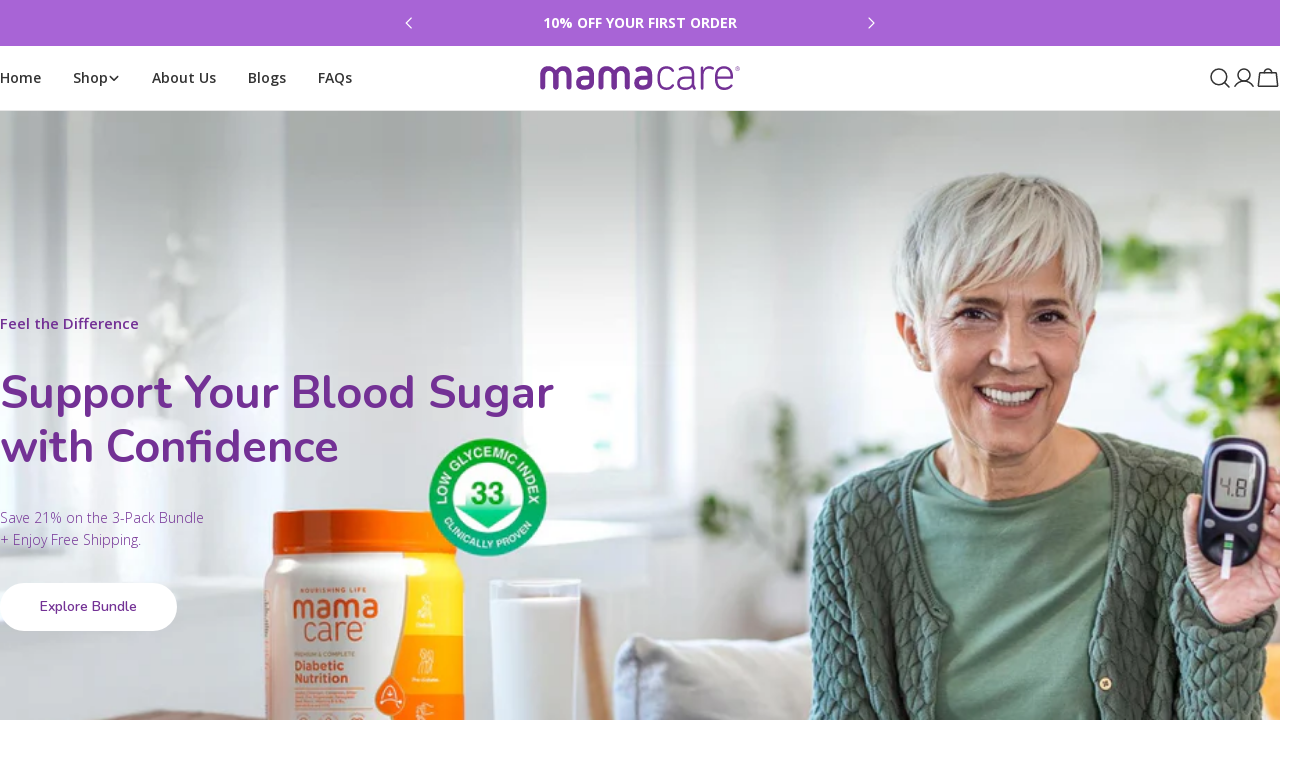

--- FILE ---
content_type: text/html; charset=utf-8
request_url: https://mamacare.com.au/shop/
body_size: 79797
content:
<!doctype html>
<html
  class="no-js"
  lang="en"
  
>
  <head>
    <meta name="google-site-verification" content="enNeYzIIYm_M__uWZfrioPer9l2ZEEF6vGyY2HQW3NU" />
    <meta charset="utf-8">
    <meta http-equiv="X-UA-Compatible" content="IE=edge">
    <meta name="viewport" content="width=device-width,initial-scale=1">
    <meta name="theme-color" content="">
    <link rel="canonical" href="https://mamacare.com.au/">
    <link rel="preconnect" href="https://cdn.shopify.com" crossorigin><link rel="icon" type="image/png" href="//mamacare.com.au/cdn/shop/files/Logo_m_Dark_Purple_512x512_9d42e8f1-fe2a-48ec-8cf7-7068dc7276d9.png?crop=center&height=32&v=1733107275&width=32"><link rel="preconnect" href="https://fonts.shopifycdn.com" crossorigin><title>MamaCare - Premium Nutrition for Mothers &amp; Families &ndash; mamacareau</title>

    
      <meta name="description" content="Shop Premium Nutritional Supplements for Breastfeeding Mothers, Pregnant Women, and Elderly. Designed with natural ingredients and backed by science, our products promote health, immunity, and energy at every life stage. Shop online today!">
    


<meta property="og:site_name" content="mamacareau">
<meta property="og:url" content="https://mamacare.com.au/">
<meta property="og:title" content="MamaCare - Premium Nutrition for Mothers &amp; Families">
<meta property="og:type" content="website">
<meta property="og:description" content="Shop Premium Nutritional Supplements for Breastfeeding Mothers, Pregnant Women, and Elderly. Designed with natural ingredients and backed by science, our products promote health, immunity, and energy at every life stage. Shop online today!"><meta property="og:image" content="http://mamacare.com.au/cdn/shop/files/Social_sharing_image_preview.jpg?v=1734754055">
  <meta property="og:image:secure_url" content="https://mamacare.com.au/cdn/shop/files/Social_sharing_image_preview.jpg?v=1734754055">
  <meta property="og:image:width" content="1200">
  <meta property="og:image:height" content="628"><meta name="twitter:card" content="summary_large_image">
<meta name="twitter:title" content="MamaCare - Premium Nutrition for Mothers &amp; Families">
<meta name="twitter:description" content="Shop Premium Nutritional Supplements for Breastfeeding Mothers, Pregnant Women, and Elderly. Designed with natural ingredients and backed by science, our products promote health, immunity, and energy at every life stage. Shop online today!">

<style data-shopify>
  @font-face {
  font-family: "Open Sans";
  font-weight: 300;
  font-style: normal;
  font-display: swap;
  src: url("//mamacare.com.au/cdn/fonts/open_sans/opensans_n3.b10466eda05a6b2d1ef0f6ba490dcecf7588dd78.woff2") format("woff2"),
       url("//mamacare.com.au/cdn/fonts/open_sans/opensans_n3.056c4b5dddadba7018747bd50fdaa80430e21710.woff") format("woff");
}

  @font-face {
  font-family: "Open Sans";
  font-weight: 300;
  font-style: italic;
  font-display: swap;
  src: url("//mamacare.com.au/cdn/fonts/open_sans/opensans_i3.853ebda1c5f31329bb2a566ea7797548807a48bf.woff2") format("woff2"),
       url("//mamacare.com.au/cdn/fonts/open_sans/opensans_i3.3359d7c8c5a869c65cb7df3aa76a8d52237b1b65.woff") format("woff");
}

  @font-face {
  font-family: "Open Sans";
  font-weight: 500;
  font-style: normal;
  font-display: swap;
  src: url("//mamacare.com.au/cdn/fonts/open_sans/opensans_n5.500dcf21ddee5bc5855ad3a20394d3bc363c217c.woff2") format("woff2"),
       url("//mamacare.com.au/cdn/fonts/open_sans/opensans_n5.af1a06d824dccfb4d400ba874ef19176651ec834.woff") format("woff");
}

  @font-face {
  font-family: "Open Sans";
  font-weight: 500;
  font-style: italic;
  font-display: swap;
  src: url("//mamacare.com.au/cdn/fonts/open_sans/opensans_i5.3ead07c98afbb2e3ec3fe4a47b127b51213a1971.woff2") format("woff2"),
       url("//mamacare.com.au/cdn/fonts/open_sans/opensans_i5.b00ab1ae87e1c84d69a00cf4ca69626559fa5f8c.woff") format("woff");
}

  @font-face {
  font-family: "Open Sans";
  font-weight: 700;
  font-style: normal;
  font-display: swap;
  src: url("//mamacare.com.au/cdn/fonts/open_sans/opensans_n7.a9393be1574ea8606c68f4441806b2711d0d13e4.woff2") format("woff2"),
       url("//mamacare.com.au/cdn/fonts/open_sans/opensans_n7.7b8af34a6ebf52beb1a4c1d8c73ad6910ec2e553.woff") format("woff");
}

  @font-face {
  font-family: "Open Sans";
  font-weight: 700;
  font-style: italic;
  font-display: swap;
  src: url("//mamacare.com.au/cdn/fonts/open_sans/opensans_i7.916ced2e2ce15f7fcd95d196601a15e7b89ee9a4.woff2") format("woff2"),
       url("//mamacare.com.au/cdn/fonts/open_sans/opensans_i7.99a9cff8c86ea65461de497ade3d515a98f8b32a.woff") format("woff");
}

  @font-face {
  font-family: "Open Sans";
  font-weight: 500;
  font-style: normal;
  font-display: swap;
  src: url("//mamacare.com.au/cdn/fonts/open_sans/opensans_n5.500dcf21ddee5bc5855ad3a20394d3bc363c217c.woff2") format("woff2"),
       url("//mamacare.com.au/cdn/fonts/open_sans/opensans_n5.af1a06d824dccfb4d400ba874ef19176651ec834.woff") format("woff");
}

  @font-face {
  font-family: Nunito;
  font-weight: 700;
  font-style: normal;
  font-display: swap;
  src: url("//mamacare.com.au/cdn/fonts/nunito/nunito_n7.37cf9b8cf43b3322f7e6e13ad2aad62ab5dc9109.woff2") format("woff2"),
       url("//mamacare.com.au/cdn/fonts/nunito/nunito_n7.45cfcfadc6630011252d54d5f5a2c7c98f60d5de.woff") format("woff");
}

  @font-face {
  font-family: "Open Sans";
  font-weight: 600;
  font-style: normal;
  font-display: swap;
  src: url("//mamacare.com.au/cdn/fonts/open_sans/opensans_n6.15aeff3c913c3fe570c19cdfeed14ce10d09fb08.woff2") format("woff2"),
       url("//mamacare.com.au/cdn/fonts/open_sans/opensans_n6.14bef14c75f8837a87f70ce22013cb146ee3e9f3.woff") format("woff");
}
@font-face {
  font-family: Nunito;
  font-weight: 600;
  font-style: normal;
  font-display: swap;
  src: url("//mamacare.com.au/cdn/fonts/nunito/nunito_n6.1a6c50dce2e2b3b0d31e02dbd9146b5064bea503.woff2") format("woff2"),
       url("//mamacare.com.au/cdn/fonts/nunito/nunito_n6.6b124f3eac46044b98c99f2feb057208e260962f.woff") format("woff");
}
@font-face {
  font-family: Nunito;
  font-weight: 600;
  font-style: normal;
  font-display: swap;
  src: url("//mamacare.com.au/cdn/fonts/nunito/nunito_n6.1a6c50dce2e2b3b0d31e02dbd9146b5064bea503.woff2") format("woff2"),
       url("//mamacare.com.au/cdn/fonts/nunito/nunito_n6.6b124f3eac46044b98c99f2feb057208e260962f.woff") format("woff");
}
@font-face {
  font-family: "Open Sans";
  font-weight: 600;
  font-style: normal;
  font-display: swap;
  src: url("//mamacare.com.au/cdn/fonts/open_sans/opensans_n6.15aeff3c913c3fe570c19cdfeed14ce10d09fb08.woff2") format("woff2"),
       url("//mamacare.com.au/cdn/fonts/open_sans/opensans_n6.14bef14c75f8837a87f70ce22013cb146ee3e9f3.woff") format("woff");
}


  
    :root,
.color-scheme-1 {
      --color-background: 255,255,255;
      --color-secondary-background: 247,247,247;
      --color-primary: 168,100,214;
      --color-text-heading: 51,51,51;
      --color-foreground: 51,51,51;
      --color-border: 230,230,230;
      --color-button: 168,100,214;
      --color-button-text: 255,255,255;
      --color-secondary-button: 233,233,233;
      --color-secondary-button-border: 233,233,233;
      --color-secondary-button-text: 0,0,0;
      --color-button-hover-background: 168,100,214;
      --color-button-hover-text: 255,255,255;
      --color-button-before: #d5b5eb;
      --color-field: 245,245,245;
      --color-field-text: 0,0,0;
      --color-link: 51,51,51;
      --color-link-hover: 51,51,51;
      --color-product-price-sale: 168,100,214;
      --color-foreground-lighten-60: #858585;
      --color-foreground-lighten-19: #d8d8d8;
    }
    @media (min-width: 768px) {
      body .desktop-color-scheme-1 {
        --color-background: 255,255,255;
      --color-secondary-background: 247,247,247;
      --color-primary: 168,100,214;
      --color-text-heading: 51,51,51;
      --color-foreground: 51,51,51;
      --color-border: 230,230,230;
      --color-button: 168,100,214;
      --color-button-text: 255,255,255;
      --color-secondary-button: 233,233,233;
      --color-secondary-button-border: 233,233,233;
      --color-secondary-button-text: 0,0,0;
      --color-button-hover-background: 168,100,214;
      --color-button-hover-text: 255,255,255;
      --color-button-before: #d5b5eb;
      --color-field: 245,245,245;
      --color-field-text: 0,0,0;
      --color-link: 51,51,51;
      --color-link-hover: 51,51,51;
      --color-product-price-sale: 168,100,214;
      --color-foreground-lighten-60: #858585;
      --color-foreground-lighten-19: #d8d8d8;
        color: rgb(var(--color-foreground));
        background-color: rgb(var(--color-background));
      }
    }
    @media (max-width: 767px) {
      body .mobile-color-scheme-1 {
        --color-background: 255,255,255;
      --color-secondary-background: 247,247,247;
      --color-primary: 168,100,214;
      --color-text-heading: 51,51,51;
      --color-foreground: 51,51,51;
      --color-border: 230,230,230;
      --color-button: 168,100,214;
      --color-button-text: 255,255,255;
      --color-secondary-button: 233,233,233;
      --color-secondary-button-border: 233,233,233;
      --color-secondary-button-text: 0,0,0;
      --color-button-hover-background: 168,100,214;
      --color-button-hover-text: 255,255,255;
      --color-button-before: #d5b5eb;
      --color-field: 245,245,245;
      --color-field-text: 0,0,0;
      --color-link: 51,51,51;
      --color-link-hover: 51,51,51;
      --color-product-price-sale: 168,100,214;
      --color-foreground-lighten-60: #858585;
      --color-foreground-lighten-19: #d8d8d8;
        color: rgb(var(--color-foreground));
        background-color: rgb(var(--color-background));
      }
    }
  
    
.color-scheme-2 {
      --color-background: 243,238,234;
      --color-secondary-background: 243,238,234;
      --color-primary: 214,58,47;
      --color-text-heading: 0,0,0;
      --color-foreground: 0,0,0;
      --color-border: 198,191,177;
      --color-button: 0,0,0;
      --color-button-text: 255,255,255;
      --color-secondary-button: 255,255,255;
      --color-secondary-button-border: 230,230,230;
      --color-secondary-button-text: 0,0,0;
      --color-button-hover-background: 0,0,0;
      --color-button-hover-text: 255,255,255;
      --color-button-before: #333333;
      --color-field: 255,255,255;
      --color-field-text: 0,0,0;
      --color-link: 0,0,0;
      --color-link-hover: 0,0,0;
      --color-product-price-sale: 214,58,47;
      --color-foreground-lighten-60: #615f5e;
      --color-foreground-lighten-19: #c5c1be;
    }
    @media (min-width: 768px) {
      body .desktop-color-scheme-2 {
        --color-background: 243,238,234;
      --color-secondary-background: 243,238,234;
      --color-primary: 214,58,47;
      --color-text-heading: 0,0,0;
      --color-foreground: 0,0,0;
      --color-border: 198,191,177;
      --color-button: 0,0,0;
      --color-button-text: 255,255,255;
      --color-secondary-button: 255,255,255;
      --color-secondary-button-border: 230,230,230;
      --color-secondary-button-text: 0,0,0;
      --color-button-hover-background: 0,0,0;
      --color-button-hover-text: 255,255,255;
      --color-button-before: #333333;
      --color-field: 255,255,255;
      --color-field-text: 0,0,0;
      --color-link: 0,0,0;
      --color-link-hover: 0,0,0;
      --color-product-price-sale: 214,58,47;
      --color-foreground-lighten-60: #615f5e;
      --color-foreground-lighten-19: #c5c1be;
        color: rgb(var(--color-foreground));
        background-color: rgb(var(--color-background));
      }
    }
    @media (max-width: 767px) {
      body .mobile-color-scheme-2 {
        --color-background: 243,238,234;
      --color-secondary-background: 243,238,234;
      --color-primary: 214,58,47;
      --color-text-heading: 0,0,0;
      --color-foreground: 0,0,0;
      --color-border: 198,191,177;
      --color-button: 0,0,0;
      --color-button-text: 255,255,255;
      --color-secondary-button: 255,255,255;
      --color-secondary-button-border: 230,230,230;
      --color-secondary-button-text: 0,0,0;
      --color-button-hover-background: 0,0,0;
      --color-button-hover-text: 255,255,255;
      --color-button-before: #333333;
      --color-field: 255,255,255;
      --color-field-text: 0,0,0;
      --color-link: 0,0,0;
      --color-link-hover: 0,0,0;
      --color-product-price-sale: 214,58,47;
      --color-foreground-lighten-60: #615f5e;
      --color-foreground-lighten-19: #c5c1be;
        color: rgb(var(--color-foreground));
        background-color: rgb(var(--color-background));
      }
    }
  
    
.color-scheme-3 {
      --color-background: 245,245,245;
      --color-secondary-background: 247,247,247;
      --color-primary: 214,58,47;
      --color-text-heading: 0,0,0;
      --color-foreground: 0,0,0;
      --color-border: 247,247,247;
      --color-button: 255,255,255;
      --color-button-text: 115,49,149;
      --color-secondary-button: 115,49,149;
      --color-secondary-button-border: 115,49,149;
      --color-secondary-button-text: 255,255,255;
      --color-button-hover-background: 115,49,149;
      --color-button-hover-text: 255,255,255;
      --color-button-before: #a761cb;
      --color-field: 255,255,255;
      --color-field-text: 0,0,0;
      --color-link: 0,0,0;
      --color-link-hover: 0,0,0;
      --color-product-price-sale: 214,58,47;
      --color-foreground-lighten-60: #626262;
      --color-foreground-lighten-19: #c6c6c6;
    }
    @media (min-width: 768px) {
      body .desktop-color-scheme-3 {
        --color-background: 245,245,245;
      --color-secondary-background: 247,247,247;
      --color-primary: 214,58,47;
      --color-text-heading: 0,0,0;
      --color-foreground: 0,0,0;
      --color-border: 247,247,247;
      --color-button: 255,255,255;
      --color-button-text: 115,49,149;
      --color-secondary-button: 115,49,149;
      --color-secondary-button-border: 115,49,149;
      --color-secondary-button-text: 255,255,255;
      --color-button-hover-background: 115,49,149;
      --color-button-hover-text: 255,255,255;
      --color-button-before: #a761cb;
      --color-field: 255,255,255;
      --color-field-text: 0,0,0;
      --color-link: 0,0,0;
      --color-link-hover: 0,0,0;
      --color-product-price-sale: 214,58,47;
      --color-foreground-lighten-60: #626262;
      --color-foreground-lighten-19: #c6c6c6;
        color: rgb(var(--color-foreground));
        background-color: rgb(var(--color-background));
      }
    }
    @media (max-width: 767px) {
      body .mobile-color-scheme-3 {
        --color-background: 245,245,245;
      --color-secondary-background: 247,247,247;
      --color-primary: 214,58,47;
      --color-text-heading: 0,0,0;
      --color-foreground: 0,0,0;
      --color-border: 247,247,247;
      --color-button: 255,255,255;
      --color-button-text: 115,49,149;
      --color-secondary-button: 115,49,149;
      --color-secondary-button-border: 115,49,149;
      --color-secondary-button-text: 255,255,255;
      --color-button-hover-background: 115,49,149;
      --color-button-hover-text: 255,255,255;
      --color-button-before: #a761cb;
      --color-field: 255,255,255;
      --color-field-text: 0,0,0;
      --color-link: 0,0,0;
      --color-link-hover: 0,0,0;
      --color-product-price-sale: 214,58,47;
      --color-foreground-lighten-60: #626262;
      --color-foreground-lighten-19: #c6c6c6;
        color: rgb(var(--color-foreground));
        background-color: rgb(var(--color-background));
      }
    }
  
    
.color-scheme-4 {
      --color-background: 168,100,214;
      --color-secondary-background: 255,255,255;
      --color-primary: 214,58,47;
      --color-text-heading: 255,255,255;
      --color-foreground: 255,255,255;
      --color-border: 230,230,230;
      --color-button: 51,51,51;
      --color-button-text: 255,255,255;
      --color-secondary-button: 233,233,233;
      --color-secondary-button-border: 233,233,233;
      --color-secondary-button-text: 51,51,51;
      --color-button-hover-background: 0,0,0;
      --color-button-hover-text: 255,255,255;
      --color-button-before: #333333;
      --color-field: 255,255,255;
      --color-field-text: 0,0,0;
      --color-link: 255,255,255;
      --color-link-hover: 255,255,255;
      --color-product-price-sale: 214,58,47;
      --color-foreground-lighten-60: #dcc1ef;
      --color-foreground-lighten-19: #b981de;
    }
    @media (min-width: 768px) {
      body .desktop-color-scheme-4 {
        --color-background: 168,100,214;
      --color-secondary-background: 255,255,255;
      --color-primary: 214,58,47;
      --color-text-heading: 255,255,255;
      --color-foreground: 255,255,255;
      --color-border: 230,230,230;
      --color-button: 51,51,51;
      --color-button-text: 255,255,255;
      --color-secondary-button: 233,233,233;
      --color-secondary-button-border: 233,233,233;
      --color-secondary-button-text: 51,51,51;
      --color-button-hover-background: 0,0,0;
      --color-button-hover-text: 255,255,255;
      --color-button-before: #333333;
      --color-field: 255,255,255;
      --color-field-text: 0,0,0;
      --color-link: 255,255,255;
      --color-link-hover: 255,255,255;
      --color-product-price-sale: 214,58,47;
      --color-foreground-lighten-60: #dcc1ef;
      --color-foreground-lighten-19: #b981de;
        color: rgb(var(--color-foreground));
        background-color: rgb(var(--color-background));
      }
    }
    @media (max-width: 767px) {
      body .mobile-color-scheme-4 {
        --color-background: 168,100,214;
      --color-secondary-background: 255,255,255;
      --color-primary: 214,58,47;
      --color-text-heading: 255,255,255;
      --color-foreground: 255,255,255;
      --color-border: 230,230,230;
      --color-button: 51,51,51;
      --color-button-text: 255,255,255;
      --color-secondary-button: 233,233,233;
      --color-secondary-button-border: 233,233,233;
      --color-secondary-button-text: 51,51,51;
      --color-button-hover-background: 0,0,0;
      --color-button-hover-text: 255,255,255;
      --color-button-before: #333333;
      --color-field: 255,255,255;
      --color-field-text: 0,0,0;
      --color-link: 255,255,255;
      --color-link-hover: 255,255,255;
      --color-product-price-sale: 214,58,47;
      --color-foreground-lighten-60: #dcc1ef;
      --color-foreground-lighten-19: #b981de;
        color: rgb(var(--color-foreground));
        background-color: rgb(var(--color-background));
      }
    }
  
    
.color-scheme-inverse {
      --color-background: 0,0,0;
      --color-secondary-background: 255,255,255;
      --color-primary: 214,58,47;
      --color-text-heading: 255,255,255;
      --color-foreground: 255,255,255;
      --color-border: 255,255,255;
      --color-button: 115,49,149;
      --color-button-text: 255,255,255;
      --color-secondary-button: 255,255,255;
      --color-secondary-button-border: 255,255,255;
      --color-secondary-button-text: 0,0,0;
      --color-button-hover-background: 115,49,149;
      --color-button-hover-text: 255,255,255;
      --color-button-before: #a761cb;
      --color-field: 255,255,255;
      --color-field-text: 0,0,0;
      --color-link: 255,255,255;
      --color-link-hover: 255,255,255;
      --color-product-price-sale: 214,58,47;
      --color-foreground-lighten-60: #999999;
      --color-foreground-lighten-19: #303030;
    }
    @media (min-width: 768px) {
      body .desktop-color-scheme-inverse {
        --color-background: 0,0,0;
      --color-secondary-background: 255,255,255;
      --color-primary: 214,58,47;
      --color-text-heading: 255,255,255;
      --color-foreground: 255,255,255;
      --color-border: 255,255,255;
      --color-button: 115,49,149;
      --color-button-text: 255,255,255;
      --color-secondary-button: 255,255,255;
      --color-secondary-button-border: 255,255,255;
      --color-secondary-button-text: 0,0,0;
      --color-button-hover-background: 115,49,149;
      --color-button-hover-text: 255,255,255;
      --color-button-before: #a761cb;
      --color-field: 255,255,255;
      --color-field-text: 0,0,0;
      --color-link: 255,255,255;
      --color-link-hover: 255,255,255;
      --color-product-price-sale: 214,58,47;
      --color-foreground-lighten-60: #999999;
      --color-foreground-lighten-19: #303030;
        color: rgb(var(--color-foreground));
        background-color: rgb(var(--color-background));
      }
    }
    @media (max-width: 767px) {
      body .mobile-color-scheme-inverse {
        --color-background: 0,0,0;
      --color-secondary-background: 255,255,255;
      --color-primary: 214,58,47;
      --color-text-heading: 255,255,255;
      --color-foreground: 255,255,255;
      --color-border: 255,255,255;
      --color-button: 115,49,149;
      --color-button-text: 255,255,255;
      --color-secondary-button: 255,255,255;
      --color-secondary-button-border: 255,255,255;
      --color-secondary-button-text: 0,0,0;
      --color-button-hover-background: 115,49,149;
      --color-button-hover-text: 255,255,255;
      --color-button-before: #a761cb;
      --color-field: 255,255,255;
      --color-field-text: 0,0,0;
      --color-link: 255,255,255;
      --color-link-hover: 255,255,255;
      --color-product-price-sale: 214,58,47;
      --color-foreground-lighten-60: #999999;
      --color-foreground-lighten-19: #303030;
        color: rgb(var(--color-foreground));
        background-color: rgb(var(--color-background));
      }
    }
  
    
.color-scheme-6 {
      --color-background: 115,49,149;
      --color-secondary-background: 243,238,234;
      --color-primary: 214,58,47;
      --color-text-heading: 255,255,255;
      --color-foreground: 255,255,255;
      --color-border: 203,176,220;
      --color-button: 115,49,149;
      --color-button-text: 255,255,255;
      --color-secondary-button: 115,49,149;
      --color-secondary-button-border: 115,49,149;
      --color-secondary-button-text: 255,255,255;
      --color-button-hover-background: 115,49,149;
      --color-button-hover-text: 233,215,245;
      --color-button-before: #a761cb;
      --color-field: 150,85,190;
      --color-field-text: 255,255,255;
      --color-link: 255,255,255;
      --color-link-hover: 255,255,255;
      --color-product-price-sale: 168,100,214;
      --color-foreground-lighten-60: #c7add5;
      --color-foreground-lighten-19: #8e58a9;
    }
    @media (min-width: 768px) {
      body .desktop-color-scheme-6 {
        --color-background: 115,49,149;
      --color-secondary-background: 243,238,234;
      --color-primary: 214,58,47;
      --color-text-heading: 255,255,255;
      --color-foreground: 255,255,255;
      --color-border: 203,176,220;
      --color-button: 115,49,149;
      --color-button-text: 255,255,255;
      --color-secondary-button: 115,49,149;
      --color-secondary-button-border: 115,49,149;
      --color-secondary-button-text: 255,255,255;
      --color-button-hover-background: 115,49,149;
      --color-button-hover-text: 233,215,245;
      --color-button-before: #a761cb;
      --color-field: 150,85,190;
      --color-field-text: 255,255,255;
      --color-link: 255,255,255;
      --color-link-hover: 255,255,255;
      --color-product-price-sale: 168,100,214;
      --color-foreground-lighten-60: #c7add5;
      --color-foreground-lighten-19: #8e58a9;
        color: rgb(var(--color-foreground));
        background-color: rgb(var(--color-background));
      }
    }
    @media (max-width: 767px) {
      body .mobile-color-scheme-6 {
        --color-background: 115,49,149;
      --color-secondary-background: 243,238,234;
      --color-primary: 214,58,47;
      --color-text-heading: 255,255,255;
      --color-foreground: 255,255,255;
      --color-border: 203,176,220;
      --color-button: 115,49,149;
      --color-button-text: 255,255,255;
      --color-secondary-button: 115,49,149;
      --color-secondary-button-border: 115,49,149;
      --color-secondary-button-text: 255,255,255;
      --color-button-hover-background: 115,49,149;
      --color-button-hover-text: 233,215,245;
      --color-button-before: #a761cb;
      --color-field: 150,85,190;
      --color-field-text: 255,255,255;
      --color-link: 255,255,255;
      --color-link-hover: 255,255,255;
      --color-product-price-sale: 168,100,214;
      --color-foreground-lighten-60: #c7add5;
      --color-foreground-lighten-19: #8e58a9;
        color: rgb(var(--color-foreground));
        background-color: rgb(var(--color-background));
      }
    }
  
    
.color-scheme-7 {
      --color-background: 255,255,255;
      --color-secondary-background: 169,123,199;
      --color-primary: 214,58,47;
      --color-text-heading: 0,0,0;
      --color-foreground: 0,0,0;
      --color-border: 230,230,230;
      --color-button: 115,49,149;
      --color-button-text: 255,255,255;
      --color-secondary-button: 233,233,233;
      --color-secondary-button-border: 233,233,233;
      --color-secondary-button-text: 0,0,0;
      --color-button-hover-background: 115,49,149;
      --color-button-hover-text: 255,255,255;
      --color-button-before: #a761cb;
      --color-field: 245,245,245;
      --color-field-text: 0,0,0;
      --color-link: 0,0,0;
      --color-link-hover: 0,0,0;
      --color-product-price-sale: 214,58,47;
      --color-foreground-lighten-60: #666666;
      --color-foreground-lighten-19: #cfcfcf;
    }
    @media (min-width: 768px) {
      body .desktop-color-scheme-7 {
        --color-background: 255,255,255;
      --color-secondary-background: 169,123,199;
      --color-primary: 214,58,47;
      --color-text-heading: 0,0,0;
      --color-foreground: 0,0,0;
      --color-border: 230,230,230;
      --color-button: 115,49,149;
      --color-button-text: 255,255,255;
      --color-secondary-button: 233,233,233;
      --color-secondary-button-border: 233,233,233;
      --color-secondary-button-text: 0,0,0;
      --color-button-hover-background: 115,49,149;
      --color-button-hover-text: 255,255,255;
      --color-button-before: #a761cb;
      --color-field: 245,245,245;
      --color-field-text: 0,0,0;
      --color-link: 0,0,0;
      --color-link-hover: 0,0,0;
      --color-product-price-sale: 214,58,47;
      --color-foreground-lighten-60: #666666;
      --color-foreground-lighten-19: #cfcfcf;
        color: rgb(var(--color-foreground));
        background-color: rgb(var(--color-background));
      }
    }
    @media (max-width: 767px) {
      body .mobile-color-scheme-7 {
        --color-background: 255,255,255;
      --color-secondary-background: 169,123,199;
      --color-primary: 214,58,47;
      --color-text-heading: 0,0,0;
      --color-foreground: 0,0,0;
      --color-border: 230,230,230;
      --color-button: 115,49,149;
      --color-button-text: 255,255,255;
      --color-secondary-button: 233,233,233;
      --color-secondary-button-border: 233,233,233;
      --color-secondary-button-text: 0,0,0;
      --color-button-hover-background: 115,49,149;
      --color-button-hover-text: 255,255,255;
      --color-button-before: #a761cb;
      --color-field: 245,245,245;
      --color-field-text: 0,0,0;
      --color-link: 0,0,0;
      --color-link-hover: 0,0,0;
      --color-product-price-sale: 214,58,47;
      --color-foreground-lighten-60: #666666;
      --color-foreground-lighten-19: #cfcfcf;
        color: rgb(var(--color-foreground));
        background-color: rgb(var(--color-background));
      }
    }
  
    
.color-scheme-8 {
      --color-background: 230,230,230;
      --color-secondary-background: 247,247,247;
      --color-primary: 214,58,47;
      --color-text-heading: 0,0,0;
      --color-foreground: 0,0,0;
      --color-border: 230,230,230;
      --color-button: 0,0,0;
      --color-button-text: 255,255,255;
      --color-secondary-button: 233,233,233;
      --color-secondary-button-border: 233,233,233;
      --color-secondary-button-text: 0,0,0;
      --color-button-hover-background: 0,0,0;
      --color-button-hover-text: 255,255,255;
      --color-button-before: #333333;
      --color-field: 245,245,245;
      --color-field-text: 0,0,0;
      --color-link: 0,0,0;
      --color-link-hover: 0,0,0;
      --color-product-price-sale: 214,58,47;
      --color-foreground-lighten-60: #5c5c5c;
      --color-foreground-lighten-19: #bababa;
    }
    @media (min-width: 768px) {
      body .desktop-color-scheme-8 {
        --color-background: 230,230,230;
      --color-secondary-background: 247,247,247;
      --color-primary: 214,58,47;
      --color-text-heading: 0,0,0;
      --color-foreground: 0,0,0;
      --color-border: 230,230,230;
      --color-button: 0,0,0;
      --color-button-text: 255,255,255;
      --color-secondary-button: 233,233,233;
      --color-secondary-button-border: 233,233,233;
      --color-secondary-button-text: 0,0,0;
      --color-button-hover-background: 0,0,0;
      --color-button-hover-text: 255,255,255;
      --color-button-before: #333333;
      --color-field: 245,245,245;
      --color-field-text: 0,0,0;
      --color-link: 0,0,0;
      --color-link-hover: 0,0,0;
      --color-product-price-sale: 214,58,47;
      --color-foreground-lighten-60: #5c5c5c;
      --color-foreground-lighten-19: #bababa;
        color: rgb(var(--color-foreground));
        background-color: rgb(var(--color-background));
      }
    }
    @media (max-width: 767px) {
      body .mobile-color-scheme-8 {
        --color-background: 230,230,230;
      --color-secondary-background: 247,247,247;
      --color-primary: 214,58,47;
      --color-text-heading: 0,0,0;
      --color-foreground: 0,0,0;
      --color-border: 230,230,230;
      --color-button: 0,0,0;
      --color-button-text: 255,255,255;
      --color-secondary-button: 233,233,233;
      --color-secondary-button-border: 233,233,233;
      --color-secondary-button-text: 0,0,0;
      --color-button-hover-background: 0,0,0;
      --color-button-hover-text: 255,255,255;
      --color-button-before: #333333;
      --color-field: 245,245,245;
      --color-field-text: 0,0,0;
      --color-link: 0,0,0;
      --color-link-hover: 0,0,0;
      --color-product-price-sale: 214,58,47;
      --color-foreground-lighten-60: #5c5c5c;
      --color-foreground-lighten-19: #bababa;
        color: rgb(var(--color-foreground));
        background-color: rgb(var(--color-background));
      }
    }
  
    
.color-scheme-9 {
      --color-background: 255,255,255;
      --color-secondary-background: 245,245,245;
      --color-primary: 214,58,47;
      --color-text-heading: 0,0,0;
      --color-foreground: 0,0,0;
      --color-border: 230,230,230;
      --color-button: 0,0,0;
      --color-button-text: 255,255,255;
      --color-secondary-button: 255,255,255;
      --color-secondary-button-border: 204,204,204;
      --color-secondary-button-text: 0,0,0;
      --color-button-hover-background: 0,0,0;
      --color-button-hover-text: 255,255,255;
      --color-button-before: #333333;
      --color-field: 245,245,245;
      --color-field-text: 0,0,0;
      --color-link: 0,0,0;
      --color-link-hover: 0,0,0;
      --color-product-price-sale: 214,58,47;
      --color-foreground-lighten-60: #666666;
      --color-foreground-lighten-19: #cfcfcf;
    }
    @media (min-width: 768px) {
      body .desktop-color-scheme-9 {
        --color-background: 255,255,255;
      --color-secondary-background: 245,245,245;
      --color-primary: 214,58,47;
      --color-text-heading: 0,0,0;
      --color-foreground: 0,0,0;
      --color-border: 230,230,230;
      --color-button: 0,0,0;
      --color-button-text: 255,255,255;
      --color-secondary-button: 255,255,255;
      --color-secondary-button-border: 204,204,204;
      --color-secondary-button-text: 0,0,0;
      --color-button-hover-background: 0,0,0;
      --color-button-hover-text: 255,255,255;
      --color-button-before: #333333;
      --color-field: 245,245,245;
      --color-field-text: 0,0,0;
      --color-link: 0,0,0;
      --color-link-hover: 0,0,0;
      --color-product-price-sale: 214,58,47;
      --color-foreground-lighten-60: #666666;
      --color-foreground-lighten-19: #cfcfcf;
        color: rgb(var(--color-foreground));
        background-color: rgb(var(--color-background));
      }
    }
    @media (max-width: 767px) {
      body .mobile-color-scheme-9 {
        --color-background: 255,255,255;
      --color-secondary-background: 245,245,245;
      --color-primary: 214,58,47;
      --color-text-heading: 0,0,0;
      --color-foreground: 0,0,0;
      --color-border: 230,230,230;
      --color-button: 0,0,0;
      --color-button-text: 255,255,255;
      --color-secondary-button: 255,255,255;
      --color-secondary-button-border: 204,204,204;
      --color-secondary-button-text: 0,0,0;
      --color-button-hover-background: 0,0,0;
      --color-button-hover-text: 255,255,255;
      --color-button-before: #333333;
      --color-field: 245,245,245;
      --color-field-text: 0,0,0;
      --color-link: 0,0,0;
      --color-link-hover: 0,0,0;
      --color-product-price-sale: 214,58,47;
      --color-foreground-lighten-60: #666666;
      --color-foreground-lighten-19: #cfcfcf;
        color: rgb(var(--color-foreground));
        background-color: rgb(var(--color-background));
      }
    }
  
    
.color-scheme-d3c4c0a8-8008-4fbe-9cb6-8b6689dfa03c {
      --color-background: 246,246,246;
      --color-secondary-background: 247,247,247;
      --color-primary: 214,58,47;
      --color-text-heading: 0,0,0;
      --color-foreground: 0,0,0;
      --color-border: 230,230,230;
      --color-button: 0,0,0;
      --color-button-text: 255,255,255;
      --color-secondary-button: 233,233,233;
      --color-secondary-button-border: 233,233,233;
      --color-secondary-button-text: 0,0,0;
      --color-button-hover-background: 0,0,0;
      --color-button-hover-text: 255,255,255;
      --color-button-before: #333333;
      --color-field: 245,245,245;
      --color-field-text: 0,0,0;
      --color-link: 0,0,0;
      --color-link-hover: 0,0,0;
      --color-product-price-sale: 214,58,47;
      --color-foreground-lighten-60: #626262;
      --color-foreground-lighten-19: #c7c7c7;
    }
    @media (min-width: 768px) {
      body .desktop-color-scheme-d3c4c0a8-8008-4fbe-9cb6-8b6689dfa03c {
        --color-background: 246,246,246;
      --color-secondary-background: 247,247,247;
      --color-primary: 214,58,47;
      --color-text-heading: 0,0,0;
      --color-foreground: 0,0,0;
      --color-border: 230,230,230;
      --color-button: 0,0,0;
      --color-button-text: 255,255,255;
      --color-secondary-button: 233,233,233;
      --color-secondary-button-border: 233,233,233;
      --color-secondary-button-text: 0,0,0;
      --color-button-hover-background: 0,0,0;
      --color-button-hover-text: 255,255,255;
      --color-button-before: #333333;
      --color-field: 245,245,245;
      --color-field-text: 0,0,0;
      --color-link: 0,0,0;
      --color-link-hover: 0,0,0;
      --color-product-price-sale: 214,58,47;
      --color-foreground-lighten-60: #626262;
      --color-foreground-lighten-19: #c7c7c7;
        color: rgb(var(--color-foreground));
        background-color: rgb(var(--color-background));
      }
    }
    @media (max-width: 767px) {
      body .mobile-color-scheme-d3c4c0a8-8008-4fbe-9cb6-8b6689dfa03c {
        --color-background: 246,246,246;
      --color-secondary-background: 247,247,247;
      --color-primary: 214,58,47;
      --color-text-heading: 0,0,0;
      --color-foreground: 0,0,0;
      --color-border: 230,230,230;
      --color-button: 0,0,0;
      --color-button-text: 255,255,255;
      --color-secondary-button: 233,233,233;
      --color-secondary-button-border: 233,233,233;
      --color-secondary-button-text: 0,0,0;
      --color-button-hover-background: 0,0,0;
      --color-button-hover-text: 255,255,255;
      --color-button-before: #333333;
      --color-field: 245,245,245;
      --color-field-text: 0,0,0;
      --color-link: 0,0,0;
      --color-link-hover: 0,0,0;
      --color-product-price-sale: 214,58,47;
      --color-foreground-lighten-60: #626262;
      --color-foreground-lighten-19: #c7c7c7;
        color: rgb(var(--color-foreground));
        background-color: rgb(var(--color-background));
      }
    }
  
    
.color-scheme-f135f57d-69f6-4c1d-bd3a-40361420ed42 {
      --color-background: 236,229,241;
      --color-secondary-background: 247,247,247;
      --color-primary: 214,58,47;
      --color-text-heading: 115,49,149;
      --color-foreground: 115,49,149;
      --color-border: 203,176,220;
      --color-button: 255,255,255;
      --color-button-text: 115,49,149;
      --color-secondary-button: 115,49,149;
      --color-secondary-button-border: 115,49,149;
      --color-secondary-button-text: 255,255,255;
      --color-button-hover-background: 115,49,149;
      --color-button-hover-text: 255,255,255;
      --color-button-before: #a761cb;
      --color-field: 255,255,255;
      --color-field-text: 0,0,0;
      --color-link: 115,49,149;
      --color-link-hover: 115,49,149;
      --color-product-price-sale: 214,58,47;
      --color-foreground-lighten-60: #a379ba;
      --color-foreground-lighten-19: #d5c3e0;
    }
    @media (min-width: 768px) {
      body .desktop-color-scheme-f135f57d-69f6-4c1d-bd3a-40361420ed42 {
        --color-background: 236,229,241;
      --color-secondary-background: 247,247,247;
      --color-primary: 214,58,47;
      --color-text-heading: 115,49,149;
      --color-foreground: 115,49,149;
      --color-border: 203,176,220;
      --color-button: 255,255,255;
      --color-button-text: 115,49,149;
      --color-secondary-button: 115,49,149;
      --color-secondary-button-border: 115,49,149;
      --color-secondary-button-text: 255,255,255;
      --color-button-hover-background: 115,49,149;
      --color-button-hover-text: 255,255,255;
      --color-button-before: #a761cb;
      --color-field: 255,255,255;
      --color-field-text: 0,0,0;
      --color-link: 115,49,149;
      --color-link-hover: 115,49,149;
      --color-product-price-sale: 214,58,47;
      --color-foreground-lighten-60: #a379ba;
      --color-foreground-lighten-19: #d5c3e0;
        color: rgb(var(--color-foreground));
        background-color: rgb(var(--color-background));
      }
    }
    @media (max-width: 767px) {
      body .mobile-color-scheme-f135f57d-69f6-4c1d-bd3a-40361420ed42 {
        --color-background: 236,229,241;
      --color-secondary-background: 247,247,247;
      --color-primary: 214,58,47;
      --color-text-heading: 115,49,149;
      --color-foreground: 115,49,149;
      --color-border: 203,176,220;
      --color-button: 255,255,255;
      --color-button-text: 115,49,149;
      --color-secondary-button: 115,49,149;
      --color-secondary-button-border: 115,49,149;
      --color-secondary-button-text: 255,255,255;
      --color-button-hover-background: 115,49,149;
      --color-button-hover-text: 255,255,255;
      --color-button-before: #a761cb;
      --color-field: 255,255,255;
      --color-field-text: 0,0,0;
      --color-link: 115,49,149;
      --color-link-hover: 115,49,149;
      --color-product-price-sale: 214,58,47;
      --color-foreground-lighten-60: #a379ba;
      --color-foreground-lighten-19: #d5c3e0;
        color: rgb(var(--color-foreground));
        background-color: rgb(var(--color-background));
      }
    }
  
    
.color-scheme-e34ec683-8608-4c2f-90a4-886dd5d2e2db {
      --color-background: 169,123,199;
      --color-secondary-background: 247,247,247;
      --color-primary: 168,100,214;
      --color-text-heading: 51,51,51;
      --color-foreground: 51,51,51;
      --color-border: 230,230,230;
      --color-button: 168,100,214;
      --color-button-text: 255,255,255;
      --color-secondary-button: 233,233,233;
      --color-secondary-button-border: 233,233,233;
      --color-secondary-button-text: 0,0,0;
      --color-button-hover-background: 0,0,0;
      --color-button-hover-text: 255,255,255;
      --color-button-before: #333333;
      --color-field: 245,245,245;
      --color-field-text: 0,0,0;
      --color-link: 51,51,51;
      --color-link-hover: 51,51,51;
      --color-product-price-sale: 168,100,214;
      --color-foreground-lighten-60: #62506e;
      --color-foreground-lighten-19: #936dab;
    }
    @media (min-width: 768px) {
      body .desktop-color-scheme-e34ec683-8608-4c2f-90a4-886dd5d2e2db {
        --color-background: 169,123,199;
      --color-secondary-background: 247,247,247;
      --color-primary: 168,100,214;
      --color-text-heading: 51,51,51;
      --color-foreground: 51,51,51;
      --color-border: 230,230,230;
      --color-button: 168,100,214;
      --color-button-text: 255,255,255;
      --color-secondary-button: 233,233,233;
      --color-secondary-button-border: 233,233,233;
      --color-secondary-button-text: 0,0,0;
      --color-button-hover-background: 0,0,0;
      --color-button-hover-text: 255,255,255;
      --color-button-before: #333333;
      --color-field: 245,245,245;
      --color-field-text: 0,0,0;
      --color-link: 51,51,51;
      --color-link-hover: 51,51,51;
      --color-product-price-sale: 168,100,214;
      --color-foreground-lighten-60: #62506e;
      --color-foreground-lighten-19: #936dab;
        color: rgb(var(--color-foreground));
        background-color: rgb(var(--color-background));
      }
    }
    @media (max-width: 767px) {
      body .mobile-color-scheme-e34ec683-8608-4c2f-90a4-886dd5d2e2db {
        --color-background: 169,123,199;
      --color-secondary-background: 247,247,247;
      --color-primary: 168,100,214;
      --color-text-heading: 51,51,51;
      --color-foreground: 51,51,51;
      --color-border: 230,230,230;
      --color-button: 168,100,214;
      --color-button-text: 255,255,255;
      --color-secondary-button: 233,233,233;
      --color-secondary-button-border: 233,233,233;
      --color-secondary-button-text: 0,0,0;
      --color-button-hover-background: 0,0,0;
      --color-button-hover-text: 255,255,255;
      --color-button-before: #333333;
      --color-field: 245,245,245;
      --color-field-text: 0,0,0;
      --color-link: 51,51,51;
      --color-link-hover: 51,51,51;
      --color-product-price-sale: 168,100,214;
      --color-foreground-lighten-60: #62506e;
      --color-foreground-lighten-19: #936dab;
        color: rgb(var(--color-foreground));
        background-color: rgb(var(--color-background));
      }
    }
  
    
.color-scheme-de5d8de5-faaa-4f46-8eec-060d732ab983 {
      --color-background: 227,243,255;
      --color-secondary-background: 247,247,247;
      --color-primary: 168,100,214;
      --color-text-heading: 51,51,51;
      --color-foreground: 51,51,51;
      --color-border: 227,243,255;
      --color-button: 0,0,0;
      --color-button-text: 255,255,255;
      --color-secondary-button: 233,233,233;
      --color-secondary-button-border: 233,233,233;
      --color-secondary-button-text: 0,0,0;
      --color-button-hover-background: 0,0,0;
      --color-button-hover-text: 255,255,255;
      --color-button-before: #333333;
      --color-field: 245,245,245;
      --color-field-text: 0,0,0;
      --color-link: 51,51,51;
      --color-link-hover: 51,51,51;
      --color-product-price-sale: 168,100,214;
      --color-foreground-lighten-60: #798085;
      --color-foreground-lighten-19: #c2cfd8;
    }
    @media (min-width: 768px) {
      body .desktop-color-scheme-de5d8de5-faaa-4f46-8eec-060d732ab983 {
        --color-background: 227,243,255;
      --color-secondary-background: 247,247,247;
      --color-primary: 168,100,214;
      --color-text-heading: 51,51,51;
      --color-foreground: 51,51,51;
      --color-border: 227,243,255;
      --color-button: 0,0,0;
      --color-button-text: 255,255,255;
      --color-secondary-button: 233,233,233;
      --color-secondary-button-border: 233,233,233;
      --color-secondary-button-text: 0,0,0;
      --color-button-hover-background: 0,0,0;
      --color-button-hover-text: 255,255,255;
      --color-button-before: #333333;
      --color-field: 245,245,245;
      --color-field-text: 0,0,0;
      --color-link: 51,51,51;
      --color-link-hover: 51,51,51;
      --color-product-price-sale: 168,100,214;
      --color-foreground-lighten-60: #798085;
      --color-foreground-lighten-19: #c2cfd8;
        color: rgb(var(--color-foreground));
        background-color: rgb(var(--color-background));
      }
    }
    @media (max-width: 767px) {
      body .mobile-color-scheme-de5d8de5-faaa-4f46-8eec-060d732ab983 {
        --color-background: 227,243,255;
      --color-secondary-background: 247,247,247;
      --color-primary: 168,100,214;
      --color-text-heading: 51,51,51;
      --color-foreground: 51,51,51;
      --color-border: 227,243,255;
      --color-button: 0,0,0;
      --color-button-text: 255,255,255;
      --color-secondary-button: 233,233,233;
      --color-secondary-button-border: 233,233,233;
      --color-secondary-button-text: 0,0,0;
      --color-button-hover-background: 0,0,0;
      --color-button-hover-text: 255,255,255;
      --color-button-before: #333333;
      --color-field: 245,245,245;
      --color-field-text: 0,0,0;
      --color-link: 51,51,51;
      --color-link-hover: 51,51,51;
      --color-product-price-sale: 168,100,214;
      --color-foreground-lighten-60: #798085;
      --color-foreground-lighten-19: #c2cfd8;
        color: rgb(var(--color-foreground));
        background-color: rgb(var(--color-background));
      }
    }
  
    
.color-scheme-4a13fe84-e0df-44b9-8c86-c916729324a2 {
      --color-background: 236,229,241;
      --color-secondary-background: 247,247,247;
      --color-primary: 168,100,214;
      --color-text-heading: 51,51,51;
      --color-foreground: 51,51,51;
      --color-border: 230,230,230;
      --color-button: 0,0,0;
      --color-button-text: 255,255,255;
      --color-secondary-button: 233,233,233;
      --color-secondary-button-border: 233,233,233;
      --color-secondary-button-text: 0,0,0;
      --color-button-hover-background: 0,0,0;
      --color-button-hover-text: 255,255,255;
      --color-button-before: #333333;
      --color-field: 245,245,245;
      --color-field-text: 0,0,0;
      --color-link: 51,51,51;
      --color-link-hover: 51,51,51;
      --color-product-price-sale: 168,100,214;
      --color-foreground-lighten-60: #7d7a7f;
      --color-foreground-lighten-19: #c9c3cd;
    }
    @media (min-width: 768px) {
      body .desktop-color-scheme-4a13fe84-e0df-44b9-8c86-c916729324a2 {
        --color-background: 236,229,241;
      --color-secondary-background: 247,247,247;
      --color-primary: 168,100,214;
      --color-text-heading: 51,51,51;
      --color-foreground: 51,51,51;
      --color-border: 230,230,230;
      --color-button: 0,0,0;
      --color-button-text: 255,255,255;
      --color-secondary-button: 233,233,233;
      --color-secondary-button-border: 233,233,233;
      --color-secondary-button-text: 0,0,0;
      --color-button-hover-background: 0,0,0;
      --color-button-hover-text: 255,255,255;
      --color-button-before: #333333;
      --color-field: 245,245,245;
      --color-field-text: 0,0,0;
      --color-link: 51,51,51;
      --color-link-hover: 51,51,51;
      --color-product-price-sale: 168,100,214;
      --color-foreground-lighten-60: #7d7a7f;
      --color-foreground-lighten-19: #c9c3cd;
        color: rgb(var(--color-foreground));
        background-color: rgb(var(--color-background));
      }
    }
    @media (max-width: 767px) {
      body .mobile-color-scheme-4a13fe84-e0df-44b9-8c86-c916729324a2 {
        --color-background: 236,229,241;
      --color-secondary-background: 247,247,247;
      --color-primary: 168,100,214;
      --color-text-heading: 51,51,51;
      --color-foreground: 51,51,51;
      --color-border: 230,230,230;
      --color-button: 0,0,0;
      --color-button-text: 255,255,255;
      --color-secondary-button: 233,233,233;
      --color-secondary-button-border: 233,233,233;
      --color-secondary-button-text: 0,0,0;
      --color-button-hover-background: 0,0,0;
      --color-button-hover-text: 255,255,255;
      --color-button-before: #333333;
      --color-field: 245,245,245;
      --color-field-text: 0,0,0;
      --color-link: 51,51,51;
      --color-link-hover: 51,51,51;
      --color-product-price-sale: 168,100,214;
      --color-foreground-lighten-60: #7d7a7f;
      --color-foreground-lighten-19: #c9c3cd;
        color: rgb(var(--color-foreground));
        background-color: rgb(var(--color-background));
      }
    }
  
    
.color-scheme-fda02846-9c59-42fa-b649-67a29ed26dde {
      --color-background: 249,243,233;
      --color-secondary-background: 247,247,247;
      --color-primary: 168,100,214;
      --color-text-heading: 51,51,51;
      --color-foreground: 51,51,51;
      --color-border: 230,230,230;
      --color-button: 0,0,0;
      --color-button-text: 255,255,255;
      --color-secondary-button: 233,233,233;
      --color-secondary-button-border: 233,233,233;
      --color-secondary-button-text: 0,0,0;
      --color-button-hover-background: 0,0,0;
      --color-button-hover-text: 255,255,255;
      --color-button-before: #333333;
      --color-field: 245,245,245;
      --color-field-text: 0,0,0;
      --color-link: 51,51,51;
      --color-link-hover: 51,51,51;
      --color-product-price-sale: 168,100,214;
      --color-foreground-lighten-60: #82807c;
      --color-foreground-lighten-19: #d3cfc6;
    }
    @media (min-width: 768px) {
      body .desktop-color-scheme-fda02846-9c59-42fa-b649-67a29ed26dde {
        --color-background: 249,243,233;
      --color-secondary-background: 247,247,247;
      --color-primary: 168,100,214;
      --color-text-heading: 51,51,51;
      --color-foreground: 51,51,51;
      --color-border: 230,230,230;
      --color-button: 0,0,0;
      --color-button-text: 255,255,255;
      --color-secondary-button: 233,233,233;
      --color-secondary-button-border: 233,233,233;
      --color-secondary-button-text: 0,0,0;
      --color-button-hover-background: 0,0,0;
      --color-button-hover-text: 255,255,255;
      --color-button-before: #333333;
      --color-field: 245,245,245;
      --color-field-text: 0,0,0;
      --color-link: 51,51,51;
      --color-link-hover: 51,51,51;
      --color-product-price-sale: 168,100,214;
      --color-foreground-lighten-60: #82807c;
      --color-foreground-lighten-19: #d3cfc6;
        color: rgb(var(--color-foreground));
        background-color: rgb(var(--color-background));
      }
    }
    @media (max-width: 767px) {
      body .mobile-color-scheme-fda02846-9c59-42fa-b649-67a29ed26dde {
        --color-background: 249,243,233;
      --color-secondary-background: 247,247,247;
      --color-primary: 168,100,214;
      --color-text-heading: 51,51,51;
      --color-foreground: 51,51,51;
      --color-border: 230,230,230;
      --color-button: 0,0,0;
      --color-button-text: 255,255,255;
      --color-secondary-button: 233,233,233;
      --color-secondary-button-border: 233,233,233;
      --color-secondary-button-text: 0,0,0;
      --color-button-hover-background: 0,0,0;
      --color-button-hover-text: 255,255,255;
      --color-button-before: #333333;
      --color-field: 245,245,245;
      --color-field-text: 0,0,0;
      --color-link: 51,51,51;
      --color-link-hover: 51,51,51;
      --color-product-price-sale: 168,100,214;
      --color-foreground-lighten-60: #82807c;
      --color-foreground-lighten-19: #d3cfc6;
        color: rgb(var(--color-foreground));
        background-color: rgb(var(--color-background));
      }
    }
  
    
.color-scheme-5a3a7f43-781c-4131-9b25-b36c09a4a445 {
      --color-background: 228,28,28;
      --color-secondary-background: 247,247,247;
      --color-primary: 168,100,214;
      --color-text-heading: 51,51,51;
      --color-foreground: 51,51,51;
      --color-border: 230,230,230;
      --color-button: 0,0,0;
      --color-button-text: 255,255,255;
      --color-secondary-button: 233,233,233;
      --color-secondary-button-border: 233,233,233;
      --color-secondary-button-text: 0,0,0;
      --color-button-hover-background: 0,0,0;
      --color-button-hover-text: 255,255,255;
      --color-button-before: #333333;
      --color-field: 245,245,245;
      --color-field-text: 0,0,0;
      --color-link: 51,51,51;
      --color-link-hover: 51,51,51;
      --color-product-price-sale: 168,100,214;
      --color-foreground-lighten-60: #7a2a2a;
      --color-foreground-lighten-19: #c22020;
    }
    @media (min-width: 768px) {
      body .desktop-color-scheme-5a3a7f43-781c-4131-9b25-b36c09a4a445 {
        --color-background: 228,28,28;
      --color-secondary-background: 247,247,247;
      --color-primary: 168,100,214;
      --color-text-heading: 51,51,51;
      --color-foreground: 51,51,51;
      --color-border: 230,230,230;
      --color-button: 0,0,0;
      --color-button-text: 255,255,255;
      --color-secondary-button: 233,233,233;
      --color-secondary-button-border: 233,233,233;
      --color-secondary-button-text: 0,0,0;
      --color-button-hover-background: 0,0,0;
      --color-button-hover-text: 255,255,255;
      --color-button-before: #333333;
      --color-field: 245,245,245;
      --color-field-text: 0,0,0;
      --color-link: 51,51,51;
      --color-link-hover: 51,51,51;
      --color-product-price-sale: 168,100,214;
      --color-foreground-lighten-60: #7a2a2a;
      --color-foreground-lighten-19: #c22020;
        color: rgb(var(--color-foreground));
        background-color: rgb(var(--color-background));
      }
    }
    @media (max-width: 767px) {
      body .mobile-color-scheme-5a3a7f43-781c-4131-9b25-b36c09a4a445 {
        --color-background: 228,28,28;
      --color-secondary-background: 247,247,247;
      --color-primary: 168,100,214;
      --color-text-heading: 51,51,51;
      --color-foreground: 51,51,51;
      --color-border: 230,230,230;
      --color-button: 0,0,0;
      --color-button-text: 255,255,255;
      --color-secondary-button: 233,233,233;
      --color-secondary-button-border: 233,233,233;
      --color-secondary-button-text: 0,0,0;
      --color-button-hover-background: 0,0,0;
      --color-button-hover-text: 255,255,255;
      --color-button-before: #333333;
      --color-field: 245,245,245;
      --color-field-text: 0,0,0;
      --color-link: 51,51,51;
      --color-link-hover: 51,51,51;
      --color-product-price-sale: 168,100,214;
      --color-foreground-lighten-60: #7a2a2a;
      --color-foreground-lighten-19: #c22020;
        color: rgb(var(--color-foreground));
        background-color: rgb(var(--color-background));
      }
    }
  
    
.color-scheme-6349c49e-3c3b-4a65-9b8f-c24e7148927f {
      --color-background: 33,82,158;
      --color-secondary-background: 247,247,247;
      --color-primary: 168,100,214;
      --color-text-heading: 255,255,255;
      --color-foreground: 255,255,255;
      --color-border: 230,230,230;
      --color-button: 0,0,0;
      --color-button-text: 255,255,255;
      --color-secondary-button: 233,233,233;
      --color-secondary-button-border: 233,233,233;
      --color-secondary-button-text: 0,0,0;
      --color-button-hover-background: 0,0,0;
      --color-button-hover-text: 255,255,255;
      --color-button-before: #333333;
      --color-field: 245,245,245;
      --color-field-text: 0,0,0;
      --color-link: 255,255,255;
      --color-link-hover: 255,255,255;
      --color-product-price-sale: 168,100,214;
      --color-foreground-lighten-60: #a6bad8;
      --color-foreground-lighten-19: #4b73b0;
    }
    @media (min-width: 768px) {
      body .desktop-color-scheme-6349c49e-3c3b-4a65-9b8f-c24e7148927f {
        --color-background: 33,82,158;
      --color-secondary-background: 247,247,247;
      --color-primary: 168,100,214;
      --color-text-heading: 255,255,255;
      --color-foreground: 255,255,255;
      --color-border: 230,230,230;
      --color-button: 0,0,0;
      --color-button-text: 255,255,255;
      --color-secondary-button: 233,233,233;
      --color-secondary-button-border: 233,233,233;
      --color-secondary-button-text: 0,0,0;
      --color-button-hover-background: 0,0,0;
      --color-button-hover-text: 255,255,255;
      --color-button-before: #333333;
      --color-field: 245,245,245;
      --color-field-text: 0,0,0;
      --color-link: 255,255,255;
      --color-link-hover: 255,255,255;
      --color-product-price-sale: 168,100,214;
      --color-foreground-lighten-60: #a6bad8;
      --color-foreground-lighten-19: #4b73b0;
        color: rgb(var(--color-foreground));
        background-color: rgb(var(--color-background));
      }
    }
    @media (max-width: 767px) {
      body .mobile-color-scheme-6349c49e-3c3b-4a65-9b8f-c24e7148927f {
        --color-background: 33,82,158;
      --color-secondary-background: 247,247,247;
      --color-primary: 168,100,214;
      --color-text-heading: 255,255,255;
      --color-foreground: 255,255,255;
      --color-border: 230,230,230;
      --color-button: 0,0,0;
      --color-button-text: 255,255,255;
      --color-secondary-button: 233,233,233;
      --color-secondary-button-border: 233,233,233;
      --color-secondary-button-text: 0,0,0;
      --color-button-hover-background: 0,0,0;
      --color-button-hover-text: 255,255,255;
      --color-button-before: #333333;
      --color-field: 245,245,245;
      --color-field-text: 0,0,0;
      --color-link: 255,255,255;
      --color-link-hover: 255,255,255;
      --color-product-price-sale: 168,100,214;
      --color-foreground-lighten-60: #a6bad8;
      --color-foreground-lighten-19: #4b73b0;
        color: rgb(var(--color-foreground));
        background-color: rgb(var(--color-background));
      }
    }
  
    
.color-scheme-414a75be-25e3-4cfe-8532-0ddf1891e14f {
      --color-background: 0,0,0;
      --color-secondary-background: 247,247,247;
      --color-primary: 11,97,205;
      --color-text-heading: 255,255,255;
      --color-foreground: 255,255,255;
      --color-border: 230,230,230;
      --color-button: 11,97,205;
      --color-button-text: 255,255,255;
      --color-secondary-button: 233,233,233;
      --color-secondary-button-border: 233,233,233;
      --color-secondary-button-text: 0,0,0;
      --color-button-hover-background: 11,97,205;
      --color-button-hover-text: 255,255,255;
      --color-button-before: #4995f5;
      --color-field: 245,245,245;
      --color-field-text: 0,0,0;
      --color-link: 255,255,255;
      --color-link-hover: 255,255,255;
      --color-product-price-sale: 168,100,214;
      --color-foreground-lighten-60: #999999;
      --color-foreground-lighten-19: #303030;
    }
    @media (min-width: 768px) {
      body .desktop-color-scheme-414a75be-25e3-4cfe-8532-0ddf1891e14f {
        --color-background: 0,0,0;
      --color-secondary-background: 247,247,247;
      --color-primary: 11,97,205;
      --color-text-heading: 255,255,255;
      --color-foreground: 255,255,255;
      --color-border: 230,230,230;
      --color-button: 11,97,205;
      --color-button-text: 255,255,255;
      --color-secondary-button: 233,233,233;
      --color-secondary-button-border: 233,233,233;
      --color-secondary-button-text: 0,0,0;
      --color-button-hover-background: 11,97,205;
      --color-button-hover-text: 255,255,255;
      --color-button-before: #4995f5;
      --color-field: 245,245,245;
      --color-field-text: 0,0,0;
      --color-link: 255,255,255;
      --color-link-hover: 255,255,255;
      --color-product-price-sale: 168,100,214;
      --color-foreground-lighten-60: #999999;
      --color-foreground-lighten-19: #303030;
        color: rgb(var(--color-foreground));
        background-color: rgb(var(--color-background));
      }
    }
    @media (max-width: 767px) {
      body .mobile-color-scheme-414a75be-25e3-4cfe-8532-0ddf1891e14f {
        --color-background: 0,0,0;
      --color-secondary-background: 247,247,247;
      --color-primary: 11,97,205;
      --color-text-heading: 255,255,255;
      --color-foreground: 255,255,255;
      --color-border: 230,230,230;
      --color-button: 11,97,205;
      --color-button-text: 255,255,255;
      --color-secondary-button: 233,233,233;
      --color-secondary-button-border: 233,233,233;
      --color-secondary-button-text: 0,0,0;
      --color-button-hover-background: 11,97,205;
      --color-button-hover-text: 255,255,255;
      --color-button-before: #4995f5;
      --color-field: 245,245,245;
      --color-field-text: 0,0,0;
      --color-link: 255,255,255;
      --color-link-hover: 255,255,255;
      --color-product-price-sale: 168,100,214;
      --color-foreground-lighten-60: #999999;
      --color-foreground-lighten-19: #303030;
        color: rgb(var(--color-foreground));
        background-color: rgb(var(--color-background));
      }
    }
  
    
.color-scheme-03917760-1125-447a-bb9c-6705b7fe5882 {
      --color-background: 255,255,255;
      --color-secondary-background: 247,247,247;
      --color-primary: 34,92,236;
      --color-text-heading: 51,51,51;
      --color-foreground: 51,51,51;
      --color-border: 230,230,230;
      --color-button: 12,100,242;
      --color-button-text: 255,255,255;
      --color-secondary-button: 233,233,233;
      --color-secondary-button-border: 233,233,233;
      --color-secondary-button-text: 0,0,0;
      --color-button-hover-background: 6,107,246;
      --color-button-hover-text: 255,255,255;
      --color-button-before: #67a5fb;
      --color-field: 245,245,245;
      --color-field-text: 0,0,0;
      --color-link: 51,51,51;
      --color-link-hover: 51,51,51;
      --color-product-price-sale: 13,104,250;
      --color-foreground-lighten-60: #858585;
      --color-foreground-lighten-19: #d8d8d8;
    }
    @media (min-width: 768px) {
      body .desktop-color-scheme-03917760-1125-447a-bb9c-6705b7fe5882 {
        --color-background: 255,255,255;
      --color-secondary-background: 247,247,247;
      --color-primary: 34,92,236;
      --color-text-heading: 51,51,51;
      --color-foreground: 51,51,51;
      --color-border: 230,230,230;
      --color-button: 12,100,242;
      --color-button-text: 255,255,255;
      --color-secondary-button: 233,233,233;
      --color-secondary-button-border: 233,233,233;
      --color-secondary-button-text: 0,0,0;
      --color-button-hover-background: 6,107,246;
      --color-button-hover-text: 255,255,255;
      --color-button-before: #67a5fb;
      --color-field: 245,245,245;
      --color-field-text: 0,0,0;
      --color-link: 51,51,51;
      --color-link-hover: 51,51,51;
      --color-product-price-sale: 13,104,250;
      --color-foreground-lighten-60: #858585;
      --color-foreground-lighten-19: #d8d8d8;
        color: rgb(var(--color-foreground));
        background-color: rgb(var(--color-background));
      }
    }
    @media (max-width: 767px) {
      body .mobile-color-scheme-03917760-1125-447a-bb9c-6705b7fe5882 {
        --color-background: 255,255,255;
      --color-secondary-background: 247,247,247;
      --color-primary: 34,92,236;
      --color-text-heading: 51,51,51;
      --color-foreground: 51,51,51;
      --color-border: 230,230,230;
      --color-button: 12,100,242;
      --color-button-text: 255,255,255;
      --color-secondary-button: 233,233,233;
      --color-secondary-button-border: 233,233,233;
      --color-secondary-button-text: 0,0,0;
      --color-button-hover-background: 6,107,246;
      --color-button-hover-text: 255,255,255;
      --color-button-before: #67a5fb;
      --color-field: 245,245,245;
      --color-field-text: 0,0,0;
      --color-link: 51,51,51;
      --color-link-hover: 51,51,51;
      --color-product-price-sale: 13,104,250;
      --color-foreground-lighten-60: #858585;
      --color-foreground-lighten-19: #d8d8d8;
        color: rgb(var(--color-foreground));
        background-color: rgb(var(--color-background));
      }
    }
  
    
.color-scheme-63d035cf-2fd7-4c5b-87c2-02811bf3582f {
      --color-background: 255,255,255;
      --color-secondary-background: 247,247,247;
      --color-primary: 254,104,2;
      --color-text-heading: 51,51,51;
      --color-foreground: 51,51,51;
      --color-border: 230,230,230;
      --color-button: 254,104,2;
      --color-button-text: 255,255,255;
      --color-secondary-button: 233,233,233;
      --color-secondary-button-border: 233,233,233;
      --color-secondary-button-text: 0,0,0;
      --color-button-hover-background: 254,104,2;
      --color-button-hover-text: 255,255,255;
      --color-button-before: #fea568;
      --color-field: 245,245,245;
      --color-field-text: 0,0,0;
      --color-link: 51,51,51;
      --color-link-hover: 51,51,51;
      --color-product-price-sale: 215,88,0;
      --color-foreground-lighten-60: #858585;
      --color-foreground-lighten-19: #d8d8d8;
    }
    @media (min-width: 768px) {
      body .desktop-color-scheme-63d035cf-2fd7-4c5b-87c2-02811bf3582f {
        --color-background: 255,255,255;
      --color-secondary-background: 247,247,247;
      --color-primary: 254,104,2;
      --color-text-heading: 51,51,51;
      --color-foreground: 51,51,51;
      --color-border: 230,230,230;
      --color-button: 254,104,2;
      --color-button-text: 255,255,255;
      --color-secondary-button: 233,233,233;
      --color-secondary-button-border: 233,233,233;
      --color-secondary-button-text: 0,0,0;
      --color-button-hover-background: 254,104,2;
      --color-button-hover-text: 255,255,255;
      --color-button-before: #fea568;
      --color-field: 245,245,245;
      --color-field-text: 0,0,0;
      --color-link: 51,51,51;
      --color-link-hover: 51,51,51;
      --color-product-price-sale: 215,88,0;
      --color-foreground-lighten-60: #858585;
      --color-foreground-lighten-19: #d8d8d8;
        color: rgb(var(--color-foreground));
        background-color: rgb(var(--color-background));
      }
    }
    @media (max-width: 767px) {
      body .mobile-color-scheme-63d035cf-2fd7-4c5b-87c2-02811bf3582f {
        --color-background: 255,255,255;
      --color-secondary-background: 247,247,247;
      --color-primary: 254,104,2;
      --color-text-heading: 51,51,51;
      --color-foreground: 51,51,51;
      --color-border: 230,230,230;
      --color-button: 254,104,2;
      --color-button-text: 255,255,255;
      --color-secondary-button: 233,233,233;
      --color-secondary-button-border: 233,233,233;
      --color-secondary-button-text: 0,0,0;
      --color-button-hover-background: 254,104,2;
      --color-button-hover-text: 255,255,255;
      --color-button-before: #fea568;
      --color-field: 245,245,245;
      --color-field-text: 0,0,0;
      --color-link: 51,51,51;
      --color-link-hover: 51,51,51;
      --color-product-price-sale: 215,88,0;
      --color-foreground-lighten-60: #858585;
      --color-foreground-lighten-19: #d8d8d8;
        color: rgb(var(--color-foreground));
        background-color: rgb(var(--color-background));
      }
    }
  

  body, .color-scheme-1, .color-scheme-2, .color-scheme-3, .color-scheme-4, .color-scheme-inverse, .color-scheme-6, .color-scheme-7, .color-scheme-8, .color-scheme-9, .color-scheme-d3c4c0a8-8008-4fbe-9cb6-8b6689dfa03c, .color-scheme-f135f57d-69f6-4c1d-bd3a-40361420ed42, .color-scheme-e34ec683-8608-4c2f-90a4-886dd5d2e2db, .color-scheme-de5d8de5-faaa-4f46-8eec-060d732ab983, .color-scheme-4a13fe84-e0df-44b9-8c86-c916729324a2, .color-scheme-fda02846-9c59-42fa-b649-67a29ed26dde, .color-scheme-5a3a7f43-781c-4131-9b25-b36c09a4a445, .color-scheme-6349c49e-3c3b-4a65-9b8f-c24e7148927f, .color-scheme-414a75be-25e3-4cfe-8532-0ddf1891e14f, .color-scheme-03917760-1125-447a-bb9c-6705b7fe5882, .color-scheme-63d035cf-2fd7-4c5b-87c2-02811bf3582f {
    color: rgb(var(--color-foreground));
    background-color: rgb(var(--color-background));
  }

  :root {
    /* Animation variable */
    --animation-nav: .5s cubic-bezier(.6, 0, .4, 1);
    --animation-default: .5s cubic-bezier(.3, 1, .3, 1);
    --animation-fast: .3s cubic-bezier(.7, 0, .3, 1);
    --transform-origin-start: left;
    --transform-origin-end: right;
    --duration-default: 200ms;
    --duration-image: 1000ms;

    --font-body-family: "Open Sans", sans-serif;
    --font-body-style: normal;
    --font-body-weight: 300;
    --font-body-weight-bolder: 500;
    --font-body-weight-bold: 600;
    --font-body-size: 1.4rem;
    --font-body-line-height: 1.575;

    --font-heading-family: Nunito, sans-serif;
    --font-heading-style: normal;
    --font-heading-weight: 700;
    --font-heading-letter-spacing: 0.0em;
    --font-heading-transform: none;
    --font-heading-scale: 1.0;
    --font-heading-mobile-scale: 0.8;

    --font-hd1-transform:none;

    --font-subheading-family: "Open Sans", sans-serif;
    --font-subheading-weight: 600;
    --font-subheading-scale: 1.06;
    --font-subheading-transform: none;
    --font-subheading-letter-spacing: 0.0em;

    --font-navigation-family: "Open Sans", sans-serif;
    --font-navigation-weight: 600;
    --navigation-transform: none;

    --font-button-family: Nunito, sans-serif;
    --font-button-weight: 600;
    --buttons-letter-spacing: 0.0em;
    --buttons-transform: capitalize;
    --buttons-height: 4.8rem;
    --buttons-border-width: 1px;
    --inputs-border-width: 1px;

    --font-pcard-title-family: Nunito, sans-serif;
    --font-pcard-title-style: normal;
    --font-pcard-title-weight: 600;
    --font-pcard-title-scale: 1.1;
    --font-pcard-title-transform: none;

    --font-hd1-size: 4.5rem;
    --font-hd2-size: 3.6rem;
    --font-hd3-size: 2.7rem;
    --font-h1-size: calc(var(--font-heading-scale) * 4rem);
    --font-h2-size: calc(var(--font-heading-scale) * 3.2rem);
    --font-h3-size: calc(var(--font-heading-scale) * 2.8rem);
    --font-h4-size: calc(var(--font-heading-scale) * 2.2rem);
    --font-h5-size: calc(var(--font-heading-scale) * 1.8rem);
    --font-h6-size: calc(var(--font-heading-scale) * 1.6rem);
    --font-subheading-size: calc(var(--font-subheading-scale) * var(--font-body-size));
    --font-pcard-title-size: calc(var(--font-pcard-title-scale) * var(--font-body-size));

    --color-badge-sale: #a864d6;
    --color-badge-sale-text: #FFFFFF;
    --color-badge-soldout: #A5A4AB;
    --color-badge-soldout-text: #FFFFFF;
    --color-badge-hot: #6C69DE;
    --color-badge-hot-text: #FFFFFF;
    --color-badge-new: #559B60;
    --color-badge-new-text: #FFFFFF;
    --color-cart-bubble: #a864d6;
    --color-keyboard-focus: 11 97 205;

    --buttons-radius: 2.4rem;
    --inputs-radius: 2.4rem;
    --textareas-radius: 1.6rem;
    --blocks-radius: 2.0rem;
    --blocks-radius-mobile: 1.6rem;
    --small-blocks-radius: 0.6rem;
    --medium-blocks-radius: 1.0rem;
    --pcard-radius: 2.0rem;
    --pcard-inner-radius: 1.0rem;
    --badges-radius: 0.5rem;

    --page-width: 1410px;
    --page-width-margin: 0rem;
    --header-padding-bottom: 4rem;
    --header-padding-bottom-mobile: 3.2rem;
    --header-padding-bottom-large: 6rem;
    --header-padding-bottom-large-lg: 4rem;
  }

  *,
  *::before,
  *::after {
    box-sizing: inherit;
  }

  html {
    box-sizing: border-box;
    font-size: 62.5%;
    height: 100%;
  }

  body {
    min-height: 100%;
    margin: 0;
    font-family: var(--font-body-family);
    font-style: var(--font-body-style);
    font-weight: var(--font-body-weight);
    font-size: var(--font-body-size);
    line-height: var(--font-body-line-height);
    -webkit-font-smoothing: antialiased;
    -moz-osx-font-smoothing: grayscale;
    touch-action: manipulation;
    -webkit-text-size-adjust: 100%;
    font-feature-settings: normal;
  }
  @media (min-width: 1485px) {
    .swiper-controls--outside {
      --swiper-navigation-offset-x: calc((var(--swiper-navigation-size) + 2.7rem) * -1);
    }
  }
</style>

  <link rel="preload" as="font" href="//mamacare.com.au/cdn/fonts/open_sans/opensans_n3.b10466eda05a6b2d1ef0f6ba490dcecf7588dd78.woff2" type="font/woff2" crossorigin>
  

  <link rel="preload" as="font" href="//mamacare.com.au/cdn/fonts/nunito/nunito_n7.37cf9b8cf43b3322f7e6e13ad2aad62ab5dc9109.woff2" type="font/woff2" crossorigin>
  
<link href="//mamacare.com.au/cdn/shop/t/10/assets/vendor.css?v=94183888130352382221732173930" rel="stylesheet" type="text/css" media="all" /><link href="//mamacare.com.au/cdn/shop/t/10/assets/theme.css?v=24139248572595277841732173930" rel="stylesheet" type="text/css" media="all" /><script>window.performance && window.performance.mark && window.performance.mark('shopify.content_for_header.start');</script><meta name="google-site-verification" content="enNeYzIIYm_M__uWZfrioPer9l2ZEEF6vGyY2HQW3NU">
<meta name="facebook-domain-verification" content="9o2dr5h0k4thm072p3n8z72hfnjf2t">
<meta id="shopify-digital-wallet" name="shopify-digital-wallet" content="/62353309856/digital_wallets/dialog">
<meta name="shopify-checkout-api-token" content="0e853773fe92833a4ac2798b76a0e254">
<meta id="in-context-paypal-metadata" data-shop-id="62353309856" data-venmo-supported="false" data-environment="production" data-locale="en_US" data-paypal-v4="true" data-currency="AUD">
<script async="async" src="/checkouts/internal/preloads.js?locale=en-AU"></script>
<link rel="preconnect" href="https://shop.app" crossorigin="anonymous">
<script async="async" src="https://shop.app/checkouts/internal/preloads.js?locale=en-AU&shop_id=62353309856" crossorigin="anonymous"></script>
<script id="apple-pay-shop-capabilities" type="application/json">{"shopId":62353309856,"countryCode":"AU","currencyCode":"AUD","merchantCapabilities":["supports3DS"],"merchantId":"gid:\/\/shopify\/Shop\/62353309856","merchantName":"mamacareau","requiredBillingContactFields":["postalAddress","email"],"requiredShippingContactFields":["postalAddress","email"],"shippingType":"shipping","supportedNetworks":["visa","masterCard","amex","jcb"],"total":{"type":"pending","label":"mamacareau","amount":"1.00"},"shopifyPaymentsEnabled":true,"supportsSubscriptions":true}</script>
<script id="shopify-features" type="application/json">{"accessToken":"0e853773fe92833a4ac2798b76a0e254","betas":["rich-media-storefront-analytics"],"domain":"mamacare.com.au","predictiveSearch":true,"shopId":62353309856,"locale":"en"}</script>
<script>var Shopify = Shopify || {};
Shopify.shop = "mamacareau.myshopify.com";
Shopify.locale = "en";
Shopify.currency = {"active":"AUD","rate":"1.0"};
Shopify.country = "AU";
Shopify.theme = {"name":"Sleek","id":138278207648,"schema_name":"Sleek","schema_version":"1.5.0","theme_store_id":2821,"role":"main"};
Shopify.theme.handle = "null";
Shopify.theme.style = {"id":null,"handle":null};
Shopify.cdnHost = "mamacare.com.au/cdn";
Shopify.routes = Shopify.routes || {};
Shopify.routes.root = "/";</script>
<script type="module">!function(o){(o.Shopify=o.Shopify||{}).modules=!0}(window);</script>
<script>!function(o){function n(){var o=[];function n(){o.push(Array.prototype.slice.apply(arguments))}return n.q=o,n}var t=o.Shopify=o.Shopify||{};t.loadFeatures=n(),t.autoloadFeatures=n()}(window);</script>
<script>
  window.ShopifyPay = window.ShopifyPay || {};
  window.ShopifyPay.apiHost = "shop.app\/pay";
  window.ShopifyPay.redirectState = null;
</script>
<script id="shop-js-analytics" type="application/json">{"pageType":"index"}</script>
<script defer="defer" async type="module" src="//mamacare.com.au/cdn/shopifycloud/shop-js/modules/v2/client.init-shop-cart-sync_BT-GjEfc.en.esm.js"></script>
<script defer="defer" async type="module" src="//mamacare.com.au/cdn/shopifycloud/shop-js/modules/v2/chunk.common_D58fp_Oc.esm.js"></script>
<script defer="defer" async type="module" src="//mamacare.com.au/cdn/shopifycloud/shop-js/modules/v2/chunk.modal_xMitdFEc.esm.js"></script>
<script type="module">
  await import("//mamacare.com.au/cdn/shopifycloud/shop-js/modules/v2/client.init-shop-cart-sync_BT-GjEfc.en.esm.js");
await import("//mamacare.com.au/cdn/shopifycloud/shop-js/modules/v2/chunk.common_D58fp_Oc.esm.js");
await import("//mamacare.com.au/cdn/shopifycloud/shop-js/modules/v2/chunk.modal_xMitdFEc.esm.js");

  window.Shopify.SignInWithShop?.initShopCartSync?.({"fedCMEnabled":true,"windoidEnabled":true});

</script>
<script>
  window.Shopify = window.Shopify || {};
  if (!window.Shopify.featureAssets) window.Shopify.featureAssets = {};
  window.Shopify.featureAssets['shop-js'] = {"shop-cart-sync":["modules/v2/client.shop-cart-sync_DZOKe7Ll.en.esm.js","modules/v2/chunk.common_D58fp_Oc.esm.js","modules/v2/chunk.modal_xMitdFEc.esm.js"],"init-fed-cm":["modules/v2/client.init-fed-cm_B6oLuCjv.en.esm.js","modules/v2/chunk.common_D58fp_Oc.esm.js","modules/v2/chunk.modal_xMitdFEc.esm.js"],"shop-cash-offers":["modules/v2/client.shop-cash-offers_D2sdYoxE.en.esm.js","modules/v2/chunk.common_D58fp_Oc.esm.js","modules/v2/chunk.modal_xMitdFEc.esm.js"],"shop-login-button":["modules/v2/client.shop-login-button_QeVjl5Y3.en.esm.js","modules/v2/chunk.common_D58fp_Oc.esm.js","modules/v2/chunk.modal_xMitdFEc.esm.js"],"pay-button":["modules/v2/client.pay-button_DXTOsIq6.en.esm.js","modules/v2/chunk.common_D58fp_Oc.esm.js","modules/v2/chunk.modal_xMitdFEc.esm.js"],"shop-button":["modules/v2/client.shop-button_DQZHx9pm.en.esm.js","modules/v2/chunk.common_D58fp_Oc.esm.js","modules/v2/chunk.modal_xMitdFEc.esm.js"],"avatar":["modules/v2/client.avatar_BTnouDA3.en.esm.js"],"init-windoid":["modules/v2/client.init-windoid_CR1B-cfM.en.esm.js","modules/v2/chunk.common_D58fp_Oc.esm.js","modules/v2/chunk.modal_xMitdFEc.esm.js"],"init-shop-for-new-customer-accounts":["modules/v2/client.init-shop-for-new-customer-accounts_C_vY_xzh.en.esm.js","modules/v2/client.shop-login-button_QeVjl5Y3.en.esm.js","modules/v2/chunk.common_D58fp_Oc.esm.js","modules/v2/chunk.modal_xMitdFEc.esm.js"],"init-shop-email-lookup-coordinator":["modules/v2/client.init-shop-email-lookup-coordinator_BI7n9ZSv.en.esm.js","modules/v2/chunk.common_D58fp_Oc.esm.js","modules/v2/chunk.modal_xMitdFEc.esm.js"],"init-shop-cart-sync":["modules/v2/client.init-shop-cart-sync_BT-GjEfc.en.esm.js","modules/v2/chunk.common_D58fp_Oc.esm.js","modules/v2/chunk.modal_xMitdFEc.esm.js"],"shop-toast-manager":["modules/v2/client.shop-toast-manager_DiYdP3xc.en.esm.js","modules/v2/chunk.common_D58fp_Oc.esm.js","modules/v2/chunk.modal_xMitdFEc.esm.js"],"init-customer-accounts":["modules/v2/client.init-customer-accounts_D9ZNqS-Q.en.esm.js","modules/v2/client.shop-login-button_QeVjl5Y3.en.esm.js","modules/v2/chunk.common_D58fp_Oc.esm.js","modules/v2/chunk.modal_xMitdFEc.esm.js"],"init-customer-accounts-sign-up":["modules/v2/client.init-customer-accounts-sign-up_iGw4briv.en.esm.js","modules/v2/client.shop-login-button_QeVjl5Y3.en.esm.js","modules/v2/chunk.common_D58fp_Oc.esm.js","modules/v2/chunk.modal_xMitdFEc.esm.js"],"shop-follow-button":["modules/v2/client.shop-follow-button_CqMgW2wH.en.esm.js","modules/v2/chunk.common_D58fp_Oc.esm.js","modules/v2/chunk.modal_xMitdFEc.esm.js"],"checkout-modal":["modules/v2/client.checkout-modal_xHeaAweL.en.esm.js","modules/v2/chunk.common_D58fp_Oc.esm.js","modules/v2/chunk.modal_xMitdFEc.esm.js"],"shop-login":["modules/v2/client.shop-login_D91U-Q7h.en.esm.js","modules/v2/chunk.common_D58fp_Oc.esm.js","modules/v2/chunk.modal_xMitdFEc.esm.js"],"lead-capture":["modules/v2/client.lead-capture_BJmE1dJe.en.esm.js","modules/v2/chunk.common_D58fp_Oc.esm.js","modules/v2/chunk.modal_xMitdFEc.esm.js"],"payment-terms":["modules/v2/client.payment-terms_Ci9AEqFq.en.esm.js","modules/v2/chunk.common_D58fp_Oc.esm.js","modules/v2/chunk.modal_xMitdFEc.esm.js"]};
</script>
<script>(function() {
  var isLoaded = false;
  function asyncLoad() {
    if (isLoaded) return;
    isLoaded = true;
    var urls = ["https:\/\/cdn.vstar.app\/static\/js\/thankyou.js?shop=mamacareau.myshopify.com","https:\/\/cdn-app.sealsubscriptions.com\/shopify\/public\/js\/sealsubscriptions.js?shop=mamacareau.myshopify.com","https:\/\/d33a6lvgbd0fej.cloudfront.net\/script_tag\/secomapp.scripttag.js?shop=mamacareau.myshopify.com","https:\/\/d33a6lvgbd0fej.cloudfront.net\/script_tag\/secomapp.scripttag.js?shop=mamacareau.myshopify.com"];
    for (var i = 0; i < urls.length; i++) {
      var s = document.createElement('script');
      s.type = 'text/javascript';
      s.async = true;
      s.src = urls[i];
      var x = document.getElementsByTagName('script')[0];
      x.parentNode.insertBefore(s, x);
    }
  };
  if(window.attachEvent) {
    window.attachEvent('onload', asyncLoad);
  } else {
    window.addEventListener('load', asyncLoad, false);
  }
})();</script>
<script id="__st">var __st={"a":62353309856,"offset":39600,"reqid":"b0b4cf7d-ff6e-4256-89af-54f1e80e11c2-1769088799","pageurl":"mamacare.com.au\/shop","u":"d20955bf6762","p":"home"};</script>
<script>window.ShopifyPaypalV4VisibilityTracking = true;</script>
<script id="captcha-bootstrap">!function(){'use strict';const t='contact',e='account',n='new_comment',o=[[t,t],['blogs',n],['comments',n],[t,'customer']],c=[[e,'customer_login'],[e,'guest_login'],[e,'recover_customer_password'],[e,'create_customer']],r=t=>t.map((([t,e])=>`form[action*='/${t}']:not([data-nocaptcha='true']) input[name='form_type'][value='${e}']`)).join(','),a=t=>()=>t?[...document.querySelectorAll(t)].map((t=>t.form)):[];function s(){const t=[...o],e=r(t);return a(e)}const i='password',u='form_key',d=['recaptcha-v3-token','g-recaptcha-response','h-captcha-response',i],f=()=>{try{return window.sessionStorage}catch{return}},m='__shopify_v',_=t=>t.elements[u];function p(t,e,n=!1){try{const o=window.sessionStorage,c=JSON.parse(o.getItem(e)),{data:r}=function(t){const{data:e,action:n}=t;return t[m]||n?{data:e,action:n}:{data:t,action:n}}(c);for(const[e,n]of Object.entries(r))t.elements[e]&&(t.elements[e].value=n);n&&o.removeItem(e)}catch(o){console.error('form repopulation failed',{error:o})}}const l='form_type',E='cptcha';function T(t){t.dataset[E]=!0}const w=window,h=w.document,L='Shopify',v='ce_forms',y='captcha';let A=!1;((t,e)=>{const n=(g='f06e6c50-85a8-45c8-87d0-21a2b65856fe',I='https://cdn.shopify.com/shopifycloud/storefront-forms-hcaptcha/ce_storefront_forms_captcha_hcaptcha.v1.5.2.iife.js',D={infoText:'Protected by hCaptcha',privacyText:'Privacy',termsText:'Terms'},(t,e,n)=>{const o=w[L][v],c=o.bindForm;if(c)return c(t,g,e,D).then(n);var r;o.q.push([[t,g,e,D],n]),r=I,A||(h.body.append(Object.assign(h.createElement('script'),{id:'captcha-provider',async:!0,src:r})),A=!0)});var g,I,D;w[L]=w[L]||{},w[L][v]=w[L][v]||{},w[L][v].q=[],w[L][y]=w[L][y]||{},w[L][y].protect=function(t,e){n(t,void 0,e),T(t)},Object.freeze(w[L][y]),function(t,e,n,w,h,L){const[v,y,A,g]=function(t,e,n){const i=e?o:[],u=t?c:[],d=[...i,...u],f=r(d),m=r(i),_=r(d.filter((([t,e])=>n.includes(e))));return[a(f),a(m),a(_),s()]}(w,h,L),I=t=>{const e=t.target;return e instanceof HTMLFormElement?e:e&&e.form},D=t=>v().includes(t);t.addEventListener('submit',(t=>{const e=I(t);if(!e)return;const n=D(e)&&!e.dataset.hcaptchaBound&&!e.dataset.recaptchaBound,o=_(e),c=g().includes(e)&&(!o||!o.value);(n||c)&&t.preventDefault(),c&&!n&&(function(t){try{if(!f())return;!function(t){const e=f();if(!e)return;const n=_(t);if(!n)return;const o=n.value;o&&e.removeItem(o)}(t);const e=Array.from(Array(32),(()=>Math.random().toString(36)[2])).join('');!function(t,e){_(t)||t.append(Object.assign(document.createElement('input'),{type:'hidden',name:u})),t.elements[u].value=e}(t,e),function(t,e){const n=f();if(!n)return;const o=[...t.querySelectorAll(`input[type='${i}']`)].map((({name:t})=>t)),c=[...d,...o],r={};for(const[a,s]of new FormData(t).entries())c.includes(a)||(r[a]=s);n.setItem(e,JSON.stringify({[m]:1,action:t.action,data:r}))}(t,e)}catch(e){console.error('failed to persist form',e)}}(e),e.submit())}));const S=(t,e)=>{t&&!t.dataset[E]&&(n(t,e.some((e=>e===t))),T(t))};for(const o of['focusin','change'])t.addEventListener(o,(t=>{const e=I(t);D(e)&&S(e,y())}));const B=e.get('form_key'),M=e.get(l),P=B&&M;t.addEventListener('DOMContentLoaded',(()=>{const t=y();if(P)for(const e of t)e.elements[l].value===M&&p(e,B);[...new Set([...A(),...v().filter((t=>'true'===t.dataset.shopifyCaptcha))])].forEach((e=>S(e,t)))}))}(h,new URLSearchParams(w.location.search),n,t,e,['guest_login'])})(!0,!0)}();</script>
<script integrity="sha256-4kQ18oKyAcykRKYeNunJcIwy7WH5gtpwJnB7kiuLZ1E=" data-source-attribution="shopify.loadfeatures" defer="defer" src="//mamacare.com.au/cdn/shopifycloud/storefront/assets/storefront/load_feature-a0a9edcb.js" crossorigin="anonymous"></script>
<script crossorigin="anonymous" defer="defer" src="//mamacare.com.au/cdn/shopifycloud/storefront/assets/shopify_pay/storefront-65b4c6d7.js?v=20250812"></script>
<script data-source-attribution="shopify.dynamic_checkout.dynamic.init">var Shopify=Shopify||{};Shopify.PaymentButton=Shopify.PaymentButton||{isStorefrontPortableWallets:!0,init:function(){window.Shopify.PaymentButton.init=function(){};var t=document.createElement("script");t.src="https://mamacare.com.au/cdn/shopifycloud/portable-wallets/latest/portable-wallets.en.js",t.type="module",document.head.appendChild(t)}};
</script>
<script data-source-attribution="shopify.dynamic_checkout.buyer_consent">
  function portableWalletsHideBuyerConsent(e){var t=document.getElementById("shopify-buyer-consent"),n=document.getElementById("shopify-subscription-policy-button");t&&n&&(t.classList.add("hidden"),t.setAttribute("aria-hidden","true"),n.removeEventListener("click",e))}function portableWalletsShowBuyerConsent(e){var t=document.getElementById("shopify-buyer-consent"),n=document.getElementById("shopify-subscription-policy-button");t&&n&&(t.classList.remove("hidden"),t.removeAttribute("aria-hidden"),n.addEventListener("click",e))}window.Shopify?.PaymentButton&&(window.Shopify.PaymentButton.hideBuyerConsent=portableWalletsHideBuyerConsent,window.Shopify.PaymentButton.showBuyerConsent=portableWalletsShowBuyerConsent);
</script>
<script data-source-attribution="shopify.dynamic_checkout.cart.bootstrap">document.addEventListener("DOMContentLoaded",(function(){function t(){return document.querySelector("shopify-accelerated-checkout-cart, shopify-accelerated-checkout")}if(t())Shopify.PaymentButton.init();else{new MutationObserver((function(e,n){t()&&(Shopify.PaymentButton.init(),n.disconnect())})).observe(document.body,{childList:!0,subtree:!0})}}));
</script>
<script id='scb4127' type='text/javascript' async='' src='https://mamacare.com.au/cdn/shopifycloud/privacy-banner/storefront-banner.js'></script><link id="shopify-accelerated-checkout-styles" rel="stylesheet" media="screen" href="https://mamacare.com.au/cdn/shopifycloud/portable-wallets/latest/accelerated-checkout-backwards-compat.css" crossorigin="anonymous">
<style id="shopify-accelerated-checkout-cart">
        #shopify-buyer-consent {
  margin-top: 1em;
  display: inline-block;
  width: 100%;
}

#shopify-buyer-consent.hidden {
  display: none;
}

#shopify-subscription-policy-button {
  background: none;
  border: none;
  padding: 0;
  text-decoration: underline;
  font-size: inherit;
  cursor: pointer;
}

#shopify-subscription-policy-button::before {
  box-shadow: none;
}

      </style>

<script>window.performance && window.performance.mark && window.performance.mark('shopify.content_for_header.end');</script><script src="//mamacare.com.au/cdn/shop/t/10/assets/vendor.js?v=70296684678509862901732173930" defer="defer"></script>
    <script src="//mamacare.com.au/cdn/shop/t/10/assets/theme.js?v=145120652474354875541732173930" defer="defer"></script><script>
      if (Shopify.designMode) {
        document.documentElement.classList.add('shopify-design-mode');
      }
    </script>
<script>
  window.FoxTheme = window.FoxTheme || {};
  document.documentElement.classList.replace('no-js', 'js');
  window.shopUrl = 'https://mamacare.com.au';
  window.FoxTheme.routes = {
    cart_add_url: '/cart/add',
    cart_change_url: '/cart/change',
    cart_update_url: '/cart/update',
    cart_url: '/cart',
    shop_url: 'https://mamacare.com.au',
    predictive_search_url: '/search/suggest',
  };

  FoxTheme.shippingCalculatorStrings = {
    error: "One or more errors occurred while retrieving the shipping rates:",
    notFound: "Sorry, we do not ship to your address.",
    oneResult: "There is one shipping rate for your address:",
    multipleResults: "There are multiple shipping rates for your address:",
  };

  FoxTheme.settings = {
    cartType: "drawer",
    moneyFormat: "${{amount}}",
    themeName: 'Sleek',
    themeVersion: '1.5.0'
  }

  FoxTheme.variantStrings = {
    addToCart: `Add to cart`,
    soldOut: `Sold out`,
    unavailable: `Unavailable`,
    unavailable_with_option: `[value] - Unavailable`,
  };

  FoxTheme.accessibilityStrings = {
    imageAvailable: `Image [index] is now available in gallery view`,
    shareSuccess: `Copied`,
    pauseSlideshow: `Pause slideshow`,
    playSlideshow: `Play slideshow`,
    recipientFormExpanded: `Gift card recipient form expanded`,
    recipientFormCollapsed: `Gift card recipient form collapsed`,
    countrySelectorSearchCount: `[count] countries/regions found`,
  };
</script>

    
    
  <!-- BEGIN app block: shopify://apps/simprosys-google-shopping-feed/blocks/core_settings_block/1f0b859e-9fa6-4007-97e8-4513aff5ff3b --><!-- BEGIN: GSF App Core Tags & Scripts by Simprosys Google Shopping Feed -->









<!-- END: GSF App Core Tags & Scripts by Simprosys Google Shopping Feed -->
<!-- END app block --><!-- BEGIN app block: shopify://apps/gempages-builder/blocks/embed-gp-script-head/20b379d4-1b20-474c-a6ca-665c331919f3 -->














<!-- END app block --><!-- BEGIN app block: shopify://apps/powerful-form-builder/blocks/app-embed/e4bcb1eb-35b2-42e6-bc37-bfe0e1542c9d --><script type="text/javascript" hs-ignore data-cookieconsent="ignore">
  var Globo = Globo || {};
  var globoFormbuilderRecaptchaInit = function(){};
  var globoFormbuilderHcaptchaInit = function(){};
  window.Globo.FormBuilder = window.Globo.FormBuilder || {};
  window.Globo.FormBuilder.shop = {"configuration":{"money_format":"${{amount}}"},"pricing":{"features":{"bulkOrderForm":false,"cartForm":false,"fileUpload":2,"removeCopyright":false,"restrictedEmailDomains":false,"metrics":false}},"settings":{"copyright":"Powered by <a href=\"https://powerfulform.com\" target=\"_blank\">PowerfulForm</a> <a href=\"https://apps.shopify.com/form-builder-contact-form\" target=\"_blank\">Contact Form</a>","hideWaterMark":false,"reCaptcha":{"recaptchaType":"v2","siteKey":false,"languageCode":"en"},"hCaptcha":{"siteKey":false},"scrollTop":false,"customCssCode":"","customCssEnabled":false,"additionalColumns":[]},"encryption_form_id":1,"url":"https://app.powerfulform.com/","CDN_URL":"https://dxo9oalx9qc1s.cloudfront.net","app_id":"1783207"};

  if(window.Globo.FormBuilder.shop.settings.customCssEnabled && window.Globo.FormBuilder.shop.settings.customCssCode){
    const customStyle = document.createElement('style');
    customStyle.type = 'text/css';
    customStyle.innerHTML = window.Globo.FormBuilder.shop.settings.customCssCode;
    document.head.appendChild(customStyle);
  }

  window.Globo.FormBuilder.forms = [];
    
      
      
      
      window.Globo.FormBuilder.forms[119638] = {"119638":{"elements":[{"id":"group-1","type":"group","label":"","description":"","elements":[{"id":"checkbox-1","type":"checkbox","label":{"en":"* Which Mamacare product do you use?","zh-TW":"* Which Mamacare product do you use?"},"options":[{"label":{"en":"Mothers Nutrition","zh-TW":"Option 1"},"value":"Mothers Nutrition"},{"label":{"en":"Complete Nutrition","zh-TW":"Complete Nutrition"},"value":"Complete Nutrition"},{"label":{"en":"Diabetic Nutrition","zh-TW":"Diabetic Nutrition"},"value":"Diabetic Nutrition","description":"Option 3"}],"defaultOptions":"","otherOptionLabel":"Other","otherOptionPlaceholder":"Enter other option","hideLabel":false,"keepPositionLabel":false,"inlineOption":100,"columnWidth":100,"displayDisjunctive":false},{"id":"checkbox-6","type":"checkbox","label":{"en":"1. Overall, how satisfied are you with the product?","zh-TW":"1. Overall, how satisfied are you with the product?"},"options":[{"label":{"en":"⭐⭐⭐⭐⭐ Very satisfied","zh-TW":"Option 1"},"value":"⭐⭐⭐⭐⭐ Very satisfied"},{"label":{"en":"⭐⭐⭐⭐ Satisfied","zh-TW":"⭐⭐⭐⭐ Satisfied"},"value":"⭐⭐⭐⭐ Satisfied"},{"label":{"en":"⭐⭐⭐ Neutral","zh-TW":"⭐⭐⭐ Neutral"},"value":"⭐⭐⭐ Neutral","description":"Option 3"},{"label":{"en":"⭐⭐ Dissatisfied","zh-TW":"⭐⭐ Dissatisfied"},"value":"⭐⭐ Dissatisfied","description":"Option 4"},{"label":{"en":"⭐ Very dissatisfied","zh-TW":"⭐ Very dissatisfied"},"value":"⭐ Very dissatisfied","description":"Option 5"}],"defaultOptions":"","otherOptionLabel":"Other","otherOptionPlaceholder":"Enter other option","hideLabel":false,"keepPositionLabel":false,"inlineOption":100,"columnWidth":100,"displayType":"show","displayDisjunctive":false,"conditionalField":false},{"id":"checkbox-7","type":"checkbox","label":{"en":"3. Would you consider buying this product again?","zh-TW":"3. Would you consider buying this product again?"},"options":[{"label":{"en":"Yes","zh-TW":"Option 1"},"value":"Yes"},{"label":{"en":"Maybe","zh-TW":"Maybe"},"value":"Maybe"},{"label":{"en":"No","zh-TW":"No"},"value":"No","description":"Option 3"}],"defaultOptions":"","otherOptionLabel":"Other","otherOptionPlaceholder":"Enter other option","hideLabel":false,"keepPositionLabel":false,"inlineOption":100,"columnWidth":100,"displayType":"show","displayDisjunctive":false,"conditionalField":false},{"id":"checkbox-8","type":"checkbox","label":{"en":"4. If you WOULD buy again — what’s the biggest reason?","zh-TW":"4. If you WOULD buy again — what’s the biggest reason?"},"options":[{"label":{"en":"Product works well \/ noticeable benefits","zh-TW":"Option 1"},"value":"Product works well \/ noticeable benefits"},{"label":{"en":"Taste \/ flavour","zh-TW":"Taste \/ flavour"},"value":"Taste \/ flavour"},{"label":{"en":"Ingredient quality","zh-TW":"Ingredient quality"},"value":"Ingredient quality","description":"Option 3"},{"label":{"en":"Trust in the brand","zh-TW":"Trust in the brand"},"value":"Trust in the brand","description":"Option 4"},{"label":{"en":"Packaging \/ design","zh-TW":"Packaging \/ design"},"value":"Packaging \/ design","description":"Option 5"},{"label":{"en":"Doctor \/ pharmacist recommendation","zh-TW":"Doctor \/ pharmacist recommendation"},"value":"Doctor \/ pharmacist recommendation","description":"Option 6"},{"label":{"en":"Good value for money","zh-TW":"Good value for money"},"value":"Good value for money","description":"Option 7"}],"defaultOptions":"","otherOptionLabel":{"en":"Please specify ","zh-TW":"Please specify "},"otherOptionPlaceholder":{"en":"Please specify ","zh-TW":"Please specify "},"hideLabel":false,"keepPositionLabel":false,"inlineOption":100,"columnWidth":100,"displayType":"show","displayDisjunctive":false,"conditionalField":false,"description":{"en":"","zh-TW":""},"otherOption":false,"required":false},{"id":"text-3","type":"text","label":{"en":"Other （Please specify ）","zh-TW":"Other （Please specify ）"},"placeholder":"","description":"","limitCharacters":false,"characters":100,"hideLabel":false,"keepPositionLabel":false,"columnWidth":100,"displayType":"show","displayDisjunctive":false,"conditionalField":false},{"id":"checkbox-2","type":"checkbox","label":{"en":" 5. If you WOULD NOT buy again — what’s the main reason? (Choose one)","zh-TW":" 5. If you WOULD NOT buy again — what’s the main reason? (Choose one)"},"options":[{"label":{"en":"Didn’t feel any benefit","zh-TW":"Option 1"},"value":"Didn’t feel any benefit"},{"label":{"en":"Taste not suitable","zh-TW":"Taste not suitable"},"value":"Taste not suitable"},{"label":{"en":"Price too high","zh-TW":"Price too high"},"value":"Price too high","description":"Option 3"},{"label":{"en":"Switched to another brand","zh-TW":"Switched to another brand"},"value":"Switched to another brand","description":"Option 4"},{"label":{"en":"Hard to find \/ buy","zh-TW":"Hard to find \/ buy"},"value":"Hard to find \/ buy","description":"Option 5"},{"label":{"en":"Packaging not convenient","zh-TW":"Packaging not convenient"},"value":"Packaging not convenient","description":"Option 6"}],"defaultOptions":"","otherOptionLabel":"Other","otherOptionPlaceholder":"Enter other option","hideLabel":false,"keepPositionLabel":false,"inlineOption":100,"columnWidth":100,"displayType":"show","displayDisjunctive":false,"conditionalField":false},{"id":"text-2","type":"text","label":{"en":"Other （Please specify ）","zh-TW":"Other （Please specify ）"},"placeholder":"","description":"","limitCharacters":false,"characters":100,"hideLabel":false,"keepPositionLabel":false,"columnWidth":100,"displayType":"show","displayDisjunctive":false,"conditionalField":false},{"id":"checkbox-3","type":"checkbox","label":{"en":"6. How likely are you to recommend MamaCare to a friend or family member?","zh-TW":"6. How likely are you to recommend MamaCare to a friend or family member?"},"options":[{"label":{"en":"0 (Not at all likely)","zh-TW":"Option 1"},"value":"0 (Not at all likely)"},{"label":{"en":"1","zh-TW":"1"},"value":"1"},{"label":{"en":"2","zh-TW":"2"},"value":"2","description":"Option 3"},{"label":{"en":"3","zh-TW":"3"},"value":"3","description":"Option 4"},{"label":{"en":"4","zh-TW":"4"},"value":"4","description":"Option 5"},{"label":{"en":"5","zh-TW":"5"},"value":"5","description":"Option 6"},{"label":{"en":"6","zh-TW":"6"},"value":"6","description":"Option 7"},{"label":{"en":"7","zh-TW":"7"},"value":"7","description":"Option 8"},{"label":{"en":"8","zh-TW":"8"},"value":"8","description":"Option 9"},{"label":{"en":"9","zh-TW":"9"},"value":"9","description":"Option 10"},{"label":{"en":" 10 (Extremely likely)","zh-TW":" 10 (Extremely likely)"},"value":" 10 (Extremely likely)","description":"Option 11"}],"defaultOptions":"","otherOptionLabel":"Other","otherOptionPlaceholder":"Enter other option","hideLabel":false,"keepPositionLabel":false,"inlineOption":100,"columnWidth":100,"displayType":"show","displayDisjunctive":false,"conditionalField":false},{"id":"textarea-1","type":"textarea","label":{"en":"7. What’s one thing you think MamaCare should improve?","zh-TW":"7. What’s one thing you think MamaCare should improve?"},"placeholder":"","description":"","limitCharacters":false,"characters":100,"hideLabel":false,"keepPositionLabel":false,"columnWidth":100,"displayType":"show","displayDisjunctive":false,"conditionalField":false},{"id":"text-1","type":"text","label":{"en":" Any other feedback you’d like to share? (Optional)","zh-TW":" Any other feedback you’d like to share? (Optional)"},"placeholder":"","description":"","limitCharacters":false,"characters":100,"hideLabel":false,"keepPositionLabel":false,"columnWidth":100,"displayType":"show","displayDisjunctive":false,"conditionalField":false}]}],"errorMessage":{"required":"{{ label | capitalize }} is required","minSelections":"Please choose at least {{ min_selections }} options","maxSelections":"Please choose at maximum of {{ max_selections }} options","exactlySelections":"Please choose exactly {{ exact_selections }} options","minProductSelections":"Please choose at least {{ min_selections }} products","maxProductSelections":"Please choose a maximum of {{ max_selections }} products","minProductQuantities":"Please choose a quantity of at least {{ min_quantities }} products","maxProductQuantities":"Please choose a quantity of no more than {{ max_quantities }} products","minEachProductQuantities":"Choose quantity of product {{product_name}} of at least {{min_quantities}}","maxEachProductQuantities":"Choose quantity of product {{product_name}} of at most {{max_quantities}}","invalid":"Invalid","invalidName":"Invalid name","invalidEmail":"Email address is invalid","restrictedEmailDomain":"This email domain is restricted","invalidURL":"Invalid url","invalidPhone":"Invalid phone","invalidNumber":"Invalid number","invalidPassword":"Invalid password","confirmPasswordNotMatch":"Confirmed password doesn't match","customerAlreadyExists":"Customer already exists","keyAlreadyExists":"Data already exists","fileSizeLimit":"File size limit","fileNotAllowed":"File not allowed","requiredCaptcha":"Required captcha","requiredProducts":"Please select product","limitQuantity":"The number of products left in stock has been exceeded","shopifyInvalidPhone":"phone - Enter a valid phone number to use this delivery method","shopifyPhoneHasAlready":"phone - Phone has already been taken","shopifyInvalidProvice":"addresses.province - is not valid","otherError":"Something went wrong, please try again","limitNumberOfSubmissions":"Form submission limit reached"},"appearance":{"layout":"boxed","width":"520","style":"flat","mainColor":"rgba(74,144,226,1)","floatingIcon":"\u003csvg aria-hidden=\"true\" focusable=\"false\" data-prefix=\"fas\" data-icon=\"edit\" class=\"svg-inline--fa fa-edit fa-w-18\" role=\"img\" xmlns=\"http:\/\/www.w3.org\/2000\/svg\" viewBox=\"0 0 576 512\"\u003e\u003cpath fill=\"currentColor\" d=\"M402.6 83.2l90.2 90.2c3.8 3.8 3.8 10 0 13.8L274.4 405.6l-92.8 10.3c-12.4 1.4-22.9-9.1-21.5-21.5l10.3-92.8L388.8 83.2c3.8-3.8 10-3.8 13.8 0zm162-22.9l-48.8-48.8c-15.2-15.2-39.9-15.2-55.2 0l-35.4 35.4c-3.8 3.8-3.8 10 0 13.8l90.2 90.2c3.8 3.8 10 3.8 13.8 0l35.4-35.4c15.2-15.3 15.2-40 0-55.2zM384 346.2V448H64V128h229.8c3.2 0 6.2-1.3 8.5-3.5l40-40c7.6-7.6 2.2-20.5-8.5-20.5H48C21.5 64 0 85.5 0 112v352c0 26.5 21.5 48 48 48h352c26.5 0 48-21.5 48-48V306.2c0-10.7-12.9-16-20.5-8.5l-40 40c-2.2 2.3-3.5 5.3-3.5 8.5z\"\u003e\u003c\/path\u003e\u003c\/svg\u003e","floatingText":null,"displayOnAllPage":false,"formType":"normalForm","background":"color","backgroundColor":"#fff","theme_design":true,"descriptionColor":"#6c757d","headingColor":"#000","labelColor":"#000","optionColor":"rgba(51,51,51,1)","paragraphBackground":"#fff","paragraphColor":"#000","position":"vertical-center right","colorScheme":{"solidButton":{"red":168,"green":99,"blue":215},"solidButtonLabel":{"red":255,"green":255,"blue":255},"text":{"red":0,"green":0,"blue":0},"outlineButton":{"red":74,"green":144,"blue":226,"alpha":1},"background":{"red":255,"green":255,"blue":255}},"popup_trigger":{"after_scrolling":false,"after_timer":false,"on_exit_intent":false}},"afterSubmit":{"action":"hideForm","message":{"en":"\u003ch4\u003eThanks for your feedback! Use code \u003cstrong\u003eEMPOWER30\u003c\/strong\u003e to get $30 off your purchase today.\u003c\/h4\u003e","zh-TW":"\u003ch4\u003eThanks for your feedback! Use code \u003cstrong\u003eEMPOWER30\u003c\/strong\u003e to get $30 off your purchase today.\u003c\/h4\u003e"},"redirectUrl":null},"footer":{"description":"\u003cp\u003e\u003cbr\u003e\u003c\/p\u003e","previousText":"","nextText":"","submitText":"Submit","submitFullWidth":false,"submitAlignment":"center"},"header":{"active":false,"title":{"en":"Tell Us About Your Experience"},"description":{"en":"\u003cp\u003eComplete the form to receive a $40 voucher\u003c\/p\u003e","zh-TW":"\u003cp\u003eComplete the form to receive a $40 voucher\u003c\/p\u003e"},"headerAlignment":"center"},"isStepByStepForm":true,"publish":{"requiredLogin":false,"requiredLoginMessage":"Please \u003ca href='\/account\/login' title='login'\u003elogin\u003c\/a\u003e to continue"},"reCaptcha":{"enable":false},"html":"\n\u003cdiv class=\"globo-form boxed-form globo-form-id-119638 \" data-locale=\"en\" \u003e\n\n\u003cstyle\u003e\n\n\n    :root .globo-form-app[data-id=\"119638\"]{\n        \n        --gfb-color-solidButton: 168,99,215;\n        --gfb-color-solidButtonColor: rgb(var(--gfb-color-solidButton));\n        --gfb-color-solidButtonLabel: 255,255,255;\n        --gfb-color-solidButtonLabelColor: rgb(var(--gfb-color-solidButtonLabel));\n        --gfb-color-text: 0,0,0;\n        --gfb-color-textColor: rgb(var(--gfb-color-text));\n        --gfb-color-outlineButton: 74,144,226;\n        --gfb-color-outlineButtonColor: rgb(var(--gfb-color-outlineButton));\n        --gfb-color-background: 255,255,255;\n        --gfb-color-backgroundColor: rgb(var(--gfb-color-background));\n        \n        --gfb-main-color: rgba(74,144,226,1);\n        --gfb-primary-color: var(--gfb-color-solidButtonColor, var(--gfb-main-color));\n        --gfb-primary-text-color: var(--gfb-color-solidButtonLabelColor, #FFF);\n        --gfb-form-width: 520px;\n        --gfb-font-family: inherit;\n        --gfb-font-style: inherit;\n        --gfb--image: 40%;\n        --gfb-image-ratio-draft: var(--gfb--image);\n        --gfb-image-ratio: var(--gfb-image-ratio-draft);\n        \n        --gfb-bg-temp-color: #FFF;\n        --gfb-bg-position: ;\n        \n            --gfb-bg-temp-color: #fff;\n        \n        --gfb-bg-color: var(--gfb-color-backgroundColor, var(--gfb-bg-temp-color));\n        \n    }\n    \n.globo-form-id-119638 .globo-form-app{\n    max-width: 520px;\n    width: -webkit-fill-available;\n    \n    background-color: var(--gfb-bg-color);\n    \n    \n}\n\n.globo-form-id-119638 .globo-form-app .globo-heading{\n    color: var(--gfb-color-textColor, #000)\n}\n\n\n.globo-form-id-119638 .globo-form-app .header {\n    text-align:center;\n}\n\n\n.globo-form-id-119638 .globo-form-app .globo-description,\n.globo-form-id-119638 .globo-form-app .header .globo-description{\n    --gfb-color-description: rgba(var(--gfb-color-text), 0.8);\n    color: var(--gfb-color-description, #6c757d);\n}\n.globo-form-id-119638 .globo-form-app .globo-label,\n.globo-form-id-119638 .globo-form-app .globo-form-control label.globo-label,\n.globo-form-id-119638 .globo-form-app .globo-form-control label.globo-label span.label-content{\n    color: var(--gfb-color-textColor, #000);\n    text-align: left;\n}\n.globo-form-id-119638 .globo-form-app .globo-label.globo-position-label{\n    height: 20px !important;\n}\n.globo-form-id-119638 .globo-form-app .globo-form-control .help-text.globo-description,\n.globo-form-id-119638 .globo-form-app .globo-form-control span.globo-description{\n    --gfb-color-description: rgba(var(--gfb-color-text), 0.8);\n    color: var(--gfb-color-description, #6c757d);\n}\n.globo-form-id-119638 .globo-form-app .globo-form-control .checkbox-wrapper .globo-option,\n.globo-form-id-119638 .globo-form-app .globo-form-control .radio-wrapper .globo-option\n{\n    color: var(--gfb-color-textColor, #000);\n}\n.globo-form-id-119638 .globo-form-app .footer,\n.globo-form-id-119638 .globo-form-app .gfb__footer{\n    text-align:center;\n}\n.globo-form-id-119638 .globo-form-app .footer button,\n.globo-form-id-119638 .globo-form-app .gfb__footer button{\n    border:1px solid var(--gfb-primary-color);\n    \n}\n.globo-form-id-119638 .globo-form-app .footer button.submit,\n.globo-form-id-119638 .globo-form-app .gfb__footer button.submit\n.globo-form-id-119638 .globo-form-app .footer button.checkout,\n.globo-form-id-119638 .globo-form-app .gfb__footer button.checkout,\n.globo-form-id-119638 .globo-form-app .footer button.action.loading .spinner,\n.globo-form-id-119638 .globo-form-app .gfb__footer button.action.loading .spinner{\n    background-color: var(--gfb-primary-color);\n    color : #ffffff;\n}\n.globo-form-id-119638 .globo-form-app .globo-form-control .star-rating\u003efieldset:not(:checked)\u003elabel:before {\n    content: url('data:image\/svg+xml; utf8, \u003csvg aria-hidden=\"true\" focusable=\"false\" data-prefix=\"far\" data-icon=\"star\" class=\"svg-inline--fa fa-star fa-w-18\" role=\"img\" xmlns=\"http:\/\/www.w3.org\/2000\/svg\" viewBox=\"0 0 576 512\"\u003e\u003cpath fill=\"rgba(74,144,226,1)\" d=\"M528.1 171.5L382 150.2 316.7 17.8c-11.7-23.6-45.6-23.9-57.4 0L194 150.2 47.9 171.5c-26.2 3.8-36.7 36.1-17.7 54.6l105.7 103-25 145.5c-4.5 26.3 23.2 46 46.4 33.7L288 439.6l130.7 68.7c23.2 12.2 50.9-7.4 46.4-33.7l-25-145.5 105.7-103c19-18.5 8.5-50.8-17.7-54.6zM388.6 312.3l23.7 138.4L288 385.4l-124.3 65.3 23.7-138.4-100.6-98 139-20.2 62.2-126 62.2 126 139 20.2-100.6 98z\"\u003e\u003c\/path\u003e\u003c\/svg\u003e');\n}\n.globo-form-id-119638 .globo-form-app .globo-form-control .star-rating\u003efieldset\u003einput:checked ~ label:before {\n    content: url('data:image\/svg+xml; utf8, \u003csvg aria-hidden=\"true\" focusable=\"false\" data-prefix=\"fas\" data-icon=\"star\" class=\"svg-inline--fa fa-star fa-w-18\" role=\"img\" xmlns=\"http:\/\/www.w3.org\/2000\/svg\" viewBox=\"0 0 576 512\"\u003e\u003cpath fill=\"rgba(74,144,226,1)\" d=\"M259.3 17.8L194 150.2 47.9 171.5c-26.2 3.8-36.7 36.1-17.7 54.6l105.7 103-25 145.5c-4.5 26.3 23.2 46 46.4 33.7L288 439.6l130.7 68.7c23.2 12.2 50.9-7.4 46.4-33.7l-25-145.5 105.7-103c19-18.5 8.5-50.8-17.7-54.6L382 150.2 316.7 17.8c-11.7-23.6-45.6-23.9-57.4 0z\"\u003e\u003c\/path\u003e\u003c\/svg\u003e');\n}\n.globo-form-id-119638 .globo-form-app .globo-form-control .star-rating\u003efieldset:not(:checked)\u003elabel:hover:before,\n.globo-form-id-119638 .globo-form-app .globo-form-control .star-rating\u003efieldset:not(:checked)\u003elabel:hover ~ label:before{\n    content : url('data:image\/svg+xml; utf8, \u003csvg aria-hidden=\"true\" focusable=\"false\" data-prefix=\"fas\" data-icon=\"star\" class=\"svg-inline--fa fa-star fa-w-18\" role=\"img\" xmlns=\"http:\/\/www.w3.org\/2000\/svg\" viewBox=\"0 0 576 512\"\u003e\u003cpath fill=\"rgba(74,144,226,1)\" d=\"M259.3 17.8L194 150.2 47.9 171.5c-26.2 3.8-36.7 36.1-17.7 54.6l105.7 103-25 145.5c-4.5 26.3 23.2 46 46.4 33.7L288 439.6l130.7 68.7c23.2 12.2 50.9-7.4 46.4-33.7l-25-145.5 105.7-103c19-18.5 8.5-50.8-17.7-54.6L382 150.2 316.7 17.8c-11.7-23.6-45.6-23.9-57.4 0z\"\u003e\u003c\/path\u003e\u003c\/svg\u003e')\n}\n.globo-form-id-119638 .globo-form-app .globo-form-control .checkbox-wrapper .checkbox-input:checked ~ .checkbox-label:before {\n    border-color: var(--gfb-primary-color);\n    box-shadow: 0 4px 6px rgba(50,50,93,0.11), 0 1px 3px rgba(0,0,0,0.08);\n    background-color: var(--gfb-primary-color);\n}\n.globo-form-id-119638 .globo-form-app .step.-completed .step__number,\n.globo-form-id-119638 .globo-form-app .line.-progress,\n.globo-form-id-119638 .globo-form-app .line.-start{\n    background-color: var(--gfb-primary-color);\n}\n.globo-form-id-119638 .globo-form-app .checkmark__check,\n.globo-form-id-119638 .globo-form-app .checkmark__circle{\n    stroke: var(--gfb-primary-color);\n}\n.globo-form-id-119638 .floating-button{\n    background-color: var(--gfb-primary-color);\n}\n.globo-form-id-119638 .globo-form-app .globo-form-control .checkbox-wrapper .checkbox-input ~ .checkbox-label:before,\n.globo-form-app .globo-form-control .radio-wrapper .radio-input ~ .radio-label:after{\n    border-color : var(--gfb-primary-color);\n}\n.globo-form-id-119638 .flatpickr-day.selected, \n.globo-form-id-119638 .flatpickr-day.startRange, \n.globo-form-id-119638 .flatpickr-day.endRange, \n.globo-form-id-119638 .flatpickr-day.selected.inRange, \n.globo-form-id-119638 .flatpickr-day.startRange.inRange, \n.globo-form-id-119638 .flatpickr-day.endRange.inRange, \n.globo-form-id-119638 .flatpickr-day.selected:focus, \n.globo-form-id-119638 .flatpickr-day.startRange:focus, \n.globo-form-id-119638 .flatpickr-day.endRange:focus, \n.globo-form-id-119638 .flatpickr-day.selected:hover, \n.globo-form-id-119638 .flatpickr-day.startRange:hover, \n.globo-form-id-119638 .flatpickr-day.endRange:hover, \n.globo-form-id-119638 .flatpickr-day.selected.prevMonthDay, \n.globo-form-id-119638 .flatpickr-day.startRange.prevMonthDay, \n.globo-form-id-119638 .flatpickr-day.endRange.prevMonthDay, \n.globo-form-id-119638 .flatpickr-day.selected.nextMonthDay, \n.globo-form-id-119638 .flatpickr-day.startRange.nextMonthDay, \n.globo-form-id-119638 .flatpickr-day.endRange.nextMonthDay {\n    background: var(--gfb-primary-color);\n    border-color: var(--gfb-primary-color);\n}\n.globo-form-id-119638 .globo-paragraph {\n    background: #fff;\n    color: var(--gfb-color-textColor, #000);\n    width: 100%!important;\n}\n\n[dir=\"rtl\"] .globo-form-app .header .title,\n[dir=\"rtl\"] .globo-form-app .header .description,\n[dir=\"rtl\"] .globo-form-id-119638 .globo-form-app .globo-heading,\n[dir=\"rtl\"] .globo-form-id-119638 .globo-form-app .globo-label,\n[dir=\"rtl\"] .globo-form-id-119638 .globo-form-app .globo-form-control label.globo-label,\n[dir=\"rtl\"] .globo-form-id-119638 .globo-form-app .globo-form-control label.globo-label span.label-content{\n    text-align: right;\n}\n\n[dir=\"rtl\"] .globo-form-app .line {\n    left: unset;\n    right: 50%;\n}\n\n[dir=\"rtl\"] .globo-form-id-119638 .globo-form-app .line.-start {\n    left: unset;    \n    right: 0%;\n}\n\n\u003c\/style\u003e\n\n\n\n\n\u003cdiv class=\"globo-form-app boxed-layout gfb-style-flat  gfb-font-size-medium\" data-id=119638\u003e\n    \n    \u003cdiv class=\"header dismiss hidden\" onclick=\"Globo.FormBuilder.closeModalForm(this)\"\u003e\n        \u003csvg width=20 height=20 viewBox=\"0 0 20 20\" class=\"\" focusable=\"false\" aria-hidden=\"true\"\u003e\u003cpath d=\"M11.414 10l4.293-4.293a.999.999 0 1 0-1.414-1.414L10 8.586 5.707 4.293a.999.999 0 1 0-1.414 1.414L8.586 10l-4.293 4.293a.999.999 0 1 0 1.414 1.414L10 11.414l4.293 4.293a.997.997 0 0 0 1.414 0 .999.999 0 0 0 0-1.414L11.414 10z\" fill-rule=\"evenodd\"\u003e\u003c\/path\u003e\u003c\/svg\u003e\n    \u003c\/div\u003e\n    \u003cform class=\"g-container\" novalidate action=\"https:\/\/app.powerfulform.com\/api\/front\/form\/119638\/send\" method=\"POST\" enctype=\"multipart\/form-data\" data-id=119638\u003e\n        \n            \n        \n        \n            \u003cdiv class=\"globo-formbuilder-wizard\" data-id=119638\u003e\n                \u003cdiv class=\"wizard__content\"\u003e\n                    \u003cheader class=\"wizard__header\"\u003e\n                        \u003cdiv class=\"wizard__steps\"\u003e\n                        \u003cnav class=\"steps hidden\"\u003e\n                            \n                            \n                                \n                            \n                            \n                                \n                                    \n                                    \n                                    \n                                    \n                                    \u003cdiv class=\"step last \" data-element-id=\"group-1\"  data-step=\"0\" \u003e\n                                        \u003cdiv class=\"step__content\"\u003e\n                                            \u003cp class=\"step__number\"\u003e\u003c\/p\u003e\n                                            \u003csvg class=\"checkmark\" xmlns=\"http:\/\/www.w3.org\/2000\/svg\" width=52 height=52 viewBox=\"0 0 52 52\"\u003e\n                                                \u003ccircle class=\"checkmark__circle\" cx=\"26\" cy=\"26\" r=\"25\" fill=\"none\"\/\u003e\n                                                \u003cpath class=\"checkmark__check\" fill=\"none\" d=\"M14.1 27.2l7.1 7.2 16.7-16.8\"\/\u003e\n                                            \u003c\/svg\u003e\n                                            \u003cdiv class=\"lines\"\u003e\n                                                \n                                                    \u003cdiv class=\"line -start\"\u003e\u003c\/div\u003e\n                                                \n                                                \u003cdiv class=\"line -background\"\u003e\n                                                \u003c\/div\u003e\n                                                \u003cdiv class=\"line -progress\"\u003e\n                                                \u003c\/div\u003e\n                                            \u003c\/div\u003e  \n                                        \u003c\/div\u003e\n                                    \u003c\/div\u003e\n                                \n                            \n                        \u003c\/nav\u003e\n                        \u003c\/div\u003e\n                    \u003c\/header\u003e\n                    \u003cdiv class=\"panels\"\u003e\n                        \n                            \n                            \n                            \n                            \n                                \u003cdiv class=\"panel \" data-element-id=\"group-1\" data-id=119638  data-step=\"0\" style=\"padding-top:0\"\u003e\n                                    \n                                            \n                                                \n                                                    \n\n\n\n\n\n\n\n\n\n\n\n\n\n\n\n\n    \n\n\n\n\n\n\n\n\n\n\n\n\u003cdiv class=\"globo-form-control layout-1-column \"  data-type='checkbox' data-element-id='checkbox-1' data-default-value=\"\\\" data-type=\"checkbox\"\u003e\n    \n\n        \n        \n        \u003cdiv class=\"editor-actions\" data-element-type=\"checkbox\"\u003e\n            \u003cdiv class=\"editor-add-action hidden\" data-position=\"top\"\u003e\n            \u003cdiv class=\"editor-add-button\"\u003e\n                \u003cdiv class=\"editor-add-button-indicator\"\u003e\u003c\/div\u003e\n                \n            \u003cdiv class=\"editor-add-icon\"\u003e\u003csvg xmlns=\"http:\/\/www.w3.org\/2000\/svg\" viewBox=\"0 0 20 20\"\u003e\u003cpath d=\"M10.75 5.75c0-.414-.336-.75-.75-.75s-.75.336-.75.75v3.5h-3.5c-.414 0-.75.336-.75.75s.336.75.75.75h3.5v3.5c0 .414.336.75.75.75s.75-.336.75-.75v-3.5h3.5c.414 0 .75-.336.75-.75s-.336-.75-.75-.75h-3.5v-3.5Z\"\/\u003e\u003c\/svg\u003e\u003c\/div\u003e\n        \n            \u003c\/div\u003e\n        \u003c\/div\u003e\n            \u003cdiv class=\"editor-add-action hidden\" data-position=\"right\"\u003e\n            \u003cdiv class=\"editor-add-button\"\u003e\n                \u003cdiv class=\"editor-add-button-indicator\"\u003e\u003c\/div\u003e\n                \n            \u003cdiv class=\"editor-add-icon\"\u003e\u003csvg xmlns=\"http:\/\/www.w3.org\/2000\/svg\" viewBox=\"0 0 20 20\"\u003e\u003cpath d=\"M10.75 5.75c0-.414-.336-.75-.75-.75s-.75.336-.75.75v3.5h-3.5c-.414 0-.75.336-.75.75s.336.75.75.75h3.5v3.5c0 .414.336.75.75.75s.75-.336.75-.75v-3.5h3.5c.414 0 .75-.336.75-.75s-.336-.75-.75-.75h-3.5v-3.5Z\"\/\u003e\u003c\/svg\u003e\u003c\/div\u003e\n        \n            \u003c\/div\u003e\n        \u003c\/div\u003e\n            \u003cdiv class=\"editor-add-action hidden\" data-position=\"bottom\"\u003e\n            \u003cdiv class=\"editor-add-button\"\u003e\n                \u003cdiv class=\"editor-add-button-indicator\"\u003e\u003c\/div\u003e\n                \n            \u003cdiv class=\"editor-add-icon\"\u003e\u003csvg xmlns=\"http:\/\/www.w3.org\/2000\/svg\" viewBox=\"0 0 20 20\"\u003e\u003cpath d=\"M10.75 5.75c0-.414-.336-.75-.75-.75s-.75.336-.75.75v3.5h-3.5c-.414 0-.75.336-.75.75s.336.75.75.75h3.5v3.5c0 .414.336.75.75.75s.75-.336.75-.75v-3.5h3.5c.414 0 .75-.336.75-.75s-.336-.75-.75-.75h-3.5v-3.5Z\"\/\u003e\u003c\/svg\u003e\u003c\/div\u003e\n        \n            \u003c\/div\u003e\n        \u003c\/div\u003e\n            \u003cdiv class=\"editor-add-action hidden\" data-position=\"left\"\u003e\n            \u003cdiv class=\"editor-add-button\"\u003e\n                \u003cdiv class=\"editor-add-button-indicator\"\u003e\u003c\/div\u003e\n                \n            \u003cdiv class=\"editor-add-icon\"\u003e\u003csvg xmlns=\"http:\/\/www.w3.org\/2000\/svg\" viewBox=\"0 0 20 20\"\u003e\u003cpath d=\"M10.75 5.75c0-.414-.336-.75-.75-.75s-.75.336-.75.75v3.5h-3.5c-.414 0-.75.336-.75.75s.336.75.75.75h3.5v3.5c0 .414.336.75.75.75s.75-.336.75-.75v-3.5h3.5c.414 0 .75-.336.75-.75s-.336-.75-.75-.75h-3.5v-3.5Z\"\/\u003e\u003c\/svg\u003e\u003c\/div\u003e\n        \n            \u003c\/div\u003e\n        \u003c\/div\u003e\n        \u003c\/div\u003e\n    \n\n    \u003clabel tabindex=\"0\" class=\"flat-label globo-label \" data-label=\"* Which Mamacare product do you use?\"\u003e\u003cspan class=\"label-content\" data-label=\"* Which Mamacare product do you use?\"\u003e* Which Mamacare product do you use?\u003c\/span\u003e\u003cspan\u003e\u003c\/span\u003e\u003c\/label\u003e\n    \n    \n    \u003cdiv class=\"globo-form-input\"\u003e\n        \u003cul class=\"flex-wrap\"\u003e\n            \n                \n                \n                    \n                \n                \u003cli class=\"globo-list-control option-1-column\"\u003e\n                    \u003cdiv class=\"checkbox-wrapper\"\u003e\n                        \u003cinput class=\"checkbox-input\"  id=\"119638-checkbox-1-Mothers Nutrition-\" type=\"checkbox\" data-type=\"checkbox\" name=\"checkbox-1[]\"  value=\"Mothers Nutrition\"  \u003e\n                        \u003clabel tabindex=\"0\" aria-label=\"Mothers Nutrition\" class=\"checkbox-label globo-option\" for=\"119638-checkbox-1-Mothers Nutrition-\"\u003eMothers Nutrition\u003c\/label\u003e\n                    \u003c\/div\u003e\n                \u003c\/li\u003e\n            \n                \n                \n                    \n                \n                \u003cli class=\"globo-list-control option-1-column\"\u003e\n                    \u003cdiv class=\"checkbox-wrapper\"\u003e\n                        \u003cinput class=\"checkbox-input\"  id=\"119638-checkbox-1-Complete Nutrition-\" type=\"checkbox\" data-type=\"checkbox\" name=\"checkbox-1[]\"  value=\"Complete Nutrition\"  \u003e\n                        \u003clabel tabindex=\"0\" aria-label=\"Complete Nutrition\" class=\"checkbox-label globo-option\" for=\"119638-checkbox-1-Complete Nutrition-\"\u003eComplete Nutrition\u003c\/label\u003e\n                    \u003c\/div\u003e\n                \u003c\/li\u003e\n            \n                \n                \n                    \n                \n                \u003cli class=\"globo-list-control option-1-column\"\u003e\n                    \u003cdiv class=\"checkbox-wrapper\"\u003e\n                        \u003cinput class=\"checkbox-input\"  id=\"119638-checkbox-1-Diabetic Nutrition-\" type=\"checkbox\" data-type=\"checkbox\" name=\"checkbox-1[]\"  value=\"Diabetic Nutrition\"  \u003e\n                        \u003clabel tabindex=\"0\" aria-label=\"Diabetic Nutrition\" class=\"checkbox-label globo-option\" for=\"119638-checkbox-1-Diabetic Nutrition-\"\u003eDiabetic Nutrition\u003c\/label\u003e\n                    \u003c\/div\u003e\n                \u003c\/li\u003e\n            \n            \n        \u003c\/ul\u003e\n    \u003c\/div\u003e\n    \u003csmall class=\"help-text globo-description\"\u003e\u003c\/small\u003e\n    \u003csmall class=\"messages\" id=\"119638-checkbox-1-error\"\u003e\u003c\/small\u003e\n\u003c\/div\u003e\n\n\n\n                                                \n                                            \n                                                \n                                                    \n\n\n\n\n\n\n\n\n\n\n\n\n\n\n\n\n    \n\n\n\n\n\n\n\n\n\n\n\n\u003cdiv class=\"globo-form-control layout-1-column \"  data-type='checkbox' data-element-id='checkbox-6' data-default-value=\"\\\" data-type=\"checkbox\"\u003e\n    \n\n        \n        \n        \u003cdiv class=\"editor-actions\" data-element-type=\"checkbox\"\u003e\n            \u003cdiv class=\"editor-add-action hidden\" data-position=\"top\"\u003e\n            \u003cdiv class=\"editor-add-button\"\u003e\n                \u003cdiv class=\"editor-add-button-indicator\"\u003e\u003c\/div\u003e\n                \n            \u003cdiv class=\"editor-add-icon\"\u003e\u003csvg xmlns=\"http:\/\/www.w3.org\/2000\/svg\" viewBox=\"0 0 20 20\"\u003e\u003cpath d=\"M10.75 5.75c0-.414-.336-.75-.75-.75s-.75.336-.75.75v3.5h-3.5c-.414 0-.75.336-.75.75s.336.75.75.75h3.5v3.5c0 .414.336.75.75.75s.75-.336.75-.75v-3.5h3.5c.414 0 .75-.336.75-.75s-.336-.75-.75-.75h-3.5v-3.5Z\"\/\u003e\u003c\/svg\u003e\u003c\/div\u003e\n        \n            \u003c\/div\u003e\n        \u003c\/div\u003e\n            \u003cdiv class=\"editor-add-action hidden\" data-position=\"right\"\u003e\n            \u003cdiv class=\"editor-add-button\"\u003e\n                \u003cdiv class=\"editor-add-button-indicator\"\u003e\u003c\/div\u003e\n                \n            \u003cdiv class=\"editor-add-icon\"\u003e\u003csvg xmlns=\"http:\/\/www.w3.org\/2000\/svg\" viewBox=\"0 0 20 20\"\u003e\u003cpath d=\"M10.75 5.75c0-.414-.336-.75-.75-.75s-.75.336-.75.75v3.5h-3.5c-.414 0-.75.336-.75.75s.336.75.75.75h3.5v3.5c0 .414.336.75.75.75s.75-.336.75-.75v-3.5h3.5c.414 0 .75-.336.75-.75s-.336-.75-.75-.75h-3.5v-3.5Z\"\/\u003e\u003c\/svg\u003e\u003c\/div\u003e\n        \n            \u003c\/div\u003e\n        \u003c\/div\u003e\n            \u003cdiv class=\"editor-add-action hidden\" data-position=\"bottom\"\u003e\n            \u003cdiv class=\"editor-add-button\"\u003e\n                \u003cdiv class=\"editor-add-button-indicator\"\u003e\u003c\/div\u003e\n                \n            \u003cdiv class=\"editor-add-icon\"\u003e\u003csvg xmlns=\"http:\/\/www.w3.org\/2000\/svg\" viewBox=\"0 0 20 20\"\u003e\u003cpath d=\"M10.75 5.75c0-.414-.336-.75-.75-.75s-.75.336-.75.75v3.5h-3.5c-.414 0-.75.336-.75.75s.336.75.75.75h3.5v3.5c0 .414.336.75.75.75s.75-.336.75-.75v-3.5h3.5c.414 0 .75-.336.75-.75s-.336-.75-.75-.75h-3.5v-3.5Z\"\/\u003e\u003c\/svg\u003e\u003c\/div\u003e\n        \n            \u003c\/div\u003e\n        \u003c\/div\u003e\n            \u003cdiv class=\"editor-add-action hidden\" data-position=\"left\"\u003e\n            \u003cdiv class=\"editor-add-button\"\u003e\n                \u003cdiv class=\"editor-add-button-indicator\"\u003e\u003c\/div\u003e\n                \n            \u003cdiv class=\"editor-add-icon\"\u003e\u003csvg xmlns=\"http:\/\/www.w3.org\/2000\/svg\" viewBox=\"0 0 20 20\"\u003e\u003cpath d=\"M10.75 5.75c0-.414-.336-.75-.75-.75s-.75.336-.75.75v3.5h-3.5c-.414 0-.75.336-.75.75s.336.75.75.75h3.5v3.5c0 .414.336.75.75.75s.75-.336.75-.75v-3.5h3.5c.414 0 .75-.336.75-.75s-.336-.75-.75-.75h-3.5v-3.5Z\"\/\u003e\u003c\/svg\u003e\u003c\/div\u003e\n        \n            \u003c\/div\u003e\n        \u003c\/div\u003e\n        \u003c\/div\u003e\n    \n\n    \u003clabel tabindex=\"0\" class=\"flat-label globo-label \" data-label=\"1. Overall, how satisfied are you with the product?\"\u003e\u003cspan class=\"label-content\" data-label=\"1. Overall, how satisfied are you with the product?\"\u003e1. Overall, how satisfied are you with the product?\u003c\/span\u003e\u003cspan\u003e\u003c\/span\u003e\u003c\/label\u003e\n    \n    \n    \u003cdiv class=\"globo-form-input\"\u003e\n        \u003cul class=\"flex-wrap\"\u003e\n            \n                \n                \n                    \n                \n                \u003cli class=\"globo-list-control option-1-column\"\u003e\n                    \u003cdiv class=\"checkbox-wrapper\"\u003e\n                        \u003cinput class=\"checkbox-input\"  id=\"119638-checkbox-6-⭐⭐⭐⭐⭐ Very satisfied-\" type=\"checkbox\" data-type=\"checkbox\" name=\"checkbox-6[]\"  value=\"⭐⭐⭐⭐⭐ Very satisfied\"  \u003e\n                        \u003clabel tabindex=\"0\" aria-label=\"⭐⭐⭐⭐⭐ Very satisfied\" class=\"checkbox-label globo-option\" for=\"119638-checkbox-6-⭐⭐⭐⭐⭐ Very satisfied-\"\u003e⭐⭐⭐⭐⭐ Very satisfied\u003c\/label\u003e\n                    \u003c\/div\u003e\n                \u003c\/li\u003e\n            \n                \n                \n                    \n                \n                \u003cli class=\"globo-list-control option-1-column\"\u003e\n                    \u003cdiv class=\"checkbox-wrapper\"\u003e\n                        \u003cinput class=\"checkbox-input\"  id=\"119638-checkbox-6-⭐⭐⭐⭐ Satisfied-\" type=\"checkbox\" data-type=\"checkbox\" name=\"checkbox-6[]\"  value=\"⭐⭐⭐⭐ Satisfied\"  \u003e\n                        \u003clabel tabindex=\"0\" aria-label=\"⭐⭐⭐⭐ Satisfied\" class=\"checkbox-label globo-option\" for=\"119638-checkbox-6-⭐⭐⭐⭐ Satisfied-\"\u003e⭐⭐⭐⭐ Satisfied\u003c\/label\u003e\n                    \u003c\/div\u003e\n                \u003c\/li\u003e\n            \n                \n                \n                    \n                \n                \u003cli class=\"globo-list-control option-1-column\"\u003e\n                    \u003cdiv class=\"checkbox-wrapper\"\u003e\n                        \u003cinput class=\"checkbox-input\"  id=\"119638-checkbox-6-⭐⭐⭐ Neutral-\" type=\"checkbox\" data-type=\"checkbox\" name=\"checkbox-6[]\"  value=\"⭐⭐⭐ Neutral\"  \u003e\n                        \u003clabel tabindex=\"0\" aria-label=\"⭐⭐⭐ Neutral\" class=\"checkbox-label globo-option\" for=\"119638-checkbox-6-⭐⭐⭐ Neutral-\"\u003e⭐⭐⭐ Neutral\u003c\/label\u003e\n                    \u003c\/div\u003e\n                \u003c\/li\u003e\n            \n                \n                \n                    \n                \n                \u003cli class=\"globo-list-control option-1-column\"\u003e\n                    \u003cdiv class=\"checkbox-wrapper\"\u003e\n                        \u003cinput class=\"checkbox-input\"  id=\"119638-checkbox-6-⭐⭐ Dissatisfied-\" type=\"checkbox\" data-type=\"checkbox\" name=\"checkbox-6[]\"  value=\"⭐⭐ Dissatisfied\"  \u003e\n                        \u003clabel tabindex=\"0\" aria-label=\"⭐⭐ Dissatisfied\" class=\"checkbox-label globo-option\" for=\"119638-checkbox-6-⭐⭐ Dissatisfied-\"\u003e⭐⭐ Dissatisfied\u003c\/label\u003e\n                    \u003c\/div\u003e\n                \u003c\/li\u003e\n            \n                \n                \n                    \n                \n                \u003cli class=\"globo-list-control option-1-column\"\u003e\n                    \u003cdiv class=\"checkbox-wrapper\"\u003e\n                        \u003cinput class=\"checkbox-input\"  id=\"119638-checkbox-6-⭐ Very dissatisfied-\" type=\"checkbox\" data-type=\"checkbox\" name=\"checkbox-6[]\"  value=\"⭐ Very dissatisfied\"  \u003e\n                        \u003clabel tabindex=\"0\" aria-label=\"⭐ Very dissatisfied\" class=\"checkbox-label globo-option\" for=\"119638-checkbox-6-⭐ Very dissatisfied-\"\u003e⭐ Very dissatisfied\u003c\/label\u003e\n                    \u003c\/div\u003e\n                \u003c\/li\u003e\n            \n            \n        \u003c\/ul\u003e\n    \u003c\/div\u003e\n    \u003csmall class=\"help-text globo-description\"\u003e\u003c\/small\u003e\n    \u003csmall class=\"messages\" id=\"119638-checkbox-6-error\"\u003e\u003c\/small\u003e\n\u003c\/div\u003e\n\n\n\n                                                \n                                            \n                                                \n                                                    \n\n\n\n\n\n\n\n\n\n\n\n\n\n\n\n\n    \n\n\n\n\n\n\n\n\n\n\n\n\u003cdiv class=\"globo-form-control layout-1-column \"  data-type='checkbox' data-element-id='checkbox-7' data-default-value=\"\\\" data-type=\"checkbox\"\u003e\n    \n\n        \n        \n        \u003cdiv class=\"editor-actions\" data-element-type=\"checkbox\"\u003e\n            \u003cdiv class=\"editor-add-action hidden\" data-position=\"top\"\u003e\n            \u003cdiv class=\"editor-add-button\"\u003e\n                \u003cdiv class=\"editor-add-button-indicator\"\u003e\u003c\/div\u003e\n                \n            \u003cdiv class=\"editor-add-icon\"\u003e\u003csvg xmlns=\"http:\/\/www.w3.org\/2000\/svg\" viewBox=\"0 0 20 20\"\u003e\u003cpath d=\"M10.75 5.75c0-.414-.336-.75-.75-.75s-.75.336-.75.75v3.5h-3.5c-.414 0-.75.336-.75.75s.336.75.75.75h3.5v3.5c0 .414.336.75.75.75s.75-.336.75-.75v-3.5h3.5c.414 0 .75-.336.75-.75s-.336-.75-.75-.75h-3.5v-3.5Z\"\/\u003e\u003c\/svg\u003e\u003c\/div\u003e\n        \n            \u003c\/div\u003e\n        \u003c\/div\u003e\n            \u003cdiv class=\"editor-add-action hidden\" data-position=\"right\"\u003e\n            \u003cdiv class=\"editor-add-button\"\u003e\n                \u003cdiv class=\"editor-add-button-indicator\"\u003e\u003c\/div\u003e\n                \n            \u003cdiv class=\"editor-add-icon\"\u003e\u003csvg xmlns=\"http:\/\/www.w3.org\/2000\/svg\" viewBox=\"0 0 20 20\"\u003e\u003cpath d=\"M10.75 5.75c0-.414-.336-.75-.75-.75s-.75.336-.75.75v3.5h-3.5c-.414 0-.75.336-.75.75s.336.75.75.75h3.5v3.5c0 .414.336.75.75.75s.75-.336.75-.75v-3.5h3.5c.414 0 .75-.336.75-.75s-.336-.75-.75-.75h-3.5v-3.5Z\"\/\u003e\u003c\/svg\u003e\u003c\/div\u003e\n        \n            \u003c\/div\u003e\n        \u003c\/div\u003e\n            \u003cdiv class=\"editor-add-action hidden\" data-position=\"bottom\"\u003e\n            \u003cdiv class=\"editor-add-button\"\u003e\n                \u003cdiv class=\"editor-add-button-indicator\"\u003e\u003c\/div\u003e\n                \n            \u003cdiv class=\"editor-add-icon\"\u003e\u003csvg xmlns=\"http:\/\/www.w3.org\/2000\/svg\" viewBox=\"0 0 20 20\"\u003e\u003cpath d=\"M10.75 5.75c0-.414-.336-.75-.75-.75s-.75.336-.75.75v3.5h-3.5c-.414 0-.75.336-.75.75s.336.75.75.75h3.5v3.5c0 .414.336.75.75.75s.75-.336.75-.75v-3.5h3.5c.414 0 .75-.336.75-.75s-.336-.75-.75-.75h-3.5v-3.5Z\"\/\u003e\u003c\/svg\u003e\u003c\/div\u003e\n        \n            \u003c\/div\u003e\n        \u003c\/div\u003e\n            \u003cdiv class=\"editor-add-action hidden\" data-position=\"left\"\u003e\n            \u003cdiv class=\"editor-add-button\"\u003e\n                \u003cdiv class=\"editor-add-button-indicator\"\u003e\u003c\/div\u003e\n                \n            \u003cdiv class=\"editor-add-icon\"\u003e\u003csvg xmlns=\"http:\/\/www.w3.org\/2000\/svg\" viewBox=\"0 0 20 20\"\u003e\u003cpath d=\"M10.75 5.75c0-.414-.336-.75-.75-.75s-.75.336-.75.75v3.5h-3.5c-.414 0-.75.336-.75.75s.336.75.75.75h3.5v3.5c0 .414.336.75.75.75s.75-.336.75-.75v-3.5h3.5c.414 0 .75-.336.75-.75s-.336-.75-.75-.75h-3.5v-3.5Z\"\/\u003e\u003c\/svg\u003e\u003c\/div\u003e\n        \n            \u003c\/div\u003e\n        \u003c\/div\u003e\n        \u003c\/div\u003e\n    \n\n    \u003clabel tabindex=\"0\" class=\"flat-label globo-label \" data-label=\"3. Would you consider buying this product again?\"\u003e\u003cspan class=\"label-content\" data-label=\"3. Would you consider buying this product again?\"\u003e3. Would you consider buying this product again?\u003c\/span\u003e\u003cspan\u003e\u003c\/span\u003e\u003c\/label\u003e\n    \n    \n    \u003cdiv class=\"globo-form-input\"\u003e\n        \u003cul class=\"flex-wrap\"\u003e\n            \n                \n                \n                    \n                \n                \u003cli class=\"globo-list-control option-1-column\"\u003e\n                    \u003cdiv class=\"checkbox-wrapper\"\u003e\n                        \u003cinput class=\"checkbox-input\"  id=\"119638-checkbox-7-Yes-\" type=\"checkbox\" data-type=\"checkbox\" name=\"checkbox-7[]\"  value=\"Yes\"  \u003e\n                        \u003clabel tabindex=\"0\" aria-label=\"Yes\" class=\"checkbox-label globo-option\" for=\"119638-checkbox-7-Yes-\"\u003eYes\u003c\/label\u003e\n                    \u003c\/div\u003e\n                \u003c\/li\u003e\n            \n                \n                \n                    \n                \n                \u003cli class=\"globo-list-control option-1-column\"\u003e\n                    \u003cdiv class=\"checkbox-wrapper\"\u003e\n                        \u003cinput class=\"checkbox-input\"  id=\"119638-checkbox-7-Maybe-\" type=\"checkbox\" data-type=\"checkbox\" name=\"checkbox-7[]\"  value=\"Maybe\"  \u003e\n                        \u003clabel tabindex=\"0\" aria-label=\"Maybe\" class=\"checkbox-label globo-option\" for=\"119638-checkbox-7-Maybe-\"\u003eMaybe\u003c\/label\u003e\n                    \u003c\/div\u003e\n                \u003c\/li\u003e\n            \n                \n                \n                    \n                \n                \u003cli class=\"globo-list-control option-1-column\"\u003e\n                    \u003cdiv class=\"checkbox-wrapper\"\u003e\n                        \u003cinput class=\"checkbox-input\"  id=\"119638-checkbox-7-No-\" type=\"checkbox\" data-type=\"checkbox\" name=\"checkbox-7[]\"  value=\"No\"  \u003e\n                        \u003clabel tabindex=\"0\" aria-label=\"No\" class=\"checkbox-label globo-option\" for=\"119638-checkbox-7-No-\"\u003eNo\u003c\/label\u003e\n                    \u003c\/div\u003e\n                \u003c\/li\u003e\n            \n            \n        \u003c\/ul\u003e\n    \u003c\/div\u003e\n    \u003csmall class=\"help-text globo-description\"\u003e\u003c\/small\u003e\n    \u003csmall class=\"messages\" id=\"119638-checkbox-7-error\"\u003e\u003c\/small\u003e\n\u003c\/div\u003e\n\n\n\n                                                \n                                            \n                                                \n                                                    \n\n\n\n\n\n\n\n\n\n\n\n\n\n\n\n\n    \n\n\n\n\n\n\n\n\n\n\n\n\u003cdiv class=\"globo-form-control layout-1-column \"  data-type='checkbox' data-element-id='checkbox-8' data-default-value=\"\\\" data-type=\"checkbox\"\u003e\n    \n\n        \n        \n        \u003cdiv class=\"editor-actions\" data-element-type=\"checkbox\"\u003e\n            \u003cdiv class=\"editor-add-action hidden\" data-position=\"top\"\u003e\n            \u003cdiv class=\"editor-add-button\"\u003e\n                \u003cdiv class=\"editor-add-button-indicator\"\u003e\u003c\/div\u003e\n                \n            \u003cdiv class=\"editor-add-icon\"\u003e\u003csvg xmlns=\"http:\/\/www.w3.org\/2000\/svg\" viewBox=\"0 0 20 20\"\u003e\u003cpath d=\"M10.75 5.75c0-.414-.336-.75-.75-.75s-.75.336-.75.75v3.5h-3.5c-.414 0-.75.336-.75.75s.336.75.75.75h3.5v3.5c0 .414.336.75.75.75s.75-.336.75-.75v-3.5h3.5c.414 0 .75-.336.75-.75s-.336-.75-.75-.75h-3.5v-3.5Z\"\/\u003e\u003c\/svg\u003e\u003c\/div\u003e\n        \n            \u003c\/div\u003e\n        \u003c\/div\u003e\n            \u003cdiv class=\"editor-add-action hidden\" data-position=\"right\"\u003e\n            \u003cdiv class=\"editor-add-button\"\u003e\n                \u003cdiv class=\"editor-add-button-indicator\"\u003e\u003c\/div\u003e\n                \n            \u003cdiv class=\"editor-add-icon\"\u003e\u003csvg xmlns=\"http:\/\/www.w3.org\/2000\/svg\" viewBox=\"0 0 20 20\"\u003e\u003cpath d=\"M10.75 5.75c0-.414-.336-.75-.75-.75s-.75.336-.75.75v3.5h-3.5c-.414 0-.75.336-.75.75s.336.75.75.75h3.5v3.5c0 .414.336.75.75.75s.75-.336.75-.75v-3.5h3.5c.414 0 .75-.336.75-.75s-.336-.75-.75-.75h-3.5v-3.5Z\"\/\u003e\u003c\/svg\u003e\u003c\/div\u003e\n        \n            \u003c\/div\u003e\n        \u003c\/div\u003e\n            \u003cdiv class=\"editor-add-action hidden\" data-position=\"bottom\"\u003e\n            \u003cdiv class=\"editor-add-button\"\u003e\n                \u003cdiv class=\"editor-add-button-indicator\"\u003e\u003c\/div\u003e\n                \n            \u003cdiv class=\"editor-add-icon\"\u003e\u003csvg xmlns=\"http:\/\/www.w3.org\/2000\/svg\" viewBox=\"0 0 20 20\"\u003e\u003cpath d=\"M10.75 5.75c0-.414-.336-.75-.75-.75s-.75.336-.75.75v3.5h-3.5c-.414 0-.75.336-.75.75s.336.75.75.75h3.5v3.5c0 .414.336.75.75.75s.75-.336.75-.75v-3.5h3.5c.414 0 .75-.336.75-.75s-.336-.75-.75-.75h-3.5v-3.5Z\"\/\u003e\u003c\/svg\u003e\u003c\/div\u003e\n        \n            \u003c\/div\u003e\n        \u003c\/div\u003e\n            \u003cdiv class=\"editor-add-action hidden\" data-position=\"left\"\u003e\n            \u003cdiv class=\"editor-add-button\"\u003e\n                \u003cdiv class=\"editor-add-button-indicator\"\u003e\u003c\/div\u003e\n                \n            \u003cdiv class=\"editor-add-icon\"\u003e\u003csvg xmlns=\"http:\/\/www.w3.org\/2000\/svg\" viewBox=\"0 0 20 20\"\u003e\u003cpath d=\"M10.75 5.75c0-.414-.336-.75-.75-.75s-.75.336-.75.75v3.5h-3.5c-.414 0-.75.336-.75.75s.336.75.75.75h3.5v3.5c0 .414.336.75.75.75s.75-.336.75-.75v-3.5h3.5c.414 0 .75-.336.75-.75s-.336-.75-.75-.75h-3.5v-3.5Z\"\/\u003e\u003c\/svg\u003e\u003c\/div\u003e\n        \n            \u003c\/div\u003e\n        \u003c\/div\u003e\n        \u003c\/div\u003e\n    \n\n    \u003clabel tabindex=\"0\" class=\"flat-label globo-label \" data-label=\"4. If you WOULD buy again — what’s the biggest reason?\"\u003e\u003cspan class=\"label-content\" data-label=\"4. If you WOULD buy again — what’s the biggest reason?\"\u003e4. If you WOULD buy again — what’s the biggest reason?\u003c\/span\u003e\u003cspan\u003e\u003c\/span\u003e\u003c\/label\u003e\n    \n    \n    \u003cdiv class=\"globo-form-input\"\u003e\n        \u003cul class=\"flex-wrap\"\u003e\n            \n                \n                \n                    \n                \n                \u003cli class=\"globo-list-control option-1-column\"\u003e\n                    \u003cdiv class=\"checkbox-wrapper\"\u003e\n                        \u003cinput class=\"checkbox-input\"  id=\"119638-checkbox-8-Product works well \/ noticeable benefits-\" type=\"checkbox\" data-type=\"checkbox\" name=\"checkbox-8[]\"  value=\"Product works well \/ noticeable benefits\"  \u003e\n                        \u003clabel tabindex=\"0\" aria-label=\"Product works well \/ noticeable benefits\" class=\"checkbox-label globo-option\" for=\"119638-checkbox-8-Product works well \/ noticeable benefits-\"\u003eProduct works well \/ noticeable benefits\u003c\/label\u003e\n                    \u003c\/div\u003e\n                \u003c\/li\u003e\n            \n                \n                \n                    \n                \n                \u003cli class=\"globo-list-control option-1-column\"\u003e\n                    \u003cdiv class=\"checkbox-wrapper\"\u003e\n                        \u003cinput class=\"checkbox-input\"  id=\"119638-checkbox-8-Taste \/ flavour-\" type=\"checkbox\" data-type=\"checkbox\" name=\"checkbox-8[]\"  value=\"Taste \/ flavour\"  \u003e\n                        \u003clabel tabindex=\"0\" aria-label=\"Taste \/ flavour\" class=\"checkbox-label globo-option\" for=\"119638-checkbox-8-Taste \/ flavour-\"\u003eTaste \/ flavour\u003c\/label\u003e\n                    \u003c\/div\u003e\n                \u003c\/li\u003e\n            \n                \n                \n                    \n                \n                \u003cli class=\"globo-list-control option-1-column\"\u003e\n                    \u003cdiv class=\"checkbox-wrapper\"\u003e\n                        \u003cinput class=\"checkbox-input\"  id=\"119638-checkbox-8-Ingredient quality-\" type=\"checkbox\" data-type=\"checkbox\" name=\"checkbox-8[]\"  value=\"Ingredient quality\"  \u003e\n                        \u003clabel tabindex=\"0\" aria-label=\"Ingredient quality\" class=\"checkbox-label globo-option\" for=\"119638-checkbox-8-Ingredient quality-\"\u003eIngredient quality\u003c\/label\u003e\n                    \u003c\/div\u003e\n                \u003c\/li\u003e\n            \n                \n                \n                    \n                \n                \u003cli class=\"globo-list-control option-1-column\"\u003e\n                    \u003cdiv class=\"checkbox-wrapper\"\u003e\n                        \u003cinput class=\"checkbox-input\"  id=\"119638-checkbox-8-Trust in the brand-\" type=\"checkbox\" data-type=\"checkbox\" name=\"checkbox-8[]\"  value=\"Trust in the brand\"  \u003e\n                        \u003clabel tabindex=\"0\" aria-label=\"Trust in the brand\" class=\"checkbox-label globo-option\" for=\"119638-checkbox-8-Trust in the brand-\"\u003eTrust in the brand\u003c\/label\u003e\n                    \u003c\/div\u003e\n                \u003c\/li\u003e\n            \n                \n                \n                    \n                \n                \u003cli class=\"globo-list-control option-1-column\"\u003e\n                    \u003cdiv class=\"checkbox-wrapper\"\u003e\n                        \u003cinput class=\"checkbox-input\"  id=\"119638-checkbox-8-Packaging \/ design-\" type=\"checkbox\" data-type=\"checkbox\" name=\"checkbox-8[]\"  value=\"Packaging \/ design\"  \u003e\n                        \u003clabel tabindex=\"0\" aria-label=\"Packaging \/ design\" class=\"checkbox-label globo-option\" for=\"119638-checkbox-8-Packaging \/ design-\"\u003ePackaging \/ design\u003c\/label\u003e\n                    \u003c\/div\u003e\n                \u003c\/li\u003e\n            \n                \n                \n                    \n                \n                \u003cli class=\"globo-list-control option-1-column\"\u003e\n                    \u003cdiv class=\"checkbox-wrapper\"\u003e\n                        \u003cinput class=\"checkbox-input\"  id=\"119638-checkbox-8-Doctor \/ pharmacist recommendation-\" type=\"checkbox\" data-type=\"checkbox\" name=\"checkbox-8[]\"  value=\"Doctor \/ pharmacist recommendation\"  \u003e\n                        \u003clabel tabindex=\"0\" aria-label=\"Doctor \/ pharmacist recommendation\" class=\"checkbox-label globo-option\" for=\"119638-checkbox-8-Doctor \/ pharmacist recommendation-\"\u003eDoctor \/ pharmacist recommendation\u003c\/label\u003e\n                    \u003c\/div\u003e\n                \u003c\/li\u003e\n            \n                \n                \n                    \n                \n                \u003cli class=\"globo-list-control option-1-column\"\u003e\n                    \u003cdiv class=\"checkbox-wrapper\"\u003e\n                        \u003cinput class=\"checkbox-input\"  id=\"119638-checkbox-8-Good value for money-\" type=\"checkbox\" data-type=\"checkbox\" name=\"checkbox-8[]\"  value=\"Good value for money\"  \u003e\n                        \u003clabel tabindex=\"0\" aria-label=\"Good value for money\" class=\"checkbox-label globo-option\" for=\"119638-checkbox-8-Good value for money-\"\u003eGood value for money\u003c\/label\u003e\n                    \u003c\/div\u003e\n                \u003c\/li\u003e\n            \n            \n        \u003c\/ul\u003e\n    \u003c\/div\u003e\n    \u003csmall class=\"help-text globo-description\"\u003e\u003c\/small\u003e\n    \u003csmall class=\"messages\" id=\"119638-checkbox-8-error\"\u003e\u003c\/small\u003e\n\u003c\/div\u003e\n\n\n\n                                                \n                                            \n                                                \n                                                    \n\n\n\n\n\n\n\n\n\n\n\n\n\n\n\n\n    \n\n\n\n\n\n\n\n\n\n\n\u003cdiv class=\"globo-form-control layout-1-column \"  data-type='text' data-element-id='text-3'\u003e\n    \n    \n\n        \n        \n        \u003cdiv class=\"editor-actions\" data-element-type=\"text\"\u003e\n            \u003cdiv class=\"editor-add-action hidden\" data-position=\"top\"\u003e\n            \u003cdiv class=\"editor-add-button\"\u003e\n                \u003cdiv class=\"editor-add-button-indicator\"\u003e\u003c\/div\u003e\n                \n            \u003cdiv class=\"editor-add-icon\"\u003e\u003csvg xmlns=\"http:\/\/www.w3.org\/2000\/svg\" viewBox=\"0 0 20 20\"\u003e\u003cpath d=\"M10.75 5.75c0-.414-.336-.75-.75-.75s-.75.336-.75.75v3.5h-3.5c-.414 0-.75.336-.75.75s.336.75.75.75h3.5v3.5c0 .414.336.75.75.75s.75-.336.75-.75v-3.5h3.5c.414 0 .75-.336.75-.75s-.336-.75-.75-.75h-3.5v-3.5Z\"\/\u003e\u003c\/svg\u003e\u003c\/div\u003e\n        \n            \u003c\/div\u003e\n        \u003c\/div\u003e\n            \u003cdiv class=\"editor-add-action hidden\" data-position=\"right\"\u003e\n            \u003cdiv class=\"editor-add-button\"\u003e\n                \u003cdiv class=\"editor-add-button-indicator\"\u003e\u003c\/div\u003e\n                \n            \u003cdiv class=\"editor-add-icon\"\u003e\u003csvg xmlns=\"http:\/\/www.w3.org\/2000\/svg\" viewBox=\"0 0 20 20\"\u003e\u003cpath d=\"M10.75 5.75c0-.414-.336-.75-.75-.75s-.75.336-.75.75v3.5h-3.5c-.414 0-.75.336-.75.75s.336.75.75.75h3.5v3.5c0 .414.336.75.75.75s.75-.336.75-.75v-3.5h3.5c.414 0 .75-.336.75-.75s-.336-.75-.75-.75h-3.5v-3.5Z\"\/\u003e\u003c\/svg\u003e\u003c\/div\u003e\n        \n            \u003c\/div\u003e\n        \u003c\/div\u003e\n            \u003cdiv class=\"editor-add-action hidden\" data-position=\"bottom\"\u003e\n            \u003cdiv class=\"editor-add-button\"\u003e\n                \u003cdiv class=\"editor-add-button-indicator\"\u003e\u003c\/div\u003e\n                \n            \u003cdiv class=\"editor-add-icon\"\u003e\u003csvg xmlns=\"http:\/\/www.w3.org\/2000\/svg\" viewBox=\"0 0 20 20\"\u003e\u003cpath d=\"M10.75 5.75c0-.414-.336-.75-.75-.75s-.75.336-.75.75v3.5h-3.5c-.414 0-.75.336-.75.75s.336.75.75.75h3.5v3.5c0 .414.336.75.75.75s.75-.336.75-.75v-3.5h3.5c.414 0 .75-.336.75-.75s-.336-.75-.75-.75h-3.5v-3.5Z\"\/\u003e\u003c\/svg\u003e\u003c\/div\u003e\n        \n            \u003c\/div\u003e\n        \u003c\/div\u003e\n            \u003cdiv class=\"editor-add-action hidden\" data-position=\"left\"\u003e\n            \u003cdiv class=\"editor-add-button\"\u003e\n                \u003cdiv class=\"editor-add-button-indicator\"\u003e\u003c\/div\u003e\n                \n            \u003cdiv class=\"editor-add-icon\"\u003e\u003csvg xmlns=\"http:\/\/www.w3.org\/2000\/svg\" viewBox=\"0 0 20 20\"\u003e\u003cpath d=\"M10.75 5.75c0-.414-.336-.75-.75-.75s-.75.336-.75.75v3.5h-3.5c-.414 0-.75.336-.75.75s.336.75.75.75h3.5v3.5c0 .414.336.75.75.75s.75-.336.75-.75v-3.5h3.5c.414 0 .75-.336.75-.75s-.336-.75-.75-.75h-3.5v-3.5Z\"\/\u003e\u003c\/svg\u003e\u003c\/div\u003e\n        \n            \u003c\/div\u003e\n        \u003c\/div\u003e\n        \u003c\/div\u003e\n    \n\n    \n        \n\u003clabel for=\"119638-text-3\" class=\"flat-label globo-label gfb__label-v2 \" data-label=\"Other （Please specify ）\"\u003e\n    \u003cspan class=\"label-content\" data-label=\"Other （Please specify ）\"\u003eOther （Please specify ）\u003c\/span\u003e\n    \n        \u003cspan\u003e\u003c\/span\u003e\n    \n\u003c\/label\u003e\n\n    \n\n    \u003cdiv class=\"globo-form-input\"\u003e\n        \n        \n        \u003cinput type=\"text\"  data-type=\"text\" class=\"flat-input\" id=\"119638-text-3\" name=\"text-3\" placeholder=\"\"   \u003e\n    \u003c\/div\u003e\n    \n    \u003csmall class=\"messages\" id=\"119638-text-3-error\"\u003e\u003c\/small\u003e\n\u003c\/div\u003e\n\n\n\n\n                                                \n                                            \n                                                \n                                                    \n\n\n\n\n\n\n\n\n\n\n\n\n\n\n\n\n    \n\n\n\n\n\n\n\n\n\n\n\n\u003cdiv class=\"globo-form-control layout-1-column \"  data-type='checkbox' data-element-id='checkbox-2' data-default-value=\"\\\" data-type=\"checkbox\"\u003e\n    \n\n        \n        \n        \u003cdiv class=\"editor-actions\" data-element-type=\"checkbox\"\u003e\n            \u003cdiv class=\"editor-add-action hidden\" data-position=\"top\"\u003e\n            \u003cdiv class=\"editor-add-button\"\u003e\n                \u003cdiv class=\"editor-add-button-indicator\"\u003e\u003c\/div\u003e\n                \n            \u003cdiv class=\"editor-add-icon\"\u003e\u003csvg xmlns=\"http:\/\/www.w3.org\/2000\/svg\" viewBox=\"0 0 20 20\"\u003e\u003cpath d=\"M10.75 5.75c0-.414-.336-.75-.75-.75s-.75.336-.75.75v3.5h-3.5c-.414 0-.75.336-.75.75s.336.75.75.75h3.5v3.5c0 .414.336.75.75.75s.75-.336.75-.75v-3.5h3.5c.414 0 .75-.336.75-.75s-.336-.75-.75-.75h-3.5v-3.5Z\"\/\u003e\u003c\/svg\u003e\u003c\/div\u003e\n        \n            \u003c\/div\u003e\n        \u003c\/div\u003e\n            \u003cdiv class=\"editor-add-action hidden\" data-position=\"right\"\u003e\n            \u003cdiv class=\"editor-add-button\"\u003e\n                \u003cdiv class=\"editor-add-button-indicator\"\u003e\u003c\/div\u003e\n                \n            \u003cdiv class=\"editor-add-icon\"\u003e\u003csvg xmlns=\"http:\/\/www.w3.org\/2000\/svg\" viewBox=\"0 0 20 20\"\u003e\u003cpath d=\"M10.75 5.75c0-.414-.336-.75-.75-.75s-.75.336-.75.75v3.5h-3.5c-.414 0-.75.336-.75.75s.336.75.75.75h3.5v3.5c0 .414.336.75.75.75s.75-.336.75-.75v-3.5h3.5c.414 0 .75-.336.75-.75s-.336-.75-.75-.75h-3.5v-3.5Z\"\/\u003e\u003c\/svg\u003e\u003c\/div\u003e\n        \n            \u003c\/div\u003e\n        \u003c\/div\u003e\n            \u003cdiv class=\"editor-add-action hidden\" data-position=\"bottom\"\u003e\n            \u003cdiv class=\"editor-add-button\"\u003e\n                \u003cdiv class=\"editor-add-button-indicator\"\u003e\u003c\/div\u003e\n                \n            \u003cdiv class=\"editor-add-icon\"\u003e\u003csvg xmlns=\"http:\/\/www.w3.org\/2000\/svg\" viewBox=\"0 0 20 20\"\u003e\u003cpath d=\"M10.75 5.75c0-.414-.336-.75-.75-.75s-.75.336-.75.75v3.5h-3.5c-.414 0-.75.336-.75.75s.336.75.75.75h3.5v3.5c0 .414.336.75.75.75s.75-.336.75-.75v-3.5h3.5c.414 0 .75-.336.75-.75s-.336-.75-.75-.75h-3.5v-3.5Z\"\/\u003e\u003c\/svg\u003e\u003c\/div\u003e\n        \n            \u003c\/div\u003e\n        \u003c\/div\u003e\n            \u003cdiv class=\"editor-add-action hidden\" data-position=\"left\"\u003e\n            \u003cdiv class=\"editor-add-button\"\u003e\n                \u003cdiv class=\"editor-add-button-indicator\"\u003e\u003c\/div\u003e\n                \n            \u003cdiv class=\"editor-add-icon\"\u003e\u003csvg xmlns=\"http:\/\/www.w3.org\/2000\/svg\" viewBox=\"0 0 20 20\"\u003e\u003cpath d=\"M10.75 5.75c0-.414-.336-.75-.75-.75s-.75.336-.75.75v3.5h-3.5c-.414 0-.75.336-.75.75s.336.75.75.75h3.5v3.5c0 .414.336.75.75.75s.75-.336.75-.75v-3.5h3.5c.414 0 .75-.336.75-.75s-.336-.75-.75-.75h-3.5v-3.5Z\"\/\u003e\u003c\/svg\u003e\u003c\/div\u003e\n        \n            \u003c\/div\u003e\n        \u003c\/div\u003e\n        \u003c\/div\u003e\n    \n\n    \u003clabel tabindex=\"0\" class=\"flat-label globo-label \" data-label=\" 5. If you WOULD NOT buy again — what’s the main reason? (Choose one)\"\u003e\u003cspan class=\"label-content\" data-label=\" 5. If you WOULD NOT buy again — what’s the main reason? (Choose one)\"\u003e 5. If you WOULD NOT buy again — what’s the main reason? (Choose one)\u003c\/span\u003e\u003cspan\u003e\u003c\/span\u003e\u003c\/label\u003e\n    \n    \n    \u003cdiv class=\"globo-form-input\"\u003e\n        \u003cul class=\"flex-wrap\"\u003e\n            \n                \n                \n                    \n                \n                \u003cli class=\"globo-list-control option-1-column\"\u003e\n                    \u003cdiv class=\"checkbox-wrapper\"\u003e\n                        \u003cinput class=\"checkbox-input\"  id=\"119638-checkbox-2-Didn’t feel any benefit-\" type=\"checkbox\" data-type=\"checkbox\" name=\"checkbox-2[]\"  value=\"Didn’t feel any benefit\"  \u003e\n                        \u003clabel tabindex=\"0\" aria-label=\"Didn’t feel any benefit\" class=\"checkbox-label globo-option\" for=\"119638-checkbox-2-Didn’t feel any benefit-\"\u003eDidn’t feel any benefit\u003c\/label\u003e\n                    \u003c\/div\u003e\n                \u003c\/li\u003e\n            \n                \n                \n                    \n                \n                \u003cli class=\"globo-list-control option-1-column\"\u003e\n                    \u003cdiv class=\"checkbox-wrapper\"\u003e\n                        \u003cinput class=\"checkbox-input\"  id=\"119638-checkbox-2-Taste not suitable-\" type=\"checkbox\" data-type=\"checkbox\" name=\"checkbox-2[]\"  value=\"Taste not suitable\"  \u003e\n                        \u003clabel tabindex=\"0\" aria-label=\"Taste not suitable\" class=\"checkbox-label globo-option\" for=\"119638-checkbox-2-Taste not suitable-\"\u003eTaste not suitable\u003c\/label\u003e\n                    \u003c\/div\u003e\n                \u003c\/li\u003e\n            \n                \n                \n                    \n                \n                \u003cli class=\"globo-list-control option-1-column\"\u003e\n                    \u003cdiv class=\"checkbox-wrapper\"\u003e\n                        \u003cinput class=\"checkbox-input\"  id=\"119638-checkbox-2-Price too high-\" type=\"checkbox\" data-type=\"checkbox\" name=\"checkbox-2[]\"  value=\"Price too high\"  \u003e\n                        \u003clabel tabindex=\"0\" aria-label=\"Price too high\" class=\"checkbox-label globo-option\" for=\"119638-checkbox-2-Price too high-\"\u003ePrice too high\u003c\/label\u003e\n                    \u003c\/div\u003e\n                \u003c\/li\u003e\n            \n                \n                \n                    \n                \n                \u003cli class=\"globo-list-control option-1-column\"\u003e\n                    \u003cdiv class=\"checkbox-wrapper\"\u003e\n                        \u003cinput class=\"checkbox-input\"  id=\"119638-checkbox-2-Switched to another brand-\" type=\"checkbox\" data-type=\"checkbox\" name=\"checkbox-2[]\"  value=\"Switched to another brand\"  \u003e\n                        \u003clabel tabindex=\"0\" aria-label=\"Switched to another brand\" class=\"checkbox-label globo-option\" for=\"119638-checkbox-2-Switched to another brand-\"\u003eSwitched to another brand\u003c\/label\u003e\n                    \u003c\/div\u003e\n                \u003c\/li\u003e\n            \n                \n                \n                    \n                \n                \u003cli class=\"globo-list-control option-1-column\"\u003e\n                    \u003cdiv class=\"checkbox-wrapper\"\u003e\n                        \u003cinput class=\"checkbox-input\"  id=\"119638-checkbox-2-Hard to find \/ buy-\" type=\"checkbox\" data-type=\"checkbox\" name=\"checkbox-2[]\"  value=\"Hard to find \/ buy\"  \u003e\n                        \u003clabel tabindex=\"0\" aria-label=\"Hard to find \/ buy\" class=\"checkbox-label globo-option\" for=\"119638-checkbox-2-Hard to find \/ buy-\"\u003eHard to find \/ buy\u003c\/label\u003e\n                    \u003c\/div\u003e\n                \u003c\/li\u003e\n            \n                \n                \n                    \n                \n                \u003cli class=\"globo-list-control option-1-column\"\u003e\n                    \u003cdiv class=\"checkbox-wrapper\"\u003e\n                        \u003cinput class=\"checkbox-input\"  id=\"119638-checkbox-2-Packaging not convenient-\" type=\"checkbox\" data-type=\"checkbox\" name=\"checkbox-2[]\"  value=\"Packaging not convenient\"  \u003e\n                        \u003clabel tabindex=\"0\" aria-label=\"Packaging not convenient\" class=\"checkbox-label globo-option\" for=\"119638-checkbox-2-Packaging not convenient-\"\u003ePackaging not convenient\u003c\/label\u003e\n                    \u003c\/div\u003e\n                \u003c\/li\u003e\n            \n            \n        \u003c\/ul\u003e\n    \u003c\/div\u003e\n    \u003csmall class=\"help-text globo-description\"\u003e\u003c\/small\u003e\n    \u003csmall class=\"messages\" id=\"119638-checkbox-2-error\"\u003e\u003c\/small\u003e\n\u003c\/div\u003e\n\n\n\n                                                \n                                            \n                                                \n                                                    \n\n\n\n\n\n\n\n\n\n\n\n\n\n\n\n\n    \n\n\n\n\n\n\n\n\n\n\n\u003cdiv class=\"globo-form-control layout-1-column \"  data-type='text' data-element-id='text-2'\u003e\n    \n    \n\n        \n        \n        \u003cdiv class=\"editor-actions\" data-element-type=\"text\"\u003e\n            \u003cdiv class=\"editor-add-action hidden\" data-position=\"top\"\u003e\n            \u003cdiv class=\"editor-add-button\"\u003e\n                \u003cdiv class=\"editor-add-button-indicator\"\u003e\u003c\/div\u003e\n                \n            \u003cdiv class=\"editor-add-icon\"\u003e\u003csvg xmlns=\"http:\/\/www.w3.org\/2000\/svg\" viewBox=\"0 0 20 20\"\u003e\u003cpath d=\"M10.75 5.75c0-.414-.336-.75-.75-.75s-.75.336-.75.75v3.5h-3.5c-.414 0-.75.336-.75.75s.336.75.75.75h3.5v3.5c0 .414.336.75.75.75s.75-.336.75-.75v-3.5h3.5c.414 0 .75-.336.75-.75s-.336-.75-.75-.75h-3.5v-3.5Z\"\/\u003e\u003c\/svg\u003e\u003c\/div\u003e\n        \n            \u003c\/div\u003e\n        \u003c\/div\u003e\n            \u003cdiv class=\"editor-add-action hidden\" data-position=\"right\"\u003e\n            \u003cdiv class=\"editor-add-button\"\u003e\n                \u003cdiv class=\"editor-add-button-indicator\"\u003e\u003c\/div\u003e\n                \n            \u003cdiv class=\"editor-add-icon\"\u003e\u003csvg xmlns=\"http:\/\/www.w3.org\/2000\/svg\" viewBox=\"0 0 20 20\"\u003e\u003cpath d=\"M10.75 5.75c0-.414-.336-.75-.75-.75s-.75.336-.75.75v3.5h-3.5c-.414 0-.75.336-.75.75s.336.75.75.75h3.5v3.5c0 .414.336.75.75.75s.75-.336.75-.75v-3.5h3.5c.414 0 .75-.336.75-.75s-.336-.75-.75-.75h-3.5v-3.5Z\"\/\u003e\u003c\/svg\u003e\u003c\/div\u003e\n        \n            \u003c\/div\u003e\n        \u003c\/div\u003e\n            \u003cdiv class=\"editor-add-action hidden\" data-position=\"bottom\"\u003e\n            \u003cdiv class=\"editor-add-button\"\u003e\n                \u003cdiv class=\"editor-add-button-indicator\"\u003e\u003c\/div\u003e\n                \n            \u003cdiv class=\"editor-add-icon\"\u003e\u003csvg xmlns=\"http:\/\/www.w3.org\/2000\/svg\" viewBox=\"0 0 20 20\"\u003e\u003cpath d=\"M10.75 5.75c0-.414-.336-.75-.75-.75s-.75.336-.75.75v3.5h-3.5c-.414 0-.75.336-.75.75s.336.75.75.75h3.5v3.5c0 .414.336.75.75.75s.75-.336.75-.75v-3.5h3.5c.414 0 .75-.336.75-.75s-.336-.75-.75-.75h-3.5v-3.5Z\"\/\u003e\u003c\/svg\u003e\u003c\/div\u003e\n        \n            \u003c\/div\u003e\n        \u003c\/div\u003e\n            \u003cdiv class=\"editor-add-action hidden\" data-position=\"left\"\u003e\n            \u003cdiv class=\"editor-add-button\"\u003e\n                \u003cdiv class=\"editor-add-button-indicator\"\u003e\u003c\/div\u003e\n                \n            \u003cdiv class=\"editor-add-icon\"\u003e\u003csvg xmlns=\"http:\/\/www.w3.org\/2000\/svg\" viewBox=\"0 0 20 20\"\u003e\u003cpath d=\"M10.75 5.75c0-.414-.336-.75-.75-.75s-.75.336-.75.75v3.5h-3.5c-.414 0-.75.336-.75.75s.336.75.75.75h3.5v3.5c0 .414.336.75.75.75s.75-.336.75-.75v-3.5h3.5c.414 0 .75-.336.75-.75s-.336-.75-.75-.75h-3.5v-3.5Z\"\/\u003e\u003c\/svg\u003e\u003c\/div\u003e\n        \n            \u003c\/div\u003e\n        \u003c\/div\u003e\n        \u003c\/div\u003e\n    \n\n    \n        \n\u003clabel for=\"119638-text-2\" class=\"flat-label globo-label gfb__label-v2 \" data-label=\"Other （Please specify ）\"\u003e\n    \u003cspan class=\"label-content\" data-label=\"Other （Please specify ）\"\u003eOther （Please specify ）\u003c\/span\u003e\n    \n        \u003cspan\u003e\u003c\/span\u003e\n    \n\u003c\/label\u003e\n\n    \n\n    \u003cdiv class=\"globo-form-input\"\u003e\n        \n        \n        \u003cinput type=\"text\"  data-type=\"text\" class=\"flat-input\" id=\"119638-text-2\" name=\"text-2\" placeholder=\"\"   \u003e\n    \u003c\/div\u003e\n    \n    \u003csmall class=\"messages\" id=\"119638-text-2-error\"\u003e\u003c\/small\u003e\n\u003c\/div\u003e\n\n\n\n\n                                                \n                                            \n                                                \n                                                    \n\n\n\n\n\n\n\n\n\n\n\n\n\n\n\n\n    \n\n\n\n\n\n\n\n\n\n\n\n\u003cdiv class=\"globo-form-control layout-1-column \"  data-type='checkbox' data-element-id='checkbox-3' data-default-value=\"\\\" data-type=\"checkbox\"\u003e\n    \n\n        \n        \n        \u003cdiv class=\"editor-actions\" data-element-type=\"checkbox\"\u003e\n            \u003cdiv class=\"editor-add-action hidden\" data-position=\"top\"\u003e\n            \u003cdiv class=\"editor-add-button\"\u003e\n                \u003cdiv class=\"editor-add-button-indicator\"\u003e\u003c\/div\u003e\n                \n            \u003cdiv class=\"editor-add-icon\"\u003e\u003csvg xmlns=\"http:\/\/www.w3.org\/2000\/svg\" viewBox=\"0 0 20 20\"\u003e\u003cpath d=\"M10.75 5.75c0-.414-.336-.75-.75-.75s-.75.336-.75.75v3.5h-3.5c-.414 0-.75.336-.75.75s.336.75.75.75h3.5v3.5c0 .414.336.75.75.75s.75-.336.75-.75v-3.5h3.5c.414 0 .75-.336.75-.75s-.336-.75-.75-.75h-3.5v-3.5Z\"\/\u003e\u003c\/svg\u003e\u003c\/div\u003e\n        \n            \u003c\/div\u003e\n        \u003c\/div\u003e\n            \u003cdiv class=\"editor-add-action hidden\" data-position=\"right\"\u003e\n            \u003cdiv class=\"editor-add-button\"\u003e\n                \u003cdiv class=\"editor-add-button-indicator\"\u003e\u003c\/div\u003e\n                \n            \u003cdiv class=\"editor-add-icon\"\u003e\u003csvg xmlns=\"http:\/\/www.w3.org\/2000\/svg\" viewBox=\"0 0 20 20\"\u003e\u003cpath d=\"M10.75 5.75c0-.414-.336-.75-.75-.75s-.75.336-.75.75v3.5h-3.5c-.414 0-.75.336-.75.75s.336.75.75.75h3.5v3.5c0 .414.336.75.75.75s.75-.336.75-.75v-3.5h3.5c.414 0 .75-.336.75-.75s-.336-.75-.75-.75h-3.5v-3.5Z\"\/\u003e\u003c\/svg\u003e\u003c\/div\u003e\n        \n            \u003c\/div\u003e\n        \u003c\/div\u003e\n            \u003cdiv class=\"editor-add-action hidden\" data-position=\"bottom\"\u003e\n            \u003cdiv class=\"editor-add-button\"\u003e\n                \u003cdiv class=\"editor-add-button-indicator\"\u003e\u003c\/div\u003e\n                \n            \u003cdiv class=\"editor-add-icon\"\u003e\u003csvg xmlns=\"http:\/\/www.w3.org\/2000\/svg\" viewBox=\"0 0 20 20\"\u003e\u003cpath d=\"M10.75 5.75c0-.414-.336-.75-.75-.75s-.75.336-.75.75v3.5h-3.5c-.414 0-.75.336-.75.75s.336.75.75.75h3.5v3.5c0 .414.336.75.75.75s.75-.336.75-.75v-3.5h3.5c.414 0 .75-.336.75-.75s-.336-.75-.75-.75h-3.5v-3.5Z\"\/\u003e\u003c\/svg\u003e\u003c\/div\u003e\n        \n            \u003c\/div\u003e\n        \u003c\/div\u003e\n            \u003cdiv class=\"editor-add-action hidden\" data-position=\"left\"\u003e\n            \u003cdiv class=\"editor-add-button\"\u003e\n                \u003cdiv class=\"editor-add-button-indicator\"\u003e\u003c\/div\u003e\n                \n            \u003cdiv class=\"editor-add-icon\"\u003e\u003csvg xmlns=\"http:\/\/www.w3.org\/2000\/svg\" viewBox=\"0 0 20 20\"\u003e\u003cpath d=\"M10.75 5.75c0-.414-.336-.75-.75-.75s-.75.336-.75.75v3.5h-3.5c-.414 0-.75.336-.75.75s.336.75.75.75h3.5v3.5c0 .414.336.75.75.75s.75-.336.75-.75v-3.5h3.5c.414 0 .75-.336.75-.75s-.336-.75-.75-.75h-3.5v-3.5Z\"\/\u003e\u003c\/svg\u003e\u003c\/div\u003e\n        \n            \u003c\/div\u003e\n        \u003c\/div\u003e\n        \u003c\/div\u003e\n    \n\n    \u003clabel tabindex=\"0\" class=\"flat-label globo-label \" data-label=\"6. How likely are you to recommend MamaCare to a friend or family member?\"\u003e\u003cspan class=\"label-content\" data-label=\"6. How likely are you to recommend MamaCare to a friend or family member?\"\u003e6. How likely are you to recommend MamaCare to a friend or family member?\u003c\/span\u003e\u003cspan\u003e\u003c\/span\u003e\u003c\/label\u003e\n    \n    \n    \u003cdiv class=\"globo-form-input\"\u003e\n        \u003cul class=\"flex-wrap\"\u003e\n            \n                \n                \n                    \n                \n                \u003cli class=\"globo-list-control option-1-column\"\u003e\n                    \u003cdiv class=\"checkbox-wrapper\"\u003e\n                        \u003cinput class=\"checkbox-input\"  id=\"119638-checkbox-3-0 (Not at all likely)-\" type=\"checkbox\" data-type=\"checkbox\" name=\"checkbox-3[]\"  value=\"0 (Not at all likely)\"  \u003e\n                        \u003clabel tabindex=\"0\" aria-label=\"0 (Not at all likely)\" class=\"checkbox-label globo-option\" for=\"119638-checkbox-3-0 (Not at all likely)-\"\u003e0 (Not at all likely)\u003c\/label\u003e\n                    \u003c\/div\u003e\n                \u003c\/li\u003e\n            \n                \n                \n                    \n                \n                \u003cli class=\"globo-list-control option-1-column\"\u003e\n                    \u003cdiv class=\"checkbox-wrapper\"\u003e\n                        \u003cinput class=\"checkbox-input\"  id=\"119638-checkbox-3-1-\" type=\"checkbox\" data-type=\"checkbox\" name=\"checkbox-3[]\"  value=\"1\"  \u003e\n                        \u003clabel tabindex=\"0\" aria-label=\"1\" class=\"checkbox-label globo-option\" for=\"119638-checkbox-3-1-\"\u003e1\u003c\/label\u003e\n                    \u003c\/div\u003e\n                \u003c\/li\u003e\n            \n                \n                \n                    \n                \n                \u003cli class=\"globo-list-control option-1-column\"\u003e\n                    \u003cdiv class=\"checkbox-wrapper\"\u003e\n                        \u003cinput class=\"checkbox-input\"  id=\"119638-checkbox-3-2-\" type=\"checkbox\" data-type=\"checkbox\" name=\"checkbox-3[]\"  value=\"2\"  \u003e\n                        \u003clabel tabindex=\"0\" aria-label=\"2\" class=\"checkbox-label globo-option\" for=\"119638-checkbox-3-2-\"\u003e2\u003c\/label\u003e\n                    \u003c\/div\u003e\n                \u003c\/li\u003e\n            \n                \n                \n                    \n                \n                \u003cli class=\"globo-list-control option-1-column\"\u003e\n                    \u003cdiv class=\"checkbox-wrapper\"\u003e\n                        \u003cinput class=\"checkbox-input\"  id=\"119638-checkbox-3-3-\" type=\"checkbox\" data-type=\"checkbox\" name=\"checkbox-3[]\"  value=\"3\"  \u003e\n                        \u003clabel tabindex=\"0\" aria-label=\"3\" class=\"checkbox-label globo-option\" for=\"119638-checkbox-3-3-\"\u003e3\u003c\/label\u003e\n                    \u003c\/div\u003e\n                \u003c\/li\u003e\n            \n                \n                \n                    \n                \n                \u003cli class=\"globo-list-control option-1-column\"\u003e\n                    \u003cdiv class=\"checkbox-wrapper\"\u003e\n                        \u003cinput class=\"checkbox-input\"  id=\"119638-checkbox-3-4-\" type=\"checkbox\" data-type=\"checkbox\" name=\"checkbox-3[]\"  value=\"4\"  \u003e\n                        \u003clabel tabindex=\"0\" aria-label=\"4\" class=\"checkbox-label globo-option\" for=\"119638-checkbox-3-4-\"\u003e4\u003c\/label\u003e\n                    \u003c\/div\u003e\n                \u003c\/li\u003e\n            \n                \n                \n                    \n                \n                \u003cli class=\"globo-list-control option-1-column\"\u003e\n                    \u003cdiv class=\"checkbox-wrapper\"\u003e\n                        \u003cinput class=\"checkbox-input\"  id=\"119638-checkbox-3-5-\" type=\"checkbox\" data-type=\"checkbox\" name=\"checkbox-3[]\"  value=\"5\"  \u003e\n                        \u003clabel tabindex=\"0\" aria-label=\"5\" class=\"checkbox-label globo-option\" for=\"119638-checkbox-3-5-\"\u003e5\u003c\/label\u003e\n                    \u003c\/div\u003e\n                \u003c\/li\u003e\n            \n                \n                \n                    \n                \n                \u003cli class=\"globo-list-control option-1-column\"\u003e\n                    \u003cdiv class=\"checkbox-wrapper\"\u003e\n                        \u003cinput class=\"checkbox-input\"  id=\"119638-checkbox-3-6-\" type=\"checkbox\" data-type=\"checkbox\" name=\"checkbox-3[]\"  value=\"6\"  \u003e\n                        \u003clabel tabindex=\"0\" aria-label=\"6\" class=\"checkbox-label globo-option\" for=\"119638-checkbox-3-6-\"\u003e6\u003c\/label\u003e\n                    \u003c\/div\u003e\n                \u003c\/li\u003e\n            \n                \n                \n                    \n                \n                \u003cli class=\"globo-list-control option-1-column\"\u003e\n                    \u003cdiv class=\"checkbox-wrapper\"\u003e\n                        \u003cinput class=\"checkbox-input\"  id=\"119638-checkbox-3-7-\" type=\"checkbox\" data-type=\"checkbox\" name=\"checkbox-3[]\"  value=\"7\"  \u003e\n                        \u003clabel tabindex=\"0\" aria-label=\"7\" class=\"checkbox-label globo-option\" for=\"119638-checkbox-3-7-\"\u003e7\u003c\/label\u003e\n                    \u003c\/div\u003e\n                \u003c\/li\u003e\n            \n                \n                \n                    \n                \n                \u003cli class=\"globo-list-control option-1-column\"\u003e\n                    \u003cdiv class=\"checkbox-wrapper\"\u003e\n                        \u003cinput class=\"checkbox-input\"  id=\"119638-checkbox-3-8-\" type=\"checkbox\" data-type=\"checkbox\" name=\"checkbox-3[]\"  value=\"8\"  \u003e\n                        \u003clabel tabindex=\"0\" aria-label=\"8\" class=\"checkbox-label globo-option\" for=\"119638-checkbox-3-8-\"\u003e8\u003c\/label\u003e\n                    \u003c\/div\u003e\n                \u003c\/li\u003e\n            \n                \n                \n                    \n                \n                \u003cli class=\"globo-list-control option-1-column\"\u003e\n                    \u003cdiv class=\"checkbox-wrapper\"\u003e\n                        \u003cinput class=\"checkbox-input\"  id=\"119638-checkbox-3-9-\" type=\"checkbox\" data-type=\"checkbox\" name=\"checkbox-3[]\"  value=\"9\"  \u003e\n                        \u003clabel tabindex=\"0\" aria-label=\"9\" class=\"checkbox-label globo-option\" for=\"119638-checkbox-3-9-\"\u003e9\u003c\/label\u003e\n                    \u003c\/div\u003e\n                \u003c\/li\u003e\n            \n                \n                \n                    \n                \n                \u003cli class=\"globo-list-control option-1-column\"\u003e\n                    \u003cdiv class=\"checkbox-wrapper\"\u003e\n                        \u003cinput class=\"checkbox-input\"  id=\"119638-checkbox-3- 10 (Extremely likely)-\" type=\"checkbox\" data-type=\"checkbox\" name=\"checkbox-3[]\"  value=\" 10 (Extremely likely)\"  \u003e\n                        \u003clabel tabindex=\"0\" aria-label=\" 10 (Extremely likely)\" class=\"checkbox-label globo-option\" for=\"119638-checkbox-3- 10 (Extremely likely)-\"\u003e 10 (Extremely likely)\u003c\/label\u003e\n                    \u003c\/div\u003e\n                \u003c\/li\u003e\n            \n            \n        \u003c\/ul\u003e\n    \u003c\/div\u003e\n    \u003csmall class=\"help-text globo-description\"\u003e\u003c\/small\u003e\n    \u003csmall class=\"messages\" id=\"119638-checkbox-3-error\"\u003e\u003c\/small\u003e\n\u003c\/div\u003e\n\n\n\n                                                \n                                            \n                                                \n                                                    \n\n\n\n\n\n\n\n\n\n\n\n\n\n\n\n\n    \n\n\n\n\n\n\n\n\n\n\n\u003cdiv class=\"globo-form-control layout-1-column \"  data-type='textarea' data-element-id='textarea-1'\u003e\n    \n    \n\n        \n        \n        \u003cdiv class=\"editor-actions\" data-element-type=\"textarea\"\u003e\n            \u003cdiv class=\"editor-add-action hidden\" data-position=\"top\"\u003e\n            \u003cdiv class=\"editor-add-button\"\u003e\n                \u003cdiv class=\"editor-add-button-indicator\"\u003e\u003c\/div\u003e\n                \n            \u003cdiv class=\"editor-add-icon\"\u003e\u003csvg xmlns=\"http:\/\/www.w3.org\/2000\/svg\" viewBox=\"0 0 20 20\"\u003e\u003cpath d=\"M10.75 5.75c0-.414-.336-.75-.75-.75s-.75.336-.75.75v3.5h-3.5c-.414 0-.75.336-.75.75s.336.75.75.75h3.5v3.5c0 .414.336.75.75.75s.75-.336.75-.75v-3.5h3.5c.414 0 .75-.336.75-.75s-.336-.75-.75-.75h-3.5v-3.5Z\"\/\u003e\u003c\/svg\u003e\u003c\/div\u003e\n        \n            \u003c\/div\u003e\n        \u003c\/div\u003e\n            \u003cdiv class=\"editor-add-action hidden\" data-position=\"right\"\u003e\n            \u003cdiv class=\"editor-add-button\"\u003e\n                \u003cdiv class=\"editor-add-button-indicator\"\u003e\u003c\/div\u003e\n                \n            \u003cdiv class=\"editor-add-icon\"\u003e\u003csvg xmlns=\"http:\/\/www.w3.org\/2000\/svg\" viewBox=\"0 0 20 20\"\u003e\u003cpath d=\"M10.75 5.75c0-.414-.336-.75-.75-.75s-.75.336-.75.75v3.5h-3.5c-.414 0-.75.336-.75.75s.336.75.75.75h3.5v3.5c0 .414.336.75.75.75s.75-.336.75-.75v-3.5h3.5c.414 0 .75-.336.75-.75s-.336-.75-.75-.75h-3.5v-3.5Z\"\/\u003e\u003c\/svg\u003e\u003c\/div\u003e\n        \n            \u003c\/div\u003e\n        \u003c\/div\u003e\n            \u003cdiv class=\"editor-add-action hidden\" data-position=\"bottom\"\u003e\n            \u003cdiv class=\"editor-add-button\"\u003e\n                \u003cdiv class=\"editor-add-button-indicator\"\u003e\u003c\/div\u003e\n                \n            \u003cdiv class=\"editor-add-icon\"\u003e\u003csvg xmlns=\"http:\/\/www.w3.org\/2000\/svg\" viewBox=\"0 0 20 20\"\u003e\u003cpath d=\"M10.75 5.75c0-.414-.336-.75-.75-.75s-.75.336-.75.75v3.5h-3.5c-.414 0-.75.336-.75.75s.336.75.75.75h3.5v3.5c0 .414.336.75.75.75s.75-.336.75-.75v-3.5h3.5c.414 0 .75-.336.75-.75s-.336-.75-.75-.75h-3.5v-3.5Z\"\/\u003e\u003c\/svg\u003e\u003c\/div\u003e\n        \n            \u003c\/div\u003e\n        \u003c\/div\u003e\n            \u003cdiv class=\"editor-add-action hidden\" data-position=\"left\"\u003e\n            \u003cdiv class=\"editor-add-button\"\u003e\n                \u003cdiv class=\"editor-add-button-indicator\"\u003e\u003c\/div\u003e\n                \n            \u003cdiv class=\"editor-add-icon\"\u003e\u003csvg xmlns=\"http:\/\/www.w3.org\/2000\/svg\" viewBox=\"0 0 20 20\"\u003e\u003cpath d=\"M10.75 5.75c0-.414-.336-.75-.75-.75s-.75.336-.75.75v3.5h-3.5c-.414 0-.75.336-.75.75s.336.75.75.75h3.5v3.5c0 .414.336.75.75.75s.75-.336.75-.75v-3.5h3.5c.414 0 .75-.336.75-.75s-.336-.75-.75-.75h-3.5v-3.5Z\"\/\u003e\u003c\/svg\u003e\u003c\/div\u003e\n        \n            \u003c\/div\u003e\n        \u003c\/div\u003e\n        \u003c\/div\u003e\n    \n\n    \n        \n\u003clabel for=\"119638-textarea-1\" class=\"flat-label globo-label gfb__label-v2 \" data-label=\"7. What’s one thing you think MamaCare should improve?\"\u003e\n    \u003cspan class=\"label-content\" data-label=\"7. What’s one thing you think MamaCare should improve?\"\u003e7. What’s one thing you think MamaCare should improve?\u003c\/span\u003e\n    \n        \u003cspan\u003e\u003c\/span\u003e\n    \n\u003c\/label\u003e\n\n    \n\n    \u003cdiv class=\"globo-form-input\"\u003e\n        \n        \u003ctextarea id=\"119638-textarea-1\"  data-type=\"textarea\" class=\"flat-input\" rows=\"3\" name=\"textarea-1\" placeholder=\"\"   \u003e\u003c\/textarea\u003e\n    \u003c\/div\u003e\n    \n    \u003csmall class=\"messages\" id=\"119638-textarea-1-error\"\u003e\u003c\/small\u003e\n\u003c\/div\u003e\n\n\n\n                                                \n                                            \n                                                \n                                                    \n\n\n\n\n\n\n\n\n\n\n\n\n\n\n\n\n    \n\n\n\n\n\n\n\n\n\n\n\u003cdiv class=\"globo-form-control layout-1-column \"  data-type='text' data-element-id='text-1'\u003e\n    \n    \n\n        \n        \n        \u003cdiv class=\"editor-actions\" data-element-type=\"text\"\u003e\n            \u003cdiv class=\"editor-add-action hidden\" data-position=\"top\"\u003e\n            \u003cdiv class=\"editor-add-button\"\u003e\n                \u003cdiv class=\"editor-add-button-indicator\"\u003e\u003c\/div\u003e\n                \n            \u003cdiv class=\"editor-add-icon\"\u003e\u003csvg xmlns=\"http:\/\/www.w3.org\/2000\/svg\" viewBox=\"0 0 20 20\"\u003e\u003cpath d=\"M10.75 5.75c0-.414-.336-.75-.75-.75s-.75.336-.75.75v3.5h-3.5c-.414 0-.75.336-.75.75s.336.75.75.75h3.5v3.5c0 .414.336.75.75.75s.75-.336.75-.75v-3.5h3.5c.414 0 .75-.336.75-.75s-.336-.75-.75-.75h-3.5v-3.5Z\"\/\u003e\u003c\/svg\u003e\u003c\/div\u003e\n        \n            \u003c\/div\u003e\n        \u003c\/div\u003e\n            \u003cdiv class=\"editor-add-action hidden\" data-position=\"right\"\u003e\n            \u003cdiv class=\"editor-add-button\"\u003e\n                \u003cdiv class=\"editor-add-button-indicator\"\u003e\u003c\/div\u003e\n                \n            \u003cdiv class=\"editor-add-icon\"\u003e\u003csvg xmlns=\"http:\/\/www.w3.org\/2000\/svg\" viewBox=\"0 0 20 20\"\u003e\u003cpath d=\"M10.75 5.75c0-.414-.336-.75-.75-.75s-.75.336-.75.75v3.5h-3.5c-.414 0-.75.336-.75.75s.336.75.75.75h3.5v3.5c0 .414.336.75.75.75s.75-.336.75-.75v-3.5h3.5c.414 0 .75-.336.75-.75s-.336-.75-.75-.75h-3.5v-3.5Z\"\/\u003e\u003c\/svg\u003e\u003c\/div\u003e\n        \n            \u003c\/div\u003e\n        \u003c\/div\u003e\n            \u003cdiv class=\"editor-add-action hidden\" data-position=\"bottom\"\u003e\n            \u003cdiv class=\"editor-add-button\"\u003e\n                \u003cdiv class=\"editor-add-button-indicator\"\u003e\u003c\/div\u003e\n                \n            \u003cdiv class=\"editor-add-icon\"\u003e\u003csvg xmlns=\"http:\/\/www.w3.org\/2000\/svg\" viewBox=\"0 0 20 20\"\u003e\u003cpath d=\"M10.75 5.75c0-.414-.336-.75-.75-.75s-.75.336-.75.75v3.5h-3.5c-.414 0-.75.336-.75.75s.336.75.75.75h3.5v3.5c0 .414.336.75.75.75s.75-.336.75-.75v-3.5h3.5c.414 0 .75-.336.75-.75s-.336-.75-.75-.75h-3.5v-3.5Z\"\/\u003e\u003c\/svg\u003e\u003c\/div\u003e\n        \n            \u003c\/div\u003e\n        \u003c\/div\u003e\n            \u003cdiv class=\"editor-add-action hidden\" data-position=\"left\"\u003e\n            \u003cdiv class=\"editor-add-button\"\u003e\n                \u003cdiv class=\"editor-add-button-indicator\"\u003e\u003c\/div\u003e\n                \n            \u003cdiv class=\"editor-add-icon\"\u003e\u003csvg xmlns=\"http:\/\/www.w3.org\/2000\/svg\" viewBox=\"0 0 20 20\"\u003e\u003cpath d=\"M10.75 5.75c0-.414-.336-.75-.75-.75s-.75.336-.75.75v3.5h-3.5c-.414 0-.75.336-.75.75s.336.75.75.75h3.5v3.5c0 .414.336.75.75.75s.75-.336.75-.75v-3.5h3.5c.414 0 .75-.336.75-.75s-.336-.75-.75-.75h-3.5v-3.5Z\"\/\u003e\u003c\/svg\u003e\u003c\/div\u003e\n        \n            \u003c\/div\u003e\n        \u003c\/div\u003e\n        \u003c\/div\u003e\n    \n\n    \n        \n\u003clabel for=\"119638-text-1\" class=\"flat-label globo-label gfb__label-v2 \" data-label=\" Any other feedback you’d like to share? (Optional)\"\u003e\n    \u003cspan class=\"label-content\" data-label=\" Any other feedback you’d like to share? (Optional)\"\u003e Any other feedback you’d like to share? (Optional)\u003c\/span\u003e\n    \n        \u003cspan\u003e\u003c\/span\u003e\n    \n\u003c\/label\u003e\n\n    \n\n    \u003cdiv class=\"globo-form-input\"\u003e\n        \n        \n        \u003cinput type=\"text\"  data-type=\"text\" class=\"flat-input\" id=\"119638-text-1\" name=\"text-1\" placeholder=\"\"   \u003e\n    \u003c\/div\u003e\n    \n    \u003csmall class=\"messages\" id=\"119638-text-1-error\"\u003e\u003c\/small\u003e\n\u003c\/div\u003e\n\n\n\n\n                                                \n                                            \n                                        \n                                    \n                                    \n                                        \n                                        \n                                    \n                                \u003c\/div\u003e\n                            \n                        \n                    \u003c\/div\u003e\n                    \u003cdiv class=\"message error\" data-other-error=\"Something went wrong, please try again\"\u003e\n                        \u003cdiv class=\"content\"\u003e\u003c\/div\u003e\n                        \u003cdiv class=\"dismiss\" onclick=\"Globo.FormBuilder.dismiss(this)\"\u003e\n                            \u003csvg width=20 height=20 viewBox=\"0 0 20 20\" class=\"\" focusable=\"false\" aria-hidden=\"true\"\u003e\u003cpath d=\"M11.414 10l4.293-4.293a.999.999 0 1 0-1.414-1.414L10 8.586 5.707 4.293a.999.999 0 1 0-1.414 1.414L8.586 10l-4.293 4.293a.999.999 0 1 0 1.414 1.414L10 11.414l4.293 4.293a.997.997 0 0 0 1.414 0 .999.999 0 0 0 0-1.414L11.414 10z\" fill-rule=\"evenodd\"\u003e\u003c\/path\u003e\u003c\/svg\u003e\n                        \u003c\/div\u003e\n                    \u003c\/div\u003e\n                    \n                        \n                        \n                        \u003cdiv class=\"message success\"\u003e\n                            \n                            \u003cdiv class=\"gfb__discount-wrapper\" onclick=\"Globo.FormBuilder.handleCopyDiscountCode(this)\"\u003e\n                                \u003cdiv class=\"gfb__content-discount\"\u003e\n                                    \u003cspan class=\"gfb__discount-code\"\u003e\u003c\/span\u003e\n                                    \u003cdiv class=\"gfb__copy\"\u003e\n                                        \u003csvg xmlns=\"http:\/\/www.w3.org\/2000\/svg\" viewBox=\"0 0 448 512\"\u003e\u003cpath d=\"M384 336H192c-8.8 0-16-7.2-16-16V64c0-8.8 7.2-16 16-16l140.1 0L400 115.9V320c0 8.8-7.2 16-16 16zM192 384H384c35.3 0 64-28.7 64-64V115.9c0-12.7-5.1-24.9-14.1-33.9L366.1 14.1c-9-9-21.2-14.1-33.9-14.1H192c-35.3 0-64 28.7-64 64V320c0 35.3 28.7 64 64 64zM64 128c-35.3 0-64 28.7-64 64V448c0 35.3 28.7 64 64 64H256c35.3 0 64-28.7 64-64V416H272v32c0 8.8-7.2 16-16 16H64c-8.8 0-16-7.2-16-16V192c0-8.8 7.2-16 16-16H96V128H64z\"\/\u003e\u003c\/svg\u003e\n                                    \u003c\/div\u003e\n                                    \u003cdiv class=\"gfb__copied\"\u003e\n                                        \u003csvg xmlns=\"http:\/\/www.w3.org\/2000\/svg\" viewBox=\"0 0 448 512\"\u003e\u003cpath d=\"M438.6 105.4c12.5 12.5 12.5 32.8 0 45.3l-256 256c-12.5 12.5-32.8 12.5-45.3 0l-128-128c-12.5-12.5-12.5-32.8 0-45.3s32.8-12.5 45.3 0L160 338.7 393.4 105.4c12.5-12.5 32.8-12.5 45.3 0z\"\/\u003e\u003c\/svg\u003e\n                                    \u003c\/div\u003e        \n                                \u003c\/div\u003e\n                            \u003c\/div\u003e\n                            \u003cdiv class=\"content\"\u003e\u003ch4\u003eThanks for your feedback! Use code \u003cstrong\u003eEMPOWER30\u003c\/strong\u003e to get $30 off your purchase today.\u003c\/h4\u003e\u003c\/div\u003e\n                            \u003cdiv class=\"dismiss\" onclick=\"Globo.FormBuilder.dismiss(this)\"\u003e\n                                \u003csvg width=20 height=20 width=20 height=20 viewBox=\"0 0 20 20\" class=\"\" focusable=\"false\" aria-hidden=\"true\"\u003e\u003cpath d=\"M11.414 10l4.293-4.293a.999.999 0 1 0-1.414-1.414L10 8.586 5.707 4.293a.999.999 0 1 0-1.414 1.414L8.586 10l-4.293 4.293a.999.999 0 1 0 1.414 1.414L10 11.414l4.293 4.293a.997.997 0 0 0 1.414 0 .999.999 0 0 0 0-1.414L11.414 10z\" fill-rule=\"evenodd\"\u003e\u003c\/path\u003e\u003c\/svg\u003e\n                            \u003c\/div\u003e\n                        \u003c\/div\u003e\n                        \n                        \n                    \n                    \u003cdiv class=\"gfb__footer wizard__footer\" data-path=\"footer\" \u003e\n                        \n                            \n                        \n                        \u003cbutton type=\"button\" class=\"action previous hidden flat-button\"\u003e\u003c\/button\u003e\n                        \u003cbutton type=\"button\" class=\"action next submit flat-button\" data-submitting-text=\"\" data-submit-text='\u003cspan class=\"spinner\"\u003e\u003c\/span\u003eSubmit' data-next-text=\"\" \u003e\u003cspan class=\"spinner\"\u003e\u003c\/span\u003e\u003c\/button\u003e\n                        \n                        \u003cp class=\"wizard__congrats-message\"\u003e\u003c\/p\u003e\n                    \u003c\/div\u003e\n                \u003c\/div\u003e\n            \u003c\/div\u003e\n        \n        \u003cinput type=\"hidden\" value=\"\" name=\"customer[id]\"\u003e\n        \u003cinput type=\"hidden\" value=\"\" name=\"customer[email]\"\u003e\n        \u003cinput type=\"hidden\" value=\"\" name=\"customer[name]\"\u003e\n        \u003cinput type=\"hidden\" value=\"\" name=\"page[title]\"\u003e\n        \u003cinput type=\"hidden\" value=\"\" name=\"page[href]\"\u003e\n        \u003cinput type=\"hidden\" value=\"\" name=\"_keyLabel\"\u003e\n    \u003c\/form\u003e\n    \n    \n    \u003cdiv class=\"message success\"\u003e\n        \n        \u003cdiv class=\"gfb__discount-wrapper\" onclick=\"Globo.FormBuilder.handleCopyDiscountCode(this)\"\u003e\n            \u003cdiv class=\"gfb__content-discount\"\u003e\n                \u003cspan class=\"gfb__discount-code\"\u003e\u003c\/span\u003e\n                \u003cdiv class=\"gfb__copy\"\u003e\n                    \u003csvg xmlns=\"http:\/\/www.w3.org\/2000\/svg\" viewBox=\"0 0 448 512\"\u003e\u003cpath d=\"M384 336H192c-8.8 0-16-7.2-16-16V64c0-8.8 7.2-16 16-16l140.1 0L400 115.9V320c0 8.8-7.2 16-16 16zM192 384H384c35.3 0 64-28.7 64-64V115.9c0-12.7-5.1-24.9-14.1-33.9L366.1 14.1c-9-9-21.2-14.1-33.9-14.1H192c-35.3 0-64 28.7-64 64V320c0 35.3 28.7 64 64 64zM64 128c-35.3 0-64 28.7-64 64V448c0 35.3 28.7 64 64 64H256c35.3 0 64-28.7 64-64V416H272v32c0 8.8-7.2 16-16 16H64c-8.8 0-16-7.2-16-16V192c0-8.8 7.2-16 16-16H96V128H64z\"\/\u003e\u003c\/svg\u003e\n                \u003c\/div\u003e\n                \u003cdiv class=\"gfb__copied\"\u003e\n                    \u003csvg xmlns=\"http:\/\/www.w3.org\/2000\/svg\" viewBox=\"0 0 448 512\"\u003e\u003cpath d=\"M438.6 105.4c12.5 12.5 12.5 32.8 0 45.3l-256 256c-12.5 12.5-32.8 12.5-45.3 0l-128-128c-12.5-12.5-12.5-32.8 0-45.3s32.8-12.5 45.3 0L160 338.7 393.4 105.4c12.5-12.5 32.8-12.5 45.3 0z\"\/\u003e\u003c\/svg\u003e\n                \u003c\/div\u003e        \n            \u003c\/div\u003e\n        \u003c\/div\u003e\n        \u003cdiv class=\"content\"\u003e\u003ch4\u003eThanks for your feedback! Use code \u003cstrong\u003eEMPOWER30\u003c\/strong\u003e to get $30 off your purchase today.\u003c\/h4\u003e\u003c\/div\u003e\n        \u003cdiv class=\"dismiss\" onclick=\"Globo.FormBuilder.dismiss(this)\"\u003e\n            \u003csvg width=20 height=20 viewBox=\"0 0 20 20\" class=\"\" focusable=\"false\" aria-hidden=\"true\"\u003e\u003cpath d=\"M11.414 10l4.293-4.293a.999.999 0 1 0-1.414-1.414L10 8.586 5.707 4.293a.999.999 0 1 0-1.414 1.414L8.586 10l-4.293 4.293a.999.999 0 1 0 1.414 1.414L10 11.414l4.293 4.293a.997.997 0 0 0 1.414 0 .999.999 0 0 0 0-1.414L11.414 10z\" fill-rule=\"evenodd\"\u003e\u003c\/path\u003e\u003c\/svg\u003e\n        \u003c\/div\u003e\n    \u003c\/div\u003e\n    \n    \n\u003c\/div\u003e\n\n\u003c\/div\u003e\n"}}[119638];
      
    
  
  window.Globo.FormBuilder.url = window.Globo.FormBuilder.shop.url;
  window.Globo.FormBuilder.CDN_URL = window.Globo.FormBuilder.shop.CDN_URL ?? window.Globo.FormBuilder.shop.url;
  window.Globo.FormBuilder.themeOs20 = true;
  window.Globo.FormBuilder.searchProductByJson = true;
  
  
  window.Globo.FormBuilder.__webpack_public_path_2__ = "https://cdn.shopify.com/extensions/019bde9b-ec85-74c8-a198-8278afe00c90/powerful-form-builder-274/assets/";Globo.FormBuilder.page = {
    href : window.location.href,
    type: "index"
  };
  Globo.FormBuilder.page.title = document.title

  
  if(window.AVADA_SPEED_WHITELIST){
    const pfbs_w = new RegExp("powerful-form-builder", 'i')
    if(Array.isArray(window.AVADA_SPEED_WHITELIST)){
      window.AVADA_SPEED_WHITELIST.push(pfbs_w)
    }else{
      window.AVADA_SPEED_WHITELIST = [pfbs_w]
    }
  }

  Globo.FormBuilder.shop.configuration = Globo.FormBuilder.shop.configuration || {};
  Globo.FormBuilder.shop.configuration.money_format = "${{amount}}";
</script>
<script src="https://cdn.shopify.com/extensions/019bde9b-ec85-74c8-a198-8278afe00c90/powerful-form-builder-274/assets/globo.formbuilder.index.js" defer="defer" data-cookieconsent="ignore"></script>




<!-- END app block --><!-- BEGIN app block: shopify://apps/klaviyo-email-marketing-sms/blocks/klaviyo-onsite-embed/2632fe16-c075-4321-a88b-50b567f42507 -->












  <script async src="https://static.klaviyo.com/onsite/js/WDTzdu/klaviyo.js?company_id=WDTzdu"></script>
  <script>!function(){if(!window.klaviyo){window._klOnsite=window._klOnsite||[];try{window.klaviyo=new Proxy({},{get:function(n,i){return"push"===i?function(){var n;(n=window._klOnsite).push.apply(n,arguments)}:function(){for(var n=arguments.length,o=new Array(n),w=0;w<n;w++)o[w]=arguments[w];var t="function"==typeof o[o.length-1]?o.pop():void 0,e=new Promise((function(n){window._klOnsite.push([i].concat(o,[function(i){t&&t(i),n(i)}]))}));return e}}})}catch(n){window.klaviyo=window.klaviyo||[],window.klaviyo.push=function(){var n;(n=window._klOnsite).push.apply(n,arguments)}}}}();</script>

  




  <script>
    window.klaviyoReviewsProductDesignMode = false
  </script>



  <!-- BEGIN app snippet: customer-hub-data --><script>
  if (!window.customerHub) {
    window.customerHub = {};
  }
  window.customerHub.storefrontRoutes = {
    login: "/account/login?return_url=%2F%23k-hub",
    register: "/account/register?return_url=%2F%23k-hub",
    logout: "/account/logout",
    profile: "/account",
    addresses: "/account/addresses",
  };
  
  window.customerHub.userId = null;
  
  window.customerHub.storeDomain = "mamacareau.myshopify.com";

  

  
    window.customerHub.storeLocale = {
        currentLanguage: 'en',
        currentCountry: 'AU',
        availableLanguages: [
          
            {
              iso_code: 'en',
              endonym_name: 'English'
            }
          
        ],
        availableCountries: [
          
            {
              iso_code: 'AU',
              name: 'Australia',
              currency_code: 'AUD'
            },
          
            {
              iso_code: 'AT',
              name: 'Austria',
              currency_code: 'EUR'
            },
          
            {
              iso_code: 'BE',
              name: 'Belgium',
              currency_code: 'EUR'
            },
          
            {
              iso_code: 'DK',
              name: 'Denmark',
              currency_code: 'DKK'
            },
          
            {
              iso_code: 'FR',
              name: 'France',
              currency_code: 'EUR'
            },
          
            {
              iso_code: 'DE',
              name: 'Germany',
              currency_code: 'EUR'
            },
          
            {
              iso_code: 'GR',
              name: 'Greece',
              currency_code: 'EUR'
            },
          
            {
              iso_code: 'IS',
              name: 'Iceland',
              currency_code: 'ISK'
            },
          
            {
              iso_code: 'IE',
              name: 'Ireland',
              currency_code: 'EUR'
            },
          
            {
              iso_code: 'IT',
              name: 'Italy',
              currency_code: 'EUR'
            },
          
            {
              iso_code: 'NL',
              name: 'Netherlands',
              currency_code: 'EUR'
            },
          
            {
              iso_code: 'NZ',
              name: 'New Zealand',
              currency_code: 'NZD'
            },
          
            {
              iso_code: 'PT',
              name: 'Portugal',
              currency_code: 'EUR'
            },
          
            {
              iso_code: 'ES',
              name: 'Spain',
              currency_code: 'EUR'
            },
          
            {
              iso_code: 'CH',
              name: 'Switzerland',
              currency_code: 'CHF'
            },
          
            {
              iso_code: 'GB',
              name: 'United Kingdom',
              currency_code: 'GBP'
            }
          
        ]
    };
  
</script>
<!-- END app snippet -->





<!-- END app block --><link href="https://monorail-edge.shopifysvc.com" rel="dns-prefetch">
<script>(function(){if ("sendBeacon" in navigator && "performance" in window) {try {var session_token_from_headers = performance.getEntriesByType('navigation')[0].serverTiming.find(x => x.name == '_s').description;} catch {var session_token_from_headers = undefined;}var session_cookie_matches = document.cookie.match(/_shopify_s=([^;]*)/);var session_token_from_cookie = session_cookie_matches && session_cookie_matches.length === 2 ? session_cookie_matches[1] : "";var session_token = session_token_from_headers || session_token_from_cookie || "";function handle_abandonment_event(e) {var entries = performance.getEntries().filter(function(entry) {return /monorail-edge.shopifysvc.com/.test(entry.name);});if (!window.abandonment_tracked && entries.length === 0) {window.abandonment_tracked = true;var currentMs = Date.now();var navigation_start = performance.timing.navigationStart;var payload = {shop_id: 62353309856,url: window.location.href,navigation_start,duration: currentMs - navigation_start,session_token,page_type: "index"};window.navigator.sendBeacon("https://monorail-edge.shopifysvc.com/v1/produce", JSON.stringify({schema_id: "online_store_buyer_site_abandonment/1.1",payload: payload,metadata: {event_created_at_ms: currentMs,event_sent_at_ms: currentMs}}));}}window.addEventListener('pagehide', handle_abandonment_event);}}());</script>
<script id="web-pixels-manager-setup">(function e(e,d,r,n,o){if(void 0===o&&(o={}),!Boolean(null===(a=null===(i=window.Shopify)||void 0===i?void 0:i.analytics)||void 0===a?void 0:a.replayQueue)){var i,a;window.Shopify=window.Shopify||{};var t=window.Shopify;t.analytics=t.analytics||{};var s=t.analytics;s.replayQueue=[],s.publish=function(e,d,r){return s.replayQueue.push([e,d,r]),!0};try{self.performance.mark("wpm:start")}catch(e){}var l=function(){var e={modern:/Edge?\/(1{2}[4-9]|1[2-9]\d|[2-9]\d{2}|\d{4,})\.\d+(\.\d+|)|Firefox\/(1{2}[4-9]|1[2-9]\d|[2-9]\d{2}|\d{4,})\.\d+(\.\d+|)|Chrom(ium|e)\/(9{2}|\d{3,})\.\d+(\.\d+|)|(Maci|X1{2}).+ Version\/(15\.\d+|(1[6-9]|[2-9]\d|\d{3,})\.\d+)([,.]\d+|)( \(\w+\)|)( Mobile\/\w+|) Safari\/|Chrome.+OPR\/(9{2}|\d{3,})\.\d+\.\d+|(CPU[ +]OS|iPhone[ +]OS|CPU[ +]iPhone|CPU IPhone OS|CPU iPad OS)[ +]+(15[._]\d+|(1[6-9]|[2-9]\d|\d{3,})[._]\d+)([._]\d+|)|Android:?[ /-](13[3-9]|1[4-9]\d|[2-9]\d{2}|\d{4,})(\.\d+|)(\.\d+|)|Android.+Firefox\/(13[5-9]|1[4-9]\d|[2-9]\d{2}|\d{4,})\.\d+(\.\d+|)|Android.+Chrom(ium|e)\/(13[3-9]|1[4-9]\d|[2-9]\d{2}|\d{4,})\.\d+(\.\d+|)|SamsungBrowser\/([2-9]\d|\d{3,})\.\d+/,legacy:/Edge?\/(1[6-9]|[2-9]\d|\d{3,})\.\d+(\.\d+|)|Firefox\/(5[4-9]|[6-9]\d|\d{3,})\.\d+(\.\d+|)|Chrom(ium|e)\/(5[1-9]|[6-9]\d|\d{3,})\.\d+(\.\d+|)([\d.]+$|.*Safari\/(?![\d.]+ Edge\/[\d.]+$))|(Maci|X1{2}).+ Version\/(10\.\d+|(1[1-9]|[2-9]\d|\d{3,})\.\d+)([,.]\d+|)( \(\w+\)|)( Mobile\/\w+|) Safari\/|Chrome.+OPR\/(3[89]|[4-9]\d|\d{3,})\.\d+\.\d+|(CPU[ +]OS|iPhone[ +]OS|CPU[ +]iPhone|CPU IPhone OS|CPU iPad OS)[ +]+(10[._]\d+|(1[1-9]|[2-9]\d|\d{3,})[._]\d+)([._]\d+|)|Android:?[ /-](13[3-9]|1[4-9]\d|[2-9]\d{2}|\d{4,})(\.\d+|)(\.\d+|)|Mobile Safari.+OPR\/([89]\d|\d{3,})\.\d+\.\d+|Android.+Firefox\/(13[5-9]|1[4-9]\d|[2-9]\d{2}|\d{4,})\.\d+(\.\d+|)|Android.+Chrom(ium|e)\/(13[3-9]|1[4-9]\d|[2-9]\d{2}|\d{4,})\.\d+(\.\d+|)|Android.+(UC? ?Browser|UCWEB|U3)[ /]?(15\.([5-9]|\d{2,})|(1[6-9]|[2-9]\d|\d{3,})\.\d+)\.\d+|SamsungBrowser\/(5\.\d+|([6-9]|\d{2,})\.\d+)|Android.+MQ{2}Browser\/(14(\.(9|\d{2,})|)|(1[5-9]|[2-9]\d|\d{3,})(\.\d+|))(\.\d+|)|K[Aa][Ii]OS\/(3\.\d+|([4-9]|\d{2,})\.\d+)(\.\d+|)/},d=e.modern,r=e.legacy,n=navigator.userAgent;return n.match(d)?"modern":n.match(r)?"legacy":"unknown"}(),u="modern"===l?"modern":"legacy",c=(null!=n?n:{modern:"",legacy:""})[u],f=function(e){return[e.baseUrl,"/wpm","/b",e.hashVersion,"modern"===e.buildTarget?"m":"l",".js"].join("")}({baseUrl:d,hashVersion:r,buildTarget:u}),m=function(e){var d=e.version,r=e.bundleTarget,n=e.surface,o=e.pageUrl,i=e.monorailEndpoint;return{emit:function(e){var a=e.status,t=e.errorMsg,s=(new Date).getTime(),l=JSON.stringify({metadata:{event_sent_at_ms:s},events:[{schema_id:"web_pixels_manager_load/3.1",payload:{version:d,bundle_target:r,page_url:o,status:a,surface:n,error_msg:t},metadata:{event_created_at_ms:s}}]});if(!i)return console&&console.warn&&console.warn("[Web Pixels Manager] No Monorail endpoint provided, skipping logging."),!1;try{return self.navigator.sendBeacon.bind(self.navigator)(i,l)}catch(e){}var u=new XMLHttpRequest;try{return u.open("POST",i,!0),u.setRequestHeader("Content-Type","text/plain"),u.send(l),!0}catch(e){return console&&console.warn&&console.warn("[Web Pixels Manager] Got an unhandled error while logging to Monorail."),!1}}}}({version:r,bundleTarget:l,surface:e.surface,pageUrl:self.location.href,monorailEndpoint:e.monorailEndpoint});try{o.browserTarget=l,function(e){var d=e.src,r=e.async,n=void 0===r||r,o=e.onload,i=e.onerror,a=e.sri,t=e.scriptDataAttributes,s=void 0===t?{}:t,l=document.createElement("script"),u=document.querySelector("head"),c=document.querySelector("body");if(l.async=n,l.src=d,a&&(l.integrity=a,l.crossOrigin="anonymous"),s)for(var f in s)if(Object.prototype.hasOwnProperty.call(s,f))try{l.dataset[f]=s[f]}catch(e){}if(o&&l.addEventListener("load",o),i&&l.addEventListener("error",i),u)u.appendChild(l);else{if(!c)throw new Error("Did not find a head or body element to append the script");c.appendChild(l)}}({src:f,async:!0,onload:function(){if(!function(){var e,d;return Boolean(null===(d=null===(e=window.Shopify)||void 0===e?void 0:e.analytics)||void 0===d?void 0:d.initialized)}()){var d=window.webPixelsManager.init(e)||void 0;if(d){var r=window.Shopify.analytics;r.replayQueue.forEach((function(e){var r=e[0],n=e[1],o=e[2];d.publishCustomEvent(r,n,o)})),r.replayQueue=[],r.publish=d.publishCustomEvent,r.visitor=d.visitor,r.initialized=!0}}},onerror:function(){return m.emit({status:"failed",errorMsg:"".concat(f," has failed to load")})},sri:function(e){var d=/^sha384-[A-Za-z0-9+/=]+$/;return"string"==typeof e&&d.test(e)}(c)?c:"",scriptDataAttributes:o}),m.emit({status:"loading"})}catch(e){m.emit({status:"failed",errorMsg:(null==e?void 0:e.message)||"Unknown error"})}}})({shopId: 62353309856,storefrontBaseUrl: "https://mamacare.com.au",extensionsBaseUrl: "https://extensions.shopifycdn.com/cdn/shopifycloud/web-pixels-manager",monorailEndpoint: "https://monorail-edge.shopifysvc.com/unstable/produce_batch",surface: "storefront-renderer",enabledBetaFlags: ["2dca8a86"],webPixelsConfigList: [{"id":"1622245536","configuration":"{\"shop\":\"mamacareau.myshopify.com\",\"collect_url\":\"https:\\\/\\\/collect.bogos.io\\\/collect\"}","eventPayloadVersion":"v1","runtimeContext":"STRICT","scriptVersion":"27aaba9b0270b21ff3511bb6f0b97902","type":"APP","apiClientId":177733,"privacyPurposes":["ANALYTICS","MARKETING","SALE_OF_DATA"],"dataSharingAdjustments":{"protectedCustomerApprovalScopes":["read_customer_address","read_customer_email","read_customer_name","read_customer_personal_data","read_customer_phone"]}},{"id":"1441333408","configuration":"{\"accountID\":\"WDTzdu\",\"webPixelConfig\":\"eyJlbmFibGVBZGRlZFRvQ2FydEV2ZW50cyI6IHRydWV9\"}","eventPayloadVersion":"v1","runtimeContext":"STRICT","scriptVersion":"524f6c1ee37bacdca7657a665bdca589","type":"APP","apiClientId":123074,"privacyPurposes":["ANALYTICS","MARKETING"],"dataSharingAdjustments":{"protectedCustomerApprovalScopes":["read_customer_address","read_customer_email","read_customer_name","read_customer_personal_data","read_customer_phone"]}},{"id":"1329594528","configuration":"{\"account_ID\":\"1033980\",\"google_analytics_tracking_tag\":\"1\",\"measurement_id\":\"2\",\"api_secret\":\"3\",\"shop_settings\":\"{\\\"custom_pixel_script\\\":\\\"https:\\\\\\\/\\\\\\\/storage.googleapis.com\\\\\\\/gsf-scripts\\\\\\\/custom-pixels\\\\\\\/mamacareau.js\\\"}\"}","eventPayloadVersion":"v1","runtimeContext":"LAX","scriptVersion":"c6b888297782ed4a1cba19cda43d6625","type":"APP","apiClientId":1558137,"privacyPurposes":[],"dataSharingAdjustments":{"protectedCustomerApprovalScopes":["read_customer_address","read_customer_email","read_customer_name","read_customer_personal_data","read_customer_phone"]}},{"id":"877953184","configuration":"{\"webPixelName\":\"Judge.me\"}","eventPayloadVersion":"v1","runtimeContext":"STRICT","scriptVersion":"34ad157958823915625854214640f0bf","type":"APP","apiClientId":683015,"privacyPurposes":["ANALYTICS"],"dataSharingAdjustments":{"protectedCustomerApprovalScopes":["read_customer_email","read_customer_name","read_customer_personal_data","read_customer_phone"]}},{"id":"859013280","configuration":"{\"config\":\"{\\\"google_tag_ids\\\":[\\\"G-RE8Z29YGDB\\\",\\\"AW-16920913721\\\",\\\"GT-NFBKN3R8\\\"],\\\"target_country\\\":\\\"AU\\\",\\\"gtag_events\\\":[{\\\"type\\\":\\\"begin_checkout\\\",\\\"action_label\\\":[\\\"G-RE8Z29YGDB\\\",\\\"AW-16920913721\\\/IUaZCMaii6oaELnOwoQ_\\\"]},{\\\"type\\\":\\\"search\\\",\\\"action_label\\\":[\\\"G-RE8Z29YGDB\\\",\\\"AW-16920913721\\\/kfMxCNKii6oaELnOwoQ_\\\"]},{\\\"type\\\":\\\"view_item\\\",\\\"action_label\\\":[\\\"G-RE8Z29YGDB\\\",\\\"AW-16920913721\\\/gMO7CM-ii6oaELnOwoQ_\\\",\\\"MC-40BVSRFWYS\\\"]},{\\\"type\\\":\\\"purchase\\\",\\\"action_label\\\":[\\\"G-RE8Z29YGDB\\\",\\\"AW-16920913721\\\/_A_SCMOii6oaELnOwoQ_\\\",\\\"MC-40BVSRFWYS\\\"]},{\\\"type\\\":\\\"page_view\\\",\\\"action_label\\\":[\\\"G-RE8Z29YGDB\\\",\\\"AW-16920913721\\\/UziICMyii6oaELnOwoQ_\\\",\\\"MC-40BVSRFWYS\\\"]},{\\\"type\\\":\\\"add_payment_info\\\",\\\"action_label\\\":[\\\"G-RE8Z29YGDB\\\",\\\"AW-16920913721\\\/l7R3CIawi6oaELnOwoQ_\\\"]},{\\\"type\\\":\\\"add_to_cart\\\",\\\"action_label\\\":[\\\"G-RE8Z29YGDB\\\",\\\"AW-16920913721\\\/JpHLCMmii6oaELnOwoQ_\\\"]}],\\\"enable_monitoring_mode\\\":false}\"}","eventPayloadVersion":"v1","runtimeContext":"OPEN","scriptVersion":"b2a88bafab3e21179ed38636efcd8a93","type":"APP","apiClientId":1780363,"privacyPurposes":[],"dataSharingAdjustments":{"protectedCustomerApprovalScopes":["read_customer_address","read_customer_email","read_customer_name","read_customer_personal_data","read_customer_phone"]}},{"id":"805470368","configuration":"{\"pixel_id\":\"1719049688225705\",\"pixel_type\":\"facebook_pixel\"}","eventPayloadVersion":"v1","runtimeContext":"OPEN","scriptVersion":"ca16bc87fe92b6042fbaa3acc2fbdaa6","type":"APP","apiClientId":2329312,"privacyPurposes":["ANALYTICS","MARKETING","SALE_OF_DATA"],"dataSharingAdjustments":{"protectedCustomerApprovalScopes":["read_customer_address","read_customer_email","read_customer_name","read_customer_personal_data","read_customer_phone"]}},{"id":"shopify-app-pixel","configuration":"{}","eventPayloadVersion":"v1","runtimeContext":"STRICT","scriptVersion":"0450","apiClientId":"shopify-pixel","type":"APP","privacyPurposes":["ANALYTICS","MARKETING"]},{"id":"shopify-custom-pixel","eventPayloadVersion":"v1","runtimeContext":"LAX","scriptVersion":"0450","apiClientId":"shopify-pixel","type":"CUSTOM","privacyPurposes":["ANALYTICS","MARKETING"]}],isMerchantRequest: false,initData: {"shop":{"name":"mamacareau","paymentSettings":{"currencyCode":"AUD"},"myshopifyDomain":"mamacareau.myshopify.com","countryCode":"AU","storefrontUrl":"https:\/\/mamacare.com.au"},"customer":null,"cart":null,"checkout":null,"productVariants":[],"purchasingCompany":null},},"https://mamacare.com.au/cdn","fcfee988w5aeb613cpc8e4bc33m6693e112",{"modern":"","legacy":""},{"shopId":"62353309856","storefrontBaseUrl":"https:\/\/mamacare.com.au","extensionBaseUrl":"https:\/\/extensions.shopifycdn.com\/cdn\/shopifycloud\/web-pixels-manager","surface":"storefront-renderer","enabledBetaFlags":"[\"2dca8a86\"]","isMerchantRequest":"false","hashVersion":"fcfee988w5aeb613cpc8e4bc33m6693e112","publish":"custom","events":"[[\"page_viewed\",{}]]"});</script><script>
  window.ShopifyAnalytics = window.ShopifyAnalytics || {};
  window.ShopifyAnalytics.meta = window.ShopifyAnalytics.meta || {};
  window.ShopifyAnalytics.meta.currency = 'AUD';
  var meta = {"page":{"pageType":"home","requestId":"b0b4cf7d-ff6e-4256-89af-54f1e80e11c2-1769088799"}};
  for (var attr in meta) {
    window.ShopifyAnalytics.meta[attr] = meta[attr];
  }
</script>
<script class="analytics">
  (function () {
    var customDocumentWrite = function(content) {
      var jquery = null;

      if (window.jQuery) {
        jquery = window.jQuery;
      } else if (window.Checkout && window.Checkout.$) {
        jquery = window.Checkout.$;
      }

      if (jquery) {
        jquery('body').append(content);
      }
    };

    var hasLoggedConversion = function(token) {
      if (token) {
        return document.cookie.indexOf('loggedConversion=' + token) !== -1;
      }
      return false;
    }

    var setCookieIfConversion = function(token) {
      if (token) {
        var twoMonthsFromNow = new Date(Date.now());
        twoMonthsFromNow.setMonth(twoMonthsFromNow.getMonth() + 2);

        document.cookie = 'loggedConversion=' + token + '; expires=' + twoMonthsFromNow;
      }
    }

    var trekkie = window.ShopifyAnalytics.lib = window.trekkie = window.trekkie || [];
    if (trekkie.integrations) {
      return;
    }
    trekkie.methods = [
      'identify',
      'page',
      'ready',
      'track',
      'trackForm',
      'trackLink'
    ];
    trekkie.factory = function(method) {
      return function() {
        var args = Array.prototype.slice.call(arguments);
        args.unshift(method);
        trekkie.push(args);
        return trekkie;
      };
    };
    for (var i = 0; i < trekkie.methods.length; i++) {
      var key = trekkie.methods[i];
      trekkie[key] = trekkie.factory(key);
    }
    trekkie.load = function(config) {
      trekkie.config = config || {};
      trekkie.config.initialDocumentCookie = document.cookie;
      var first = document.getElementsByTagName('script')[0];
      var script = document.createElement('script');
      script.type = 'text/javascript';
      script.onerror = function(e) {
        var scriptFallback = document.createElement('script');
        scriptFallback.type = 'text/javascript';
        scriptFallback.onerror = function(error) {
                var Monorail = {
      produce: function produce(monorailDomain, schemaId, payload) {
        var currentMs = new Date().getTime();
        var event = {
          schema_id: schemaId,
          payload: payload,
          metadata: {
            event_created_at_ms: currentMs,
            event_sent_at_ms: currentMs
          }
        };
        return Monorail.sendRequest("https://" + monorailDomain + "/v1/produce", JSON.stringify(event));
      },
      sendRequest: function sendRequest(endpointUrl, payload) {
        // Try the sendBeacon API
        if (window && window.navigator && typeof window.navigator.sendBeacon === 'function' && typeof window.Blob === 'function' && !Monorail.isIos12()) {
          var blobData = new window.Blob([payload], {
            type: 'text/plain'
          });

          if (window.navigator.sendBeacon(endpointUrl, blobData)) {
            return true;
          } // sendBeacon was not successful

        } // XHR beacon

        var xhr = new XMLHttpRequest();

        try {
          xhr.open('POST', endpointUrl);
          xhr.setRequestHeader('Content-Type', 'text/plain');
          xhr.send(payload);
        } catch (e) {
          console.log(e);
        }

        return false;
      },
      isIos12: function isIos12() {
        return window.navigator.userAgent.lastIndexOf('iPhone; CPU iPhone OS 12_') !== -1 || window.navigator.userAgent.lastIndexOf('iPad; CPU OS 12_') !== -1;
      }
    };
    Monorail.produce('monorail-edge.shopifysvc.com',
      'trekkie_storefront_load_errors/1.1',
      {shop_id: 62353309856,
      theme_id: 138278207648,
      app_name: "storefront",
      context_url: window.location.href,
      source_url: "//mamacare.com.au/cdn/s/trekkie.storefront.1bbfab421998800ff09850b62e84b8915387986d.min.js"});

        };
        scriptFallback.async = true;
        scriptFallback.src = '//mamacare.com.au/cdn/s/trekkie.storefront.1bbfab421998800ff09850b62e84b8915387986d.min.js';
        first.parentNode.insertBefore(scriptFallback, first);
      };
      script.async = true;
      script.src = '//mamacare.com.au/cdn/s/trekkie.storefront.1bbfab421998800ff09850b62e84b8915387986d.min.js';
      first.parentNode.insertBefore(script, first);
    };
    trekkie.load(
      {"Trekkie":{"appName":"storefront","development":false,"defaultAttributes":{"shopId":62353309856,"isMerchantRequest":null,"themeId":138278207648,"themeCityHash":"16466682297430660324","contentLanguage":"en","currency":"AUD","eventMetadataId":"aa1568d4-ba61-42be-8db7-dd2ceaa73ce3"},"isServerSideCookieWritingEnabled":true,"monorailRegion":"shop_domain","enabledBetaFlags":["65f19447"]},"Session Attribution":{},"S2S":{"facebookCapiEnabled":true,"source":"trekkie-storefront-renderer","apiClientId":580111}}
    );

    var loaded = false;
    trekkie.ready(function() {
      if (loaded) return;
      loaded = true;

      window.ShopifyAnalytics.lib = window.trekkie;

      var originalDocumentWrite = document.write;
      document.write = customDocumentWrite;
      try { window.ShopifyAnalytics.merchantGoogleAnalytics.call(this); } catch(error) {};
      document.write = originalDocumentWrite;

      window.ShopifyAnalytics.lib.page(null,{"pageType":"home","requestId":"b0b4cf7d-ff6e-4256-89af-54f1e80e11c2-1769088799","shopifyEmitted":true});

      var match = window.location.pathname.match(/checkouts\/(.+)\/(thank_you|post_purchase)/)
      var token = match? match[1]: undefined;
      if (!hasLoggedConversion(token)) {
        setCookieIfConversion(token);
        
      }
    });


        var eventsListenerScript = document.createElement('script');
        eventsListenerScript.async = true;
        eventsListenerScript.src = "//mamacare.com.au/cdn/shopifycloud/storefront/assets/shop_events_listener-3da45d37.js";
        document.getElementsByTagName('head')[0].appendChild(eventsListenerScript);

})();</script>
<script
  defer
  src="https://mamacare.com.au/cdn/shopifycloud/perf-kit/shopify-perf-kit-3.0.4.min.js"
  data-application="storefront-renderer"
  data-shop-id="62353309856"
  data-render-region="gcp-us-central1"
  data-page-type="index"
  data-theme-instance-id="138278207648"
  data-theme-name="Sleek"
  data-theme-version="1.5.0"
  data-monorail-region="shop_domain"
  data-resource-timing-sampling-rate="10"
  data-shs="true"
  data-shs-beacon="true"
  data-shs-export-with-fetch="true"
  data-shs-logs-sample-rate="1"
  data-shs-beacon-endpoint="https://mamacare.com.au/api/collect"
></script>
</head>

  <body
    class="index-template  blocks-corner--round"
    data-initializing
  >
    
    
    

    <a class="skip-to-content-link button visually-hidden" href="#MainContent">
      Skip to content
    </a><page-transition class="loading-bar"> </page-transition>
<div class="site-wrapper min-height-screen">
      <!-- BEGIN sections: header-group -->
<div id="shopify-section-sections--17328640983200__announcement_bar_MUmc3E" class="shopify-section shopify-section-group-header-group announcement-bar-section"><div
  data-section-index="1"
  class="announcement-bar color-scheme-4 page-width section--padding"
  style="--section-padding-top: 12px;--section-padding-bottom: 12px;"
>
  <announcement-bar
    class="swiper announcement-bar__wrapper block"
    
      autoplay autoplay-speed="3"
    
    style="--content-width: 40%;"
  >
    <div class="swiper-wrapper items-center"><div class="swiper-slide" ><div class="announcement-bar__content rte text-center"><p class="announcement-bar__text"><strong>10% OFF YOUR FIRST ORDER</strong></p></div></div><div class="swiper-slide" ><div class="announcement-bar__content rte text-center"><p class="announcement-bar__text"><strong>FREE SHIPPING OVER $60</strong></p></div></div></div><div class="slider-controls">
        <div
          class="swiper-button swiper-button-prev swiper-button--blank"
          name="previous"
          aria-label="Slide left"
        ><svg
  class="icon icon-slider-prev icon--small"
  viewBox="0 0 20 20"
  fill="none"
  xmlns="http://www.w3.org/2000/svg"
>
  <path d="M12.75 16.2505L6.5 10.0005L12.75 3.75049" stroke="currentColor" stroke-width="1.5" stroke-linecap="round" stroke-linejoin="round"/>
</svg>
</div>
        <div class="swiper-pagination"></div>
        <div
          class="swiper-button swiper-button-next swiper-button--blank"
          name="next"
          aria-label="Slide right"
        ><svg
  class="icon icon-slider-prev icon--small"
  viewBox="0 0 20 20"
  fill="none"
  xmlns="http://www.w3.org/2000/svg"
>
  <path d="M7.5 3.74121L13.75 9.99121L7.5 16.2412" stroke="currentColor" stroke-width="1.5" stroke-linecap="round" stroke-linejoin="round"/>
</svg>
</div>
      </div></announcement-bar>
</div>

</div><div id="shopify-section-sections--17328640983200__header" class="shopify-section shopify-section-group-header-group header-section"><link
  rel="stylesheet"
  href="//mamacare.com.au/cdn/shop/t/10/assets/component-custom-card.css?v=68178963558480365221732173929"
  media="print"
  fetchpriority="low"
  onload="this.media='all'"
>
<script src="//mamacare.com.au/cdn/shop/t/10/assets/header.js?v=66152140337227491141732173929" defer="defer"></script><style data-shopify>
  #shopify-section-sections--17328640983200__header {
    --section-padding-top: 20px;
    --section-padding-bottom: 20px;
    --logo-width: 200px;
    --logo-width-mobile: 140px;
    --color-transparent: 255,255,255;
  }
</style>

<header
  data-section-id="sections--17328640983200__header"
  class="header section--padding grid items-center header--center-left color-scheme-1 header-mobile--center page-width header--show-sperator-line"
  
    data-enable-transparent="false"
  
  
    is="sticky-header" data-sticky-type="always"
  
><div class="header__icons header__icons--left lg:justify-start z-1 lg:hidden">
      <div class="header__buttons flex items-center">
        <button
          class="menu-drawer-button btn btn--inherit flex items-center justify-center lg:hidden"
          aria-controls="MenuDrawer"
          aria-label="Toggle menu"
        ><svg
  class="icon icon-hamburger icon--large"
  viewBox="0 0 21 20"
  fill="none"
  xmlns="http://www.w3.org/2000/svg"
>
  <path d="M3.76807 10.0078L17.5181 10.007" stroke="currentColor" stroke-width="1.5" stroke-linecap="round" stroke-linejoin="round"/>
  <path d="M3.76807 5.00781L17.5181 5.00699" stroke="currentColor" stroke-width="1.5" stroke-linecap="round" stroke-linejoin="round"/>
  <path d="M3.76855 15.0078L17.5186 15.007" stroke="currentColor" stroke-width="1.5" stroke-linecap="round" stroke-linejoin="round"/>
</svg>
</button>
      </div>
    </div><h1 class="header__logo flex justify-center z-1"><a
    href="/"
    class="h3 relative flex header__logo--image"
  ><img
          srcset="//mamacare.com.au/cdn/shop/files/Logo_mamacare_Light_Purple_512x512_2x_db671804-edba-4649-8957-0486884cefd9.svg?v=1732836122&width=140 1x, //mamacare.com.au/cdn/shop/files/Logo_mamacare_Light_Purple_512x512_2x_db671804-edba-4649-8957-0486884cefd9.svg?v=1732836122&width=280 2x"
          src="//mamacare.com.au/cdn/shop/files/Logo_mamacare_Light_Purple_512x512_2x_db671804-edba-4649-8957-0486884cefd9.svg?v=1732836122&width=140"
          loading="eager"
          width="470"
          height="56"
          alt="mamacareau"
          class="logo header__logo--mobile md:hidden"
        ><img
        srcset="//mamacare.com.au/cdn/shop/files/Logo_mamacare_Light_Purple_512x512_2x_db671804-edba-4649-8957-0486884cefd9.svg?v=1732836122&width=200 1x, //mamacare.com.au/cdn/shop/files/Logo_mamacare_Light_Purple_512x512_2x_db671804-edba-4649-8957-0486884cefd9.svg?v=1732836122&width=400 2x"
        src="//mamacare.com.au/cdn/shop/files/Logo_mamacare_Light_Purple_512x512_2x_db671804-edba-4649-8957-0486884cefd9.svg?v=1732836122&width=200"
        loading="eager"
        width="470"
        height="56"
        alt="mamacareau"
        class="logo header__logo--desktop md:block hidden"
      ></a></h1><div class="header__navigation hidden lg:flex">
        <nav class="header__menu flex" role="navigation" aria-label="Primary">
  <ul class="flex flex-wrap"><li><a href="/" class="menu__item flex relative z-2 font-navigation">
              <span class="reversed-link">Home</span>
            </a></li><li><style data-shopify>
  #Mega-menu-item-custom_card_7Ck8Nq {
    --menu-columns: 5;
    --promotions-width: 80%;
    --promotion-columns: 5;
  }
</style>
<details
  id="Mega-menu-item-custom_card_7Ck8Nq"
  is="details-mega"
  trigger="hover"
  level="top"
  
>
  <summary data-link="/collections/all" class="z-2 font-navigation">
    <span class="menu__item flex items-center relative">
      <span class="reversed-link flex items-center">Shop
        <svg width="12" height="12" viewBox="0 0 12 12" fill="none" xmlns="http://www.w3.org/2000/svg">
          <path d="M9.75 4.5L6 8.25L2.25 4.5" stroke="currentColor" stroke-width="1.5" stroke-linecap="round" stroke-linejoin="round"/>
        </svg>
      </span>
    </span>
  </summary>
  <div class="mega-menu v-scrollable">
    <div class="mega-menu__container">
      <div class="page-width mega-menu__wrapper"><div class="mega-menu__promotions mega-menu__promotions-grid"><div class="promotion-item" style="--index: 1;">
                    <div class="custom-card custom-card--small blocks-radius">
  <a href="/collections/mama-and-baby" class="custom-card__wrapper flex flex-col">
    <div class="custom-card__media media-wrapper hover-wrapper">
      <img src="//mamacare.com.au/cdn/shop/files/Image_Assets_Products.jpg?v=1733708524&amp;width=1100" alt="" srcset="//mamacare.com.au/cdn/shop/files/Image_Assets_Products.jpg?v=1733708524&amp;width=165 165w, //mamacare.com.au/cdn/shop/files/Image_Assets_Products.jpg?v=1733708524&amp;width=360 360w, //mamacare.com.au/cdn/shop/files/Image_Assets_Products.jpg?v=1733708524&amp;width=535 535w, //mamacare.com.au/cdn/shop/files/Image_Assets_Products.jpg?v=1733708524&amp;width=750 750w, //mamacare.com.au/cdn/shop/files/Image_Assets_Products.jpg?v=1733708524&amp;width=940 940w, //mamacare.com.au/cdn/shop/files/Image_Assets_Products.jpg?v=1733708524&amp;width=1100 1100w" width="1100" height="1100" loading="lazy" class="motion-reduce hover-scale-up" is="image-lazy">
    </div><div class="custom-card__info blocks-radius-bottom-left-right md:flex items-center gap-2 z-1">
        <div class="custom-card__summary flex-1">
          <h3 class="custom-card__title h5">Mothers Nutrition</h3>
          <div class="text-subtext rte"></div>
        </div>
        <button class="btn btn--icon-circle btn--secondary hidden lg:flex" aria-label="Mothers Nutrition">
          <svg
            class="icon icon--medium rtl-flip-x"
            width="20"
            height="20"
            viewBox="0 0 20 20"
            fill="none"
            xmlns="http://www.w3.org/2000/svg"
          >
            <path d="M5 15L15 5" stroke="currentColor" stroke-width="1.5" stroke-linecap="round" stroke-linejoin="round"/>
            <path d="M6.875 5H15V13.125" stroke="currentColor" stroke-width="1.5" stroke-linecap="round" stroke-linejoin="round"/>
          </svg>
        </button>
      </div></a>
</div>

                  </div><div class="promotion-item" style="--index: 2;">
                    <div class="custom-card custom-card--small blocks-radius">
  <a href="/collections/adults" class="custom-card__wrapper flex flex-col">
    <div class="custom-card__media media-wrapper hover-wrapper">
      <img src="//mamacare.com.au/cdn/shop/files/Image_Assets_Products2.jpg?v=1733708524&amp;width=1100" alt="" srcset="//mamacare.com.au/cdn/shop/files/Image_Assets_Products2.jpg?v=1733708524&amp;width=165 165w, //mamacare.com.au/cdn/shop/files/Image_Assets_Products2.jpg?v=1733708524&amp;width=360 360w, //mamacare.com.au/cdn/shop/files/Image_Assets_Products2.jpg?v=1733708524&amp;width=535 535w, //mamacare.com.au/cdn/shop/files/Image_Assets_Products2.jpg?v=1733708524&amp;width=750 750w, //mamacare.com.au/cdn/shop/files/Image_Assets_Products2.jpg?v=1733708524&amp;width=940 940w, //mamacare.com.au/cdn/shop/files/Image_Assets_Products2.jpg?v=1733708524&amp;width=1100 1100w" width="1100" height="1100" loading="lazy" class="motion-reduce hover-scale-up" is="image-lazy">
    </div><div class="custom-card__info blocks-radius-bottom-left-right md:flex items-center gap-2 z-1">
        <div class="custom-card__summary flex-1">
          <h3 class="custom-card__title h5">Complete Nutrition</h3>
          <div class="text-subtext rte"></div>
        </div>
        <button class="btn btn--icon-circle btn--secondary hidden lg:flex" aria-label="Complete Nutrition">
          <svg
            class="icon icon--medium rtl-flip-x"
            width="20"
            height="20"
            viewBox="0 0 20 20"
            fill="none"
            xmlns="http://www.w3.org/2000/svg"
          >
            <path d="M5 15L15 5" stroke="currentColor" stroke-width="1.5" stroke-linecap="round" stroke-linejoin="round"/>
            <path d="M6.875 5H15V13.125" stroke="currentColor" stroke-width="1.5" stroke-linecap="round" stroke-linejoin="round"/>
          </svg>
        </button>
      </div></a>
</div>

                  </div><div class="promotion-item" style="--index: 3;">
                    <div class="custom-card custom-card--small blocks-radius">
  <a href="/collections/diabetes" class="custom-card__wrapper flex flex-col">
    <div class="custom-card__media media-wrapper hover-wrapper">
      <img src="//mamacare.com.au/cdn/shop/files/Image_Assets_Products3_1243891f-cec7-4a38-b986-4305aef700e2.jpg?v=1733708647&amp;width=1100" alt="" srcset="//mamacare.com.au/cdn/shop/files/Image_Assets_Products3_1243891f-cec7-4a38-b986-4305aef700e2.jpg?v=1733708647&amp;width=165 165w, //mamacare.com.au/cdn/shop/files/Image_Assets_Products3_1243891f-cec7-4a38-b986-4305aef700e2.jpg?v=1733708647&amp;width=360 360w, //mamacare.com.au/cdn/shop/files/Image_Assets_Products3_1243891f-cec7-4a38-b986-4305aef700e2.jpg?v=1733708647&amp;width=535 535w, //mamacare.com.au/cdn/shop/files/Image_Assets_Products3_1243891f-cec7-4a38-b986-4305aef700e2.jpg?v=1733708647&amp;width=750 750w, //mamacare.com.au/cdn/shop/files/Image_Assets_Products3_1243891f-cec7-4a38-b986-4305aef700e2.jpg?v=1733708647&amp;width=940 940w, //mamacare.com.au/cdn/shop/files/Image_Assets_Products3_1243891f-cec7-4a38-b986-4305aef700e2.jpg?v=1733708647&amp;width=1100 1100w" width="1100" height="1100" loading="lazy" class="motion-reduce hover-scale-up" is="image-lazy">
    </div><div class="custom-card__info blocks-radius-bottom-left-right md:flex items-center gap-2 z-1">
        <div class="custom-card__summary flex-1">
          <h3 class="custom-card__title h5">Diabetic Nutrition</h3>
          <div class="text-subtext rte"></div>
        </div>
        <button class="btn btn--icon-circle btn--secondary hidden lg:flex" aria-label="Diabetic Nutrition">
          <svg
            class="icon icon--medium rtl-flip-x"
            width="20"
            height="20"
            viewBox="0 0 20 20"
            fill="none"
            xmlns="http://www.w3.org/2000/svg"
          >
            <path d="M5 15L15 5" stroke="currentColor" stroke-width="1.5" stroke-linecap="round" stroke-linejoin="round"/>
            <path d="M6.875 5H15V13.125" stroke="currentColor" stroke-width="1.5" stroke-linecap="round" stroke-linejoin="round"/>
          </svg>
        </button>
      </div></a>
</div>

                  </div><div class="promotion-item" style="--index: 4;">
                    <div class="custom-card custom-card--small blocks-radius">
  <a href="/products/premium-womens-iron-30-pcs" class="custom-card__wrapper flex flex-col">
    <div class="custom-card__media media-wrapper hover-wrapper">
      <img src="//mamacare.com.au/cdn/shop/files/Womens_Iron_Font_bedb6b9b-f730-4a6a-80ba-2eea03de28c5.jpg?v=1733441181&amp;width=1100" alt="" srcset="//mamacare.com.au/cdn/shop/files/Womens_Iron_Font_bedb6b9b-f730-4a6a-80ba-2eea03de28c5.jpg?v=1733441181&amp;width=165 165w, //mamacare.com.au/cdn/shop/files/Womens_Iron_Font_bedb6b9b-f730-4a6a-80ba-2eea03de28c5.jpg?v=1733441181&amp;width=360 360w, //mamacare.com.au/cdn/shop/files/Womens_Iron_Font_bedb6b9b-f730-4a6a-80ba-2eea03de28c5.jpg?v=1733441181&amp;width=535 535w, //mamacare.com.au/cdn/shop/files/Womens_Iron_Font_bedb6b9b-f730-4a6a-80ba-2eea03de28c5.jpg?v=1733441181&amp;width=750 750w, //mamacare.com.au/cdn/shop/files/Womens_Iron_Font_bedb6b9b-f730-4a6a-80ba-2eea03de28c5.jpg?v=1733441181&amp;width=940 940w, //mamacare.com.au/cdn/shop/files/Womens_Iron_Font_bedb6b9b-f730-4a6a-80ba-2eea03de28c5.jpg?v=1733441181&amp;width=1100 1100w" width="1100" height="1100" loading="lazy" class="motion-reduce hover-scale-up" is="image-lazy">
    </div><div class="custom-card__info blocks-radius-bottom-left-right md:flex items-center gap-2 z-1">
        <div class="custom-card__summary flex-1">
          <h3 class="custom-card__title h5">Women's Iron</h3>
          <div class="text-subtext rte"></div>
        </div>
        <button class="btn btn--icon-circle btn--secondary hidden lg:flex" aria-label="Women's Iron">
          <svg
            class="icon icon--medium rtl-flip-x"
            width="20"
            height="20"
            viewBox="0 0 20 20"
            fill="none"
            xmlns="http://www.w3.org/2000/svg"
          >
            <path d="M5 15L15 5" stroke="currentColor" stroke-width="1.5" stroke-linecap="round" stroke-linejoin="round"/>
            <path d="M6.875 5H15V13.125" stroke="currentColor" stroke-width="1.5" stroke-linecap="round" stroke-linejoin="round"/>
          </svg>
        </button>
      </div></a>
</div>

                  </div><div class="promotion-item" style="--index: 5;">
                    <div class="custom-card custom-card--small blocks-radius">
  <a href="/products/ppsu-feeding-bottle-150ml-240ml" class="custom-card__wrapper flex flex-col">
    <div class="custom-card__media media-wrapper hover-wrapper">
      <img src="//mamacare.com.au/cdn/shop/files/Feeding_Bottle_Big_884e8145-7ee8-4d9f-8f72-9928d890bda6.jpg?v=1733441181&amp;width=1100" alt="Mamacare PPSU baby feeding bottle — anti-colic, twist-lock design, amber color, BPA free" srcset="//mamacare.com.au/cdn/shop/files/Feeding_Bottle_Big_884e8145-7ee8-4d9f-8f72-9928d890bda6.jpg?v=1733441181&amp;width=165 165w, //mamacare.com.au/cdn/shop/files/Feeding_Bottle_Big_884e8145-7ee8-4d9f-8f72-9928d890bda6.jpg?v=1733441181&amp;width=360 360w, //mamacare.com.au/cdn/shop/files/Feeding_Bottle_Big_884e8145-7ee8-4d9f-8f72-9928d890bda6.jpg?v=1733441181&amp;width=535 535w, //mamacare.com.au/cdn/shop/files/Feeding_Bottle_Big_884e8145-7ee8-4d9f-8f72-9928d890bda6.jpg?v=1733441181&amp;width=750 750w, //mamacare.com.au/cdn/shop/files/Feeding_Bottle_Big_884e8145-7ee8-4d9f-8f72-9928d890bda6.jpg?v=1733441181&amp;width=940 940w, //mamacare.com.au/cdn/shop/files/Feeding_Bottle_Big_884e8145-7ee8-4d9f-8f72-9928d890bda6.jpg?v=1733441181&amp;width=1100 1100w" width="1100" height="1100" loading="lazy" class="motion-reduce hover-scale-up" is="image-lazy">
    </div><div class="custom-card__info blocks-radius-bottom-left-right md:flex items-center gap-2 z-1">
        <div class="custom-card__summary flex-1">
          <h3 class="custom-card__title h5">Feeding Bottle</h3>
          <div class="text-subtext rte"></div>
        </div>
        <button class="btn btn--icon-circle btn--secondary hidden lg:flex" aria-label="Feeding Bottle">
          <svg
            class="icon icon--medium rtl-flip-x"
            width="20"
            height="20"
            viewBox="0 0 20 20"
            fill="none"
            xmlns="http://www.w3.org/2000/svg"
          >
            <path d="M5 15L15 5" stroke="currentColor" stroke-width="1.5" stroke-linecap="round" stroke-linejoin="round"/>
            <path d="M6.875 5H15V13.125" stroke="currentColor" stroke-width="1.5" stroke-linecap="round" stroke-linejoin="round"/>
          </svg>
        </button>
      </div></a>
</div>

                  </div></div></div>
    </div>
  </div>
</details>

</li><li><a href="/pages/about" class="menu__item flex relative z-2 font-navigation">
              <span class="reversed-link">About Us</span>
            </a></li><li><a href="/blogs/news" class="menu__item flex relative z-2 font-navigation">
              <span class="reversed-link">Blogs</span>
            </a></li><li><a href="/pages/faqs" class="menu__item flex relative z-2 font-navigation">
              <span class="reversed-link">FAQs</span>
            </a></li></ul>
</nav>

      </div><div class="header__icons header__icons--right flex justify-end z-1">
    <div class="header__buttons flex items-center justify-center">
      <a
        href="/search"
        class="search-drawer-button flex items-center justify-center"
        aria-controls="SearchDrawer"
        aria-label="Search"
      ><svg
  xmlns="http://www.w3.org/2000/svg"
  class="icon icon-search icon--large"
  viewBox="0 0 24 24"
  fill="none"
>
  <path d="M10.875 18.75C15.2242 18.75 18.75 15.2242 18.75 10.875C18.75 6.52576 15.2242 3 10.875 3C6.52576 3 3 6.52576 3 10.875C3 15.2242 6.52576 18.75 10.875 18.75Z" stroke="currentColor" stroke-width="1.5" stroke-linecap="round" stroke-linejoin="round"/>
  <path d="M16.4434 16.4453L20.9997 21.0016" stroke="currentColor" stroke-width="1.5" stroke-linecap="round" stroke-linejoin="round"/>
</svg>
</a><a
          href="/account/login"
          class="account-button hidden lg:flex items-center justify-center"
        ><svg
  class="icon icon-account icon--large"
  viewBox="0 0 24 24"
  fill="none"
  xmlns="http://www.w3.org/2000/svg"
>
  <path d="M12 15C15.3137 15 18 12.3137 18 9C18 5.68629 15.3137 3 12 3C8.68629 3 6 5.68629 6 9C6 12.3137 8.68629 15 12 15Z" stroke="currentColor" stroke-width="1.5" stroke-linecap="round" stroke-linejoin="round"/>
  <path d="M2.90625 20.2508C3.82775 18.6544 5.15328 17.3287 6.74958 16.407C8.34588 15.4853 10.1567 15 12 15C13.8433 15 15.6541 15.4853 17.2504 16.407C18.8467 17.3287 20.1722 18.6544 21.0938 20.2508" stroke="currentColor" stroke-width="1.5" stroke-linecap="round" stroke-linejoin="round"/>
</svg>
<span class="visually-hidden">Log in</span>
        </a><a
        href="/cart"
        class="cart-drawer-button flex items-center justify-center relative"
        aria-controls="CartDrawer"
      ><svg
    viewBox="0 0 24 24"
    fill="none"
    stroke="currentColor"
    stroke-width="1.5"
    stroke-linecap="round"
    stroke-linejoin="round"
    class="icon icon-shopping-bag icon--large"
    xmlns="http://www.w3.org/2000/svg"
  >
    <path d="M19.575 6.75H4.425C4.24045 6.75087 4.06254 6.81891 3.92451 6.94141C3.78648 7.06391 3.69778 7.23249 3.675 7.41562L2.34375 19.4156C2.33191 19.5202 2.34221 19.6261 2.37396 19.7264C2.40572 19.8267 2.45823 19.9192 2.52808 19.9979C2.59794 20.0766 2.68357 20.1397 2.77941 20.1831C2.87525 20.2266 2.97916 20.2494 3.08438 20.25H20.9156C21.0209 20.2494 21.1248 20.2266 21.2206 20.1831C21.3164 20.1397 21.4021 20.0766 21.4719 19.9979C21.5418 19.9192 21.5943 19.8267 21.626 19.7264C21.6578 19.6261 21.6681 19.5202 21.6563 19.4156L20.325 7.41562C20.3022 7.23249 20.2135 7.06391 20.0755 6.94141C19.9375 6.81891 19.7596 6.75087 19.575 6.75V6.75Z"/>
    <path d="M8.25 6.75C8.25 5.75544 8.64509 4.80161 9.34835 4.09835C10.0516 3.39509 11.0054 3 12 3C12.9946 3 13.9484 3.39509 14.6517 4.09835C15.3549 4.80161 15.75 5.75544 15.75 6.75"/>
  </svg><span class="visually-hidden">Cart</span>
        <cart-count
          class="cart-count cart-count--absolute font-body-bolder"
          aria-label="0 items"
          
            hidden
          
        >0</cart-count>
      </a><button
          class="menu-drawer-button btn btn--inherit flex items-center justify-center lg:hidden hidden"
          aria-controls="MenuDrawer"
          aria-expanded="false"
        ><svg
  class="icon icon-hamburger icon--large"
  viewBox="0 0 21 20"
  fill="none"
  xmlns="http://www.w3.org/2000/svg"
>
  <path d="M3.76807 10.0078L17.5181 10.007" stroke="currentColor" stroke-width="1.5" stroke-linecap="round" stroke-linejoin="round"/>
  <path d="M3.76807 5.00781L17.5181 5.00699" stroke="currentColor" stroke-width="1.5" stroke-linecap="round" stroke-linejoin="round"/>
  <path d="M3.76855 15.0078L17.5186 15.007" stroke="currentColor" stroke-width="1.5" stroke-linecap="round" stroke-linejoin="round"/>
</svg>
</button></div>
  </div>
</header>
<div class="fixed-overlay z-10"></div><style data-shopify>
  #MenuDrawer {
    --logo-width: 200px;
    --logo-width-mobile: 140px;
  }
</style>
<menu-drawer id="MenuDrawer" class="menu-drawer drawer drawer--left" hidden>
  <div class="fixed-overlay" aria-controls="MenuDrawer"></div>
  <div class="drawer__inner flex flex-col w-full h-full overflow-hidden">
    <div class="drawer__header menu-drawer__header flex items-center justify-between">
      <a
        href="/"
        class="h3 relative flex header__logo--image"
      ><img
            srcset="//mamacare.com.au/cdn/shop/files/Logo_mamacare_Light_Purple_512x512_2x_db671804-edba-4649-8957-0486884cefd9.svg?v=1732836122&width=140 1x, //mamacare.com.au/cdn/shop/files/Logo_mamacare_Light_Purple_512x512_2x_db671804-edba-4649-8957-0486884cefd9.svg?v=1732836122&width=280 2x"
            src="//mamacare.com.au/cdn/shop/files/Logo_mamacare_Light_Purple_512x512_2x_db671804-edba-4649-8957-0486884cefd9.svg?v=1732836122&width=140"
            loading="eager"
            width="470"
            height="56"
            alt="mamacareau"
          ></a>
      <button class="drawer__close btn btn--inherit" aria-controls="MenuDrawer"><svg
  xmlns="http://www.w3.org/2000/svg"
  aria-hidden="true"
  focusable="false"
  class="icon icon-close icon--large"
  fill="none"
  viewBox="0 0 24 24"
>
  <path d="M18.75 5.13496L5.25 18.8544" stroke="currentColor" stroke-width="1.5" stroke-linecap="round" stroke-linejoin="round"/>
  <path d="M18.75 18.8544L5.25 5.13496" stroke="currentColor" stroke-width="1.5" stroke-linecap="round" stroke-linejoin="round"/>
</svg>
</button>
    </div>
    <div class="drawer__content menu-drawer__content flex-grow flex flex-col h-full w-full">
      <nav class="overflow-hidden flex-grow" role="navigation">
        <ul class="menu-drawer__menus v-scrollable relative w-full h-full" data-parent><li class="menu-drawer__item"><a href="/" class="menu-drawer__item-link flex items-center justify-between">Home</a></li><li class="menu-drawer__item"><details is="menu-drawer-details" level="top">
  <summary class="menu-drawer__item-link flex items-center justify-between">
    <span>Shop</span><svg
  class="icon icon-arrow icon--medium"
  viewBox="0 0 20 20"
  fill="none"
  xmlns="http://www.w3.org/2000/svg"
>
  <path d="M7.5 3.74121L13.75 9.99121L7.5 16.2412" stroke="currentColor" stroke-width="1.5" stroke-linecap="round" stroke-linejoin="round"/>
</svg>
</summary>
  <div class="menu-drawer__submenu absolute z-1 flex flex-col w-full h-full" data-parent>
    <button type="button" class="menu-drawer__item-back-link font-navigation flex items-center gap-2 w-full"><svg
  class="icon icon-arrow icon--small"
  viewBox="0 0 20 20"
  fill="none"
  xmlns="http://www.w3.org/2000/svg"
>
  <path d="M7.5 3.74121L13.75 9.99121L7.5 16.2412" stroke="currentColor" stroke-width="1.5" stroke-linecap="round" stroke-linejoin="round"/>
</svg>
Shop
    </button>
    <ul class="flex flex-col h-full v-scrollable" data-parent role="list"><div
              class="menu-drawer__promotions mega-menu__promotions-grid gap-x-2 gap-y-4"
              style="--promotion-columns: 2;"
            ><div class="promotion-item">
                  <div class="custom-card custom-card--small blocks-radius">
  <a href="/collections/mama-and-baby" class="custom-card__wrapper flex flex-col">
    <div class="custom-card__media media-wrapper hover-wrapper">
      <img src="//mamacare.com.au/cdn/shop/files/Image_Assets_Products.jpg?v=1733708524&amp;width=1100" alt="" srcset="//mamacare.com.au/cdn/shop/files/Image_Assets_Products.jpg?v=1733708524&amp;width=165 165w, //mamacare.com.au/cdn/shop/files/Image_Assets_Products.jpg?v=1733708524&amp;width=360 360w, //mamacare.com.au/cdn/shop/files/Image_Assets_Products.jpg?v=1733708524&amp;width=535 535w, //mamacare.com.au/cdn/shop/files/Image_Assets_Products.jpg?v=1733708524&amp;width=750 750w, //mamacare.com.au/cdn/shop/files/Image_Assets_Products.jpg?v=1733708524&amp;width=940 940w, //mamacare.com.au/cdn/shop/files/Image_Assets_Products.jpg?v=1733708524&amp;width=1100 1100w" width="1100" height="1100" loading="lazy" class="motion-reduce hover-scale-up" is="image-lazy">
    </div><div class="custom-card__info blocks-radius-bottom-left-right md:flex items-center gap-2 z-1">
        <div class="custom-card__summary flex-1">
          <h3 class="custom-card__title h5">Mothers Nutrition</h3>
          <div class="text-subtext rte"></div>
        </div>
        <button class="btn btn--icon-circle btn--secondary hidden lg:flex" aria-label="Mothers Nutrition">
          <svg
            class="icon icon--medium rtl-flip-x"
            width="20"
            height="20"
            viewBox="0 0 20 20"
            fill="none"
            xmlns="http://www.w3.org/2000/svg"
          >
            <path d="M5 15L15 5" stroke="currentColor" stroke-width="1.5" stroke-linecap="round" stroke-linejoin="round"/>
            <path d="M6.875 5H15V13.125" stroke="currentColor" stroke-width="1.5" stroke-linecap="round" stroke-linejoin="round"/>
          </svg>
        </button>
      </div></a>
</div>

                </div><div class="promotion-item">
                  <div class="custom-card custom-card--small blocks-radius">
  <a href="/collections/adults" class="custom-card__wrapper flex flex-col">
    <div class="custom-card__media media-wrapper hover-wrapper">
      <img src="//mamacare.com.au/cdn/shop/files/Image_Assets_Products2.jpg?v=1733708524&amp;width=1100" alt="" srcset="//mamacare.com.au/cdn/shop/files/Image_Assets_Products2.jpg?v=1733708524&amp;width=165 165w, //mamacare.com.au/cdn/shop/files/Image_Assets_Products2.jpg?v=1733708524&amp;width=360 360w, //mamacare.com.au/cdn/shop/files/Image_Assets_Products2.jpg?v=1733708524&amp;width=535 535w, //mamacare.com.au/cdn/shop/files/Image_Assets_Products2.jpg?v=1733708524&amp;width=750 750w, //mamacare.com.au/cdn/shop/files/Image_Assets_Products2.jpg?v=1733708524&amp;width=940 940w, //mamacare.com.au/cdn/shop/files/Image_Assets_Products2.jpg?v=1733708524&amp;width=1100 1100w" width="1100" height="1100" loading="lazy" class="motion-reduce hover-scale-up" is="image-lazy">
    </div><div class="custom-card__info blocks-radius-bottom-left-right md:flex items-center gap-2 z-1">
        <div class="custom-card__summary flex-1">
          <h3 class="custom-card__title h5">Complete Nutrition</h3>
          <div class="text-subtext rte"></div>
        </div>
        <button class="btn btn--icon-circle btn--secondary hidden lg:flex" aria-label="Complete Nutrition">
          <svg
            class="icon icon--medium rtl-flip-x"
            width="20"
            height="20"
            viewBox="0 0 20 20"
            fill="none"
            xmlns="http://www.w3.org/2000/svg"
          >
            <path d="M5 15L15 5" stroke="currentColor" stroke-width="1.5" stroke-linecap="round" stroke-linejoin="round"/>
            <path d="M6.875 5H15V13.125" stroke="currentColor" stroke-width="1.5" stroke-linecap="round" stroke-linejoin="round"/>
          </svg>
        </button>
      </div></a>
</div>

                </div><div class="promotion-item">
                  <div class="custom-card custom-card--small blocks-radius">
  <a href="/collections/diabetes" class="custom-card__wrapper flex flex-col">
    <div class="custom-card__media media-wrapper hover-wrapper">
      <img src="//mamacare.com.au/cdn/shop/files/Image_Assets_Products3_1243891f-cec7-4a38-b986-4305aef700e2.jpg?v=1733708647&amp;width=1100" alt="" srcset="//mamacare.com.au/cdn/shop/files/Image_Assets_Products3_1243891f-cec7-4a38-b986-4305aef700e2.jpg?v=1733708647&amp;width=165 165w, //mamacare.com.au/cdn/shop/files/Image_Assets_Products3_1243891f-cec7-4a38-b986-4305aef700e2.jpg?v=1733708647&amp;width=360 360w, //mamacare.com.au/cdn/shop/files/Image_Assets_Products3_1243891f-cec7-4a38-b986-4305aef700e2.jpg?v=1733708647&amp;width=535 535w, //mamacare.com.au/cdn/shop/files/Image_Assets_Products3_1243891f-cec7-4a38-b986-4305aef700e2.jpg?v=1733708647&amp;width=750 750w, //mamacare.com.au/cdn/shop/files/Image_Assets_Products3_1243891f-cec7-4a38-b986-4305aef700e2.jpg?v=1733708647&amp;width=940 940w, //mamacare.com.au/cdn/shop/files/Image_Assets_Products3_1243891f-cec7-4a38-b986-4305aef700e2.jpg?v=1733708647&amp;width=1100 1100w" width="1100" height="1100" loading="lazy" class="motion-reduce hover-scale-up" is="image-lazy">
    </div><div class="custom-card__info blocks-radius-bottom-left-right md:flex items-center gap-2 z-1">
        <div class="custom-card__summary flex-1">
          <h3 class="custom-card__title h5">Diabetic Nutrition</h3>
          <div class="text-subtext rte"></div>
        </div>
        <button class="btn btn--icon-circle btn--secondary hidden lg:flex" aria-label="Diabetic Nutrition">
          <svg
            class="icon icon--medium rtl-flip-x"
            width="20"
            height="20"
            viewBox="0 0 20 20"
            fill="none"
            xmlns="http://www.w3.org/2000/svg"
          >
            <path d="M5 15L15 5" stroke="currentColor" stroke-width="1.5" stroke-linecap="round" stroke-linejoin="round"/>
            <path d="M6.875 5H15V13.125" stroke="currentColor" stroke-width="1.5" stroke-linecap="round" stroke-linejoin="round"/>
          </svg>
        </button>
      </div></a>
</div>

                </div><div class="promotion-item">
                  <div class="custom-card custom-card--small blocks-radius">
  <a href="/products/premium-womens-iron-30-pcs" class="custom-card__wrapper flex flex-col">
    <div class="custom-card__media media-wrapper hover-wrapper">
      <img src="//mamacare.com.au/cdn/shop/files/Womens_Iron_Font_bedb6b9b-f730-4a6a-80ba-2eea03de28c5.jpg?v=1733441181&amp;width=1100" alt="" srcset="//mamacare.com.au/cdn/shop/files/Womens_Iron_Font_bedb6b9b-f730-4a6a-80ba-2eea03de28c5.jpg?v=1733441181&amp;width=165 165w, //mamacare.com.au/cdn/shop/files/Womens_Iron_Font_bedb6b9b-f730-4a6a-80ba-2eea03de28c5.jpg?v=1733441181&amp;width=360 360w, //mamacare.com.au/cdn/shop/files/Womens_Iron_Font_bedb6b9b-f730-4a6a-80ba-2eea03de28c5.jpg?v=1733441181&amp;width=535 535w, //mamacare.com.au/cdn/shop/files/Womens_Iron_Font_bedb6b9b-f730-4a6a-80ba-2eea03de28c5.jpg?v=1733441181&amp;width=750 750w, //mamacare.com.au/cdn/shop/files/Womens_Iron_Font_bedb6b9b-f730-4a6a-80ba-2eea03de28c5.jpg?v=1733441181&amp;width=940 940w, //mamacare.com.au/cdn/shop/files/Womens_Iron_Font_bedb6b9b-f730-4a6a-80ba-2eea03de28c5.jpg?v=1733441181&amp;width=1100 1100w" width="1100" height="1100" loading="lazy" class="motion-reduce hover-scale-up" is="image-lazy">
    </div><div class="custom-card__info blocks-radius-bottom-left-right md:flex items-center gap-2 z-1">
        <div class="custom-card__summary flex-1">
          <h3 class="custom-card__title h5">Women's Iron</h3>
          <div class="text-subtext rte"></div>
        </div>
        <button class="btn btn--icon-circle btn--secondary hidden lg:flex" aria-label="Women's Iron">
          <svg
            class="icon icon--medium rtl-flip-x"
            width="20"
            height="20"
            viewBox="0 0 20 20"
            fill="none"
            xmlns="http://www.w3.org/2000/svg"
          >
            <path d="M5 15L15 5" stroke="currentColor" stroke-width="1.5" stroke-linecap="round" stroke-linejoin="round"/>
            <path d="M6.875 5H15V13.125" stroke="currentColor" stroke-width="1.5" stroke-linecap="round" stroke-linejoin="round"/>
          </svg>
        </button>
      </div></a>
</div>

                </div><div class="promotion-item">
                  <div class="custom-card custom-card--small blocks-radius">
  <a href="/products/ppsu-feeding-bottle-150ml-240ml" class="custom-card__wrapper flex flex-col">
    <div class="custom-card__media media-wrapper hover-wrapper">
      <img src="//mamacare.com.au/cdn/shop/files/Feeding_Bottle_Big_884e8145-7ee8-4d9f-8f72-9928d890bda6.jpg?v=1733441181&amp;width=1100" alt="Mamacare PPSU baby feeding bottle — anti-colic, twist-lock design, amber color, BPA free" srcset="//mamacare.com.au/cdn/shop/files/Feeding_Bottle_Big_884e8145-7ee8-4d9f-8f72-9928d890bda6.jpg?v=1733441181&amp;width=165 165w, //mamacare.com.au/cdn/shop/files/Feeding_Bottle_Big_884e8145-7ee8-4d9f-8f72-9928d890bda6.jpg?v=1733441181&amp;width=360 360w, //mamacare.com.au/cdn/shop/files/Feeding_Bottle_Big_884e8145-7ee8-4d9f-8f72-9928d890bda6.jpg?v=1733441181&amp;width=535 535w, //mamacare.com.au/cdn/shop/files/Feeding_Bottle_Big_884e8145-7ee8-4d9f-8f72-9928d890bda6.jpg?v=1733441181&amp;width=750 750w, //mamacare.com.au/cdn/shop/files/Feeding_Bottle_Big_884e8145-7ee8-4d9f-8f72-9928d890bda6.jpg?v=1733441181&amp;width=940 940w, //mamacare.com.au/cdn/shop/files/Feeding_Bottle_Big_884e8145-7ee8-4d9f-8f72-9928d890bda6.jpg?v=1733441181&amp;width=1100 1100w" width="1100" height="1100" loading="lazy" class="motion-reduce hover-scale-up" is="image-lazy">
    </div><div class="custom-card__info blocks-radius-bottom-left-right md:flex items-center gap-2 z-1">
        <div class="custom-card__summary flex-1">
          <h3 class="custom-card__title h5">Feeding Bottle</h3>
          <div class="text-subtext rte"></div>
        </div>
        <button class="btn btn--icon-circle btn--secondary hidden lg:flex" aria-label="Feeding Bottle">
          <svg
            class="icon icon--medium rtl-flip-x"
            width="20"
            height="20"
            viewBox="0 0 20 20"
            fill="none"
            xmlns="http://www.w3.org/2000/svg"
          >
            <path d="M5 15L15 5" stroke="currentColor" stroke-width="1.5" stroke-linecap="round" stroke-linejoin="round"/>
            <path d="M6.875 5H15V13.125" stroke="currentColor" stroke-width="1.5" stroke-linecap="round" stroke-linejoin="round"/>
          </svg>
        </button>
      </div></a>
</div>

                </div></div></ul>
  </div>
</details>
</li><li class="menu-drawer__item"><a href="/pages/about" class="menu-drawer__item-link flex items-center justify-between">About Us</a></li><li class="menu-drawer__item"><a href="/blogs/news" class="menu-drawer__item-link flex items-center justify-between">Blogs</a></li><li class="menu-drawer__item"><a href="/pages/faqs" class="menu-drawer__item-link flex items-center justify-between">FAQs</a></li></ul>
      </nav>
      <div class="drawer__footer menu-drawer__footer flex justify-center flex-col gap-y-5">
        <div class="grid gap-3"><div class="menu-drawer__localization-form flex justify-center flex-wrap gap-x-6 gap-y-4"><link rel="stylesheet" href="//mamacare.com.au/cdn/shop/t/10/assets/component-country-flag.css?v=34440972015563471671732173929" media="print" onload="this.media='all'">

  
  <div class="country-switcher " style="--f-max-width: 220px">
    <noscript><form method="post" action="/localization" id="country-32_NoScript" accept-charset="UTF-8" class="selectors-form" enctype="multipart/form-data"><input type="hidden" name="form_type" value="localization" /><input type="hidden" name="utf8" value="✓" /><input type="hidden" name="_method" value="put" /><input type="hidden" name="return_to" value="/shop" /><h2 class="visually-hidden" id="CountryLabelNoScript-country-32">Country/region</h2>
        <div class="form-group">
          <select
            class="localization-selector form-control"
            name="country_code"
            aria-labelledby="CountryLabelNoScript-country-32"
          ><option
                value="AU"
                
                  selected
                
              >
                Australia (AUD
                $)
              </option><option
                value="AT"
                
              >
                Austria (EUR
                €)
              </option><option
                value="BE"
                
              >
                Belgium (EUR
                €)
              </option><option
                value="DK"
                
              >
                Denmark (DKK
                kr.)
              </option><option
                value="FR"
                
              >
                France (EUR
                €)
              </option><option
                value="DE"
                
              >
                Germany (EUR
                €)
              </option><option
                value="GR"
                
              >
                Greece (EUR
                €)
              </option><option
                value="IS"
                
              >
                Iceland (ISK
                kr)
              </option><option
                value="IE"
                
              >
                Ireland (EUR
                €)
              </option><option
                value="IT"
                
              >
                Italy (EUR
                €)
              </option><option
                value="NL"
                
              >
                Netherlands (EUR
                €)
              </option><option
                value="NZ"
                
              >
                New Zealand (NZD
                $)
              </option><option
                value="PT"
                
              >
                Portugal (EUR
                €)
              </option><option
                value="ES"
                
              >
                Spain (EUR
                €)
              </option><option
                value="CH"
                
              >
                Switzerland (CHF
                CHF)
              </option><option
                value="GB"
                
              >
                United Kingdom (GBP
                £)
              </option></select>
          <button class="btn btn--with-icon btn--square" aria-label="Update country/region">
            <svg
  class="icon icon-arrow icon--small"
  viewBox="0 0 20 20"
  fill="none"
  xmlns="http://www.w3.org/2000/svg"
>
  <path d="M7.5 3.74121L13.75 9.99121L7.5 16.2412" stroke="currentColor" stroke-width="1.5" stroke-linecap="round" stroke-linejoin="round"/>
</svg>

            <span class="visually-hidden">Update country/region</span>
          </button>
        </div></form></noscript>

    <localization-form
      class="disclosure no-js-hidden disclosure--up"
      data-disclosure-country
    ><form method="post" action="/localization" id="country-32" accept-charset="UTF-8" class="selectors-form" enctype="multipart/form-data" data-disclosure-form=""><input type="hidden" name="form_type" value="localization" /><input type="hidden" name="utf8" value="✓" /><input type="hidden" name="_method" value="put" /><input type="hidden" name="return_to" value="/shop" /><h2 class="visually-hidden" id="CountryLabel-country-32">Country/region</h2>
        <button
          type="button"
          class="disclosure__toggle text-normal font-body"
          aria-expanded="false"
          aria-controls="country-list"
          aria-describedby="CountryLabel-country-32"
          data-disclosure-toggle
        >
          <span class="f-country-flags f-country-flags--AU"></span>
          Australia (AUD
          $)
          <svg
  class="icon icon-arrow icon--small"
  viewBox="0 0 20 20"
  fill="none"
  xmlns="http://www.w3.org/2000/svg"
>
  <path d="M7.5 3.74121L13.75 9.99121L7.5 16.2412" stroke="currentColor" stroke-width="1.5" stroke-linecap="round" stroke-linejoin="round"/>
</svg>

        </button>
        <ul class="disclosure-list v-scrollable text-left"><li class="disclosure-list__item disclosure-list__item--current">
              <a
                class="disclosure-list__option"
                href="#"
                
                  aria-current="true"
                
                data-value="AU"
                data-disclosure-option
              >
                <span class="f-country-flags f-country-flags--AU"></span>Australia<span class="localization-form__currency"
                  >(AUD
                  $)</span
                >
              </a>
            </li><li class="disclosure-list__item">
              <a
                class="disclosure-list__option"
                href="#"
                
                data-value="AT"
                data-disclosure-option
              >
                <span class="f-country-flags f-country-flags--AT"></span>Austria<span class="localization-form__currency"
                  >(EUR
                  €)</span
                >
              </a>
            </li><li class="disclosure-list__item">
              <a
                class="disclosure-list__option"
                href="#"
                
                data-value="BE"
                data-disclosure-option
              >
                <span class="f-country-flags f-country-flags--BE"></span>Belgium<span class="localization-form__currency"
                  >(EUR
                  €)</span
                >
              </a>
            </li><li class="disclosure-list__item">
              <a
                class="disclosure-list__option"
                href="#"
                
                data-value="DK"
                data-disclosure-option
              >
                <span class="f-country-flags f-country-flags--DK"></span>Denmark<span class="localization-form__currency"
                  >(DKK
                  kr.)</span
                >
              </a>
            </li><li class="disclosure-list__item">
              <a
                class="disclosure-list__option"
                href="#"
                
                data-value="FR"
                data-disclosure-option
              >
                <span class="f-country-flags f-country-flags--FR"></span>France<span class="localization-form__currency"
                  >(EUR
                  €)</span
                >
              </a>
            </li><li class="disclosure-list__item">
              <a
                class="disclosure-list__option"
                href="#"
                
                data-value="DE"
                data-disclosure-option
              >
                <span class="f-country-flags f-country-flags--DE"></span>Germany<span class="localization-form__currency"
                  >(EUR
                  €)</span
                >
              </a>
            </li><li class="disclosure-list__item">
              <a
                class="disclosure-list__option"
                href="#"
                
                data-value="GR"
                data-disclosure-option
              >
                <span class="f-country-flags f-country-flags--GR"></span>Greece<span class="localization-form__currency"
                  >(EUR
                  €)</span
                >
              </a>
            </li><li class="disclosure-list__item">
              <a
                class="disclosure-list__option"
                href="#"
                
                data-value="IS"
                data-disclosure-option
              >
                <span class="f-country-flags f-country-flags--IS"></span>Iceland<span class="localization-form__currency"
                  >(ISK
                  kr)</span
                >
              </a>
            </li><li class="disclosure-list__item">
              <a
                class="disclosure-list__option"
                href="#"
                
                data-value="IE"
                data-disclosure-option
              >
                <span class="f-country-flags f-country-flags--IE"></span>Ireland<span class="localization-form__currency"
                  >(EUR
                  €)</span
                >
              </a>
            </li><li class="disclosure-list__item">
              <a
                class="disclosure-list__option"
                href="#"
                
                data-value="IT"
                data-disclosure-option
              >
                <span class="f-country-flags f-country-flags--IT"></span>Italy<span class="localization-form__currency"
                  >(EUR
                  €)</span
                >
              </a>
            </li><li class="disclosure-list__item">
              <a
                class="disclosure-list__option"
                href="#"
                
                data-value="NL"
                data-disclosure-option
              >
                <span class="f-country-flags f-country-flags--NL"></span>Netherlands<span class="localization-form__currency"
                  >(EUR
                  €)</span
                >
              </a>
            </li><li class="disclosure-list__item">
              <a
                class="disclosure-list__option"
                href="#"
                
                data-value="NZ"
                data-disclosure-option
              >
                <span class="f-country-flags f-country-flags--NZ"></span>New Zealand<span class="localization-form__currency"
                  >(NZD
                  $)</span
                >
              </a>
            </li><li class="disclosure-list__item">
              <a
                class="disclosure-list__option"
                href="#"
                
                data-value="PT"
                data-disclosure-option
              >
                <span class="f-country-flags f-country-flags--PT"></span>Portugal<span class="localization-form__currency"
                  >(EUR
                  €)</span
                >
              </a>
            </li><li class="disclosure-list__item">
              <a
                class="disclosure-list__option"
                href="#"
                
                data-value="ES"
                data-disclosure-option
              >
                <span class="f-country-flags f-country-flags--ES"></span>Spain<span class="localization-form__currency"
                  >(EUR
                  €)</span
                >
              </a>
            </li><li class="disclosure-list__item">
              <a
                class="disclosure-list__option"
                href="#"
                
                data-value="CH"
                data-disclosure-option
              >
                <span class="f-country-flags f-country-flags--CH"></span>Switzerland<span class="localization-form__currency"
                  >(CHF
                  CHF)</span
                >
              </a>
            </li><li class="disclosure-list__item">
              <a
                class="disclosure-list__option"
                href="#"
                
                data-value="GB"
                data-disclosure-option
              >
                <span class="f-country-flags f-country-flags--GB"></span>United Kingdom<span class="localization-form__currency"
                  >(GBP
                  £)</span
                >
              </a>
            </li></ul>
        <input type="hidden" name="country_code" value="AU" data-disclosure-input></form></localization-form>
  </div>



</div><a
              href="/account/login"
              class="account-button btn btn--primary"
            >
              <span>Log in</span>
            </a></div><div class="menu-drawer__social-icons">
            
<ul class="list-unstyled flex gap-x-4 gap-y-2 items-center socials justify-center" role="list"><li class="social__item inline-flex">
      <a href="https://www.facebook.com/mamacareproducts/" class="social__link inline-flex"><svg
  aria-hidden="true"
  focusable="false"
  role="presentation"
  class="icon icon-facebook icon--large"
  viewBox="0 0 24 24"
  xmlns="http://www.w3.org/2000/svg"
>
  <path fill-rule="evenodd" clip-rule="evenodd" d="M4 12.4972C4 16.6986 7.06844 20.1919 11.081 20.9L11.1284 20.8621C11.1126 20.8591 11.0968 20.856 11.081 20.8528V14.8575H8.9567V12.4972H11.081V10.6089C11.081 8.48464 12.45 7.30447 14.3855 7.30447C14.9992 7.30447 15.6601 7.39888 16.2737 7.4933V9.6648H15.188C14.1494 9.6648 13.9134 10.1841 13.9134 10.845V12.4972H16.1793L15.8017 14.8575H13.9134V20.8528C13.8976 20.856 13.8818 20.8591 13.866 20.8621L13.9134 20.9C17.926 20.1919 20.9944 16.6986 20.9944 12.4972C20.9944 7.82374 17.1707 4 12.4972 4C7.82374 4 4 7.82374 4 12.4972Z" fill="currentColor"/>
</svg>
<span class="visually-hidden">Facebook</span>
      </a>
    </li><li class="social__item inline-flex">
      <a href="https://www.instagram.com/mamacareproducts/" class="social__link inline-flex"><svg
  aria-hidden="true"
  focusable="false"
  role="presentation"
  class="icon icon-instagram icon--large"
  viewBox="0 0 24 24"
  xmlns="http://www.w3.org/2000/svg"
>
  <path d="M11.7255 3C9.35597 3 9.0586 3.01036 8.12796 3.05271C7.19914 3.09525 6.56515 3.2423 6.0104 3.45806C5.43656 3.68091 4.9498 3.97902 4.46485 4.46416C3.97953 4.94913 3.68144 5.43591 3.45787 6.00958C3.24157 6.56453 3.09434 7.19872 3.05253 8.12721C3.01091 9.05788 3 9.35544 3 11.725C3 14.0946 3.01054 14.391 3.05271 15.3217C3.09543 16.2506 3.24248 16.8846 3.45805 17.4393C3.68107 18.0132 3.97917 18.5 4.4643 18.9849C4.94907 19.4703 5.43584 19.7691 6.00931 19.9919C6.56442 20.2077 7.1986 20.3548 8.12724 20.3973C9.05787 20.4396 9.35506 20.45 11.7244 20.45C14.094 20.45 14.3905 20.4396 15.3211 20.3973C16.25 20.3548 16.8847 20.2077 17.4398 19.9919C18.0135 19.7691 18.4995 19.4703 18.9843 18.9849C19.4696 18.5 19.7677 18.0132 19.9912 17.4395C20.2057 16.8846 20.353 16.2504 20.3966 15.3219C20.4384 14.3912 20.4493 14.0946 20.4493 11.725C20.4493 9.35544 20.4384 9.05806 20.3966 8.12739C20.353 7.19854 20.2057 6.56453 19.9912 6.00976C19.7677 5.43591 19.4696 4.94913 18.9843 4.46416C18.4989 3.97884 18.0136 3.68073 17.4393 3.45806C16.8831 3.2423 16.2487 3.09525 15.3199 3.05271C14.3892 3.01036 14.093 3 11.7227 3H11.7255ZM10.9428 4.57232C11.1751 4.57195 11.4343 4.57232 11.7255 4.57232C14.055 4.57232 14.3311 4.58068 15.251 4.62249C16.1016 4.66139 16.5633 4.80353 16.8709 4.92295C17.278 5.08109 17.5683 5.27014 17.8735 5.57551C18.1789 5.88089 18.3679 6.17172 18.5264 6.57889C18.6458 6.88608 18.7881 7.34778 18.8269 8.19846C18.8687 9.11822 18.8777 9.39452 18.8777 11.723C18.8777 14.0515 18.8687 14.3278 18.8269 15.2475C18.788 16.0982 18.6458 16.5599 18.5264 16.8671C18.3683 17.2743 18.1789 17.5642 17.8735 17.8694C17.5681 18.1748 17.2782 18.3638 16.8709 18.522C16.5637 18.6419 16.1016 18.7837 15.251 18.8226C14.3313 18.8644 14.055 18.8735 11.7255 18.8735C9.39578 18.8735 9.11968 18.8644 8.19994 18.8226C7.34928 18.7833 6.8876 18.6412 6.57987 18.5218C6.17271 18.3636 5.88189 18.1746 5.57652 17.8692C5.27116 17.5638 5.08212 17.2737 4.92362 16.8664C4.8042 16.5592 4.66188 16.0975 4.62316 15.2468C4.58136 14.3271 4.573 14.0508 4.573 11.7208C4.573 9.39088 4.58136 9.11604 4.62316 8.19628C4.66206 7.3456 4.8042 6.8839 4.92362 6.57634C5.08176 6.16917 5.27116 5.87834 5.57652 5.57297C5.88189 5.26759 6.17271 5.07855 6.57987 4.92005C6.88741 4.80008 7.34928 4.6583 8.19994 4.61921C9.0048 4.58286 9.31671 4.57195 10.9428 4.57014V4.57232ZM16.3827 6.02103C15.8046 6.02103 15.3357 6.48945 15.3357 7.06767C15.3357 7.6457 15.8046 8.11467 16.3827 8.11467C16.9607 8.11467 17.4296 7.6457 17.4296 7.06767C17.4296 6.48964 16.9607 6.02067 16.3827 6.02067V6.02103ZM11.7255 7.24435C9.25109 7.24435 7.24495 9.25055 7.24495 11.725C7.24495 14.1994 9.25109 16.2047 11.7255 16.2047C14.1998 16.2047 16.2053 14.1994 16.2053 11.725C16.2053 9.25055 14.1997 7.24435 11.7253 7.24435H11.7255ZM11.7255 8.81667C13.3315 8.81667 14.6337 10.1187 14.6337 11.725C14.6337 13.3311 13.3315 14.6333 11.7255 14.6333C10.1192 14.6333 8.81722 13.3311 8.81722 11.725C8.81722 10.1187 10.1192 8.81667 11.7255 8.81667Z" fill="currentColor"/>
</svg>
<span class="visually-hidden">Instagram</span>
      </a>
    </li></ul>

          </div></div>
    </div>
  </div>
</menu-drawer>
<script type="application/ld+json">
  {
    "@context": "http://schema.org",
    "@type": "Organization",
    "name": "mamacareau",
    
      "logo": "https:\/\/mamacare.com.au\/cdn\/shop\/files\/Logo_mamacare_Light_Purple_512x512_2x_db671804-edba-4649-8957-0486884cefd9.svg?v=1732836122\u0026width=500",
    
    "sameAs": [
      "",
      "https:\/\/www.facebook.com\/mamacareproducts\/",
      "",
      "https:\/\/www.instagram.com\/mamacareproducts\/",
      "",
      "",
      "",
      "",
      ""
    ],
    "url": "https:\/\/mamacare.com.au"
  }
</script>
  <script type="application/ld+json">
    {
      "@context": "http://schema.org",
      "@type": "WebSite",
      "name": "mamacareau",
      "potentialAction": {
        "@type": "SearchAction",
        "target": "https:\/\/mamacare.com.au\/search?q={search_term_string}",
        "query-input": "required name=search_term_string"
      },
      "url": "https:\/\/mamacare.com.au"
    }
  </script>
</div>
<!-- END sections: header-group -->

      <main id="MainContent" class="main-content content-for-layout focus-none" role="main" tabindex="-1">
        <div id="shopify-section-template--17328639180960__slideshow_jXfFUJ" class="shopify-section"><link href="//mamacare.com.au/cdn/shop/t/10/assets/section-slideshow.css?v=119229158828404552591732173930" rel="stylesheet" type="text/css" media="all" />
<script src="//mamacare.com.au/cdn/shop/t/10/assets/slideshow-component.js?v=148713197463445605221732173930" defer="defer"></script>
<div
  class="section section-template--17328639180960__slideshow_jXfFUJ section--slideshow"
  data-id="template--17328639180960__slideshow_jXfFUJ"
  role="region"
  aria-roledescription="Carousel"
  aria-label="Slideshow about our brand"
>
  <slideshow-component
    class="swiper slideshow-wrapper slideshow-layout--standard slideshow-height--large slideshow-content-mobile--below slideshow-controls-visible--yes slideshow-controls-position--below"
    aria-live="polite"
    aria-atomic="true"
    
      data-autoplay="5000"
    
    data-media-loading
    data-layout="standard"
    data-items="3"
    data-section-id="template--17328639180960__slideshow_jXfFUJ"
    style="--swiper-autoplay-delay: 6000ms;"
  >
    <div class="swiper-wrapper"><div
          class="swiper-slide"
          role="group"
          data-index="0"
          aria-roledescription="Slide"
          data-type="slide"
          aria-label="1 of 3"
          tabindex="-1"
          data-color-scheme="color-scheme-inverse"
          
        >
          <div
            class="slideshow__item-wrap"
            
          >
            <div
              class="slideshow__bg bg-image overflow-hidden"
              style="--aspect-ratio: 2.5;--aspect-ratio-mobile: 0.8;"
            ><div class="slideshow__slide-bg absolute inset-full"><motion-element
                        class="w-full h-full block"
                        data-motion="zoom-out"
                        hold
                      >
                        <picture class="media media--height media-wrapper block w-full h-full relative overflow-hidden"><source
                              media="(max-width: 767px)"
                              srcset="//mamacare.com.au/cdn/shop/files/MamaCare_July_3xMothers_v2_Mobile_b705340b-e132-44bd-9708-feedadd7156e.webp?v=1761787698&width=400 400w, //mamacare.com.au/cdn/shop/files/MamaCare_July_3xMothers_v2_Mobile_b705340b-e132-44bd-9708-feedadd7156e.webp?v=1761787698&width=600 600w, //mamacare.com.au/cdn/shop/files/MamaCare_July_3xMothers_v2_Mobile_b705340b-e132-44bd-9708-feedadd7156e.webp?v=1761787698&width=800 800w, //mamacare.com.au/cdn/shop/files/MamaCare_July_3xMothers_v2_Mobile_b705340b-e132-44bd-9708-feedadd7156e.webp?v=1761787698&width=1000 1000w"
                              width="1080"
                              height="1350"
                            ><img src="//mamacare.com.au/cdn/shop/files/MamaCare_July_3xMothers_v2_1.webp?v=1761783698&amp;width=1500" alt="mamacareau" srcset="//mamacare.com.au/cdn/shop/files/MamaCare_July_3xMothers_v2_1.webp?v=1761783698&amp;width=300 300w, //mamacare.com.au/cdn/shop/files/MamaCare_July_3xMothers_v2_1.webp?v=1761783698&amp;width=400 400w, //mamacare.com.au/cdn/shop/files/MamaCare_July_3xMothers_v2_1.webp?v=1761783698&amp;width=500 500w, //mamacare.com.au/cdn/shop/files/MamaCare_July_3xMothers_v2_1.webp?v=1761783698&amp;width=600 600w, //mamacare.com.au/cdn/shop/files/MamaCare_July_3xMothers_v2_1.webp?v=1761783698&amp;width=700 700w, //mamacare.com.au/cdn/shop/files/MamaCare_July_3xMothers_v2_1.webp?v=1761783698&amp;width=800 800w, //mamacare.com.au/cdn/shop/files/MamaCare_July_3xMothers_v2_1.webp?v=1761783698&amp;width=900 900w, //mamacare.com.au/cdn/shop/files/MamaCare_July_3xMothers_v2_1.webp?v=1761783698&amp;width=1000 1000w, //mamacare.com.au/cdn/shop/files/MamaCare_July_3xMothers_v2_1.webp?v=1761783698&amp;width=1200 1200w, //mamacare.com.au/cdn/shop/files/MamaCare_July_3xMothers_v2_1.webp?v=1761783698&amp;width=1300 1300w, //mamacare.com.au/cdn/shop/files/MamaCare_July_3xMothers_v2_1.webp?v=1761783698&amp;width=1400 1400w" width="2500" height="1000.0" loading="eager" fetchpriority="high" sizes="100vw" is="image-lazy"></picture>
                      </motion-element></div></div><div
              class="slideshow__content content-overlay--middle-left flex flex-col page-width focus-none color-scheme-inverse mobile-color-scheme-1"
              tabindex="-1"
            >
              <div class="slideshow__text rich-text text-center md:text-left"><div class="slideshow__subtitle rich-text__subheading text-subheading">
                    <motion-element
                      data-motion="fade-up"
                      data-motion-delay="250"
                      data-text
                      hold
                      class="block"
                    >Nourish more, save more</motion-element>
                  </div><h2 class="slideshow__title hd1 rich-text__heading">
                    <motion-element
                      data-motion="fade-up"
                      data-motion-delay="350"
                      data-text
                      hold
                      class="block"
                    >3-Pack Value Bundle for Everyday Wellness</motion-element>
                  </h2><div class="slideshow__buttons rich-text__button">
                    <motion-element
                      data-motion="fade-up"
                      data-motion-delay="450"
                      data-text
                      hold
                      class="block"
                    >
                      <a
                        
                          href="/products/mothers-nutrition-3-pack-value-bundle-480g-x-3"
                        
                        class="btn btn--primary"
                      >Explore Bundle</a>
                    </motion-element>
                  </div></div>
            </div>
          </div>
        </div><div
          class="swiper-slide"
          role="group"
          data-index="1"
          aria-roledescription="Slide"
          data-type="slide"
          aria-label="2 of 3"
          tabindex="-1"
          data-color-scheme="color-scheme-f135f57d-69f6-4c1d-bd3a-40361420ed42"
          
        >
          <div
            class="slideshow__item-wrap"
            
          >
            <div
              class="slideshow__bg bg-image overflow-hidden"
              style="--aspect-ratio: 2.5;--aspect-ratio-mobile: 0.8;"
            ><div class="slideshow__slide-bg absolute inset-full"><motion-element
                        class="w-full h-full block"
                        data-motion="zoom-out"
                        hold
                      >
                        <picture class="media media--height media-wrapper block w-full h-full relative overflow-hidden"><source
                              media="(max-width: 767px)"
                              srcset="//mamacare.com.au/cdn/shop/files/MamaCare_July_3xDiabetic_v1_Mobile_6a5a588e-d2a1-43eb-a342-0faafec0cfd1.jpg?v=1754379256&width=400 400w, //mamacare.com.au/cdn/shop/files/MamaCare_July_3xDiabetic_v1_Mobile_6a5a588e-d2a1-43eb-a342-0faafec0cfd1.jpg?v=1754379256&width=600 600w, //mamacare.com.au/cdn/shop/files/MamaCare_July_3xDiabetic_v1_Mobile_6a5a588e-d2a1-43eb-a342-0faafec0cfd1.jpg?v=1754379256&width=800 800w, //mamacare.com.au/cdn/shop/files/MamaCare_July_3xDiabetic_v1_Mobile_6a5a588e-d2a1-43eb-a342-0faafec0cfd1.jpg?v=1754379256&width=1000 1000w"
                              width="1080"
                              height="1350"
                            ><img src="//mamacare.com.au/cdn/shop/files/Diabetic-woman-4512v2.jpg?v=1754378126&amp;width=1500" alt="mamacareau" srcset="//mamacare.com.au/cdn/shop/files/Diabetic-woman-4512v2.jpg?v=1754378126&amp;width=300 300w, //mamacare.com.au/cdn/shop/files/Diabetic-woman-4512v2.jpg?v=1754378126&amp;width=400 400w, //mamacare.com.au/cdn/shop/files/Diabetic-woman-4512v2.jpg?v=1754378126&amp;width=500 500w, //mamacare.com.au/cdn/shop/files/Diabetic-woman-4512v2.jpg?v=1754378126&amp;width=600 600w, //mamacare.com.au/cdn/shop/files/Diabetic-woman-4512v2.jpg?v=1754378126&amp;width=700 700w, //mamacare.com.au/cdn/shop/files/Diabetic-woman-4512v2.jpg?v=1754378126&amp;width=800 800w, //mamacare.com.au/cdn/shop/files/Diabetic-woman-4512v2.jpg?v=1754378126&amp;width=900 900w, //mamacare.com.au/cdn/shop/files/Diabetic-woman-4512v2.jpg?v=1754378126&amp;width=1000 1000w, //mamacare.com.au/cdn/shop/files/Diabetic-woman-4512v2.jpg?v=1754378126&amp;width=1200 1200w, //mamacare.com.au/cdn/shop/files/Diabetic-woman-4512v2.jpg?v=1754378126&amp;width=1300 1300w, //mamacare.com.au/cdn/shop/files/Diabetic-woman-4512v2.jpg?v=1754378126&amp;width=1400 1400w" width="2500" height="1000.0" loading="lazy" fetchpriority="low" sizes="100vw" is="image-lazy"></picture>
                      </motion-element></div></div><div
              class="slideshow__content content-overlay--middle-left flex flex-col page-width focus-none color-scheme-f135f57d-69f6-4c1d-bd3a-40361420ed42 mobile-color-scheme-1"
              tabindex="-1"
            >
              <div class="slideshow__text rich-text text-center md:text-left"><div class="slideshow__subtitle rich-text__subheading text-subheading">
                    <motion-element
                      data-motion="fade-up"
                      data-motion-delay="250"
                      data-text
                      hold
                      class="block"
                    >Feel the Difference</motion-element>
                  </div><h2 class="slideshow__title hd1 rich-text__heading">
                    <motion-element
                      data-motion="fade-up"
                      data-motion-delay="350"
                      data-text
                      hold
                      class="block"
                    >Support Your Blood Sugar with Confidence</motion-element>
                  </h2><motion-element
                    class="block slideshow__description text-base rich-text__text rte"
                    data-motion="fade-up"
                    data-motion-delay="450"
                    data-text
                    hold
                  ><p>Save 21% on the 3-Pack Bundle <br/>+ Enjoy Free Shipping.</p></motion-element><div class="slideshow__buttons rich-text__button">
                    <motion-element
                      data-motion="fade-up"
                      data-motion-delay="550"
                      data-text
                      hold
                      class="block"
                    >
                      <a
                        
                          href="/collections/bundle-save"
                        
                        class="btn btn--primary"
                      >Explore Bundle</a>
                    </motion-element>
                  </div></div>
            </div>
          </div>
        </div><div
          class="swiper-slide"
          role="group"
          data-index="2"
          aria-roledescription="Slide"
          data-type="slide"
          aria-label="3 of 3"
          tabindex="-1"
          data-color-scheme="color-scheme-414a75be-25e3-4cfe-8532-0ddf1891e14f"
          
        >
          <div
            class="slideshow__item-wrap"
            
          >
            <div
              class="slideshow__bg bg-image overflow-hidden"
              style="--aspect-ratio: 2.5;--aspect-ratio-mobile: 0.8;"
            ><div class="slideshow__slide-bg absolute inset-full"><motion-element
                        class="w-full h-full block"
                        data-motion="zoom-out"
                        hold
                      >
                        <picture class="media media--height media-wrapper block w-full h-full relative overflow-hidden"><source
                              media="(max-width: 767px)"
                              srcset="//mamacare.com.au/cdn/shop/files/MamaCare_CompleteNutrition_notext_1080x1470_Mobile.jpg?v=1764050307&width=400 400w, //mamacare.com.au/cdn/shop/files/MamaCare_CompleteNutrition_notext_1080x1470_Mobile.jpg?v=1764050307&width=600 600w, //mamacare.com.au/cdn/shop/files/MamaCare_CompleteNutrition_notext_1080x1470_Mobile.jpg?v=1764050307&width=800 800w, //mamacare.com.au/cdn/shop/files/MamaCare_CompleteNutrition_notext_1080x1470_Mobile.jpg?v=1764050307&width=1000 1000w"
                              width="650"
                              height="886"
                            ><img src="//mamacare.com.au/cdn/shop/files/MamaCare_CompleteNutrition_Keyvisual_notext_1080x1920_Desktop.jpg?v=1761605018&amp;width=1500" alt="mamacareau" srcset="//mamacare.com.au/cdn/shop/files/MamaCare_CompleteNutrition_Keyvisual_notext_1080x1920_Desktop.jpg?v=1761605018&amp;width=300 300w, //mamacare.com.au/cdn/shop/files/MamaCare_CompleteNutrition_Keyvisual_notext_1080x1920_Desktop.jpg?v=1761605018&amp;width=400 400w, //mamacare.com.au/cdn/shop/files/MamaCare_CompleteNutrition_Keyvisual_notext_1080x1920_Desktop.jpg?v=1761605018&amp;width=500 500w, //mamacare.com.au/cdn/shop/files/MamaCare_CompleteNutrition_Keyvisual_notext_1080x1920_Desktop.jpg?v=1761605018&amp;width=600 600w, //mamacare.com.au/cdn/shop/files/MamaCare_CompleteNutrition_Keyvisual_notext_1080x1920_Desktop.jpg?v=1761605018&amp;width=700 700w, //mamacare.com.au/cdn/shop/files/MamaCare_CompleteNutrition_Keyvisual_notext_1080x1920_Desktop.jpg?v=1761605018&amp;width=800 800w, //mamacare.com.au/cdn/shop/files/MamaCare_CompleteNutrition_Keyvisual_notext_1080x1920_Desktop.jpg?v=1761605018&amp;width=900 900w, //mamacare.com.au/cdn/shop/files/MamaCare_CompleteNutrition_Keyvisual_notext_1080x1920_Desktop.jpg?v=1761605018&amp;width=1000 1000w, //mamacare.com.au/cdn/shop/files/MamaCare_CompleteNutrition_Keyvisual_notext_1080x1920_Desktop.jpg?v=1761605018&amp;width=1200 1200w, //mamacare.com.au/cdn/shop/files/MamaCare_CompleteNutrition_Keyvisual_notext_1080x1920_Desktop.jpg?v=1761605018&amp;width=1300 1300w, //mamacare.com.au/cdn/shop/files/MamaCare_CompleteNutrition_Keyvisual_notext_1080x1920_Desktop.jpg?v=1761605018&amp;width=1400 1400w" width="1535" height="728.0" loading="lazy" fetchpriority="low" sizes="100vw" is="image-lazy"></picture>
                      </motion-element></div></div><div
              class="slideshow__content content-overlay--top-left flex flex-col page-width focus-none color-scheme-414a75be-25e3-4cfe-8532-0ddf1891e14f mobile-color-scheme-1"
              tabindex="-1"
            >
              <div class="slideshow__text rich-text text-center md:text-left"><div class="slideshow__subtitle rich-text__subheading text-subheading">
                    <motion-element
                      data-motion="fade-up"
                      data-motion-delay="250"
                      data-text
                      hold
                      class="block"
                    >Feel the Difference</motion-element>
                  </div><h2 class="slideshow__title hd1 rich-text__heading">
                    <motion-element
                      data-motion="fade-up"
                      data-motion-delay="350"
                      data-text
                      hold
                      class="block"
                    >Like a caring hand, from the inside out.</motion-element>
                  </h2><motion-element
                    class="block slideshow__description text-lg rich-text__text rte"
                    data-motion="fade-up"
                    data-motion-delay="450"
                    data-text
                    hold
                  ><p>MamaCare Complete Nutrition nourishes your body with 32 essential nutrients - supporting immunity, energy, and vitality every day.</p></motion-element><div class="slideshow__buttons rich-text__button">
                    <motion-element
                      data-motion="fade-up"
                      data-motion-delay="550"
                      data-text
                      hold
                      class="block"
                    >
                      <a
                        
                          href="/products/complete-nutrition-500g"
                        
                        class="btn btn--primary"
                      >Shop now</a>
                    </motion-element>
                  </div></div>
            </div>
          </div>
        </div></div><div class="swiper-controls bg-none color-scheme-inverse">
        <div class="swiper-pagination swiper-pagination-bullets-animate"></div>
      </div></slideshow-component>
</div>


</div><div id="shopify-section-template--17328639180960__scrolling_promotion_htQpcB" class="shopify-section"><script src="//mamacare.com.au/cdn/shop/t/10/assets/scrolling-promotion.js?v=133581774216458621671732173929" defer="defer"></script><style data-shopify>#shopify-section-template--17328639180960__scrolling_promotion_htQpcB {
    --section-padding-top: 0px;
    --section-padding-bottom: 0px;
    --h-spacing: 50px;
    --v-spacing: 26px;
    --h-spacing-mobile: 24px;
    --v-spacing-mobile: 12px;
    --duration: 30.0s;
    --align-self: center
  }</style><div
  class="section section--padding color-scheme-f135f57d-69f6-4c1d-bd3a-40361420ed42 section--scrolling-promotion"
  data-section-index="2"
>
  <scrolling-promotion
    data-section-type="scrolling-promotion"
    data-section-id="template--17328639180960__scrolling_promotion_htQpcB"
    
      data-pause-on-hover
    
    class="scrolling-promotion scrolling-promotion--left scrolling-promotion--layout-vertical"
  >
    <div class="promotion"><div
              class="promotion__item promotion__item-image"
              style="--image-height: 32px; --image-height-mobile: 30px;"
              
            ><div
                
                aria-label="mamacareau"
                class="block promotion__item-wrap hover-wrapper blocks-radius"
              ><div class="media-wrapper">
                    <img src="//mamacare.com.au/cdn/shop/files/Logo_m_Light_Purple_512x512_22cff2da-c06b-4ce9-83d5-35160d405a45.png?v=1733107275&amp;width=1100" alt="" srcset="//mamacare.com.au/cdn/shop/files/Logo_m_Light_Purple_512x512_22cff2da-c06b-4ce9-83d5-35160d405a45.png?v=1733107275&amp;width=165 165w, //mamacare.com.au/cdn/shop/files/Logo_m_Light_Purple_512x512_22cff2da-c06b-4ce9-83d5-35160d405a45.png?v=1733107275&amp;width=360 360w, //mamacare.com.au/cdn/shop/files/Logo_m_Light_Purple_512x512_22cff2da-c06b-4ce9-83d5-35160d405a45.png?v=1733107275&amp;width=535 535w, //mamacare.com.au/cdn/shop/files/Logo_m_Light_Purple_512x512_22cff2da-c06b-4ce9-83d5-35160d405a45.png?v=1733107275&amp;width=750 750w, //mamacare.com.au/cdn/shop/files/Logo_m_Light_Purple_512x512_22cff2da-c06b-4ce9-83d5-35160d405a45.png?v=1733107275&amp;width=940 940w, //mamacare.com.au/cdn/shop/files/Logo_m_Light_Purple_512x512_22cff2da-c06b-4ce9-83d5-35160d405a45.png?v=1733107275&amp;width=1100 1100w" width="1100" height="1100" loading="lazy" class="motion-reduce hover-scale-up" is="image-lazy">
                  </div></div>
            </div><div
              class="promotion__item promotion__item-text"
              
              style="--text-opacity: 1.0;"
            ><div
                  
                  class="block promotion__item-wrap"
                >
                  <div
                    class="promotion__text text-base font-heading font-normal text-normal"
                    style="letter-spacing: 0.0em;"
                  >
                    NO ARTIFICIAL PRESERVATIVES
                  </div>
                </div></div><div
              class="promotion__item promotion__item-image"
              style="--image-height: 32px; --image-height-mobile: 30px;"
              
            ><div
                
                aria-label="mamacareau"
                class="block promotion__item-wrap hover-wrapper blocks-radius"
              ><div class="media-wrapper">
                    <img src="//mamacare.com.au/cdn/shop/files/Logo_m_Light_Purple_512x512_22cff2da-c06b-4ce9-83d5-35160d405a45.png?v=1733107275&amp;width=1100" alt="" srcset="//mamacare.com.au/cdn/shop/files/Logo_m_Light_Purple_512x512_22cff2da-c06b-4ce9-83d5-35160d405a45.png?v=1733107275&amp;width=165 165w, //mamacare.com.au/cdn/shop/files/Logo_m_Light_Purple_512x512_22cff2da-c06b-4ce9-83d5-35160d405a45.png?v=1733107275&amp;width=360 360w, //mamacare.com.au/cdn/shop/files/Logo_m_Light_Purple_512x512_22cff2da-c06b-4ce9-83d5-35160d405a45.png?v=1733107275&amp;width=535 535w, //mamacare.com.au/cdn/shop/files/Logo_m_Light_Purple_512x512_22cff2da-c06b-4ce9-83d5-35160d405a45.png?v=1733107275&amp;width=750 750w, //mamacare.com.au/cdn/shop/files/Logo_m_Light_Purple_512x512_22cff2da-c06b-4ce9-83d5-35160d405a45.png?v=1733107275&amp;width=940 940w, //mamacare.com.au/cdn/shop/files/Logo_m_Light_Purple_512x512_22cff2da-c06b-4ce9-83d5-35160d405a45.png?v=1733107275&amp;width=1100 1100w" width="1100" height="1100" loading="lazy" class="motion-reduce hover-scale-up" is="image-lazy">
                  </div></div>
            </div><div
              class="promotion__item promotion__item-text"
              
              style="--text-opacity: 1.0;"
            ><div
                  
                  class="block promotion__item-wrap"
                >
                  <div
                    class="promotion__text text-base font-heading font-normal text-normal"
                    style="letter-spacing: 0.0em;"
                  >
                    NO SYNTHETIC PESTICIDES
                  </div>
                </div></div><div
              class="promotion__item promotion__item-image"
              style="--image-height: 32px; --image-height-mobile: 30px;"
              
            ><div
                
                aria-label="mamacareau"
                class="block promotion__item-wrap hover-wrapper blocks-radius"
              ><div class="media-wrapper">
                    <img src="//mamacare.com.au/cdn/shop/files/Logo_m_Light_Purple_512x512_22cff2da-c06b-4ce9-83d5-35160d405a45.png?v=1733107275&amp;width=1100" alt="" srcset="//mamacare.com.au/cdn/shop/files/Logo_m_Light_Purple_512x512_22cff2da-c06b-4ce9-83d5-35160d405a45.png?v=1733107275&amp;width=165 165w, //mamacare.com.au/cdn/shop/files/Logo_m_Light_Purple_512x512_22cff2da-c06b-4ce9-83d5-35160d405a45.png?v=1733107275&amp;width=360 360w, //mamacare.com.au/cdn/shop/files/Logo_m_Light_Purple_512x512_22cff2da-c06b-4ce9-83d5-35160d405a45.png?v=1733107275&amp;width=535 535w, //mamacare.com.au/cdn/shop/files/Logo_m_Light_Purple_512x512_22cff2da-c06b-4ce9-83d5-35160d405a45.png?v=1733107275&amp;width=750 750w, //mamacare.com.au/cdn/shop/files/Logo_m_Light_Purple_512x512_22cff2da-c06b-4ce9-83d5-35160d405a45.png?v=1733107275&amp;width=940 940w, //mamacare.com.au/cdn/shop/files/Logo_m_Light_Purple_512x512_22cff2da-c06b-4ce9-83d5-35160d405a45.png?v=1733107275&amp;width=1100 1100w" width="1100" height="1100" loading="lazy" class="motion-reduce hover-scale-up" is="image-lazy">
                  </div></div>
            </div><div
              class="promotion__item promotion__item-text"
              
              style="--text-opacity: 1.0;"
            ><div
                  
                  class="block promotion__item-wrap"
                >
                  <div
                    class="promotion__text text-base font-heading font-normal text-normal"
                    style="letter-spacing: 0.0em;"
                  >
                    NO GMO INGREDIENTS
                  </div>
                </div></div><div
              class="promotion__item promotion__item-image"
              style="--image-height: 32px; --image-height-mobile: 30px;"
              
            ><div
                
                aria-label="mamacareau"
                class="block promotion__item-wrap hover-wrapper blocks-radius"
              ><div class="media-wrapper">
                    <img src="//mamacare.com.au/cdn/shop/files/Logo_m_Light_Purple_512x512_22cff2da-c06b-4ce9-83d5-35160d405a45.png?v=1733107275&amp;width=1100" alt="" srcset="//mamacare.com.au/cdn/shop/files/Logo_m_Light_Purple_512x512_22cff2da-c06b-4ce9-83d5-35160d405a45.png?v=1733107275&amp;width=165 165w, //mamacare.com.au/cdn/shop/files/Logo_m_Light_Purple_512x512_22cff2da-c06b-4ce9-83d5-35160d405a45.png?v=1733107275&amp;width=360 360w, //mamacare.com.au/cdn/shop/files/Logo_m_Light_Purple_512x512_22cff2da-c06b-4ce9-83d5-35160d405a45.png?v=1733107275&amp;width=535 535w, //mamacare.com.au/cdn/shop/files/Logo_m_Light_Purple_512x512_22cff2da-c06b-4ce9-83d5-35160d405a45.png?v=1733107275&amp;width=750 750w, //mamacare.com.au/cdn/shop/files/Logo_m_Light_Purple_512x512_22cff2da-c06b-4ce9-83d5-35160d405a45.png?v=1733107275&amp;width=940 940w, //mamacare.com.au/cdn/shop/files/Logo_m_Light_Purple_512x512_22cff2da-c06b-4ce9-83d5-35160d405a45.png?v=1733107275&amp;width=1100 1100w" width="1100" height="1100" loading="lazy" class="motion-reduce hover-scale-up" is="image-lazy">
                  </div></div>
            </div><div
              class="promotion__item promotion__item-text"
              
              style="--text-opacity: 1.0;"
            ><div
                  
                  class="block promotion__item-wrap"
                >
                  <div
                    class="promotion__text text-base font-heading font-normal text-normal"
                    style="letter-spacing: 0.0em;"
                  >
                    NO ARTIFICIAL COLOURS
                  </div>
                </div></div></div>
  </scrolling-promotion>
</div>

</div><div id="shopify-section-template--17328639180960__product_tabs_6qRKry" class="shopify-section"><link href="//mamacare.com.au/cdn/shop/t/10/assets/component-tabs.css?v=162265692908096383811732173929" rel="stylesheet" type="text/css" media="all" />



<div
  class="section section-template--17328639180960__product_tabs_6qRKry section--padding section--product-tabs page-width color-scheme-1"
  style="--section-padding-top: 50px;--section-padding-bottom: 50px;"
  data-id="template--17328639180960__product_tabs_6qRKry"
>

<tabs-component class="tabs tabs__nav-design-1"><motion-element
        class="tabs__header tabs__header--vertical flex flex-col md:flex-row md:justify-between md:items-center items-center"
        data-motion="fade-up"
      ><div class="tabs__nav-wrap">
          <div class="tabs__nav" role="tablist"><button class="tabs__tab focus-inset" role="tab" id="tab_LtBpkk">
                <span class="tabs__tab-name">Trending Collection</span>
              </button></div>
        </div><div class="section__btn hidden md:block">
            <a
              class="btn btn--underline"
              
                href="/collections/all"
              
            >View All</a>
          </div></motion-element>
      <div class="tabs__panel"><div
            class="tabs__content"
            id="tab-tab_LtBpkk"
            data-index="0"
            role="tabpanel"
            
            
          >
            <grid-list class="block">
              <div class="products-list f-grid f-grid-2-cols md:f-grid-3-cols lg:f-grid-4-cols f-grid--gap-small f-grid--row-gap-inherit"><div class="f-column"><div
  class="product-card product-card-style-standard mobile-hide-quick-add"
>
  <div class="product-card__wrapper h-full">
    <div class="product-card__image-wrapper color-scheme-6 bg-none">
      <a href="/products/mothers-nutrition-480g" aria-label="Mothers Nutrition 480g" tabindex="-1">
        <motion-element data-motion="zoom-out-sm" class="block"><div
                class="media-wrapper product-card__image product-card__image--main"
                style="--aspect-ratio: 1/1"
              ><img src="//mamacare.com.au/cdn/shop/files/Mother_Nutrition_Big_Bottle_Front_29cc3910-e077-4d7c-81ec-3a26e4c96ce7.jpg?v=1752209579&amp;width=1600" alt="Mamacare maternal nutrition powder — 40g bottle with calcium, iron, DHA, and prebiotic fibers" srcset="//mamacare.com.au/cdn/shop/files/Mother_Nutrition_Big_Bottle_Front_29cc3910-e077-4d7c-81ec-3a26e4c96ce7.jpg?v=1752209579&amp;width=70 70w, //mamacare.com.au/cdn/shop/files/Mother_Nutrition_Big_Bottle_Front_29cc3910-e077-4d7c-81ec-3a26e4c96ce7.jpg?v=1752209579&amp;width=140 140w, //mamacare.com.au/cdn/shop/files/Mother_Nutrition_Big_Bottle_Front_29cc3910-e077-4d7c-81ec-3a26e4c96ce7.jpg?v=1752209579&amp;width=165 165w, //mamacare.com.au/cdn/shop/files/Mother_Nutrition_Big_Bottle_Front_29cc3910-e077-4d7c-81ec-3a26e4c96ce7.jpg?v=1752209579&amp;width=355 355w, //mamacare.com.au/cdn/shop/files/Mother_Nutrition_Big_Bottle_Front_29cc3910-e077-4d7c-81ec-3a26e4c96ce7.jpg?v=1752209579&amp;width=450 450w, //mamacare.com.au/cdn/shop/files/Mother_Nutrition_Big_Bottle_Front_29cc3910-e077-4d7c-81ec-3a26e4c96ce7.jpg?v=1752209579&amp;width=535 535w, //mamacare.com.au/cdn/shop/files/Mother_Nutrition_Big_Bottle_Front_29cc3910-e077-4d7c-81ec-3a26e4c96ce7.jpg?v=1752209579&amp;width=710 710w, //mamacare.com.au/cdn/shop/files/Mother_Nutrition_Big_Bottle_Front_29cc3910-e077-4d7c-81ec-3a26e4c96ce7.jpg?v=1752209579&amp;width=900 900w, //mamacare.com.au/cdn/shop/files/Mother_Nutrition_Big_Bottle_Front_29cc3910-e077-4d7c-81ec-3a26e4c96ce7.jpg?v=1752209579&amp;width=1070 1070w, //mamacare.com.au/cdn/shop/files/Mother_Nutrition_Big_Bottle_Front_29cc3910-e077-4d7c-81ec-3a26e4c96ce7.jpg?v=1752209579&amp;width=1420 1420w, //mamacare.com.au/cdn/shop/files/Mother_Nutrition_Big_Bottle_Front_29cc3910-e077-4d7c-81ec-3a26e4c96ce7.jpg?v=1752209579&amp;width=1600 1600w" width="1600" height="1600" loading="lazy" fetchpriority="low" class="motion-reduce" sizes="(max-width: 767px) calc((100vw - 30px) / 2),
(max-width: 1023px) calc((100vw - 30px) / 3),
352px" is="image-lazy">
              </div><div
                  class="media-wrapper product-card__image product-card__image--second inset-full hidden md:block"
                  style="--aspect-ratio: 1/1"
                ><img src="//mamacare.com.au/cdn/shop/files/Mamacare_Frame_1_6e467836-e603-4e29-b88e-98500762662e.jpg?v=1763947611&amp;width=1080" alt="Mothers Nutrition 480g" srcset="//mamacare.com.au/cdn/shop/files/Mamacare_Frame_1_6e467836-e603-4e29-b88e-98500762662e.jpg?v=1763947611&amp;width=70 70w, //mamacare.com.au/cdn/shop/files/Mamacare_Frame_1_6e467836-e603-4e29-b88e-98500762662e.jpg?v=1763947611&amp;width=140 140w, //mamacare.com.au/cdn/shop/files/Mamacare_Frame_1_6e467836-e603-4e29-b88e-98500762662e.jpg?v=1763947611&amp;width=165 165w, //mamacare.com.au/cdn/shop/files/Mamacare_Frame_1_6e467836-e603-4e29-b88e-98500762662e.jpg?v=1763947611&amp;width=355 355w, //mamacare.com.au/cdn/shop/files/Mamacare_Frame_1_6e467836-e603-4e29-b88e-98500762662e.jpg?v=1763947611&amp;width=450 450w, //mamacare.com.au/cdn/shop/files/Mamacare_Frame_1_6e467836-e603-4e29-b88e-98500762662e.jpg?v=1763947611&amp;width=535 535w, //mamacare.com.au/cdn/shop/files/Mamacare_Frame_1_6e467836-e603-4e29-b88e-98500762662e.jpg?v=1763947611&amp;width=710 710w, //mamacare.com.au/cdn/shop/files/Mamacare_Frame_1_6e467836-e603-4e29-b88e-98500762662e.jpg?v=1763947611&amp;width=900 900w, //mamacare.com.au/cdn/shop/files/Mamacare_Frame_1_6e467836-e603-4e29-b88e-98500762662e.jpg?v=1763947611&amp;width=1070 1070w, //mamacare.com.au/cdn/shop/files/Mamacare_Frame_1_6e467836-e603-4e29-b88e-98500762662e.jpg?v=1763947611&amp;width=1080 1080w" width="1080" height="1080" loading="lazy" class="motion-reduce" sizes="(max-width: 767px) calc((100vw - 30px) / 2),
(max-width: 1023px) calc((100vw - 30px) / 3),
352px" is="image-lazy">
                </div></motion-element>
      </a><button
          class="product-card__quickview btn btn--icon-circle btn--primary no-js-hidden"
          aria-label="Quick view"
          aria-controls="QuickView-12198980485280-template--17328639180960__product_tabs_6qRKrytab_LtBpkk"
          aria-haspopup="dialog"
        >
          <svg
            xmlns="http://www.w3.org/2000/svg"
            aria-hidden="true"
            focusable="false"
            role="presentation"
            viewBox="0 0 24 24"
            fill="none"
            stroke="currentColor"
            stroke-width="1.5"
            stroke-linecap="round"
            stroke-linejoin="round"
            class="icon icon-magnifying-glass icon--large"
          >
            <path d="M10.875 18.75C15.2242 18.75 18.75 15.2242 18.75 10.875C18.75 6.52576 15.2242 3 10.875 3C6.52576 3 3 6.52576 3 10.875C3 15.2242 6.52576 18.75 10.875 18.75Z"/>
            <path d="M16.4434 16.4453L20.9997 21.0016"/>
          </svg>
        </button><form method="post" action="/cart/add" id="quick-add-template--17328639180960__product_tabs_6qRKry12198980485280" accept-charset="UTF-8" class="product-card__actions product-card__main-actions" enctype="multipart/form-data" novalidate="novalidate" data-type="add-to-cart-form" is="product-form"><input type="hidden" name="form_type" value="product" /><input type="hidden" name="utf8" value="✓" /><input
              type="hidden"
              name="id"
              value="48400141025440"
              class="product-variant-id"
              
            >
            <button
              id="quick-add-template--17328639180960__product_tabs_6qRKry12198980485280-submit"
              type="submit"
              name="add"
              
              aria-label="Add to cart"
              class="product-card__atc product-card__action-button btn btn--primary"
            >
              <span class="product-card__atc-icon product-card__action-icon inline-flex md:hidden"><svg
    viewBox="0 0 24 24"
    fill="none"
    stroke="currentColor"
    stroke-width="1.5"
    stroke-linecap="round"
    stroke-linejoin="round"
    class="icon icon-shopping-bag icon--medium"
    xmlns="http://www.w3.org/2000/svg"
  >
    <path d="M19.575 6.75H4.425C4.24045 6.75087 4.06254 6.81891 3.92451 6.94141C3.78648 7.06391 3.69778 7.23249 3.675 7.41562L2.34375 19.4156C2.33191 19.5202 2.34221 19.6261 2.37396 19.7264C2.40572 19.8267 2.45823 19.9192 2.52808 19.9979C2.59794 20.0766 2.68357 20.1397 2.77941 20.1831C2.87525 20.2266 2.97916 20.2494 3.08438 20.25H20.9156C21.0209 20.2494 21.1248 20.2266 21.2206 20.1831C21.3164 20.1397 21.4021 20.0766 21.4719 19.9979C21.5418 19.9192 21.5943 19.8267 21.626 19.7264C21.6578 19.6261 21.6681 19.5202 21.6563 19.4156L20.325 7.41562C20.3022 7.23249 20.2135 7.06391 20.0755 6.94141C19.9375 6.81891 19.7596 6.75087 19.575 6.75V6.75Z"/>
    <path d="M8.25 6.75C8.25 5.75544 8.64509 4.80161 9.34835 4.09835C10.0516 3.39509 11.0054 3 12 3C12.9946 3 13.9484 3.39509 14.6517 4.09835C15.3549 4.80161 15.75 5.75544 15.75 6.75"/>
  </svg></span>
              <span class="product-card__atc-text product-card__action-text">Add to cart</span>
              

<div class="loading__spinner hidden">
  <svg
    aria-hidden="true"
    focusable="false"
    class="spinner icon icon--extra-medium"
    viewBox="0 0 66 66"
    xmlns="http://www.w3.org/2000/svg"
  >
    <circle class="path" fill="none" stroke-width="4" cx="33" cy="33" r="30"></circle>
  </svg>
</div>

            </button><input type="hidden" name="product-id" value="12198980485280" /><input type="hidden" name="section-id" value="template--17328639180960__product_tabs_6qRKry" /></form></div>
    <div class="product-card__info text-left"><p class="product-card__type text-sm m-0">
          <span class="visually-hidden">Type:</span>
          
        </p><h3 class="product-card__title text-pcard-title">
        <a class="reversed-link" href="/products/mothers-nutrition-480g">Mothers Nutrition 480g</a>
      </h3>
      
<div
  class="
    f-price f-price--left"
><div class="f-price__regular">
    <span class="visually-hidden visually-hidden--inline">Regular price</span>
    <span class="f-price-item f-price-item--regular">
      $32.99
    </span>
  </div>
  <div class="f-price__sale">
    <span class="visually-hidden visually-hidden--inline">Sale price</span>
    <span class="f-price-item f-price-item--sale">
      $32.99
    </span>
      <span class="visually-hidden visually-hidden--inline">Regular price</span>
      <span class="f-price-item f-price-item--regular">
        <s>
          
            
          
        </s>
      </span></div>
  <div class="f-price__unit-wrapper hidden">
    <span class="visually-hidden">Unit price</span>
    <div class="f-price__unit"><span data-unit-price></span><span aria-hidden="true">/</span><span class="visually-hidden">per&nbsp;</span><span data-unit-price-base-unit></span></div>
  </div>

  
</div>

</div>
  </div>
<quick-view-modal
  id="QuickView-12198980485280-template--17328639180960__product_tabs_6qRKrytab_LtBpkk"
  class="quick-view drawer drawer--right"
  data-product-url="/products/mothers-nutrition-480g"
  hidden
>
  <div class="fixed-overlay" aria-controls="QuickView-12198980485280-template--17328639180960__product_tabs_6qRKrytab_LtBpkk"></div>
  <div class="drawer__inner">
    <button
      class="drawer__close-btn"
      aria-controls="QuickView-12198980485280-template--17328639180960__product_tabs_6qRKrytab_LtBpkk"
      aria-label="Close"
    >
      <svg
  xmlns="http://www.w3.org/2000/svg"
  aria-hidden="true"
  focusable="false"
  class="icon icon-close icon--medium"
  fill="none"
  viewBox="0 0 24 24"
>
  <path d="M18.75 5.13496L5.25 18.8544" stroke="currentColor" stroke-width="1.5" stroke-linecap="round" stroke-linejoin="round"/>
  <path d="M18.75 18.8544L5.25 5.13496" stroke="currentColor" stroke-width="1.5" stroke-linecap="round" stroke-linejoin="round"/>
</svg>

    </button>

<div class="loading__spinner hidden">
  <svg
    aria-hidden="true"
    focusable="false"
    class="spinner icon icon--extra-medium"
    viewBox="0 0 66 66"
    xmlns="http://www.w3.org/2000/svg"
  >
    <circle class="path" fill="none" stroke-width="4" cx="33" cy="33" r="30"></circle>
  </svg>
</div>
<div class="drawer__body v-scrollable h-full quick-view__content"></div>
  </div>
</quick-view-modal>

</div>
</div><div class="f-column"><div
  class="product-card product-card-style-standard mobile-hide-quick-add"
>
  <div class="product-card__wrapper h-full">
    <div class="product-card__image-wrapper color-scheme-6 bg-none">
      <a href="/products/diabetic-nutrition-500g" aria-label="Diabetic Nutrition 500g" tabindex="-1">
        <motion-element data-motion="zoom-out-sm" class="block"><div
                class="media-wrapper product-card__image product-card__image--main"
                style="--aspect-ratio: 1/1"
              ><img src="//mamacare.com.au/cdn/shop/files/Diabetic_Nutrition_Big_bottle_box_Front_Low_GI.jpg?v=1760422730&amp;width=1600" alt="Diabetic Nutrition 500g" srcset="//mamacare.com.au/cdn/shop/files/Diabetic_Nutrition_Big_bottle_box_Front_Low_GI.jpg?v=1760422730&amp;width=70 70w, //mamacare.com.au/cdn/shop/files/Diabetic_Nutrition_Big_bottle_box_Front_Low_GI.jpg?v=1760422730&amp;width=140 140w, //mamacare.com.au/cdn/shop/files/Diabetic_Nutrition_Big_bottle_box_Front_Low_GI.jpg?v=1760422730&amp;width=165 165w, //mamacare.com.au/cdn/shop/files/Diabetic_Nutrition_Big_bottle_box_Front_Low_GI.jpg?v=1760422730&amp;width=355 355w, //mamacare.com.au/cdn/shop/files/Diabetic_Nutrition_Big_bottle_box_Front_Low_GI.jpg?v=1760422730&amp;width=450 450w, //mamacare.com.au/cdn/shop/files/Diabetic_Nutrition_Big_bottle_box_Front_Low_GI.jpg?v=1760422730&amp;width=535 535w, //mamacare.com.au/cdn/shop/files/Diabetic_Nutrition_Big_bottle_box_Front_Low_GI.jpg?v=1760422730&amp;width=710 710w, //mamacare.com.au/cdn/shop/files/Diabetic_Nutrition_Big_bottle_box_Front_Low_GI.jpg?v=1760422730&amp;width=900 900w, //mamacare.com.au/cdn/shop/files/Diabetic_Nutrition_Big_bottle_box_Front_Low_GI.jpg?v=1760422730&amp;width=1070 1070w, //mamacare.com.au/cdn/shop/files/Diabetic_Nutrition_Big_bottle_box_Front_Low_GI.jpg?v=1760422730&amp;width=1420 1420w, //mamacare.com.au/cdn/shop/files/Diabetic_Nutrition_Big_bottle_box_Front_Low_GI.jpg?v=1760422730&amp;width=1600 1600w" width="1600" height="1600" loading="lazy" fetchpriority="low" class="motion-reduce" sizes="(max-width: 767px) calc((100vw - 30px) / 2),
(max-width: 1023px) calc((100vw - 30px) / 3),
352px" is="image-lazy">
              </div><div
                  class="media-wrapper product-card__image product-card__image--second inset-full hidden md:block"
                  style="--aspect-ratio: 1/1"
                ><img src="//mamacare.com.au/cdn/shop/files/MamaCare_July_Diabetic_Take_Control_1080x1350_31192bd2-8b97-43cc-9c00-187b2206abce.jpg?v=1763428403&amp;width=1080" alt="Diabetic Nutrition 500g" srcset="//mamacare.com.au/cdn/shop/files/MamaCare_July_Diabetic_Take_Control_1080x1350_31192bd2-8b97-43cc-9c00-187b2206abce.jpg?v=1763428403&amp;width=70 70w, //mamacare.com.au/cdn/shop/files/MamaCare_July_Diabetic_Take_Control_1080x1350_31192bd2-8b97-43cc-9c00-187b2206abce.jpg?v=1763428403&amp;width=140 140w, //mamacare.com.au/cdn/shop/files/MamaCare_July_Diabetic_Take_Control_1080x1350_31192bd2-8b97-43cc-9c00-187b2206abce.jpg?v=1763428403&amp;width=165 165w, //mamacare.com.au/cdn/shop/files/MamaCare_July_Diabetic_Take_Control_1080x1350_31192bd2-8b97-43cc-9c00-187b2206abce.jpg?v=1763428403&amp;width=355 355w, //mamacare.com.au/cdn/shop/files/MamaCare_July_Diabetic_Take_Control_1080x1350_31192bd2-8b97-43cc-9c00-187b2206abce.jpg?v=1763428403&amp;width=450 450w, //mamacare.com.au/cdn/shop/files/MamaCare_July_Diabetic_Take_Control_1080x1350_31192bd2-8b97-43cc-9c00-187b2206abce.jpg?v=1763428403&amp;width=535 535w, //mamacare.com.au/cdn/shop/files/MamaCare_July_Diabetic_Take_Control_1080x1350_31192bd2-8b97-43cc-9c00-187b2206abce.jpg?v=1763428403&amp;width=710 710w, //mamacare.com.au/cdn/shop/files/MamaCare_July_Diabetic_Take_Control_1080x1350_31192bd2-8b97-43cc-9c00-187b2206abce.jpg?v=1763428403&amp;width=900 900w, //mamacare.com.au/cdn/shop/files/MamaCare_July_Diabetic_Take_Control_1080x1350_31192bd2-8b97-43cc-9c00-187b2206abce.jpg?v=1763428403&amp;width=1070 1070w, //mamacare.com.au/cdn/shop/files/MamaCare_July_Diabetic_Take_Control_1080x1350_31192bd2-8b97-43cc-9c00-187b2206abce.jpg?v=1763428403&amp;width=1080 1080w" width="1080" height="1350" loading="lazy" class="motion-reduce" sizes="(max-width: 767px) calc((100vw - 30px) / 2),
(max-width: 1023px) calc((100vw - 30px) / 3),
352px" is="image-lazy">
                </div></motion-element>
      </a><button
          class="product-card__quickview btn btn--icon-circle btn--primary no-js-hidden"
          aria-label="Quick view"
          aria-controls="QuickView-14586882883744-template--17328639180960__product_tabs_6qRKrytab_LtBpkk"
          aria-haspopup="dialog"
        >
          <svg
            xmlns="http://www.w3.org/2000/svg"
            aria-hidden="true"
            focusable="false"
            role="presentation"
            viewBox="0 0 24 24"
            fill="none"
            stroke="currentColor"
            stroke-width="1.5"
            stroke-linecap="round"
            stroke-linejoin="round"
            class="icon icon-magnifying-glass icon--large"
          >
            <path d="M10.875 18.75C15.2242 18.75 18.75 15.2242 18.75 10.875C18.75 6.52576 15.2242 3 10.875 3C6.52576 3 3 6.52576 3 10.875C3 15.2242 6.52576 18.75 10.875 18.75Z"/>
            <path d="M16.4434 16.4453L20.9997 21.0016"/>
          </svg>
        </button><form method="post" action="/cart/add" id="quick-add-template--17328639180960__product_tabs_6qRKry14586882883744" accept-charset="UTF-8" class="product-card__actions product-card__main-actions" enctype="multipart/form-data" novalidate="novalidate" data-type="add-to-cart-form" is="product-form"><input type="hidden" name="form_type" value="product" /><input type="hidden" name="utf8" value="✓" /><input
              type="hidden"
              name="id"
              value="51569814470816"
              class="product-variant-id"
              
            >
            <button
              id="quick-add-template--17328639180960__product_tabs_6qRKry14586882883744-submit"
              type="submit"
              name="add"
              
              aria-label="Add to cart"
              class="product-card__atc product-card__action-button btn btn--primary"
            >
              <span class="product-card__atc-icon product-card__action-icon inline-flex md:hidden"><svg
    viewBox="0 0 24 24"
    fill="none"
    stroke="currentColor"
    stroke-width="1.5"
    stroke-linecap="round"
    stroke-linejoin="round"
    class="icon icon-shopping-bag icon--medium"
    xmlns="http://www.w3.org/2000/svg"
  >
    <path d="M19.575 6.75H4.425C4.24045 6.75087 4.06254 6.81891 3.92451 6.94141C3.78648 7.06391 3.69778 7.23249 3.675 7.41562L2.34375 19.4156C2.33191 19.5202 2.34221 19.6261 2.37396 19.7264C2.40572 19.8267 2.45823 19.9192 2.52808 19.9979C2.59794 20.0766 2.68357 20.1397 2.77941 20.1831C2.87525 20.2266 2.97916 20.2494 3.08438 20.25H20.9156C21.0209 20.2494 21.1248 20.2266 21.2206 20.1831C21.3164 20.1397 21.4021 20.0766 21.4719 19.9979C21.5418 19.9192 21.5943 19.8267 21.626 19.7264C21.6578 19.6261 21.6681 19.5202 21.6563 19.4156L20.325 7.41562C20.3022 7.23249 20.2135 7.06391 20.0755 6.94141C19.9375 6.81891 19.7596 6.75087 19.575 6.75V6.75Z"/>
    <path d="M8.25 6.75C8.25 5.75544 8.64509 4.80161 9.34835 4.09835C10.0516 3.39509 11.0054 3 12 3C12.9946 3 13.9484 3.39509 14.6517 4.09835C15.3549 4.80161 15.75 5.75544 15.75 6.75"/>
  </svg></span>
              <span class="product-card__atc-text product-card__action-text">Add to cart</span>
              

<div class="loading__spinner hidden">
  <svg
    aria-hidden="true"
    focusable="false"
    class="spinner icon icon--extra-medium"
    viewBox="0 0 66 66"
    xmlns="http://www.w3.org/2000/svg"
  >
    <circle class="path" fill="none" stroke-width="4" cx="33" cy="33" r="30"></circle>
  </svg>
</div>

            </button><input type="hidden" name="product-id" value="14586882883744" /><input type="hidden" name="section-id" value="template--17328639180960__product_tabs_6qRKry" /></form></div>
    <div class="product-card__info text-left"><p class="product-card__type text-sm m-0">
          <span class="visually-hidden">Type:</span>
          
        </p><h3 class="product-card__title text-pcard-title">
        <a class="reversed-link" href="/products/diabetic-nutrition-500g">Diabetic Nutrition 500g</a>
      </h3>
      
<div
  class="
    f-price f-price--left"
><div class="f-price__regular">
    <span class="visually-hidden visually-hidden--inline">Regular price</span>
    <span class="f-price-item f-price-item--regular">
      $33.99
    </span>
  </div>
  <div class="f-price__sale">
    <span class="visually-hidden visually-hidden--inline">Sale price</span>
    <span class="f-price-item f-price-item--sale">
      $33.99
    </span>
      <span class="visually-hidden visually-hidden--inline">Regular price</span>
      <span class="f-price-item f-price-item--regular">
        <s>
          
            
          
        </s>
      </span></div>
  <div class="f-price__unit-wrapper hidden">
    <span class="visually-hidden">Unit price</span>
    <div class="f-price__unit"><span data-unit-price></span><span aria-hidden="true">/</span><span class="visually-hidden">per&nbsp;</span><span data-unit-price-base-unit></span></div>
  </div>

  
</div>

</div>
  </div>
<quick-view-modal
  id="QuickView-14586882883744-template--17328639180960__product_tabs_6qRKrytab_LtBpkk"
  class="quick-view drawer drawer--right"
  data-product-url="/products/diabetic-nutrition-500g"
  hidden
>
  <div class="fixed-overlay" aria-controls="QuickView-14586882883744-template--17328639180960__product_tabs_6qRKrytab_LtBpkk"></div>
  <div class="drawer__inner">
    <button
      class="drawer__close-btn"
      aria-controls="QuickView-14586882883744-template--17328639180960__product_tabs_6qRKrytab_LtBpkk"
      aria-label="Close"
    >
      <svg
  xmlns="http://www.w3.org/2000/svg"
  aria-hidden="true"
  focusable="false"
  class="icon icon-close icon--medium"
  fill="none"
  viewBox="0 0 24 24"
>
  <path d="M18.75 5.13496L5.25 18.8544" stroke="currentColor" stroke-width="1.5" stroke-linecap="round" stroke-linejoin="round"/>
  <path d="M18.75 18.8544L5.25 5.13496" stroke="currentColor" stroke-width="1.5" stroke-linecap="round" stroke-linejoin="round"/>
</svg>

    </button>

<div class="loading__spinner hidden">
  <svg
    aria-hidden="true"
    focusable="false"
    class="spinner icon icon--extra-medium"
    viewBox="0 0 66 66"
    xmlns="http://www.w3.org/2000/svg"
  >
    <circle class="path" fill="none" stroke-width="4" cx="33" cy="33" r="30"></circle>
  </svg>
</div>
<div class="drawer__body v-scrollable h-full quick-view__content"></div>
  </div>
</quick-view-modal>

</div>
</div><div class="f-column"><div
  class="product-card product-card-style-standard mobile-hide-quick-add"
>
  <div class="product-card__wrapper h-full">
    <div class="product-card__image-wrapper color-scheme-6 bg-none">
      <a href="/products/complete-nutrition-500g" aria-label="Complete Nutrition 500g" tabindex="-1">
        <motion-element data-motion="zoom-out-sm" class="block"><div
                class="media-wrapper product-card__image product-card__image--main"
                style="--aspect-ratio: 1/1"
              ><img src="//mamacare.com.au/cdn/shop/files/Complete_Nutrition_Big_Bottle_Font_2e3999d5-524f-4705-b811-b4d9ea5bea9d.jpg?v=1764050307&amp;width=1600" alt="Mamacare elderly nutrition formula, low-calorie, immune and bone support, 3 x 500g jars" srcset="//mamacare.com.au/cdn/shop/files/Complete_Nutrition_Big_Bottle_Font_2e3999d5-524f-4705-b811-b4d9ea5bea9d.jpg?v=1764050307&amp;width=70 70w, //mamacare.com.au/cdn/shop/files/Complete_Nutrition_Big_Bottle_Font_2e3999d5-524f-4705-b811-b4d9ea5bea9d.jpg?v=1764050307&amp;width=140 140w, //mamacare.com.au/cdn/shop/files/Complete_Nutrition_Big_Bottle_Font_2e3999d5-524f-4705-b811-b4d9ea5bea9d.jpg?v=1764050307&amp;width=165 165w, //mamacare.com.au/cdn/shop/files/Complete_Nutrition_Big_Bottle_Font_2e3999d5-524f-4705-b811-b4d9ea5bea9d.jpg?v=1764050307&amp;width=355 355w, //mamacare.com.au/cdn/shop/files/Complete_Nutrition_Big_Bottle_Font_2e3999d5-524f-4705-b811-b4d9ea5bea9d.jpg?v=1764050307&amp;width=450 450w, //mamacare.com.au/cdn/shop/files/Complete_Nutrition_Big_Bottle_Font_2e3999d5-524f-4705-b811-b4d9ea5bea9d.jpg?v=1764050307&amp;width=535 535w, //mamacare.com.au/cdn/shop/files/Complete_Nutrition_Big_Bottle_Font_2e3999d5-524f-4705-b811-b4d9ea5bea9d.jpg?v=1764050307&amp;width=710 710w, //mamacare.com.au/cdn/shop/files/Complete_Nutrition_Big_Bottle_Font_2e3999d5-524f-4705-b811-b4d9ea5bea9d.jpg?v=1764050307&amp;width=900 900w, //mamacare.com.au/cdn/shop/files/Complete_Nutrition_Big_Bottle_Font_2e3999d5-524f-4705-b811-b4d9ea5bea9d.jpg?v=1764050307&amp;width=1070 1070w, //mamacare.com.au/cdn/shop/files/Complete_Nutrition_Big_Bottle_Font_2e3999d5-524f-4705-b811-b4d9ea5bea9d.jpg?v=1764050307&amp;width=1420 1420w, //mamacare.com.au/cdn/shop/files/Complete_Nutrition_Big_Bottle_Font_2e3999d5-524f-4705-b811-b4d9ea5bea9d.jpg?v=1764050307&amp;width=1600 1600w" width="1600" height="1600" loading="lazy" fetchpriority="low" class="motion-reduce" sizes="(max-width: 767px) calc((100vw - 30px) / 2),
(max-width: 1023px) calc((100vw - 30px) / 3),
352px" is="image-lazy">
              </div><div
                  class="media-wrapper product-card__image product-card__image--second inset-full hidden md:block"
                  style="--aspect-ratio: 1/1"
                ><img src="//mamacare.com.au/cdn/shop/files/Complete_Nutrition_USP3.jpg?v=1764050307&amp;width=1600" alt="Mamacare elderly nutrition formula, low-calorie, immune and bone support, 3 x 500g jars" srcset="//mamacare.com.au/cdn/shop/files/Complete_Nutrition_USP3.jpg?v=1764050307&amp;width=70 70w, //mamacare.com.au/cdn/shop/files/Complete_Nutrition_USP3.jpg?v=1764050307&amp;width=140 140w, //mamacare.com.au/cdn/shop/files/Complete_Nutrition_USP3.jpg?v=1764050307&amp;width=165 165w, //mamacare.com.au/cdn/shop/files/Complete_Nutrition_USP3.jpg?v=1764050307&amp;width=355 355w, //mamacare.com.au/cdn/shop/files/Complete_Nutrition_USP3.jpg?v=1764050307&amp;width=450 450w, //mamacare.com.au/cdn/shop/files/Complete_Nutrition_USP3.jpg?v=1764050307&amp;width=535 535w, //mamacare.com.au/cdn/shop/files/Complete_Nutrition_USP3.jpg?v=1764050307&amp;width=710 710w, //mamacare.com.au/cdn/shop/files/Complete_Nutrition_USP3.jpg?v=1764050307&amp;width=900 900w, //mamacare.com.au/cdn/shop/files/Complete_Nutrition_USP3.jpg?v=1764050307&amp;width=1070 1070w, //mamacare.com.au/cdn/shop/files/Complete_Nutrition_USP3.jpg?v=1764050307&amp;width=1420 1420w, //mamacare.com.au/cdn/shop/files/Complete_Nutrition_USP3.jpg?v=1764050307&amp;width=1600 1600w" width="1600" height="1600" loading="lazy" class="motion-reduce" sizes="(max-width: 767px) calc((100vw - 30px) / 2),
(max-width: 1023px) calc((100vw - 30px) / 3),
352px" is="image-lazy">
                </div></motion-element>
      </a><button
          class="product-card__quickview btn btn--icon-circle btn--primary no-js-hidden"
          aria-label="Quick view"
          aria-controls="QuickView-12198983106720-template--17328639180960__product_tabs_6qRKrytab_LtBpkk"
          aria-haspopup="dialog"
        >
          <svg
            xmlns="http://www.w3.org/2000/svg"
            aria-hidden="true"
            focusable="false"
            role="presentation"
            viewBox="0 0 24 24"
            fill="none"
            stroke="currentColor"
            stroke-width="1.5"
            stroke-linecap="round"
            stroke-linejoin="round"
            class="icon icon-magnifying-glass icon--large"
          >
            <path d="M10.875 18.75C15.2242 18.75 18.75 15.2242 18.75 10.875C18.75 6.52576 15.2242 3 10.875 3C6.52576 3 3 6.52576 3 10.875C3 15.2242 6.52576 18.75 10.875 18.75Z"/>
            <path d="M16.4434 16.4453L20.9997 21.0016"/>
          </svg>
        </button><form method="post" action="/cart/add" id="quick-add-template--17328639180960__product_tabs_6qRKry12198983106720" accept-charset="UTF-8" class="product-card__actions product-card__main-actions" enctype="multipart/form-data" novalidate="novalidate" data-type="add-to-cart-form" is="product-form"><input type="hidden" name="form_type" value="product" /><input type="hidden" name="utf8" value="✓" /><input
              type="hidden"
              name="id"
              value="48400143483040"
              class="product-variant-id"
              
            >
            <button
              id="quick-add-template--17328639180960__product_tabs_6qRKry12198983106720-submit"
              type="submit"
              name="add"
              
              aria-label="Add to cart"
              class="product-card__atc product-card__action-button btn btn--primary"
            >
              <span class="product-card__atc-icon product-card__action-icon inline-flex md:hidden"><svg
    viewBox="0 0 24 24"
    fill="none"
    stroke="currentColor"
    stroke-width="1.5"
    stroke-linecap="round"
    stroke-linejoin="round"
    class="icon icon-shopping-bag icon--medium"
    xmlns="http://www.w3.org/2000/svg"
  >
    <path d="M19.575 6.75H4.425C4.24045 6.75087 4.06254 6.81891 3.92451 6.94141C3.78648 7.06391 3.69778 7.23249 3.675 7.41562L2.34375 19.4156C2.33191 19.5202 2.34221 19.6261 2.37396 19.7264C2.40572 19.8267 2.45823 19.9192 2.52808 19.9979C2.59794 20.0766 2.68357 20.1397 2.77941 20.1831C2.87525 20.2266 2.97916 20.2494 3.08438 20.25H20.9156C21.0209 20.2494 21.1248 20.2266 21.2206 20.1831C21.3164 20.1397 21.4021 20.0766 21.4719 19.9979C21.5418 19.9192 21.5943 19.8267 21.626 19.7264C21.6578 19.6261 21.6681 19.5202 21.6563 19.4156L20.325 7.41562C20.3022 7.23249 20.2135 7.06391 20.0755 6.94141C19.9375 6.81891 19.7596 6.75087 19.575 6.75V6.75Z"/>
    <path d="M8.25 6.75C8.25 5.75544 8.64509 4.80161 9.34835 4.09835C10.0516 3.39509 11.0054 3 12 3C12.9946 3 13.9484 3.39509 14.6517 4.09835C15.3549 4.80161 15.75 5.75544 15.75 6.75"/>
  </svg></span>
              <span class="product-card__atc-text product-card__action-text">Add to cart</span>
              

<div class="loading__spinner hidden">
  <svg
    aria-hidden="true"
    focusable="false"
    class="spinner icon icon--extra-medium"
    viewBox="0 0 66 66"
    xmlns="http://www.w3.org/2000/svg"
  >
    <circle class="path" fill="none" stroke-width="4" cx="33" cy="33" r="30"></circle>
  </svg>
</div>

            </button><input type="hidden" name="product-id" value="12198983106720" /><input type="hidden" name="section-id" value="template--17328639180960__product_tabs_6qRKry" /></form></div>
    <div class="product-card__info text-left"><p class="product-card__type text-sm m-0">
          <span class="visually-hidden">Type:</span>
          
        </p><h3 class="product-card__title text-pcard-title">
        <a class="reversed-link" href="/products/complete-nutrition-500g">Complete Nutrition 500g</a>
      </h3>
      
<div
  class="
    f-price f-price--left"
><div class="f-price__regular">
    <span class="visually-hidden visually-hidden--inline">Regular price</span>
    <span class="f-price-item f-price-item--regular">
      $32.99
    </span>
  </div>
  <div class="f-price__sale">
    <span class="visually-hidden visually-hidden--inline">Sale price</span>
    <span class="f-price-item f-price-item--sale">
      $32.99
    </span>
      <span class="visually-hidden visually-hidden--inline">Regular price</span>
      <span class="f-price-item f-price-item--regular">
        <s>
          
            
          
        </s>
      </span></div>
  <div class="f-price__unit-wrapper hidden">
    <span class="visually-hidden">Unit price</span>
    <div class="f-price__unit"><span data-unit-price></span><span aria-hidden="true">/</span><span class="visually-hidden">per&nbsp;</span><span data-unit-price-base-unit></span></div>
  </div>

  
</div>

</div>
  </div>
<quick-view-modal
  id="QuickView-12198983106720-template--17328639180960__product_tabs_6qRKrytab_LtBpkk"
  class="quick-view drawer drawer--right"
  data-product-url="/products/complete-nutrition-500g"
  hidden
>
  <div class="fixed-overlay" aria-controls="QuickView-12198983106720-template--17328639180960__product_tabs_6qRKrytab_LtBpkk"></div>
  <div class="drawer__inner">
    <button
      class="drawer__close-btn"
      aria-controls="QuickView-12198983106720-template--17328639180960__product_tabs_6qRKrytab_LtBpkk"
      aria-label="Close"
    >
      <svg
  xmlns="http://www.w3.org/2000/svg"
  aria-hidden="true"
  focusable="false"
  class="icon icon-close icon--medium"
  fill="none"
  viewBox="0 0 24 24"
>
  <path d="M18.75 5.13496L5.25 18.8544" stroke="currentColor" stroke-width="1.5" stroke-linecap="round" stroke-linejoin="round"/>
  <path d="M18.75 18.8544L5.25 5.13496" stroke="currentColor" stroke-width="1.5" stroke-linecap="round" stroke-linejoin="round"/>
</svg>

    </button>

<div class="loading__spinner hidden">
  <svg
    aria-hidden="true"
    focusable="false"
    class="spinner icon icon--extra-medium"
    viewBox="0 0 66 66"
    xmlns="http://www.w3.org/2000/svg"
  >
    <circle class="path" fill="none" stroke-width="4" cx="33" cy="33" r="30"></circle>
  </svg>
</div>
<div class="drawer__body v-scrollable h-full quick-view__content"></div>
  </div>
</quick-view-modal>

</div>
</div><div class="f-column"><div
  class="product-card product-card-style-standard mobile-hide-quick-add"
>
  <div class="product-card__wrapper h-full">
    <div class="product-card__image-wrapper color-scheme-6 bg-none">
      <a href="/products/premium-womens-iron-30-pcs" aria-label="Premium Women&#39;s Iron 30 Pcs" tabindex="-1">
        <motion-element data-motion="zoom-out-sm" class="block"><div
                class="media-wrapper product-card__image product-card__image--main"
                style="--aspect-ratio: 1/1"
              ><img src="//mamacare.com.au/cdn/shop/files/Womens_Iron_Product_Front.png?v=1760422728&amp;width=1600" alt="Mamacare iron supplement for women — 30 tablets with folic acid, vitamin C, and B2" srcset="//mamacare.com.au/cdn/shop/files/Womens_Iron_Product_Front.png?v=1760422728&amp;width=70 70w, //mamacare.com.au/cdn/shop/files/Womens_Iron_Product_Front.png?v=1760422728&amp;width=140 140w, //mamacare.com.au/cdn/shop/files/Womens_Iron_Product_Front.png?v=1760422728&amp;width=165 165w, //mamacare.com.au/cdn/shop/files/Womens_Iron_Product_Front.png?v=1760422728&amp;width=355 355w, //mamacare.com.au/cdn/shop/files/Womens_Iron_Product_Front.png?v=1760422728&amp;width=450 450w, //mamacare.com.au/cdn/shop/files/Womens_Iron_Product_Front.png?v=1760422728&amp;width=535 535w, //mamacare.com.au/cdn/shop/files/Womens_Iron_Product_Front.png?v=1760422728&amp;width=710 710w, //mamacare.com.au/cdn/shop/files/Womens_Iron_Product_Front.png?v=1760422728&amp;width=900 900w, //mamacare.com.au/cdn/shop/files/Womens_Iron_Product_Front.png?v=1760422728&amp;width=1070 1070w, //mamacare.com.au/cdn/shop/files/Womens_Iron_Product_Front.png?v=1760422728&amp;width=1420 1420w, //mamacare.com.au/cdn/shop/files/Womens_Iron_Product_Front.png?v=1760422728&amp;width=1600 1600w" width="1600" height="1600" loading="lazy" fetchpriority="low" class="motion-reduce" sizes="(max-width: 767px) calc((100vw - 30px) / 2),
(max-width: 1023px) calc((100vw - 30px) / 3),
352px" is="image-lazy">
              </div><div
                  class="media-wrapper product-card__image product-card__image--second inset-full hidden md:block"
                  style="--aspect-ratio: 1/1"
                ><img src="//mamacare.com.au/cdn/shop/files/Womens_Iron_Details_USP1.jpg?v=1733890518&amp;width=1600" alt="Mamacare iron supplement for women — 30 tablets with folic acid, vitamin C, and B2" srcset="//mamacare.com.au/cdn/shop/files/Womens_Iron_Details_USP1.jpg?v=1733890518&amp;width=70 70w, //mamacare.com.au/cdn/shop/files/Womens_Iron_Details_USP1.jpg?v=1733890518&amp;width=140 140w, //mamacare.com.au/cdn/shop/files/Womens_Iron_Details_USP1.jpg?v=1733890518&amp;width=165 165w, //mamacare.com.au/cdn/shop/files/Womens_Iron_Details_USP1.jpg?v=1733890518&amp;width=355 355w, //mamacare.com.au/cdn/shop/files/Womens_Iron_Details_USP1.jpg?v=1733890518&amp;width=450 450w, //mamacare.com.au/cdn/shop/files/Womens_Iron_Details_USP1.jpg?v=1733890518&amp;width=535 535w, //mamacare.com.au/cdn/shop/files/Womens_Iron_Details_USP1.jpg?v=1733890518&amp;width=710 710w, //mamacare.com.au/cdn/shop/files/Womens_Iron_Details_USP1.jpg?v=1733890518&amp;width=900 900w, //mamacare.com.au/cdn/shop/files/Womens_Iron_Details_USP1.jpg?v=1733890518&amp;width=1070 1070w, //mamacare.com.au/cdn/shop/files/Womens_Iron_Details_USP1.jpg?v=1733890518&amp;width=1420 1420w, //mamacare.com.au/cdn/shop/files/Womens_Iron_Details_USP1.jpg?v=1733890518&amp;width=1600 1600w" width="1600" height="1600" loading="lazy" class="motion-reduce" sizes="(max-width: 767px) calc((100vw - 30px) / 2),
(max-width: 1023px) calc((100vw - 30px) / 3),
352px" is="image-lazy">
                </div></motion-element>
      </a><button
          class="product-card__quickview btn btn--icon-circle btn--primary no-js-hidden"
          aria-label="Quick view"
          aria-controls="QuickView-14745332514976-template--17328639180960__product_tabs_6qRKrytab_LtBpkk"
          aria-haspopup="dialog"
        >
          <svg
            xmlns="http://www.w3.org/2000/svg"
            aria-hidden="true"
            focusable="false"
            role="presentation"
            viewBox="0 0 24 24"
            fill="none"
            stroke="currentColor"
            stroke-width="1.5"
            stroke-linecap="round"
            stroke-linejoin="round"
            class="icon icon-magnifying-glass icon--large"
          >
            <path d="M10.875 18.75C15.2242 18.75 18.75 15.2242 18.75 10.875C18.75 6.52576 15.2242 3 10.875 3C6.52576 3 3 6.52576 3 10.875C3 15.2242 6.52576 18.75 10.875 18.75Z"/>
            <path d="M16.4434 16.4453L20.9997 21.0016"/>
          </svg>
        </button><form method="post" action="/cart/add" id="quick-add-template--17328639180960__product_tabs_6qRKry14745332514976" accept-charset="UTF-8" class="product-card__actions product-card__main-actions" enctype="multipart/form-data" novalidate="novalidate" data-type="add-to-cart-form" is="product-form"><input type="hidden" name="form_type" value="product" /><input type="hidden" name="utf8" value="✓" /><input
              type="hidden"
              name="id"
              value="51804403597472"
              class="product-variant-id"
              
            >
            <button
              id="quick-add-template--17328639180960__product_tabs_6qRKry14745332514976-submit"
              type="submit"
              name="add"
              
              aria-label="Add to cart"
              class="product-card__atc product-card__action-button btn btn--primary"
            >
              <span class="product-card__atc-icon product-card__action-icon inline-flex md:hidden"><svg
    viewBox="0 0 24 24"
    fill="none"
    stroke="currentColor"
    stroke-width="1.5"
    stroke-linecap="round"
    stroke-linejoin="round"
    class="icon icon-shopping-bag icon--medium"
    xmlns="http://www.w3.org/2000/svg"
  >
    <path d="M19.575 6.75H4.425C4.24045 6.75087 4.06254 6.81891 3.92451 6.94141C3.78648 7.06391 3.69778 7.23249 3.675 7.41562L2.34375 19.4156C2.33191 19.5202 2.34221 19.6261 2.37396 19.7264C2.40572 19.8267 2.45823 19.9192 2.52808 19.9979C2.59794 20.0766 2.68357 20.1397 2.77941 20.1831C2.87525 20.2266 2.97916 20.2494 3.08438 20.25H20.9156C21.0209 20.2494 21.1248 20.2266 21.2206 20.1831C21.3164 20.1397 21.4021 20.0766 21.4719 19.9979C21.5418 19.9192 21.5943 19.8267 21.626 19.7264C21.6578 19.6261 21.6681 19.5202 21.6563 19.4156L20.325 7.41562C20.3022 7.23249 20.2135 7.06391 20.0755 6.94141C19.9375 6.81891 19.7596 6.75087 19.575 6.75V6.75Z"/>
    <path d="M8.25 6.75C8.25 5.75544 8.64509 4.80161 9.34835 4.09835C10.0516 3.39509 11.0054 3 12 3C12.9946 3 13.9484 3.39509 14.6517 4.09835C15.3549 4.80161 15.75 5.75544 15.75 6.75"/>
  </svg></span>
              <span class="product-card__atc-text product-card__action-text">Add to cart</span>
              

<div class="loading__spinner hidden">
  <svg
    aria-hidden="true"
    focusable="false"
    class="spinner icon icon--extra-medium"
    viewBox="0 0 66 66"
    xmlns="http://www.w3.org/2000/svg"
  >
    <circle class="path" fill="none" stroke-width="4" cx="33" cy="33" r="30"></circle>
  </svg>
</div>

            </button><input type="hidden" name="product-id" value="14745332514976" /><input type="hidden" name="section-id" value="template--17328639180960__product_tabs_6qRKry" /></form></div>
    <div class="product-card__info text-left"><p class="product-card__type text-sm m-0">
          <span class="visually-hidden">Type:</span>
          
        </p><h3 class="product-card__title text-pcard-title">
        <a class="reversed-link" href="/products/premium-womens-iron-30-pcs">Premium Women's Iron 30 Pcs</a>
      </h3>
      
<div
  class="
    f-price f-price--left"
><div class="f-price__regular">
    <span class="visually-hidden visually-hidden--inline">Regular price</span>
    <span class="f-price-item f-price-item--regular">
      $14.99
    </span>
  </div>
  <div class="f-price__sale">
    <span class="visually-hidden visually-hidden--inline">Sale price</span>
    <span class="f-price-item f-price-item--sale">
      $14.99
    </span>
      <span class="visually-hidden visually-hidden--inline">Regular price</span>
      <span class="f-price-item f-price-item--regular">
        <s>
          
            
          
        </s>
      </span></div>
  <div class="f-price__unit-wrapper hidden">
    <span class="visually-hidden">Unit price</span>
    <div class="f-price__unit"><span data-unit-price></span><span aria-hidden="true">/</span><span class="visually-hidden">per&nbsp;</span><span data-unit-price-base-unit></span></div>
  </div>

  
</div>

</div>
  </div>
<quick-view-modal
  id="QuickView-14745332514976-template--17328639180960__product_tabs_6qRKrytab_LtBpkk"
  class="quick-view drawer drawer--right"
  data-product-url="/products/premium-womens-iron-30-pcs"
  hidden
>
  <div class="fixed-overlay" aria-controls="QuickView-14745332514976-template--17328639180960__product_tabs_6qRKrytab_LtBpkk"></div>
  <div class="drawer__inner">
    <button
      class="drawer__close-btn"
      aria-controls="QuickView-14745332514976-template--17328639180960__product_tabs_6qRKrytab_LtBpkk"
      aria-label="Close"
    >
      <svg
  xmlns="http://www.w3.org/2000/svg"
  aria-hidden="true"
  focusable="false"
  class="icon icon-close icon--medium"
  fill="none"
  viewBox="0 0 24 24"
>
  <path d="M18.75 5.13496L5.25 18.8544" stroke="currentColor" stroke-width="1.5" stroke-linecap="round" stroke-linejoin="round"/>
  <path d="M18.75 18.8544L5.25 5.13496" stroke="currentColor" stroke-width="1.5" stroke-linecap="round" stroke-linejoin="round"/>
</svg>

    </button>

<div class="loading__spinner hidden">
  <svg
    aria-hidden="true"
    focusable="false"
    class="spinner icon icon--extra-medium"
    viewBox="0 0 66 66"
    xmlns="http://www.w3.org/2000/svg"
  >
    <circle class="path" fill="none" stroke-width="4" cx="33" cy="33" r="30"></circle>
  </svg>
</div>
<div class="drawer__body v-scrollable h-full quick-view__content"></div>
  </div>
</quick-view-modal>

</div>
</div></div>
            </grid-list>
          </div></div>
    </tabs-component><div class="section__footer flex items-center justify-center md:hidden">
        <a
          class="btn btn--underline"
          
            href="/collections/all"
          
        >View All</a>
      </div></div>

</div><div id="shopify-section-template--17328639180960__blocks_FqpHch" class="shopify-section">


<style data-shopify>
  .ai-video-gallery-atndpl3fhbfk5rk1rtaigenblockf503e784hkeyj {
    width: 100%;
    padding: 60px 0;
  }

  .ai-video-gallery__container-atndpl3fhbfk5rk1rtaigenblockf503e784hkeyj {
    max-width: 1410px;
    margin: 0 auto;
    padding: 0 20px;
  }

  .ai-video-gallery__header-atndpl3fhbfk5rk1rtaigenblockf503e784hkeyj {
    text-align: center;
    margin-bottom: 20px;
  }

  .ai-video-gallery__title-atndpl3fhbfk5rk1rtaigenblockf503e784hkeyj {
    color: #333333;
    margin: 0 0 16px;
    font-size: 28px;
  }

  .ai-video-gallery__description-atndpl3fhbfk5rk1rtaigenblockf503e784hkeyj {
    color: #666666;
    margin: 0;
    font-size: 16px;
  }

  .ai-video-gallery__grid-atndpl3fhbfk5rk1rtaigenblockf503e784hkeyj {
    display: grid;
    grid-template-columns: repeat(3, 1fr);
    gap: 20px;
    margin-top: 20px;
  }

  .ai-video-gallery__item-atndpl3fhbfk5rk1rtaigenblockf503e784hkeyj {
    position: relative;
    cursor: pointer;
    border-radius: 8px;
    overflow: hidden;
    background-color: #f5f5f5;
    transition: transform 0.3s ease, box-shadow 0.3s ease;
  }

  .ai-video-gallery__item-atndpl3fhbfk5rk1rtaigenblockf503e784hkeyj:hover {
    transform: translateY(-4px);
    box-shadow: 0 8px 25px rgba(0, 0, 0, 0.15);
  }

  .ai-video-gallery__thumbnail-atndpl3fhbfk5rk1rtaigenblockf503e784hkeyj {
    position: relative;
    width: 100%;
    aspect-ratio: 16/9;
    overflow: hidden;
  }

  .ai-video-gallery__thumbnail-image-atndpl3fhbfk5rk1rtaigenblockf503e784hkeyj {
    width: 100%;
    height: 100%;
    object-fit: cover;
    transition: transform 0.3s ease;
  }

  .ai-video-gallery__item-atndpl3fhbfk5rk1rtaigenblockf503e784hkeyj:hover .ai-video-gallery__thumbnail-image-atndpl3fhbfk5rk1rtaigenblockf503e784hkeyj {
    transform: scale(1.05);
  }

  .ai-video-gallery__play-button-atndpl3fhbfk5rk1rtaigenblockf503e784hkeyj {
    position: absolute;
    top: 50%;
    left: 50%;
    transform: translate(-50%, -50%);
    width: 60px;
    height: 60px;
    background-color: #a864d6;
    border-radius: 50%;
    display: flex;
    align-items: center;
    justify-content: center;
    transition: all 0.3s ease;
    box-shadow: 0 4px 15px rgba(0, 0, 0, 0.3);
  }

  .ai-video-gallery__play-button-atndpl3fhbfk5rk1rtaigenblockf503e784hkeyj:hover {
    background-color: #733195;
    transform: translate(-50%, -50%) scale(1.1);
  }

  .ai-video-gallery__play-icon-atndpl3fhbfk5rk1rtaigenblockf503e784hkeyj {
    width: calc(60px * 0.4);
    height: calc(60px * 0.4);
    color: #ffffff;
    margin-left: 2px;
  }

  .ai-video-gallery__video-info-atndpl3fhbfk5rk1rtaigenblockf503e784hkeyj {
    padding: 16px;
  }

  .ai-video-gallery__video-title-atndpl3fhbfk5rk1rtaigenblockf503e784hkeyj {
    color: #333333;
    font-size: 18px;
    font-weight: 600;
    margin: 0 0 8px;
    line-height: 1.3;
  }

  .ai-video-gallery__video-description-atndpl3fhbfk5rk1rtaigenblockf503e784hkeyj {
    color: #666666;
    font-size: 14px;
    margin: 0;
    line-height: 1.4;
  }

  .ai-video-gallery__modal-atndpl3fhbfk5rk1rtaigenblockf503e784hkeyj {
    position: fixed;
    top: 0;
    left: 0;
    width: 100%;
    height: 100%;
    background-color: #000000cc;
    z-index: 9999;
    display: flex;
    align-items: center;
    justify-content: center;
    opacity: 0;
    visibility: hidden;
    transition: opacity 0.3s ease, visibility 0.3s ease;
    padding: 20px;
  }

  .ai-video-gallery__modal-atndpl3fhbfk5rk1rtaigenblockf503e784hkeyj.active {
    opacity: 1;
    visibility: visible;
  }

  .ai-video-gallery__modal-content-atndpl3fhbfk5rk1rtaigenblockf503e784hkeyj {
    position: relative;
    width: 100%;
    max-width: 900px;
    aspect-ratio: 16/9;
    background-color: #000;
    border-radius: 8px;
    overflow: hidden;
    transform: scale(0.8);
    transition: transform 0.3s ease;
  }

  .ai-video-gallery__modal-atndpl3fhbfk5rk1rtaigenblockf503e784hkeyj.active .ai-video-gallery__modal-content-atndpl3fhbfk5rk1rtaigenblockf503e784hkeyj {
    transform: scale(1);
  }

  .ai-video-gallery__modal-video-atndpl3fhbfk5rk1rtaigenblockf503e784hkeyj {
    width: 100%;
    height: 100%;
    border: none;
  }

  .ai-video-gallery__modal-close-atndpl3fhbfk5rk1rtaigenblockf503e784hkeyj {
    position: absolute;
    top: -50px;
    right: 0;
    background: none;
    border: none;
    color: #ffffff;
    cursor: pointer;
    padding: 10px;
    font-size: 24px;
    line-height: 1;
    transition: color 0.3s ease;
  }

  .ai-video-gallery__modal-close-atndpl3fhbfk5rk1rtaigenblockf503e784hkeyj:hover {
    color: #a864d6;
  }

  .ai-video-gallery__empty-state-atndpl3fhbfk5rk1rtaigenblockf503e784hkeyj {
    text-align: center;
    padding: 60px 20px;
    color: #666666;
  }

  .ai-video-gallery__empty-state-atndpl3fhbfk5rk1rtaigenblockf503e784hkeyj svg {
    width: 80px;
    height: 80px;
    margin-bottom: 20px;
    opacity: 0.5;
  }

  @media screen and (max-width: 768px) {
    .ai-video-gallery__grid-atndpl3fhbfk5rk1rtaigenblockf503e784hkeyj {
      grid-template-columns: repeat(1, 1fr);
      gap: 15.0px;
    }

    .ai-video-gallery__play-button-atndpl3fhbfk5rk1rtaigenblockf503e784hkeyj {
      width: 48.0px;
      height: 48.0px;
    }

    .ai-video-gallery__play-icon-atndpl3fhbfk5rk1rtaigenblockf503e784hkeyj {
      width: calc(48.0px * 0.4);
      height: calc(48.0px * 0.4);
    }

    .ai-video-gallery__modal-content-atndpl3fhbfk5rk1rtaigenblockf503e784hkeyj {
      max-width: 95%;
    }

    .ai-video-gallery__modal-close-atndpl3fhbfk5rk1rtaigenblockf503e784hkeyj {
      top: -40px;
      font-size: 20px;
    }
  }
</style>

<video-gallery-atndpl3fhbfk5rk1rtaigenblockf503e784hkeyj
  class="ai-video-gallery-atndpl3fhbfk5rk1rtaigenblockf503e784hkeyj"
  
>
  <div class="ai-video-gallery__container-atndpl3fhbfk5rk1rtaigenblockf503e784hkeyj">
    
      <div class="ai-video-gallery__header-atndpl3fhbfk5rk1rtaigenblockf503e784hkeyj">
        
          <h2 class="ai-video-gallery__title-atndpl3fhbfk5rk1rtaigenblockf503e784hkeyj">Loved by Mums Across Australia</h2>
        
        
          <div class="ai-video-gallery__description-atndpl3fhbfk5rk1rtaigenblockf503e784hkeyj">Watch honest reviews from mums who use MamaCare daily to stay nourished, energised, and supported.</div>
        
      </div>
    

    
    
      

    
      <div class="ai-video-gallery__grid-atndpl3fhbfk5rk1rtaigenblockf503e784hkeyj">
        
          

          
            <div
              class="ai-video-gallery__item-atndpl3fhbfk5rk1rtaigenblockf503e784hkeyj"
              data-video-url="https://youtube.com/shorts/qW6TGFGfKIM?feature=share"
              data-video-index="1"
            >
              <div class="ai-video-gallery__thumbnail-atndpl3fhbfk5rk1rtaigenblockf503e784hkeyj">
                
                  <img
                    src="//mamacare.com.au/cdn/shop/files/Stephanie-video-thumbnail.jpg?v=1760410588&width=600"
                    alt="Video thumbnail"
                    class="ai-video-gallery__thumbnail-image-atndpl3fhbfk5rk1rtaigenblockf503e784hkeyj"
                    loading="lazy"
                    width="600"
                    height="338"
                  >
                
                <div class="ai-video-gallery__play-button-atndpl3fhbfk5rk1rtaigenblockf503e784hkeyj">
                  <svg
                    class="ai-video-gallery__play-icon-atndpl3fhbfk5rk1rtaigenblockf503e784hkeyj"
                    viewBox="0 0 24 24"
                    fill="currentColor"
                  >
                    <path d="M8 5v14l11-7z"/>
                  </svg>
                </div>
              </div>
              
            </div>
          
        
          

          
            <div
              class="ai-video-gallery__item-atndpl3fhbfk5rk1rtaigenblockf503e784hkeyj"
              data-video-url="https://youtube.com/shorts/yjIA-xUOfG4?feature=share"
              data-video-index="2"
            >
              <div class="ai-video-gallery__thumbnail-atndpl3fhbfk5rk1rtaigenblockf503e784hkeyj">
                
                  <img
                    src="//mamacare.com.au/cdn/shop/files/Naomi-Carroll-video-thumbnail.jpg?v=1760410657&width=600"
                    alt="Video thumbnail"
                    class="ai-video-gallery__thumbnail-image-atndpl3fhbfk5rk1rtaigenblockf503e784hkeyj"
                    loading="lazy"
                    width="600"
                    height="338"
                  >
                
                <div class="ai-video-gallery__play-button-atndpl3fhbfk5rk1rtaigenblockf503e784hkeyj">
                  <svg
                    class="ai-video-gallery__play-icon-atndpl3fhbfk5rk1rtaigenblockf503e784hkeyj"
                    viewBox="0 0 24 24"
                    fill="currentColor"
                  >
                    <path d="M8 5v14l11-7z"/>
                  </svg>
                </div>
              </div>
              
            </div>
          
        
          

          
            <div
              class="ai-video-gallery__item-atndpl3fhbfk5rk1rtaigenblockf503e784hkeyj"
              data-video-url="https://youtube.com/shorts/9uR44aF_5uU?feature=share"
              data-video-index="3"
            >
              <div class="ai-video-gallery__thumbnail-atndpl3fhbfk5rk1rtaigenblockf503e784hkeyj">
                
                  <img
                    src="//mamacare.com.au/cdn/shop/files/Jessica-Poulton-video-thumbnail.jpg?v=1760410588&width=600"
                    alt="Video thumbnail"
                    class="ai-video-gallery__thumbnail-image-atndpl3fhbfk5rk1rtaigenblockf503e784hkeyj"
                    loading="lazy"
                    width="600"
                    height="338"
                  >
                
                <div class="ai-video-gallery__play-button-atndpl3fhbfk5rk1rtaigenblockf503e784hkeyj">
                  <svg
                    class="ai-video-gallery__play-icon-atndpl3fhbfk5rk1rtaigenblockf503e784hkeyj"
                    viewBox="0 0 24 24"
                    fill="currentColor"
                  >
                    <path d="M8 5v14l11-7z"/>
                  </svg>
                </div>
              </div>
              
            </div>
          
        
          

          
        
          

          
        
          

          
        
      </div>
    
  </div>

  <div class="ai-video-gallery__modal-atndpl3fhbfk5rk1rtaigenblockf503e784hkeyj" id="ai-video-modal-atndpl3fhbfk5rk1rtaigenblockf503e784hkeyj">
    <div class="ai-video-gallery__modal-content-atndpl3fhbfk5rk1rtaigenblockf503e784hkeyj">
      <button
        class="ai-video-gallery__modal-close-atndpl3fhbfk5rk1rtaigenblockf503e784hkeyj"
        aria-label="Close video"
      >
        <svg width="24" height="24" viewBox="0 0 24 24" fill="currentColor">
          <path d="M19 6.41L17.59 5 12 10.59 6.41 5 5 6.41 10.59 12 5 17.59 6.41 19 12 13.41 17.59 19 19 17.59 13.41 12z"/>
        </svg>
      </button>
      <iframe
        class="ai-video-gallery__modal-video-atndpl3fhbfk5rk1rtaigenblockf503e784hkeyj"
        id="ai-video-iframe-atndpl3fhbfk5rk1rtaigenblockf503e784hkeyj"
        src=""
        allow="accelerometer; autoplay; clipboard-write; encrypted-media; gyroscope; picture-in-picture"
        allowfullscreen
      ></iframe>
    </div>
  </div>
</video-gallery-atndpl3fhbfk5rk1rtaigenblockf503e784hkeyj>

<script>
  (function() {
    class VideoGalleryatndpl3fhbfk5rk1rtaigenblockf503e784hkeyj extends HTMLElement {
      constructor() {
        super();
        this.modal = null;
        this.iframe = null;
        this.closeButton = null;
        this.videoItems = [];
      }

      connectedCallback() {
        this.modal = this.querySelector('#ai-video-modal-atndpl3fhbfk5rk1rtaigenblockf503e784hkeyj');
        this.iframe = this.querySelector('#ai-video-iframe-atndpl3fhbfk5rk1rtaigenblockf503e784hkeyj');
        this.closeButton = this.querySelector('.ai-video-gallery__modal-close-atndpl3fhbfk5rk1rtaigenblockf503e784hkeyj');
        this.videoItems = this.querySelectorAll('.ai-video-gallery__item-atndpl3fhbfk5rk1rtaigenblockf503e784hkeyj');

        this.setupEventListeners();
      }

      setupEventListeners() {
        this.videoItems.forEach((item) => {
          item.addEventListener('click', (e) => {
            e.preventDefault();
            const videoUrl = item.dataset.videoUrl;
            if (videoUrl) {
              this.openVideo(videoUrl);
            }
          });
        });

        this.closeButton.addEventListener('click', () => {
          this.closeVideo();
        });

        this.modal.addEventListener('click', (e) => {
          if (e.target === this.modal) {
            this.closeVideo();
          }
        });

        document.addEventListener('keydown', (e) => {
          if (e.key === 'Escape' && this.modal.classList.contains('active')) {
            this.closeVideo();
          }
        });
      }

      openVideo(videoUrl) {
        const embedUrl = this.getEmbedUrl(videoUrl);
        if (embedUrl) {
          this.iframe.src = embedUrl;
          this.modal.classList.add('active');
          document.body.style.overflow = 'hidden';
        }
      }

      closeVideo() {
        this.modal.classList.remove('active');
        this.iframe.src = '';
        document.body.style.overflow = '';
      }

      getEmbedUrl(url) {
        if (!url) return null;

if (url.includes('youtube.com') || url.includes('youtu.be')) {
  let videoId = '';

  if (url.includes('youtu.be/')) {
    videoId = url.split('youtu.be/')[1].split('?')[0];
  } else if (url.includes('youtube.com/watch?v=')) {
    videoId = url.split('v=')[1].split('&')[0];
  } else if (url.includes('youtube.com/embed/')) {
    videoId = url.split('embed/')[1].split('?')[0];
  } else if (url.includes('youtube.com/shorts/')) {
    videoId = url.split('shorts/')[1].split('?')[0];
  }

  if (videoId) {
    return `https://www.youtube.com/embed/${videoId}?autoplay=1&rel=0`;
  }
}

        if (url.includes('vimeo.com')) {
          let videoId = '';
          
          if (url.includes('vimeo.com/')) {
            const matches = url.match(/vimeo\.com\/(\d+)/);
            if (matches) {
              videoId = matches[1];
            }
          }
          
          if (videoId) {
            return `https://player.vimeo.com/video/${videoId}?autoplay=1`;
          }
        }

        return null;
      }
    }

    customElements.define('video-gallery-atndpl3fhbfk5rk1rtaigenblockf503e784hkeyj', VideoGalleryatndpl3fhbfk5rk1rtaigenblockf503e784hkeyj);
  })();
</script>



</div><section id="shopify-section-template--17328639180960__rich_text_3inDT3" class="shopify-section section">
<div
  class="section section--padding rich-text-section color-scheme-1"
  style="--section-padding-top: 20px;--section-padding-bottom: 20px;"
>
  <div class="page-width">
    <div class="rich-text text-center">
      
    </div>
  </div>
</div>


</section><div id="shopify-section-template--17328639180960__scrolling_promotion_hWNfF8" class="shopify-section"><script src="//mamacare.com.au/cdn/shop/t/10/assets/scrolling-promotion.js?v=133581774216458621671732173929" defer="defer"></script><style data-shopify>#shopify-section-template--17328639180960__scrolling_promotion_hWNfF8 {
    --section-padding-top: 10px;
    --section-padding-bottom: 10px;
    --h-spacing: 30px;
    --v-spacing: 10px;
    --h-spacing-mobile: 24px;
    --v-spacing-mobile: 10px;
    --duration: 20.0s;
    --align-self: center
  }</style><div
  class="section section--padding color-scheme-6349c49e-3c3b-4a65-9b8f-c24e7148927f section--scrolling-promotion"
  data-section-index="6"
>
  <scrolling-promotion
    data-section-type="scrolling-promotion"
    data-section-id="template--17328639180960__scrolling_promotion_hWNfF8"
    
      data-pause-on-hover
    
    class="scrolling-promotion scrolling-promotion--left"
  >
    <div class="promotion"><div
              class="promotion__item promotion__item-text"
              
              style="--text-opacity: 1.0;"
            ><div
                  
                  class="block promotion__item-wrap"
                >
                  <div
                    class="promotion__text text-base font-body font-normal text-normal"
                    style="letter-spacing: 0.0em;"
                  >
                    Now available at Chemist Warehouse (Online Exclusive)
                  </div>
                </div></div><div
              class="promotion__item promotion__item-image"
              style="--image-height: 40px; --image-height-mobile: 40px;"
              
            ><div
                
                aria-label="mamacareau"
                class="block promotion__item-wrap hover-wrapper blocks-radius"
              ><div class="media-wrapper">
                    <img src="//mamacare.com.au/cdn/shop/files/Chemist_Warehouse_aed63a9d-7872-445a-9a43-9605c673a427.png?v=1755782686&amp;width=1100" alt="" srcset="//mamacare.com.au/cdn/shop/files/Chemist_Warehouse_aed63a9d-7872-445a-9a43-9605c673a427.png?v=1755782686&amp;width=165 165w, //mamacare.com.au/cdn/shop/files/Chemist_Warehouse_aed63a9d-7872-445a-9a43-9605c673a427.png?v=1755782686&amp;width=360 360w, //mamacare.com.au/cdn/shop/files/Chemist_Warehouse_aed63a9d-7872-445a-9a43-9605c673a427.png?v=1755782686&amp;width=535 535w, //mamacare.com.au/cdn/shop/files/Chemist_Warehouse_aed63a9d-7872-445a-9a43-9605c673a427.png?v=1755782686&amp;width=750 750w, //mamacare.com.au/cdn/shop/files/Chemist_Warehouse_aed63a9d-7872-445a-9a43-9605c673a427.png?v=1755782686&amp;width=940 940w, //mamacare.com.au/cdn/shop/files/Chemist_Warehouse_aed63a9d-7872-445a-9a43-9605c673a427.png?v=1755782686&amp;width=1100 1100w" width="1100" height="686" loading="lazy" class="motion-reduce hover-scale-up" is="image-lazy">
                  </div></div>
            </div></div>
  </scrolling-promotion>
</div>

</div><section id="shopify-section-template--17328639180960__collection_list_Pr36qH" class="shopify-section section section-collection-list"><link href="//mamacare.com.au/cdn/shop/t/10/assets/component-collection-card.css?v=10139308172158244861732173929" rel="stylesheet" type="text/css" media="all" />
<link href="//mamacare.com.au/cdn/shop/t/10/assets/section-collection-list.css?v=74479844601249785891732173929" rel="stylesheet" type="text/css" media="all" />
<script src="//mamacare.com.au/cdn/shop/t/10/assets/collection-list.js?v=8313785757860441961732173929" defer="defer"></script>
<div
  class="section section-template--17328639180960__collection_list_Pr36qH section--padding collection-list collection-list--standard color-scheme-1"
  style="--section-padding-top: 50px;--section-padding-bottom: 50px;"
>
  <div class="page-width">
    <div class="section__wrapper"><div class="section__header spacing--large"><div class="rich-text md:text-center text-center"><h2 class="rich-text__heading inline-richtext h3">
                  <motion-element class="block" data-motion="fade-up" data-motion-delay="50">
                    
Our Collection
                  </motion-element>
                </h2><motion-element
                  class="block rich-text__text rte text-base"
                  data-motion="fade-up"
                  data-motion-delay="100"
                ><p>For yourself, mum and friends.</p></motion-element></div></div><div class="section__content">
        <grid-list class="block">
          <collection-list
            class="block  swipe-mobile swipe-mobile--1-cols"
            data-section-id="template--17328639180960__collection_list_Pr36qH"
            
          >
            <div class="collection-list__items f-grid f-grid--gap-medium f-grid--row-gap-extra-small f-grid-1-cols md:f-grid-3-cols lg:f-grid-3-cols swipe-mobile__inner"><div
                  class="f-column"
                  
                  data-index="0"
                >
                  
<div class="collection-card collection-card--style-1 color-scheme-1">
  <a
    
      href="/collections/mama-and-baby"
    
    class="collection-card__wrapper relative flex flex-col gap-6 focus-inset"
    aria-label="Mums and Babies"
  >
    <div class="collection-card__image media-wrapper hover-wrapper blocks-radius">
      <motion-element data-motion="zoom-out-sm" class="block" style="--aspect-ratio: 4/3;"><img src="//mamacare.com.au/cdn/shop/files/Mothers_tile.jpg?v=1752627385&amp;width=1200" alt="" srcset="//mamacare.com.au/cdn/shop/files/Mothers_tile.jpg?v=1752627385&amp;width=165 165w, //mamacare.com.au/cdn/shop/files/Mothers_tile.jpg?v=1752627385&amp;width=355 355w, //mamacare.com.au/cdn/shop/files/Mothers_tile.jpg?v=1752627385&amp;width=450 450w, //mamacare.com.au/cdn/shop/files/Mothers_tile.jpg?v=1752627385&amp;width=535 535w, //mamacare.com.au/cdn/shop/files/Mothers_tile.jpg?v=1752627385&amp;width=710 710w, //mamacare.com.au/cdn/shop/files/Mothers_tile.jpg?v=1752627385&amp;width=900 900w, //mamacare.com.au/cdn/shop/files/Mothers_tile.jpg?v=1752627385&amp;width=1070 1070w, //mamacare.com.au/cdn/shop/files/Mothers_tile.jpg?v=1752627385&amp;width=1200 1200w" width="1200" height="685" loading="lazy" class="motion-reduce hover-scale-up" sizes="(max-width: 767px) calc((100vw - 3rem) / 1), (max-width: 1023px) calc((100vw - 3rem) / 3), calc(min(100vw, 1410px) / 3 )" is="image-lazy">
</motion-element>
    </div>
    <div class="collection-card__inner pointer-events-none">
      <div class="collection-card__info flex items-center gap-2 w-full">
        <div class="collection-card__summary flex-1 flex flex-col gap-1 text-center">
          <h3 class="collection-card__title h4">Mums and Babies</h3></div></div>
    </div>
  </a>
</div>

                </div><div
                  class="f-column"
                  
                  data-index="1"
                >
                  
<div class="collection-card collection-card--style-1 color-scheme-1">
  <a
    
      href="/collections/adults"
    
    class="collection-card__wrapper relative flex flex-col gap-6 focus-inset"
    aria-label="Recovery & Seniors"
  >
    <div class="collection-card__image media-wrapper hover-wrapper blocks-radius">
      <motion-element data-motion="zoom-out-sm" class="block" style="--aspect-ratio: 4/3;"><img src="//mamacare.com.au/cdn/shop/files/happy-thinking-senior-woman-sofa-with-coffee-relax-nostalgic-morning-reflection-home-remember-calm-elderly-female-person-with-tea-break-living-room-peace-memory-pride.png?v=1733799094&amp;width=2260" alt="" srcset="//mamacare.com.au/cdn/shop/files/happy-thinking-senior-woman-sofa-with-coffee-relax-nostalgic-morning-reflection-home-remember-calm-elderly-female-person-with-tea-break-living-room-peace-memory-pride.png?v=1733799094&amp;width=165 165w, //mamacare.com.au/cdn/shop/files/happy-thinking-senior-woman-sofa-with-coffee-relax-nostalgic-morning-reflection-home-remember-calm-elderly-female-person-with-tea-break-living-room-peace-memory-pride.png?v=1733799094&amp;width=355 355w, //mamacare.com.au/cdn/shop/files/happy-thinking-senior-woman-sofa-with-coffee-relax-nostalgic-morning-reflection-home-remember-calm-elderly-female-person-with-tea-break-living-room-peace-memory-pride.png?v=1733799094&amp;width=450 450w, //mamacare.com.au/cdn/shop/files/happy-thinking-senior-woman-sofa-with-coffee-relax-nostalgic-morning-reflection-home-remember-calm-elderly-female-person-with-tea-break-living-room-peace-memory-pride.png?v=1733799094&amp;width=535 535w, //mamacare.com.au/cdn/shop/files/happy-thinking-senior-woman-sofa-with-coffee-relax-nostalgic-morning-reflection-home-remember-calm-elderly-female-person-with-tea-break-living-room-peace-memory-pride.png?v=1733799094&amp;width=710 710w, //mamacare.com.au/cdn/shop/files/happy-thinking-senior-woman-sofa-with-coffee-relax-nostalgic-morning-reflection-home-remember-calm-elderly-female-person-with-tea-break-living-room-peace-memory-pride.png?v=1733799094&amp;width=900 900w, //mamacare.com.au/cdn/shop/files/happy-thinking-senior-woman-sofa-with-coffee-relax-nostalgic-morning-reflection-home-remember-calm-elderly-female-person-with-tea-break-living-room-peace-memory-pride.png?v=1733799094&amp;width=1070 1070w, //mamacare.com.au/cdn/shop/files/happy-thinking-senior-woman-sofa-with-coffee-relax-nostalgic-morning-reflection-home-remember-calm-elderly-female-person-with-tea-break-living-room-peace-memory-pride.png?v=1733799094&amp;width=1400 1400w, //mamacare.com.au/cdn/shop/files/happy-thinking-senior-woman-sofa-with-coffee-relax-nostalgic-morning-reflection-home-remember-calm-elderly-female-person-with-tea-break-living-room-peace-memory-pride.png?v=1733799094&amp;width=2260 2260w" width="2260" height="1750" loading="lazy" class="motion-reduce hover-scale-up" sizes="(max-width: 767px) calc((100vw - 3rem) / 1), (max-width: 1023px) calc((100vw - 3rem) / 3), calc(min(100vw, 1410px) / 3 )" is="image-lazy">
</motion-element>
    </div>
    <div class="collection-card__inner pointer-events-none">
      <div class="collection-card__info flex items-center gap-2 w-full">
        <div class="collection-card__summary flex-1 flex flex-col gap-1 text-center">
          <h3 class="collection-card__title h4">Recovery & Seniors</h3></div></div>
    </div>
  </a>
</div>

                </div><div
                  class="f-column"
                  
                  data-index="2"
                >
                  
<div class="collection-card collection-card--style-1 color-scheme-1">
  <a
    
      href="/collections/diabetes"
    
    class="collection-card__wrapper relative flex flex-col gap-6 focus-inset"
    aria-label="Diabetes"
  >
    <div class="collection-card__image media-wrapper hover-wrapper blocks-radius">
      <motion-element data-motion="zoom-out-sm" class="block" style="--aspect-ratio: 4/3;"><img src="//mamacare.com.au/cdn/shop/files/senior-womans-hand-checking-her-blood-sugar-level-with-glucometer-by-herself-her-home_EXT.png?v=1733799159&amp;width=3630" alt="" srcset="//mamacare.com.au/cdn/shop/files/senior-womans-hand-checking-her-blood-sugar-level-with-glucometer-by-herself-her-home_EXT.png?v=1733799159&amp;width=165 165w, //mamacare.com.au/cdn/shop/files/senior-womans-hand-checking-her-blood-sugar-level-with-glucometer-by-herself-her-home_EXT.png?v=1733799159&amp;width=355 355w, //mamacare.com.au/cdn/shop/files/senior-womans-hand-checking-her-blood-sugar-level-with-glucometer-by-herself-her-home_EXT.png?v=1733799159&amp;width=450 450w, //mamacare.com.au/cdn/shop/files/senior-womans-hand-checking-her-blood-sugar-level-with-glucometer-by-herself-her-home_EXT.png?v=1733799159&amp;width=535 535w, //mamacare.com.au/cdn/shop/files/senior-womans-hand-checking-her-blood-sugar-level-with-glucometer-by-herself-her-home_EXT.png?v=1733799159&amp;width=710 710w, //mamacare.com.au/cdn/shop/files/senior-womans-hand-checking-her-blood-sugar-level-with-glucometer-by-herself-her-home_EXT.png?v=1733799159&amp;width=900 900w, //mamacare.com.au/cdn/shop/files/senior-womans-hand-checking-her-blood-sugar-level-with-glucometer-by-herself-her-home_EXT.png?v=1733799159&amp;width=1070 1070w, //mamacare.com.au/cdn/shop/files/senior-womans-hand-checking-her-blood-sugar-level-with-glucometer-by-herself-her-home_EXT.png?v=1733799159&amp;width=1400 1400w, //mamacare.com.au/cdn/shop/files/senior-womans-hand-checking-her-blood-sugar-level-with-glucometer-by-herself-her-home_EXT.png?v=1733799159&amp;width=3630 3630w" width="3630" height="2761" loading="lazy" class="motion-reduce hover-scale-up" sizes="(max-width: 767px) calc((100vw - 3rem) / 1), (max-width: 1023px) calc((100vw - 3rem) / 3), calc(min(100vw, 1410px) / 3 )" is="image-lazy">
</motion-element>
    </div>
    <div class="collection-card__inner pointer-events-none">
      <div class="collection-card__info flex items-center gap-2 w-full">
        <div class="collection-card__summary flex-1 flex flex-col gap-1 text-center">
          <h3 class="collection-card__title h4">Diabetes</h3></div></div>
    </div>
  </a>
</div>

                </div></div>
          </collection-list>
        </grid-list>
      </div>
    </div>
  </div>
</div>

</section><div id="shopify-section-template--17328639180960__product_tabs_J4a6kj" class="shopify-section"><link href="//mamacare.com.au/cdn/shop/t/10/assets/component-tabs.css?v=162265692908096383811732173929" rel="stylesheet" type="text/css" media="all" />



<div
  class="section section-template--17328639180960__product_tabs_J4a6kj section--padding section--product-tabs page-width color-scheme-1"
  style="--section-padding-top: 50px;--section-padding-bottom: 0px;"
  data-id="template--17328639180960__product_tabs_J4a6kj"
>

<tabs-component class="tabs tabs__nav-design-1"><motion-element
        class="tabs__header tabs__header--vertical flex flex-col md:flex-row md:justify-between md:items-center items-center"
        data-motion="fade-up"
      ><div class="tabs__nav-wrap">
          <div class="tabs__nav" role="tablist"><button class="tabs__tab focus-inset" role="tab" id="tab_cd6Prh">
                <span class="tabs__tab-name">Adult</span>
              </button><button class="tabs__tab focus-inset" role="tab" id="tab_88PPrP">
                <span class="tabs__tab-name">Mums & Babies</span>
              </button><button class="tabs__tab focus-inset" role="tab" id="tab_dr7Ehh">
                <span class="tabs__tab-name">Bundle & Save</span>
              </button></div>
        </div><div class="section__btn hidden md:block">
            <a
              class="btn btn--underline"
              
                href="/collections/all"
              
            >View All</a>
          </div></motion-element>
      <div class="tabs__panel"><div
            class="tabs__content"
            id="tab-tab_cd6Prh"
            data-index="0"
            role="tabpanel"
            
            
          >
            <grid-list class="block">
              <div class="products-list f-grid f-grid-2-cols md:f-grid-3-cols lg:f-grid-4-cols f-grid--gap-small f-grid--row-gap-inherit"><div class="f-column"><div
  class="product-card product-card-style-standard mobile-hide-quick-add"
>
  <div class="product-card__wrapper h-full">
    <div class="product-card__image-wrapper color-scheme-6 bg-none">
      <a href="/products/complete-nutrition-500g" aria-label="Complete Nutrition 500g" tabindex="-1">
        <motion-element data-motion="zoom-out-sm" class="block"><div
                class="media-wrapper product-card__image product-card__image--main"
                style="--aspect-ratio: 1/1"
              ><img src="//mamacare.com.au/cdn/shop/files/Complete_Nutrition_Big_Bottle_Font_2e3999d5-524f-4705-b811-b4d9ea5bea9d.jpg?v=1764050307&amp;width=1600" alt="Mamacare elderly nutrition formula, low-calorie, immune and bone support, 3 x 500g jars" srcset="//mamacare.com.au/cdn/shop/files/Complete_Nutrition_Big_Bottle_Font_2e3999d5-524f-4705-b811-b4d9ea5bea9d.jpg?v=1764050307&amp;width=70 70w, //mamacare.com.au/cdn/shop/files/Complete_Nutrition_Big_Bottle_Font_2e3999d5-524f-4705-b811-b4d9ea5bea9d.jpg?v=1764050307&amp;width=140 140w, //mamacare.com.au/cdn/shop/files/Complete_Nutrition_Big_Bottle_Font_2e3999d5-524f-4705-b811-b4d9ea5bea9d.jpg?v=1764050307&amp;width=165 165w, //mamacare.com.au/cdn/shop/files/Complete_Nutrition_Big_Bottle_Font_2e3999d5-524f-4705-b811-b4d9ea5bea9d.jpg?v=1764050307&amp;width=355 355w, //mamacare.com.au/cdn/shop/files/Complete_Nutrition_Big_Bottle_Font_2e3999d5-524f-4705-b811-b4d9ea5bea9d.jpg?v=1764050307&amp;width=450 450w, //mamacare.com.au/cdn/shop/files/Complete_Nutrition_Big_Bottle_Font_2e3999d5-524f-4705-b811-b4d9ea5bea9d.jpg?v=1764050307&amp;width=535 535w, //mamacare.com.au/cdn/shop/files/Complete_Nutrition_Big_Bottle_Font_2e3999d5-524f-4705-b811-b4d9ea5bea9d.jpg?v=1764050307&amp;width=710 710w, //mamacare.com.au/cdn/shop/files/Complete_Nutrition_Big_Bottle_Font_2e3999d5-524f-4705-b811-b4d9ea5bea9d.jpg?v=1764050307&amp;width=900 900w, //mamacare.com.au/cdn/shop/files/Complete_Nutrition_Big_Bottle_Font_2e3999d5-524f-4705-b811-b4d9ea5bea9d.jpg?v=1764050307&amp;width=1070 1070w, //mamacare.com.au/cdn/shop/files/Complete_Nutrition_Big_Bottle_Font_2e3999d5-524f-4705-b811-b4d9ea5bea9d.jpg?v=1764050307&amp;width=1420 1420w, //mamacare.com.au/cdn/shop/files/Complete_Nutrition_Big_Bottle_Font_2e3999d5-524f-4705-b811-b4d9ea5bea9d.jpg?v=1764050307&amp;width=1600 1600w" width="1600" height="1600" loading="lazy" fetchpriority="low" class="motion-reduce" sizes="(max-width: 767px) calc((100vw - 30px) / 2),
(max-width: 1023px) calc((100vw - 30px) / 3),
352px" is="image-lazy">
              </div><div
                  class="media-wrapper product-card__image product-card__image--second inset-full hidden md:block"
                  style="--aspect-ratio: 1/1"
                ><img src="//mamacare.com.au/cdn/shop/files/Complete_Nutrition_USP3.jpg?v=1764050307&amp;width=1600" alt="Mamacare elderly nutrition formula, low-calorie, immune and bone support, 3 x 500g jars" srcset="//mamacare.com.au/cdn/shop/files/Complete_Nutrition_USP3.jpg?v=1764050307&amp;width=70 70w, //mamacare.com.au/cdn/shop/files/Complete_Nutrition_USP3.jpg?v=1764050307&amp;width=140 140w, //mamacare.com.au/cdn/shop/files/Complete_Nutrition_USP3.jpg?v=1764050307&amp;width=165 165w, //mamacare.com.au/cdn/shop/files/Complete_Nutrition_USP3.jpg?v=1764050307&amp;width=355 355w, //mamacare.com.au/cdn/shop/files/Complete_Nutrition_USP3.jpg?v=1764050307&amp;width=450 450w, //mamacare.com.au/cdn/shop/files/Complete_Nutrition_USP3.jpg?v=1764050307&amp;width=535 535w, //mamacare.com.au/cdn/shop/files/Complete_Nutrition_USP3.jpg?v=1764050307&amp;width=710 710w, //mamacare.com.au/cdn/shop/files/Complete_Nutrition_USP3.jpg?v=1764050307&amp;width=900 900w, //mamacare.com.au/cdn/shop/files/Complete_Nutrition_USP3.jpg?v=1764050307&amp;width=1070 1070w, //mamacare.com.au/cdn/shop/files/Complete_Nutrition_USP3.jpg?v=1764050307&amp;width=1420 1420w, //mamacare.com.au/cdn/shop/files/Complete_Nutrition_USP3.jpg?v=1764050307&amp;width=1600 1600w" width="1600" height="1600" loading="lazy" class="motion-reduce" sizes="(max-width: 767px) calc((100vw - 30px) / 2),
(max-width: 1023px) calc((100vw - 30px) / 3),
352px" is="image-lazy">
                </div></motion-element>
      </a><button
          class="product-card__quickview btn btn--icon-circle btn--primary no-js-hidden"
          aria-label="Quick view"
          aria-controls="QuickView-12198983106720-template--17328639180960__product_tabs_J4a6kjtab_cd6Prh"
          aria-haspopup="dialog"
        >
          <svg
            xmlns="http://www.w3.org/2000/svg"
            aria-hidden="true"
            focusable="false"
            role="presentation"
            viewBox="0 0 24 24"
            fill="none"
            stroke="currentColor"
            stroke-width="1.5"
            stroke-linecap="round"
            stroke-linejoin="round"
            class="icon icon-magnifying-glass icon--large"
          >
            <path d="M10.875 18.75C15.2242 18.75 18.75 15.2242 18.75 10.875C18.75 6.52576 15.2242 3 10.875 3C6.52576 3 3 6.52576 3 10.875C3 15.2242 6.52576 18.75 10.875 18.75Z"/>
            <path d="M16.4434 16.4453L20.9997 21.0016"/>
          </svg>
        </button><form method="post" action="/cart/add" id="quick-add-template--17328639180960__product_tabs_J4a6kj12198983106720" accept-charset="UTF-8" class="product-card__actions product-card__main-actions" enctype="multipart/form-data" novalidate="novalidate" data-type="add-to-cart-form" is="product-form"><input type="hidden" name="form_type" value="product" /><input type="hidden" name="utf8" value="✓" /><input
              type="hidden"
              name="id"
              value="48400143483040"
              class="product-variant-id"
              
            >
            <button
              id="quick-add-template--17328639180960__product_tabs_J4a6kj12198983106720-submit"
              type="submit"
              name="add"
              
              aria-label="Add to cart"
              class="product-card__atc product-card__action-button btn btn--primary"
            >
              <span class="product-card__atc-icon product-card__action-icon inline-flex md:hidden"><svg
    viewBox="0 0 24 24"
    fill="none"
    stroke="currentColor"
    stroke-width="1.5"
    stroke-linecap="round"
    stroke-linejoin="round"
    class="icon icon-shopping-bag icon--medium"
    xmlns="http://www.w3.org/2000/svg"
  >
    <path d="M19.575 6.75H4.425C4.24045 6.75087 4.06254 6.81891 3.92451 6.94141C3.78648 7.06391 3.69778 7.23249 3.675 7.41562L2.34375 19.4156C2.33191 19.5202 2.34221 19.6261 2.37396 19.7264C2.40572 19.8267 2.45823 19.9192 2.52808 19.9979C2.59794 20.0766 2.68357 20.1397 2.77941 20.1831C2.87525 20.2266 2.97916 20.2494 3.08438 20.25H20.9156C21.0209 20.2494 21.1248 20.2266 21.2206 20.1831C21.3164 20.1397 21.4021 20.0766 21.4719 19.9979C21.5418 19.9192 21.5943 19.8267 21.626 19.7264C21.6578 19.6261 21.6681 19.5202 21.6563 19.4156L20.325 7.41562C20.3022 7.23249 20.2135 7.06391 20.0755 6.94141C19.9375 6.81891 19.7596 6.75087 19.575 6.75V6.75Z"/>
    <path d="M8.25 6.75C8.25 5.75544 8.64509 4.80161 9.34835 4.09835C10.0516 3.39509 11.0054 3 12 3C12.9946 3 13.9484 3.39509 14.6517 4.09835C15.3549 4.80161 15.75 5.75544 15.75 6.75"/>
  </svg></span>
              <span class="product-card__atc-text product-card__action-text">Add to cart</span>
              

<div class="loading__spinner hidden">
  <svg
    aria-hidden="true"
    focusable="false"
    class="spinner icon icon--extra-medium"
    viewBox="0 0 66 66"
    xmlns="http://www.w3.org/2000/svg"
  >
    <circle class="path" fill="none" stroke-width="4" cx="33" cy="33" r="30"></circle>
  </svg>
</div>

            </button><input type="hidden" name="product-id" value="12198983106720" /><input type="hidden" name="section-id" value="template--17328639180960__product_tabs_J4a6kj" /></form></div>
    <div class="product-card__info text-left"><p class="product-card__type text-sm m-0">
          <span class="visually-hidden">Type:</span>
          
        </p><h3 class="product-card__title text-pcard-title">
        <a class="reversed-link" href="/products/complete-nutrition-500g">Complete Nutrition 500g</a>
      </h3>
      
<div
  class="
    f-price f-price--left"
><div class="f-price__regular">
    <span class="visually-hidden visually-hidden--inline">Regular price</span>
    <span class="f-price-item f-price-item--regular">
      $32.99
    </span>
  </div>
  <div class="f-price__sale">
    <span class="visually-hidden visually-hidden--inline">Sale price</span>
    <span class="f-price-item f-price-item--sale">
      $32.99
    </span>
      <span class="visually-hidden visually-hidden--inline">Regular price</span>
      <span class="f-price-item f-price-item--regular">
        <s>
          
            
          
        </s>
      </span></div>
  <div class="f-price__unit-wrapper hidden">
    <span class="visually-hidden">Unit price</span>
    <div class="f-price__unit"><span data-unit-price></span><span aria-hidden="true">/</span><span class="visually-hidden">per&nbsp;</span><span data-unit-price-base-unit></span></div>
  </div>

  
</div>

</div>
  </div>
<quick-view-modal
  id="QuickView-12198983106720-template--17328639180960__product_tabs_J4a6kjtab_cd6Prh"
  class="quick-view drawer drawer--right"
  data-product-url="/products/complete-nutrition-500g"
  hidden
>
  <div class="fixed-overlay" aria-controls="QuickView-12198983106720-template--17328639180960__product_tabs_J4a6kjtab_cd6Prh"></div>
  <div class="drawer__inner">
    <button
      class="drawer__close-btn"
      aria-controls="QuickView-12198983106720-template--17328639180960__product_tabs_J4a6kjtab_cd6Prh"
      aria-label="Close"
    >
      <svg
  xmlns="http://www.w3.org/2000/svg"
  aria-hidden="true"
  focusable="false"
  class="icon icon-close icon--medium"
  fill="none"
  viewBox="0 0 24 24"
>
  <path d="M18.75 5.13496L5.25 18.8544" stroke="currentColor" stroke-width="1.5" stroke-linecap="round" stroke-linejoin="round"/>
  <path d="M18.75 18.8544L5.25 5.13496" stroke="currentColor" stroke-width="1.5" stroke-linecap="round" stroke-linejoin="round"/>
</svg>

    </button>

<div class="loading__spinner hidden">
  <svg
    aria-hidden="true"
    focusable="false"
    class="spinner icon icon--extra-medium"
    viewBox="0 0 66 66"
    xmlns="http://www.w3.org/2000/svg"
  >
    <circle class="path" fill="none" stroke-width="4" cx="33" cy="33" r="30"></circle>
  </svg>
</div>
<div class="drawer__body v-scrollable h-full quick-view__content"></div>
  </div>
</quick-view-modal>

</div>
</div><div class="f-column"><div
  class="product-card product-card-style-standard mobile-hide-quick-add"
>
  <div class="product-card__wrapper h-full">
    <div class="product-card__image-wrapper color-scheme-6 bg-none">
      <a href="/products/complete-nutrition-50g" aria-label="Complete Nutrition 50g" tabindex="-1">
        <motion-element data-motion="zoom-out-sm" class="block"><div
                class="media-wrapper product-card__image product-card__image--main"
                style="--aspect-ratio: 1/1"
              ><img src="//mamacare.com.au/cdn/shop/files/Complete_Nutrition_Bottle_box_Front.jpg?v=1733441135&amp;width=1600" alt="Complete Nutrition 50g" srcset="//mamacare.com.au/cdn/shop/files/Complete_Nutrition_Bottle_box_Front.jpg?v=1733441135&amp;width=70 70w, //mamacare.com.au/cdn/shop/files/Complete_Nutrition_Bottle_box_Front.jpg?v=1733441135&amp;width=140 140w, //mamacare.com.au/cdn/shop/files/Complete_Nutrition_Bottle_box_Front.jpg?v=1733441135&amp;width=165 165w, //mamacare.com.au/cdn/shop/files/Complete_Nutrition_Bottle_box_Front.jpg?v=1733441135&amp;width=355 355w, //mamacare.com.au/cdn/shop/files/Complete_Nutrition_Bottle_box_Front.jpg?v=1733441135&amp;width=450 450w, //mamacare.com.au/cdn/shop/files/Complete_Nutrition_Bottle_box_Front.jpg?v=1733441135&amp;width=535 535w, //mamacare.com.au/cdn/shop/files/Complete_Nutrition_Bottle_box_Front.jpg?v=1733441135&amp;width=710 710w, //mamacare.com.au/cdn/shop/files/Complete_Nutrition_Bottle_box_Front.jpg?v=1733441135&amp;width=900 900w, //mamacare.com.au/cdn/shop/files/Complete_Nutrition_Bottle_box_Front.jpg?v=1733441135&amp;width=1070 1070w, //mamacare.com.au/cdn/shop/files/Complete_Nutrition_Bottle_box_Front.jpg?v=1733441135&amp;width=1420 1420w, //mamacare.com.au/cdn/shop/files/Complete_Nutrition_Bottle_box_Front.jpg?v=1733441135&amp;width=1600 1600w" width="1600" height="1600" loading="lazy" fetchpriority="low" class="motion-reduce" sizes="(max-width: 767px) calc((100vw - 30px) / 2),
(max-width: 1023px) calc((100vw - 30px) / 3),
352px" is="image-lazy">
              </div><div
                  class="media-wrapper product-card__image product-card__image--second inset-full hidden md:block"
                  style="--aspect-ratio: 1/1"
                ><img src="//mamacare.com.au/cdn/shop/files/Complete_Nutrition_USP1.jpg?v=1764050307&amp;width=1600" alt="Mamacare elderly nutrition formula, low-calorie, immune and bone support, 3 x 500g jars" srcset="//mamacare.com.au/cdn/shop/files/Complete_Nutrition_USP1.jpg?v=1764050307&amp;width=70 70w, //mamacare.com.au/cdn/shop/files/Complete_Nutrition_USP1.jpg?v=1764050307&amp;width=140 140w, //mamacare.com.au/cdn/shop/files/Complete_Nutrition_USP1.jpg?v=1764050307&amp;width=165 165w, //mamacare.com.au/cdn/shop/files/Complete_Nutrition_USP1.jpg?v=1764050307&amp;width=355 355w, //mamacare.com.au/cdn/shop/files/Complete_Nutrition_USP1.jpg?v=1764050307&amp;width=450 450w, //mamacare.com.au/cdn/shop/files/Complete_Nutrition_USP1.jpg?v=1764050307&amp;width=535 535w, //mamacare.com.au/cdn/shop/files/Complete_Nutrition_USP1.jpg?v=1764050307&amp;width=710 710w, //mamacare.com.au/cdn/shop/files/Complete_Nutrition_USP1.jpg?v=1764050307&amp;width=900 900w, //mamacare.com.au/cdn/shop/files/Complete_Nutrition_USP1.jpg?v=1764050307&amp;width=1070 1070w, //mamacare.com.au/cdn/shop/files/Complete_Nutrition_USP1.jpg?v=1764050307&amp;width=1420 1420w, //mamacare.com.au/cdn/shop/files/Complete_Nutrition_USP1.jpg?v=1764050307&amp;width=1600 1600w" width="1600" height="1600" loading="lazy" class="motion-reduce" sizes="(max-width: 767px) calc((100vw - 30px) / 2),
(max-width: 1023px) calc((100vw - 30px) / 3),
352px" is="image-lazy">
                </div></motion-element>
      </a><div class="product-card__badge"><span class="f-badge f-badge--soldout" aria-hidden="true">Sold out</span></div><button
          class="product-card__quickview btn btn--icon-circle btn--primary no-js-hidden"
          aria-label="Quick view"
          aria-controls="QuickView-14118106792096-template--17328639180960__product_tabs_J4a6kjtab_cd6Prh"
          aria-haspopup="dialog"
        >
          <svg
            xmlns="http://www.w3.org/2000/svg"
            aria-hidden="true"
            focusable="false"
            role="presentation"
            viewBox="0 0 24 24"
            fill="none"
            stroke="currentColor"
            stroke-width="1.5"
            stroke-linecap="round"
            stroke-linejoin="round"
            class="icon icon-magnifying-glass icon--large"
          >
            <path d="M10.875 18.75C15.2242 18.75 18.75 15.2242 18.75 10.875C18.75 6.52576 15.2242 3 10.875 3C6.52576 3 3 6.52576 3 10.875C3 15.2242 6.52576 18.75 10.875 18.75Z"/>
            <path d="M16.4434 16.4453L20.9997 21.0016"/>
          </svg>
        </button><div class="product-card__actions product-card__main-actions">
            <button
              
                aria-controls="QuickView-14118106792096-template--17328639180960__product_tabs_J4a6kjtab_cd6Prh"
                aria-haspopup="dialog"
              
              class="product-card__atc product-card__action-button btn btn--primary"
            >
              <span class="product-card__atc-icon product-card__action-icon inline-flex md:hidden"><svg
    viewBox="0 0 24 24"
    fill="none"
    stroke="currentColor"
    stroke-width="1.5"
    stroke-linecap="round"
    stroke-linejoin="round"
    class="icon icon-shopping-bag icon--medium"
    xmlns="http://www.w3.org/2000/svg"
  >
    <path d="M19.575 6.75H4.425C4.24045 6.75087 4.06254 6.81891 3.92451 6.94141C3.78648 7.06391 3.69778 7.23249 3.675 7.41562L2.34375 19.4156C2.33191 19.5202 2.34221 19.6261 2.37396 19.7264C2.40572 19.8267 2.45823 19.9192 2.52808 19.9979C2.59794 20.0766 2.68357 20.1397 2.77941 20.1831C2.87525 20.2266 2.97916 20.2494 3.08438 20.25H20.9156C21.0209 20.2494 21.1248 20.2266 21.2206 20.1831C21.3164 20.1397 21.4021 20.0766 21.4719 19.9979C21.5418 19.9192 21.5943 19.8267 21.626 19.7264C21.6578 19.6261 21.6681 19.5202 21.6563 19.4156L20.325 7.41562C20.3022 7.23249 20.2135 7.06391 20.0755 6.94141C19.9375 6.81891 19.7596 6.75087 19.575 6.75V6.75Z"/>
    <path d="M8.25 6.75C8.25 5.75544 8.64509 4.80161 9.34835 4.09835C10.0516 3.39509 11.0054 3 12 3C12.9946 3 13.9484 3.39509 14.6517 4.09835C15.3549 4.80161 15.75 5.75544 15.75 6.75"/>
  </svg></span>
              <span class="product-card__atc-text product-card__action-text">Choose options</span>
            </button>
          </div></div>
    <div class="product-card__info text-left"><p class="product-card__type text-sm m-0">
          <span class="visually-hidden">Type:</span>
          
        </p><h3 class="product-card__title text-pcard-title">
        <a class="reversed-link" href="/products/complete-nutrition-50g">Complete Nutrition 50g</a>
      </h3>
      
<div
  class="
    f-price f-price--left f-price--sold-out "
><div class="f-price__regular">
    <span class="visually-hidden visually-hidden--inline">Regular price</span>
    <span class="f-price-item f-price-item--regular">
      From $4.99
    </span>
  </div>
  <div class="f-price__sale">
    <span class="visually-hidden visually-hidden--inline">Sale price</span>
    <span class="f-price-item f-price-item--sale">
      From $4.99
    </span>
      <span class="visually-hidden visually-hidden--inline">Regular price</span>
      <span class="f-price-item f-price-item--regular">
        <s>
          
            
          
        </s>
      </span></div>
  <div class="f-price__unit-wrapper hidden">
    <span class="visually-hidden">Unit price</span>
    <div class="f-price__unit"><span data-unit-price></span><span aria-hidden="true">/</span><span class="visually-hidden">per&nbsp;</span><span data-unit-price-base-unit></span></div>
  </div>

  
</div>

</div>
  </div>
<quick-view-modal
  id="QuickView-14118106792096-template--17328639180960__product_tabs_J4a6kjtab_cd6Prh"
  class="quick-view drawer drawer--right"
  data-product-url="/products/complete-nutrition-50g"
  hidden
>
  <div class="fixed-overlay" aria-controls="QuickView-14118106792096-template--17328639180960__product_tabs_J4a6kjtab_cd6Prh"></div>
  <div class="drawer__inner">
    <button
      class="drawer__close-btn"
      aria-controls="QuickView-14118106792096-template--17328639180960__product_tabs_J4a6kjtab_cd6Prh"
      aria-label="Close"
    >
      <svg
  xmlns="http://www.w3.org/2000/svg"
  aria-hidden="true"
  focusable="false"
  class="icon icon-close icon--medium"
  fill="none"
  viewBox="0 0 24 24"
>
  <path d="M18.75 5.13496L5.25 18.8544" stroke="currentColor" stroke-width="1.5" stroke-linecap="round" stroke-linejoin="round"/>
  <path d="M18.75 18.8544L5.25 5.13496" stroke="currentColor" stroke-width="1.5" stroke-linecap="round" stroke-linejoin="round"/>
</svg>

    </button>

<div class="loading__spinner hidden">
  <svg
    aria-hidden="true"
    focusable="false"
    class="spinner icon icon--extra-medium"
    viewBox="0 0 66 66"
    xmlns="http://www.w3.org/2000/svg"
  >
    <circle class="path" fill="none" stroke-width="4" cx="33" cy="33" r="30"></circle>
  </svg>
</div>
<div class="drawer__body v-scrollable h-full quick-view__content"></div>
  </div>
</quick-view-modal>

</div>
</div><div class="f-column"><div
  class="product-card product-card-style-standard mobile-hide-quick-add"
>
  <div class="product-card__wrapper h-full">
    <div class="product-card__image-wrapper color-scheme-6 bg-none">
      <a href="/products/complete-nutrition-50g-sachet" aria-label="Complete Nutrition 50g sachet" tabindex="-1">
        <motion-element data-motion="zoom-out-sm" class="block"><div
                class="media-wrapper product-card__image product-card__image--main"
                style="--aspect-ratio: 1/1"
              ><img src="//mamacare.com.au/cdn/shop/files/Compmlete_Nutrition_Satchet_Front.jpg?v=1733441181&amp;width=1600" alt="Mamacare elderly nutrition formula, low-calorie, immune and bone support, 3 x 500g jars" srcset="//mamacare.com.au/cdn/shop/files/Compmlete_Nutrition_Satchet_Front.jpg?v=1733441181&amp;width=70 70w, //mamacare.com.au/cdn/shop/files/Compmlete_Nutrition_Satchet_Front.jpg?v=1733441181&amp;width=140 140w, //mamacare.com.au/cdn/shop/files/Compmlete_Nutrition_Satchet_Front.jpg?v=1733441181&amp;width=165 165w, //mamacare.com.au/cdn/shop/files/Compmlete_Nutrition_Satchet_Front.jpg?v=1733441181&amp;width=355 355w, //mamacare.com.au/cdn/shop/files/Compmlete_Nutrition_Satchet_Front.jpg?v=1733441181&amp;width=450 450w, //mamacare.com.au/cdn/shop/files/Compmlete_Nutrition_Satchet_Front.jpg?v=1733441181&amp;width=535 535w, //mamacare.com.au/cdn/shop/files/Compmlete_Nutrition_Satchet_Front.jpg?v=1733441181&amp;width=710 710w, //mamacare.com.au/cdn/shop/files/Compmlete_Nutrition_Satchet_Front.jpg?v=1733441181&amp;width=900 900w, //mamacare.com.au/cdn/shop/files/Compmlete_Nutrition_Satchet_Front.jpg?v=1733441181&amp;width=1070 1070w, //mamacare.com.au/cdn/shop/files/Compmlete_Nutrition_Satchet_Front.jpg?v=1733441181&amp;width=1420 1420w, //mamacare.com.au/cdn/shop/files/Compmlete_Nutrition_Satchet_Front.jpg?v=1733441181&amp;width=1600 1600w" width="1600" height="1600" loading="lazy" fetchpriority="low" class="motion-reduce" sizes="(max-width: 767px) calc((100vw - 30px) / 2),
(max-width: 1023px) calc((100vw - 30px) / 3),
352px" is="image-lazy">
              </div><div
                  class="media-wrapper product-card__image product-card__image--second inset-full hidden md:block"
                  style="--aspect-ratio: 1/1"
                ><img src="//mamacare.com.au/cdn/shop/files/Complete_Nutrition_USP1.jpg?v=1764050307&amp;width=1600" alt="Mamacare elderly nutrition formula, low-calorie, immune and bone support, 3 x 500g jars" srcset="//mamacare.com.au/cdn/shop/files/Complete_Nutrition_USP1.jpg?v=1764050307&amp;width=70 70w, //mamacare.com.au/cdn/shop/files/Complete_Nutrition_USP1.jpg?v=1764050307&amp;width=140 140w, //mamacare.com.au/cdn/shop/files/Complete_Nutrition_USP1.jpg?v=1764050307&amp;width=165 165w, //mamacare.com.au/cdn/shop/files/Complete_Nutrition_USP1.jpg?v=1764050307&amp;width=355 355w, //mamacare.com.au/cdn/shop/files/Complete_Nutrition_USP1.jpg?v=1764050307&amp;width=450 450w, //mamacare.com.au/cdn/shop/files/Complete_Nutrition_USP1.jpg?v=1764050307&amp;width=535 535w, //mamacare.com.au/cdn/shop/files/Complete_Nutrition_USP1.jpg?v=1764050307&amp;width=710 710w, //mamacare.com.au/cdn/shop/files/Complete_Nutrition_USP1.jpg?v=1764050307&amp;width=900 900w, //mamacare.com.au/cdn/shop/files/Complete_Nutrition_USP1.jpg?v=1764050307&amp;width=1070 1070w, //mamacare.com.au/cdn/shop/files/Complete_Nutrition_USP1.jpg?v=1764050307&amp;width=1420 1420w, //mamacare.com.au/cdn/shop/files/Complete_Nutrition_USP1.jpg?v=1764050307&amp;width=1600 1600w" width="1600" height="1600" loading="lazy" class="motion-reduce" sizes="(max-width: 767px) calc((100vw - 30px) / 2),
(max-width: 1023px) calc((100vw - 30px) / 3),
352px" is="image-lazy">
                </div></motion-element>
      </a><button
          class="product-card__quickview btn btn--icon-circle btn--primary no-js-hidden"
          aria-label="Quick view"
          aria-controls="QuickView-14745326878880-template--17328639180960__product_tabs_J4a6kjtab_cd6Prh"
          aria-haspopup="dialog"
        >
          <svg
            xmlns="http://www.w3.org/2000/svg"
            aria-hidden="true"
            focusable="false"
            role="presentation"
            viewBox="0 0 24 24"
            fill="none"
            stroke="currentColor"
            stroke-width="1.5"
            stroke-linecap="round"
            stroke-linejoin="round"
            class="icon icon-magnifying-glass icon--large"
          >
            <path d="M10.875 18.75C15.2242 18.75 18.75 15.2242 18.75 10.875C18.75 6.52576 15.2242 3 10.875 3C6.52576 3 3 6.52576 3 10.875C3 15.2242 6.52576 18.75 10.875 18.75Z"/>
            <path d="M16.4434 16.4453L20.9997 21.0016"/>
          </svg>
        </button><form method="post" action="/cart/add" id="quick-add-template--17328639180960__product_tabs_J4a6kj14745326878880" accept-charset="UTF-8" class="product-card__actions product-card__main-actions" enctype="multipart/form-data" novalidate="novalidate" data-type="add-to-cart-form" is="product-form"><input type="hidden" name="form_type" value="product" /><input type="hidden" name="utf8" value="✓" /><input
              type="hidden"
              name="id"
              value="51804391178400"
              class="product-variant-id"
              
            >
            <button
              id="quick-add-template--17328639180960__product_tabs_J4a6kj14745326878880-submit"
              type="submit"
              name="add"
              
              aria-label="Add to cart"
              class="product-card__atc product-card__action-button btn btn--primary"
            >
              <span class="product-card__atc-icon product-card__action-icon inline-flex md:hidden"><svg
    viewBox="0 0 24 24"
    fill="none"
    stroke="currentColor"
    stroke-width="1.5"
    stroke-linecap="round"
    stroke-linejoin="round"
    class="icon icon-shopping-bag icon--medium"
    xmlns="http://www.w3.org/2000/svg"
  >
    <path d="M19.575 6.75H4.425C4.24045 6.75087 4.06254 6.81891 3.92451 6.94141C3.78648 7.06391 3.69778 7.23249 3.675 7.41562L2.34375 19.4156C2.33191 19.5202 2.34221 19.6261 2.37396 19.7264C2.40572 19.8267 2.45823 19.9192 2.52808 19.9979C2.59794 20.0766 2.68357 20.1397 2.77941 20.1831C2.87525 20.2266 2.97916 20.2494 3.08438 20.25H20.9156C21.0209 20.2494 21.1248 20.2266 21.2206 20.1831C21.3164 20.1397 21.4021 20.0766 21.4719 19.9979C21.5418 19.9192 21.5943 19.8267 21.626 19.7264C21.6578 19.6261 21.6681 19.5202 21.6563 19.4156L20.325 7.41562C20.3022 7.23249 20.2135 7.06391 20.0755 6.94141C19.9375 6.81891 19.7596 6.75087 19.575 6.75V6.75Z"/>
    <path d="M8.25 6.75C8.25 5.75544 8.64509 4.80161 9.34835 4.09835C10.0516 3.39509 11.0054 3 12 3C12.9946 3 13.9484 3.39509 14.6517 4.09835C15.3549 4.80161 15.75 5.75544 15.75 6.75"/>
  </svg></span>
              <span class="product-card__atc-text product-card__action-text">Add to cart</span>
              

<div class="loading__spinner hidden">
  <svg
    aria-hidden="true"
    focusable="false"
    class="spinner icon icon--extra-medium"
    viewBox="0 0 66 66"
    xmlns="http://www.w3.org/2000/svg"
  >
    <circle class="path" fill="none" stroke-width="4" cx="33" cy="33" r="30"></circle>
  </svg>
</div>

            </button><input type="hidden" name="product-id" value="14745326878880" /><input type="hidden" name="section-id" value="template--17328639180960__product_tabs_J4a6kj" /></form></div>
    <div class="product-card__info text-left"><p class="product-card__type text-sm m-0">
          <span class="visually-hidden">Type:</span>
          
        </p><h3 class="product-card__title text-pcard-title">
        <a class="reversed-link" href="/products/complete-nutrition-50g-sachet">Complete Nutrition 50g sachet</a>
      </h3>
      
<div
  class="
    f-price f-price--left"
><div class="f-price__regular">
    <span class="visually-hidden visually-hidden--inline">Regular price</span>
    <span class="f-price-item f-price-item--regular">
      $4.19
    </span>
  </div>
  <div class="f-price__sale">
    <span class="visually-hidden visually-hidden--inline">Sale price</span>
    <span class="f-price-item f-price-item--sale">
      $4.19
    </span>
      <span class="visually-hidden visually-hidden--inline">Regular price</span>
      <span class="f-price-item f-price-item--regular">
        <s>
          
            
          
        </s>
      </span></div>
  <div class="f-price__unit-wrapper hidden">
    <span class="visually-hidden">Unit price</span>
    <div class="f-price__unit"><span data-unit-price></span><span aria-hidden="true">/</span><span class="visually-hidden">per&nbsp;</span><span data-unit-price-base-unit></span></div>
  </div>

  
</div>

</div>
  </div>
<quick-view-modal
  id="QuickView-14745326878880-template--17328639180960__product_tabs_J4a6kjtab_cd6Prh"
  class="quick-view drawer drawer--right"
  data-product-url="/products/complete-nutrition-50g-sachet"
  hidden
>
  <div class="fixed-overlay" aria-controls="QuickView-14745326878880-template--17328639180960__product_tabs_J4a6kjtab_cd6Prh"></div>
  <div class="drawer__inner">
    <button
      class="drawer__close-btn"
      aria-controls="QuickView-14745326878880-template--17328639180960__product_tabs_J4a6kjtab_cd6Prh"
      aria-label="Close"
    >
      <svg
  xmlns="http://www.w3.org/2000/svg"
  aria-hidden="true"
  focusable="false"
  class="icon icon-close icon--medium"
  fill="none"
  viewBox="0 0 24 24"
>
  <path d="M18.75 5.13496L5.25 18.8544" stroke="currentColor" stroke-width="1.5" stroke-linecap="round" stroke-linejoin="round"/>
  <path d="M18.75 18.8544L5.25 5.13496" stroke="currentColor" stroke-width="1.5" stroke-linecap="round" stroke-linejoin="round"/>
</svg>

    </button>

<div class="loading__spinner hidden">
  <svg
    aria-hidden="true"
    focusable="false"
    class="spinner icon icon--extra-medium"
    viewBox="0 0 66 66"
    xmlns="http://www.w3.org/2000/svg"
  >
    <circle class="path" fill="none" stroke-width="4" cx="33" cy="33" r="30"></circle>
  </svg>
</div>
<div class="drawer__body v-scrollable h-full quick-view__content"></div>
  </div>
</quick-view-modal>

</div>
</div><div class="f-column"><div
  class="product-card product-card-style-standard mobile-hide-quick-add"
>
  <div class="product-card__wrapper h-full">
    <div class="product-card__image-wrapper color-scheme-6 bg-none">
      <a href="/products/complete-nutrition-500g-1" aria-label="Complete Nutrition | 2-Pack Value Bundle" tabindex="-1">
        <motion-element data-motion="zoom-out-sm" class="block"><div
                class="media-wrapper product-card__image product-card__image--main"
                style="--aspect-ratio: 1/1"
              ><img src="//mamacare.com.au/cdn/shop/files/Untitled_design_1.png?v=1763426365&amp;width=1080" alt="Complete Nutrition | 2-Pack Value Bundle" srcset="//mamacare.com.au/cdn/shop/files/Untitled_design_1.png?v=1763426365&amp;width=70 70w, //mamacare.com.au/cdn/shop/files/Untitled_design_1.png?v=1763426365&amp;width=140 140w, //mamacare.com.au/cdn/shop/files/Untitled_design_1.png?v=1763426365&amp;width=165 165w, //mamacare.com.au/cdn/shop/files/Untitled_design_1.png?v=1763426365&amp;width=355 355w, //mamacare.com.au/cdn/shop/files/Untitled_design_1.png?v=1763426365&amp;width=450 450w, //mamacare.com.au/cdn/shop/files/Untitled_design_1.png?v=1763426365&amp;width=535 535w, //mamacare.com.au/cdn/shop/files/Untitled_design_1.png?v=1763426365&amp;width=710 710w, //mamacare.com.au/cdn/shop/files/Untitled_design_1.png?v=1763426365&amp;width=900 900w, //mamacare.com.au/cdn/shop/files/Untitled_design_1.png?v=1763426365&amp;width=1070 1070w, //mamacare.com.au/cdn/shop/files/Untitled_design_1.png?v=1763426365&amp;width=1080 1080w" width="1080" height="1080" loading="lazy" fetchpriority="low" class="motion-reduce" sizes="(max-width: 767px) calc((100vw - 30px) / 2),
(max-width: 1023px) calc((100vw - 30px) / 3),
352px" is="image-lazy">
              </div><div
                  class="media-wrapper product-card__image product-card__image--second inset-full hidden md:block"
                  style="--aspect-ratio: 1/1"
                ><img src="//mamacare.com.au/cdn/shop/files/Complete_Nutrition_USP1.jpg?v=1764050307&amp;width=1600" alt="Mamacare elderly nutrition formula, low-calorie, immune and bone support, 3 x 500g jars" srcset="//mamacare.com.au/cdn/shop/files/Complete_Nutrition_USP1.jpg?v=1764050307&amp;width=70 70w, //mamacare.com.au/cdn/shop/files/Complete_Nutrition_USP1.jpg?v=1764050307&amp;width=140 140w, //mamacare.com.au/cdn/shop/files/Complete_Nutrition_USP1.jpg?v=1764050307&amp;width=165 165w, //mamacare.com.au/cdn/shop/files/Complete_Nutrition_USP1.jpg?v=1764050307&amp;width=355 355w, //mamacare.com.au/cdn/shop/files/Complete_Nutrition_USP1.jpg?v=1764050307&amp;width=450 450w, //mamacare.com.au/cdn/shop/files/Complete_Nutrition_USP1.jpg?v=1764050307&amp;width=535 535w, //mamacare.com.au/cdn/shop/files/Complete_Nutrition_USP1.jpg?v=1764050307&amp;width=710 710w, //mamacare.com.au/cdn/shop/files/Complete_Nutrition_USP1.jpg?v=1764050307&amp;width=900 900w, //mamacare.com.au/cdn/shop/files/Complete_Nutrition_USP1.jpg?v=1764050307&amp;width=1070 1070w, //mamacare.com.au/cdn/shop/files/Complete_Nutrition_USP1.jpg?v=1764050307&amp;width=1420 1420w, //mamacare.com.au/cdn/shop/files/Complete_Nutrition_USP1.jpg?v=1764050307&amp;width=1600 1600w" width="1600" height="1600" loading="lazy" class="motion-reduce" sizes="(max-width: 767px) calc((100vw - 30px) / 2),
(max-width: 1023px) calc((100vw - 30px) / 3),
352px" is="image-lazy">
                </div></motion-element>
      </a><button
          class="product-card__quickview btn btn--icon-circle btn--primary no-js-hidden"
          aria-label="Quick view"
          aria-controls="QuickView-15207923843232-template--17328639180960__product_tabs_J4a6kjtab_cd6Prh"
          aria-haspopup="dialog"
        >
          <svg
            xmlns="http://www.w3.org/2000/svg"
            aria-hidden="true"
            focusable="false"
            role="presentation"
            viewBox="0 0 24 24"
            fill="none"
            stroke="currentColor"
            stroke-width="1.5"
            stroke-linecap="round"
            stroke-linejoin="round"
            class="icon icon-magnifying-glass icon--large"
          >
            <path d="M10.875 18.75C15.2242 18.75 18.75 15.2242 18.75 10.875C18.75 6.52576 15.2242 3 10.875 3C6.52576 3 3 6.52576 3 10.875C3 15.2242 6.52576 18.75 10.875 18.75Z"/>
            <path d="M16.4434 16.4453L20.9997 21.0016"/>
          </svg>
        </button><form method="post" action="/cart/add" id="quick-add-template--17328639180960__product_tabs_J4a6kj15207923843232" accept-charset="UTF-8" class="product-card__actions product-card__main-actions" enctype="multipart/form-data" novalidate="novalidate" data-type="add-to-cart-form" is="product-form"><input type="hidden" name="form_type" value="product" /><input type="hidden" name="utf8" value="✓" /><input
              type="hidden"
              name="id"
              value="52962042380448"
              class="product-variant-id"
              
            >
            <button
              id="quick-add-template--17328639180960__product_tabs_J4a6kj15207923843232-submit"
              type="submit"
              name="add"
              
              aria-label="Add to cart"
              class="product-card__atc product-card__action-button btn btn--primary"
            >
              <span class="product-card__atc-icon product-card__action-icon inline-flex md:hidden"><svg
    viewBox="0 0 24 24"
    fill="none"
    stroke="currentColor"
    stroke-width="1.5"
    stroke-linecap="round"
    stroke-linejoin="round"
    class="icon icon-shopping-bag icon--medium"
    xmlns="http://www.w3.org/2000/svg"
  >
    <path d="M19.575 6.75H4.425C4.24045 6.75087 4.06254 6.81891 3.92451 6.94141C3.78648 7.06391 3.69778 7.23249 3.675 7.41562L2.34375 19.4156C2.33191 19.5202 2.34221 19.6261 2.37396 19.7264C2.40572 19.8267 2.45823 19.9192 2.52808 19.9979C2.59794 20.0766 2.68357 20.1397 2.77941 20.1831C2.87525 20.2266 2.97916 20.2494 3.08438 20.25H20.9156C21.0209 20.2494 21.1248 20.2266 21.2206 20.1831C21.3164 20.1397 21.4021 20.0766 21.4719 19.9979C21.5418 19.9192 21.5943 19.8267 21.626 19.7264C21.6578 19.6261 21.6681 19.5202 21.6563 19.4156L20.325 7.41562C20.3022 7.23249 20.2135 7.06391 20.0755 6.94141C19.9375 6.81891 19.7596 6.75087 19.575 6.75V6.75Z"/>
    <path d="M8.25 6.75C8.25 5.75544 8.64509 4.80161 9.34835 4.09835C10.0516 3.39509 11.0054 3 12 3C12.9946 3 13.9484 3.39509 14.6517 4.09835C15.3549 4.80161 15.75 5.75544 15.75 6.75"/>
  </svg></span>
              <span class="product-card__atc-text product-card__action-text">Add to cart</span>
              

<div class="loading__spinner hidden">
  <svg
    aria-hidden="true"
    focusable="false"
    class="spinner icon icon--extra-medium"
    viewBox="0 0 66 66"
    xmlns="http://www.w3.org/2000/svg"
  >
    <circle class="path" fill="none" stroke-width="4" cx="33" cy="33" r="30"></circle>
  </svg>
</div>

            </button><input type="hidden" name="product-id" value="15207923843232" /><input type="hidden" name="section-id" value="template--17328639180960__product_tabs_J4a6kj" /></form></div>
    <div class="product-card__info text-left"><p class="product-card__type text-sm m-0">
          <span class="visually-hidden">Type:</span>
          
        </p><h3 class="product-card__title text-pcard-title">
        <a class="reversed-link" href="/products/complete-nutrition-500g-1">Complete Nutrition | 2-Pack Value Bundle</a>
      </h3>
      
<div
  class="
    f-price f-price--left"
><div class="f-price__regular">
    <span class="visually-hidden visually-hidden--inline">Regular price</span>
    <span class="f-price-item f-price-item--regular">
      $65.98
    </span>
  </div>
  <div class="f-price__sale">
    <span class="visually-hidden visually-hidden--inline">Sale price</span>
    <span class="f-price-item f-price-item--sale">
      $65.98
    </span>
      <span class="visually-hidden visually-hidden--inline">Regular price</span>
      <span class="f-price-item f-price-item--regular">
        <s>
          
            
          
        </s>
      </span></div>
  <div class="f-price__unit-wrapper hidden">
    <span class="visually-hidden">Unit price</span>
    <div class="f-price__unit"><span data-unit-price></span><span aria-hidden="true">/</span><span class="visually-hidden">per&nbsp;</span><span data-unit-price-base-unit></span></div>
  </div>

  
</div>

</div>
  </div>
<quick-view-modal
  id="QuickView-15207923843232-template--17328639180960__product_tabs_J4a6kjtab_cd6Prh"
  class="quick-view drawer drawer--right"
  data-product-url="/products/complete-nutrition-500g-1"
  hidden
>
  <div class="fixed-overlay" aria-controls="QuickView-15207923843232-template--17328639180960__product_tabs_J4a6kjtab_cd6Prh"></div>
  <div class="drawer__inner">
    <button
      class="drawer__close-btn"
      aria-controls="QuickView-15207923843232-template--17328639180960__product_tabs_J4a6kjtab_cd6Prh"
      aria-label="Close"
    >
      <svg
  xmlns="http://www.w3.org/2000/svg"
  aria-hidden="true"
  focusable="false"
  class="icon icon-close icon--medium"
  fill="none"
  viewBox="0 0 24 24"
>
  <path d="M18.75 5.13496L5.25 18.8544" stroke="currentColor" stroke-width="1.5" stroke-linecap="round" stroke-linejoin="round"/>
  <path d="M18.75 18.8544L5.25 5.13496" stroke="currentColor" stroke-width="1.5" stroke-linecap="round" stroke-linejoin="round"/>
</svg>

    </button>

<div class="loading__spinner hidden">
  <svg
    aria-hidden="true"
    focusable="false"
    class="spinner icon icon--extra-medium"
    viewBox="0 0 66 66"
    xmlns="http://www.w3.org/2000/svg"
  >
    <circle class="path" fill="none" stroke-width="4" cx="33" cy="33" r="30"></circle>
  </svg>
</div>
<div class="drawer__body v-scrollable h-full quick-view__content"></div>
  </div>
</quick-view-modal>

</div>
</div></div>
            </grid-list>
          </div><div
            class="tabs__content"
            id="tab-tab_88PPrP"
            data-index="1"
            role="tabpanel"
            
              hidden
            
            
          >
            <grid-list class="block">
              <div class="products-list f-grid f-grid-2-cols md:f-grid-3-cols lg:f-grid-4-cols f-grid--gap-small f-grid--row-gap-inherit"><div class="f-column"><div
  class="product-card product-card-style-standard mobile-hide-quick-add"
>
  <div class="product-card__wrapper h-full">
    <div class="product-card__image-wrapper color-scheme-6 bg-none">
      <a href="/products/mothers-nutrition-480g" aria-label="Mothers Nutrition 480g" tabindex="-1">
        <motion-element data-motion="zoom-out-sm" class="block"><div
                class="media-wrapper product-card__image product-card__image--main"
                style="--aspect-ratio: 1/1"
              ><img src="//mamacare.com.au/cdn/shop/files/Mother_Nutrition_Big_Bottle_Front_29cc3910-e077-4d7c-81ec-3a26e4c96ce7.jpg?v=1752209579&amp;width=1600" alt="Mamacare maternal nutrition powder — 40g bottle with calcium, iron, DHA, and prebiotic fibers" srcset="//mamacare.com.au/cdn/shop/files/Mother_Nutrition_Big_Bottle_Front_29cc3910-e077-4d7c-81ec-3a26e4c96ce7.jpg?v=1752209579&amp;width=70 70w, //mamacare.com.au/cdn/shop/files/Mother_Nutrition_Big_Bottle_Front_29cc3910-e077-4d7c-81ec-3a26e4c96ce7.jpg?v=1752209579&amp;width=140 140w, //mamacare.com.au/cdn/shop/files/Mother_Nutrition_Big_Bottle_Front_29cc3910-e077-4d7c-81ec-3a26e4c96ce7.jpg?v=1752209579&amp;width=165 165w, //mamacare.com.au/cdn/shop/files/Mother_Nutrition_Big_Bottle_Front_29cc3910-e077-4d7c-81ec-3a26e4c96ce7.jpg?v=1752209579&amp;width=355 355w, //mamacare.com.au/cdn/shop/files/Mother_Nutrition_Big_Bottle_Front_29cc3910-e077-4d7c-81ec-3a26e4c96ce7.jpg?v=1752209579&amp;width=450 450w, //mamacare.com.au/cdn/shop/files/Mother_Nutrition_Big_Bottle_Front_29cc3910-e077-4d7c-81ec-3a26e4c96ce7.jpg?v=1752209579&amp;width=535 535w, //mamacare.com.au/cdn/shop/files/Mother_Nutrition_Big_Bottle_Front_29cc3910-e077-4d7c-81ec-3a26e4c96ce7.jpg?v=1752209579&amp;width=710 710w, //mamacare.com.au/cdn/shop/files/Mother_Nutrition_Big_Bottle_Front_29cc3910-e077-4d7c-81ec-3a26e4c96ce7.jpg?v=1752209579&amp;width=900 900w, //mamacare.com.au/cdn/shop/files/Mother_Nutrition_Big_Bottle_Front_29cc3910-e077-4d7c-81ec-3a26e4c96ce7.jpg?v=1752209579&amp;width=1070 1070w, //mamacare.com.au/cdn/shop/files/Mother_Nutrition_Big_Bottle_Front_29cc3910-e077-4d7c-81ec-3a26e4c96ce7.jpg?v=1752209579&amp;width=1420 1420w, //mamacare.com.au/cdn/shop/files/Mother_Nutrition_Big_Bottle_Front_29cc3910-e077-4d7c-81ec-3a26e4c96ce7.jpg?v=1752209579&amp;width=1600 1600w" width="1600" height="1600" loading="lazy" fetchpriority="low" class="motion-reduce" sizes="(max-width: 767px) calc((100vw - 30px) / 2),
(max-width: 1023px) calc((100vw - 30px) / 3),
352px" is="image-lazy">
              </div><div
                  class="media-wrapper product-card__image product-card__image--second inset-full hidden md:block"
                  style="--aspect-ratio: 1/1"
                ><img src="//mamacare.com.au/cdn/shop/files/Mamacare_Frame_1_6e467836-e603-4e29-b88e-98500762662e.jpg?v=1763947611&amp;width=1080" alt="Mothers Nutrition 480g" srcset="//mamacare.com.au/cdn/shop/files/Mamacare_Frame_1_6e467836-e603-4e29-b88e-98500762662e.jpg?v=1763947611&amp;width=70 70w, //mamacare.com.au/cdn/shop/files/Mamacare_Frame_1_6e467836-e603-4e29-b88e-98500762662e.jpg?v=1763947611&amp;width=140 140w, //mamacare.com.au/cdn/shop/files/Mamacare_Frame_1_6e467836-e603-4e29-b88e-98500762662e.jpg?v=1763947611&amp;width=165 165w, //mamacare.com.au/cdn/shop/files/Mamacare_Frame_1_6e467836-e603-4e29-b88e-98500762662e.jpg?v=1763947611&amp;width=355 355w, //mamacare.com.au/cdn/shop/files/Mamacare_Frame_1_6e467836-e603-4e29-b88e-98500762662e.jpg?v=1763947611&amp;width=450 450w, //mamacare.com.au/cdn/shop/files/Mamacare_Frame_1_6e467836-e603-4e29-b88e-98500762662e.jpg?v=1763947611&amp;width=535 535w, //mamacare.com.au/cdn/shop/files/Mamacare_Frame_1_6e467836-e603-4e29-b88e-98500762662e.jpg?v=1763947611&amp;width=710 710w, //mamacare.com.au/cdn/shop/files/Mamacare_Frame_1_6e467836-e603-4e29-b88e-98500762662e.jpg?v=1763947611&amp;width=900 900w, //mamacare.com.au/cdn/shop/files/Mamacare_Frame_1_6e467836-e603-4e29-b88e-98500762662e.jpg?v=1763947611&amp;width=1070 1070w, //mamacare.com.au/cdn/shop/files/Mamacare_Frame_1_6e467836-e603-4e29-b88e-98500762662e.jpg?v=1763947611&amp;width=1080 1080w" width="1080" height="1080" loading="lazy" class="motion-reduce" sizes="(max-width: 767px) calc((100vw - 30px) / 2),
(max-width: 1023px) calc((100vw - 30px) / 3),
352px" is="image-lazy">
                </div></motion-element>
      </a><button
          class="product-card__quickview btn btn--icon-circle btn--primary no-js-hidden"
          aria-label="Quick view"
          aria-controls="QuickView-12198980485280-template--17328639180960__product_tabs_J4a6kjtab_88PPrP"
          aria-haspopup="dialog"
        >
          <svg
            xmlns="http://www.w3.org/2000/svg"
            aria-hidden="true"
            focusable="false"
            role="presentation"
            viewBox="0 0 24 24"
            fill="none"
            stroke="currentColor"
            stroke-width="1.5"
            stroke-linecap="round"
            stroke-linejoin="round"
            class="icon icon-magnifying-glass icon--large"
          >
            <path d="M10.875 18.75C15.2242 18.75 18.75 15.2242 18.75 10.875C18.75 6.52576 15.2242 3 10.875 3C6.52576 3 3 6.52576 3 10.875C3 15.2242 6.52576 18.75 10.875 18.75Z"/>
            <path d="M16.4434 16.4453L20.9997 21.0016"/>
          </svg>
        </button><form method="post" action="/cart/add" id="quick-add-template--17328639180960__product_tabs_J4a6kj12198980485280" accept-charset="UTF-8" class="product-card__actions product-card__main-actions" enctype="multipart/form-data" novalidate="novalidate" data-type="add-to-cart-form" is="product-form"><input type="hidden" name="form_type" value="product" /><input type="hidden" name="utf8" value="✓" /><input
              type="hidden"
              name="id"
              value="48400141025440"
              class="product-variant-id"
              
            >
            <button
              id="quick-add-template--17328639180960__product_tabs_J4a6kj12198980485280-submit"
              type="submit"
              name="add"
              
              aria-label="Add to cart"
              class="product-card__atc product-card__action-button btn btn--primary"
            >
              <span class="product-card__atc-icon product-card__action-icon inline-flex md:hidden"><svg
    viewBox="0 0 24 24"
    fill="none"
    stroke="currentColor"
    stroke-width="1.5"
    stroke-linecap="round"
    stroke-linejoin="round"
    class="icon icon-shopping-bag icon--medium"
    xmlns="http://www.w3.org/2000/svg"
  >
    <path d="M19.575 6.75H4.425C4.24045 6.75087 4.06254 6.81891 3.92451 6.94141C3.78648 7.06391 3.69778 7.23249 3.675 7.41562L2.34375 19.4156C2.33191 19.5202 2.34221 19.6261 2.37396 19.7264C2.40572 19.8267 2.45823 19.9192 2.52808 19.9979C2.59794 20.0766 2.68357 20.1397 2.77941 20.1831C2.87525 20.2266 2.97916 20.2494 3.08438 20.25H20.9156C21.0209 20.2494 21.1248 20.2266 21.2206 20.1831C21.3164 20.1397 21.4021 20.0766 21.4719 19.9979C21.5418 19.9192 21.5943 19.8267 21.626 19.7264C21.6578 19.6261 21.6681 19.5202 21.6563 19.4156L20.325 7.41562C20.3022 7.23249 20.2135 7.06391 20.0755 6.94141C19.9375 6.81891 19.7596 6.75087 19.575 6.75V6.75Z"/>
    <path d="M8.25 6.75C8.25 5.75544 8.64509 4.80161 9.34835 4.09835C10.0516 3.39509 11.0054 3 12 3C12.9946 3 13.9484 3.39509 14.6517 4.09835C15.3549 4.80161 15.75 5.75544 15.75 6.75"/>
  </svg></span>
              <span class="product-card__atc-text product-card__action-text">Add to cart</span>
              

<div class="loading__spinner hidden">
  <svg
    aria-hidden="true"
    focusable="false"
    class="spinner icon icon--extra-medium"
    viewBox="0 0 66 66"
    xmlns="http://www.w3.org/2000/svg"
  >
    <circle class="path" fill="none" stroke-width="4" cx="33" cy="33" r="30"></circle>
  </svg>
</div>

            </button><input type="hidden" name="product-id" value="12198980485280" /><input type="hidden" name="section-id" value="template--17328639180960__product_tabs_J4a6kj" /></form></div>
    <div class="product-card__info text-left"><p class="product-card__type text-sm m-0">
          <span class="visually-hidden">Type:</span>
          
        </p><h3 class="product-card__title text-pcard-title">
        <a class="reversed-link" href="/products/mothers-nutrition-480g">Mothers Nutrition 480g</a>
      </h3>
      
<div
  class="
    f-price f-price--left"
><div class="f-price__regular">
    <span class="visually-hidden visually-hidden--inline">Regular price</span>
    <span class="f-price-item f-price-item--regular">
      $32.99
    </span>
  </div>
  <div class="f-price__sale">
    <span class="visually-hidden visually-hidden--inline">Sale price</span>
    <span class="f-price-item f-price-item--sale">
      $32.99
    </span>
      <span class="visually-hidden visually-hidden--inline">Regular price</span>
      <span class="f-price-item f-price-item--regular">
        <s>
          
            
          
        </s>
      </span></div>
  <div class="f-price__unit-wrapper hidden">
    <span class="visually-hidden">Unit price</span>
    <div class="f-price__unit"><span data-unit-price></span><span aria-hidden="true">/</span><span class="visually-hidden">per&nbsp;</span><span data-unit-price-base-unit></span></div>
  </div>

  
</div>

</div>
  </div>
<quick-view-modal
  id="QuickView-12198980485280-template--17328639180960__product_tabs_J4a6kjtab_88PPrP"
  class="quick-view drawer drawer--right"
  data-product-url="/products/mothers-nutrition-480g"
  hidden
>
  <div class="fixed-overlay" aria-controls="QuickView-12198980485280-template--17328639180960__product_tabs_J4a6kjtab_88PPrP"></div>
  <div class="drawer__inner">
    <button
      class="drawer__close-btn"
      aria-controls="QuickView-12198980485280-template--17328639180960__product_tabs_J4a6kjtab_88PPrP"
      aria-label="Close"
    >
      <svg
  xmlns="http://www.w3.org/2000/svg"
  aria-hidden="true"
  focusable="false"
  class="icon icon-close icon--medium"
  fill="none"
  viewBox="0 0 24 24"
>
  <path d="M18.75 5.13496L5.25 18.8544" stroke="currentColor" stroke-width="1.5" stroke-linecap="round" stroke-linejoin="round"/>
  <path d="M18.75 18.8544L5.25 5.13496" stroke="currentColor" stroke-width="1.5" stroke-linecap="round" stroke-linejoin="round"/>
</svg>

    </button>

<div class="loading__spinner hidden">
  <svg
    aria-hidden="true"
    focusable="false"
    class="spinner icon icon--extra-medium"
    viewBox="0 0 66 66"
    xmlns="http://www.w3.org/2000/svg"
  >
    <circle class="path" fill="none" stroke-width="4" cx="33" cy="33" r="30"></circle>
  </svg>
</div>
<div class="drawer__body v-scrollable h-full quick-view__content"></div>
  </div>
</quick-view-modal>

</div>
</div><div class="f-column"><div
  class="product-card product-card-style-standard mobile-hide-quick-add"
>
  <div class="product-card__wrapper h-full">
    <div class="product-card__image-wrapper color-scheme-6 bg-none">
      <a href="/products/mothers-nutrition-40g-x-5" aria-label="Mothers Nutrition 40g x 5" tabindex="-1">
        <motion-element data-motion="zoom-out-sm" class="block"><div
                class="media-wrapper product-card__image product-card__image--main"
                style="--aspect-ratio: 1/1"
              ><img src="//mamacare.com.au/cdn/shop/files/Mother_Nutrition_6_bottle_box_Front_d404de3a-c7a0-4c4c-b7f1-f39aa7414b91.jpg?v=1733441182&amp;width=1600" alt="Mamacare maternal nutrition powder — 40g bottle with calcium, iron, DHA, and prebiotic fibers" srcset="//mamacare.com.au/cdn/shop/files/Mother_Nutrition_6_bottle_box_Front_d404de3a-c7a0-4c4c-b7f1-f39aa7414b91.jpg?v=1733441182&amp;width=70 70w, //mamacare.com.au/cdn/shop/files/Mother_Nutrition_6_bottle_box_Front_d404de3a-c7a0-4c4c-b7f1-f39aa7414b91.jpg?v=1733441182&amp;width=140 140w, //mamacare.com.au/cdn/shop/files/Mother_Nutrition_6_bottle_box_Front_d404de3a-c7a0-4c4c-b7f1-f39aa7414b91.jpg?v=1733441182&amp;width=165 165w, //mamacare.com.au/cdn/shop/files/Mother_Nutrition_6_bottle_box_Front_d404de3a-c7a0-4c4c-b7f1-f39aa7414b91.jpg?v=1733441182&amp;width=355 355w, //mamacare.com.au/cdn/shop/files/Mother_Nutrition_6_bottle_box_Front_d404de3a-c7a0-4c4c-b7f1-f39aa7414b91.jpg?v=1733441182&amp;width=450 450w, //mamacare.com.au/cdn/shop/files/Mother_Nutrition_6_bottle_box_Front_d404de3a-c7a0-4c4c-b7f1-f39aa7414b91.jpg?v=1733441182&amp;width=535 535w, //mamacare.com.au/cdn/shop/files/Mother_Nutrition_6_bottle_box_Front_d404de3a-c7a0-4c4c-b7f1-f39aa7414b91.jpg?v=1733441182&amp;width=710 710w, //mamacare.com.au/cdn/shop/files/Mother_Nutrition_6_bottle_box_Front_d404de3a-c7a0-4c4c-b7f1-f39aa7414b91.jpg?v=1733441182&amp;width=900 900w, //mamacare.com.au/cdn/shop/files/Mother_Nutrition_6_bottle_box_Front_d404de3a-c7a0-4c4c-b7f1-f39aa7414b91.jpg?v=1733441182&amp;width=1070 1070w, //mamacare.com.au/cdn/shop/files/Mother_Nutrition_6_bottle_box_Front_d404de3a-c7a0-4c4c-b7f1-f39aa7414b91.jpg?v=1733441182&amp;width=1420 1420w, //mamacare.com.au/cdn/shop/files/Mother_Nutrition_6_bottle_box_Front_d404de3a-c7a0-4c4c-b7f1-f39aa7414b91.jpg?v=1733441182&amp;width=1600 1600w" width="1600" height="1600" loading="lazy" fetchpriority="low" class="motion-reduce" sizes="(max-width: 767px) calc((100vw - 30px) / 2),
(max-width: 1023px) calc((100vw - 30px) / 3),
352px" is="image-lazy">
              </div><div
                  class="media-wrapper product-card__image product-card__image--second inset-full hidden md:block"
                  style="--aspect-ratio: 1/1"
                ><img src="//mamacare.com.au/cdn/shop/files/MotherNutrition_Page_Module_Stage1_1500x900_5137beea-b721-41e7-87af-612af9b6e55e.jpg?v=1763947611&amp;width=950" alt="Mothers Nutrition 40g x 5" srcset="//mamacare.com.au/cdn/shop/files/MotherNutrition_Page_Module_Stage1_1500x900_5137beea-b721-41e7-87af-612af9b6e55e.jpg?v=1763947611&amp;width=70 70w, //mamacare.com.au/cdn/shop/files/MotherNutrition_Page_Module_Stage1_1500x900_5137beea-b721-41e7-87af-612af9b6e55e.jpg?v=1763947611&amp;width=140 140w, //mamacare.com.au/cdn/shop/files/MotherNutrition_Page_Module_Stage1_1500x900_5137beea-b721-41e7-87af-612af9b6e55e.jpg?v=1763947611&amp;width=165 165w, //mamacare.com.au/cdn/shop/files/MotherNutrition_Page_Module_Stage1_1500x900_5137beea-b721-41e7-87af-612af9b6e55e.jpg?v=1763947611&amp;width=355 355w, //mamacare.com.au/cdn/shop/files/MotherNutrition_Page_Module_Stage1_1500x900_5137beea-b721-41e7-87af-612af9b6e55e.jpg?v=1763947611&amp;width=450 450w, //mamacare.com.au/cdn/shop/files/MotherNutrition_Page_Module_Stage1_1500x900_5137beea-b721-41e7-87af-612af9b6e55e.jpg?v=1763947611&amp;width=535 535w, //mamacare.com.au/cdn/shop/files/MotherNutrition_Page_Module_Stage1_1500x900_5137beea-b721-41e7-87af-612af9b6e55e.jpg?v=1763947611&amp;width=710 710w, //mamacare.com.au/cdn/shop/files/MotherNutrition_Page_Module_Stage1_1500x900_5137beea-b721-41e7-87af-612af9b6e55e.jpg?v=1763947611&amp;width=900 900w, //mamacare.com.au/cdn/shop/files/MotherNutrition_Page_Module_Stage1_1500x900_5137beea-b721-41e7-87af-612af9b6e55e.jpg?v=1763947611&amp;width=950 950w" width="950" height="950" loading="lazy" class="motion-reduce" sizes="(max-width: 767px) calc((100vw - 30px) / 2),
(max-width: 1023px) calc((100vw - 30px) / 3),
352px" is="image-lazy">
                </div></motion-element>
      </a><div class="product-card__badge"><span class="f-badge f-badge--soldout" aria-hidden="true">Sold out</span></div><button
          class="product-card__quickview btn btn--icon-circle btn--primary no-js-hidden"
          aria-label="Quick view"
          aria-controls="QuickView-12875077255328-template--17328639180960__product_tabs_J4a6kjtab_88PPrP"
          aria-haspopup="dialog"
        >
          <svg
            xmlns="http://www.w3.org/2000/svg"
            aria-hidden="true"
            focusable="false"
            role="presentation"
            viewBox="0 0 24 24"
            fill="none"
            stroke="currentColor"
            stroke-width="1.5"
            stroke-linecap="round"
            stroke-linejoin="round"
            class="icon icon-magnifying-glass icon--large"
          >
            <path d="M10.875 18.75C15.2242 18.75 18.75 15.2242 18.75 10.875C18.75 6.52576 15.2242 3 10.875 3C6.52576 3 3 6.52576 3 10.875C3 15.2242 6.52576 18.75 10.875 18.75Z"/>
            <path d="M16.4434 16.4453L20.9997 21.0016"/>
          </svg>
        </button><form method="post" action="/cart/add" id="quick-add-template--17328639180960__product_tabs_J4a6kj12875077255328" accept-charset="UTF-8" class="product-card__actions product-card__main-actions" enctype="multipart/form-data" novalidate="novalidate" data-type="add-to-cart-form" is="product-form"><input type="hidden" name="form_type" value="product" /><input type="hidden" name="utf8" value="✓" /><input
              type="hidden"
              name="id"
              value="50924678971552"
              class="product-variant-id"
              
                disabled
              
            >
            <button
              id="quick-add-template--17328639180960__product_tabs_J4a6kj12875077255328-submit"
              type="submit"
              name="add"
              
                disabled
              
              aria-label="Add to cart"
              class="product-card__atc product-card__action-button btn btn--primary"
            >
              <span class="product-card__atc-icon product-card__action-icon inline-flex md:hidden"><svg
    viewBox="0 0 24 24"
    fill="none"
    stroke="currentColor"
    stroke-width="1.5"
    stroke-linecap="round"
    stroke-linejoin="round"
    class="icon icon-shopping-bag icon--medium"
    xmlns="http://www.w3.org/2000/svg"
  >
    <path d="M19.575 6.75H4.425C4.24045 6.75087 4.06254 6.81891 3.92451 6.94141C3.78648 7.06391 3.69778 7.23249 3.675 7.41562L2.34375 19.4156C2.33191 19.5202 2.34221 19.6261 2.37396 19.7264C2.40572 19.8267 2.45823 19.9192 2.52808 19.9979C2.59794 20.0766 2.68357 20.1397 2.77941 20.1831C2.87525 20.2266 2.97916 20.2494 3.08438 20.25H20.9156C21.0209 20.2494 21.1248 20.2266 21.2206 20.1831C21.3164 20.1397 21.4021 20.0766 21.4719 19.9979C21.5418 19.9192 21.5943 19.8267 21.626 19.7264C21.6578 19.6261 21.6681 19.5202 21.6563 19.4156L20.325 7.41562C20.3022 7.23249 20.2135 7.06391 20.0755 6.94141C19.9375 6.81891 19.7596 6.75087 19.575 6.75V6.75Z"/>
    <path d="M8.25 6.75C8.25 5.75544 8.64509 4.80161 9.34835 4.09835C10.0516 3.39509 11.0054 3 12 3C12.9946 3 13.9484 3.39509 14.6517 4.09835C15.3549 4.80161 15.75 5.75544 15.75 6.75"/>
  </svg></span>
              <span class="product-card__atc-text product-card__action-text">Sold out</span>
              

<div class="loading__spinner hidden">
  <svg
    aria-hidden="true"
    focusable="false"
    class="spinner icon icon--extra-medium"
    viewBox="0 0 66 66"
    xmlns="http://www.w3.org/2000/svg"
  >
    <circle class="path" fill="none" stroke-width="4" cx="33" cy="33" r="30"></circle>
  </svg>
</div>

            </button><input type="hidden" name="product-id" value="12875077255328" /><input type="hidden" name="section-id" value="template--17328639180960__product_tabs_J4a6kj" /></form></div>
    <div class="product-card__info text-left"><p class="product-card__type text-sm m-0">
          <span class="visually-hidden">Type:</span>
          
        </p><h3 class="product-card__title text-pcard-title">
        <a class="reversed-link" href="/products/mothers-nutrition-40g-x-5">Mothers Nutrition 40g x 5</a>
      </h3>
      
<div
  class="
    f-price f-price--left f-price--sold-out "
><div class="f-price__regular">
    <span class="visually-hidden visually-hidden--inline">Regular price</span>
    <span class="f-price-item f-price-item--regular">
      $22.99
    </span>
  </div>
  <div class="f-price__sale">
    <span class="visually-hidden visually-hidden--inline">Sale price</span>
    <span class="f-price-item f-price-item--sale">
      $22.99
    </span>
      <span class="visually-hidden visually-hidden--inline">Regular price</span>
      <span class="f-price-item f-price-item--regular">
        <s>
          
            
          
        </s>
      </span></div>
  <div class="f-price__unit-wrapper hidden">
    <span class="visually-hidden">Unit price</span>
    <div class="f-price__unit"><span data-unit-price></span><span aria-hidden="true">/</span><span class="visually-hidden">per&nbsp;</span><span data-unit-price-base-unit></span></div>
  </div>

  
</div>

</div>
  </div>
<quick-view-modal
  id="QuickView-12875077255328-template--17328639180960__product_tabs_J4a6kjtab_88PPrP"
  class="quick-view drawer drawer--right"
  data-product-url="/products/mothers-nutrition-40g-x-5"
  hidden
>
  <div class="fixed-overlay" aria-controls="QuickView-12875077255328-template--17328639180960__product_tabs_J4a6kjtab_88PPrP"></div>
  <div class="drawer__inner">
    <button
      class="drawer__close-btn"
      aria-controls="QuickView-12875077255328-template--17328639180960__product_tabs_J4a6kjtab_88PPrP"
      aria-label="Close"
    >
      <svg
  xmlns="http://www.w3.org/2000/svg"
  aria-hidden="true"
  focusable="false"
  class="icon icon-close icon--medium"
  fill="none"
  viewBox="0 0 24 24"
>
  <path d="M18.75 5.13496L5.25 18.8544" stroke="currentColor" stroke-width="1.5" stroke-linecap="round" stroke-linejoin="round"/>
  <path d="M18.75 18.8544L5.25 5.13496" stroke="currentColor" stroke-width="1.5" stroke-linecap="round" stroke-linejoin="round"/>
</svg>

    </button>

<div class="loading__spinner hidden">
  <svg
    aria-hidden="true"
    focusable="false"
    class="spinner icon icon--extra-medium"
    viewBox="0 0 66 66"
    xmlns="http://www.w3.org/2000/svg"
  >
    <circle class="path" fill="none" stroke-width="4" cx="33" cy="33" r="30"></circle>
  </svg>
</div>
<div class="drawer__body v-scrollable h-full quick-view__content"></div>
  </div>
</quick-view-modal>

</div>
</div><div class="f-column"><div
  class="product-card product-card-style-standard mobile-hide-quick-add"
>
  <div class="product-card__wrapper h-full">
    <div class="product-card__image-wrapper color-scheme-6 bg-none">
      <a href="/products/mothers-nutrition-480g-copy" aria-label="Mothers Nutrition | 2-Pack Value Bundle" tabindex="-1">
        <motion-element data-motion="zoom-out-sm" class="block"><div
                class="media-wrapper product-card__image product-card__image--main"
                style="--aspect-ratio: 1/1"
              ><img src="//mamacare.com.au/cdn/shop/files/2_Pack_Mother_Nutrition.png?v=1763000219&amp;width=1600" alt="Mothers Nutrition | 2-Pack Value Bundle" srcset="//mamacare.com.au/cdn/shop/files/2_Pack_Mother_Nutrition.png?v=1763000219&amp;width=70 70w, //mamacare.com.au/cdn/shop/files/2_Pack_Mother_Nutrition.png?v=1763000219&amp;width=140 140w, //mamacare.com.au/cdn/shop/files/2_Pack_Mother_Nutrition.png?v=1763000219&amp;width=165 165w, //mamacare.com.au/cdn/shop/files/2_Pack_Mother_Nutrition.png?v=1763000219&amp;width=355 355w, //mamacare.com.au/cdn/shop/files/2_Pack_Mother_Nutrition.png?v=1763000219&amp;width=450 450w, //mamacare.com.au/cdn/shop/files/2_Pack_Mother_Nutrition.png?v=1763000219&amp;width=535 535w, //mamacare.com.au/cdn/shop/files/2_Pack_Mother_Nutrition.png?v=1763000219&amp;width=710 710w, //mamacare.com.au/cdn/shop/files/2_Pack_Mother_Nutrition.png?v=1763000219&amp;width=900 900w, //mamacare.com.au/cdn/shop/files/2_Pack_Mother_Nutrition.png?v=1763000219&amp;width=1070 1070w, //mamacare.com.au/cdn/shop/files/2_Pack_Mother_Nutrition.png?v=1763000219&amp;width=1420 1420w, //mamacare.com.au/cdn/shop/files/2_Pack_Mother_Nutrition.png?v=1763000219&amp;width=1600 1600w" width="1600" height="1600" loading="lazy" fetchpriority="low" class="motion-reduce" sizes="(max-width: 767px) calc((100vw - 30px) / 2),
(max-width: 1023px) calc((100vw - 30px) / 3),
352px" is="image-lazy">
              </div><div
                  class="media-wrapper product-card__image product-card__image--second inset-full hidden md:block"
                  style="--aspect-ratio: 1/1"
                ><img src="//mamacare.com.au/cdn/shop/files/Mamacare_Frame_1_6e467836-e603-4e29-b88e-98500762662e.jpg?v=1763947611&amp;width=1080" alt="Mothers Nutrition | 2-Pack Value Bundle" srcset="//mamacare.com.au/cdn/shop/files/Mamacare_Frame_1_6e467836-e603-4e29-b88e-98500762662e.jpg?v=1763947611&amp;width=70 70w, //mamacare.com.au/cdn/shop/files/Mamacare_Frame_1_6e467836-e603-4e29-b88e-98500762662e.jpg?v=1763947611&amp;width=140 140w, //mamacare.com.au/cdn/shop/files/Mamacare_Frame_1_6e467836-e603-4e29-b88e-98500762662e.jpg?v=1763947611&amp;width=165 165w, //mamacare.com.au/cdn/shop/files/Mamacare_Frame_1_6e467836-e603-4e29-b88e-98500762662e.jpg?v=1763947611&amp;width=355 355w, //mamacare.com.au/cdn/shop/files/Mamacare_Frame_1_6e467836-e603-4e29-b88e-98500762662e.jpg?v=1763947611&amp;width=450 450w, //mamacare.com.au/cdn/shop/files/Mamacare_Frame_1_6e467836-e603-4e29-b88e-98500762662e.jpg?v=1763947611&amp;width=535 535w, //mamacare.com.au/cdn/shop/files/Mamacare_Frame_1_6e467836-e603-4e29-b88e-98500762662e.jpg?v=1763947611&amp;width=710 710w, //mamacare.com.au/cdn/shop/files/Mamacare_Frame_1_6e467836-e603-4e29-b88e-98500762662e.jpg?v=1763947611&amp;width=900 900w, //mamacare.com.au/cdn/shop/files/Mamacare_Frame_1_6e467836-e603-4e29-b88e-98500762662e.jpg?v=1763947611&amp;width=1070 1070w, //mamacare.com.au/cdn/shop/files/Mamacare_Frame_1_6e467836-e603-4e29-b88e-98500762662e.jpg?v=1763947611&amp;width=1080 1080w" width="1080" height="1080" loading="lazy" class="motion-reduce" sizes="(max-width: 767px) calc((100vw - 30px) / 2),
(max-width: 1023px) calc((100vw - 30px) / 3),
352px" is="image-lazy">
                </div></motion-element>
      </a><div class="product-card__badge"><span class="f-badge f-badge--sale" aria-hidden="true">-8%</span></div><button
          class="product-card__quickview btn btn--icon-circle btn--primary no-js-hidden"
          aria-label="Quick view"
          aria-controls="QuickView-15207207174304-template--17328639180960__product_tabs_J4a6kjtab_88PPrP"
          aria-haspopup="dialog"
        >
          <svg
            xmlns="http://www.w3.org/2000/svg"
            aria-hidden="true"
            focusable="false"
            role="presentation"
            viewBox="0 0 24 24"
            fill="none"
            stroke="currentColor"
            stroke-width="1.5"
            stroke-linecap="round"
            stroke-linejoin="round"
            class="icon icon-magnifying-glass icon--large"
          >
            <path d="M10.875 18.75C15.2242 18.75 18.75 15.2242 18.75 10.875C18.75 6.52576 15.2242 3 10.875 3C6.52576 3 3 6.52576 3 10.875C3 15.2242 6.52576 18.75 10.875 18.75Z"/>
            <path d="M16.4434 16.4453L20.9997 21.0016"/>
          </svg>
        </button><form method="post" action="/cart/add" id="quick-add-template--17328639180960__product_tabs_J4a6kj15207207174304" accept-charset="UTF-8" class="product-card__actions product-card__main-actions" enctype="multipart/form-data" novalidate="novalidate" data-type="add-to-cart-form" is="product-form"><input type="hidden" name="form_type" value="product" /><input type="hidden" name="utf8" value="✓" /><input
              type="hidden"
              name="id"
              value="52960033341600"
              class="product-variant-id"
              
            >
            <button
              id="quick-add-template--17328639180960__product_tabs_J4a6kj15207207174304-submit"
              type="submit"
              name="add"
              
              aria-label="Add to cart"
              class="product-card__atc product-card__action-button btn btn--primary"
            >
              <span class="product-card__atc-icon product-card__action-icon inline-flex md:hidden"><svg
    viewBox="0 0 24 24"
    fill="none"
    stroke="currentColor"
    stroke-width="1.5"
    stroke-linecap="round"
    stroke-linejoin="round"
    class="icon icon-shopping-bag icon--medium"
    xmlns="http://www.w3.org/2000/svg"
  >
    <path d="M19.575 6.75H4.425C4.24045 6.75087 4.06254 6.81891 3.92451 6.94141C3.78648 7.06391 3.69778 7.23249 3.675 7.41562L2.34375 19.4156C2.33191 19.5202 2.34221 19.6261 2.37396 19.7264C2.40572 19.8267 2.45823 19.9192 2.52808 19.9979C2.59794 20.0766 2.68357 20.1397 2.77941 20.1831C2.87525 20.2266 2.97916 20.2494 3.08438 20.25H20.9156C21.0209 20.2494 21.1248 20.2266 21.2206 20.1831C21.3164 20.1397 21.4021 20.0766 21.4719 19.9979C21.5418 19.9192 21.5943 19.8267 21.626 19.7264C21.6578 19.6261 21.6681 19.5202 21.6563 19.4156L20.325 7.41562C20.3022 7.23249 20.2135 7.06391 20.0755 6.94141C19.9375 6.81891 19.7596 6.75087 19.575 6.75V6.75Z"/>
    <path d="M8.25 6.75C8.25 5.75544 8.64509 4.80161 9.34835 4.09835C10.0516 3.39509 11.0054 3 12 3C12.9946 3 13.9484 3.39509 14.6517 4.09835C15.3549 4.80161 15.75 5.75544 15.75 6.75"/>
  </svg></span>
              <span class="product-card__atc-text product-card__action-text">Add to cart</span>
              

<div class="loading__spinner hidden">
  <svg
    aria-hidden="true"
    focusable="false"
    class="spinner icon icon--extra-medium"
    viewBox="0 0 66 66"
    xmlns="http://www.w3.org/2000/svg"
  >
    <circle class="path" fill="none" stroke-width="4" cx="33" cy="33" r="30"></circle>
  </svg>
</div>

            </button><input type="hidden" name="product-id" value="15207207174304" /><input type="hidden" name="section-id" value="template--17328639180960__product_tabs_J4a6kj" /></form></div>
    <div class="product-card__info text-left"><p class="product-card__type text-sm m-0">
          <span class="visually-hidden">Type:</span>
          
        </p><h3 class="product-card__title text-pcard-title">
        <a class="reversed-link" href="/products/mothers-nutrition-480g-copy">Mothers Nutrition | 2-Pack Value Bundle</a>
      </h3>
      
<div
  class="
    f-price f-price--left f-price--on-sale "
><div class="f-price__regular">
    <span class="visually-hidden visually-hidden--inline">Regular price</span>
    <span class="f-price-item f-price-item--regular">
      $60.70
    </span>
  </div>
  <div class="f-price__sale">
    <span class="visually-hidden visually-hidden--inline">Sale price</span>
    <span class="f-price-item f-price-item--sale">
      $60.70
    </span>
      <span class="visually-hidden visually-hidden--inline">Regular price</span>
      <span class="f-price-item f-price-item--regular">
        <s>
          
            $65.98
          
        </s>
      </span></div>
  <div class="f-price__unit-wrapper hidden">
    <span class="visually-hidden">Unit price</span>
    <div class="f-price__unit"><span data-unit-price></span><span aria-hidden="true">/</span><span class="visually-hidden">per&nbsp;</span><span data-unit-price-base-unit></span></div>
  </div>

  
</div>

</div>
  </div>
<quick-view-modal
  id="QuickView-15207207174304-template--17328639180960__product_tabs_J4a6kjtab_88PPrP"
  class="quick-view drawer drawer--right"
  data-product-url="/products/mothers-nutrition-480g-copy"
  hidden
>
  <div class="fixed-overlay" aria-controls="QuickView-15207207174304-template--17328639180960__product_tabs_J4a6kjtab_88PPrP"></div>
  <div class="drawer__inner">
    <button
      class="drawer__close-btn"
      aria-controls="QuickView-15207207174304-template--17328639180960__product_tabs_J4a6kjtab_88PPrP"
      aria-label="Close"
    >
      <svg
  xmlns="http://www.w3.org/2000/svg"
  aria-hidden="true"
  focusable="false"
  class="icon icon-close icon--medium"
  fill="none"
  viewBox="0 0 24 24"
>
  <path d="M18.75 5.13496L5.25 18.8544" stroke="currentColor" stroke-width="1.5" stroke-linecap="round" stroke-linejoin="round"/>
  <path d="M18.75 18.8544L5.25 5.13496" stroke="currentColor" stroke-width="1.5" stroke-linecap="round" stroke-linejoin="round"/>
</svg>

    </button>

<div class="loading__spinner hidden">
  <svg
    aria-hidden="true"
    focusable="false"
    class="spinner icon icon--extra-medium"
    viewBox="0 0 66 66"
    xmlns="http://www.w3.org/2000/svg"
  >
    <circle class="path" fill="none" stroke-width="4" cx="33" cy="33" r="30"></circle>
  </svg>
</div>
<div class="drawer__body v-scrollable h-full quick-view__content"></div>
  </div>
</quick-view-modal>

</div>
</div><div class="f-column"><div
  class="product-card product-card-style-standard mobile-hide-quick-add"
>
  <div class="product-card__wrapper h-full">
    <div class="product-card__image-wrapper color-scheme-6 bg-none">
      <a href="/products/mothers-nutrition-3-pack-value-bundle-480g-x-3" aria-label="Mothers Nutrition | 3-Pack Value Bundle" tabindex="-1">
        <motion-element data-motion="zoom-out-sm" class="block"><div
                class="media-wrapper product-card__image product-card__image--main"
                style="--aspect-ratio: 1/1"
              ><img src="//mamacare.com.au/cdn/shop/files/Mothers_Nutrition_Big_bottle_box_Front_x_3.jpg?v=1752209579&amp;width=1600" alt="Mamacare prenatal and postnatal formula — 480g x 3 jars with calcium, iron, and DHA" srcset="//mamacare.com.au/cdn/shop/files/Mothers_Nutrition_Big_bottle_box_Front_x_3.jpg?v=1752209579&amp;width=70 70w, //mamacare.com.au/cdn/shop/files/Mothers_Nutrition_Big_bottle_box_Front_x_3.jpg?v=1752209579&amp;width=140 140w, //mamacare.com.au/cdn/shop/files/Mothers_Nutrition_Big_bottle_box_Front_x_3.jpg?v=1752209579&amp;width=165 165w, //mamacare.com.au/cdn/shop/files/Mothers_Nutrition_Big_bottle_box_Front_x_3.jpg?v=1752209579&amp;width=355 355w, //mamacare.com.au/cdn/shop/files/Mothers_Nutrition_Big_bottle_box_Front_x_3.jpg?v=1752209579&amp;width=450 450w, //mamacare.com.au/cdn/shop/files/Mothers_Nutrition_Big_bottle_box_Front_x_3.jpg?v=1752209579&amp;width=535 535w, //mamacare.com.au/cdn/shop/files/Mothers_Nutrition_Big_bottle_box_Front_x_3.jpg?v=1752209579&amp;width=710 710w, //mamacare.com.au/cdn/shop/files/Mothers_Nutrition_Big_bottle_box_Front_x_3.jpg?v=1752209579&amp;width=900 900w, //mamacare.com.au/cdn/shop/files/Mothers_Nutrition_Big_bottle_box_Front_x_3.jpg?v=1752209579&amp;width=1070 1070w, //mamacare.com.au/cdn/shop/files/Mothers_Nutrition_Big_bottle_box_Front_x_3.jpg?v=1752209579&amp;width=1420 1420w, //mamacare.com.au/cdn/shop/files/Mothers_Nutrition_Big_bottle_box_Front_x_3.jpg?v=1752209579&amp;width=1600 1600w" width="1600" height="1600" loading="lazy" fetchpriority="low" class="motion-reduce" sizes="(max-width: 767px) calc((100vw - 30px) / 2),
(max-width: 1023px) calc((100vw - 30px) / 3),
352px" is="image-lazy">
              </div><div
                  class="media-wrapper product-card__image product-card__image--second inset-full hidden md:block"
                  style="--aspect-ratio: 1/1"
                ><img src="//mamacare.com.au/cdn/shop/files/MotherNutrition_Page_Module_Stage1_1500x900_5137beea-b721-41e7-87af-612af9b6e55e.jpg?v=1763947611&amp;width=950" alt="Mothers Nutrition | 3-Pack Value Bundle" srcset="//mamacare.com.au/cdn/shop/files/MotherNutrition_Page_Module_Stage1_1500x900_5137beea-b721-41e7-87af-612af9b6e55e.jpg?v=1763947611&amp;width=70 70w, //mamacare.com.au/cdn/shop/files/MotherNutrition_Page_Module_Stage1_1500x900_5137beea-b721-41e7-87af-612af9b6e55e.jpg?v=1763947611&amp;width=140 140w, //mamacare.com.au/cdn/shop/files/MotherNutrition_Page_Module_Stage1_1500x900_5137beea-b721-41e7-87af-612af9b6e55e.jpg?v=1763947611&amp;width=165 165w, //mamacare.com.au/cdn/shop/files/MotherNutrition_Page_Module_Stage1_1500x900_5137beea-b721-41e7-87af-612af9b6e55e.jpg?v=1763947611&amp;width=355 355w, //mamacare.com.au/cdn/shop/files/MotherNutrition_Page_Module_Stage1_1500x900_5137beea-b721-41e7-87af-612af9b6e55e.jpg?v=1763947611&amp;width=450 450w, //mamacare.com.au/cdn/shop/files/MotherNutrition_Page_Module_Stage1_1500x900_5137beea-b721-41e7-87af-612af9b6e55e.jpg?v=1763947611&amp;width=535 535w, //mamacare.com.au/cdn/shop/files/MotherNutrition_Page_Module_Stage1_1500x900_5137beea-b721-41e7-87af-612af9b6e55e.jpg?v=1763947611&amp;width=710 710w, //mamacare.com.au/cdn/shop/files/MotherNutrition_Page_Module_Stage1_1500x900_5137beea-b721-41e7-87af-612af9b6e55e.jpg?v=1763947611&amp;width=900 900w, //mamacare.com.au/cdn/shop/files/MotherNutrition_Page_Module_Stage1_1500x900_5137beea-b721-41e7-87af-612af9b6e55e.jpg?v=1763947611&amp;width=950 950w" width="950" height="950" loading="lazy" class="motion-reduce" sizes="(max-width: 767px) calc((100vw - 30px) / 2),
(max-width: 1023px) calc((100vw - 30px) / 3),
352px" is="image-lazy">
                </div></motion-element>
      </a><div class="product-card__badge"><span class="f-badge f-badge--sale" aria-hidden="true">-20%</span></div><button
          class="product-card__quickview btn btn--icon-circle btn--primary no-js-hidden"
          aria-label="Quick view"
          aria-controls="QuickView-15126522134688-template--17328639180960__product_tabs_J4a6kjtab_88PPrP"
          aria-haspopup="dialog"
        >
          <svg
            xmlns="http://www.w3.org/2000/svg"
            aria-hidden="true"
            focusable="false"
            role="presentation"
            viewBox="0 0 24 24"
            fill="none"
            stroke="currentColor"
            stroke-width="1.5"
            stroke-linecap="round"
            stroke-linejoin="round"
            class="icon icon-magnifying-glass icon--large"
          >
            <path d="M10.875 18.75C15.2242 18.75 18.75 15.2242 18.75 10.875C18.75 6.52576 15.2242 3 10.875 3C6.52576 3 3 6.52576 3 10.875C3 15.2242 6.52576 18.75 10.875 18.75Z"/>
            <path d="M16.4434 16.4453L20.9997 21.0016"/>
          </svg>
        </button><form method="post" action="/cart/add" id="quick-add-template--17328639180960__product_tabs_J4a6kj15126522134688" accept-charset="UTF-8" class="product-card__actions product-card__main-actions" enctype="multipart/form-data" novalidate="novalidate" data-type="add-to-cart-form" is="product-form"><input type="hidden" name="form_type" value="product" /><input type="hidden" name="utf8" value="✓" /><input
              type="hidden"
              name="id"
              value="52620744917152"
              class="product-variant-id"
              
            >
            <button
              id="quick-add-template--17328639180960__product_tabs_J4a6kj15126522134688-submit"
              type="submit"
              name="add"
              
              aria-label="Add to cart"
              class="product-card__atc product-card__action-button btn btn--primary"
            >
              <span class="product-card__atc-icon product-card__action-icon inline-flex md:hidden"><svg
    viewBox="0 0 24 24"
    fill="none"
    stroke="currentColor"
    stroke-width="1.5"
    stroke-linecap="round"
    stroke-linejoin="round"
    class="icon icon-shopping-bag icon--medium"
    xmlns="http://www.w3.org/2000/svg"
  >
    <path d="M19.575 6.75H4.425C4.24045 6.75087 4.06254 6.81891 3.92451 6.94141C3.78648 7.06391 3.69778 7.23249 3.675 7.41562L2.34375 19.4156C2.33191 19.5202 2.34221 19.6261 2.37396 19.7264C2.40572 19.8267 2.45823 19.9192 2.52808 19.9979C2.59794 20.0766 2.68357 20.1397 2.77941 20.1831C2.87525 20.2266 2.97916 20.2494 3.08438 20.25H20.9156C21.0209 20.2494 21.1248 20.2266 21.2206 20.1831C21.3164 20.1397 21.4021 20.0766 21.4719 19.9979C21.5418 19.9192 21.5943 19.8267 21.626 19.7264C21.6578 19.6261 21.6681 19.5202 21.6563 19.4156L20.325 7.41562C20.3022 7.23249 20.2135 7.06391 20.0755 6.94141C19.9375 6.81891 19.7596 6.75087 19.575 6.75V6.75Z"/>
    <path d="M8.25 6.75C8.25 5.75544 8.64509 4.80161 9.34835 4.09835C10.0516 3.39509 11.0054 3 12 3C12.9946 3 13.9484 3.39509 14.6517 4.09835C15.3549 4.80161 15.75 5.75544 15.75 6.75"/>
  </svg></span>
              <span class="product-card__atc-text product-card__action-text">Add to cart</span>
              

<div class="loading__spinner hidden">
  <svg
    aria-hidden="true"
    focusable="false"
    class="spinner icon icon--extra-medium"
    viewBox="0 0 66 66"
    xmlns="http://www.w3.org/2000/svg"
  >
    <circle class="path" fill="none" stroke-width="4" cx="33" cy="33" r="30"></circle>
  </svg>
</div>

            </button><input type="hidden" name="product-id" value="15126522134688" /><input type="hidden" name="section-id" value="template--17328639180960__product_tabs_J4a6kj" /></form></div>
    <div class="product-card__info text-left"><p class="product-card__type text-sm m-0">
          <span class="visually-hidden">Type:</span>
          
        </p><h3 class="product-card__title text-pcard-title">
        <a class="reversed-link" href="/products/mothers-nutrition-3-pack-value-bundle-480g-x-3">Mothers Nutrition | 3-Pack Value Bundle</a>
      </h3>
      
<div
  class="
    f-price f-price--left f-price--on-sale "
><div class="f-price__regular">
    <span class="visually-hidden visually-hidden--inline">Regular price</span>
    <span class="f-price-item f-price-item--regular">
      $78.19
    </span>
  </div>
  <div class="f-price__sale">
    <span class="visually-hidden visually-hidden--inline">Sale price</span>
    <span class="f-price-item f-price-item--sale">
      $78.19
    </span>
      <span class="visually-hidden visually-hidden--inline">Regular price</span>
      <span class="f-price-item f-price-item--regular">
        <s>
          
            $98.97
          
        </s>
      </span></div>
  <div class="f-price__unit-wrapper hidden">
    <span class="visually-hidden">Unit price</span>
    <div class="f-price__unit"><span data-unit-price></span><span aria-hidden="true">/</span><span class="visually-hidden">per&nbsp;</span><span data-unit-price-base-unit></span></div>
  </div>

  
</div>

</div>
  </div>
<quick-view-modal
  id="QuickView-15126522134688-template--17328639180960__product_tabs_J4a6kjtab_88PPrP"
  class="quick-view drawer drawer--right"
  data-product-url="/products/mothers-nutrition-3-pack-value-bundle-480g-x-3"
  hidden
>
  <div class="fixed-overlay" aria-controls="QuickView-15126522134688-template--17328639180960__product_tabs_J4a6kjtab_88PPrP"></div>
  <div class="drawer__inner">
    <button
      class="drawer__close-btn"
      aria-controls="QuickView-15126522134688-template--17328639180960__product_tabs_J4a6kjtab_88PPrP"
      aria-label="Close"
    >
      <svg
  xmlns="http://www.w3.org/2000/svg"
  aria-hidden="true"
  focusable="false"
  class="icon icon-close icon--medium"
  fill="none"
  viewBox="0 0 24 24"
>
  <path d="M18.75 5.13496L5.25 18.8544" stroke="currentColor" stroke-width="1.5" stroke-linecap="round" stroke-linejoin="round"/>
  <path d="M18.75 18.8544L5.25 5.13496" stroke="currentColor" stroke-width="1.5" stroke-linecap="round" stroke-linejoin="round"/>
</svg>

    </button>

<div class="loading__spinner hidden">
  <svg
    aria-hidden="true"
    focusable="false"
    class="spinner icon icon--extra-medium"
    viewBox="0 0 66 66"
    xmlns="http://www.w3.org/2000/svg"
  >
    <circle class="path" fill="none" stroke-width="4" cx="33" cy="33" r="30"></circle>
  </svg>
</div>
<div class="drawer__body v-scrollable h-full quick-view__content"></div>
  </div>
</quick-view-modal>

</div>
</div></div>
            </grid-list>
          </div><div
            class="tabs__content"
            id="tab-tab_dr7Ehh"
            data-index="2"
            role="tabpanel"
            
              hidden
            
            
          >
            <grid-list class="block">
              <div class="products-list f-grid f-grid-2-cols md:f-grid-3-cols lg:f-grid-4-cols f-grid--gap-small f-grid--row-gap-inherit"><div class="f-column"><div
  class="product-card product-card-style-standard mobile-hide-quick-add"
>
  <div class="product-card__wrapper h-full">
    <div class="product-card__image-wrapper color-scheme-6 bg-none">
      <a href="/products/mothers-nutrition-3-pack-value-bundle-480g-x-3" aria-label="Mothers Nutrition | 3-Pack Value Bundle" tabindex="-1">
        <motion-element data-motion="zoom-out-sm" class="block"><div
                class="media-wrapper product-card__image product-card__image--main"
                style="--aspect-ratio: 1/1"
              ><img src="//mamacare.com.au/cdn/shop/files/Mothers_Nutrition_Big_bottle_box_Front_x_3.jpg?v=1752209579&amp;width=1600" alt="Mamacare prenatal and postnatal formula — 480g x 3 jars with calcium, iron, and DHA" srcset="//mamacare.com.au/cdn/shop/files/Mothers_Nutrition_Big_bottle_box_Front_x_3.jpg?v=1752209579&amp;width=70 70w, //mamacare.com.au/cdn/shop/files/Mothers_Nutrition_Big_bottle_box_Front_x_3.jpg?v=1752209579&amp;width=140 140w, //mamacare.com.au/cdn/shop/files/Mothers_Nutrition_Big_bottle_box_Front_x_3.jpg?v=1752209579&amp;width=165 165w, //mamacare.com.au/cdn/shop/files/Mothers_Nutrition_Big_bottle_box_Front_x_3.jpg?v=1752209579&amp;width=355 355w, //mamacare.com.au/cdn/shop/files/Mothers_Nutrition_Big_bottle_box_Front_x_3.jpg?v=1752209579&amp;width=450 450w, //mamacare.com.au/cdn/shop/files/Mothers_Nutrition_Big_bottle_box_Front_x_3.jpg?v=1752209579&amp;width=535 535w, //mamacare.com.au/cdn/shop/files/Mothers_Nutrition_Big_bottle_box_Front_x_3.jpg?v=1752209579&amp;width=710 710w, //mamacare.com.au/cdn/shop/files/Mothers_Nutrition_Big_bottle_box_Front_x_3.jpg?v=1752209579&amp;width=900 900w, //mamacare.com.au/cdn/shop/files/Mothers_Nutrition_Big_bottle_box_Front_x_3.jpg?v=1752209579&amp;width=1070 1070w, //mamacare.com.au/cdn/shop/files/Mothers_Nutrition_Big_bottle_box_Front_x_3.jpg?v=1752209579&amp;width=1420 1420w, //mamacare.com.au/cdn/shop/files/Mothers_Nutrition_Big_bottle_box_Front_x_3.jpg?v=1752209579&amp;width=1600 1600w" width="1600" height="1600" loading="lazy" fetchpriority="low" class="motion-reduce" sizes="(max-width: 767px) calc((100vw - 30px) / 2),
(max-width: 1023px) calc((100vw - 30px) / 3),
352px" is="image-lazy">
              </div><div
                  class="media-wrapper product-card__image product-card__image--second inset-full hidden md:block"
                  style="--aspect-ratio: 1/1"
                ><img src="//mamacare.com.au/cdn/shop/files/MotherNutrition_Page_Module_Stage1_1500x900_5137beea-b721-41e7-87af-612af9b6e55e.jpg?v=1763947611&amp;width=950" alt="Mothers Nutrition | 3-Pack Value Bundle" srcset="//mamacare.com.au/cdn/shop/files/MotherNutrition_Page_Module_Stage1_1500x900_5137beea-b721-41e7-87af-612af9b6e55e.jpg?v=1763947611&amp;width=70 70w, //mamacare.com.au/cdn/shop/files/MotherNutrition_Page_Module_Stage1_1500x900_5137beea-b721-41e7-87af-612af9b6e55e.jpg?v=1763947611&amp;width=140 140w, //mamacare.com.au/cdn/shop/files/MotherNutrition_Page_Module_Stage1_1500x900_5137beea-b721-41e7-87af-612af9b6e55e.jpg?v=1763947611&amp;width=165 165w, //mamacare.com.au/cdn/shop/files/MotherNutrition_Page_Module_Stage1_1500x900_5137beea-b721-41e7-87af-612af9b6e55e.jpg?v=1763947611&amp;width=355 355w, //mamacare.com.au/cdn/shop/files/MotherNutrition_Page_Module_Stage1_1500x900_5137beea-b721-41e7-87af-612af9b6e55e.jpg?v=1763947611&amp;width=450 450w, //mamacare.com.au/cdn/shop/files/MotherNutrition_Page_Module_Stage1_1500x900_5137beea-b721-41e7-87af-612af9b6e55e.jpg?v=1763947611&amp;width=535 535w, //mamacare.com.au/cdn/shop/files/MotherNutrition_Page_Module_Stage1_1500x900_5137beea-b721-41e7-87af-612af9b6e55e.jpg?v=1763947611&amp;width=710 710w, //mamacare.com.au/cdn/shop/files/MotherNutrition_Page_Module_Stage1_1500x900_5137beea-b721-41e7-87af-612af9b6e55e.jpg?v=1763947611&amp;width=900 900w, //mamacare.com.au/cdn/shop/files/MotherNutrition_Page_Module_Stage1_1500x900_5137beea-b721-41e7-87af-612af9b6e55e.jpg?v=1763947611&amp;width=950 950w" width="950" height="950" loading="lazy" class="motion-reduce" sizes="(max-width: 767px) calc((100vw - 30px) / 2),
(max-width: 1023px) calc((100vw - 30px) / 3),
352px" is="image-lazy">
                </div></motion-element>
      </a><div class="product-card__badge"><span class="f-badge f-badge--sale" aria-hidden="true">-20%</span></div><button
          class="product-card__quickview btn btn--icon-circle btn--primary no-js-hidden"
          aria-label="Quick view"
          aria-controls="QuickView-15126522134688-template--17328639180960__product_tabs_J4a6kjtab_dr7Ehh"
          aria-haspopup="dialog"
        >
          <svg
            xmlns="http://www.w3.org/2000/svg"
            aria-hidden="true"
            focusable="false"
            role="presentation"
            viewBox="0 0 24 24"
            fill="none"
            stroke="currentColor"
            stroke-width="1.5"
            stroke-linecap="round"
            stroke-linejoin="round"
            class="icon icon-magnifying-glass icon--large"
          >
            <path d="M10.875 18.75C15.2242 18.75 18.75 15.2242 18.75 10.875C18.75 6.52576 15.2242 3 10.875 3C6.52576 3 3 6.52576 3 10.875C3 15.2242 6.52576 18.75 10.875 18.75Z"/>
            <path d="M16.4434 16.4453L20.9997 21.0016"/>
          </svg>
        </button><form method="post" action="/cart/add" id="quick-add-template--17328639180960__product_tabs_J4a6kj15126522134688" accept-charset="UTF-8" class="product-card__actions product-card__main-actions" enctype="multipart/form-data" novalidate="novalidate" data-type="add-to-cart-form" is="product-form"><input type="hidden" name="form_type" value="product" /><input type="hidden" name="utf8" value="✓" /><input
              type="hidden"
              name="id"
              value="52620744917152"
              class="product-variant-id"
              
            >
            <button
              id="quick-add-template--17328639180960__product_tabs_J4a6kj15126522134688-submit"
              type="submit"
              name="add"
              
              aria-label="Add to cart"
              class="product-card__atc product-card__action-button btn btn--primary"
            >
              <span class="product-card__atc-icon product-card__action-icon inline-flex md:hidden"><svg
    viewBox="0 0 24 24"
    fill="none"
    stroke="currentColor"
    stroke-width="1.5"
    stroke-linecap="round"
    stroke-linejoin="round"
    class="icon icon-shopping-bag icon--medium"
    xmlns="http://www.w3.org/2000/svg"
  >
    <path d="M19.575 6.75H4.425C4.24045 6.75087 4.06254 6.81891 3.92451 6.94141C3.78648 7.06391 3.69778 7.23249 3.675 7.41562L2.34375 19.4156C2.33191 19.5202 2.34221 19.6261 2.37396 19.7264C2.40572 19.8267 2.45823 19.9192 2.52808 19.9979C2.59794 20.0766 2.68357 20.1397 2.77941 20.1831C2.87525 20.2266 2.97916 20.2494 3.08438 20.25H20.9156C21.0209 20.2494 21.1248 20.2266 21.2206 20.1831C21.3164 20.1397 21.4021 20.0766 21.4719 19.9979C21.5418 19.9192 21.5943 19.8267 21.626 19.7264C21.6578 19.6261 21.6681 19.5202 21.6563 19.4156L20.325 7.41562C20.3022 7.23249 20.2135 7.06391 20.0755 6.94141C19.9375 6.81891 19.7596 6.75087 19.575 6.75V6.75Z"/>
    <path d="M8.25 6.75C8.25 5.75544 8.64509 4.80161 9.34835 4.09835C10.0516 3.39509 11.0054 3 12 3C12.9946 3 13.9484 3.39509 14.6517 4.09835C15.3549 4.80161 15.75 5.75544 15.75 6.75"/>
  </svg></span>
              <span class="product-card__atc-text product-card__action-text">Add to cart</span>
              

<div class="loading__spinner hidden">
  <svg
    aria-hidden="true"
    focusable="false"
    class="spinner icon icon--extra-medium"
    viewBox="0 0 66 66"
    xmlns="http://www.w3.org/2000/svg"
  >
    <circle class="path" fill="none" stroke-width="4" cx="33" cy="33" r="30"></circle>
  </svg>
</div>

            </button><input type="hidden" name="product-id" value="15126522134688" /><input type="hidden" name="section-id" value="template--17328639180960__product_tabs_J4a6kj" /></form></div>
    <div class="product-card__info text-left"><p class="product-card__type text-sm m-0">
          <span class="visually-hidden">Type:</span>
          
        </p><h3 class="product-card__title text-pcard-title">
        <a class="reversed-link" href="/products/mothers-nutrition-3-pack-value-bundle-480g-x-3">Mothers Nutrition | 3-Pack Value Bundle</a>
      </h3>
      
<div
  class="
    f-price f-price--left f-price--on-sale "
><div class="f-price__regular">
    <span class="visually-hidden visually-hidden--inline">Regular price</span>
    <span class="f-price-item f-price-item--regular">
      $78.19
    </span>
  </div>
  <div class="f-price__sale">
    <span class="visually-hidden visually-hidden--inline">Sale price</span>
    <span class="f-price-item f-price-item--sale">
      $78.19
    </span>
      <span class="visually-hidden visually-hidden--inline">Regular price</span>
      <span class="f-price-item f-price-item--regular">
        <s>
          
            $98.97
          
        </s>
      </span></div>
  <div class="f-price__unit-wrapper hidden">
    <span class="visually-hidden">Unit price</span>
    <div class="f-price__unit"><span data-unit-price></span><span aria-hidden="true">/</span><span class="visually-hidden">per&nbsp;</span><span data-unit-price-base-unit></span></div>
  </div>

  
</div>

</div>
  </div>
<quick-view-modal
  id="QuickView-15126522134688-template--17328639180960__product_tabs_J4a6kjtab_dr7Ehh"
  class="quick-view drawer drawer--right"
  data-product-url="/products/mothers-nutrition-3-pack-value-bundle-480g-x-3"
  hidden
>
  <div class="fixed-overlay" aria-controls="QuickView-15126522134688-template--17328639180960__product_tabs_J4a6kjtab_dr7Ehh"></div>
  <div class="drawer__inner">
    <button
      class="drawer__close-btn"
      aria-controls="QuickView-15126522134688-template--17328639180960__product_tabs_J4a6kjtab_dr7Ehh"
      aria-label="Close"
    >
      <svg
  xmlns="http://www.w3.org/2000/svg"
  aria-hidden="true"
  focusable="false"
  class="icon icon-close icon--medium"
  fill="none"
  viewBox="0 0 24 24"
>
  <path d="M18.75 5.13496L5.25 18.8544" stroke="currentColor" stroke-width="1.5" stroke-linecap="round" stroke-linejoin="round"/>
  <path d="M18.75 18.8544L5.25 5.13496" stroke="currentColor" stroke-width="1.5" stroke-linecap="round" stroke-linejoin="round"/>
</svg>

    </button>

<div class="loading__spinner hidden">
  <svg
    aria-hidden="true"
    focusable="false"
    class="spinner icon icon--extra-medium"
    viewBox="0 0 66 66"
    xmlns="http://www.w3.org/2000/svg"
  >
    <circle class="path" fill="none" stroke-width="4" cx="33" cy="33" r="30"></circle>
  </svg>
</div>
<div class="drawer__body v-scrollable h-full quick-view__content"></div>
  </div>
</quick-view-modal>

</div>
</div><div class="f-column"><div
  class="product-card product-card-style-standard mobile-hide-quick-add"
>
  <div class="product-card__wrapper h-full">
    <div class="product-card__image-wrapper color-scheme-6 bg-none">
      <a href="/products/diabetic-nutrition-500g-3-x-pack" aria-label="Diabetic Nutrition | 3-Pack Value Bundle" tabindex="-1">
        <motion-element data-motion="zoom-out-sm" class="block"><div
                class="media-wrapper product-card__image product-card__image--main"
                style="--aspect-ratio: 1/1"
              ><img src="//mamacare.com.au/cdn/shop/files/Diabetic_Nutrition_Big_bottle_box_Front_x_3.jpg?v=1760422727&amp;width=1600" alt="Mamacare diabetic nutrition powder, 3-pack 500g jars for blood sugar support" srcset="//mamacare.com.au/cdn/shop/files/Diabetic_Nutrition_Big_bottle_box_Front_x_3.jpg?v=1760422727&amp;width=70 70w, //mamacare.com.au/cdn/shop/files/Diabetic_Nutrition_Big_bottle_box_Front_x_3.jpg?v=1760422727&amp;width=140 140w, //mamacare.com.au/cdn/shop/files/Diabetic_Nutrition_Big_bottle_box_Front_x_3.jpg?v=1760422727&amp;width=165 165w, //mamacare.com.au/cdn/shop/files/Diabetic_Nutrition_Big_bottle_box_Front_x_3.jpg?v=1760422727&amp;width=355 355w, //mamacare.com.au/cdn/shop/files/Diabetic_Nutrition_Big_bottle_box_Front_x_3.jpg?v=1760422727&amp;width=450 450w, //mamacare.com.au/cdn/shop/files/Diabetic_Nutrition_Big_bottle_box_Front_x_3.jpg?v=1760422727&amp;width=535 535w, //mamacare.com.au/cdn/shop/files/Diabetic_Nutrition_Big_bottle_box_Front_x_3.jpg?v=1760422727&amp;width=710 710w, //mamacare.com.au/cdn/shop/files/Diabetic_Nutrition_Big_bottle_box_Front_x_3.jpg?v=1760422727&amp;width=900 900w, //mamacare.com.au/cdn/shop/files/Diabetic_Nutrition_Big_bottle_box_Front_x_3.jpg?v=1760422727&amp;width=1070 1070w, //mamacare.com.au/cdn/shop/files/Diabetic_Nutrition_Big_bottle_box_Front_x_3.jpg?v=1760422727&amp;width=1420 1420w, //mamacare.com.au/cdn/shop/files/Diabetic_Nutrition_Big_bottle_box_Front_x_3.jpg?v=1760422727&amp;width=1600 1600w" width="1600" height="1600" loading="lazy" fetchpriority="low" class="motion-reduce" sizes="(max-width: 767px) calc((100vw - 30px) / 2),
(max-width: 1023px) calc((100vw - 30px) / 3),
352px" is="image-lazy">
              </div><div
                  class="media-wrapper product-card__image product-card__image--second inset-full hidden md:block"
                  style="--aspect-ratio: 1/1"
                ><img src="//mamacare.com.au/cdn/shop/files/Diabetic_Nutrition_USP1.jpg?v=1763428403&amp;width=1600" alt="Mamacare diabetic nutrition powder, 3-pack 500g jars for blood sugar support" srcset="//mamacare.com.au/cdn/shop/files/Diabetic_Nutrition_USP1.jpg?v=1763428403&amp;width=70 70w, //mamacare.com.au/cdn/shop/files/Diabetic_Nutrition_USP1.jpg?v=1763428403&amp;width=140 140w, //mamacare.com.au/cdn/shop/files/Diabetic_Nutrition_USP1.jpg?v=1763428403&amp;width=165 165w, //mamacare.com.au/cdn/shop/files/Diabetic_Nutrition_USP1.jpg?v=1763428403&amp;width=355 355w, //mamacare.com.au/cdn/shop/files/Diabetic_Nutrition_USP1.jpg?v=1763428403&amp;width=450 450w, //mamacare.com.au/cdn/shop/files/Diabetic_Nutrition_USP1.jpg?v=1763428403&amp;width=535 535w, //mamacare.com.au/cdn/shop/files/Diabetic_Nutrition_USP1.jpg?v=1763428403&amp;width=710 710w, //mamacare.com.au/cdn/shop/files/Diabetic_Nutrition_USP1.jpg?v=1763428403&amp;width=900 900w, //mamacare.com.au/cdn/shop/files/Diabetic_Nutrition_USP1.jpg?v=1763428403&amp;width=1070 1070w, //mamacare.com.au/cdn/shop/files/Diabetic_Nutrition_USP1.jpg?v=1763428403&amp;width=1420 1420w, //mamacare.com.au/cdn/shop/files/Diabetic_Nutrition_USP1.jpg?v=1763428403&amp;width=1600 1600w" width="1600" height="1600" loading="lazy" class="motion-reduce" sizes="(max-width: 767px) calc((100vw - 30px) / 2),
(max-width: 1023px) calc((100vw - 30px) / 3),
352px" is="image-lazy">
                </div></motion-element>
      </a><div class="product-card__badge"><span class="f-badge f-badge--sale" aria-hidden="true">-21%</span></div><button
          class="product-card__quickview btn btn--icon-circle btn--primary no-js-hidden"
          aria-label="Quick view"
          aria-controls="QuickView-15126506111136-template--17328639180960__product_tabs_J4a6kjtab_dr7Ehh"
          aria-haspopup="dialog"
        >
          <svg
            xmlns="http://www.w3.org/2000/svg"
            aria-hidden="true"
            focusable="false"
            role="presentation"
            viewBox="0 0 24 24"
            fill="none"
            stroke="currentColor"
            stroke-width="1.5"
            stroke-linecap="round"
            stroke-linejoin="round"
            class="icon icon-magnifying-glass icon--large"
          >
            <path d="M10.875 18.75C15.2242 18.75 18.75 15.2242 18.75 10.875C18.75 6.52576 15.2242 3 10.875 3C6.52576 3 3 6.52576 3 10.875C3 15.2242 6.52576 18.75 10.875 18.75Z"/>
            <path d="M16.4434 16.4453L20.9997 21.0016"/>
          </svg>
        </button><form method="post" action="/cart/add" id="quick-add-template--17328639180960__product_tabs_J4a6kj15126506111136" accept-charset="UTF-8" class="product-card__actions product-card__main-actions" enctype="multipart/form-data" novalidate="novalidate" data-type="add-to-cart-form" is="product-form"><input type="hidden" name="form_type" value="product" /><input type="hidden" name="utf8" value="✓" /><input
              type="hidden"
              name="id"
              value="52620705366176"
              class="product-variant-id"
              
            >
            <button
              id="quick-add-template--17328639180960__product_tabs_J4a6kj15126506111136-submit"
              type="submit"
              name="add"
              
              aria-label="Add to cart"
              class="product-card__atc product-card__action-button btn btn--primary"
            >
              <span class="product-card__atc-icon product-card__action-icon inline-flex md:hidden"><svg
    viewBox="0 0 24 24"
    fill="none"
    stroke="currentColor"
    stroke-width="1.5"
    stroke-linecap="round"
    stroke-linejoin="round"
    class="icon icon-shopping-bag icon--medium"
    xmlns="http://www.w3.org/2000/svg"
  >
    <path d="M19.575 6.75H4.425C4.24045 6.75087 4.06254 6.81891 3.92451 6.94141C3.78648 7.06391 3.69778 7.23249 3.675 7.41562L2.34375 19.4156C2.33191 19.5202 2.34221 19.6261 2.37396 19.7264C2.40572 19.8267 2.45823 19.9192 2.52808 19.9979C2.59794 20.0766 2.68357 20.1397 2.77941 20.1831C2.87525 20.2266 2.97916 20.2494 3.08438 20.25H20.9156C21.0209 20.2494 21.1248 20.2266 21.2206 20.1831C21.3164 20.1397 21.4021 20.0766 21.4719 19.9979C21.5418 19.9192 21.5943 19.8267 21.626 19.7264C21.6578 19.6261 21.6681 19.5202 21.6563 19.4156L20.325 7.41562C20.3022 7.23249 20.2135 7.06391 20.0755 6.94141C19.9375 6.81891 19.7596 6.75087 19.575 6.75V6.75Z"/>
    <path d="M8.25 6.75C8.25 5.75544 8.64509 4.80161 9.34835 4.09835C10.0516 3.39509 11.0054 3 12 3C12.9946 3 13.9484 3.39509 14.6517 4.09835C15.3549 4.80161 15.75 5.75544 15.75 6.75"/>
  </svg></span>
              <span class="product-card__atc-text product-card__action-text">Add to cart</span>
              

<div class="loading__spinner hidden">
  <svg
    aria-hidden="true"
    focusable="false"
    class="spinner icon icon--extra-medium"
    viewBox="0 0 66 66"
    xmlns="http://www.w3.org/2000/svg"
  >
    <circle class="path" fill="none" stroke-width="4" cx="33" cy="33" r="30"></circle>
  </svg>
</div>

            </button><input type="hidden" name="product-id" value="15126506111136" /><input type="hidden" name="section-id" value="template--17328639180960__product_tabs_J4a6kj" /></form></div>
    <div class="product-card__info text-left"><p class="product-card__type text-sm m-0">
          <span class="visually-hidden">Type:</span>
          
        </p><h3 class="product-card__title text-pcard-title">
        <a class="reversed-link" href="/products/diabetic-nutrition-500g-3-x-pack">Diabetic Nutrition | 3-Pack Value Bundle</a>
      </h3>
      
<div
  class="
    f-price f-price--left f-price--on-sale "
><div class="f-price__regular">
    <span class="visually-hidden visually-hidden--inline">Regular price</span>
    <span class="f-price-item f-price-item--regular">
      $79.99
    </span>
  </div>
  <div class="f-price__sale">
    <span class="visually-hidden visually-hidden--inline">Sale price</span>
    <span class="f-price-item f-price-item--sale">
      $79.99
    </span>
      <span class="visually-hidden visually-hidden--inline">Regular price</span>
      <span class="f-price-item f-price-item--regular">
        <s>
          
            $101.97
          
        </s>
      </span></div>
  <div class="f-price__unit-wrapper hidden">
    <span class="visually-hidden">Unit price</span>
    <div class="f-price__unit"><span data-unit-price></span><span aria-hidden="true">/</span><span class="visually-hidden">per&nbsp;</span><span data-unit-price-base-unit></span></div>
  </div>

  
</div>

</div>
  </div>
<quick-view-modal
  id="QuickView-15126506111136-template--17328639180960__product_tabs_J4a6kjtab_dr7Ehh"
  class="quick-view drawer drawer--right"
  data-product-url="/products/diabetic-nutrition-500g-3-x-pack"
  hidden
>
  <div class="fixed-overlay" aria-controls="QuickView-15126506111136-template--17328639180960__product_tabs_J4a6kjtab_dr7Ehh"></div>
  <div class="drawer__inner">
    <button
      class="drawer__close-btn"
      aria-controls="QuickView-15126506111136-template--17328639180960__product_tabs_J4a6kjtab_dr7Ehh"
      aria-label="Close"
    >
      <svg
  xmlns="http://www.w3.org/2000/svg"
  aria-hidden="true"
  focusable="false"
  class="icon icon-close icon--medium"
  fill="none"
  viewBox="0 0 24 24"
>
  <path d="M18.75 5.13496L5.25 18.8544" stroke="currentColor" stroke-width="1.5" stroke-linecap="round" stroke-linejoin="round"/>
  <path d="M18.75 18.8544L5.25 5.13496" stroke="currentColor" stroke-width="1.5" stroke-linecap="round" stroke-linejoin="round"/>
</svg>

    </button>

<div class="loading__spinner hidden">
  <svg
    aria-hidden="true"
    focusable="false"
    class="spinner icon icon--extra-medium"
    viewBox="0 0 66 66"
    xmlns="http://www.w3.org/2000/svg"
  >
    <circle class="path" fill="none" stroke-width="4" cx="33" cy="33" r="30"></circle>
  </svg>
</div>
<div class="drawer__body v-scrollable h-full quick-view__content"></div>
  </div>
</quick-view-modal>

</div>
</div><div class="f-column"><div
  class="product-card product-card-style-standard mobile-hide-quick-add"
>
  <div class="product-card__wrapper h-full">
    <div class="product-card__image-wrapper color-scheme-6 bg-none">
      <a href="/products/complete-nutrition-3-pack-value-bundle-500g-x-3" aria-label="Complete Nutrition | 3-Pack Value Bundle" tabindex="-1">
        <motion-element data-motion="zoom-out-sm" class="block"><div
                class="media-wrapper product-card__image product-card__image--main"
                style="--aspect-ratio: 1/1"
              ><img src="//mamacare.com.au/cdn/shop/files/Complete_Nutrition_Big_bottle_box_Front_x_3.jpg?v=1760422725&amp;width=1600" alt="Mamacare elderly nutrition formula, low-calorie, immune and bone support, 3 x 500g jars" srcset="//mamacare.com.au/cdn/shop/files/Complete_Nutrition_Big_bottle_box_Front_x_3.jpg?v=1760422725&amp;width=70 70w, //mamacare.com.au/cdn/shop/files/Complete_Nutrition_Big_bottle_box_Front_x_3.jpg?v=1760422725&amp;width=140 140w, //mamacare.com.au/cdn/shop/files/Complete_Nutrition_Big_bottle_box_Front_x_3.jpg?v=1760422725&amp;width=165 165w, //mamacare.com.au/cdn/shop/files/Complete_Nutrition_Big_bottle_box_Front_x_3.jpg?v=1760422725&amp;width=355 355w, //mamacare.com.au/cdn/shop/files/Complete_Nutrition_Big_bottle_box_Front_x_3.jpg?v=1760422725&amp;width=450 450w, //mamacare.com.au/cdn/shop/files/Complete_Nutrition_Big_bottle_box_Front_x_3.jpg?v=1760422725&amp;width=535 535w, //mamacare.com.au/cdn/shop/files/Complete_Nutrition_Big_bottle_box_Front_x_3.jpg?v=1760422725&amp;width=710 710w, //mamacare.com.au/cdn/shop/files/Complete_Nutrition_Big_bottle_box_Front_x_3.jpg?v=1760422725&amp;width=900 900w, //mamacare.com.au/cdn/shop/files/Complete_Nutrition_Big_bottle_box_Front_x_3.jpg?v=1760422725&amp;width=1070 1070w, //mamacare.com.au/cdn/shop/files/Complete_Nutrition_Big_bottle_box_Front_x_3.jpg?v=1760422725&amp;width=1420 1420w, //mamacare.com.au/cdn/shop/files/Complete_Nutrition_Big_bottle_box_Front_x_3.jpg?v=1760422725&amp;width=1600 1600w" width="1600" height="1600" loading="lazy" fetchpriority="low" class="motion-reduce" sizes="(max-width: 767px) calc((100vw - 30px) / 2),
(max-width: 1023px) calc((100vw - 30px) / 3),
352px" is="image-lazy">
              </div><div
                  class="media-wrapper product-card__image product-card__image--second inset-full hidden md:block"
                  style="--aspect-ratio: 1/1"
                ><img src="//mamacare.com.au/cdn/shop/files/Complete_Nutrition_USP1.jpg?v=1764050307&amp;width=1600" alt="Mamacare elderly nutrition formula, low-calorie, immune and bone support, 3 x 500g jars" srcset="//mamacare.com.au/cdn/shop/files/Complete_Nutrition_USP1.jpg?v=1764050307&amp;width=70 70w, //mamacare.com.au/cdn/shop/files/Complete_Nutrition_USP1.jpg?v=1764050307&amp;width=140 140w, //mamacare.com.au/cdn/shop/files/Complete_Nutrition_USP1.jpg?v=1764050307&amp;width=165 165w, //mamacare.com.au/cdn/shop/files/Complete_Nutrition_USP1.jpg?v=1764050307&amp;width=355 355w, //mamacare.com.au/cdn/shop/files/Complete_Nutrition_USP1.jpg?v=1764050307&amp;width=450 450w, //mamacare.com.au/cdn/shop/files/Complete_Nutrition_USP1.jpg?v=1764050307&amp;width=535 535w, //mamacare.com.au/cdn/shop/files/Complete_Nutrition_USP1.jpg?v=1764050307&amp;width=710 710w, //mamacare.com.au/cdn/shop/files/Complete_Nutrition_USP1.jpg?v=1764050307&amp;width=900 900w, //mamacare.com.au/cdn/shop/files/Complete_Nutrition_USP1.jpg?v=1764050307&amp;width=1070 1070w, //mamacare.com.au/cdn/shop/files/Complete_Nutrition_USP1.jpg?v=1764050307&amp;width=1420 1420w, //mamacare.com.au/cdn/shop/files/Complete_Nutrition_USP1.jpg?v=1764050307&amp;width=1600 1600w" width="1600" height="1600" loading="lazy" class="motion-reduce" sizes="(max-width: 767px) calc((100vw - 30px) / 2),
(max-width: 1023px) calc((100vw - 30px) / 3),
352px" is="image-lazy">
                </div></motion-element>
      </a><div class="product-card__badge"><span class="f-badge f-badge--sale" aria-hidden="true">-21%</span></div><button
          class="product-card__quickview btn btn--icon-circle btn--primary no-js-hidden"
          aria-label="Quick view"
          aria-controls="QuickView-15126526754976-template--17328639180960__product_tabs_J4a6kjtab_dr7Ehh"
          aria-haspopup="dialog"
        >
          <svg
            xmlns="http://www.w3.org/2000/svg"
            aria-hidden="true"
            focusable="false"
            role="presentation"
            viewBox="0 0 24 24"
            fill="none"
            stroke="currentColor"
            stroke-width="1.5"
            stroke-linecap="round"
            stroke-linejoin="round"
            class="icon icon-magnifying-glass icon--large"
          >
            <path d="M10.875 18.75C15.2242 18.75 18.75 15.2242 18.75 10.875C18.75 6.52576 15.2242 3 10.875 3C6.52576 3 3 6.52576 3 10.875C3 15.2242 6.52576 18.75 10.875 18.75Z"/>
            <path d="M16.4434 16.4453L20.9997 21.0016"/>
          </svg>
        </button><form method="post" action="/cart/add" id="quick-add-template--17328639180960__product_tabs_J4a6kj15126526754976" accept-charset="UTF-8" class="product-card__actions product-card__main-actions" enctype="multipart/form-data" novalidate="novalidate" data-type="add-to-cart-form" is="product-form"><input type="hidden" name="form_type" value="product" /><input type="hidden" name="utf8" value="✓" /><input
              type="hidden"
              name="id"
              value="52620748914848"
              class="product-variant-id"
              
            >
            <button
              id="quick-add-template--17328639180960__product_tabs_J4a6kj15126526754976-submit"
              type="submit"
              name="add"
              
              aria-label="Add to cart"
              class="product-card__atc product-card__action-button btn btn--primary"
            >
              <span class="product-card__atc-icon product-card__action-icon inline-flex md:hidden"><svg
    viewBox="0 0 24 24"
    fill="none"
    stroke="currentColor"
    stroke-width="1.5"
    stroke-linecap="round"
    stroke-linejoin="round"
    class="icon icon-shopping-bag icon--medium"
    xmlns="http://www.w3.org/2000/svg"
  >
    <path d="M19.575 6.75H4.425C4.24045 6.75087 4.06254 6.81891 3.92451 6.94141C3.78648 7.06391 3.69778 7.23249 3.675 7.41562L2.34375 19.4156C2.33191 19.5202 2.34221 19.6261 2.37396 19.7264C2.40572 19.8267 2.45823 19.9192 2.52808 19.9979C2.59794 20.0766 2.68357 20.1397 2.77941 20.1831C2.87525 20.2266 2.97916 20.2494 3.08438 20.25H20.9156C21.0209 20.2494 21.1248 20.2266 21.2206 20.1831C21.3164 20.1397 21.4021 20.0766 21.4719 19.9979C21.5418 19.9192 21.5943 19.8267 21.626 19.7264C21.6578 19.6261 21.6681 19.5202 21.6563 19.4156L20.325 7.41562C20.3022 7.23249 20.2135 7.06391 20.0755 6.94141C19.9375 6.81891 19.7596 6.75087 19.575 6.75V6.75Z"/>
    <path d="M8.25 6.75C8.25 5.75544 8.64509 4.80161 9.34835 4.09835C10.0516 3.39509 11.0054 3 12 3C12.9946 3 13.9484 3.39509 14.6517 4.09835C15.3549 4.80161 15.75 5.75544 15.75 6.75"/>
  </svg></span>
              <span class="product-card__atc-text product-card__action-text">Add to cart</span>
              

<div class="loading__spinner hidden">
  <svg
    aria-hidden="true"
    focusable="false"
    class="spinner icon icon--extra-medium"
    viewBox="0 0 66 66"
    xmlns="http://www.w3.org/2000/svg"
  >
    <circle class="path" fill="none" stroke-width="4" cx="33" cy="33" r="30"></circle>
  </svg>
</div>

            </button><input type="hidden" name="product-id" value="15126526754976" /><input type="hidden" name="section-id" value="template--17328639180960__product_tabs_J4a6kj" /></form></div>
    <div class="product-card__info text-left"><p class="product-card__type text-sm m-0">
          <span class="visually-hidden">Type:</span>
          
        </p><h3 class="product-card__title text-pcard-title">
        <a class="reversed-link" href="/products/complete-nutrition-3-pack-value-bundle-500g-x-3">Complete Nutrition | 3-Pack Value Bundle</a>
      </h3>
      
<div
  class="
    f-price f-price--left f-price--on-sale "
><div class="f-price__regular">
    <span class="visually-hidden visually-hidden--inline">Regular price</span>
    <span class="f-price-item f-price-item--regular">
      $77.99
    </span>
  </div>
  <div class="f-price__sale">
    <span class="visually-hidden visually-hidden--inline">Sale price</span>
    <span class="f-price-item f-price-item--sale">
      $77.99
    </span>
      <span class="visually-hidden visually-hidden--inline">Regular price</span>
      <span class="f-price-item f-price-item--regular">
        <s>
          
            $98.97
          
        </s>
      </span></div>
  <div class="f-price__unit-wrapper hidden">
    <span class="visually-hidden">Unit price</span>
    <div class="f-price__unit"><span data-unit-price></span><span aria-hidden="true">/</span><span class="visually-hidden">per&nbsp;</span><span data-unit-price-base-unit></span></div>
  </div>

  
</div>

</div>
  </div>
<quick-view-modal
  id="QuickView-15126526754976-template--17328639180960__product_tabs_J4a6kjtab_dr7Ehh"
  class="quick-view drawer drawer--right"
  data-product-url="/products/complete-nutrition-3-pack-value-bundle-500g-x-3"
  hidden
>
  <div class="fixed-overlay" aria-controls="QuickView-15126526754976-template--17328639180960__product_tabs_J4a6kjtab_dr7Ehh"></div>
  <div class="drawer__inner">
    <button
      class="drawer__close-btn"
      aria-controls="QuickView-15126526754976-template--17328639180960__product_tabs_J4a6kjtab_dr7Ehh"
      aria-label="Close"
    >
      <svg
  xmlns="http://www.w3.org/2000/svg"
  aria-hidden="true"
  focusable="false"
  class="icon icon-close icon--medium"
  fill="none"
  viewBox="0 0 24 24"
>
  <path d="M18.75 5.13496L5.25 18.8544" stroke="currentColor" stroke-width="1.5" stroke-linecap="round" stroke-linejoin="round"/>
  <path d="M18.75 18.8544L5.25 5.13496" stroke="currentColor" stroke-width="1.5" stroke-linecap="round" stroke-linejoin="round"/>
</svg>

    </button>

<div class="loading__spinner hidden">
  <svg
    aria-hidden="true"
    focusable="false"
    class="spinner icon icon--extra-medium"
    viewBox="0 0 66 66"
    xmlns="http://www.w3.org/2000/svg"
  >
    <circle class="path" fill="none" stroke-width="4" cx="33" cy="33" r="30"></circle>
  </svg>
</div>
<div class="drawer__body v-scrollable h-full quick-view__content"></div>
  </div>
</quick-view-modal>

</div>
</div></div>
            </grid-list>
          </div></div>
    </tabs-component><div class="section__footer flex items-center justify-center md:hidden">
        <a
          class="btn btn--underline"
          
            href="/collections/all"
          
        >View All</a>
      </div></div>

</div><section id="shopify-section-template--17328639180960__multicolumn_mQAQbW" class="shopify-section section"><link href="//mamacare.com.au/cdn/shop/t/10/assets/component-multicolumn-card.css?v=177536091748601410891732173929" rel="stylesheet" type="text/css" media="all" />

<div
  class="section section--padding multicolumn color-scheme-1"
  style="--section-padding-top: 50px;--section-padding-bottom: 50px;"
>
  <div class="page-width"><div class="section__header text-center md:text-center rich-text spacing--large"><h2 class="rich-text__heading inline-richtext overflow-hidden h3">
            <motion-element data-motion="fade-up" data-motion-delay="50" class="block">
              
Our promise to you
            </motion-element>
          </h2></div><motion-element
      class="section__content block f-grid--gap-medium"
      data-motion="fade-up"
      data-motion-delay="100"
    >
      <div class="multicolumn__items f-grid f-grid-2-cols md:f-grid-2-cols lg:f-grid-4-cols"><div class="f-column" >
            <div class="multicolumn-card multicolumn-card-mobile-inherit multicolumn-card--image-large text-center"><div class="multicolumn-card__image media-wrapper">
                  <motion-element data-motion="zoom-out-sm" class="block w-full h-full">
                    <img src="//mamacare.com.au/cdn/shop/files/1_ICON_dna-strand_2183176.svg?v=1734315424&amp;width=1100" alt="" srcset="//mamacare.com.au/cdn/shop/files/1_ICON_dna-strand_2183176.svg?v=1734315424&amp;width=165 165w, //mamacare.com.au/cdn/shop/files/1_ICON_dna-strand_2183176.svg?v=1734315424&amp;width=360 360w, //mamacare.com.au/cdn/shop/files/1_ICON_dna-strand_2183176.svg?v=1734315424&amp;width=535 535w, //mamacare.com.au/cdn/shop/files/1_ICON_dna-strand_2183176.svg?v=1734315424&amp;width=750 750w, //mamacare.com.au/cdn/shop/files/1_ICON_dna-strand_2183176.svg?v=1734315424&amp;width=940 940w, //mamacare.com.au/cdn/shop/files/1_ICON_dna-strand_2183176.svg?v=1734315424&amp;width=1100 1100w" width="1100" height="1100" loading="lazy" class="motion-reduce hover-scale-up" is="image-lazy">
                  </motion-element>
                </div><div class="multicolumn-card__info"><h3 class="multicolumn-card__title h6">Expert partnerships, backed by science</h3></div>
            </div>
          </div><div class="f-column" >
            <div class="multicolumn-card multicolumn-card-mobile-inherit multicolumn-card--image-large text-center"><div class="multicolumn-card__image media-wrapper">
                  <motion-element data-motion="zoom-out-sm" class="block w-full h-full">
                    <img src="//mamacare.com.au/cdn/shop/files/2_ICON_trophy_2097034.svg?v=1734315425&amp;width=1100" alt="" srcset="//mamacare.com.au/cdn/shop/files/2_ICON_trophy_2097034.svg?v=1734315425&amp;width=165 165w, //mamacare.com.au/cdn/shop/files/2_ICON_trophy_2097034.svg?v=1734315425&amp;width=360 360w, //mamacare.com.au/cdn/shop/files/2_ICON_trophy_2097034.svg?v=1734315425&amp;width=535 535w, //mamacare.com.au/cdn/shop/files/2_ICON_trophy_2097034.svg?v=1734315425&amp;width=750 750w, //mamacare.com.au/cdn/shop/files/2_ICON_trophy_2097034.svg?v=1734315425&amp;width=940 940w, //mamacare.com.au/cdn/shop/files/2_ICON_trophy_2097034.svg?v=1734315425&amp;width=1100 1100w" width="1100" height="1100" loading="lazy" class="motion-reduce hover-scale-up" is="image-lazy">
                  </motion-element>
                </div><div class="multicolumn-card__info"><h3 class="multicolumn-card__title h6">Superior, market-leading formulations</h3></div>
            </div>
          </div><div class="f-column" >
            <div class="multicolumn-card multicolumn-card-mobile-inherit multicolumn-card--image-large text-center"><div class="multicolumn-card__image media-wrapper">
                  <motion-element data-motion="zoom-out-sm" class="block w-full h-full">
                    <img src="//mamacare.com.au/cdn/shop/files/3_ICON_badge_2097021.svg?v=1734315425&amp;width=1100" alt="" srcset="//mamacare.com.au/cdn/shop/files/3_ICON_badge_2097021.svg?v=1734315425&amp;width=165 165w, //mamacare.com.au/cdn/shop/files/3_ICON_badge_2097021.svg?v=1734315425&amp;width=360 360w, //mamacare.com.au/cdn/shop/files/3_ICON_badge_2097021.svg?v=1734315425&amp;width=535 535w, //mamacare.com.au/cdn/shop/files/3_ICON_badge_2097021.svg?v=1734315425&amp;width=750 750w, //mamacare.com.au/cdn/shop/files/3_ICON_badge_2097021.svg?v=1734315425&amp;width=940 940w, //mamacare.com.au/cdn/shop/files/3_ICON_badge_2097021.svg?v=1734315425&amp;width=1100 1100w" width="1100" height="1100" loading="lazy" class="motion-reduce hover-scale-up" is="image-lazy">
                  </motion-element>
                </div><div class="multicolumn-card__info"><h3 class="multicolumn-card__title h6">Proven results, consumer-tested</h3></div>
            </div>
          </div><div class="f-column" >
            <div class="multicolumn-card multicolumn-card-mobile-inherit multicolumn-card--image-large text-center"><div class="multicolumn-card__image media-wrapper">
                  <motion-element data-motion="zoom-out-sm" class="block w-full h-full">
                    <img src="//mamacare.com.au/cdn/shop/files/4_ICON_heart_2183215.svg?v=1734315425&amp;width=1100" alt="" srcset="//mamacare.com.au/cdn/shop/files/4_ICON_heart_2183215.svg?v=1734315425&amp;width=165 165w, //mamacare.com.au/cdn/shop/files/4_ICON_heart_2183215.svg?v=1734315425&amp;width=360 360w, //mamacare.com.au/cdn/shop/files/4_ICON_heart_2183215.svg?v=1734315425&amp;width=535 535w, //mamacare.com.au/cdn/shop/files/4_ICON_heart_2183215.svg?v=1734315425&amp;width=750 750w, //mamacare.com.au/cdn/shop/files/4_ICON_heart_2183215.svg?v=1734315425&amp;width=940 940w, //mamacare.com.au/cdn/shop/files/4_ICON_heart_2183215.svg?v=1734315425&amp;width=1100 1100w" width="1100" height="1100" loading="lazy" class="motion-reduce hover-scale-up" is="image-lazy">
                  </motion-element>
                </div><div class="multicolumn-card__info"><h3 class="multicolumn-card__title h6">Delicious taste, enjoyable experience</h3></div>
            </div>
          </div></div>
    </motion-element>
  </div>
</div>

</section><div id="shopify-section-template--17328639180960__video_hero_UFnF6h" class="shopify-section"><style>
  #shopify-section-template--17328639180960__video_hero_UFnF6h {
    --section-padding-top: 0px;
    --section-padding-bottom: 50px;--padding-x: var(--page-padding);}
</style>



<div class="video-hero section--padding">
  <div class=" w-full">
    <div class="relative overflow-hidden">
      <parallax-element
        class="block overflow-hidden"
        
      >
        <motion-element
          data-motion="fade-in"
          class="block media mb:media--medium media--height media--medium"
          hold
        >
<video-element
    class="media-wrapper"
      autoplay
    ><img src="//mamacare.com.au/cdn/shop/files/preview_images/b3548b7401c74b7895d8a7646c9f5e8f.thumbnail.0000000000.jpg?v=1732927395&amp;width=3840" alt="Load video: " srcset="//mamacare.com.au/cdn/shop/files/preview_images/b3548b7401c74b7895d8a7646c9f5e8f.thumbnail.0000000000.jpg?v=1732927395&amp;width=300 300w, //mamacare.com.au/cdn/shop/files/preview_images/b3548b7401c74b7895d8a7646c9f5e8f.thumbnail.0000000000.jpg?v=1732927395&amp;width=400 400w, //mamacare.com.au/cdn/shop/files/preview_images/b3548b7401c74b7895d8a7646c9f5e8f.thumbnail.0000000000.jpg?v=1732927395&amp;width=500 500w, //mamacare.com.au/cdn/shop/files/preview_images/b3548b7401c74b7895d8a7646c9f5e8f.thumbnail.0000000000.jpg?v=1732927395&amp;width=600 600w, //mamacare.com.au/cdn/shop/files/preview_images/b3548b7401c74b7895d8a7646c9f5e8f.thumbnail.0000000000.jpg?v=1732927395&amp;width=700 700w, //mamacare.com.au/cdn/shop/files/preview_images/b3548b7401c74b7895d8a7646c9f5e8f.thumbnail.0000000000.jpg?v=1732927395&amp;width=800 800w, //mamacare.com.au/cdn/shop/files/preview_images/b3548b7401c74b7895d8a7646c9f5e8f.thumbnail.0000000000.jpg?v=1732927395&amp;width=900 900w, //mamacare.com.au/cdn/shop/files/preview_images/b3548b7401c74b7895d8a7646c9f5e8f.thumbnail.0000000000.jpg?v=1732927395&amp;width=1000 1000w, //mamacare.com.au/cdn/shop/files/preview_images/b3548b7401c74b7895d8a7646c9f5e8f.thumbnail.0000000000.jpg?v=1732927395&amp;width=1200 1200w, //mamacare.com.au/cdn/shop/files/preview_images/b3548b7401c74b7895d8a7646c9f5e8f.thumbnail.0000000000.jpg?v=1732927395&amp;width=1400 1400w, //mamacare.com.au/cdn/shop/files/preview_images/b3548b7401c74b7895d8a7646c9f5e8f.thumbnail.0000000000.jpg?v=1732927395&amp;width=1600 1600w, //mamacare.com.au/cdn/shop/files/preview_images/b3548b7401c74b7895d8a7646c9f5e8f.thumbnail.0000000000.jpg?v=1732927395&amp;width=1800 1800w, //mamacare.com.au/cdn/shop/files/preview_images/b3548b7401c74b7895d8a7646c9f5e8f.thumbnail.0000000000.jpg?v=1732927395&amp;width=2000 2000w, //mamacare.com.au/cdn/shop/files/preview_images/b3548b7401c74b7895d8a7646c9f5e8f.thumbnail.0000000000.jpg?v=1732927395&amp;width=2200 2200w, //mamacare.com.au/cdn/shop/files/preview_images/b3548b7401c74b7895d8a7646c9f5e8f.thumbnail.0000000000.jpg?v=1732927395&amp;width=2400 2400w, //mamacare.com.au/cdn/shop/files/preview_images/b3548b7401c74b7895d8a7646c9f5e8f.thumbnail.0000000000.jpg?v=1732927395&amp;width=2600 2600w, //mamacare.com.au/cdn/shop/files/preview_images/b3548b7401c74b7895d8a7646c9f5e8f.thumbnail.0000000000.jpg?v=1732927395&amp;width=2800 2800w, //mamacare.com.au/cdn/shop/files/preview_images/b3548b7401c74b7895d8a7646c9f5e8f.thumbnail.0000000000.jpg?v=1732927395&amp;width=3000 3000w, //mamacare.com.au/cdn/shop/files/preview_images/b3548b7401c74b7895d8a7646c9f5e8f.thumbnail.0000000000.jpg?v=1732927395&amp;width=3200 3200w" width="3840" height="2160" loading="lazy" fetchpriority="auto" sizes="100vw" is="image-lazy"><template><video playsinline="true" muted="muted" autoplay="autoplay" loop="loop" preload="none" poster="//mamacare.com.au/cdn/shop/files/preview_images/b3548b7401c74b7895d8a7646c9f5e8f.thumbnail.0000000000_800x.jpg?v=1732927395"><source src="//mamacare.com.au/cdn/shop/videos/c/vp/b3548b7401c74b7895d8a7646c9f5e8f/b3548b7401c74b7895d8a7646c9f5e8f.HD-1080p-7.2Mbps-38973822.mp4?v=0" type="video/mp4"><img src="//mamacare.com.au/cdn/shop/files/preview_images/b3548b7401c74b7895d8a7646c9f5e8f.thumbnail.0000000000_800x.jpg?v=1732927395"></video></template></video-element></motion-element>
      </parallax-element>
      <div class="video-hero__content absolute inset-0">
        <div class="content-overlay content-overlay--middle-center color-scheme-inverse page-width">
          <div class="video-hero__content-wrapper relative z-1 rich-text text-center">
              
                  <motion-element
                    data-motion="fade-up"
                    data-motion-delay="50"
                    class="block rich-text__subheading text-subheading"
                    
                  >
                    MamaCare
                  </motion-element>
            
              
                  <h2 class="rich-text__heading h3" >
                    <motion-element data-motion="fade-up" data-motion-delay="100" class="block">
                      
Pure ingredients, perfect by nature
                    </motion-element>
                  </h2>
            
              
                  <motion-element
                    data-motion="fade-up"
                    data-motion-delay="150"
                    class="block rich-text__text rte text-sm"
                    
                  ><p>Our products begin with the finest milk and natural ingredients, responsibly sourced and free from artificial additives. At MamaCare, we believe in the power of nature to nurture every stage of life.</p></motion-element>
            
              
                  <motion-element
                    class="block"
                    data-motion="fade-up"
                    data-motion-delay="200"
                  >
                    
                      <a
                        
                          href="/pages/about-us"
                        
                        class="btn btn--primary"
                        
                      >Learn more</a>
                    
                  </motion-element>
            
          </div>
        </div>
      </div>
      <div
        class="video-hero__overlay bg-overlay absolute inset-0"
        style="--color-overlay-alpha: 20;"
      ></div>
    </div>
  </div>
</div>

</div><div id="shopify-section-template--17328639180960__image_with_text_MgddA8" class="shopify-section section"><link href="//mamacare.com.au/cdn/shop/t/10/assets/section-image-with-text.css?v=102341946412094105411732173929" rel="stylesheet" type="text/css" media="all" />


<div
  class="section section--padding image-with-text image-with-text--text-first color-scheme-1"
  style="--section-padding-top: 0px;--section-padding-bottom: 0px;"
>
  <div class="page-width">
    <div class="image-with-text__wrapper hero hero--adapt f-grid f-grid-1-cols md:f-grid-2-cols f-grid--gap-none blocks-radius">
      <parallax-element
        class="block overflow-hidden"
        
      >
        <motion-element data-motion="zoom-out" class="block w-full h-full">
          <div
            class="image-with-text__media hero__media media-wrapper hover-wrapper"
            style="--aspect-ratio: 1.405998928762721;"
          >
            
<img src="//mamacare.com.au/cdn/shop/files/Hero_Banner_Image.jpg?v=1733268866&amp;width=2625" alt="mamacareau" srcset="//mamacare.com.au/cdn/shop/files/Hero_Banner_Image.jpg?v=1733268866&amp;width=300 300w, //mamacare.com.au/cdn/shop/files/Hero_Banner_Image.jpg?v=1733268866&amp;width=400 400w, //mamacare.com.au/cdn/shop/files/Hero_Banner_Image.jpg?v=1733268866&amp;width=500 500w, //mamacare.com.au/cdn/shop/files/Hero_Banner_Image.jpg?v=1733268866&amp;width=600 600w, //mamacare.com.au/cdn/shop/files/Hero_Banner_Image.jpg?v=1733268866&amp;width=700 700w, //mamacare.com.au/cdn/shop/files/Hero_Banner_Image.jpg?v=1733268866&amp;width=800 800w, //mamacare.com.au/cdn/shop/files/Hero_Banner_Image.jpg?v=1733268866&amp;width=900 900w, //mamacare.com.au/cdn/shop/files/Hero_Banner_Image.jpg?v=1733268866&amp;width=1000 1000w, //mamacare.com.au/cdn/shop/files/Hero_Banner_Image.jpg?v=1733268866&amp;width=1200 1200w, //mamacare.com.au/cdn/shop/files/Hero_Banner_Image.jpg?v=1733268866&amp;width=1400 1400w, //mamacare.com.au/cdn/shop/files/Hero_Banner_Image.jpg?v=1733268866&amp;width=1600 1600w, //mamacare.com.au/cdn/shop/files/Hero_Banner_Image.jpg?v=1733268866&amp;width=1800 1800w, //mamacare.com.au/cdn/shop/files/Hero_Banner_Image.jpg?v=1733268866&amp;width=2000 2000w, //mamacare.com.au/cdn/shop/files/Hero_Banner_Image.jpg?v=1733268866&amp;width=2200 2200w, //mamacare.com.au/cdn/shop/files/Hero_Banner_Image.jpg?v=1733268866&amp;width=2400 2400w, //mamacare.com.au/cdn/shop/files/Hero_Banner_Image.jpg?v=1733268866&amp;width=2600 2600w" width="2625" height="1867" loading="lazy" fetchpriority="low" sizes="min(1410, 100vw)" class="hover-scale-up">
          </div>
        </motion-element>
      </parallax-element>
      <div class="image-with-text__inner md:flex items-center text-center md:text-center color-scheme-3">
        <div class="image-with-text__content rich-text">
          
            
                <motion-element
                  class="rich-text__subheading text-subheading block"
                  data-motion="fade-up"
                  data-motion-delay="50"
                  
                >
                  MamaCare
                </motion-element>
          
            
                <h2
                  class="rich-text__heading overflow-hidden h3"
                  
                >
                  <motion-element data-motion="fade-up" data-motion-delay="100" class="block">
                    
Develop evidence-based nutrition with Dr. Beth
                  </motion-element>
                </h2>
          
            
                <motion-element
                  class="block rich-text__text rte text-sm"
                  data-motion="fade-up"
                  data-motion-delay="150"
                  
                >
                  <p>Dr. Beth brings science and care together to support mums through every stage of motherhood with evidence-based nutrition.</p>
                </motion-element>
          
            
                
                  <motion-element class="block" data-motion="fade-up" data-motion-delay="200">
                    <a
                      
                        href="/pages/about-us"
                      
                      class="btn btn--secondary"
                      
                    >Learn more</a>
                  </motion-element>
            
          
        </div>
      </div>
    </div>
  </div>
</div>


</div><section id="shopify-section-template--17328639180960__testimonials_8JHr3L" class="shopify-section section section-testimonials"><link href="//mamacare.com.au/cdn/shop/t/10/assets/component-testimonial.css?v=68561161290326933581732173929" rel="stylesheet" type="text/css" media="all" />
<link href="//mamacare.com.au/cdn/shop/t/10/assets/section-testimonials.css?v=145344366386897382781732173930" rel="stylesheet" type="text/css" media="all" />
<script src="//mamacare.com.au/cdn/shop/t/10/assets/testimonial.js?v=73233044216274929441732173930" defer="defer"></script>




<div
  class="section section-template--17328639180960__testimonials_8JHr3L section--padding testimonials-wrapper testimonials-wrapper--slider color-scheme-f135f57d-69f6-4c1d-bd3a-40361420ed42"
  style="--section-padding-top: 100px;--section-padding-bottom: 80px;"
>
  <div class="page-width"><div class="section__header md:flex justify-between gap-6">
        
          <div class="rich-text md:text-left text-center">
            
            
              <h2 class="rich-text__heading inline-richtext overflow-hidden h3">
                <motion-element data-motion="fade-up" data-motion-delay="50" class="block">
                  
Reviews
                </motion-element>
              </h2>
            
              <motion-element
                data-motion="fade-up"
                data-motion-delay="100"
                class="block rich-text__text rte text-base"
              ><p>Real stories from our happy customers.</p></motion-element>
          </div>
        

        
          <motion-element
            data-motion="fade-up"
            data-motion-delay="150"
            class="swiper-controls hidden md:inline-flex"
          >
            <button
              type="button"
              class="swiper-btn-prev btn btn--icon-circle shrink-0"
              name="previous"
              aria-label="Slide left"
            ><svg
  class="icon icon-slider-prev icon--medium"
  viewBox="0 0 20 20"
  fill="none"
  xmlns="http://www.w3.org/2000/svg"
>
  <path d="M12.75 16.2505L6.5 10.0005L12.75 3.75049" stroke="currentColor" stroke-width="1.5" stroke-linecap="round" stroke-linejoin="round"/>
</svg>
</button>
            <button
              type="button"
              class="swiper-btn-next btn btn--icon-circle shrink-0"
              name="next"
              aria-label="Slide right"
            ><svg
  class="icon icon-slider-prev icon--medium"
  viewBox="0 0 20 20"
  fill="none"
  xmlns="http://www.w3.org/2000/svg"
>
  <path d="M7.5 3.74121L13.75 9.99121L7.5 16.2412" stroke="currentColor" stroke-width="1.5" stroke-linecap="round" stroke-linejoin="round"/>
</svg>
</button>
          </motion-element>
        
      </div><motion-element class="section__content block" data-motion="fade-up" data-motion-delay="150">
      <testimonials-component
        class="testimonials block f-grid--gap-small swiper swipe-mobile swipe-mobile--1-cols"
        data-section-id="template--17328639180960__testimonials_8JHr3L"
        data-layout="1"
        
          data-enable-slider="true"
          data-items="5"
          data-tablet-items="3"
        
      >
        <div class="testimonials__items f-grid f-grid-1-cols md:f-grid-3-cols lg:f-grid-5-cols  swiper-wrapper swipe-mobile__inner"><div
              class="f-column swiper-slide"
              
              data-index="0"
            >
              
                  

<div class="testimonial testimonial--layout-1 testimonial--has-bg blocks-radius color-scheme-1 h-full flex flex-col">
  
  <div class="testimonial__inner flex-1 flex flex-col">
    
      <div class="testimonial__header flex gap-x-2 flex-wrap">
        
          <h4 class="testimonial__name h5">Charlotte M.</h4>
        
        
      </div>
    
    
      <div class="testimonial__icon">
        
    <svg
      class="icon icon-star icon--small"
      viewBox="0 0 16 16"
      fill="none"
      xmlns="http://www.w3.org/2000/svg"
    >
      <path d="M8 0.5L10.0784 5.63932L15.6085 6.02786L11.3629 9.59268L12.7023 14.9721L8 12.036L3.29772 14.9721L4.63706 9.59268L0.391548 6.02786L5.92159 5.63932L8 0.5Z" fill="currentColor"/>
    </svg>
    <svg
      class="icon icon-star icon--small"
      viewBox="0 0 16 16"
      fill="none"
      xmlns="http://www.w3.org/2000/svg"
    >
      <path d="M8 0.5L10.0784 5.63932L15.6085 6.02786L11.3629 9.59268L12.7023 14.9721L8 12.036L3.29772 14.9721L4.63706 9.59268L0.391548 6.02786L5.92159 5.63932L8 0.5Z" fill="currentColor"/>
    </svg>
    <svg
      class="icon icon-star icon--small"
      viewBox="0 0 16 16"
      fill="none"
      xmlns="http://www.w3.org/2000/svg"
    >
      <path d="M8 0.5L10.0784 5.63932L15.6085 6.02786L11.3629 9.59268L12.7023 14.9721L8 12.036L3.29772 14.9721L4.63706 9.59268L0.391548 6.02786L5.92159 5.63932L8 0.5Z" fill="currentColor"/>
    </svg>
    <svg
      class="icon icon-star icon--small"
      viewBox="0 0 16 16"
      fill="none"
      xmlns="http://www.w3.org/2000/svg"
    >
      <path d="M8 0.5L10.0784 5.63932L15.6085 6.02786L11.3629 9.59268L12.7023 14.9721L8 12.036L3.29772 14.9721L4.63706 9.59268L0.391548 6.02786L5.92159 5.63932L8 0.5Z" fill="currentColor"/>
    </svg>
  

      </div>
    
    
      <div class="testimonial__content text-lg rte"><p>The flavor is fantastic, and it doesn’t have the artificial taste that some other products do.</p></div>
    
    
      <div class="testimonial__footer flex-1 flex flex-col justify-end"><a class="testimonial__product" href="/products/complete-nutrition-500g" target="_blank">
          <span class="block blocks-radius-sm hover-wrapper" style="--aspect-ratio: 1;">
            <img src="//mamacare.com.au/cdn/shop/files/Complete_Nutrition_Big_Bottle_Font_2e3999d5-524f-4705-b811-b4d9ea5bea9d.jpg?v=1764050307&amp;width=360" alt="Mamacare elderly nutrition formula, low-calorie, immune and bone support, 3 x 500g jars" srcset="//mamacare.com.au/cdn/shop/files/Complete_Nutrition_Big_Bottle_Font_2e3999d5-524f-4705-b811-b4d9ea5bea9d.jpg?v=1764050307&amp;width=165 165w, //mamacare.com.au/cdn/shop/files/Complete_Nutrition_Big_Bottle_Font_2e3999d5-524f-4705-b811-b4d9ea5bea9d.jpg?v=1764050307&amp;width=360 360w" width="360" height="360" loading="lazy" class="motion-reduce hover-scale-up" is="image-lazy">
          </span>
          <p class="testimonial__product-title text-pcard-title m-0">
            <span class="reversed-link">Complete Nutrition 500g</span>
          </p>
        </a>
      </div>
    
  </div>
</div>

              
            </div><div
              class="f-column swiper-slide"
              
              data-index="1"
            >
              
                  

<div class="testimonial testimonial--layout-1 testimonial--has-bg blocks-radius color-scheme-1 h-full flex flex-col">
  
  <div class="testimonial__inner flex-1 flex flex-col">
    
      <div class="testimonial__header flex gap-x-2 flex-wrap">
        
          <h4 class="testimonial__name h5">Zeo S.</h4>
        
        
      </div>
    
    
      <div class="testimonial__icon">
        
    <svg
      class="icon icon-star icon--small"
      viewBox="0 0 16 16"
      fill="none"
      xmlns="http://www.w3.org/2000/svg"
    >
      <path d="M8 0.5L10.0784 5.63932L15.6085 6.02786L11.3629 9.59268L12.7023 14.9721L8 12.036L3.29772 14.9721L4.63706 9.59268L0.391548 6.02786L5.92159 5.63932L8 0.5Z" fill="currentColor"/>
    </svg>
    <svg
      class="icon icon-star icon--small"
      viewBox="0 0 16 16"
      fill="none"
      xmlns="http://www.w3.org/2000/svg"
    >
      <path d="M8 0.5L10.0784 5.63932L15.6085 6.02786L11.3629 9.59268L12.7023 14.9721L8 12.036L3.29772 14.9721L4.63706 9.59268L0.391548 6.02786L5.92159 5.63932L8 0.5Z" fill="currentColor"/>
    </svg>
    <svg
      class="icon icon-star icon--small"
      viewBox="0 0 16 16"
      fill="none"
      xmlns="http://www.w3.org/2000/svg"
    >
      <path d="M8 0.5L10.0784 5.63932L15.6085 6.02786L11.3629 9.59268L12.7023 14.9721L8 12.036L3.29772 14.9721L4.63706 9.59268L0.391548 6.02786L5.92159 5.63932L8 0.5Z" fill="currentColor"/>
    </svg>
    <svg
      class="icon icon-star icon--small"
      viewBox="0 0 16 16"
      fill="none"
      xmlns="http://www.w3.org/2000/svg"
    >
      <path d="M8 0.5L10.0784 5.63932L15.6085 6.02786L11.3629 9.59268L12.7023 14.9721L8 12.036L3.29772 14.9721L4.63706 9.59268L0.391548 6.02786L5.92159 5.63932L8 0.5Z" fill="currentColor"/>
    </svg>
    <svg
      class="icon icon-star icon--small"
      viewBox="0 0 16 16"
      fill="none"
      xmlns="http://www.w3.org/2000/svg"
    >
      <path d="M8 0.5L10.0784 5.63932L15.6085 6.02786L11.3629 9.59268L12.7023 14.9721L8 12.036L3.29772 14.9721L4.63706 9.59268L0.391548 6.02786L5.92159 5.63932L8 0.5Z" fill="currentColor"/>
    </svg>


      </div>
    
    
      <div class="testimonial__content text-lg rte"><p>I love that it’s balanced with vitamins and minerals. It’s made a big difference in my health.</p></div>
    
    
      <div class="testimonial__footer flex-1 flex flex-col justify-end"><a class="testimonial__product" href="/products/complete-nutrition-500g" target="_blank">
          <span class="block blocks-radius-sm hover-wrapper" style="--aspect-ratio: 1;">
            <img src="//mamacare.com.au/cdn/shop/files/Complete_Nutrition_Big_Bottle_Font_2e3999d5-524f-4705-b811-b4d9ea5bea9d.jpg?v=1764050307&amp;width=360" alt="Mamacare elderly nutrition formula, low-calorie, immune and bone support, 3 x 500g jars" srcset="//mamacare.com.au/cdn/shop/files/Complete_Nutrition_Big_Bottle_Font_2e3999d5-524f-4705-b811-b4d9ea5bea9d.jpg?v=1764050307&amp;width=165 165w, //mamacare.com.au/cdn/shop/files/Complete_Nutrition_Big_Bottle_Font_2e3999d5-524f-4705-b811-b4d9ea5bea9d.jpg?v=1764050307&amp;width=360 360w" width="360" height="360" loading="lazy" class="motion-reduce hover-scale-up" is="image-lazy">
          </span>
          <p class="testimonial__product-title text-pcard-title m-0">
            <span class="reversed-link">Complete Nutrition 500g</span>
          </p>
        </a>
      </div>
    
  </div>
</div>

              
            </div><div
              class="f-column swiper-slide"
              
              data-index="2"
            >
              
                  

<div class="testimonial testimonial--layout-1 testimonial--has-bg blocks-radius color-scheme-1 h-full flex flex-col">
  
  <div class="testimonial__inner flex-1 flex flex-col">
    
      <div class="testimonial__header flex gap-x-2 flex-wrap">
        
          <h4 class="testimonial__name h5">Sheena D.</h4>
        
        
      </div>
    
    
      <div class="testimonial__icon">
        
    <svg
      class="icon icon-star icon--small"
      viewBox="0 0 16 16"
      fill="none"
      xmlns="http://www.w3.org/2000/svg"
    >
      <path d="M8 0.5L10.0784 5.63932L15.6085 6.02786L11.3629 9.59268L12.7023 14.9721L8 12.036L3.29772 14.9721L4.63706 9.59268L0.391548 6.02786L5.92159 5.63932L8 0.5Z" fill="currentColor"/>
    </svg>
    <svg
      class="icon icon-star icon--small"
      viewBox="0 0 16 16"
      fill="none"
      xmlns="http://www.w3.org/2000/svg"
    >
      <path d="M8 0.5L10.0784 5.63932L15.6085 6.02786L11.3629 9.59268L12.7023 14.9721L8 12.036L3.29772 14.9721L4.63706 9.59268L0.391548 6.02786L5.92159 5.63932L8 0.5Z" fill="currentColor"/>
    </svg>
    <svg
      class="icon icon-star icon--small"
      viewBox="0 0 16 16"
      fill="none"
      xmlns="http://www.w3.org/2000/svg"
    >
      <path d="M8 0.5L10.0784 5.63932L15.6085 6.02786L11.3629 9.59268L12.7023 14.9721L8 12.036L3.29772 14.9721L4.63706 9.59268L0.391548 6.02786L5.92159 5.63932L8 0.5Z" fill="currentColor"/>
    </svg>
    <svg
      class="icon icon-star icon--small"
      viewBox="0 0 16 16"
      fill="none"
      xmlns="http://www.w3.org/2000/svg"
    >
      <path d="M8 0.5L10.0784 5.63932L15.6085 6.02786L11.3629 9.59268L12.7023 14.9721L8 12.036L3.29772 14.9721L4.63706 9.59268L0.391548 6.02786L5.92159 5.63932L8 0.5Z" fill="currentColor"/>
    </svg>
    <svg
      class="icon icon-star icon--small"
      viewBox="0 0 16 16"
      fill="none"
      xmlns="http://www.w3.org/2000/svg"
    >
      <path d="M8 0.5L10.0784 5.63932L15.6085 6.02786L11.3629 9.59268L12.7023 14.9721L8 12.036L3.29772 14.9721L4.63706 9.59268L0.391548 6.02786L5.92159 5.63932L8 0.5Z" fill="currentColor"/>
    </svg>


      </div>
    
    
      <div class="testimonial__content text-lg rte"><p>This is a total game changer! I struggled with huge pregnancy tablets, then found this, tastes amazing and so easy to take. Wish I’d discovered it 5 years ago!</p></div>
    
    
      <div class="testimonial__footer flex-1 flex flex-col justify-end"><a class="testimonial__product" href="/products/mothers-nutrition-480g" target="_blank">
          <span class="block blocks-radius-sm hover-wrapper" style="--aspect-ratio: 1;">
            <img src="//mamacare.com.au/cdn/shop/files/Mother_Nutrition_Big_Bottle_Front_29cc3910-e077-4d7c-81ec-3a26e4c96ce7.jpg?v=1752209579&amp;width=360" alt="Mamacare maternal nutrition powder — 40g bottle with calcium, iron, DHA, and prebiotic fibers" srcset="//mamacare.com.au/cdn/shop/files/Mother_Nutrition_Big_Bottle_Front_29cc3910-e077-4d7c-81ec-3a26e4c96ce7.jpg?v=1752209579&amp;width=165 165w, //mamacare.com.au/cdn/shop/files/Mother_Nutrition_Big_Bottle_Front_29cc3910-e077-4d7c-81ec-3a26e4c96ce7.jpg?v=1752209579&amp;width=360 360w" width="360" height="360" loading="lazy" class="motion-reduce hover-scale-up" is="image-lazy">
          </span>
          <p class="testimonial__product-title text-pcard-title m-0">
            <span class="reversed-link">Mothers Nutrition 480g</span>
          </p>
        </a>
      </div>
    
  </div>
</div>

              
            </div><div
              class="f-column swiper-slide"
              
              data-index="3"
            >
              
                  

<div class="testimonial testimonial--layout-1 testimonial--has-bg blocks-radius color-scheme-1 h-full flex flex-col">
  
  <div class="testimonial__inner flex-1 flex flex-col">
    
      <div class="testimonial__header flex gap-x-2 flex-wrap">
        
          <h4 class="testimonial__name h5">Michael S.</h4>
        
        
      </div>
    
    
      <div class="testimonial__icon">
        
    <svg
      class="icon icon-star icon--small"
      viewBox="0 0 16 16"
      fill="none"
      xmlns="http://www.w3.org/2000/svg"
    >
      <path d="M8 0.5L10.0784 5.63932L15.6085 6.02786L11.3629 9.59268L12.7023 14.9721L8 12.036L3.29772 14.9721L4.63706 9.59268L0.391548 6.02786L5.92159 5.63932L8 0.5Z" fill="currentColor"/>
    </svg>
    <svg
      class="icon icon-star icon--small"
      viewBox="0 0 16 16"
      fill="none"
      xmlns="http://www.w3.org/2000/svg"
    >
      <path d="M8 0.5L10.0784 5.63932L15.6085 6.02786L11.3629 9.59268L12.7023 14.9721L8 12.036L3.29772 14.9721L4.63706 9.59268L0.391548 6.02786L5.92159 5.63932L8 0.5Z" fill="currentColor"/>
    </svg>
    <svg
      class="icon icon-star icon--small"
      viewBox="0 0 16 16"
      fill="none"
      xmlns="http://www.w3.org/2000/svg"
    >
      <path d="M8 0.5L10.0784 5.63932L15.6085 6.02786L11.3629 9.59268L12.7023 14.9721L8 12.036L3.29772 14.9721L4.63706 9.59268L0.391548 6.02786L5.92159 5.63932L8 0.5Z" fill="currentColor"/>
    </svg>
    <svg
      class="icon icon-star icon--small"
      viewBox="0 0 16 16"
      fill="none"
      xmlns="http://www.w3.org/2000/svg"
    >
      <path d="M8 0.5L10.0784 5.63932L15.6085 6.02786L11.3629 9.59268L12.7023 14.9721L8 12.036L3.29772 14.9721L4.63706 9.59268L0.391548 6.02786L5.92159 5.63932L8 0.5Z" fill="currentColor"/>
    </svg>
    <svg
      class="icon icon-star icon--small"
      viewBox="0 0 16 16"
      fill="none"
      xmlns="http://www.w3.org/2000/svg"
    >
      <path d="M8 0.5L10.0784 5.63932L15.6085 6.02786L11.3629 9.59268L12.7023 14.9721L8 12.036L3.29772 14.9721L4.63706 9.59268L0.391548 6.02786L5.92159 5.63932L8 0.5Z" fill="currentColor"/>
    </svg>


      </div>
    
    
      <div class="testimonial__content text-lg rte"><p>MamaCare’s Diabetic Nutrition keeps my sugar levels steady, tastes great, and fits perfectly into my daily routine.</p></div>
    
    
      <div class="testimonial__footer flex-1 flex flex-col justify-end"><a class="testimonial__product" href="/products/diabetic-nutrition-500g" target="_blank">
          <span class="block blocks-radius-sm hover-wrapper" style="--aspect-ratio: 1;">
            <img src="//mamacare.com.au/cdn/shop/files/Diabetic_Nutrition_Big_bottle_box_Front_Low_GI.jpg?v=1760422730&amp;width=360" alt="Diabetic Nutrition 500g" srcset="//mamacare.com.au/cdn/shop/files/Diabetic_Nutrition_Big_bottle_box_Front_Low_GI.jpg?v=1760422730&amp;width=165 165w, //mamacare.com.au/cdn/shop/files/Diabetic_Nutrition_Big_bottle_box_Front_Low_GI.jpg?v=1760422730&amp;width=360 360w" width="360" height="360" loading="lazy" class="motion-reduce hover-scale-up" is="image-lazy">
          </span>
          <p class="testimonial__product-title text-pcard-title m-0">
            <span class="reversed-link">Diabetic Nutrition 500g</span>
          </p>
        </a>
      </div>
    
  </div>
</div>

              
            </div><div
              class="f-column swiper-slide"
              
              data-index="4"
            >
              
                  

<div class="testimonial testimonial--layout-1 testimonial--has-bg blocks-radius color-scheme-1 h-full flex flex-col">
  
  <div class="testimonial__inner flex-1 flex flex-col">
    
      <div class="testimonial__header flex gap-x-2 flex-wrap">
        
          <h4 class="testimonial__name h5">Sophia B.</h4>
        
        
      </div>
    
    
      <div class="testimonial__icon">
        
    <svg
      class="icon icon-star icon--small"
      viewBox="0 0 16 16"
      fill="none"
      xmlns="http://www.w3.org/2000/svg"
    >
      <path d="M8 0.5L10.0784 5.63932L15.6085 6.02786L11.3629 9.59268L12.7023 14.9721L8 12.036L3.29772 14.9721L4.63706 9.59268L0.391548 6.02786L5.92159 5.63932L8 0.5Z" fill="currentColor"/>
    </svg>
    <svg
      class="icon icon-star icon--small"
      viewBox="0 0 16 16"
      fill="none"
      xmlns="http://www.w3.org/2000/svg"
    >
      <path d="M8 0.5L10.0784 5.63932L15.6085 6.02786L11.3629 9.59268L12.7023 14.9721L8 12.036L3.29772 14.9721L4.63706 9.59268L0.391548 6.02786L5.92159 5.63932L8 0.5Z" fill="currentColor"/>
    </svg>
    <svg
      class="icon icon-star icon--small"
      viewBox="0 0 16 16"
      fill="none"
      xmlns="http://www.w3.org/2000/svg"
    >
      <path d="M8 0.5L10.0784 5.63932L15.6085 6.02786L11.3629 9.59268L12.7023 14.9721L8 12.036L3.29772 14.9721L4.63706 9.59268L0.391548 6.02786L5.92159 5.63932L8 0.5Z" fill="currentColor"/>
    </svg>
    <svg
      class="icon icon-star icon--small"
      viewBox="0 0 16 16"
      fill="none"
      xmlns="http://www.w3.org/2000/svg"
    >
      <path d="M8 0.5L10.0784 5.63932L15.6085 6.02786L11.3629 9.59268L12.7023 14.9721L8 12.036L3.29772 14.9721L4.63706 9.59268L0.391548 6.02786L5.92159 5.63932L8 0.5Z" fill="currentColor"/>
    </svg>
  

      </div>
    
    
      <div class="testimonial__content text-lg rte"><p>I love this product! It's an easy way for me to get extra nutrition and feel better every day especially during the three trimesters of pregnancy when I was really weak.</p></div>
    
    
      <div class="testimonial__footer flex-1 flex flex-col justify-end"><a class="testimonial__product" href="/products/complete-nutrition-50g" target="_blank">
          <span class="block blocks-radius-sm hover-wrapper" style="--aspect-ratio: 1;">
            <img src="//mamacare.com.au/cdn/shop/files/Complete_Nutrition_Bottle_box_Front.jpg?v=1733441135&amp;width=360" alt="Complete Nutrition 50g" srcset="//mamacare.com.au/cdn/shop/files/Complete_Nutrition_Bottle_box_Front.jpg?v=1733441135&amp;width=165 165w, //mamacare.com.au/cdn/shop/files/Complete_Nutrition_Bottle_box_Front.jpg?v=1733441135&amp;width=360 360w" width="360" height="360" loading="lazy" class="motion-reduce hover-scale-up" is="image-lazy">
          </span>
          <p class="testimonial__product-title text-pcard-title m-0">
            <span class="reversed-link">Complete Nutrition 50g</span>
          </p>
        </a>
      </div>
    
  </div>
</div>

              
            </div><div
              class="f-column swiper-slide"
              
              data-index="5"
            >
              
                  

<div class="testimonial testimonial--layout-1 testimonial--has-bg blocks-radius color-scheme-1 h-full flex flex-col">
  
  <div class="testimonial__inner flex-1 flex flex-col">
    
      <div class="testimonial__header flex gap-x-2 flex-wrap">
        
          <h4 class="testimonial__name h5">Mia E.</h4>
        
        
      </div>
    
    
      <div class="testimonial__icon">
        
    <svg
      class="icon icon-star icon--small"
      viewBox="0 0 16 16"
      fill="none"
      xmlns="http://www.w3.org/2000/svg"
    >
      <path d="M8 0.5L10.0784 5.63932L15.6085 6.02786L11.3629 9.59268L12.7023 14.9721L8 12.036L3.29772 14.9721L4.63706 9.59268L0.391548 6.02786L5.92159 5.63932L8 0.5Z" fill="currentColor"/>
    </svg>
    <svg
      class="icon icon-star icon--small"
      viewBox="0 0 16 16"
      fill="none"
      xmlns="http://www.w3.org/2000/svg"
    >
      <path d="M8 0.5L10.0784 5.63932L15.6085 6.02786L11.3629 9.59268L12.7023 14.9721L8 12.036L3.29772 14.9721L4.63706 9.59268L0.391548 6.02786L5.92159 5.63932L8 0.5Z" fill="currentColor"/>
    </svg>
    <svg
      class="icon icon-star icon--small"
      viewBox="0 0 16 16"
      fill="none"
      xmlns="http://www.w3.org/2000/svg"
    >
      <path d="M8 0.5L10.0784 5.63932L15.6085 6.02786L11.3629 9.59268L12.7023 14.9721L8 12.036L3.29772 14.9721L4.63706 9.59268L0.391548 6.02786L5.92159 5.63932L8 0.5Z" fill="currentColor"/>
    </svg>
    <svg
      class="icon icon-star icon--small"
      viewBox="0 0 16 16"
      fill="none"
      xmlns="http://www.w3.org/2000/svg"
    >
      <path d="M8 0.5L10.0784 5.63932L15.6085 6.02786L11.3629 9.59268L12.7023 14.9721L8 12.036L3.29772 14.9721L4.63706 9.59268L0.391548 6.02786L5.92159 5.63932L8 0.5Z" fill="currentColor"/>
    </svg>
    <svg
      class="icon icon-star icon--small"
      viewBox="0 0 16 16"
      fill="none"
      xmlns="http://www.w3.org/2000/svg"
    >
      <path d="M8 0.5L10.0784 5.63932L15.6085 6.02786L11.3629 9.59268L12.7023 14.9721L8 12.036L3.29772 14.9721L4.63706 9.59268L0.391548 6.02786L5.92159 5.63932L8 0.5Z" fill="currentColor"/>
    </svg>


      </div>
    
    
      <div class="testimonial__content text-lg rte"><p>It’s great for my digestive system, no bloating or discomfort after using it.</p></div>
    
    
      <div class="testimonial__footer flex-1 flex flex-col justify-end"><a class="testimonial__product" href="/products/complete-nutrition-50g-sachet" target="_blank">
          <span class="block blocks-radius-sm hover-wrapper" style="--aspect-ratio: 1;">
            <img src="//mamacare.com.au/cdn/shop/files/Compmlete_Nutrition_Satchet_Front.jpg?v=1733441181&amp;width=360" alt="Mamacare elderly nutrition formula, low-calorie, immune and bone support, 3 x 500g jars" srcset="//mamacare.com.au/cdn/shop/files/Compmlete_Nutrition_Satchet_Front.jpg?v=1733441181&amp;width=165 165w, //mamacare.com.au/cdn/shop/files/Compmlete_Nutrition_Satchet_Front.jpg?v=1733441181&amp;width=360 360w" width="360" height="360" loading="lazy" class="motion-reduce hover-scale-up" is="image-lazy">
          </span>
          <p class="testimonial__product-title text-pcard-title m-0">
            <span class="reversed-link">Complete Nutrition 50g sachet</span>
          </p>
        </a>
      </div>
    
  </div>
</div>

              
            </div><div
              class="f-column swiper-slide"
              
              data-index="6"
            >
              
                  

<div class="testimonial testimonial--layout-1 testimonial--has-bg blocks-radius color-scheme-1 h-full flex flex-col">
  
  <div class="testimonial__inner flex-1 flex flex-col">
    
      <div class="testimonial__header flex gap-x-2 flex-wrap">
        
          <h4 class="testimonial__name h5">Jessica L.</h4>
        
        
      </div>
    
    
      <div class="testimonial__icon">
        
    <svg
      class="icon icon-star icon--small"
      viewBox="0 0 16 16"
      fill="none"
      xmlns="http://www.w3.org/2000/svg"
    >
      <path d="M8 0.5L10.0784 5.63932L15.6085 6.02786L11.3629 9.59268L12.7023 14.9721L8 12.036L3.29772 14.9721L4.63706 9.59268L0.391548 6.02786L5.92159 5.63932L8 0.5Z" fill="currentColor"/>
    </svg>
    <svg
      class="icon icon-star icon--small"
      viewBox="0 0 16 16"
      fill="none"
      xmlns="http://www.w3.org/2000/svg"
    >
      <path d="M8 0.5L10.0784 5.63932L15.6085 6.02786L11.3629 9.59268L12.7023 14.9721L8 12.036L3.29772 14.9721L4.63706 9.59268L0.391548 6.02786L5.92159 5.63932L8 0.5Z" fill="currentColor"/>
    </svg>
    <svg
      class="icon icon-star icon--small"
      viewBox="0 0 16 16"
      fill="none"
      xmlns="http://www.w3.org/2000/svg"
    >
      <path d="M8 0.5L10.0784 5.63932L15.6085 6.02786L11.3629 9.59268L12.7023 14.9721L8 12.036L3.29772 14.9721L4.63706 9.59268L0.391548 6.02786L5.92159 5.63932L8 0.5Z" fill="currentColor"/>
    </svg>
    <svg
      class="icon icon-star icon--small"
      viewBox="0 0 16 16"
      fill="none"
      xmlns="http://www.w3.org/2000/svg"
    >
      <path d="M8 0.5L10.0784 5.63932L15.6085 6.02786L11.3629 9.59268L12.7023 14.9721L8 12.036L3.29772 14.9721L4.63706 9.59268L0.391548 6.02786L5.92159 5.63932L8 0.5Z" fill="currentColor"/>
    </svg>
    <svg
      class="icon icon-star icon--small"
      viewBox="0 0 16 16"
      fill="none"
      xmlns="http://www.w3.org/2000/svg"
    >
      <path d="M8 0.5L10.0784 5.63932L15.6085 6.02786L11.3629 9.59268L12.7023 14.9721L8 12.036L3.29772 14.9721L4.63706 9.59268L0.391548 6.02786L5.92159 5.63932L8 0.5Z" fill="currentColor"/>
    </svg>


      </div>
    
    
      <div class="testimonial__content text-lg rte"><p>After being diagnosed with gestational diabetes, I was worried about finding the right balance of nutrients. MamaCare’s formula is exactly what I needed—it’s easy on my stomach, and I feel confident knowing it’s backed by science.</p></div>
    
    
      <div class="testimonial__footer flex-1 flex flex-col justify-end"><a class="testimonial__product" href="/products/diabetic-nutrition-500g" target="_blank">
          <span class="block blocks-radius-sm hover-wrapper" style="--aspect-ratio: 1;">
            <img src="//mamacare.com.au/cdn/shop/files/Diabetic_Nutrition_Big_bottle_box_Front_Low_GI.jpg?v=1760422730&amp;width=360" alt="Diabetic Nutrition 500g" srcset="//mamacare.com.au/cdn/shop/files/Diabetic_Nutrition_Big_bottle_box_Front_Low_GI.jpg?v=1760422730&amp;width=165 165w, //mamacare.com.au/cdn/shop/files/Diabetic_Nutrition_Big_bottle_box_Front_Low_GI.jpg?v=1760422730&amp;width=360 360w" width="360" height="360" loading="lazy" class="motion-reduce hover-scale-up" is="image-lazy">
          </span>
          <p class="testimonial__product-title text-pcard-title m-0">
            <span class="reversed-link">Diabetic Nutrition 500g</span>
          </p>
        </a>
      </div>
    
  </div>
</div>

              
            </div></div>
      </testimonials-component>
    </motion-element>
  </div>
</div>


</section><section id="shopify-section-template--17328639180960__featured_blog_qbm9Kt" class="shopify-section"><link href="//mamacare.com.au/cdn/shop/t/10/assets/component-article-card.css?v=123167926039813402641732173929" rel="stylesheet" type="text/css" media="all" />
<link href="//mamacare.com.au/cdn/shop/t/10/assets/section-featured-blog.css?v=105997007003712207781732173929" rel="stylesheet" type="text/css" media="all" />





<div
  class="section section--padding featured-blog color-scheme-1"
  style="--section-padding-top: 50px;--section-padding-bottom: 50px;"
>
  <div class="page-width">
    
<div class="section__header section__header--vertical spacing--normal">
    <div class="section__header--text text-center md:text-center"><h2 class="section__heading h3">
          <motion-element class="block" data-motion="fade-up" data-motion-delay="50">
            
Blog posts
          </motion-element>
        </h2></div></div>
    <motion-element
      class="featured-blog__wrapper block f-grid--gap-medium swipe-mobile swipe-mobile--1-cols"
      data-motion-delay="50"
    >
      <div class="featured-blog__items f-grid f-grid-1-cols md:f-grid-3-cols lg:f-grid-3-cols swipe-mobile__inner"><div class="f-column">
<div class="article-card">
    
      
<div class="article-card__media blocks-radius">
        <a
          href="/blogs/news/could-you-be-taking-too-much-iron-during-pregnancy"
          class="block media-wrapper hover-wrapper"
        >
          <motion-element class="block" data-motion="zoom-out-sm" style="--aspect-ratio: 4/3;">
            <img src="//mamacare.com.au/cdn/shop/articles/Iron-rich_food_and_supplements_are_recommended_for_pregnancy-7700961.webp?v=1760422728&amp;width=1100" alt="Iron-rich food and supplements are recommended for pregnancy" srcset="//mamacare.com.au/cdn/shop/articles/Iron-rich_food_and_supplements_are_recommended_for_pregnancy-7700961.webp?v=1760422728&amp;width=165 165w, //mamacare.com.au/cdn/shop/articles/Iron-rich_food_and_supplements_are_recommended_for_pregnancy-7700961.webp?v=1760422728&amp;width=360 360w, //mamacare.com.au/cdn/shop/articles/Iron-rich_food_and_supplements_are_recommended_for_pregnancy-7700961.webp?v=1760422728&amp;width=535 535w, //mamacare.com.au/cdn/shop/articles/Iron-rich_food_and_supplements_are_recommended_for_pregnancy-7700961.webp?v=1760422728&amp;width=750 750w, //mamacare.com.au/cdn/shop/articles/Iron-rich_food_and_supplements_are_recommended_for_pregnancy-7700961.webp?v=1760422728&amp;width=940 940w, //mamacare.com.au/cdn/shop/articles/Iron-rich_food_and_supplements_are_recommended_for_pregnancy-7700961.webp?v=1760422728&amp;width=1100 1100w" width="1600" height="1047" loading="lazy" fetchpriority="auto" class="motion-reduce hover-scale-up" sizes="(min-width: 1410px) 1310px, (min-width: 750px) calc(100vw - 10rem), 100vw" is="image-lazy">
          </motion-element>
        </a>
      </div>
    
    <div class="article-card__content">
      
        <div class="article-card__date text-sm"><time datetime="2025-05-30T13:19:00Z">May 30, 2025</time></div>
      
      <h3 class="article-card__title h5">
        <a class="reversed-link" href="/blogs/news/could-you-be-taking-too-much-iron-during-pregnancy">Could You Be Taking Too Much Iron During Pregnancy?</a>
      </h3><p class="article-card__excerpt text-limit-2-lines">During pregnancy, you develop a heightened awareness of your body’s requirements and become more careful about what you consume. Iron functions as an essential element that supports the well-being of both mothers and their developing babies. But here’s something you may not hear often: Taking too many iron supplements for pregnancy can become problematic because excess iron supplements can be harmful.
Although consuming more iron seems like an effective way to boost your energy and support your baby’s health, it can result in harmful side effects which are dangerous for both you and your infant. So, what indicators help you determine the optimal iron level?
Let’s break it down.
Why You Need Iron Supplements for Pregnancy?
Iron is essential for your body to create haemoglobin, which enables red blood cells to transport oxygen throughout your entire system. (Source: NIH) The growing needs of your baby during pregnancy require an increase in your blood volume. Your iron requirements will increase accordingly. Insufficient iron intake can lead to iron deficiency anaemia, which produces symptoms such as fatigue, dizziness, and shortness of breath. You should avoid starting with the highest available iron supplements for pregnancy.
Can You Have Too Many Iron Supplements for Pregnancy?
Iron is essential for pregnant women. But the next question arises – is it safe to consume too many iron supplements for pregnancy? Taking supplements without proper knowledge can sometimes increase iron levels. You should stay aware of your consumption.
Although your body maintains iron levels well naturally, excessive iron supplement doses can disrupt this regulation system. The risks increase significantly when consuming high-strength supplements without an identified deficiency and professional healthcare guidance.
Iron overdose symptoms might appear vague and resemble typical pregnancy discomforts, which creates diagnostic difficulties. You might experience:


Upset tummy: The common health issues include constipation (even worse than usual pregnancy constipation), nausea, vomiting, or stomach pain.

Feeling generally unwell: An overload can sometimes result in a general feeling of discomfort.

How Do You Know If You’re Getting Too Much?
A simple blood test can identify the level of iron in the body. The doctor will examine your ferritin and haemoglobin levels to determine if you have an iron deficiency. High-dose iron supplements may not be necessary if your blood test shows that your levels are normal. Take supplements based on your actual needs instead of consuming products you think you need.
Essential Things You Need to Know While Taking Iron Supplements for Pregnancy
There are multiple iron supplements available for expectant mothers, but these products vary significantly in quality and formulation. The high iron levels in these supplements fail to be absorbed efficiently in your body, leading to frequent stomach discomfort. Additional components or harsh substances in some supplements increase processing difficulties for your body, particularly during pregnancy because of the sensitive state of your digestive system.

Pregnant women should choose iron supplements that feature gentle iron forms such as iron bis-glycinate or iron II glycinate. (Source: PubMed)
Choose gentle iron, like iron bis-glycinate or iron II glycinates.
Also, look for vitamin C. It helps your body use iron well.
Try to avoid things that can make you feel sick or constipated.

While looking for the best iron supplements for pregnancy, be careful with the iron you buy at the store that has high doses. More iron is not always better for your health. It might just mean more trips to the bathroom and feeling less comfortable.
How Often Should You Take Iron?
That depends entirely on your body’s needs. Iron requirements among women vary, as some need it every other day, while others require a daily intake. The key is to avoid self-diagnosing. Regularly consult your healthcare provider to modify your treatment plan during pregnancy.
Also, take note: Iron absorption is reduced by substances such as caffeine and dairy products alongside calcium supplements. Take your supplement between meals or consume vitamin C-rich foods such as oranges or strawberries when taking it.
MamaCare Iron Supplements – Gentle Iron for Women
The MamaCare iron supplements for pregnancy represent the ideal solution to boost your iron levels effectively without excess consumption. It contains a stomach-friendly iron formula that cooperates with your body instead of opposing it, unlike harsh high-dose iron tablets.
Each tablet contains:

Iron II glycinate at 24 mg provides high absorption rates, so you get the necessary iron without gastrointestinal problems.
Folic acid at a 200-mcg level helps create red blood cells while supporting neural tube development.
The tablet contains 1.2 mg of vitamin B2 (riboflavin), which supports energy production and helps reduce fatigue.
Taking 100 mg of vitamin C boosts iron absorption and strengthens immune system performance.

Iron supplements for pregnancy meet women’s special health needs. They are most effective for pregnant and breastfeeding women who require additional iron support, along with women who suffer from low energy levels and mild fatigue.
To achieve maximum absorption, take one tablet per day with food or right after eating. You must follow your doctor’s instructions when pregnant or breastfeeding to ensure safety.
References: 
https://pmc.ncbi.nlm.nih.gov/articles/PMC3999603/
https://pmc.ncbi.nlm.nih.gov/articles/PMC8839493/
</p>
        <a href="/blogs/news/could-you-be-taking-too-much-iron-during-pregnancy" class="btn btn--underline article-card__button">Learn more</a>
      
    </div>
  </div></div><div class="f-column">
<div class="article-card">
    
      
<div class="article-card__media blocks-radius">
        <a
          href="/blogs/news/why-is-it-important-to-take-prenatal-vitamins-before-during-and-after-pregnancy"
          class="block media-wrapper hover-wrapper"
        >
          <motion-element class="block" data-motion="zoom-out-sm" style="--aspect-ratio: 4/3;">
            <img src="//mamacare.com.au/cdn/shop/articles/Do_Prenatal_Vitamins_Improve_Postnatal_Health-8738486.webp?v=1760422726&amp;width=1100" alt="Do Prenatal Vitamins Improve Postnatal Health? " srcset="//mamacare.com.au/cdn/shop/articles/Do_Prenatal_Vitamins_Improve_Postnatal_Health-8738486.webp?v=1760422726&amp;width=165 165w, //mamacare.com.au/cdn/shop/articles/Do_Prenatal_Vitamins_Improve_Postnatal_Health-8738486.webp?v=1760422726&amp;width=360 360w, //mamacare.com.au/cdn/shop/articles/Do_Prenatal_Vitamins_Improve_Postnatal_Health-8738486.webp?v=1760422726&amp;width=535 535w, //mamacare.com.au/cdn/shop/articles/Do_Prenatal_Vitamins_Improve_Postnatal_Health-8738486.webp?v=1760422726&amp;width=750 750w, //mamacare.com.au/cdn/shop/articles/Do_Prenatal_Vitamins_Improve_Postnatal_Health-8738486.webp?v=1760422726&amp;width=940 940w, //mamacare.com.au/cdn/shop/articles/Do_Prenatal_Vitamins_Improve_Postnatal_Health-8738486.webp?v=1760422726&amp;width=1100 1100w" width="1430" height="953" loading="lazy" fetchpriority="auto" class="motion-reduce hover-scale-up" sizes="(min-width: 1410px) 1310px, (min-width: 750px) calc(100vw - 10rem), 100vw" is="image-lazy">
          </motion-element>
        </a>
      </div>
    
    <div class="article-card__content">
      
        <div class="article-card__date text-sm"><time datetime="2025-05-27T12:54:00Z">May 27, 2025</time></div>
      
      <h3 class="article-card__title h5">
        <a class="reversed-link" href="/blogs/news/why-is-it-important-to-take-prenatal-vitamins-before-during-and-after-pregnancy">Why Is It Important to Take Prenatal Vitamins Before, During, and After Pregnancy?</a>
      </h3><p class="article-card__excerpt text-limit-2-lines">Pregnancy changes the way bodies work in profound ways. You are feeding yourself and the baby growing inside of you. That’s why you need proper prenatal vitamins for postpartum care, during and before pregnancy. Therefore, selecting the right supplement becomes important, alongside understanding the benefits of taking prenatal vitamins.
Read on to find out why your journey for nutritional support starts before you even conceive and extends far beyond once your little one arrives.
Benefits of Prenatal Vitamins Before Pregnancy
Prenatal vitamins are the essential nutrients that prepare and assist your body to conceive and care for the new life you plan to create. Here are the key benefits of taking prenatal vitamins while planning for a child:
1. Builds Nutrient Stores Early
Your body needs a fresh start full of energy with excellent health conditions. When you start prenatal vitamins one month before conception, it helps your body store up the nutrients you need. During the initial weeks of pregnancy, many women remain unaware of their condition, yet folate remains essential during this time.
2. Supports Healthy Egg Development
Folate, B12, and zinc are essential nutrients. They help you to ovulate. They also help your eggs grow healthy. Complete prenatal supplements for health work to support your reproductive system as well.
3. Prepares the Uterine Lining
Iron, along with vitamin D and omega-3 fatty acids, improves uterine blood circulation, which supports nutrient delivery to the uterus. The fertilised egg receives improved conditions for proper implantation and development.
4. Reduces Risk of Birth Defects
Prenatal vitamins have folic acid. The consumption of prenatal vitamins reduces the probability of neural tube defects occurring in a baby’s brain or spine. These are called neural tube defects.
You should start taking these vitamins before you get pregnant. Taking prenatal vitamins allows your body to maintain sufficient levels of folate. The first 28 days of a baby’s growth require high folate levels for proper development. That’s why prenatal vitamins for postpartum care are essential along with pre-pregnancy.
Benefits of Prenatal Vitamins During Pregnancy
Prenatal vitamins continue to benefit you during the pregnancy. They fulfil your nutritional needs to nurture the baby’s growth. Here are the key benefits of using the prenatal vitamins during pregnancy:
1. Fills Nutritional Gaps
Your pregnancy requires you to increase your nutritional intake. Food alone may not be enough. A quality prenatal vitamin ensures you receive the necessary nutrients during pregnancy. Both you and your baby maintain good health through this.
2. Supports Baby’s Brain and Eye Development
The omega-3 fatty acid DHA found in quality prenatal vitamins promotes proper development of the baby’s brain and eyes. During pregnancy, pregnant women need to keep their DHA levels consistent to support their body and baby’s development. (Source: NIH)
3. Maintains Your Energy Levels
Pregnancy fatigue is real. The production of blood benefits from consuming iron-rich meals or supplements, as it enables more efficient oxygen circulation throughout the body, which helps maintain energy while minimising the risk of anaemia.
4. Strengthens Bones and Teeth
Your bones get stronger through vitamin D and calcium, while these nutrients also support skeletal growth in your unborn baby. If your body lacks enough calcium, it draws calcium from your bones to make up for the deficiency.
Benefits of Prenatal Vitamins After Childbirth
The babies remain dependent on the mother for nutrition and growth for 6-12 months after birth. So, you need the additional vitamins and nutrition even after giving birth, during the breastfeeding months. Here are the benefits of using prenatal vitamin supplements after childbirth.
1. Replenishes Nutrient Stores
The birthing process and breastfeeding period put your body through numerous physical changes. Prenatal vitamins for postpartum care enable rapid restoration of iron, folate, calcium, and essential nutrients in your body.
2. Supports Breast Milk Quality
Your dietary choices influence how well nutrients pass into your breast milk. The intake of omega-3 fatty acids, B vitamins, and vitamin D improves both the quality and quantity of your breast milk.
3. Aids Postpartum Recovery
Specific nutrients (zinc, iron, Vitamin C) help heal tissues and strengthen the immune system, which is vital for recovering from childbirth, whether it is a vaginal birth or a C-section.
4. Balances Mood and Energy
After birth, it’s common to feel drained and emotionally up-and-down (“postnatal depletion”). Nutrients like magnesium, B vitamins, and iron help maintain steady energy levels and a more balanced mood during this demanding time.
When to Start Taking Prenatal Vitamins?
Start prenatal vitamins before you see two pink lines on the stick. Medical professionals advise that women should begin taking prenatal vitamins for postpartum care one month before attempting to conceive. Specific nutrients, including folic acid, must be present early in the body to minimise neural tube defect risks.
As per a study, women who took folic acid before conception and during early pregnancy achieved a 72% reduction in neural tube defects. Early supplementation is critical because you cannot correct this deficiency after conception. (Source: PubMed)
MamaCare: Your Partner in Every Stage
MamaCare Mothers Nutrition 480g is one of the best prenatal vitamins for postpartum care, providing essential support for all stages of motherhood, including before, during, and after birth. It’s more than prenatal. This Australian pharmaceutical-grade nutritional supplement offers comprehensive support throughout all stages of motherhood.
Key Benefits:

Folic acid enrichment helps lower neural tube defect risks.
This product contains calcium, which helps maintain strong bones and teeth.
This product provides iron to help sustain both normal blood production and energy levels.
This product contains Omega-3 (DHA), which supports healthy development of the brain and eyes.

The product is enhanced with prebiotic fibres GOS and FOS to improve digestive health. This supplement is best suited for expecting mothers and breastfeeding or postnatal mums.
Select MamaCare prenatal vitamins for complete postpartum care to support every stage of motherhood.
References: 
https://pmc.ncbi.nlm.nih.gov/articles/PMC3046737/
https://pmc.ncbi.nlm.nih.gov/articles/PMC9875360/
</p>
        <a href="/blogs/news/why-is-it-important-to-take-prenatal-vitamins-before-during-and-after-pregnancy" class="btn btn--underline article-card__button">Learn more</a>
      
    </div>
  </div></div><div class="f-column">
<div class="article-card">
    
      
<div class="article-card__media blocks-radius">
        <a
          href="/blogs/news/what-are-the-recommended-nutrition-guidelines-for-managing-diabetes"
          class="block media-wrapper hover-wrapper"
        >
          <motion-element class="block" data-motion="zoom-out-sm" style="--aspect-ratio: 4/3;">
            <img src="//mamacare.com.au/cdn/shop/articles/Diabetes_Control_Nutritional_Supplements-2750402.webp?v=1760422725&amp;width=1100" alt="Diabetes Control Nutritional Supplements" srcset="//mamacare.com.au/cdn/shop/articles/Diabetes_Control_Nutritional_Supplements-2750402.webp?v=1760422725&amp;width=165 165w, //mamacare.com.au/cdn/shop/articles/Diabetes_Control_Nutritional_Supplements-2750402.webp?v=1760422725&amp;width=360 360w, //mamacare.com.au/cdn/shop/articles/Diabetes_Control_Nutritional_Supplements-2750402.webp?v=1760422725&amp;width=535 535w, //mamacare.com.au/cdn/shop/articles/Diabetes_Control_Nutritional_Supplements-2750402.webp?v=1760422725&amp;width=750 750w, //mamacare.com.au/cdn/shop/articles/Diabetes_Control_Nutritional_Supplements-2750402.webp?v=1760422725&amp;width=940 940w, //mamacare.com.au/cdn/shop/articles/Diabetes_Control_Nutritional_Supplements-2750402.webp?v=1760422725&amp;width=1100 1100w" width="1430" height="1144" loading="lazy" fetchpriority="auto" class="motion-reduce hover-scale-up" sizes="(min-width: 1410px) 1310px, (min-width: 750px) calc(100vw - 10rem), 100vw" is="image-lazy">
          </motion-element>
        </a>
      </div>
    
    <div class="article-card__content">
      
        <div class="article-card__date text-sm"><time datetime="2025-05-23T15:30:00Z">May 24, 2025</time></div>
      
      <h3 class="article-card__title h5">
        <a class="reversed-link" href="/blogs/news/what-are-the-recommended-nutrition-guidelines-for-managing-diabetes">What Are the Recommended Nutrition Guidelines for Managing Diabetes?</a>
      </h3><p class="article-card__excerpt text-limit-2-lines">Diabetes demands careful dietary choices that influence your entire eating plan. Every bite matters. Diabetic nutrition supplements provide essential blood sugar control while delivering energy and supporting overall health, extending their benefits beyond their primary purpose.
Everyone diagnosed with diabetes and those who want to improve their daily diet must understand which foods to consume to ensure their body obtains the necessary nutrients. Simplifying your method gives you control over your nutritional plan.
Carbohydrates: Choose Wisely
During digestion, carbohydrates transform into glucose, which makes them more impactful on blood glucose levels than other nutrients. But not all carbs are created equal.


Focus on Quality: Seek out carbohydrates that offer both high fibre content and low glycaemic index ratings. Low GI foods allow glucose to enter your bloodstream at a slow and steady pace, which helps maintain stable blood sugar levels. Choose high-fibre carbohydrate options, such as wholegrain bread and rolled oats, as well as legumes like lentils, chickpeas, sweet potatoes, and most fruits.

Portion Awareness: Healthy carbohydrates impact blood sugar levels, which makes controlling portion sizes essential. Your dietitian or diabetes educator will guide you in calculating the proper carbohydrate portions needed for your meals and snacks based on your requirements. Many people consider carbohydrate counting to be a convenient ability.

Protein Power
Protein plays a crucial role in tissue construction and repair and helps extend feelings of fullness, which supports weight management and appetite control.


Lean Choices: Choose lean fish, skinless chicken and turkey breasts, eggs, tofu, and legumes and eat lean red meat only occasionally.

Spread it Out: Consuming protein with every meal helps maintain steady blood sugar levels.

Fabulous Fats
Your body requires fats as an energy source, and they also assist in vitamin absorption. The key is choosing the right types.


Healthy Fats: Avocados, nuts, seeds, olive oil and oily fishes like salmon and sardines provide the best sources of unsaturated fats because they contain omega-3 fatty acids.

Limit Unhealthy Fats: Reduce your intake of saturated fats from fatty meats and other sources, together with trans fats present in baked goods and fried foods. The risk of heart disease increases when consuming these fats because people with diabetes already experience higher heart disease risks.

Fibre: Your Digestive Friend
Fibre is a powerhouse for diabetes management. The slowing digestion process prevents quick increases in blood sugar levels after eating. It supports digestive health while aiding in weight control.


Aim High: Most Australians don’t get enough fibre. Include plenty of vegetables and fruits (skin on! Your diet should contain plenty of vegetables combined with whole grains, legumes, nuts and seeds. Multiple studies demonstrating the advantages of fibre for blood sugar regulation have appeared in the Diabetes Care journal, according to research by Weickert &amp; Pfeiffer (2008).

Micronutrients: The Unsung Heroes
People with diabetes need vitamins and minerals to maintain optimal glucose metabolism and overall health.


Chromium: Helps insulin work more effectively. Found in whole grains, broccoli, and nuts.

Magnesium: Involved in insulin secretion and action. People get magnesium from green leafy vegetables as well as from nuts, seeds and whole grains.

Zinc: Zinc functions as a key component in both insulin production and storage mechanisms. Oysters and lean red meat, along with poultry nuts and seeds, provide zinc.

Although a balanced diet should provide these nutrients, people may find it challenging to achieve an adequate intake. Individuals with specific dietary limitations or elevated nutritional needs should consider specialised diabetic nutrition supplements in this area.
Diabetic Nutrition Supplements
When it comes to diabetes management, the saying “You are what you eat” becomes particularly important. Maintaining steady blood sugar levels requires proper amounts of carbohydrates, protein, fats, fibre and essential vitamins. Diabetic nutrition supplements stand out because they provide meal support, fill nutritional deficiencies, and improve energy regulation.
Medical nutrition therapy combined with targeted supplementation leads to better glycaemic control in type 2 diabetes patients, according to a Diabetes Care study by the American Diabetes Association (2019). Through proper nutrition, you are not merely controlling test values but also providing your body with daily well-being.
MamaCare’s Suggestion: Diabetic Nutrition
If you’re looking for a real solution to support your health, consider MamaCare Diabetic Nutrition. It’s not just a shake — it’s a thoughtfully designed, Australian pharmaceutical-grade diabetic nutrition supplement built around what your body truly needs.
What You Get:


Low-sugar formula with isomaltulose to help you manage blood glucose throughout the day

37 essential nutrients, including chromium and zinc, to promote better metabolism
Fortified with natural plant-based ingredients like cinnamon, bitter gourd, and fenugreek to give your blood sugar that extra support
Enhanced with prebiotic FOS for improved digestion
Powered by vitamin B complex to keep your energy levels steady

Who Can Take It?
Anyone managing diabetes or pre-diabetes or individuals requiring a balanced nutrition plan that complements their medical care.
Direction: Mix 50g of MamaCare Diabetic Nutrition Powder with 200 mL of room-temperature water, stir until dissolved, and drink immediately. Take 1–2 times daily.
</p>
        <a href="/blogs/news/what-are-the-recommended-nutrition-guidelines-for-managing-diabetes" class="btn btn--underline article-card__button">Learn more</a>
      
    </div>
  </div></div>
      </div>
    </motion-element>
  </div>
</div>


</section><div id="shopify-section-template--17328639180960__image_gallery_egWG6A" class="shopify-section"><link href="//mamacare.com.au/cdn/shop/t/10/assets/section-image-gallery.css?v=93918471091402339931732173929" rel="stylesheet" type="text/css" media="all" />

<div
  class="section section-image-gallery section-header-vertical section--padding page-width color-scheme-1"
  style="--section-padding-top: 50px;--section-padding-bottom: 50px;"
>
  
<div class="section__header section__header--vertical spacing--normal">
    <div class="section__header--text text-center md:text-center"><h2 class="section__heading hd3">
          <motion-element class="block" data-motion="fade-up" data-motion-delay="50">
            
Follow us
          </motion-element>
        </h2></div></div>
  <grid-list class="block  swipe-mobile swipe-mobile--1-cols">
    <div class="f-grid f-grid-1-cols md:f-grid-2-cols lg:f-grid-4-cols f-grid--gap-medium f-grid--row-gap-inherit swipe-mobile__inner"><div class="f-column" >
          <a
            
              href="https://www.facebook.com/mamacareproducts"
              aria-label="image-gallery-image-1"
            
            class="hover-wrapper blocks-radius media-wrapper"
          >
            <motion-element class="block" data-motion="zoom-out-sm" style="--aspect-ratio: 1/1"><img src="//mamacare.com.au/cdn/shop/files/MamaCare_July_Diabetic_Take_Control_1080x1350_31192bd2-8b97-43cc-9c00-187b2206abce.jpg?v=1763428403&amp;width=1080" alt="" srcset="//mamacare.com.au/cdn/shop/files/MamaCare_July_Diabetic_Take_Control_1080x1350_31192bd2-8b97-43cc-9c00-187b2206abce.jpg?v=1763428403&amp;width=165 165w, //mamacare.com.au/cdn/shop/files/MamaCare_July_Diabetic_Take_Control_1080x1350_31192bd2-8b97-43cc-9c00-187b2206abce.jpg?v=1763428403&amp;width=355 355w, //mamacare.com.au/cdn/shop/files/MamaCare_July_Diabetic_Take_Control_1080x1350_31192bd2-8b97-43cc-9c00-187b2206abce.jpg?v=1763428403&amp;width=450 450w, //mamacare.com.au/cdn/shop/files/MamaCare_July_Diabetic_Take_Control_1080x1350_31192bd2-8b97-43cc-9c00-187b2206abce.jpg?v=1763428403&amp;width=535 535w, //mamacare.com.au/cdn/shop/files/MamaCare_July_Diabetic_Take_Control_1080x1350_31192bd2-8b97-43cc-9c00-187b2206abce.jpg?v=1763428403&amp;width=710 710w, //mamacare.com.au/cdn/shop/files/MamaCare_July_Diabetic_Take_Control_1080x1350_31192bd2-8b97-43cc-9c00-187b2206abce.jpg?v=1763428403&amp;width=900 900w, //mamacare.com.au/cdn/shop/files/MamaCare_July_Diabetic_Take_Control_1080x1350_31192bd2-8b97-43cc-9c00-187b2206abce.jpg?v=1763428403&amp;width=1070 1070w" width="1080" height="1350" loading="lazy" fetchpriority="low" class="motion-reduce hover-scale-up" sizes="(max-width: 767px) calc((100vw - 30px) / 1),
(max-width: 1023px) calc((100vw - 30px) / 2),
352px" is="image-lazy"></motion-element>
            
              <div class="content-overlay content-overlay--middle-center">
                <div class="bg-overlay" style="--color-overlay-alpha: 20"></div>
                <div class="btn btn--icon-circle social-icon"></div>
              </div></a>
        </div><div class="f-column" >
          <a
            
              href="https://www.facebook.com/mamacareproducts"
              aria-label="image-gallery-image-2"
            
            class="hover-wrapper blocks-radius media-wrapper"
          >
            <motion-element class="block" data-motion="zoom-out-sm" style="--aspect-ratio: 1/1"><img src="//mamacare.com.au/cdn/shop/files/MamaCare_Complete_Nutrition_Carousel_1080x1350_F2.jpg?v=1764050307&amp;width=1080" alt="" srcset="//mamacare.com.au/cdn/shop/files/MamaCare_Complete_Nutrition_Carousel_1080x1350_F2.jpg?v=1764050307&amp;width=165 165w, //mamacare.com.au/cdn/shop/files/MamaCare_Complete_Nutrition_Carousel_1080x1350_F2.jpg?v=1764050307&amp;width=355 355w, //mamacare.com.au/cdn/shop/files/MamaCare_Complete_Nutrition_Carousel_1080x1350_F2.jpg?v=1764050307&amp;width=450 450w, //mamacare.com.au/cdn/shop/files/MamaCare_Complete_Nutrition_Carousel_1080x1350_F2.jpg?v=1764050307&amp;width=535 535w, //mamacare.com.au/cdn/shop/files/MamaCare_Complete_Nutrition_Carousel_1080x1350_F2.jpg?v=1764050307&amp;width=710 710w, //mamacare.com.au/cdn/shop/files/MamaCare_Complete_Nutrition_Carousel_1080x1350_F2.jpg?v=1764050307&amp;width=900 900w, //mamacare.com.au/cdn/shop/files/MamaCare_Complete_Nutrition_Carousel_1080x1350_F2.jpg?v=1764050307&amp;width=1070 1070w" width="1080" height="1350" loading="lazy" fetchpriority="low" class="motion-reduce hover-scale-up" sizes="(max-width: 767px) calc((100vw - 30px) / 1),
(max-width: 1023px) calc((100vw - 30px) / 2),
352px" is="image-lazy"></motion-element>
            
              <div class="content-overlay content-overlay--middle-center">
                <div class="bg-overlay" style="--color-overlay-alpha: 20"></div>
                <div class="btn btn--icon-circle social-icon"></div>
              </div></a>
        </div><div class="f-column" >
          <a
            
              href="https://www.facebook.com/mamacareproducts"
              aria-label="image-gallery-image-3"
            
            class="hover-wrapper blocks-radius media-wrapper"
          >
            <motion-element class="block" data-motion="zoom-out-sm" style="--aspect-ratio: 1/1"><img src="//mamacare.com.au/cdn/shop/files/MamaCare-hero-visual-August-v1_Mobile-2.jpg?v=1756016593&amp;width=1080" alt="" srcset="//mamacare.com.au/cdn/shop/files/MamaCare-hero-visual-August-v1_Mobile-2.jpg?v=1756016593&amp;width=165 165w, //mamacare.com.au/cdn/shop/files/MamaCare-hero-visual-August-v1_Mobile-2.jpg?v=1756016593&amp;width=355 355w, //mamacare.com.au/cdn/shop/files/MamaCare-hero-visual-August-v1_Mobile-2.jpg?v=1756016593&amp;width=450 450w, //mamacare.com.au/cdn/shop/files/MamaCare-hero-visual-August-v1_Mobile-2.jpg?v=1756016593&amp;width=535 535w, //mamacare.com.au/cdn/shop/files/MamaCare-hero-visual-August-v1_Mobile-2.jpg?v=1756016593&amp;width=710 710w, //mamacare.com.au/cdn/shop/files/MamaCare-hero-visual-August-v1_Mobile-2.jpg?v=1756016593&amp;width=900 900w, //mamacare.com.au/cdn/shop/files/MamaCare-hero-visual-August-v1_Mobile-2.jpg?v=1756016593&amp;width=1070 1070w" width="1080" height="1350" loading="lazy" fetchpriority="low" class="motion-reduce hover-scale-up" sizes="(max-width: 767px) calc((100vw - 30px) / 1),
(max-width: 1023px) calc((100vw - 30px) / 2),
352px" is="image-lazy"></motion-element>
            
              <div class="content-overlay content-overlay--middle-center">
                <div class="bg-overlay" style="--color-overlay-alpha: 20"></div>
                <div class="btn btn--icon-circle social-icon"></div>
              </div></a>
        </div><div class="f-column" >
          <a
            
              href="https://www.facebook.com/mamacareproducts"
              aria-label="image-gallery-image-4"
            
            class="hover-wrapper blocks-radius media-wrapper"
          >
            <motion-element class="block" data-motion="zoom-out-sm" style="--aspect-ratio: 1/1"><img src="//mamacare.com.au/cdn/shop/files/Available-at-CW_3-product_1080x1080_99d544b5-9a6e-48c6-b90f-9d23bd979a3b.jpg?v=1760424575&amp;width=1080" alt="" srcset="//mamacare.com.au/cdn/shop/files/Available-at-CW_3-product_1080x1080_99d544b5-9a6e-48c6-b90f-9d23bd979a3b.jpg?v=1760424575&amp;width=165 165w, //mamacare.com.au/cdn/shop/files/Available-at-CW_3-product_1080x1080_99d544b5-9a6e-48c6-b90f-9d23bd979a3b.jpg?v=1760424575&amp;width=355 355w, //mamacare.com.au/cdn/shop/files/Available-at-CW_3-product_1080x1080_99d544b5-9a6e-48c6-b90f-9d23bd979a3b.jpg?v=1760424575&amp;width=450 450w, //mamacare.com.au/cdn/shop/files/Available-at-CW_3-product_1080x1080_99d544b5-9a6e-48c6-b90f-9d23bd979a3b.jpg?v=1760424575&amp;width=535 535w, //mamacare.com.au/cdn/shop/files/Available-at-CW_3-product_1080x1080_99d544b5-9a6e-48c6-b90f-9d23bd979a3b.jpg?v=1760424575&amp;width=710 710w, //mamacare.com.au/cdn/shop/files/Available-at-CW_3-product_1080x1080_99d544b5-9a6e-48c6-b90f-9d23bd979a3b.jpg?v=1760424575&amp;width=900 900w, //mamacare.com.au/cdn/shop/files/Available-at-CW_3-product_1080x1080_99d544b5-9a6e-48c6-b90f-9d23bd979a3b.jpg?v=1760424575&amp;width=1070 1070w" width="1080" height="1080" loading="lazy" fetchpriority="low" class="motion-reduce hover-scale-up" sizes="(max-width: 767px) calc((100vw - 30px) / 1),
(max-width: 1023px) calc((100vw - 30px) / 2),
352px" is="image-lazy"></motion-element>
            
              <div class="content-overlay content-overlay--middle-center">
                <div class="bg-overlay" style="--color-overlay-alpha: 20"></div>
                <div class="btn btn--icon-circle social-icon"></div>
              </div></a>
        </div><div class="f-column" >
          <a
            
              href="https://www.facebook.com/mamacareproducts"
              aria-label="image-gallery-image-5"
            
            class="hover-wrapper blocks-radius media-wrapper"
          >
            <motion-element class="block" data-motion="zoom-out-sm" style="--aspect-ratio: 1/1"><img src="//mamacare.com.au/cdn/shop/files/MamaCare_Feb_Video_4-5_F3.jpg?v=1760424624&amp;width=1080" alt="" srcset="//mamacare.com.au/cdn/shop/files/MamaCare_Feb_Video_4-5_F3.jpg?v=1760424624&amp;width=165 165w, //mamacare.com.au/cdn/shop/files/MamaCare_Feb_Video_4-5_F3.jpg?v=1760424624&amp;width=355 355w, //mamacare.com.au/cdn/shop/files/MamaCare_Feb_Video_4-5_F3.jpg?v=1760424624&amp;width=450 450w, //mamacare.com.au/cdn/shop/files/MamaCare_Feb_Video_4-5_F3.jpg?v=1760424624&amp;width=535 535w, //mamacare.com.au/cdn/shop/files/MamaCare_Feb_Video_4-5_F3.jpg?v=1760424624&amp;width=710 710w, //mamacare.com.au/cdn/shop/files/MamaCare_Feb_Video_4-5_F3.jpg?v=1760424624&amp;width=900 900w, //mamacare.com.au/cdn/shop/files/MamaCare_Feb_Video_4-5_F3.jpg?v=1760424624&amp;width=1070 1070w" width="1080" height="1350" loading="lazy" fetchpriority="low" class="motion-reduce hover-scale-up" sizes="(max-width: 767px) calc((100vw - 30px) / 1),
(max-width: 1023px) calc((100vw - 30px) / 2),
352px" is="image-lazy"></motion-element>
            
              <div class="content-overlay content-overlay--middle-center">
                <div class="bg-overlay" style="--color-overlay-alpha: 20"></div>
                <div class="btn btn--icon-circle social-icon"></div>
              </div></a>
        </div><div class="f-column" >
          <a
            
              href="https://www.facebook.com/mamacareproducts"
              aria-label="image-gallery-image-6"
            
            class="hover-wrapper blocks-radius media-wrapper"
          >
            <motion-element class="block" data-motion="zoom-out-sm" style="--aspect-ratio: 1/1"><img src="//mamacare.com.au/cdn/shop/files/MamaCare_4_Feb_Young_Mum_1080x1350_copy_8.jpg?v=1760424625&amp;width=1080" alt="" srcset="//mamacare.com.au/cdn/shop/files/MamaCare_4_Feb_Young_Mum_1080x1350_copy_8.jpg?v=1760424625&amp;width=165 165w, //mamacare.com.au/cdn/shop/files/MamaCare_4_Feb_Young_Mum_1080x1350_copy_8.jpg?v=1760424625&amp;width=355 355w, //mamacare.com.au/cdn/shop/files/MamaCare_4_Feb_Young_Mum_1080x1350_copy_8.jpg?v=1760424625&amp;width=450 450w, //mamacare.com.au/cdn/shop/files/MamaCare_4_Feb_Young_Mum_1080x1350_copy_8.jpg?v=1760424625&amp;width=535 535w, //mamacare.com.au/cdn/shop/files/MamaCare_4_Feb_Young_Mum_1080x1350_copy_8.jpg?v=1760424625&amp;width=710 710w, //mamacare.com.au/cdn/shop/files/MamaCare_4_Feb_Young_Mum_1080x1350_copy_8.jpg?v=1760424625&amp;width=900 900w, //mamacare.com.au/cdn/shop/files/MamaCare_4_Feb_Young_Mum_1080x1350_copy_8.jpg?v=1760424625&amp;width=1070 1070w" width="1080" height="1350" loading="lazy" fetchpriority="low" class="motion-reduce hover-scale-up" sizes="(max-width: 767px) calc((100vw - 30px) / 1),
(max-width: 1023px) calc((100vw - 30px) / 2),
352px" is="image-lazy"></motion-element>
            
              <div class="content-overlay content-overlay--middle-center">
                <div class="bg-overlay" style="--color-overlay-alpha: 20"></div>
                <div class="btn btn--icon-circle social-icon"></div>
              </div></a>
        </div><div class="f-column" >
          <a
            
              href="https://www.facebook.com/mamacareproducts"
              aria-label="Mamacare maternal nutrition powder — 40g bottle with calcium, iron, DHA, and prebiotic fibers7"
            
            class="hover-wrapper blocks-radius media-wrapper"
          >
            <motion-element class="block" data-motion="zoom-out-sm" style="--aspect-ratio: 1/1"><img src="//mamacare.com.au/cdn/shop/files/Review_Mothers_Stephanie.jpg?v=1763947611&amp;width=1080" alt="Mamacare maternal nutrition powder — 40g bottle with calcium, iron, DHA, and prebiotic fibers" srcset="//mamacare.com.au/cdn/shop/files/Review_Mothers_Stephanie.jpg?v=1763947611&amp;width=165 165w, //mamacare.com.au/cdn/shop/files/Review_Mothers_Stephanie.jpg?v=1763947611&amp;width=355 355w, //mamacare.com.au/cdn/shop/files/Review_Mothers_Stephanie.jpg?v=1763947611&amp;width=450 450w, //mamacare.com.au/cdn/shop/files/Review_Mothers_Stephanie.jpg?v=1763947611&amp;width=535 535w, //mamacare.com.au/cdn/shop/files/Review_Mothers_Stephanie.jpg?v=1763947611&amp;width=710 710w, //mamacare.com.au/cdn/shop/files/Review_Mothers_Stephanie.jpg?v=1763947611&amp;width=900 900w, //mamacare.com.au/cdn/shop/files/Review_Mothers_Stephanie.jpg?v=1763947611&amp;width=1070 1070w" width="1080" height="1080" loading="lazy" fetchpriority="low" class="motion-reduce hover-scale-up" sizes="(max-width: 767px) calc((100vw - 30px) / 1),
(max-width: 1023px) calc((100vw - 30px) / 2),
352px" is="image-lazy"></motion-element>
            
              <div class="content-overlay content-overlay--middle-center">
                <div class="bg-overlay" style="--color-overlay-alpha: 20"></div>
                <div class="btn btn--icon-circle social-icon"></div>
              </div></a>
        </div><div class="f-column" >
          <a
            
              href="https://www.facebook.com/mamacareproducts"
              aria-label="image-gallery-image-8"
            
            class="hover-wrapper blocks-radius media-wrapper"
          >
            <motion-element class="block" data-motion="zoom-out-sm" style="--aspect-ratio: 1/1"><img src="//mamacare.com.au/cdn/shop/files/bobobo3411_A_natural_lifestyle_photo_of_a_young_mother_in_a_b_4c70b338-4162-4696-9870-06fc3736b750_2.jpg?v=1760424575&amp;width=1080" alt="" srcset="//mamacare.com.au/cdn/shop/files/bobobo3411_A_natural_lifestyle_photo_of_a_young_mother_in_a_b_4c70b338-4162-4696-9870-06fc3736b750_2.jpg?v=1760424575&amp;width=165 165w, //mamacare.com.au/cdn/shop/files/bobobo3411_A_natural_lifestyle_photo_of_a_young_mother_in_a_b_4c70b338-4162-4696-9870-06fc3736b750_2.jpg?v=1760424575&amp;width=355 355w, //mamacare.com.au/cdn/shop/files/bobobo3411_A_natural_lifestyle_photo_of_a_young_mother_in_a_b_4c70b338-4162-4696-9870-06fc3736b750_2.jpg?v=1760424575&amp;width=450 450w, //mamacare.com.au/cdn/shop/files/bobobo3411_A_natural_lifestyle_photo_of_a_young_mother_in_a_b_4c70b338-4162-4696-9870-06fc3736b750_2.jpg?v=1760424575&amp;width=535 535w, //mamacare.com.au/cdn/shop/files/bobobo3411_A_natural_lifestyle_photo_of_a_young_mother_in_a_b_4c70b338-4162-4696-9870-06fc3736b750_2.jpg?v=1760424575&amp;width=710 710w, //mamacare.com.au/cdn/shop/files/bobobo3411_A_natural_lifestyle_photo_of_a_young_mother_in_a_b_4c70b338-4162-4696-9870-06fc3736b750_2.jpg?v=1760424575&amp;width=900 900w, //mamacare.com.au/cdn/shop/files/bobobo3411_A_natural_lifestyle_photo_of_a_young_mother_in_a_b_4c70b338-4162-4696-9870-06fc3736b750_2.jpg?v=1760424575&amp;width=1070 1070w" width="1080" height="1080" loading="lazy" fetchpriority="low" class="motion-reduce hover-scale-up" sizes="(max-width: 767px) calc((100vw - 30px) / 1),
(max-width: 1023px) calc((100vw - 30px) / 2),
352px" is="image-lazy"></motion-element>
            
              <div class="content-overlay content-overlay--middle-center">
                <div class="bg-overlay" style="--color-overlay-alpha: 20"></div>
                <div class="btn btn--icon-circle social-icon"></div>
              </div></a>
        </div></div>
  </grid-list>
</div>

</div><div id="shopify-section-template--17328639180960__image_with_text_overlay_AqCPrx" class="shopify-section"><style>
  #shopify-section-template--17328639180960__image_with_text_overlay_AqCPrx {
    --section-padding-top: 100px;
    --section-padding-bottom: 0px;
      --media-ratio: 10.082191780821917;
    --padding-x: var(--page-padding);}</style>
<div class="image-with-text-overlay section--padding">
  <div class="w-full">
    <div class="relative overflow-hidden">
      <parallax-element
        class="block w-full h-full overflow-hidden"
        
      >
        <motion-element
          data-motion="zoom-out"
          class="block relative overflow-hidden w-full h-full media mb:media--auto media--adapt"
        ><picture class="media-wrapper media--height block w-full h-full relative overflow-hidden"><img src="//mamacare.com.au/cdn/shop/files/Footer_Graphic_Light_Purple.svg?v=1734317801&amp;width=2208" alt="" srcset="//mamacare.com.au/cdn/shop/files/Footer_Graphic_Light_Purple.svg?v=1734317801&amp;width=300 300w, //mamacare.com.au/cdn/shop/files/Footer_Graphic_Light_Purple.svg?v=1734317801&amp;width=400 400w, //mamacare.com.au/cdn/shop/files/Footer_Graphic_Light_Purple.svg?v=1734317801&amp;width=500 500w, //mamacare.com.au/cdn/shop/files/Footer_Graphic_Light_Purple.svg?v=1734317801&amp;width=600 600w, //mamacare.com.au/cdn/shop/files/Footer_Graphic_Light_Purple.svg?v=1734317801&amp;width=700 700w, //mamacare.com.au/cdn/shop/files/Footer_Graphic_Light_Purple.svg?v=1734317801&amp;width=800 800w, //mamacare.com.au/cdn/shop/files/Footer_Graphic_Light_Purple.svg?v=1734317801&amp;width=900 900w, //mamacare.com.au/cdn/shop/files/Footer_Graphic_Light_Purple.svg?v=1734317801&amp;width=1000 1000w, //mamacare.com.au/cdn/shop/files/Footer_Graphic_Light_Purple.svg?v=1734317801&amp;width=1200 1200w, //mamacare.com.au/cdn/shop/files/Footer_Graphic_Light_Purple.svg?v=1734317801&amp;width=1400 1400w, //mamacare.com.au/cdn/shop/files/Footer_Graphic_Light_Purple.svg?v=1734317801&amp;width=1600 1600w, //mamacare.com.au/cdn/shop/files/Footer_Graphic_Light_Purple.svg?v=1734317801&amp;width=1800 1800w, //mamacare.com.au/cdn/shop/files/Footer_Graphic_Light_Purple.svg?v=1734317801&amp;width=2000 2000w, //mamacare.com.au/cdn/shop/files/Footer_Graphic_Light_Purple.svg?v=1734317801&amp;width=2200 2200w" width="2208" height="219" loading="lazy" sizes="100vw" is="image-lazy"></picture></motion-element>
      </parallax-element>
      <div class="image-with-text-ovelay__content">
        <div class="image-with-text-ovelay__content-wrapper content-overlay content-overlay--middle-left color-scheme-inverse page-width">
          <div class="relative z-1 rich-text text-center">
          </div>
        </div>
      </div>
      <div
        class="bg-overlay absolute inset-0"
        style="--color-overlay-alpha: 0;"
      ></div>
    </div>
  </div>
</div>

</div>
      </main>

      <!-- BEGIN sections: footer-group -->
<div id="shopify-section-sections--17328640917664__footer" class="shopify-section shopify-section-group-footer-group">
<script src="//mamacare.com.au/cdn/shop/t/10/assets/footer.js?v=56475581656799193111732173929" defer="defer"></script><footer class="footer color-scheme-6">
  
  <div class="footer__wrapper"><div class="footer__top page-width">
        <div class="footer__top-wrapper f-flex"><div
                class="footer-block footer-block--newsletter f-column w-full lg:order-none order-first"
                style="--col-width:41%;--form-width: 450px;"
                
              >
                <motion-element class="block" data-motion="fade-up" data-motion-delay="50"><div class="footer-newsletter text-left"><h3 class="footer-block__heading inline-richtext h3">Subscribe to our emails</h3><div class="footer-newsletter__description rte">
                            <p>Be the first to know about new collections and exclusive offers.</p>
                          </div><div class="footer-newsletter__form">
                          <div class="newsletter-form newsletter-form__design-1"><form method="post" action="/contact#ContactSubscribe-newsletter_3qCrWc" id="ContactSubscribe-newsletter_3qCrWc" accept-charset="UTF-8" class="contact-form" is="newsletter-form"><input type="hidden" name="form_type" value="customer" /><input type="hidden" name="utf8" value="✓" /><input type="hidden" name="contact[tags]" value="newsletter">
    <div class="newsletter-form__field-wrapper">
      <div class="form-field relative">
        <label class="form-label visually-hidden" for="NewsletterForm-newsletter_3qCrWc">
          Email
        </label>
        <input
          id="NewsletterForm-newsletter_3qCrWc"
          type="email"
          name="contact[email]"
          class="form-control"
          value=""
          aria-required="true"
          autocorrect="off"
          autocapitalize="off"
          autocomplete="email"
          
          placeholder="Email"
          required
        ><button
            type="submit"
            class="newsletter-form__button btn btn--icon btn--blank"
            name="commit"
            id="Newsletter-submit--newsletter_3qCrWc"
            aria-label="Subscribe"
          >
            <svg
  class="icon icon-arrow icon--medium"
  viewBox="0 0 20 20"
  fill="none"
  xmlns="http://www.w3.org/2000/svg"
>
  <path d="M7.5 3.74121L13.75 9.99121L7.5 16.2412" stroke="currentColor" stroke-width="1.5" stroke-linecap="round" stroke-linejoin="round"/>
</svg>

          </button><p
          class="form-message alert alert--error blocks-radius hidden"
          id="Newsletter-error-subscribed--newsletter_3qCrWc"
        >
          <svg
  class="icon icon-error icon--medium"
  viewBox="0 0 16 16"
  fill="none"
  xmlns="http://www.w3.org/2000/svg"
>
  <path d="M9 11.5C9 12.0523 8.55228 12.5 8 12.5C7.44772 12.5 7 12.0523 7 11.5C7 10.9477 7.44772 10.5 8 10.5C8.55228 10.5 9 10.9477 9 11.5Z" fill="currentColor"/>
  <path d="M8.75 4.25001C8.75001 3.8358 8.41422 3.50001 8.00001 3.5C7.5858 3.49999 7.25001 3.83578 7.25 4.24999L7.24994 8.74999C7.24993 9.1642 7.58572 9.49999 7.99993 9.5C8.41414 9.50001 8.74993 9.16422 8.74994 8.75001L8.75 4.25001Z" fill="currentColor"/>
  <path fill-rule="evenodd" clip-rule="evenodd" d="M8 15C11.866 15 15 11.866 15 8C15 4.13401 11.866 1 8 1C4.13401 1 1 4.13401 1 8C1 11.866 4.13401 15 8 15ZM8 13.5C11.0376 13.5 13.5 11.0376 13.5 8C13.5 4.96243 11.0376 2.5 8 2.5C4.96243 2.5 2.5 4.96243 2.5 8C2.5 11.0376 4.96243 13.5 8 13.5Z" fill="currentColor"/>
</svg>

You have already subscribed!</p></div>
    </div></form></div>

                        </div><div class="footer-newsletter__term text-sm rte"><p>By subscribing, you agree to our <a href="#">Terms</a> & <a href="#">Privacy Policy</a></p></div></div></motion-element>
              </div><div
                class="footer-block footer-block--menu f-column w-full"
                style="--col-width:17%;"
                
              >
                <motion-element class="block" data-motion="fade-up" data-motion-delay="100">
<details
                          id="Details-menu_DEKGYP-sections--17328640917664__footer"
                          
                            is="footer-details"
                            open
                            data-open-default="false"
                          
                          class="accordion-details footer-accordion-details"
                        ><summary class="accordion-details__summary flex items-center justify-between gap-2">
                              <h3 class="footer-block__heading inline-richtext h6">Shopping Online</h3>
                              <span class="flex items-center lg:hidden"><svg
  xmlns="http://www.w3.org/2000/svg"
  class="icon icon-plus-toggle icon--medium"
  viewBox="0 0 20 20"
  fill="none"
>
  <path class="horizontal" d="M3.125 10H16.875" stroke="currentColor" stroke-width="1.5" stroke-linecap="round" stroke-linejoin="round"/>
  <path class="vertical" d="M10 3.125L10 16.875" stroke="currentColor" stroke-width="1.5" stroke-linecap="round" stroke-linejoin="round"/>
</svg>
</span>
                            </summary><ul class="accordion-details__content linklist linklist--vertical list-unstyled"><li>
                                <a
                                  href="/pages/privacy-policy"
                                  class="reversed-link"
                                >
                                  Privacy Policy
                                </a>
                              </li><li>
                                <a
                                  href="/pages/refunds-policy"
                                  class="reversed-link"
                                >
                                  Refunds Policy
                                </a>
                              </li><li>
                                <a
                                  href="/pages/shipping-policy"
                                  class="reversed-link"
                                >
                                  Shipping Policy
                                </a>
                              </li><li>
                                <a
                                  href="/pages/terms-of-service"
                                  class="reversed-link"
                                >
                                  Terms of Service
                                </a>
                              </li><li>
                                <a
                                  href="/pages/sitemap"
                                  class="reversed-link"
                                >
                                  Sitemap
                                </a>
                              </li></ul>
                        </details></motion-element>
              </div><div
                class="footer-block footer-block--menu f-column w-full"
                style="--col-width:17%;"
                
              >
                <motion-element class="block" data-motion="fade-up" data-motion-delay="150">
<details
                          id="Details-menu_4eCrBB-sections--17328640917664__footer"
                          
                            is="footer-details"
                            open
                            data-open-default="false"
                          
                          class="accordion-details footer-accordion-details"
                        ><summary class="accordion-details__summary flex items-center justify-between gap-2">
                              <h3 class="footer-block__heading inline-richtext h5">About Us</h3>
                              <span class="flex items-center lg:hidden"><svg
  xmlns="http://www.w3.org/2000/svg"
  class="icon icon-plus-toggle icon--medium"
  viewBox="0 0 20 20"
  fill="none"
>
  <path class="horizontal" d="M3.125 10H16.875" stroke="currentColor" stroke-width="1.5" stroke-linecap="round" stroke-linejoin="round"/>
  <path class="vertical" d="M10 3.125L10 16.875" stroke="currentColor" stroke-width="1.5" stroke-linecap="round" stroke-linejoin="round"/>
</svg>
</span>
                            </summary><ul class="accordion-details__content linklist linklist--vertical list-unstyled"><li>
                                <a
                                  href="https://mamacare.com.au/pages/about"
                                  class="reversed-link"
                                >
                                  About Us
                                </a>
                              </li><li>
                                <a
                                  href="https://shopify.com/62353309856/account/profile?locale=en&region_country=AU"
                                  class="reversed-link"
                                >
                                  Profile
                                </a>
                              </li><li>
                                <a
                                  href="https://shopify.com/62353309856/account/orders?locale=en&region_country=AU"
                                  class="reversed-link"
                                >
                                  Orders
                                </a>
                              </li><li>
                                <a
                                  href="/pages/contact"
                                  class="reversed-link"
                                >
                                  Contact
                                </a>
                              </li><li>
                                <a
                                  href="https://mamacare.com.au/apps/store-locator/"
                                  class="reversed-link"
                                >
                                  Shop Locations
                                </a>
                              </li></ul>
                        </details></motion-element>
              </div><div
                class="footer-block footer-block--image_text f-column w-full"
                style="--col-width:25%;"
                
              >
                <motion-element class="block" data-motion="fade-up" data-motion-delay="200"><div
                        id="Details-image_text_AarnV6-sections--17328640917664__footer"
                        
                        class="accordion-details footer-accordion-details"
                      ><div class="accordion-details__content footer-image-box">
                          
                            <div
                              class="footer-image-box__image media-wrapper"
                              style="width: 180px"
                            >
                              <img src="//mamacare.com.au/cdn/shop/files/Stack_Logo_mamacare_White_Middile_2x_c0e038a4-ec7e-4e27-8bf9-0aa1e9480c2f.svg?v=1733446237&amp;width=1100" alt="" srcset="//mamacare.com.au/cdn/shop/files/Stack_Logo_mamacare_White_Middile_2x_c0e038a4-ec7e-4e27-8bf9-0aa1e9480c2f.svg?v=1733446237&amp;width=165 165w, //mamacare.com.au/cdn/shop/files/Stack_Logo_mamacare_White_Middile_2x_c0e038a4-ec7e-4e27-8bf9-0aa1e9480c2f.svg?v=1733446237&amp;width=360 360w, //mamacare.com.au/cdn/shop/files/Stack_Logo_mamacare_White_Middile_2x_c0e038a4-ec7e-4e27-8bf9-0aa1e9480c2f.svg?v=1733446237&amp;width=535 535w, //mamacare.com.au/cdn/shop/files/Stack_Logo_mamacare_White_Middile_2x_c0e038a4-ec7e-4e27-8bf9-0aa1e9480c2f.svg?v=1733446237&amp;width=750 750w, //mamacare.com.au/cdn/shop/files/Stack_Logo_mamacare_White_Middile_2x_c0e038a4-ec7e-4e27-8bf9-0aa1e9480c2f.svg?v=1733446237&amp;width=940 940w, //mamacare.com.au/cdn/shop/files/Stack_Logo_mamacare_White_Middile_2x_c0e038a4-ec7e-4e27-8bf9-0aa1e9480c2f.svg?v=1733446237&amp;width=1100 1100w" width="1100" height="499" loading="lazy" class="motion-reduce" is="image-lazy">
                            </div>
                          
</div>
                      </div></motion-element>
              </div></div>
      </div>
    
    <div class="footer__bottom page-width">
      
      <motion-element class="block" data-motion="fade-up" data-motion-delay="50">
        
          <div class="footer__bottom-row flex justify-between">
            <div class="footer__localization relative z-2 flex items-center"><link rel="stylesheet" href="//mamacare.com.au/cdn/shop/t/10/assets/component-country-flag.css?v=34440972015563471671732173929" media="print" onload="this.media='all'">

  
  <div class="country-switcher " style="--f-max-width: 220px">
    <noscript><form method="post" action="/localization" id="country-33_NoScript" accept-charset="UTF-8" class="selectors-form" enctype="multipart/form-data"><input type="hidden" name="form_type" value="localization" /><input type="hidden" name="utf8" value="✓" /><input type="hidden" name="_method" value="put" /><input type="hidden" name="return_to" value="/shop" /><h2 class="visually-hidden" id="CountryLabelNoScript-country-33">Country/region</h2>
        <div class="form-group">
          <select
            class="localization-selector form-control form-control--plain"
            name="country_code"
            aria-labelledby="CountryLabelNoScript-country-33"
          ><option
                value="AU"
                
                  selected
                
              >
                Australia (AUD
                $)
              </option><option
                value="AT"
                
              >
                Austria (EUR
                €)
              </option><option
                value="BE"
                
              >
                Belgium (EUR
                €)
              </option><option
                value="DK"
                
              >
                Denmark (DKK
                kr.)
              </option><option
                value="FR"
                
              >
                France (EUR
                €)
              </option><option
                value="DE"
                
              >
                Germany (EUR
                €)
              </option><option
                value="GR"
                
              >
                Greece (EUR
                €)
              </option><option
                value="IS"
                
              >
                Iceland (ISK
                kr)
              </option><option
                value="IE"
                
              >
                Ireland (EUR
                €)
              </option><option
                value="IT"
                
              >
                Italy (EUR
                €)
              </option><option
                value="NL"
                
              >
                Netherlands (EUR
                €)
              </option><option
                value="NZ"
                
              >
                New Zealand (NZD
                $)
              </option><option
                value="PT"
                
              >
                Portugal (EUR
                €)
              </option><option
                value="ES"
                
              >
                Spain (EUR
                €)
              </option><option
                value="CH"
                
              >
                Switzerland (CHF
                CHF)
              </option><option
                value="GB"
                
              >
                United Kingdom (GBP
                £)
              </option></select>
          <button class="btn btn--with-icon btn--square" aria-label="Update country/region">
            <svg
  class="icon icon-arrow icon--small"
  viewBox="0 0 20 20"
  fill="none"
  xmlns="http://www.w3.org/2000/svg"
>
  <path d="M7.5 3.74121L13.75 9.99121L7.5 16.2412" stroke="currentColor" stroke-width="1.5" stroke-linecap="round" stroke-linejoin="round"/>
</svg>

            <span class="visually-hidden">Update country/region</span>
          </button>
        </div></form></noscript>

    <localization-form
      class="disclosure no-js-hidden disclosure--up disclosure--plain"
      data-disclosure-country
    ><form method="post" action="/localization" id="country-33" accept-charset="UTF-8" class="selectors-form" enctype="multipart/form-data" data-disclosure-form=""><input type="hidden" name="form_type" value="localization" /><input type="hidden" name="utf8" value="✓" /><input type="hidden" name="_method" value="put" /><input type="hidden" name="return_to" value="/shop" /><h2 class="visually-hidden" id="CountryLabel-country-33">Country/region</h2>
        <button
          type="button"
          class="disclosure__toggle btn--plain text-normal font-body"
          aria-expanded="false"
          aria-controls="country-list"
          aria-describedby="CountryLabel-country-33"
          data-disclosure-toggle
        >
          <span class="f-country-flags f-country-flags--AU"></span>
          Australia (AUD
          $)
          <svg
  class="icon icon-arrow icon--small"
  viewBox="0 0 20 20"
  fill="none"
  xmlns="http://www.w3.org/2000/svg"
>
  <path d="M7.5 3.74121L13.75 9.99121L7.5 16.2412" stroke="currentColor" stroke-width="1.5" stroke-linecap="round" stroke-linejoin="round"/>
</svg>

        </button>
        <ul class="disclosure-list v-scrollable text-left"><li class="disclosure-list__item disclosure-list__item--current">
              <a
                class="disclosure-list__option"
                href="#"
                
                  aria-current="true"
                
                data-value="AU"
                data-disclosure-option
              >
                <span class="f-country-flags f-country-flags--AU"></span>Australia<span class="localization-form__currency"
                  >(AUD
                  $)</span
                >
              </a>
            </li><li class="disclosure-list__item">
              <a
                class="disclosure-list__option"
                href="#"
                
                data-value="AT"
                data-disclosure-option
              >
                <span class="f-country-flags f-country-flags--AT"></span>Austria<span class="localization-form__currency"
                  >(EUR
                  €)</span
                >
              </a>
            </li><li class="disclosure-list__item">
              <a
                class="disclosure-list__option"
                href="#"
                
                data-value="BE"
                data-disclosure-option
              >
                <span class="f-country-flags f-country-flags--BE"></span>Belgium<span class="localization-form__currency"
                  >(EUR
                  €)</span
                >
              </a>
            </li><li class="disclosure-list__item">
              <a
                class="disclosure-list__option"
                href="#"
                
                data-value="DK"
                data-disclosure-option
              >
                <span class="f-country-flags f-country-flags--DK"></span>Denmark<span class="localization-form__currency"
                  >(DKK
                  kr.)</span
                >
              </a>
            </li><li class="disclosure-list__item">
              <a
                class="disclosure-list__option"
                href="#"
                
                data-value="FR"
                data-disclosure-option
              >
                <span class="f-country-flags f-country-flags--FR"></span>France<span class="localization-form__currency"
                  >(EUR
                  €)</span
                >
              </a>
            </li><li class="disclosure-list__item">
              <a
                class="disclosure-list__option"
                href="#"
                
                data-value="DE"
                data-disclosure-option
              >
                <span class="f-country-flags f-country-flags--DE"></span>Germany<span class="localization-form__currency"
                  >(EUR
                  €)</span
                >
              </a>
            </li><li class="disclosure-list__item">
              <a
                class="disclosure-list__option"
                href="#"
                
                data-value="GR"
                data-disclosure-option
              >
                <span class="f-country-flags f-country-flags--GR"></span>Greece<span class="localization-form__currency"
                  >(EUR
                  €)</span
                >
              </a>
            </li><li class="disclosure-list__item">
              <a
                class="disclosure-list__option"
                href="#"
                
                data-value="IS"
                data-disclosure-option
              >
                <span class="f-country-flags f-country-flags--IS"></span>Iceland<span class="localization-form__currency"
                  >(ISK
                  kr)</span
                >
              </a>
            </li><li class="disclosure-list__item">
              <a
                class="disclosure-list__option"
                href="#"
                
                data-value="IE"
                data-disclosure-option
              >
                <span class="f-country-flags f-country-flags--IE"></span>Ireland<span class="localization-form__currency"
                  >(EUR
                  €)</span
                >
              </a>
            </li><li class="disclosure-list__item">
              <a
                class="disclosure-list__option"
                href="#"
                
                data-value="IT"
                data-disclosure-option
              >
                <span class="f-country-flags f-country-flags--IT"></span>Italy<span class="localization-form__currency"
                  >(EUR
                  €)</span
                >
              </a>
            </li><li class="disclosure-list__item">
              <a
                class="disclosure-list__option"
                href="#"
                
                data-value="NL"
                data-disclosure-option
              >
                <span class="f-country-flags f-country-flags--NL"></span>Netherlands<span class="localization-form__currency"
                  >(EUR
                  €)</span
                >
              </a>
            </li><li class="disclosure-list__item">
              <a
                class="disclosure-list__option"
                href="#"
                
                data-value="NZ"
                data-disclosure-option
              >
                <span class="f-country-flags f-country-flags--NZ"></span>New Zealand<span class="localization-form__currency"
                  >(NZD
                  $)</span
                >
              </a>
            </li><li class="disclosure-list__item">
              <a
                class="disclosure-list__option"
                href="#"
                
                data-value="PT"
                data-disclosure-option
              >
                <span class="f-country-flags f-country-flags--PT"></span>Portugal<span class="localization-form__currency"
                  >(EUR
                  €)</span
                >
              </a>
            </li><li class="disclosure-list__item">
              <a
                class="disclosure-list__option"
                href="#"
                
                data-value="ES"
                data-disclosure-option
              >
                <span class="f-country-flags f-country-flags--ES"></span>Spain<span class="localization-form__currency"
                  >(EUR
                  €)</span
                >
              </a>
            </li><li class="disclosure-list__item">
              <a
                class="disclosure-list__option"
                href="#"
                
                data-value="CH"
                data-disclosure-option
              >
                <span class="f-country-flags f-country-flags--CH"></span>Switzerland<span class="localization-form__currency"
                  >(CHF
                  CHF)</span
                >
              </a>
            </li><li class="disclosure-list__item">
              <a
                class="disclosure-list__option"
                href="#"
                
                data-value="GB"
                data-disclosure-option
              >
                <span class="f-country-flags f-country-flags--GB"></span>United Kingdom<span class="localization-form__currency"
                  >(GBP
                  £)</span
                >
              </a>
            </li></ul>
        <input type="hidden" name="country_code" value="AU" data-disclosure-input></form></localization-form>
  </div>


</div>
<ul class="list-unstyled flex gap-x-4 gap-y-2 items-center socials footer__list-social" role="list"><li class="social__item inline-flex">
      <a href="https://www.facebook.com/mamacareproducts/" class="social__link inline-flex"><svg
  aria-hidden="true"
  focusable="false"
  role="presentation"
  class="icon icon-facebook icon--large"
  viewBox="0 0 24 24"
  xmlns="http://www.w3.org/2000/svg"
>
  <path fill-rule="evenodd" clip-rule="evenodd" d="M4 12.4972C4 16.6986 7.06844 20.1919 11.081 20.9L11.1284 20.8621C11.1126 20.8591 11.0968 20.856 11.081 20.8528V14.8575H8.9567V12.4972H11.081V10.6089C11.081 8.48464 12.45 7.30447 14.3855 7.30447C14.9992 7.30447 15.6601 7.39888 16.2737 7.4933V9.6648H15.188C14.1494 9.6648 13.9134 10.1841 13.9134 10.845V12.4972H16.1793L15.8017 14.8575H13.9134V20.8528C13.8976 20.856 13.8818 20.8591 13.866 20.8621L13.9134 20.9C17.926 20.1919 20.9944 16.6986 20.9944 12.4972C20.9944 7.82374 17.1707 4 12.4972 4C7.82374 4 4 7.82374 4 12.4972Z" fill="currentColor"/>
</svg>
<span class="visually-hidden">Facebook</span>
      </a>
    </li><li class="social__item inline-flex">
      <a href="https://www.instagram.com/mamacareproducts/" class="social__link inline-flex"><svg
  aria-hidden="true"
  focusable="false"
  role="presentation"
  class="icon icon-instagram icon--large"
  viewBox="0 0 24 24"
  xmlns="http://www.w3.org/2000/svg"
>
  <path d="M11.7255 3C9.35597 3 9.0586 3.01036 8.12796 3.05271C7.19914 3.09525 6.56515 3.2423 6.0104 3.45806C5.43656 3.68091 4.9498 3.97902 4.46485 4.46416C3.97953 4.94913 3.68144 5.43591 3.45787 6.00958C3.24157 6.56453 3.09434 7.19872 3.05253 8.12721C3.01091 9.05788 3 9.35544 3 11.725C3 14.0946 3.01054 14.391 3.05271 15.3217C3.09543 16.2506 3.24248 16.8846 3.45805 17.4393C3.68107 18.0132 3.97917 18.5 4.4643 18.9849C4.94907 19.4703 5.43584 19.7691 6.00931 19.9919C6.56442 20.2077 7.1986 20.3548 8.12724 20.3973C9.05787 20.4396 9.35506 20.45 11.7244 20.45C14.094 20.45 14.3905 20.4396 15.3211 20.3973C16.25 20.3548 16.8847 20.2077 17.4398 19.9919C18.0135 19.7691 18.4995 19.4703 18.9843 18.9849C19.4696 18.5 19.7677 18.0132 19.9912 17.4395C20.2057 16.8846 20.353 16.2504 20.3966 15.3219C20.4384 14.3912 20.4493 14.0946 20.4493 11.725C20.4493 9.35544 20.4384 9.05806 20.3966 8.12739C20.353 7.19854 20.2057 6.56453 19.9912 6.00976C19.7677 5.43591 19.4696 4.94913 18.9843 4.46416C18.4989 3.97884 18.0136 3.68073 17.4393 3.45806C16.8831 3.2423 16.2487 3.09525 15.3199 3.05271C14.3892 3.01036 14.093 3 11.7227 3H11.7255ZM10.9428 4.57232C11.1751 4.57195 11.4343 4.57232 11.7255 4.57232C14.055 4.57232 14.3311 4.58068 15.251 4.62249C16.1016 4.66139 16.5633 4.80353 16.8709 4.92295C17.278 5.08109 17.5683 5.27014 17.8735 5.57551C18.1789 5.88089 18.3679 6.17172 18.5264 6.57889C18.6458 6.88608 18.7881 7.34778 18.8269 8.19846C18.8687 9.11822 18.8777 9.39452 18.8777 11.723C18.8777 14.0515 18.8687 14.3278 18.8269 15.2475C18.788 16.0982 18.6458 16.5599 18.5264 16.8671C18.3683 17.2743 18.1789 17.5642 17.8735 17.8694C17.5681 18.1748 17.2782 18.3638 16.8709 18.522C16.5637 18.6419 16.1016 18.7837 15.251 18.8226C14.3313 18.8644 14.055 18.8735 11.7255 18.8735C9.39578 18.8735 9.11968 18.8644 8.19994 18.8226C7.34928 18.7833 6.8876 18.6412 6.57987 18.5218C6.17271 18.3636 5.88189 18.1746 5.57652 17.8692C5.27116 17.5638 5.08212 17.2737 4.92362 16.8664C4.8042 16.5592 4.66188 16.0975 4.62316 15.2468C4.58136 14.3271 4.573 14.0508 4.573 11.7208C4.573 9.39088 4.58136 9.11604 4.62316 8.19628C4.66206 7.3456 4.8042 6.8839 4.92362 6.57634C5.08176 6.16917 5.27116 5.87834 5.57652 5.57297C5.88189 5.26759 6.17271 5.07855 6.57987 4.92005C6.88741 4.80008 7.34928 4.6583 8.19994 4.61921C9.0048 4.58286 9.31671 4.57195 10.9428 4.57014V4.57232ZM16.3827 6.02103C15.8046 6.02103 15.3357 6.48945 15.3357 7.06767C15.3357 7.6457 15.8046 8.11467 16.3827 8.11467C16.9607 8.11467 17.4296 7.6457 17.4296 7.06767C17.4296 6.48964 16.9607 6.02067 16.3827 6.02067V6.02103ZM11.7255 7.24435C9.25109 7.24435 7.24495 9.25055 7.24495 11.725C7.24495 14.1994 9.25109 16.2047 11.7255 16.2047C14.1998 16.2047 16.2053 14.1994 16.2053 11.725C16.2053 9.25055 14.1997 7.24435 11.7253 7.24435H11.7255ZM11.7255 8.81667C13.3315 8.81667 14.6337 10.1187 14.6337 11.725C14.6337 13.3311 13.3315 14.6333 11.7255 14.6333C10.1192 14.6333 8.81722 13.3311 8.81722 11.725C8.81722 10.1187 10.1192 8.81667 11.7255 8.81667Z" fill="currentColor"/>
</svg>
<span class="visually-hidden">Instagram</span>
      </a>
    </li></ul>
</div>
        
        <div class="footer__bottom-row flex justify-between items-center">
          <div class="footer__copyright">
            <p class="footer__copyright-content">
              &copy; 2026
              <a class="link-underline" href="/">mamacareau</a>.
              <span><a target="_blank" rel="nofollow" href="https://www.shopify.com?utm_campaign=poweredby&amp;utm_medium=shopify&amp;utm_source=onlinestore"> </a></span>
            </p></div>
          <div class="footer__info flex items-center">
            
<div class="footer__payment">
                <span class="visually-hidden">Payment methods</span>
                <ul class="list list-payment" role="list"><li class="list-payment__item">
                      <svg class="icon icon--full-color" xmlns="http://www.w3.org/2000/svg" role="img" aria-labelledby="pi-american_express" viewBox="0 0 38 24" width="38" height="24"><title id="pi-american_express">American Express</title><path fill="#000" d="M35 0H3C1.3 0 0 1.3 0 3v18c0 1.7 1.4 3 3 3h32c1.7 0 3-1.3 3-3V3c0-1.7-1.4-3-3-3Z" opacity=".07"/><path fill="#006FCF" d="M35 1c1.1 0 2 .9 2 2v18c0 1.1-.9 2-2 2H3c-1.1 0-2-.9-2-2V3c0-1.1.9-2 2-2h32Z"/><path fill="#FFF" d="M22.012 19.936v-8.421L37 11.528v2.326l-1.732 1.852L37 17.573v2.375h-2.766l-1.47-1.622-1.46 1.628-9.292-.02Z"/><path fill="#006FCF" d="M23.013 19.012v-6.57h5.572v1.513h-3.768v1.028h3.678v1.488h-3.678v1.01h3.768v1.531h-5.572Z"/><path fill="#006FCF" d="m28.557 19.012 3.083-3.289-3.083-3.282h2.386l1.884 2.083 1.89-2.082H37v.051l-3.017 3.23L37 18.92v.093h-2.307l-1.917-2.103-1.898 2.104h-2.321Z"/><path fill="#FFF" d="M22.71 4.04h3.614l1.269 2.881V4.04h4.46l.77 2.159.771-2.159H37v8.421H19l3.71-8.421Z"/><path fill="#006FCF" d="m23.395 4.955-2.916 6.566h2l.55-1.315h2.98l.55 1.315h2.05l-2.904-6.566h-2.31Zm.25 3.777.875-2.09.873 2.09h-1.748Z"/><path fill="#006FCF" d="M28.581 11.52V4.953l2.811.01L32.84 9l1.456-4.046H37v6.565l-1.74.016v-4.51l-1.644 4.494h-1.59L30.35 7.01v4.51h-1.768Z"/></svg>

                    </li><li class="list-payment__item">
                      <svg class="icon icon--full-color" version="1.1" xmlns="http://www.w3.org/2000/svg" role="img" x="0" y="0" width="38" height="24" viewBox="0 0 165.521 105.965" xml:space="preserve" aria-labelledby="pi-apple_pay"><title id="pi-apple_pay">Apple Pay</title><path fill="#000" d="M150.698 0H14.823c-.566 0-1.133 0-1.698.003-.477.004-.953.009-1.43.022-1.039.028-2.087.09-3.113.274a10.51 10.51 0 0 0-2.958.975 9.932 9.932 0 0 0-4.35 4.35 10.463 10.463 0 0 0-.975 2.96C.113 9.611.052 10.658.024 11.696a70.22 70.22 0 0 0-.022 1.43C0 13.69 0 14.256 0 14.823v76.318c0 .567 0 1.132.002 1.699.003.476.009.953.022 1.43.028 1.036.09 2.084.275 3.11a10.46 10.46 0 0 0 .974 2.96 9.897 9.897 0 0 0 1.83 2.52 9.874 9.874 0 0 0 2.52 1.83c.947.483 1.917.79 2.96.977 1.025.183 2.073.245 3.112.273.477.011.953.017 1.43.02.565.004 1.132.004 1.698.004h135.875c.565 0 1.132 0 1.697-.004.476-.002.952-.009 1.431-.02 1.037-.028 2.085-.09 3.113-.273a10.478 10.478 0 0 0 2.958-.977 9.955 9.955 0 0 0 4.35-4.35c.483-.947.789-1.917.974-2.96.186-1.026.246-2.074.274-3.11.013-.477.02-.954.022-1.43.004-.567.004-1.132.004-1.699V14.824c0-.567 0-1.133-.004-1.699a63.067 63.067 0 0 0-.022-1.429c-.028-1.038-.088-2.085-.274-3.112a10.4 10.4 0 0 0-.974-2.96 9.94 9.94 0 0 0-4.35-4.35A10.52 10.52 0 0 0 156.939.3c-1.028-.185-2.076-.246-3.113-.274a71.417 71.417 0 0 0-1.431-.022C151.83 0 151.263 0 150.698 0z" /><path fill="#FFF" d="M150.698 3.532l1.672.003c.452.003.905.008 1.36.02.793.022 1.719.065 2.583.22.75.135 1.38.34 1.984.648a6.392 6.392 0 0 1 2.804 2.807c.306.6.51 1.226.645 1.983.154.854.197 1.783.218 2.58.013.45.019.9.02 1.36.005.557.005 1.113.005 1.671v76.318c0 .558 0 1.114-.004 1.682-.002.45-.008.9-.02 1.35-.022.796-.065 1.725-.221 2.589a6.855 6.855 0 0 1-.645 1.975 6.397 6.397 0 0 1-2.808 2.807c-.6.306-1.228.511-1.971.645-.881.157-1.847.2-2.574.22-.457.01-.912.017-1.379.019-.555.004-1.113.004-1.669.004H14.801c-.55 0-1.1 0-1.66-.004a74.993 74.993 0 0 1-1.35-.018c-.744-.02-1.71-.064-2.584-.22a6.938 6.938 0 0 1-1.986-.65 6.337 6.337 0 0 1-1.622-1.18 6.355 6.355 0 0 1-1.178-1.623 6.935 6.935 0 0 1-.646-1.985c-.156-.863-.2-1.788-.22-2.578a66.088 66.088 0 0 1-.02-1.355l-.003-1.327V14.474l.002-1.325a66.7 66.7 0 0 1 .02-1.357c.022-.792.065-1.717.222-2.587a6.924 6.924 0 0 1 .646-1.981c.304-.598.7-1.144 1.18-1.623a6.386 6.386 0 0 1 1.624-1.18 6.96 6.96 0 0 1 1.98-.646c.865-.155 1.792-.198 2.586-.22.452-.012.905-.017 1.354-.02l1.677-.003h135.875" /><g><g><path fill="#000" d="M43.508 35.77c1.404-1.755 2.356-4.112 2.105-6.52-2.054.102-4.56 1.355-6.012 3.112-1.303 1.504-2.456 3.959-2.156 6.266 2.306.2 4.61-1.152 6.063-2.858" /><path fill="#000" d="M45.587 39.079c-3.35-.2-6.196 1.9-7.795 1.9-1.6 0-4.049-1.8-6.698-1.751-3.447.05-6.645 2-8.395 5.1-3.598 6.2-.95 15.4 2.55 20.45 1.699 2.5 3.747 5.25 6.445 5.151 2.55-.1 3.549-1.65 6.647-1.65 3.097 0 3.997 1.65 6.696 1.6 2.798-.05 4.548-2.5 6.247-5 1.95-2.85 2.747-5.6 2.797-5.75-.05-.05-5.396-2.101-5.446-8.251-.05-5.15 4.198-7.6 4.398-7.751-2.399-3.548-6.147-3.948-7.447-4.048" /></g><g><path fill="#000" d="M78.973 32.11c7.278 0 12.347 5.017 12.347 12.321 0 7.33-5.173 12.373-12.529 12.373h-8.058V69.62h-5.822V32.11h14.062zm-8.24 19.807h6.68c5.07 0 7.954-2.729 7.954-7.46 0-4.73-2.885-7.434-7.928-7.434h-6.706v14.894z" /><path fill="#000" d="M92.764 61.847c0-4.809 3.665-7.564 10.423-7.98l7.252-.442v-2.08c0-3.04-2.001-4.704-5.562-4.704-2.938 0-5.07 1.507-5.51 3.82h-5.252c.157-4.86 4.731-8.395 10.918-8.395 6.654 0 10.995 3.483 10.995 8.89v18.663h-5.38v-4.497h-.13c-1.534 2.937-4.914 4.782-8.579 4.782-5.406 0-9.175-3.222-9.175-8.057zm17.675-2.417v-2.106l-6.472.416c-3.64.234-5.536 1.585-5.536 3.95 0 2.288 1.975 3.77 5.068 3.77 3.95 0 6.94-2.522 6.94-6.03z" /><path fill="#000" d="M120.975 79.652v-4.496c.364.051 1.247.103 1.715.103 2.573 0 4.029-1.09 4.913-3.899l.52-1.663-9.852-27.293h6.082l6.863 22.146h.13l6.862-22.146h5.927l-10.216 28.67c-2.34 6.577-5.017 8.735-10.683 8.735-.442 0-1.872-.052-2.261-.157z" /></g></g></svg>

                    </li><li class="list-payment__item">
                      <svg class="icon icon--full-color" xmlns="http://www.w3.org/2000/svg" aria-labelledby="pi-bancontact" role="img" viewBox="0 0 38 24" width="38" height="24"><title id="pi-bancontact">Bancontact</title><path fill="#000" opacity=".07" d="M35 0H3C1.3 0 0 1.3 0 3v18c0 1.7 1.4 3 3 3h32c1.7 0 3-1.3 3-3V3c0-1.7-1.4-3-3-3z"/><path fill="#fff" d="M35 1c1.1 0 2 .9 2 2v18c0 1.1-.9 2-2 2H3c-1.1 0-2-.9-2-2V3c0-1.1.9-2 2-2h32"/><path d="M4.703 3.077h28.594c.139 0 .276.023.405.068.128.045.244.11.343.194a.9.9 0 0 1 .229.29c.053.107.08.223.08.34V20.03a.829.829 0 0 1-.31.631 1.164 1.164 0 0 1-.747.262H4.703a1.23 1.23 0 0 1-.405-.068 1.09 1.09 0 0 1-.343-.194.9.9 0 0 1-.229-.29.773.773 0 0 1-.08-.34V3.97c0-.118.027-.234.08-.342a.899.899 0 0 1 .23-.29c.098-.082.214-.148.342-.193a1.23 1.23 0 0 1 .405-.068Z" fill="#fff"/><path d="M6.38 18.562v-3.077h1.125c.818 0 1.344.259 1.344.795 0 .304-.167.515-.401.638.338.132.536.387.536.734 0 .62-.536.91-1.37.91H6.38Zm.724-1.798h.537c.328 0 .468-.136.468-.387 0-.268-.255-.356-.599-.356h-.406v.743Zm0 1.262h.448c.438 0 .693-.093.693-.383 0-.286-.219-.404-.63-.404h-.51v.787Zm3.284.589c-.713 0-1.073-.295-1.073-.69 0-.436.422-.69 1.047-.695.156.002.31.014.464.035v-.105c0-.269-.183-.396-.531-.396a2.128 2.128 0 0 0-.688.105l-.13-.474a3.01 3.01 0 0 1 .9-.132c.767 0 1.147.343 1.147.936v1.222c-.214.093-.615.194-1.136.194Zm.438-.497v-.47a2.06 2.06 0 0 0-.37-.036c-.24 0-.427.08-.427.286 0 .185.156.281.432.281a.947.947 0 0 0 .365-.061Zm1.204.444v-2.106a3.699 3.699 0 0 1 1.177-.193c.76 0 1.198.316 1.198.9v1.399h-.719v-1.354c0-.303-.167-.444-.484-.444a1.267 1.267 0 0 0-.459.079v1.719h-.713Zm4.886-2.167-.135.479a1.834 1.834 0 0 0-.588-.11c-.422 0-.652.25-.652.664 0 .453.24.685.688.685.2-.004.397-.043.578-.114l.115.488a2.035 2.035 0 0 1-.75.128c-.865 0-1.365-.453-1.365-1.17 0-.712.495-1.182 1.323-1.182.27-.001.538.043.787.132Zm1.553 2.22c-.802 0-1.302-.47-1.302-1.178 0-.704.5-1.174 1.302-1.174.807 0 1.297.47 1.297 1.173 0 .708-.49 1.179-1.297 1.179Zm0-.502c.37 0 .563-.259.563-.677 0-.413-.193-.672-.563-.672-.364 0-.568.26-.568.672 0 .418.204.677.568.677Zm1.713.449v-2.106a3.699 3.699 0 0 1 1.177-.193c.76 0 1.198.316 1.198.9v1.399h-.719v-1.354c0-.303-.166-.444-.484-.444a1.268 1.268 0 0 0-.459.079v1.719h-.713Zm3.996.053c-.62 0-.938-.286-.938-.866v-.95h-.354v-.484h.355v-.488l.718-.03v.518h.578v.484h-.578v.94c0 .256.125.374.36.374.093 0 .185-.008.276-.026l.036.488c-.149.028-.3.041-.453.04Zm1.814 0c-.713 0-1.073-.295-1.073-.69 0-.436.422-.69 1.047-.695.155.002.31.014.464.035v-.105c0-.269-.183-.396-.532-.396a2.128 2.128 0 0 0-.687.105l-.13-.474a3.01 3.01 0 0 1 .9-.132c.766 0 1.146.343 1.146.936v1.222c-.213.093-.614.194-1.135.194Zm.438-.497v-.47a2.06 2.06 0 0 0-.37-.036c-.24 0-.427.08-.427.286 0 .185.156.281.432.281a.946.946 0 0 0 .365-.061Zm3.157-1.723-.136.479a1.834 1.834 0 0 0-.588-.11c-.422 0-.651.25-.651.664 0 .453.24.685.687.685.2-.004.397-.043.578-.114l.115.488a2.035 2.035 0 0 1-.75.128c-.865 0-1.365-.453-1.365-1.17 0-.712.495-1.182 1.323-1.182.27-.001.538.043.787.132Zm1.58 2.22c-.62 0-.938-.286-.938-.866v-.95h-.354v-.484h.354v-.488l.72-.03v.518h.577v.484h-.578v.94c0 .256.125.374.36.374.092 0 .185-.008.276-.026l.036.488c-.149.028-.3.041-.453.04Z" fill="#1E3764"/><path d="M11.394 13.946c3.803 0 5.705-2.14 7.606-4.28H6.38v4.28h5.014Z" fill="url(#pi-bancontact-a)"/><path d="M26.607 5.385c-3.804 0-5.705 2.14-7.607 4.28h12.62v-4.28h-5.013Z" fill="url(#pi-bancontact-b)"/><defs><linearGradient id="pi-bancontact-a" x1="8.933" y1="12.003" x2="17.734" y2="8.13" gradientUnits="userSpaceOnUse"><stop stop-color="#005AB9"/><stop offset="1" stop-color="#1E3764"/></linearGradient><linearGradient id="pi-bancontact-b" x1="19.764" y1="10.037" x2="29.171" y2="6.235" gradientUnits="userSpaceOnUse"><stop stop-color="#FBA900"/><stop offset="1" stop-color="#FFD800"/></linearGradient></defs></svg>
                    </li><li class="list-payment__item">
                      <svg class="icon icon--full-color" xmlns="http://www.w3.org/2000/svg" role="img" viewBox="0 0 38 24" width="38" height="24" aria-labelledby="pi-google_pay"><title id="pi-google_pay">Google Pay</title><path d="M35 0H3C1.3 0 0 1.3 0 3v18c0 1.7 1.4 3 3 3h32c1.7 0 3-1.3 3-3V3c0-1.7-1.4-3-3-3z" fill="#000" opacity=".07"/><path d="M35 1c1.1 0 2 .9 2 2v18c0 1.1-.9 2-2 2H3c-1.1 0-2-.9-2-2V3c0-1.1.9-2 2-2h32" fill="#FFF"/><path d="M18.093 11.976v3.2h-1.018v-7.9h2.691a2.447 2.447 0 0 1 1.747.692 2.28 2.28 0 0 1 .11 3.224l-.11.116c-.47.447-1.098.69-1.747.674l-1.673-.006zm0-3.732v2.788h1.698c.377.012.741-.135 1.005-.404a1.391 1.391 0 0 0-1.005-2.354l-1.698-.03zm6.484 1.348c.65-.03 1.286.188 1.778.613.445.43.682 1.03.65 1.649v3.334h-.969v-.766h-.049a1.93 1.93 0 0 1-1.673.931 2.17 2.17 0 0 1-1.496-.533 1.667 1.667 0 0 1-.613-1.324 1.606 1.606 0 0 1 .613-1.336 2.746 2.746 0 0 1 1.698-.515c.517-.02 1.03.093 1.49.331v-.208a1.134 1.134 0 0 0-.417-.901 1.416 1.416 0 0 0-.98-.368 1.545 1.545 0 0 0-1.319.717l-.895-.564a2.488 2.488 0 0 1 2.182-1.06zM23.29 13.52a.79.79 0 0 0 .337.662c.223.176.5.269.785.263.429-.001.84-.17 1.146-.472.305-.286.478-.685.478-1.103a2.047 2.047 0 0 0-1.324-.374 1.716 1.716 0 0 0-1.03.294.883.883 0 0 0-.392.73zm9.286-3.75l-3.39 7.79h-1.048l1.281-2.728-2.224-5.062h1.103l1.612 3.885 1.569-3.885h1.097z" fill="#5F6368"/><path d="M13.986 11.284c0-.308-.024-.616-.073-.92h-4.29v1.747h2.451a2.096 2.096 0 0 1-.9 1.373v1.134h1.464a4.433 4.433 0 0 0 1.348-3.334z" fill="#4285F4"/><path d="M9.629 15.721a4.352 4.352 0 0 0 3.01-1.097l-1.466-1.14a2.752 2.752 0 0 1-4.094-1.44H5.577v1.17a4.53 4.53 0 0 0 4.052 2.507z" fill="#34A853"/><path d="M7.079 12.05a2.709 2.709 0 0 1 0-1.735v-1.17H5.577a4.505 4.505 0 0 0 0 4.075l1.502-1.17z" fill="#FBBC04"/><path d="M9.629 8.44a2.452 2.452 0 0 1 1.74.68l1.3-1.293a4.37 4.37 0 0 0-3.065-1.183 4.53 4.53 0 0 0-4.027 2.5l1.502 1.171a2.715 2.715 0 0 1 2.55-1.875z" fill="#EA4335"/></svg>

                    </li><li class="list-payment__item">
                      <svg class="icon icon--full-color" xmlns="http://www.w3.org/2000/svg" role="img" viewBox="0 0 38 24" width="38" height="24" aria-labelledby="pi-ideal"><title id="pi-ideal">iDEAL</title><g clip-path="url(#pi-clip0_19918_2)"><path fill="#000" opacity=".07" d="M35 0H3C1.3 0 0 1.3 0 3V21C0 22.7 1.4 24 3 24H35C36.7 24 38 22.7 38 21V3C38 1.3 36.6 0 35 0Z" /><path fill="#fff" d="M35 1C36.1 1 37 1.9 37 3V21C37 22.1 36.1 23 35 23H3C1.9 23 1 22.1 1 21V3C1 1.9 1.9 1 3 1H35Z" /><g clip-path="url(#pi-clip1_19918_2)"><path d="M11.5286 5.35759V18.694H19.6782C25.0542 18.694 27.3855 15.8216 27.3855 12.0125C27.3855 8.21854 25.0542 5.35742 19.6782 5.35742L11.5286 5.35759Z" fill="white"/><path d="M19.7305 5.06445C26.8437 5.06445 27.9055 9.4164 27.9055 12.0098C27.9055 16.5096 25.0025 18.9876 19.7305 18.9876H11.0118V5.06462L19.7305 5.06445ZM11.6983 5.71921V18.3329H19.7305C24.5809 18.3329 27.2195 16.1772 27.2195 12.0098C27.2195 7.72736 24.3592 5.71921 19.7305 5.71921H11.6983Z" fill="black"/><path d="M12.7759 17.3045H15.3474V12.9372H12.7757M15.6593 10.7375C15.6593 11.5796 14.944 12.2625 14.0613 12.2625C13.179 12.2625 12.4633 11.5796 12.4633 10.7375C12.4633 10.3332 12.6316 9.94537 12.9313 9.65945C13.231 9.37352 13.6374 9.21289 14.0613 9.21289C14.4851 9.21289 14.8915 9.37352 15.1912 9.65945C15.4909 9.94537 15.6593 10.3332 15.6593 10.7375Z" fill="black"/><path d="M20.7043 11.4505V12.1573H18.8719V9.32029H20.6452V10.0266H19.6127V10.3556H20.5892V11.0616H19.6127V11.4503L20.7043 11.4505ZM21.06 12.158L21.9569 9.31944H23.0109L23.9075 12.158H23.1362L22.9683 11.6089H21.9995L21.8308 12.158H21.06ZM22.216 10.9028H22.7518L22.5067 10.1007H22.4623L22.216 10.9028ZM24.2797 9.31944H25.0205V11.4505H26.1178C25.8168 7.58344 22.6283 6.74805 19.7312 6.74805H16.6418V9.32063H17.0989C17.9328 9.32063 18.4505 9.86014 18.4505 10.7275C18.4505 11.6228 17.9449 12.157 17.0989 12.157H16.6422V17.3052H19.7308C24.4416 17.3052 26.081 15.218 26.1389 12.1572H24.2797V9.31944ZM16.6415 10.0273V11.4505H17.0992C17.4165 11.4505 17.7094 11.3631 17.7094 10.7278C17.7094 10.1067 17.3834 10.0271 17.0992 10.0271L16.6415 10.0273Z" fill="#CC0066"/></g></g><defs><clipPath id="pi-clip0_19918_2"><rect width="38" height="24" fill="white"/></clipPath><clipPath id="pi-clip1_19918_2"><rect width="17" height="14" fill="white" transform="translate(11 5)"/></clipPath></defs></svg>

                    </li><li class="list-payment__item">
                      <svg class="icon icon--full-color" viewBox="0 0 38 24" xmlns="http://www.w3.org/2000/svg" role="img" width="38" height="24" aria-labelledby="pi-master"><title id="pi-master">Mastercard</title><path opacity=".07" d="M35 0H3C1.3 0 0 1.3 0 3v18c0 1.7 1.4 3 3 3h32c1.7 0 3-1.3 3-3V3c0-1.7-1.4-3-3-3z"/><path fill="#fff" d="M35 1c1.1 0 2 .9 2 2v18c0 1.1-.9 2-2 2H3c-1.1 0-2-.9-2-2V3c0-1.1.9-2 2-2h32"/><circle fill="#EB001B" cx="15" cy="12" r="7"/><circle fill="#F79E1B" cx="23" cy="12" r="7"/><path fill="#FF5F00" d="M22 12c0-2.4-1.2-4.5-3-5.7-1.8 1.3-3 3.4-3 5.7s1.2 4.5 3 5.7c1.8-1.2 3-3.3 3-5.7z"/></svg>
                    </li><li class="list-payment__item">
                      <svg class="icon icon--full-color" viewBox="0 0 38 24" xmlns="http://www.w3.org/2000/svg" width="38" height="24" role="img" aria-labelledby="pi-paypal"><title id="pi-paypal">PayPal</title><path opacity=".07" d="M35 0H3C1.3 0 0 1.3 0 3v18c0 1.7 1.4 3 3 3h32c1.7 0 3-1.3 3-3V3c0-1.7-1.4-3-3-3z"/><path fill="#fff" d="M35 1c1.1 0 2 .9 2 2v18c0 1.1-.9 2-2 2H3c-1.1 0-2-.9-2-2V3c0-1.1.9-2 2-2h32"/><path fill="#003087" d="M23.9 8.3c.2-1 0-1.7-.6-2.3-.6-.7-1.7-1-3.1-1h-4.1c-.3 0-.5.2-.6.5L14 15.6c0 .2.1.4.3.4H17l.4-3.4 1.8-2.2 4.7-2.1z"/><path fill="#3086C8" d="M23.9 8.3l-.2.2c-.5 2.8-2.2 3.8-4.6 3.8H18c-.3 0-.5.2-.6.5l-.6 3.9-.2 1c0 .2.1.4.3.4H19c.3 0 .5-.2.5-.4v-.1l.4-2.4v-.1c0-.2.3-.4.5-.4h.3c2.1 0 3.7-.8 4.1-3.2.2-1 .1-1.8-.4-2.4-.1-.5-.3-.7-.5-.8z"/><path fill="#012169" d="M23.3 8.1c-.1-.1-.2-.1-.3-.1-.1 0-.2 0-.3-.1-.3-.1-.7-.1-1.1-.1h-3c-.1 0-.2 0-.2.1-.2.1-.3.2-.3.4l-.7 4.4v.1c0-.3.3-.5.6-.5h1.3c2.5 0 4.1-1 4.6-3.8v-.2c-.1-.1-.3-.2-.5-.2h-.1z"/></svg>
                    </li><li class="list-payment__item">
                      <svg class="icon icon--full-color" xmlns="http://www.w3.org/2000/svg" role="img" viewBox="0 0 38 24" width="38" height="24" aria-labelledby="pi-shopify_pay"><title id="pi-shopify_pay">Shop Pay</title><path opacity=".07" d="M35 0H3C1.3 0 0 1.3 0 3v18c0 1.7 1.4 3 3 3h32c1.7 0 3-1.3 3-3V3c0-1.7-1.4-3-3-3z" fill="#000"/><path d="M35.889 0C37.05 0 38 .982 38 2.182v19.636c0 1.2-.95 2.182-2.111 2.182H2.11C.95 24 0 23.018 0 21.818V2.182C0 .982.95 0 2.111 0H35.89z" fill="#5A31F4"/><path d="M9.35 11.368c-1.017-.223-1.47-.31-1.47-.705 0-.372.306-.558.92-.558.54 0 .934.238 1.225.704a.079.079 0 00.104.03l1.146-.584a.082.082 0 00.032-.114c-.475-.831-1.353-1.286-2.51-1.286-1.52 0-2.464.755-2.464 1.956 0 1.275 1.15 1.597 2.17 1.82 1.02.222 1.474.31 1.474.705 0 .396-.332.582-.993.582-.612 0-1.065-.282-1.34-.83a.08.08 0 00-.107-.035l-1.143.57a.083.083 0 00-.036.111c.454.92 1.384 1.437 2.627 1.437 1.583 0 2.539-.742 2.539-1.98s-1.155-1.598-2.173-1.82v-.003zM15.49 8.855c-.65 0-1.224.232-1.636.646a.04.04 0 01-.069-.03v-2.64a.08.08 0 00-.08-.081H12.27a.08.08 0 00-.08.082v8.194a.08.08 0 00.08.082h1.433a.08.08 0 00.081-.082v-3.594c0-.695.528-1.227 1.239-1.227.71 0 1.226.521 1.226 1.227v3.594a.08.08 0 00.081.082h1.433a.08.08 0 00.081-.082v-3.594c0-1.51-.981-2.577-2.355-2.577zM20.753 8.62c-.778 0-1.507.24-2.03.588a.082.082 0 00-.027.109l.632 1.088a.08.08 0 00.11.03 2.5 2.5 0 011.318-.366c1.25 0 2.17.891 2.17 2.068 0 1.003-.736 1.745-1.669 1.745-.76 0-1.288-.446-1.288-1.077 0-.361.152-.657.548-.866a.08.08 0 00.032-.113l-.596-1.018a.08.08 0 00-.098-.035c-.799.299-1.359 1.018-1.359 1.984 0 1.46 1.152 2.55 2.76 2.55 1.877 0 3.227-1.313 3.227-3.195 0-2.018-1.57-3.492-3.73-3.492zM28.675 8.843c-.724 0-1.373.27-1.845.746-.026.027-.069.007-.069-.029v-.572a.08.08 0 00-.08-.082h-1.397a.08.08 0 00-.08.082v8.182a.08.08 0 00.08.081h1.433a.08.08 0 00.081-.081v-2.683c0-.036.043-.054.069-.03a2.6 2.6 0 001.808.7c1.682 0 2.993-1.373 2.993-3.157s-1.313-3.157-2.993-3.157zm-.271 4.929c-.956 0-1.681-.768-1.681-1.783s.723-1.783 1.681-1.783c.958 0 1.68.755 1.68 1.783 0 1.027-.713 1.783-1.681 1.783h.001z" fill="#fff"/></svg>

                    </li><li class="list-payment__item">
                      <svg class="icon icon--full-color" viewBox="0 0 38 24" xmlns="http://www.w3.org/2000/svg" role="img" width="38" height="24" aria-labelledby="pi-visa"><title id="pi-visa">Visa</title><path opacity=".07" d="M35 0H3C1.3 0 0 1.3 0 3v18c0 1.7 1.4 3 3 3h32c1.7 0 3-1.3 3-3V3c0-1.7-1.4-3-3-3z"/><path fill="#fff" d="M35 1c1.1 0 2 .9 2 2v18c0 1.1-.9 2-2 2H3c-1.1 0-2-.9-2-2V3c0-1.1.9-2 2-2h32"/><path d="M28.3 10.1H28c-.4 1-.7 1.5-1 3h1.9c-.3-1.5-.3-2.2-.6-3zm2.9 5.9h-1.7c-.1 0-.1 0-.2-.1l-.2-.9-.1-.2h-2.4c-.1 0-.2 0-.2.2l-.3.9c0 .1-.1.1-.1.1h-2.1l.2-.5L27 8.7c0-.5.3-.7.8-.7h1.5c.1 0 .2 0 .2.2l1.4 6.5c.1.4.2.7.2 1.1.1.1.1.1.1.2zm-13.4-.3l.4-1.8c.1 0 .2.1.2.1.7.3 1.4.5 2.1.4.2 0 .5-.1.7-.2.5-.2.5-.7.1-1.1-.2-.2-.5-.3-.8-.5-.4-.2-.8-.4-1.1-.7-1.2-1-.8-2.4-.1-3.1.6-.4.9-.8 1.7-.8 1.2 0 2.5 0 3.1.2h.1c-.1.6-.2 1.1-.4 1.7-.5-.2-1-.4-1.5-.4-.3 0-.6 0-.9.1-.2 0-.3.1-.4.2-.2.2-.2.5 0 .7l.5.4c.4.2.8.4 1.1.6.5.3 1 .8 1.1 1.4.2.9-.1 1.7-.9 2.3-.5.4-.7.6-1.4.6-1.4 0-2.5.1-3.4-.2-.1.2-.1.2-.2.1zm-3.5.3c.1-.7.1-.7.2-1 .5-2.2 1-4.5 1.4-6.7.1-.2.1-.3.3-.3H18c-.2 1.2-.4 2.1-.7 3.2-.3 1.5-.6 3-1 4.5 0 .2-.1.2-.3.2M5 8.2c0-.1.2-.2.3-.2h3.4c.5 0 .9.3 1 .8l.9 4.4c0 .1 0 .1.1.2 0-.1.1-.1.1-.1l2.1-5.1c-.1-.1 0-.2.1-.2h2.1c0 .1 0 .1-.1.2l-3.1 7.3c-.1.2-.1.3-.2.4-.1.1-.3 0-.5 0H9.7c-.1 0-.2 0-.2-.2L7.9 9.5c-.2-.2-.5-.5-.9-.6-.6-.3-1.7-.5-1.9-.5L5 8.2z" fill="#142688"/></svg>
                    </li></ul>
              </div></div>
        </div>
      </motion-element>
    </div>
  </div>
</footer>

<style> #shopify-section-sections--17328640917664__footer .form-control {--color-border: var(--color-field);} </style></div>
<!-- END sections: footer-group -->
    </div>

    <!-- BEGIN sections: overlay-group -->
<div id="shopify-section-sections--17328641114272__cart-drawer" class="shopify-section shopify-section-group-overlay-group"><link
      rel="stylesheet"
      href="//mamacare.com.au/cdn/shop/t/10/assets/cart.css?v=140712399046470781311732173928"
      media="print"
      fetchpriority="low"
      onload="this.media='all'"
    ><script src="//mamacare.com.au/cdn/shop/t/10/assets/cart.js?v=119897120602962011881732173928" defer="defer"></script><cart-drawer id="CartDrawer" class="drawer cart-drawer drawer--right" shopify-design-mode hidden>
    <div class="fixed-overlay" aria-controls="CartDrawer"></div>
    <div class="drawer__inner">
      <button
        class="drawer__close-btn z-1"
        aria-controls="CartDrawer"
        type="button"
        aria-label="Cart"
      >
        <svg
  xmlns="http://www.w3.org/2000/svg"
  aria-hidden="true"
  focusable="false"
  class="icon icon-close icon--large"
  fill="none"
  viewBox="0 0 24 24"
>
  <path d="M18.75 5.13496L5.25 18.8544" stroke="currentColor" stroke-width="1.5" stroke-linecap="round" stroke-linejoin="round"/>
  <path d="M18.75 18.8544L5.25 5.13496" stroke="currentColor" stroke-width="1.5" stroke-linecap="round" stroke-linejoin="round"/>
</svg>

      </button>
      <div id="CartDrawer-sections--17328641114272__cart-drawer" class="drawer__content flex flex-col h-full w-full">
        <div class="drawer__header cart-drawer__header flex flex-col gap-5 items-start">
          <h2 class="drawer__heading h3 flex items-center gap-3">
            <span>Your cart</span>
            <cart-count
              class="cart-count cart-count--medium font-body-bolder"
              aria-label="0 items"
              
                hidden
              
            >0</cart-count>
          </h2></div>
        <div
          id="CartDrawerEmpty-sections--17328641114272__cart-drawer"
          class="drawer__body flex-grow v-scrollable"
        >
          <div class="cart-drawer__empty text-center grid gap-10">
            <div class="grid gap-3">
              <p class="h4">Your cart is currently empty.</p><div class="rte"><p>Not sure where to start? <br> Try these collections:</p></div></div><a class="btn btn--secondary" href="/collections/all">Continue shopping</a></div>
        </div>
        <div
          id="CartDrawerBody-sections--17328641114272__cart-drawer"
          class="drawer__body cart-drawer__body flex-grow v-scrollable hidden"
        >
          <div class="flex flex-col gap-8"><cart-items>
              <ul role="list" class="flex flex-col gap-8"></ul>
            </cart-items>
          </div>
        </div>
        <div
          id="CartDrawerFooter-sections--17328641114272__cart-drawer"
          class="drawer__footer cart-drawer__footer grid gap-4 hidden"
        >
          <div class="drawer__footer-head"><div class="flex gap-6 cart-drawer__addons"><button
                    type="button"
                    class="btn--inherit flex gap-2 items-center justify-center"
                    aria-controls="CartNote-sections--17328641114272__cart-drawer"
                    aria-expanded="false"
                  ><svg
  xmlns="http://www.w3.org/2000/svg"
  class="icon icon-pencil icon--medium"
  viewBox="0 0 20 20"
  fill="none"
>
  <path d="M7.24141 16.8751H3.75C3.58424 16.8751 3.42527 16.8093 3.30806 16.692C3.19085 16.5748 3.125 16.4159 3.125 16.2501V12.7587C3.12508 12.5932 3.19082 12.4344 3.30781 12.3173L12.9422 2.68291C13.0594 2.56579 13.2183 2.5 13.384 2.5C13.5497 2.5 13.7086 2.56579 13.8258 2.68291L17.3172 6.17198C17.4343 6.28917 17.5001 6.44808 17.5001 6.61377C17.5001 6.77946 17.4343 6.93837 17.3172 7.05557L7.68281 16.6923C7.56569 16.8093 7.40695 16.875 7.24141 16.8751Z" stroke="currentColor" stroke-width="1.5" stroke-linecap="round" stroke-linejoin="round"/>
  <path d="M10.625 5L15 9.375" stroke="currentColor" stroke-width="1.5" stroke-linecap="round" stroke-linejoin="round"/>
</svg>
<span class="reversed-link">Order note</span>
                  </button><button
                    type="button"
                    class="btn--inherit flex gap-2 items-center justify-center"
                    aria-controls="ShippingCalculator-sections--17328641114272__cart-drawer"
                    aria-expanded="false"
                  ><svg
  xmlns="http://www.w3.org/2000/svg"
  class="icon icon-clock icon--medium"
  viewBox="0 0 20 20"
  fill="none"
>
  <path d="M10 17.5C14.1421 17.5 17.5 14.1421 17.5 10C17.5 5.85786 14.1421 2.5 10 2.5C5.85786 2.5 2.5 5.85786 2.5 10C2.5 14.1421 5.85786 17.5 10 17.5Z" stroke="currentcolor" stroke-width="1.5" stroke-linecap="round" stroke-linejoin="round"/>
  <path d="M10 5.625V10H14.375" stroke="currentcolor" stroke-width="1.5" stroke-linecap="round" stroke-linejoin="round"/>
</svg>
<span class="reversed-link">Estimate Shipping</span>
                  </button><modal-component
                    id="CartNote-sections--17328641114272__cart-drawer"
                    class="drawer cart-addons-drawer drawer--bottom"
                    hidden
                  >
                    <div class="fixed-overlay absolute" aria-controls="CartNote-sections--17328641114272__cart-drawer"></div>
                    <div class="drawer__inner">
                      <button aria-controls="CartNote-sections--17328641114272__cart-drawer" class="drawer__close-btn z-1"><svg
  xmlns="http://www.w3.org/2000/svg"
  aria-hidden="true"
  focusable="false"
  class="icon icon-close icon--medium"
  fill="none"
  viewBox="0 0 24 24"
>
  <path d="M18.75 5.13496L5.25 18.8544" stroke="currentColor" stroke-width="1.5" stroke-linecap="round" stroke-linejoin="round"/>
  <path d="M18.75 18.8544L5.25 5.13496" stroke="currentColor" stroke-width="1.5" stroke-linecap="round" stroke-linejoin="round"/>
</svg>
</button>
                      <div class="drawer__content cart-addons-drawer__content grid gap-5">
                        <h4>Order note</h4>
                        <cart-note class="flex flex-col items-start gap-5">
                          <div class="form-field w-full">
                            <textarea
                              name="note"
                              class="form-control form-control--textarea"
                              rows="5"
                              placeholder="Order special instructions"
                              id="CartNoteForm-sections--17328641114272__cart-drawer"
                            ></textarea>
                            <label class="visually-hidden" for="CartNoteForm-sections--17328641114272__cart-drawer">Order note</label>
                          </div>
                          <button
                            class="btn btn--primary"
                            type="button"
                            aria-controls="CartNote-sections--17328641114272__cart-drawer"
                            aria-expanded="false"
                          >
                            <span>Apply</span>
                          </button>
                        </cart-note>
                      </div>
                    </div>
                  </modal-component><calculate-shipping
                    id="ShippingCalculator-sections--17328641114272__cart-drawer"
                    class="drawer cart-addons-drawer drawer--bottom"
                    hidden
                    data-show="fasle"
                  >
                    <div class="fixed-overlay absolute" aria-controls="ShippingCalculator-sections--17328641114272__cart-drawer"></div>
                    <div class="drawer__inner cart-addons-drawer__inner flex flex-col w-full h-full">
                      <button aria-controls="ShippingCalculator-sections--17328641114272__cart-drawer" class="drawer__close-btn z-1"><svg
  xmlns="http://www.w3.org/2000/svg"
  aria-hidden="true"
  focusable="false"
  class="icon icon-close icon--medium"
  fill="none"
  viewBox="0 0 24 24"
>
  <path d="M18.75 5.13496L5.25 18.8544" stroke="currentColor" stroke-width="1.5" stroke-linecap="round" stroke-linejoin="round"/>
  <path d="M18.75 18.8544L5.25 5.13496" stroke="currentColor" stroke-width="1.5" stroke-linecap="round" stroke-linejoin="round"/>
</svg>
</button>
                      <div class="drawer__content v-scrollable cart-addons-drawer__content flex flex-col gap-4">
                        <h4>Estimate Shipping</h4>
                        <form
                          class="grid gap-4"
                          action="/cart"
                          method="POST"
                          novalidate
                          is="shipping-calculator"
                        >
                          <country-province
                            class="grid gap-4"
                            
                          >
                            <div class="form-field reset-spacing">
                              <label class="form-label" for="ShippingCalculatorCountry-sections--17328641114272__cart-drawer">Country/region</label>
                              <div class="select">
                                <select
                                  name="address[country]"
                                  class="form-control form-control--select"
                                  autocomplete="country"
                                  id="ShippingCalculatorCountry-sections--17328641114272__cart-drawer"
                                >
                                  <template><option value="---" data-provinces="[]">---</option>
<option value="Afghanistan" data-provinces="[]">Afghanistan</option>
<option value="Aland Islands" data-provinces="[]">Åland Islands</option>
<option value="Albania" data-provinces="[]">Albania</option>
<option value="Algeria" data-provinces="[]">Algeria</option>
<option value="Andorra" data-provinces="[]">Andorra</option>
<option value="Angola" data-provinces="[]">Angola</option>
<option value="Anguilla" data-provinces="[]">Anguilla</option>
<option value="Antigua And Barbuda" data-provinces="[]">Antigua & Barbuda</option>
<option value="Argentina" data-provinces="[[&quot;Buenos Aires&quot;,&quot;Buenos Aires Province&quot;],[&quot;Catamarca&quot;,&quot;Catamarca&quot;],[&quot;Chaco&quot;,&quot;Chaco&quot;],[&quot;Chubut&quot;,&quot;Chubut&quot;],[&quot;Ciudad Autónoma de Buenos Aires&quot;,&quot;Buenos Aires (Autonomous City)&quot;],[&quot;Corrientes&quot;,&quot;Corrientes&quot;],[&quot;Córdoba&quot;,&quot;Córdoba&quot;],[&quot;Entre Ríos&quot;,&quot;Entre Ríos&quot;],[&quot;Formosa&quot;,&quot;Formosa&quot;],[&quot;Jujuy&quot;,&quot;Jujuy&quot;],[&quot;La Pampa&quot;,&quot;La Pampa&quot;],[&quot;La Rioja&quot;,&quot;La Rioja&quot;],[&quot;Mendoza&quot;,&quot;Mendoza&quot;],[&quot;Misiones&quot;,&quot;Misiones&quot;],[&quot;Neuquén&quot;,&quot;Neuquén&quot;],[&quot;Río Negro&quot;,&quot;Río Negro&quot;],[&quot;Salta&quot;,&quot;Salta&quot;],[&quot;San Juan&quot;,&quot;San Juan&quot;],[&quot;San Luis&quot;,&quot;San Luis&quot;],[&quot;Santa Cruz&quot;,&quot;Santa Cruz&quot;],[&quot;Santa Fe&quot;,&quot;Santa Fe&quot;],[&quot;Santiago Del Estero&quot;,&quot;Santiago del Estero&quot;],[&quot;Tierra Del Fuego&quot;,&quot;Tierra del Fuego&quot;],[&quot;Tucumán&quot;,&quot;Tucumán&quot;]]">Argentina</option>
<option value="Armenia" data-provinces="[]">Armenia</option>
<option value="Aruba" data-provinces="[]">Aruba</option>
<option value="Ascension Island" data-provinces="[]">Ascension Island</option>
<option value="Australia" data-provinces="[[&quot;Australian Capital Territory&quot;,&quot;Australian Capital Territory&quot;],[&quot;New South Wales&quot;,&quot;New South Wales&quot;],[&quot;Northern Territory&quot;,&quot;Northern Territory&quot;],[&quot;Queensland&quot;,&quot;Queensland&quot;],[&quot;South Australia&quot;,&quot;South Australia&quot;],[&quot;Tasmania&quot;,&quot;Tasmania&quot;],[&quot;Victoria&quot;,&quot;Victoria&quot;],[&quot;Western Australia&quot;,&quot;Western Australia&quot;]]">Australia</option>
<option value="Austria" data-provinces="[]">Austria</option>
<option value="Azerbaijan" data-provinces="[]">Azerbaijan</option>
<option value="Bahamas" data-provinces="[]">Bahamas</option>
<option value="Bahrain" data-provinces="[]">Bahrain</option>
<option value="Bangladesh" data-provinces="[]">Bangladesh</option>
<option value="Barbados" data-provinces="[]">Barbados</option>
<option value="Belarus" data-provinces="[]">Belarus</option>
<option value="Belgium" data-provinces="[]">Belgium</option>
<option value="Belize" data-provinces="[]">Belize</option>
<option value="Benin" data-provinces="[]">Benin</option>
<option value="Bermuda" data-provinces="[]">Bermuda</option>
<option value="Bhutan" data-provinces="[]">Bhutan</option>
<option value="Bolivia" data-provinces="[]">Bolivia</option>
<option value="Bosnia And Herzegovina" data-provinces="[]">Bosnia & Herzegovina</option>
<option value="Botswana" data-provinces="[]">Botswana</option>
<option value="Brazil" data-provinces="[[&quot;Acre&quot;,&quot;Acre&quot;],[&quot;Alagoas&quot;,&quot;Alagoas&quot;],[&quot;Amapá&quot;,&quot;Amapá&quot;],[&quot;Amazonas&quot;,&quot;Amazonas&quot;],[&quot;Bahia&quot;,&quot;Bahia&quot;],[&quot;Ceará&quot;,&quot;Ceará&quot;],[&quot;Distrito Federal&quot;,&quot;Federal District&quot;],[&quot;Espírito Santo&quot;,&quot;Espírito Santo&quot;],[&quot;Goiás&quot;,&quot;Goiás&quot;],[&quot;Maranhão&quot;,&quot;Maranhão&quot;],[&quot;Mato Grosso&quot;,&quot;Mato Grosso&quot;],[&quot;Mato Grosso do Sul&quot;,&quot;Mato Grosso do Sul&quot;],[&quot;Minas Gerais&quot;,&quot;Minas Gerais&quot;],[&quot;Paraná&quot;,&quot;Paraná&quot;],[&quot;Paraíba&quot;,&quot;Paraíba&quot;],[&quot;Pará&quot;,&quot;Pará&quot;],[&quot;Pernambuco&quot;,&quot;Pernambuco&quot;],[&quot;Piauí&quot;,&quot;Piauí&quot;],[&quot;Rio Grande do Norte&quot;,&quot;Rio Grande do Norte&quot;],[&quot;Rio Grande do Sul&quot;,&quot;Rio Grande do Sul&quot;],[&quot;Rio de Janeiro&quot;,&quot;Rio de Janeiro&quot;],[&quot;Rondônia&quot;,&quot;Rondônia&quot;],[&quot;Roraima&quot;,&quot;Roraima&quot;],[&quot;Santa Catarina&quot;,&quot;Santa Catarina&quot;],[&quot;Sergipe&quot;,&quot;Sergipe&quot;],[&quot;São Paulo&quot;,&quot;São Paulo&quot;],[&quot;Tocantins&quot;,&quot;Tocantins&quot;]]">Brazil</option>
<option value="British Indian Ocean Territory" data-provinces="[]">British Indian Ocean Territory</option>
<option value="Virgin Islands, British" data-provinces="[]">British Virgin Islands</option>
<option value="Brunei" data-provinces="[]">Brunei</option>
<option value="Bulgaria" data-provinces="[]">Bulgaria</option>
<option value="Burkina Faso" data-provinces="[]">Burkina Faso</option>
<option value="Burundi" data-provinces="[]">Burundi</option>
<option value="Cambodia" data-provinces="[]">Cambodia</option>
<option value="Republic of Cameroon" data-provinces="[]">Cameroon</option>
<option value="Canada" data-provinces="[[&quot;Alberta&quot;,&quot;Alberta&quot;],[&quot;British Columbia&quot;,&quot;British Columbia&quot;],[&quot;Manitoba&quot;,&quot;Manitoba&quot;],[&quot;New Brunswick&quot;,&quot;New Brunswick&quot;],[&quot;Newfoundland and Labrador&quot;,&quot;Newfoundland and Labrador&quot;],[&quot;Northwest Territories&quot;,&quot;Northwest Territories&quot;],[&quot;Nova Scotia&quot;,&quot;Nova Scotia&quot;],[&quot;Nunavut&quot;,&quot;Nunavut&quot;],[&quot;Ontario&quot;,&quot;Ontario&quot;],[&quot;Prince Edward Island&quot;,&quot;Prince Edward Island&quot;],[&quot;Quebec&quot;,&quot;Quebec&quot;],[&quot;Saskatchewan&quot;,&quot;Saskatchewan&quot;],[&quot;Yukon&quot;,&quot;Yukon&quot;]]">Canada</option>
<option value="Cape Verde" data-provinces="[]">Cape Verde</option>
<option value="Caribbean Netherlands" data-provinces="[]">Caribbean Netherlands</option>
<option value="Cayman Islands" data-provinces="[]">Cayman Islands</option>
<option value="Central African Republic" data-provinces="[]">Central African Republic</option>
<option value="Chad" data-provinces="[]">Chad</option>
<option value="Chile" data-provinces="[[&quot;Antofagasta&quot;,&quot;Antofagasta&quot;],[&quot;Araucanía&quot;,&quot;Araucanía&quot;],[&quot;Arica and Parinacota&quot;,&quot;Arica y Parinacota&quot;],[&quot;Atacama&quot;,&quot;Atacama&quot;],[&quot;Aysén&quot;,&quot;Aysén&quot;],[&quot;Biobío&quot;,&quot;Bío Bío&quot;],[&quot;Coquimbo&quot;,&quot;Coquimbo&quot;],[&quot;Los Lagos&quot;,&quot;Los Lagos&quot;],[&quot;Los Ríos&quot;,&quot;Los Ríos&quot;],[&quot;Magallanes&quot;,&quot;Magallanes Region&quot;],[&quot;Maule&quot;,&quot;Maule&quot;],[&quot;O&#39;Higgins&quot;,&quot;Libertador General Bernardo O’Higgins&quot;],[&quot;Santiago&quot;,&quot;Santiago Metropolitan&quot;],[&quot;Tarapacá&quot;,&quot;Tarapacá&quot;],[&quot;Valparaíso&quot;,&quot;Valparaíso&quot;],[&quot;Ñuble&quot;,&quot;Ñuble&quot;]]">Chile</option>
<option value="China" data-provinces="[[&quot;Anhui&quot;,&quot;Anhui&quot;],[&quot;Beijing&quot;,&quot;Beijing&quot;],[&quot;Chongqing&quot;,&quot;Chongqing&quot;],[&quot;Fujian&quot;,&quot;Fujian&quot;],[&quot;Gansu&quot;,&quot;Gansu&quot;],[&quot;Guangdong&quot;,&quot;Guangdong&quot;],[&quot;Guangxi&quot;,&quot;Guangxi&quot;],[&quot;Guizhou&quot;,&quot;Guizhou&quot;],[&quot;Hainan&quot;,&quot;Hainan&quot;],[&quot;Hebei&quot;,&quot;Hebei&quot;],[&quot;Heilongjiang&quot;,&quot;Heilongjiang&quot;],[&quot;Henan&quot;,&quot;Henan&quot;],[&quot;Hubei&quot;,&quot;Hubei&quot;],[&quot;Hunan&quot;,&quot;Hunan&quot;],[&quot;Inner Mongolia&quot;,&quot;Inner Mongolia&quot;],[&quot;Jiangsu&quot;,&quot;Jiangsu&quot;],[&quot;Jiangxi&quot;,&quot;Jiangxi&quot;],[&quot;Jilin&quot;,&quot;Jilin&quot;],[&quot;Liaoning&quot;,&quot;Liaoning&quot;],[&quot;Ningxia&quot;,&quot;Ningxia&quot;],[&quot;Qinghai&quot;,&quot;Qinghai&quot;],[&quot;Shaanxi&quot;,&quot;Shaanxi&quot;],[&quot;Shandong&quot;,&quot;Shandong&quot;],[&quot;Shanghai&quot;,&quot;Shanghai&quot;],[&quot;Shanxi&quot;,&quot;Shanxi&quot;],[&quot;Sichuan&quot;,&quot;Sichuan&quot;],[&quot;Tianjin&quot;,&quot;Tianjin&quot;],[&quot;Xinjiang&quot;,&quot;Xinjiang&quot;],[&quot;Xizang&quot;,&quot;Tibet&quot;],[&quot;Yunnan&quot;,&quot;Yunnan&quot;],[&quot;Zhejiang&quot;,&quot;Zhejiang&quot;]]">China</option>
<option value="Christmas Island" data-provinces="[]">Christmas Island</option>
<option value="Cocos (Keeling) Islands" data-provinces="[]">Cocos (Keeling) Islands</option>
<option value="Colombia" data-provinces="[[&quot;Amazonas&quot;,&quot;Amazonas&quot;],[&quot;Antioquia&quot;,&quot;Antioquia&quot;],[&quot;Arauca&quot;,&quot;Arauca&quot;],[&quot;Atlántico&quot;,&quot;Atlántico&quot;],[&quot;Bogotá, D.C.&quot;,&quot;Capital District&quot;],[&quot;Bolívar&quot;,&quot;Bolívar&quot;],[&quot;Boyacá&quot;,&quot;Boyacá&quot;],[&quot;Caldas&quot;,&quot;Caldas&quot;],[&quot;Caquetá&quot;,&quot;Caquetá&quot;],[&quot;Casanare&quot;,&quot;Casanare&quot;],[&quot;Cauca&quot;,&quot;Cauca&quot;],[&quot;Cesar&quot;,&quot;Cesar&quot;],[&quot;Chocó&quot;,&quot;Chocó&quot;],[&quot;Cundinamarca&quot;,&quot;Cundinamarca&quot;],[&quot;Córdoba&quot;,&quot;Córdoba&quot;],[&quot;Guainía&quot;,&quot;Guainía&quot;],[&quot;Guaviare&quot;,&quot;Guaviare&quot;],[&quot;Huila&quot;,&quot;Huila&quot;],[&quot;La Guajira&quot;,&quot;La Guajira&quot;],[&quot;Magdalena&quot;,&quot;Magdalena&quot;],[&quot;Meta&quot;,&quot;Meta&quot;],[&quot;Nariño&quot;,&quot;Nariño&quot;],[&quot;Norte de Santander&quot;,&quot;Norte de Santander&quot;],[&quot;Putumayo&quot;,&quot;Putumayo&quot;],[&quot;Quindío&quot;,&quot;Quindío&quot;],[&quot;Risaralda&quot;,&quot;Risaralda&quot;],[&quot;San Andrés, Providencia y Santa Catalina&quot;,&quot;San Andrés \u0026 Providencia&quot;],[&quot;Santander&quot;,&quot;Santander&quot;],[&quot;Sucre&quot;,&quot;Sucre&quot;],[&quot;Tolima&quot;,&quot;Tolima&quot;],[&quot;Valle del Cauca&quot;,&quot;Valle del Cauca&quot;],[&quot;Vaupés&quot;,&quot;Vaupés&quot;],[&quot;Vichada&quot;,&quot;Vichada&quot;]]">Colombia</option>
<option value="Comoros" data-provinces="[]">Comoros</option>
<option value="Congo" data-provinces="[]">Congo - Brazzaville</option>
<option value="Congo, The Democratic Republic Of The" data-provinces="[]">Congo - Kinshasa</option>
<option value="Cook Islands" data-provinces="[]">Cook Islands</option>
<option value="Costa Rica" data-provinces="[[&quot;Alajuela&quot;,&quot;Alajuela&quot;],[&quot;Cartago&quot;,&quot;Cartago&quot;],[&quot;Guanacaste&quot;,&quot;Guanacaste&quot;],[&quot;Heredia&quot;,&quot;Heredia&quot;],[&quot;Limón&quot;,&quot;Limón&quot;],[&quot;Puntarenas&quot;,&quot;Puntarenas&quot;],[&quot;San José&quot;,&quot;San José&quot;]]">Costa Rica</option>
<option value="Croatia" data-provinces="[]">Croatia</option>
<option value="Curaçao" data-provinces="[]">Curaçao</option>
<option value="Cyprus" data-provinces="[]">Cyprus</option>
<option value="Czech Republic" data-provinces="[]">Czechia</option>
<option value="Côte d'Ivoire" data-provinces="[]">Côte d’Ivoire</option>
<option value="Denmark" data-provinces="[]">Denmark</option>
<option value="Djibouti" data-provinces="[]">Djibouti</option>
<option value="Dominica" data-provinces="[]">Dominica</option>
<option value="Dominican Republic" data-provinces="[]">Dominican Republic</option>
<option value="Ecuador" data-provinces="[]">Ecuador</option>
<option value="Egypt" data-provinces="[[&quot;6th of October&quot;,&quot;6th of October&quot;],[&quot;Al Sharqia&quot;,&quot;Al Sharqia&quot;],[&quot;Alexandria&quot;,&quot;Alexandria&quot;],[&quot;Aswan&quot;,&quot;Aswan&quot;],[&quot;Asyut&quot;,&quot;Asyut&quot;],[&quot;Beheira&quot;,&quot;Beheira&quot;],[&quot;Beni Suef&quot;,&quot;Beni Suef&quot;],[&quot;Cairo&quot;,&quot;Cairo&quot;],[&quot;Dakahlia&quot;,&quot;Dakahlia&quot;],[&quot;Damietta&quot;,&quot;Damietta&quot;],[&quot;Faiyum&quot;,&quot;Faiyum&quot;],[&quot;Gharbia&quot;,&quot;Gharbia&quot;],[&quot;Giza&quot;,&quot;Giza&quot;],[&quot;Helwan&quot;,&quot;Helwan&quot;],[&quot;Ismailia&quot;,&quot;Ismailia&quot;],[&quot;Kafr el-Sheikh&quot;,&quot;Kafr el-Sheikh&quot;],[&quot;Luxor&quot;,&quot;Luxor&quot;],[&quot;Matrouh&quot;,&quot;Matrouh&quot;],[&quot;Minya&quot;,&quot;Minya&quot;],[&quot;Monufia&quot;,&quot;Monufia&quot;],[&quot;New Valley&quot;,&quot;New Valley&quot;],[&quot;North Sinai&quot;,&quot;North Sinai&quot;],[&quot;Port Said&quot;,&quot;Port Said&quot;],[&quot;Qalyubia&quot;,&quot;Qalyubia&quot;],[&quot;Qena&quot;,&quot;Qena&quot;],[&quot;Red Sea&quot;,&quot;Red Sea&quot;],[&quot;Sohag&quot;,&quot;Sohag&quot;],[&quot;South Sinai&quot;,&quot;South Sinai&quot;],[&quot;Suez&quot;,&quot;Suez&quot;]]">Egypt</option>
<option value="El Salvador" data-provinces="[[&quot;Ahuachapán&quot;,&quot;Ahuachapán&quot;],[&quot;Cabañas&quot;,&quot;Cabañas&quot;],[&quot;Chalatenango&quot;,&quot;Chalatenango&quot;],[&quot;Cuscatlán&quot;,&quot;Cuscatlán&quot;],[&quot;La Libertad&quot;,&quot;La Libertad&quot;],[&quot;La Paz&quot;,&quot;La Paz&quot;],[&quot;La Unión&quot;,&quot;La Unión&quot;],[&quot;Morazán&quot;,&quot;Morazán&quot;],[&quot;San Miguel&quot;,&quot;San Miguel&quot;],[&quot;San Salvador&quot;,&quot;San Salvador&quot;],[&quot;San Vicente&quot;,&quot;San Vicente&quot;],[&quot;Santa Ana&quot;,&quot;Santa Ana&quot;],[&quot;Sonsonate&quot;,&quot;Sonsonate&quot;],[&quot;Usulután&quot;,&quot;Usulután&quot;]]">El Salvador</option>
<option value="Equatorial Guinea" data-provinces="[]">Equatorial Guinea</option>
<option value="Eritrea" data-provinces="[]">Eritrea</option>
<option value="Estonia" data-provinces="[]">Estonia</option>
<option value="Eswatini" data-provinces="[]">Eswatini</option>
<option value="Ethiopia" data-provinces="[]">Ethiopia</option>
<option value="Falkland Islands (Malvinas)" data-provinces="[]">Falkland Islands</option>
<option value="Faroe Islands" data-provinces="[]">Faroe Islands</option>
<option value="Fiji" data-provinces="[]">Fiji</option>
<option value="Finland" data-provinces="[]">Finland</option>
<option value="France" data-provinces="[]">France</option>
<option value="French Guiana" data-provinces="[]">French Guiana</option>
<option value="French Polynesia" data-provinces="[]">French Polynesia</option>
<option value="French Southern Territories" data-provinces="[]">French Southern Territories</option>
<option value="Gabon" data-provinces="[]">Gabon</option>
<option value="Gambia" data-provinces="[]">Gambia</option>
<option value="Georgia" data-provinces="[]">Georgia</option>
<option value="Germany" data-provinces="[]">Germany</option>
<option value="Ghana" data-provinces="[]">Ghana</option>
<option value="Gibraltar" data-provinces="[]">Gibraltar</option>
<option value="Greece" data-provinces="[]">Greece</option>
<option value="Greenland" data-provinces="[]">Greenland</option>
<option value="Grenada" data-provinces="[]">Grenada</option>
<option value="Guadeloupe" data-provinces="[]">Guadeloupe</option>
<option value="Guatemala" data-provinces="[[&quot;Alta Verapaz&quot;,&quot;Alta Verapaz&quot;],[&quot;Baja Verapaz&quot;,&quot;Baja Verapaz&quot;],[&quot;Chimaltenango&quot;,&quot;Chimaltenango&quot;],[&quot;Chiquimula&quot;,&quot;Chiquimula&quot;],[&quot;El Progreso&quot;,&quot;El Progreso&quot;],[&quot;Escuintla&quot;,&quot;Escuintla&quot;],[&quot;Guatemala&quot;,&quot;Guatemala&quot;],[&quot;Huehuetenango&quot;,&quot;Huehuetenango&quot;],[&quot;Izabal&quot;,&quot;Izabal&quot;],[&quot;Jalapa&quot;,&quot;Jalapa&quot;],[&quot;Jutiapa&quot;,&quot;Jutiapa&quot;],[&quot;Petén&quot;,&quot;Petén&quot;],[&quot;Quetzaltenango&quot;,&quot;Quetzaltenango&quot;],[&quot;Quiché&quot;,&quot;Quiché&quot;],[&quot;Retalhuleu&quot;,&quot;Retalhuleu&quot;],[&quot;Sacatepéquez&quot;,&quot;Sacatepéquez&quot;],[&quot;San Marcos&quot;,&quot;San Marcos&quot;],[&quot;Santa Rosa&quot;,&quot;Santa Rosa&quot;],[&quot;Sololá&quot;,&quot;Sololá&quot;],[&quot;Suchitepéquez&quot;,&quot;Suchitepéquez&quot;],[&quot;Totonicapán&quot;,&quot;Totonicapán&quot;],[&quot;Zacapa&quot;,&quot;Zacapa&quot;]]">Guatemala</option>
<option value="Guernsey" data-provinces="[]">Guernsey</option>
<option value="Guinea" data-provinces="[]">Guinea</option>
<option value="Guinea Bissau" data-provinces="[]">Guinea-Bissau</option>
<option value="Guyana" data-provinces="[]">Guyana</option>
<option value="Haiti" data-provinces="[]">Haiti</option>
<option value="Honduras" data-provinces="[]">Honduras</option>
<option value="Hong Kong" data-provinces="[[&quot;Hong Kong Island&quot;,&quot;Hong Kong Island&quot;],[&quot;Kowloon&quot;,&quot;Kowloon&quot;],[&quot;New Territories&quot;,&quot;New Territories&quot;]]">Hong Kong SAR</option>
<option value="Hungary" data-provinces="[]">Hungary</option>
<option value="Iceland" data-provinces="[]">Iceland</option>
<option value="India" data-provinces="[[&quot;Andaman and Nicobar Islands&quot;,&quot;Andaman and Nicobar Islands&quot;],[&quot;Andhra Pradesh&quot;,&quot;Andhra Pradesh&quot;],[&quot;Arunachal Pradesh&quot;,&quot;Arunachal Pradesh&quot;],[&quot;Assam&quot;,&quot;Assam&quot;],[&quot;Bihar&quot;,&quot;Bihar&quot;],[&quot;Chandigarh&quot;,&quot;Chandigarh&quot;],[&quot;Chhattisgarh&quot;,&quot;Chhattisgarh&quot;],[&quot;Dadra and Nagar Haveli&quot;,&quot;Dadra and Nagar Haveli&quot;],[&quot;Daman and Diu&quot;,&quot;Daman and Diu&quot;],[&quot;Delhi&quot;,&quot;Delhi&quot;],[&quot;Goa&quot;,&quot;Goa&quot;],[&quot;Gujarat&quot;,&quot;Gujarat&quot;],[&quot;Haryana&quot;,&quot;Haryana&quot;],[&quot;Himachal Pradesh&quot;,&quot;Himachal Pradesh&quot;],[&quot;Jammu and Kashmir&quot;,&quot;Jammu and Kashmir&quot;],[&quot;Jharkhand&quot;,&quot;Jharkhand&quot;],[&quot;Karnataka&quot;,&quot;Karnataka&quot;],[&quot;Kerala&quot;,&quot;Kerala&quot;],[&quot;Ladakh&quot;,&quot;Ladakh&quot;],[&quot;Lakshadweep&quot;,&quot;Lakshadweep&quot;],[&quot;Madhya Pradesh&quot;,&quot;Madhya Pradesh&quot;],[&quot;Maharashtra&quot;,&quot;Maharashtra&quot;],[&quot;Manipur&quot;,&quot;Manipur&quot;],[&quot;Meghalaya&quot;,&quot;Meghalaya&quot;],[&quot;Mizoram&quot;,&quot;Mizoram&quot;],[&quot;Nagaland&quot;,&quot;Nagaland&quot;],[&quot;Odisha&quot;,&quot;Odisha&quot;],[&quot;Puducherry&quot;,&quot;Puducherry&quot;],[&quot;Punjab&quot;,&quot;Punjab&quot;],[&quot;Rajasthan&quot;,&quot;Rajasthan&quot;],[&quot;Sikkim&quot;,&quot;Sikkim&quot;],[&quot;Tamil Nadu&quot;,&quot;Tamil Nadu&quot;],[&quot;Telangana&quot;,&quot;Telangana&quot;],[&quot;Tripura&quot;,&quot;Tripura&quot;],[&quot;Uttar Pradesh&quot;,&quot;Uttar Pradesh&quot;],[&quot;Uttarakhand&quot;,&quot;Uttarakhand&quot;],[&quot;West Bengal&quot;,&quot;West Bengal&quot;]]">India</option>
<option value="Indonesia" data-provinces="[[&quot;Aceh&quot;,&quot;Aceh&quot;],[&quot;Bali&quot;,&quot;Bali&quot;],[&quot;Bangka Belitung&quot;,&quot;Bangka–Belitung Islands&quot;],[&quot;Banten&quot;,&quot;Banten&quot;],[&quot;Bengkulu&quot;,&quot;Bengkulu&quot;],[&quot;Gorontalo&quot;,&quot;Gorontalo&quot;],[&quot;Jakarta&quot;,&quot;Jakarta&quot;],[&quot;Jambi&quot;,&quot;Jambi&quot;],[&quot;Jawa Barat&quot;,&quot;West Java&quot;],[&quot;Jawa Tengah&quot;,&quot;Central Java&quot;],[&quot;Jawa Timur&quot;,&quot;East Java&quot;],[&quot;Kalimantan Barat&quot;,&quot;West Kalimantan&quot;],[&quot;Kalimantan Selatan&quot;,&quot;South Kalimantan&quot;],[&quot;Kalimantan Tengah&quot;,&quot;Central Kalimantan&quot;],[&quot;Kalimantan Timur&quot;,&quot;East Kalimantan&quot;],[&quot;Kalimantan Utara&quot;,&quot;North Kalimantan&quot;],[&quot;Kepulauan Riau&quot;,&quot;Riau Islands&quot;],[&quot;Lampung&quot;,&quot;Lampung&quot;],[&quot;Maluku&quot;,&quot;Maluku&quot;],[&quot;Maluku Utara&quot;,&quot;North Maluku&quot;],[&quot;North Sumatra&quot;,&quot;North Sumatra&quot;],[&quot;Nusa Tenggara Barat&quot;,&quot;West Nusa Tenggara&quot;],[&quot;Nusa Tenggara Timur&quot;,&quot;East Nusa Tenggara&quot;],[&quot;Papua&quot;,&quot;Papua&quot;],[&quot;Papua Barat&quot;,&quot;West Papua&quot;],[&quot;Riau&quot;,&quot;Riau&quot;],[&quot;South Sumatra&quot;,&quot;South Sumatra&quot;],[&quot;Sulawesi Barat&quot;,&quot;West Sulawesi&quot;],[&quot;Sulawesi Selatan&quot;,&quot;South Sulawesi&quot;],[&quot;Sulawesi Tengah&quot;,&quot;Central Sulawesi&quot;],[&quot;Sulawesi Tenggara&quot;,&quot;Southeast Sulawesi&quot;],[&quot;Sulawesi Utara&quot;,&quot;North Sulawesi&quot;],[&quot;West Sumatra&quot;,&quot;West Sumatra&quot;],[&quot;Yogyakarta&quot;,&quot;Yogyakarta&quot;]]">Indonesia</option>
<option value="Iraq" data-provinces="[]">Iraq</option>
<option value="Ireland" data-provinces="[[&quot;Carlow&quot;,&quot;Carlow&quot;],[&quot;Cavan&quot;,&quot;Cavan&quot;],[&quot;Clare&quot;,&quot;Clare&quot;],[&quot;Cork&quot;,&quot;Cork&quot;],[&quot;Donegal&quot;,&quot;Donegal&quot;],[&quot;Dublin&quot;,&quot;Dublin&quot;],[&quot;Galway&quot;,&quot;Galway&quot;],[&quot;Kerry&quot;,&quot;Kerry&quot;],[&quot;Kildare&quot;,&quot;Kildare&quot;],[&quot;Kilkenny&quot;,&quot;Kilkenny&quot;],[&quot;Laois&quot;,&quot;Laois&quot;],[&quot;Leitrim&quot;,&quot;Leitrim&quot;],[&quot;Limerick&quot;,&quot;Limerick&quot;],[&quot;Longford&quot;,&quot;Longford&quot;],[&quot;Louth&quot;,&quot;Louth&quot;],[&quot;Mayo&quot;,&quot;Mayo&quot;],[&quot;Meath&quot;,&quot;Meath&quot;],[&quot;Monaghan&quot;,&quot;Monaghan&quot;],[&quot;Offaly&quot;,&quot;Offaly&quot;],[&quot;Roscommon&quot;,&quot;Roscommon&quot;],[&quot;Sligo&quot;,&quot;Sligo&quot;],[&quot;Tipperary&quot;,&quot;Tipperary&quot;],[&quot;Waterford&quot;,&quot;Waterford&quot;],[&quot;Westmeath&quot;,&quot;Westmeath&quot;],[&quot;Wexford&quot;,&quot;Wexford&quot;],[&quot;Wicklow&quot;,&quot;Wicklow&quot;]]">Ireland</option>
<option value="Isle Of Man" data-provinces="[]">Isle of Man</option>
<option value="Israel" data-provinces="[]">Israel</option>
<option value="Italy" data-provinces="[[&quot;Agrigento&quot;,&quot;Agrigento&quot;],[&quot;Alessandria&quot;,&quot;Alessandria&quot;],[&quot;Ancona&quot;,&quot;Ancona&quot;],[&quot;Aosta&quot;,&quot;Aosta Valley&quot;],[&quot;Arezzo&quot;,&quot;Arezzo&quot;],[&quot;Ascoli Piceno&quot;,&quot;Ascoli Piceno&quot;],[&quot;Asti&quot;,&quot;Asti&quot;],[&quot;Avellino&quot;,&quot;Avellino&quot;],[&quot;Bari&quot;,&quot;Bari&quot;],[&quot;Barletta-Andria-Trani&quot;,&quot;Barletta-Andria-Trani&quot;],[&quot;Belluno&quot;,&quot;Belluno&quot;],[&quot;Benevento&quot;,&quot;Benevento&quot;],[&quot;Bergamo&quot;,&quot;Bergamo&quot;],[&quot;Biella&quot;,&quot;Biella&quot;],[&quot;Bologna&quot;,&quot;Bologna&quot;],[&quot;Bolzano&quot;,&quot;South Tyrol&quot;],[&quot;Brescia&quot;,&quot;Brescia&quot;],[&quot;Brindisi&quot;,&quot;Brindisi&quot;],[&quot;Cagliari&quot;,&quot;Cagliari&quot;],[&quot;Caltanissetta&quot;,&quot;Caltanissetta&quot;],[&quot;Campobasso&quot;,&quot;Campobasso&quot;],[&quot;Carbonia-Iglesias&quot;,&quot;Carbonia-Iglesias&quot;],[&quot;Caserta&quot;,&quot;Caserta&quot;],[&quot;Catania&quot;,&quot;Catania&quot;],[&quot;Catanzaro&quot;,&quot;Catanzaro&quot;],[&quot;Chieti&quot;,&quot;Chieti&quot;],[&quot;Como&quot;,&quot;Como&quot;],[&quot;Cosenza&quot;,&quot;Cosenza&quot;],[&quot;Cremona&quot;,&quot;Cremona&quot;],[&quot;Crotone&quot;,&quot;Crotone&quot;],[&quot;Cuneo&quot;,&quot;Cuneo&quot;],[&quot;Enna&quot;,&quot;Enna&quot;],[&quot;Fermo&quot;,&quot;Fermo&quot;],[&quot;Ferrara&quot;,&quot;Ferrara&quot;],[&quot;Firenze&quot;,&quot;Florence&quot;],[&quot;Foggia&quot;,&quot;Foggia&quot;],[&quot;Forlì-Cesena&quot;,&quot;Forlì-Cesena&quot;],[&quot;Frosinone&quot;,&quot;Frosinone&quot;],[&quot;Genova&quot;,&quot;Genoa&quot;],[&quot;Gorizia&quot;,&quot;Gorizia&quot;],[&quot;Grosseto&quot;,&quot;Grosseto&quot;],[&quot;Imperia&quot;,&quot;Imperia&quot;],[&quot;Isernia&quot;,&quot;Isernia&quot;],[&quot;L&#39;Aquila&quot;,&quot;L’Aquila&quot;],[&quot;La Spezia&quot;,&quot;La Spezia&quot;],[&quot;Latina&quot;,&quot;Latina&quot;],[&quot;Lecce&quot;,&quot;Lecce&quot;],[&quot;Lecco&quot;,&quot;Lecco&quot;],[&quot;Livorno&quot;,&quot;Livorno&quot;],[&quot;Lodi&quot;,&quot;Lodi&quot;],[&quot;Lucca&quot;,&quot;Lucca&quot;],[&quot;Macerata&quot;,&quot;Macerata&quot;],[&quot;Mantova&quot;,&quot;Mantua&quot;],[&quot;Massa-Carrara&quot;,&quot;Massa and Carrara&quot;],[&quot;Matera&quot;,&quot;Matera&quot;],[&quot;Medio Campidano&quot;,&quot;Medio Campidano&quot;],[&quot;Messina&quot;,&quot;Messina&quot;],[&quot;Milano&quot;,&quot;Milan&quot;],[&quot;Modena&quot;,&quot;Modena&quot;],[&quot;Monza e Brianza&quot;,&quot;Monza and Brianza&quot;],[&quot;Napoli&quot;,&quot;Naples&quot;],[&quot;Novara&quot;,&quot;Novara&quot;],[&quot;Nuoro&quot;,&quot;Nuoro&quot;],[&quot;Ogliastra&quot;,&quot;Ogliastra&quot;],[&quot;Olbia-Tempio&quot;,&quot;Olbia-Tempio&quot;],[&quot;Oristano&quot;,&quot;Oristano&quot;],[&quot;Padova&quot;,&quot;Padua&quot;],[&quot;Palermo&quot;,&quot;Palermo&quot;],[&quot;Parma&quot;,&quot;Parma&quot;],[&quot;Pavia&quot;,&quot;Pavia&quot;],[&quot;Perugia&quot;,&quot;Perugia&quot;],[&quot;Pesaro e Urbino&quot;,&quot;Pesaro and Urbino&quot;],[&quot;Pescara&quot;,&quot;Pescara&quot;],[&quot;Piacenza&quot;,&quot;Piacenza&quot;],[&quot;Pisa&quot;,&quot;Pisa&quot;],[&quot;Pistoia&quot;,&quot;Pistoia&quot;],[&quot;Pordenone&quot;,&quot;Pordenone&quot;],[&quot;Potenza&quot;,&quot;Potenza&quot;],[&quot;Prato&quot;,&quot;Prato&quot;],[&quot;Ragusa&quot;,&quot;Ragusa&quot;],[&quot;Ravenna&quot;,&quot;Ravenna&quot;],[&quot;Reggio Calabria&quot;,&quot;Reggio Calabria&quot;],[&quot;Reggio Emilia&quot;,&quot;Reggio Emilia&quot;],[&quot;Rieti&quot;,&quot;Rieti&quot;],[&quot;Rimini&quot;,&quot;Rimini&quot;],[&quot;Roma&quot;,&quot;Rome&quot;],[&quot;Rovigo&quot;,&quot;Rovigo&quot;],[&quot;Salerno&quot;,&quot;Salerno&quot;],[&quot;Sassari&quot;,&quot;Sassari&quot;],[&quot;Savona&quot;,&quot;Savona&quot;],[&quot;Siena&quot;,&quot;Siena&quot;],[&quot;Siracusa&quot;,&quot;Syracuse&quot;],[&quot;Sondrio&quot;,&quot;Sondrio&quot;],[&quot;Taranto&quot;,&quot;Taranto&quot;],[&quot;Teramo&quot;,&quot;Teramo&quot;],[&quot;Terni&quot;,&quot;Terni&quot;],[&quot;Torino&quot;,&quot;Turin&quot;],[&quot;Trapani&quot;,&quot;Trapani&quot;],[&quot;Trento&quot;,&quot;Trentino&quot;],[&quot;Treviso&quot;,&quot;Treviso&quot;],[&quot;Trieste&quot;,&quot;Trieste&quot;],[&quot;Udine&quot;,&quot;Udine&quot;],[&quot;Varese&quot;,&quot;Varese&quot;],[&quot;Venezia&quot;,&quot;Venice&quot;],[&quot;Verbano-Cusio-Ossola&quot;,&quot;Verbano-Cusio-Ossola&quot;],[&quot;Vercelli&quot;,&quot;Vercelli&quot;],[&quot;Verona&quot;,&quot;Verona&quot;],[&quot;Vibo Valentia&quot;,&quot;Vibo Valentia&quot;],[&quot;Vicenza&quot;,&quot;Vicenza&quot;],[&quot;Viterbo&quot;,&quot;Viterbo&quot;]]">Italy</option>
<option value="Jamaica" data-provinces="[]">Jamaica</option>
<option value="Japan" data-provinces="[[&quot;Aichi&quot;,&quot;Aichi&quot;],[&quot;Akita&quot;,&quot;Akita&quot;],[&quot;Aomori&quot;,&quot;Aomori&quot;],[&quot;Chiba&quot;,&quot;Chiba&quot;],[&quot;Ehime&quot;,&quot;Ehime&quot;],[&quot;Fukui&quot;,&quot;Fukui&quot;],[&quot;Fukuoka&quot;,&quot;Fukuoka&quot;],[&quot;Fukushima&quot;,&quot;Fukushima&quot;],[&quot;Gifu&quot;,&quot;Gifu&quot;],[&quot;Gunma&quot;,&quot;Gunma&quot;],[&quot;Hiroshima&quot;,&quot;Hiroshima&quot;],[&quot;Hokkaidō&quot;,&quot;Hokkaido&quot;],[&quot;Hyōgo&quot;,&quot;Hyogo&quot;],[&quot;Ibaraki&quot;,&quot;Ibaraki&quot;],[&quot;Ishikawa&quot;,&quot;Ishikawa&quot;],[&quot;Iwate&quot;,&quot;Iwate&quot;],[&quot;Kagawa&quot;,&quot;Kagawa&quot;],[&quot;Kagoshima&quot;,&quot;Kagoshima&quot;],[&quot;Kanagawa&quot;,&quot;Kanagawa&quot;],[&quot;Kumamoto&quot;,&quot;Kumamoto&quot;],[&quot;Kyōto&quot;,&quot;Kyoto&quot;],[&quot;Kōchi&quot;,&quot;Kochi&quot;],[&quot;Mie&quot;,&quot;Mie&quot;],[&quot;Miyagi&quot;,&quot;Miyagi&quot;],[&quot;Miyazaki&quot;,&quot;Miyazaki&quot;],[&quot;Nagano&quot;,&quot;Nagano&quot;],[&quot;Nagasaki&quot;,&quot;Nagasaki&quot;],[&quot;Nara&quot;,&quot;Nara&quot;],[&quot;Niigata&quot;,&quot;Niigata&quot;],[&quot;Okayama&quot;,&quot;Okayama&quot;],[&quot;Okinawa&quot;,&quot;Okinawa&quot;],[&quot;Saga&quot;,&quot;Saga&quot;],[&quot;Saitama&quot;,&quot;Saitama&quot;],[&quot;Shiga&quot;,&quot;Shiga&quot;],[&quot;Shimane&quot;,&quot;Shimane&quot;],[&quot;Shizuoka&quot;,&quot;Shizuoka&quot;],[&quot;Tochigi&quot;,&quot;Tochigi&quot;],[&quot;Tokushima&quot;,&quot;Tokushima&quot;],[&quot;Tottori&quot;,&quot;Tottori&quot;],[&quot;Toyama&quot;,&quot;Toyama&quot;],[&quot;Tōkyō&quot;,&quot;Tokyo&quot;],[&quot;Wakayama&quot;,&quot;Wakayama&quot;],[&quot;Yamagata&quot;,&quot;Yamagata&quot;],[&quot;Yamaguchi&quot;,&quot;Yamaguchi&quot;],[&quot;Yamanashi&quot;,&quot;Yamanashi&quot;],[&quot;Ōita&quot;,&quot;Oita&quot;],[&quot;Ōsaka&quot;,&quot;Osaka&quot;]]">Japan</option>
<option value="Jersey" data-provinces="[]">Jersey</option>
<option value="Jordan" data-provinces="[]">Jordan</option>
<option value="Kazakhstan" data-provinces="[]">Kazakhstan</option>
<option value="Kenya" data-provinces="[]">Kenya</option>
<option value="Kiribati" data-provinces="[]">Kiribati</option>
<option value="Kosovo" data-provinces="[]">Kosovo</option>
<option value="Kuwait" data-provinces="[[&quot;Al Ahmadi&quot;,&quot;Al Ahmadi&quot;],[&quot;Al Asimah&quot;,&quot;Al Asimah&quot;],[&quot;Al Farwaniyah&quot;,&quot;Al Farwaniyah&quot;],[&quot;Al Jahra&quot;,&quot;Al Jahra&quot;],[&quot;Hawalli&quot;,&quot;Hawalli&quot;],[&quot;Mubarak Al-Kabeer&quot;,&quot;Mubarak Al-Kabeer&quot;]]">Kuwait</option>
<option value="Kyrgyzstan" data-provinces="[]">Kyrgyzstan</option>
<option value="Lao People's Democratic Republic" data-provinces="[]">Laos</option>
<option value="Latvia" data-provinces="[]">Latvia</option>
<option value="Lebanon" data-provinces="[]">Lebanon</option>
<option value="Lesotho" data-provinces="[]">Lesotho</option>
<option value="Liberia" data-provinces="[]">Liberia</option>
<option value="Libyan Arab Jamahiriya" data-provinces="[]">Libya</option>
<option value="Liechtenstein" data-provinces="[]">Liechtenstein</option>
<option value="Lithuania" data-provinces="[]">Lithuania</option>
<option value="Luxembourg" data-provinces="[]">Luxembourg</option>
<option value="Macao" data-provinces="[]">Macao SAR</option>
<option value="Madagascar" data-provinces="[]">Madagascar</option>
<option value="Malawi" data-provinces="[]">Malawi</option>
<option value="Malaysia" data-provinces="[[&quot;Johor&quot;,&quot;Johor&quot;],[&quot;Kedah&quot;,&quot;Kedah&quot;],[&quot;Kelantan&quot;,&quot;Kelantan&quot;],[&quot;Kuala Lumpur&quot;,&quot;Kuala Lumpur&quot;],[&quot;Labuan&quot;,&quot;Labuan&quot;],[&quot;Melaka&quot;,&quot;Malacca&quot;],[&quot;Negeri Sembilan&quot;,&quot;Negeri Sembilan&quot;],[&quot;Pahang&quot;,&quot;Pahang&quot;],[&quot;Penang&quot;,&quot;Penang&quot;],[&quot;Perak&quot;,&quot;Perak&quot;],[&quot;Perlis&quot;,&quot;Perlis&quot;],[&quot;Putrajaya&quot;,&quot;Putrajaya&quot;],[&quot;Sabah&quot;,&quot;Sabah&quot;],[&quot;Sarawak&quot;,&quot;Sarawak&quot;],[&quot;Selangor&quot;,&quot;Selangor&quot;],[&quot;Terengganu&quot;,&quot;Terengganu&quot;]]">Malaysia</option>
<option value="Maldives" data-provinces="[]">Maldives</option>
<option value="Mali" data-provinces="[]">Mali</option>
<option value="Malta" data-provinces="[]">Malta</option>
<option value="Martinique" data-provinces="[]">Martinique</option>
<option value="Mauritania" data-provinces="[]">Mauritania</option>
<option value="Mauritius" data-provinces="[]">Mauritius</option>
<option value="Mayotte" data-provinces="[]">Mayotte</option>
<option value="Mexico" data-provinces="[[&quot;Aguascalientes&quot;,&quot;Aguascalientes&quot;],[&quot;Baja California&quot;,&quot;Baja California&quot;],[&quot;Baja California Sur&quot;,&quot;Baja California Sur&quot;],[&quot;Campeche&quot;,&quot;Campeche&quot;],[&quot;Chiapas&quot;,&quot;Chiapas&quot;],[&quot;Chihuahua&quot;,&quot;Chihuahua&quot;],[&quot;Ciudad de México&quot;,&quot;Ciudad de Mexico&quot;],[&quot;Coahuila&quot;,&quot;Coahuila&quot;],[&quot;Colima&quot;,&quot;Colima&quot;],[&quot;Durango&quot;,&quot;Durango&quot;],[&quot;Guanajuato&quot;,&quot;Guanajuato&quot;],[&quot;Guerrero&quot;,&quot;Guerrero&quot;],[&quot;Hidalgo&quot;,&quot;Hidalgo&quot;],[&quot;Jalisco&quot;,&quot;Jalisco&quot;],[&quot;Michoacán&quot;,&quot;Michoacán&quot;],[&quot;Morelos&quot;,&quot;Morelos&quot;],[&quot;México&quot;,&quot;Mexico State&quot;],[&quot;Nayarit&quot;,&quot;Nayarit&quot;],[&quot;Nuevo León&quot;,&quot;Nuevo León&quot;],[&quot;Oaxaca&quot;,&quot;Oaxaca&quot;],[&quot;Puebla&quot;,&quot;Puebla&quot;],[&quot;Querétaro&quot;,&quot;Querétaro&quot;],[&quot;Quintana Roo&quot;,&quot;Quintana Roo&quot;],[&quot;San Luis Potosí&quot;,&quot;San Luis Potosí&quot;],[&quot;Sinaloa&quot;,&quot;Sinaloa&quot;],[&quot;Sonora&quot;,&quot;Sonora&quot;],[&quot;Tabasco&quot;,&quot;Tabasco&quot;],[&quot;Tamaulipas&quot;,&quot;Tamaulipas&quot;],[&quot;Tlaxcala&quot;,&quot;Tlaxcala&quot;],[&quot;Veracruz&quot;,&quot;Veracruz&quot;],[&quot;Yucatán&quot;,&quot;Yucatán&quot;],[&quot;Zacatecas&quot;,&quot;Zacatecas&quot;]]">Mexico</option>
<option value="Moldova, Republic of" data-provinces="[]">Moldova</option>
<option value="Monaco" data-provinces="[]">Monaco</option>
<option value="Mongolia" data-provinces="[]">Mongolia</option>
<option value="Montenegro" data-provinces="[]">Montenegro</option>
<option value="Montserrat" data-provinces="[]">Montserrat</option>
<option value="Morocco" data-provinces="[]">Morocco</option>
<option value="Mozambique" data-provinces="[]">Mozambique</option>
<option value="Myanmar" data-provinces="[]">Myanmar (Burma)</option>
<option value="Namibia" data-provinces="[]">Namibia</option>
<option value="Nauru" data-provinces="[]">Nauru</option>
<option value="Nepal" data-provinces="[]">Nepal</option>
<option value="Netherlands" data-provinces="[]">Netherlands</option>
<option value="New Caledonia" data-provinces="[]">New Caledonia</option>
<option value="New Zealand" data-provinces="[[&quot;Auckland&quot;,&quot;Auckland&quot;],[&quot;Bay of Plenty&quot;,&quot;Bay of Plenty&quot;],[&quot;Canterbury&quot;,&quot;Canterbury&quot;],[&quot;Chatham Islands&quot;,&quot;Chatham Islands&quot;],[&quot;Gisborne&quot;,&quot;Gisborne&quot;],[&quot;Hawke&#39;s Bay&quot;,&quot;Hawke’s Bay&quot;],[&quot;Manawatu-Wanganui&quot;,&quot;Manawatū-Whanganui&quot;],[&quot;Marlborough&quot;,&quot;Marlborough&quot;],[&quot;Nelson&quot;,&quot;Nelson&quot;],[&quot;Northland&quot;,&quot;Northland&quot;],[&quot;Otago&quot;,&quot;Otago&quot;],[&quot;Southland&quot;,&quot;Southland&quot;],[&quot;Taranaki&quot;,&quot;Taranaki&quot;],[&quot;Tasman&quot;,&quot;Tasman&quot;],[&quot;Waikato&quot;,&quot;Waikato&quot;],[&quot;Wellington&quot;,&quot;Wellington&quot;],[&quot;West Coast&quot;,&quot;West Coast&quot;]]">New Zealand</option>
<option value="Nicaragua" data-provinces="[]">Nicaragua</option>
<option value="Niger" data-provinces="[]">Niger</option>
<option value="Nigeria" data-provinces="[[&quot;Abia&quot;,&quot;Abia&quot;],[&quot;Abuja Federal Capital Territory&quot;,&quot;Federal Capital Territory&quot;],[&quot;Adamawa&quot;,&quot;Adamawa&quot;],[&quot;Akwa Ibom&quot;,&quot;Akwa Ibom&quot;],[&quot;Anambra&quot;,&quot;Anambra&quot;],[&quot;Bauchi&quot;,&quot;Bauchi&quot;],[&quot;Bayelsa&quot;,&quot;Bayelsa&quot;],[&quot;Benue&quot;,&quot;Benue&quot;],[&quot;Borno&quot;,&quot;Borno&quot;],[&quot;Cross River&quot;,&quot;Cross River&quot;],[&quot;Delta&quot;,&quot;Delta&quot;],[&quot;Ebonyi&quot;,&quot;Ebonyi&quot;],[&quot;Edo&quot;,&quot;Edo&quot;],[&quot;Ekiti&quot;,&quot;Ekiti&quot;],[&quot;Enugu&quot;,&quot;Enugu&quot;],[&quot;Gombe&quot;,&quot;Gombe&quot;],[&quot;Imo&quot;,&quot;Imo&quot;],[&quot;Jigawa&quot;,&quot;Jigawa&quot;],[&quot;Kaduna&quot;,&quot;Kaduna&quot;],[&quot;Kano&quot;,&quot;Kano&quot;],[&quot;Katsina&quot;,&quot;Katsina&quot;],[&quot;Kebbi&quot;,&quot;Kebbi&quot;],[&quot;Kogi&quot;,&quot;Kogi&quot;],[&quot;Kwara&quot;,&quot;Kwara&quot;],[&quot;Lagos&quot;,&quot;Lagos&quot;],[&quot;Nasarawa&quot;,&quot;Nasarawa&quot;],[&quot;Niger&quot;,&quot;Niger&quot;],[&quot;Ogun&quot;,&quot;Ogun&quot;],[&quot;Ondo&quot;,&quot;Ondo&quot;],[&quot;Osun&quot;,&quot;Osun&quot;],[&quot;Oyo&quot;,&quot;Oyo&quot;],[&quot;Plateau&quot;,&quot;Plateau&quot;],[&quot;Rivers&quot;,&quot;Rivers&quot;],[&quot;Sokoto&quot;,&quot;Sokoto&quot;],[&quot;Taraba&quot;,&quot;Taraba&quot;],[&quot;Yobe&quot;,&quot;Yobe&quot;],[&quot;Zamfara&quot;,&quot;Zamfara&quot;]]">Nigeria</option>
<option value="Niue" data-provinces="[]">Niue</option>
<option value="Norfolk Island" data-provinces="[]">Norfolk Island</option>
<option value="North Macedonia" data-provinces="[]">North Macedonia</option>
<option value="Norway" data-provinces="[]">Norway</option>
<option value="Oman" data-provinces="[]">Oman</option>
<option value="Pakistan" data-provinces="[]">Pakistan</option>
<option value="Palestinian Territory, Occupied" data-provinces="[]">Palestinian Territories</option>
<option value="Panama" data-provinces="[[&quot;Bocas del Toro&quot;,&quot;Bocas del Toro&quot;],[&quot;Chiriquí&quot;,&quot;Chiriquí&quot;],[&quot;Coclé&quot;,&quot;Coclé&quot;],[&quot;Colón&quot;,&quot;Colón&quot;],[&quot;Darién&quot;,&quot;Darién&quot;],[&quot;Emberá&quot;,&quot;Emberá&quot;],[&quot;Herrera&quot;,&quot;Herrera&quot;],[&quot;Kuna Yala&quot;,&quot;Guna Yala&quot;],[&quot;Los Santos&quot;,&quot;Los Santos&quot;],[&quot;Ngöbe-Buglé&quot;,&quot;Ngöbe-Buglé&quot;],[&quot;Panamá&quot;,&quot;Panamá&quot;],[&quot;Panamá Oeste&quot;,&quot;West Panamá&quot;],[&quot;Veraguas&quot;,&quot;Veraguas&quot;]]">Panama</option>
<option value="Papua New Guinea" data-provinces="[]">Papua New Guinea</option>
<option value="Paraguay" data-provinces="[]">Paraguay</option>
<option value="Peru" data-provinces="[[&quot;Amazonas&quot;,&quot;Amazonas&quot;],[&quot;Apurímac&quot;,&quot;Apurímac&quot;],[&quot;Arequipa&quot;,&quot;Arequipa&quot;],[&quot;Ayacucho&quot;,&quot;Ayacucho&quot;],[&quot;Cajamarca&quot;,&quot;Cajamarca&quot;],[&quot;Callao&quot;,&quot;El Callao&quot;],[&quot;Cuzco&quot;,&quot;Cusco&quot;],[&quot;Huancavelica&quot;,&quot;Huancavelica&quot;],[&quot;Huánuco&quot;,&quot;Huánuco&quot;],[&quot;Ica&quot;,&quot;Ica&quot;],[&quot;Junín&quot;,&quot;Junín&quot;],[&quot;La Libertad&quot;,&quot;La Libertad&quot;],[&quot;Lambayeque&quot;,&quot;Lambayeque&quot;],[&quot;Lima (departamento)&quot;,&quot;Lima (Department)&quot;],[&quot;Lima (provincia)&quot;,&quot;Lima (Metropolitan)&quot;],[&quot;Loreto&quot;,&quot;Loreto&quot;],[&quot;Madre de Dios&quot;,&quot;Madre de Dios&quot;],[&quot;Moquegua&quot;,&quot;Moquegua&quot;],[&quot;Pasco&quot;,&quot;Pasco&quot;],[&quot;Piura&quot;,&quot;Piura&quot;],[&quot;Puno&quot;,&quot;Puno&quot;],[&quot;San Martín&quot;,&quot;San Martín&quot;],[&quot;Tacna&quot;,&quot;Tacna&quot;],[&quot;Tumbes&quot;,&quot;Tumbes&quot;],[&quot;Ucayali&quot;,&quot;Ucayali&quot;],[&quot;Áncash&quot;,&quot;Ancash&quot;]]">Peru</option>
<option value="Philippines" data-provinces="[[&quot;Abra&quot;,&quot;Abra&quot;],[&quot;Agusan del Norte&quot;,&quot;Agusan del Norte&quot;],[&quot;Agusan del Sur&quot;,&quot;Agusan del Sur&quot;],[&quot;Aklan&quot;,&quot;Aklan&quot;],[&quot;Albay&quot;,&quot;Albay&quot;],[&quot;Antique&quot;,&quot;Antique&quot;],[&quot;Apayao&quot;,&quot;Apayao&quot;],[&quot;Aurora&quot;,&quot;Aurora&quot;],[&quot;Basilan&quot;,&quot;Basilan&quot;],[&quot;Bataan&quot;,&quot;Bataan&quot;],[&quot;Batanes&quot;,&quot;Batanes&quot;],[&quot;Batangas&quot;,&quot;Batangas&quot;],[&quot;Benguet&quot;,&quot;Benguet&quot;],[&quot;Biliran&quot;,&quot;Biliran&quot;],[&quot;Bohol&quot;,&quot;Bohol&quot;],[&quot;Bukidnon&quot;,&quot;Bukidnon&quot;],[&quot;Bulacan&quot;,&quot;Bulacan&quot;],[&quot;Cagayan&quot;,&quot;Cagayan&quot;],[&quot;Camarines Norte&quot;,&quot;Camarines Norte&quot;],[&quot;Camarines Sur&quot;,&quot;Camarines Sur&quot;],[&quot;Camiguin&quot;,&quot;Camiguin&quot;],[&quot;Capiz&quot;,&quot;Capiz&quot;],[&quot;Catanduanes&quot;,&quot;Catanduanes&quot;],[&quot;Cavite&quot;,&quot;Cavite&quot;],[&quot;Cebu&quot;,&quot;Cebu&quot;],[&quot;Cotabato&quot;,&quot;Cotabato&quot;],[&quot;Davao Occidental&quot;,&quot;Davao Occidental&quot;],[&quot;Davao Oriental&quot;,&quot;Davao Oriental&quot;],[&quot;Davao de Oro&quot;,&quot;Compostela Valley&quot;],[&quot;Davao del Norte&quot;,&quot;Davao del Norte&quot;],[&quot;Davao del Sur&quot;,&quot;Davao del Sur&quot;],[&quot;Dinagat Islands&quot;,&quot;Dinagat Islands&quot;],[&quot;Eastern Samar&quot;,&quot;Eastern Samar&quot;],[&quot;Guimaras&quot;,&quot;Guimaras&quot;],[&quot;Ifugao&quot;,&quot;Ifugao&quot;],[&quot;Ilocos Norte&quot;,&quot;Ilocos Norte&quot;],[&quot;Ilocos Sur&quot;,&quot;Ilocos Sur&quot;],[&quot;Iloilo&quot;,&quot;Iloilo&quot;],[&quot;Isabela&quot;,&quot;Isabela&quot;],[&quot;Kalinga&quot;,&quot;Kalinga&quot;],[&quot;La Union&quot;,&quot;La Union&quot;],[&quot;Laguna&quot;,&quot;Laguna&quot;],[&quot;Lanao del Norte&quot;,&quot;Lanao del Norte&quot;],[&quot;Lanao del Sur&quot;,&quot;Lanao del Sur&quot;],[&quot;Leyte&quot;,&quot;Leyte&quot;],[&quot;Maguindanao&quot;,&quot;Maguindanao&quot;],[&quot;Marinduque&quot;,&quot;Marinduque&quot;],[&quot;Masbate&quot;,&quot;Masbate&quot;],[&quot;Metro Manila&quot;,&quot;Metro Manila&quot;],[&quot;Misamis Occidental&quot;,&quot;Misamis Occidental&quot;],[&quot;Misamis Oriental&quot;,&quot;Misamis Oriental&quot;],[&quot;Mountain Province&quot;,&quot;Mountain&quot;],[&quot;Negros Occidental&quot;,&quot;Negros Occidental&quot;],[&quot;Negros Oriental&quot;,&quot;Negros Oriental&quot;],[&quot;Northern Samar&quot;,&quot;Northern Samar&quot;],[&quot;Nueva Ecija&quot;,&quot;Nueva Ecija&quot;],[&quot;Nueva Vizcaya&quot;,&quot;Nueva Vizcaya&quot;],[&quot;Occidental Mindoro&quot;,&quot;Occidental Mindoro&quot;],[&quot;Oriental Mindoro&quot;,&quot;Oriental Mindoro&quot;],[&quot;Palawan&quot;,&quot;Palawan&quot;],[&quot;Pampanga&quot;,&quot;Pampanga&quot;],[&quot;Pangasinan&quot;,&quot;Pangasinan&quot;],[&quot;Quezon&quot;,&quot;Quezon&quot;],[&quot;Quirino&quot;,&quot;Quirino&quot;],[&quot;Rizal&quot;,&quot;Rizal&quot;],[&quot;Romblon&quot;,&quot;Romblon&quot;],[&quot;Samar&quot;,&quot;Samar&quot;],[&quot;Sarangani&quot;,&quot;Sarangani&quot;],[&quot;Siquijor&quot;,&quot;Siquijor&quot;],[&quot;Sorsogon&quot;,&quot;Sorsogon&quot;],[&quot;South Cotabato&quot;,&quot;South Cotabato&quot;],[&quot;Southern Leyte&quot;,&quot;Southern Leyte&quot;],[&quot;Sultan Kudarat&quot;,&quot;Sultan Kudarat&quot;],[&quot;Sulu&quot;,&quot;Sulu&quot;],[&quot;Surigao del Norte&quot;,&quot;Surigao del Norte&quot;],[&quot;Surigao del Sur&quot;,&quot;Surigao del Sur&quot;],[&quot;Tarlac&quot;,&quot;Tarlac&quot;],[&quot;Tawi-Tawi&quot;,&quot;Tawi-Tawi&quot;],[&quot;Zambales&quot;,&quot;Zambales&quot;],[&quot;Zamboanga Sibugay&quot;,&quot;Zamboanga Sibugay&quot;],[&quot;Zamboanga del Norte&quot;,&quot;Zamboanga del Norte&quot;],[&quot;Zamboanga del Sur&quot;,&quot;Zamboanga del Sur&quot;]]">Philippines</option>
<option value="Pitcairn" data-provinces="[]">Pitcairn Islands</option>
<option value="Poland" data-provinces="[]">Poland</option>
<option value="Portugal" data-provinces="[[&quot;Aveiro&quot;,&quot;Aveiro&quot;],[&quot;Açores&quot;,&quot;Azores&quot;],[&quot;Beja&quot;,&quot;Beja&quot;],[&quot;Braga&quot;,&quot;Braga&quot;],[&quot;Bragança&quot;,&quot;Bragança&quot;],[&quot;Castelo Branco&quot;,&quot;Castelo Branco&quot;],[&quot;Coimbra&quot;,&quot;Coimbra&quot;],[&quot;Faro&quot;,&quot;Faro&quot;],[&quot;Guarda&quot;,&quot;Guarda&quot;],[&quot;Leiria&quot;,&quot;Leiria&quot;],[&quot;Lisboa&quot;,&quot;Lisbon&quot;],[&quot;Madeira&quot;,&quot;Madeira&quot;],[&quot;Portalegre&quot;,&quot;Portalegre&quot;],[&quot;Porto&quot;,&quot;Porto&quot;],[&quot;Santarém&quot;,&quot;Santarém&quot;],[&quot;Setúbal&quot;,&quot;Setúbal&quot;],[&quot;Viana do Castelo&quot;,&quot;Viana do Castelo&quot;],[&quot;Vila Real&quot;,&quot;Vila Real&quot;],[&quot;Viseu&quot;,&quot;Viseu&quot;],[&quot;Évora&quot;,&quot;Évora&quot;]]">Portugal</option>
<option value="Qatar" data-provinces="[]">Qatar</option>
<option value="Reunion" data-provinces="[]">Réunion</option>
<option value="Romania" data-provinces="[[&quot;Alba&quot;,&quot;Alba&quot;],[&quot;Arad&quot;,&quot;Arad&quot;],[&quot;Argeș&quot;,&quot;Argeș&quot;],[&quot;Bacău&quot;,&quot;Bacău&quot;],[&quot;Bihor&quot;,&quot;Bihor&quot;],[&quot;Bistrița-Năsăud&quot;,&quot;Bistriţa-Năsăud&quot;],[&quot;Botoșani&quot;,&quot;Botoşani&quot;],[&quot;Brașov&quot;,&quot;Braşov&quot;],[&quot;Brăila&quot;,&quot;Brăila&quot;],[&quot;București&quot;,&quot;Bucharest&quot;],[&quot;Buzău&quot;,&quot;Buzău&quot;],[&quot;Caraș-Severin&quot;,&quot;Caraș-Severin&quot;],[&quot;Cluj&quot;,&quot;Cluj&quot;],[&quot;Constanța&quot;,&quot;Constanța&quot;],[&quot;Covasna&quot;,&quot;Covasna&quot;],[&quot;Călărași&quot;,&quot;Călărași&quot;],[&quot;Dolj&quot;,&quot;Dolj&quot;],[&quot;Dâmbovița&quot;,&quot;Dâmbovița&quot;],[&quot;Galați&quot;,&quot;Galați&quot;],[&quot;Giurgiu&quot;,&quot;Giurgiu&quot;],[&quot;Gorj&quot;,&quot;Gorj&quot;],[&quot;Harghita&quot;,&quot;Harghita&quot;],[&quot;Hunedoara&quot;,&quot;Hunedoara&quot;],[&quot;Ialomița&quot;,&quot;Ialomița&quot;],[&quot;Iași&quot;,&quot;Iași&quot;],[&quot;Ilfov&quot;,&quot;Ilfov&quot;],[&quot;Maramureș&quot;,&quot;Maramureş&quot;],[&quot;Mehedinți&quot;,&quot;Mehedinți&quot;],[&quot;Mureș&quot;,&quot;Mureş&quot;],[&quot;Neamț&quot;,&quot;Neamţ&quot;],[&quot;Olt&quot;,&quot;Olt&quot;],[&quot;Prahova&quot;,&quot;Prahova&quot;],[&quot;Satu Mare&quot;,&quot;Satu Mare&quot;],[&quot;Sibiu&quot;,&quot;Sibiu&quot;],[&quot;Suceava&quot;,&quot;Suceava&quot;],[&quot;Sălaj&quot;,&quot;Sălaj&quot;],[&quot;Teleorman&quot;,&quot;Teleorman&quot;],[&quot;Timiș&quot;,&quot;Timiș&quot;],[&quot;Tulcea&quot;,&quot;Tulcea&quot;],[&quot;Vaslui&quot;,&quot;Vaslui&quot;],[&quot;Vrancea&quot;,&quot;Vrancea&quot;],[&quot;Vâlcea&quot;,&quot;Vâlcea&quot;]]">Romania</option>
<option value="Russia" data-provinces="[[&quot;Altai Krai&quot;,&quot;Altai Krai&quot;],[&quot;Altai Republic&quot;,&quot;Altai&quot;],[&quot;Amur Oblast&quot;,&quot;Amur&quot;],[&quot;Arkhangelsk Oblast&quot;,&quot;Arkhangelsk&quot;],[&quot;Astrakhan Oblast&quot;,&quot;Astrakhan&quot;],[&quot;Belgorod Oblast&quot;,&quot;Belgorod&quot;],[&quot;Bryansk Oblast&quot;,&quot;Bryansk&quot;],[&quot;Chechen Republic&quot;,&quot;Chechen&quot;],[&quot;Chelyabinsk Oblast&quot;,&quot;Chelyabinsk&quot;],[&quot;Chukotka Autonomous Okrug&quot;,&quot;Chukotka Okrug&quot;],[&quot;Chuvash Republic&quot;,&quot;Chuvash&quot;],[&quot;Irkutsk Oblast&quot;,&quot;Irkutsk&quot;],[&quot;Ivanovo Oblast&quot;,&quot;Ivanovo&quot;],[&quot;Jewish Autonomous Oblast&quot;,&quot;Jewish&quot;],[&quot;Kabardino-Balkarian Republic&quot;,&quot;Kabardino-Balkar&quot;],[&quot;Kaliningrad Oblast&quot;,&quot;Kaliningrad&quot;],[&quot;Kaluga Oblast&quot;,&quot;Kaluga&quot;],[&quot;Kamchatka Krai&quot;,&quot;Kamchatka Krai&quot;],[&quot;Karachay–Cherkess Republic&quot;,&quot;Karachay-Cherkess&quot;],[&quot;Kemerovo Oblast&quot;,&quot;Kemerovo&quot;],[&quot;Khabarovsk Krai&quot;,&quot;Khabarovsk Krai&quot;],[&quot;Khanty-Mansi Autonomous Okrug&quot;,&quot;Khanty-Mansi&quot;],[&quot;Kirov Oblast&quot;,&quot;Kirov&quot;],[&quot;Komi Republic&quot;,&quot;Komi&quot;],[&quot;Kostroma Oblast&quot;,&quot;Kostroma&quot;],[&quot;Krasnodar Krai&quot;,&quot;Krasnodar Krai&quot;],[&quot;Krasnoyarsk Krai&quot;,&quot;Krasnoyarsk Krai&quot;],[&quot;Kurgan Oblast&quot;,&quot;Kurgan&quot;],[&quot;Kursk Oblast&quot;,&quot;Kursk&quot;],[&quot;Leningrad Oblast&quot;,&quot;Leningrad&quot;],[&quot;Lipetsk Oblast&quot;,&quot;Lipetsk&quot;],[&quot;Magadan Oblast&quot;,&quot;Magadan&quot;],[&quot;Mari El Republic&quot;,&quot;Mari El&quot;],[&quot;Moscow&quot;,&quot;Moscow&quot;],[&quot;Moscow Oblast&quot;,&quot;Moscow Province&quot;],[&quot;Murmansk Oblast&quot;,&quot;Murmansk&quot;],[&quot;Nizhny Novgorod Oblast&quot;,&quot;Nizhny Novgorod&quot;],[&quot;Novgorod Oblast&quot;,&quot;Novgorod&quot;],[&quot;Novosibirsk Oblast&quot;,&quot;Novosibirsk&quot;],[&quot;Omsk Oblast&quot;,&quot;Omsk&quot;],[&quot;Orenburg Oblast&quot;,&quot;Orenburg&quot;],[&quot;Oryol Oblast&quot;,&quot;Oryol&quot;],[&quot;Penza Oblast&quot;,&quot;Penza&quot;],[&quot;Perm Krai&quot;,&quot;Perm Krai&quot;],[&quot;Primorsky Krai&quot;,&quot;Primorsky Krai&quot;],[&quot;Pskov Oblast&quot;,&quot;Pskov&quot;],[&quot;Republic of Adygeya&quot;,&quot;Adygea&quot;],[&quot;Republic of Bashkortostan&quot;,&quot;Bashkortostan&quot;],[&quot;Republic of Buryatia&quot;,&quot;Buryat&quot;],[&quot;Republic of Dagestan&quot;,&quot;Dagestan&quot;],[&quot;Republic of Ingushetia&quot;,&quot;Ingushetia&quot;],[&quot;Republic of Kalmykia&quot;,&quot;Kalmykia&quot;],[&quot;Republic of Karelia&quot;,&quot;Karelia&quot;],[&quot;Republic of Khakassia&quot;,&quot;Khakassia&quot;],[&quot;Republic of Mordovia&quot;,&quot;Mordovia&quot;],[&quot;Republic of North Ossetia–Alania&quot;,&quot;North Ossetia-Alania&quot;],[&quot;Republic of Tatarstan&quot;,&quot;Tatarstan&quot;],[&quot;Rostov Oblast&quot;,&quot;Rostov&quot;],[&quot;Ryazan Oblast&quot;,&quot;Ryazan&quot;],[&quot;Saint Petersburg&quot;,&quot;Saint Petersburg&quot;],[&quot;Sakha Republic (Yakutia)&quot;,&quot;Sakha&quot;],[&quot;Sakhalin Oblast&quot;,&quot;Sakhalin&quot;],[&quot;Samara Oblast&quot;,&quot;Samara&quot;],[&quot;Saratov Oblast&quot;,&quot;Saratov&quot;],[&quot;Smolensk Oblast&quot;,&quot;Smolensk&quot;],[&quot;Stavropol Krai&quot;,&quot;Stavropol Krai&quot;],[&quot;Sverdlovsk Oblast&quot;,&quot;Sverdlovsk&quot;],[&quot;Tambov Oblast&quot;,&quot;Tambov&quot;],[&quot;Tomsk Oblast&quot;,&quot;Tomsk&quot;],[&quot;Tula Oblast&quot;,&quot;Tula&quot;],[&quot;Tver Oblast&quot;,&quot;Tver&quot;],[&quot;Tyumen Oblast&quot;,&quot;Tyumen&quot;],[&quot;Tyva Republic&quot;,&quot;Tuva&quot;],[&quot;Udmurtia&quot;,&quot;Udmurt&quot;],[&quot;Ulyanovsk Oblast&quot;,&quot;Ulyanovsk&quot;],[&quot;Vladimir Oblast&quot;,&quot;Vladimir&quot;],[&quot;Volgograd Oblast&quot;,&quot;Volgograd&quot;],[&quot;Vologda Oblast&quot;,&quot;Vologda&quot;],[&quot;Voronezh Oblast&quot;,&quot;Voronezh&quot;],[&quot;Yamalo-Nenets Autonomous Okrug&quot;,&quot;Yamalo-Nenets Okrug&quot;],[&quot;Yaroslavl Oblast&quot;,&quot;Yaroslavl&quot;],[&quot;Zabaykalsky Krai&quot;,&quot;Zabaykalsky Krai&quot;]]">Russia</option>
<option value="Rwanda" data-provinces="[]">Rwanda</option>
<option value="Samoa" data-provinces="[]">Samoa</option>
<option value="San Marino" data-provinces="[]">San Marino</option>
<option value="Sao Tome And Principe" data-provinces="[]">São Tomé & Príncipe</option>
<option value="Saudi Arabia" data-provinces="[]">Saudi Arabia</option>
<option value="Senegal" data-provinces="[]">Senegal</option>
<option value="Serbia" data-provinces="[]">Serbia</option>
<option value="Seychelles" data-provinces="[]">Seychelles</option>
<option value="Sierra Leone" data-provinces="[]">Sierra Leone</option>
<option value="Singapore" data-provinces="[]">Singapore</option>
<option value="Sint Maarten" data-provinces="[]">Sint Maarten</option>
<option value="Slovakia" data-provinces="[]">Slovakia</option>
<option value="Slovenia" data-provinces="[]">Slovenia</option>
<option value="Solomon Islands" data-provinces="[]">Solomon Islands</option>
<option value="Somalia" data-provinces="[]">Somalia</option>
<option value="South Africa" data-provinces="[[&quot;Eastern Cape&quot;,&quot;Eastern Cape&quot;],[&quot;Free State&quot;,&quot;Free State&quot;],[&quot;Gauteng&quot;,&quot;Gauteng&quot;],[&quot;KwaZulu-Natal&quot;,&quot;KwaZulu-Natal&quot;],[&quot;Limpopo&quot;,&quot;Limpopo&quot;],[&quot;Mpumalanga&quot;,&quot;Mpumalanga&quot;],[&quot;North West&quot;,&quot;North West&quot;],[&quot;Northern Cape&quot;,&quot;Northern Cape&quot;],[&quot;Western Cape&quot;,&quot;Western Cape&quot;]]">South Africa</option>
<option value="South Georgia And The South Sandwich Islands" data-provinces="[]">South Georgia & South Sandwich Islands</option>
<option value="South Korea" data-provinces="[[&quot;Busan&quot;,&quot;Busan&quot;],[&quot;Chungbuk&quot;,&quot;North Chungcheong&quot;],[&quot;Chungnam&quot;,&quot;South Chungcheong&quot;],[&quot;Daegu&quot;,&quot;Daegu&quot;],[&quot;Daejeon&quot;,&quot;Daejeon&quot;],[&quot;Gangwon&quot;,&quot;Gangwon&quot;],[&quot;Gwangju&quot;,&quot;Gwangju City&quot;],[&quot;Gyeongbuk&quot;,&quot;North Gyeongsang&quot;],[&quot;Gyeonggi&quot;,&quot;Gyeonggi&quot;],[&quot;Gyeongnam&quot;,&quot;South Gyeongsang&quot;],[&quot;Incheon&quot;,&quot;Incheon&quot;],[&quot;Jeju&quot;,&quot;Jeju&quot;],[&quot;Jeonbuk&quot;,&quot;North Jeolla&quot;],[&quot;Jeonnam&quot;,&quot;South Jeolla&quot;],[&quot;Sejong&quot;,&quot;Sejong&quot;],[&quot;Seoul&quot;,&quot;Seoul&quot;],[&quot;Ulsan&quot;,&quot;Ulsan&quot;]]">South Korea</option>
<option value="South Sudan" data-provinces="[]">South Sudan</option>
<option value="Spain" data-provinces="[[&quot;A Coruña&quot;,&quot;A Coruña&quot;],[&quot;Albacete&quot;,&quot;Albacete&quot;],[&quot;Alicante&quot;,&quot;Alicante&quot;],[&quot;Almería&quot;,&quot;Almería&quot;],[&quot;Asturias&quot;,&quot;Asturias Province&quot;],[&quot;Badajoz&quot;,&quot;Badajoz&quot;],[&quot;Balears&quot;,&quot;Balears Province&quot;],[&quot;Barcelona&quot;,&quot;Barcelona&quot;],[&quot;Burgos&quot;,&quot;Burgos&quot;],[&quot;Cantabria&quot;,&quot;Cantabria Province&quot;],[&quot;Castellón&quot;,&quot;Castellón&quot;],[&quot;Ceuta&quot;,&quot;Ceuta&quot;],[&quot;Ciudad Real&quot;,&quot;Ciudad Real&quot;],[&quot;Cuenca&quot;,&quot;Cuenca&quot;],[&quot;Cáceres&quot;,&quot;Cáceres&quot;],[&quot;Cádiz&quot;,&quot;Cádiz&quot;],[&quot;Córdoba&quot;,&quot;Córdoba&quot;],[&quot;Girona&quot;,&quot;Girona&quot;],[&quot;Granada&quot;,&quot;Granada&quot;],[&quot;Guadalajara&quot;,&quot;Guadalajara&quot;],[&quot;Guipúzcoa&quot;,&quot;Gipuzkoa&quot;],[&quot;Huelva&quot;,&quot;Huelva&quot;],[&quot;Huesca&quot;,&quot;Huesca&quot;],[&quot;Jaén&quot;,&quot;Jaén&quot;],[&quot;La Rioja&quot;,&quot;La Rioja Province&quot;],[&quot;Las Palmas&quot;,&quot;Las Palmas&quot;],[&quot;León&quot;,&quot;León&quot;],[&quot;Lleida&quot;,&quot;Lleida&quot;],[&quot;Lugo&quot;,&quot;Lugo&quot;],[&quot;Madrid&quot;,&quot;Madrid Province&quot;],[&quot;Melilla&quot;,&quot;Melilla&quot;],[&quot;Murcia&quot;,&quot;Murcia&quot;],[&quot;Málaga&quot;,&quot;Málaga&quot;],[&quot;Navarra&quot;,&quot;Navarra&quot;],[&quot;Ourense&quot;,&quot;Ourense&quot;],[&quot;Palencia&quot;,&quot;Palencia&quot;],[&quot;Pontevedra&quot;,&quot;Pontevedra&quot;],[&quot;Salamanca&quot;,&quot;Salamanca&quot;],[&quot;Santa Cruz de Tenerife&quot;,&quot;Santa Cruz de Tenerife&quot;],[&quot;Segovia&quot;,&quot;Segovia&quot;],[&quot;Sevilla&quot;,&quot;Seville&quot;],[&quot;Soria&quot;,&quot;Soria&quot;],[&quot;Tarragona&quot;,&quot;Tarragona&quot;],[&quot;Teruel&quot;,&quot;Teruel&quot;],[&quot;Toledo&quot;,&quot;Toledo&quot;],[&quot;Valencia&quot;,&quot;Valencia&quot;],[&quot;Valladolid&quot;,&quot;Valladolid&quot;],[&quot;Vizcaya&quot;,&quot;Biscay&quot;],[&quot;Zamora&quot;,&quot;Zamora&quot;],[&quot;Zaragoza&quot;,&quot;Zaragoza&quot;],[&quot;Álava&quot;,&quot;Álava&quot;],[&quot;Ávila&quot;,&quot;Ávila&quot;]]">Spain</option>
<option value="Sri Lanka" data-provinces="[]">Sri Lanka</option>
<option value="Saint Barthélemy" data-provinces="[]">St. Barthélemy</option>
<option value="Saint Helena" data-provinces="[]">St. Helena</option>
<option value="Saint Kitts And Nevis" data-provinces="[]">St. Kitts & Nevis</option>
<option value="Saint Lucia" data-provinces="[]">St. Lucia</option>
<option value="Saint Martin" data-provinces="[]">St. Martin</option>
<option value="Saint Pierre And Miquelon" data-provinces="[]">St. Pierre & Miquelon</option>
<option value="St. Vincent" data-provinces="[]">St. Vincent & Grenadines</option>
<option value="Sudan" data-provinces="[]">Sudan</option>
<option value="Suriname" data-provinces="[]">Suriname</option>
<option value="Svalbard And Jan Mayen" data-provinces="[]">Svalbard & Jan Mayen</option>
<option value="Sweden" data-provinces="[]">Sweden</option>
<option value="Switzerland" data-provinces="[]">Switzerland</option>
<option value="Taiwan" data-provinces="[]">Taiwan</option>
<option value="Tajikistan" data-provinces="[]">Tajikistan</option>
<option value="Tanzania, United Republic Of" data-provinces="[]">Tanzania</option>
<option value="Thailand" data-provinces="[[&quot;Amnat Charoen&quot;,&quot;Amnat Charoen&quot;],[&quot;Ang Thong&quot;,&quot;Ang Thong&quot;],[&quot;Bangkok&quot;,&quot;Bangkok&quot;],[&quot;Bueng Kan&quot;,&quot;Bueng Kan&quot;],[&quot;Buriram&quot;,&quot;Buri Ram&quot;],[&quot;Chachoengsao&quot;,&quot;Chachoengsao&quot;],[&quot;Chai Nat&quot;,&quot;Chai Nat&quot;],[&quot;Chaiyaphum&quot;,&quot;Chaiyaphum&quot;],[&quot;Chanthaburi&quot;,&quot;Chanthaburi&quot;],[&quot;Chiang Mai&quot;,&quot;Chiang Mai&quot;],[&quot;Chiang Rai&quot;,&quot;Chiang Rai&quot;],[&quot;Chon Buri&quot;,&quot;Chon Buri&quot;],[&quot;Chumphon&quot;,&quot;Chumphon&quot;],[&quot;Kalasin&quot;,&quot;Kalasin&quot;],[&quot;Kamphaeng Phet&quot;,&quot;Kamphaeng Phet&quot;],[&quot;Kanchanaburi&quot;,&quot;Kanchanaburi&quot;],[&quot;Khon Kaen&quot;,&quot;Khon Kaen&quot;],[&quot;Krabi&quot;,&quot;Krabi&quot;],[&quot;Lampang&quot;,&quot;Lampang&quot;],[&quot;Lamphun&quot;,&quot;Lamphun&quot;],[&quot;Loei&quot;,&quot;Loei&quot;],[&quot;Lopburi&quot;,&quot;Lopburi&quot;],[&quot;Mae Hong Son&quot;,&quot;Mae Hong Son&quot;],[&quot;Maha Sarakham&quot;,&quot;Maha Sarakham&quot;],[&quot;Mukdahan&quot;,&quot;Mukdahan&quot;],[&quot;Nakhon Nayok&quot;,&quot;Nakhon Nayok&quot;],[&quot;Nakhon Pathom&quot;,&quot;Nakhon Pathom&quot;],[&quot;Nakhon Phanom&quot;,&quot;Nakhon Phanom&quot;],[&quot;Nakhon Ratchasima&quot;,&quot;Nakhon Ratchasima&quot;],[&quot;Nakhon Sawan&quot;,&quot;Nakhon Sawan&quot;],[&quot;Nakhon Si Thammarat&quot;,&quot;Nakhon Si Thammarat&quot;],[&quot;Nan&quot;,&quot;Nan&quot;],[&quot;Narathiwat&quot;,&quot;Narathiwat&quot;],[&quot;Nong Bua Lam Phu&quot;,&quot;Nong Bua Lam Phu&quot;],[&quot;Nong Khai&quot;,&quot;Nong Khai&quot;],[&quot;Nonthaburi&quot;,&quot;Nonthaburi&quot;],[&quot;Pathum Thani&quot;,&quot;Pathum Thani&quot;],[&quot;Pattani&quot;,&quot;Pattani&quot;],[&quot;Pattaya&quot;,&quot;Pattaya&quot;],[&quot;Phangnga&quot;,&quot;Phang Nga&quot;],[&quot;Phatthalung&quot;,&quot;Phatthalung&quot;],[&quot;Phayao&quot;,&quot;Phayao&quot;],[&quot;Phetchabun&quot;,&quot;Phetchabun&quot;],[&quot;Phetchaburi&quot;,&quot;Phetchaburi&quot;],[&quot;Phichit&quot;,&quot;Phichit&quot;],[&quot;Phitsanulok&quot;,&quot;Phitsanulok&quot;],[&quot;Phra Nakhon Si Ayutthaya&quot;,&quot;Phra Nakhon Si Ayutthaya&quot;],[&quot;Phrae&quot;,&quot;Phrae&quot;],[&quot;Phuket&quot;,&quot;Phuket&quot;],[&quot;Prachin Buri&quot;,&quot;Prachin Buri&quot;],[&quot;Prachuap Khiri Khan&quot;,&quot;Prachuap Khiri Khan&quot;],[&quot;Ranong&quot;,&quot;Ranong&quot;],[&quot;Ratchaburi&quot;,&quot;Ratchaburi&quot;],[&quot;Rayong&quot;,&quot;Rayong&quot;],[&quot;Roi Et&quot;,&quot;Roi Et&quot;],[&quot;Sa Kaeo&quot;,&quot;Sa Kaeo&quot;],[&quot;Sakon Nakhon&quot;,&quot;Sakon Nakhon&quot;],[&quot;Samut Prakan&quot;,&quot;Samut Prakan&quot;],[&quot;Samut Sakhon&quot;,&quot;Samut Sakhon&quot;],[&quot;Samut Songkhram&quot;,&quot;Samut Songkhram&quot;],[&quot;Saraburi&quot;,&quot;Saraburi&quot;],[&quot;Satun&quot;,&quot;Satun&quot;],[&quot;Sing Buri&quot;,&quot;Sing Buri&quot;],[&quot;Sisaket&quot;,&quot;Si Sa Ket&quot;],[&quot;Songkhla&quot;,&quot;Songkhla&quot;],[&quot;Sukhothai&quot;,&quot;Sukhothai&quot;],[&quot;Suphan Buri&quot;,&quot;Suphanburi&quot;],[&quot;Surat Thani&quot;,&quot;Surat Thani&quot;],[&quot;Surin&quot;,&quot;Surin&quot;],[&quot;Tak&quot;,&quot;Tak&quot;],[&quot;Trang&quot;,&quot;Trang&quot;],[&quot;Trat&quot;,&quot;Trat&quot;],[&quot;Ubon Ratchathani&quot;,&quot;Ubon Ratchathani&quot;],[&quot;Udon Thani&quot;,&quot;Udon Thani&quot;],[&quot;Uthai Thani&quot;,&quot;Uthai Thani&quot;],[&quot;Uttaradit&quot;,&quot;Uttaradit&quot;],[&quot;Yala&quot;,&quot;Yala&quot;],[&quot;Yasothon&quot;,&quot;Yasothon&quot;]]">Thailand</option>
<option value="Timor Leste" data-provinces="[]">Timor-Leste</option>
<option value="Togo" data-provinces="[]">Togo</option>
<option value="Tokelau" data-provinces="[]">Tokelau</option>
<option value="Tonga" data-provinces="[]">Tonga</option>
<option value="Trinidad and Tobago" data-provinces="[]">Trinidad & Tobago</option>
<option value="Tristan da Cunha" data-provinces="[]">Tristan da Cunha</option>
<option value="Tunisia" data-provinces="[]">Tunisia</option>
<option value="Turkey" data-provinces="[]">Türkiye</option>
<option value="Turkmenistan" data-provinces="[]">Turkmenistan</option>
<option value="Turks and Caicos Islands" data-provinces="[]">Turks & Caicos Islands</option>
<option value="Tuvalu" data-provinces="[]">Tuvalu</option>
<option value="United States Minor Outlying Islands" data-provinces="[]">U.S. Outlying Islands</option>
<option value="Uganda" data-provinces="[]">Uganda</option>
<option value="Ukraine" data-provinces="[]">Ukraine</option>
<option value="United Arab Emirates" data-provinces="[[&quot;Abu Dhabi&quot;,&quot;Abu Dhabi&quot;],[&quot;Ajman&quot;,&quot;Ajman&quot;],[&quot;Dubai&quot;,&quot;Dubai&quot;],[&quot;Fujairah&quot;,&quot;Fujairah&quot;],[&quot;Ras al-Khaimah&quot;,&quot;Ras al-Khaimah&quot;],[&quot;Sharjah&quot;,&quot;Sharjah&quot;],[&quot;Umm al-Quwain&quot;,&quot;Umm al-Quwain&quot;]]">United Arab Emirates</option>
<option value="United Kingdom" data-provinces="[[&quot;British Forces&quot;,&quot;British Forces&quot;],[&quot;England&quot;,&quot;England&quot;],[&quot;Northern Ireland&quot;,&quot;Northern Ireland&quot;],[&quot;Scotland&quot;,&quot;Scotland&quot;],[&quot;Wales&quot;,&quot;Wales&quot;]]">United Kingdom</option>
<option value="United States" data-provinces="[[&quot;Alabama&quot;,&quot;Alabama&quot;],[&quot;Alaska&quot;,&quot;Alaska&quot;],[&quot;American Samoa&quot;,&quot;American Samoa&quot;],[&quot;Arizona&quot;,&quot;Arizona&quot;],[&quot;Arkansas&quot;,&quot;Arkansas&quot;],[&quot;Armed Forces Americas&quot;,&quot;Armed Forces Americas&quot;],[&quot;Armed Forces Europe&quot;,&quot;Armed Forces Europe&quot;],[&quot;Armed Forces Pacific&quot;,&quot;Armed Forces Pacific&quot;],[&quot;California&quot;,&quot;California&quot;],[&quot;Colorado&quot;,&quot;Colorado&quot;],[&quot;Connecticut&quot;,&quot;Connecticut&quot;],[&quot;Delaware&quot;,&quot;Delaware&quot;],[&quot;District of Columbia&quot;,&quot;Washington DC&quot;],[&quot;Federated States of Micronesia&quot;,&quot;Micronesia&quot;],[&quot;Florida&quot;,&quot;Florida&quot;],[&quot;Georgia&quot;,&quot;Georgia&quot;],[&quot;Guam&quot;,&quot;Guam&quot;],[&quot;Hawaii&quot;,&quot;Hawaii&quot;],[&quot;Idaho&quot;,&quot;Idaho&quot;],[&quot;Illinois&quot;,&quot;Illinois&quot;],[&quot;Indiana&quot;,&quot;Indiana&quot;],[&quot;Iowa&quot;,&quot;Iowa&quot;],[&quot;Kansas&quot;,&quot;Kansas&quot;],[&quot;Kentucky&quot;,&quot;Kentucky&quot;],[&quot;Louisiana&quot;,&quot;Louisiana&quot;],[&quot;Maine&quot;,&quot;Maine&quot;],[&quot;Marshall Islands&quot;,&quot;Marshall Islands&quot;],[&quot;Maryland&quot;,&quot;Maryland&quot;],[&quot;Massachusetts&quot;,&quot;Massachusetts&quot;],[&quot;Michigan&quot;,&quot;Michigan&quot;],[&quot;Minnesota&quot;,&quot;Minnesota&quot;],[&quot;Mississippi&quot;,&quot;Mississippi&quot;],[&quot;Missouri&quot;,&quot;Missouri&quot;],[&quot;Montana&quot;,&quot;Montana&quot;],[&quot;Nebraska&quot;,&quot;Nebraska&quot;],[&quot;Nevada&quot;,&quot;Nevada&quot;],[&quot;New Hampshire&quot;,&quot;New Hampshire&quot;],[&quot;New Jersey&quot;,&quot;New Jersey&quot;],[&quot;New Mexico&quot;,&quot;New Mexico&quot;],[&quot;New York&quot;,&quot;New York&quot;],[&quot;North Carolina&quot;,&quot;North Carolina&quot;],[&quot;North Dakota&quot;,&quot;North Dakota&quot;],[&quot;Northern Mariana Islands&quot;,&quot;Northern Mariana Islands&quot;],[&quot;Ohio&quot;,&quot;Ohio&quot;],[&quot;Oklahoma&quot;,&quot;Oklahoma&quot;],[&quot;Oregon&quot;,&quot;Oregon&quot;],[&quot;Palau&quot;,&quot;Palau&quot;],[&quot;Pennsylvania&quot;,&quot;Pennsylvania&quot;],[&quot;Puerto Rico&quot;,&quot;Puerto Rico&quot;],[&quot;Rhode Island&quot;,&quot;Rhode Island&quot;],[&quot;South Carolina&quot;,&quot;South Carolina&quot;],[&quot;South Dakota&quot;,&quot;South Dakota&quot;],[&quot;Tennessee&quot;,&quot;Tennessee&quot;],[&quot;Texas&quot;,&quot;Texas&quot;],[&quot;Utah&quot;,&quot;Utah&quot;],[&quot;Vermont&quot;,&quot;Vermont&quot;],[&quot;Virgin Islands&quot;,&quot;U.S. Virgin Islands&quot;],[&quot;Virginia&quot;,&quot;Virginia&quot;],[&quot;Washington&quot;,&quot;Washington&quot;],[&quot;West Virginia&quot;,&quot;West Virginia&quot;],[&quot;Wisconsin&quot;,&quot;Wisconsin&quot;],[&quot;Wyoming&quot;,&quot;Wyoming&quot;]]">United States</option>
<option value="Uruguay" data-provinces="[[&quot;Artigas&quot;,&quot;Artigas&quot;],[&quot;Canelones&quot;,&quot;Canelones&quot;],[&quot;Cerro Largo&quot;,&quot;Cerro Largo&quot;],[&quot;Colonia&quot;,&quot;Colonia&quot;],[&quot;Durazno&quot;,&quot;Durazno&quot;],[&quot;Flores&quot;,&quot;Flores&quot;],[&quot;Florida&quot;,&quot;Florida&quot;],[&quot;Lavalleja&quot;,&quot;Lavalleja&quot;],[&quot;Maldonado&quot;,&quot;Maldonado&quot;],[&quot;Montevideo&quot;,&quot;Montevideo&quot;],[&quot;Paysandú&quot;,&quot;Paysandú&quot;],[&quot;Rivera&quot;,&quot;Rivera&quot;],[&quot;Rocha&quot;,&quot;Rocha&quot;],[&quot;Río Negro&quot;,&quot;Río Negro&quot;],[&quot;Salto&quot;,&quot;Salto&quot;],[&quot;San José&quot;,&quot;San José&quot;],[&quot;Soriano&quot;,&quot;Soriano&quot;],[&quot;Tacuarembó&quot;,&quot;Tacuarembó&quot;],[&quot;Treinta y Tres&quot;,&quot;Treinta y Tres&quot;]]">Uruguay</option>
<option value="Uzbekistan" data-provinces="[]">Uzbekistan</option>
<option value="Vanuatu" data-provinces="[]">Vanuatu</option>
<option value="Holy See (Vatican City State)" data-provinces="[]">Vatican City</option>
<option value="Venezuela" data-provinces="[[&quot;Amazonas&quot;,&quot;Amazonas&quot;],[&quot;Anzoátegui&quot;,&quot;Anzoátegui&quot;],[&quot;Apure&quot;,&quot;Apure&quot;],[&quot;Aragua&quot;,&quot;Aragua&quot;],[&quot;Barinas&quot;,&quot;Barinas&quot;],[&quot;Bolívar&quot;,&quot;Bolívar&quot;],[&quot;Carabobo&quot;,&quot;Carabobo&quot;],[&quot;Cojedes&quot;,&quot;Cojedes&quot;],[&quot;Delta Amacuro&quot;,&quot;Delta Amacuro&quot;],[&quot;Dependencias Federales&quot;,&quot;Federal Dependencies&quot;],[&quot;Distrito Capital&quot;,&quot;Capital&quot;],[&quot;Falcón&quot;,&quot;Falcón&quot;],[&quot;Guárico&quot;,&quot;Guárico&quot;],[&quot;La Guaira&quot;,&quot;Vargas&quot;],[&quot;Lara&quot;,&quot;Lara&quot;],[&quot;Miranda&quot;,&quot;Miranda&quot;],[&quot;Monagas&quot;,&quot;Monagas&quot;],[&quot;Mérida&quot;,&quot;Mérida&quot;],[&quot;Nueva Esparta&quot;,&quot;Nueva Esparta&quot;],[&quot;Portuguesa&quot;,&quot;Portuguesa&quot;],[&quot;Sucre&quot;,&quot;Sucre&quot;],[&quot;Trujillo&quot;,&quot;Trujillo&quot;],[&quot;Táchira&quot;,&quot;Táchira&quot;],[&quot;Yaracuy&quot;,&quot;Yaracuy&quot;],[&quot;Zulia&quot;,&quot;Zulia&quot;]]">Venezuela</option>
<option value="Vietnam" data-provinces="[]">Vietnam</option>
<option value="Wallis And Futuna" data-provinces="[]">Wallis & Futuna</option>
<option value="Western Sahara" data-provinces="[]">Western Sahara</option>
<option value="Yemen" data-provinces="[]">Yemen</option>
<option value="Zambia" data-provinces="[]">Zambia</option>
<option value="Zimbabwe" data-provinces="[]">Zimbabwe</option></template>
                                </select><svg
  xmlns="http://www.w3.org/2000/svg"
  class="icon icon-caret-down icon--medium"
  viewBox="0 0 20 20"
  fill="none"
>
  <path d="M16.25 7.5L10 13.75L3.75 7.5" stroke="currentColor" stroke-width="1.5" stroke-linecap="round" stroke-linejoin="round"/>
</svg>
</div>
                            </div>
                            <div class="form-field reset-spacing" hidden>
                              <label class="form-label" for="ShippingCalculatorProvince-sections--17328641114272__cart-drawer">Province</label>
                              <div class="select">
                                <select
                                  name="address[province]"
                                  class="form-control form-control--select"
                                  autocomplete="address-level1"
                                  id="ShippingCalculatorProvince-sections--17328641114272__cart-drawer"
                                ></select><svg
  xmlns="http://www.w3.org/2000/svg"
  class="icon icon-caret-down icon--medium"
  viewBox="0 0 20 20"
  fill="none"
>
  <path d="M16.25 7.5L10 13.75L3.75 7.5" stroke="currentColor" stroke-width="1.5" stroke-linecap="round" stroke-linejoin="round"/>
</svg>
</div>
                            </div>
                          </country-province>
                          <div class="form-field">
                            <label class="form-label" for="ShippingCalculatorZip-sections--17328641114272__cart-drawer">Postal/ZIP code</label>
                            <input
                              name="address[zip]"
                              class="form-control form-control--input"
                              type="text"
                              autocapitalize="characters"
                              autocomplete="postal-code"
                              placeholder=" "
                              id="ShippingCalculatorZip-sections--17328641114272__cart-drawer"
                              
                            >
                          </div>
                          <div class="">
                            <button class="btn btn--primary" type="submit">
                              <span>Calculate</span>

<div class="loading__spinner hidden">
  <svg
    aria-hidden="true"
    focusable="false"
    class="spinner icon icon--extra-medium"
    viewBox="0 0 66 66"
    xmlns="http://www.w3.org/2000/svg"
  >
    <circle class="path" fill="none" stroke-width="4" cx="33" cy="33" r="30"></circle>
  </svg>
</div>
</button>
                          </div>
                          <div class="grid gap-3"></div>
                        </form>
                      </div>
                    </div>
                  </calculate-shipping></div></div>
          <div class="drawer__footer-body">
            <div class="grid gap-4">
              <div class="grid gap-2"><div class="totals flex justify-between items-center">
                  <span class="totals__subtotal h4">Estimated total</span>
                  <span class="totals__subtotal-value h4 font-body-bolder">$0.00 AUD</span>
                </div>
                <div class="tax-note">Tax included. <a href="/policies/shipping-policy" class="btn--link">Shipping</a> and discounts calculated at checkout.</div>
              </div>
              <form action="/cart" method="POST" novalidate class="drawer__footer-buttons flex gap-2">
                <a href="/cart" class="btn btn--secondary">
                  View cart
                </a>
                <button class="btn btn--primary flex-grow" type="submit" name="checkout">
                  Check out
                </button>
              </form>
            </div>
          </div>
        </div>
      </div>
    </div>
  </cart-drawer>
</div><div id="shopify-section-sections--17328641114272__search-drawer" class="shopify-section shopify-section-group-overlay-group"><link
  rel="stylesheet"
  href="//mamacare.com.au/cdn/shop/t/10/assets/search.css?v=94606528337522958341732173929"
  media="print"
  fetchpriority="low"
  onload="this.media='all'"
><script src="//mamacare.com.au/cdn/shop/t/10/assets/search.js?v=33075705360132167011732173929" defer="defer"></script><search-drawer id="SearchDrawer" class="search-drawer drawer drawer--right" shopify-design-mode hidden>
  <div class="fixed-overlay" aria-controls="SearchDrawer"></div>
  <div class="drawer__inner">
    <button class="drawer__close-btn z-1" aria-controls="SearchDrawer" type="button">
      <svg
  xmlns="http://www.w3.org/2000/svg"
  aria-hidden="true"
  focusable="false"
  class="icon icon-close icon--medium"
  fill="none"
  viewBox="0 0 24 24"
>
  <path d="M18.75 5.13496L5.25 18.8544" stroke="currentColor" stroke-width="1.5" stroke-linecap="round" stroke-linejoin="round"/>
  <path d="M18.75 18.8544L5.25 5.13496" stroke="currentColor" stroke-width="1.5" stroke-linecap="round" stroke-linejoin="round"/>
</svg>

    </button>
    <div class="drawer__content flex flex-col h-full w-full">
      <div class="drawer__header search-drawer__header">
        <h2 class="drawer__heading h3 flex items-center">
          Search
        </h2>
      </div>
      <div class="v-scrollable"><form
  action="/search"
  
    is="predictive-search"
    data-results-limit="3"
  
  method="get"
  role="search"
  class="search__form flex flex-col w-full h-full relative"
  data-search-recommendation-empty="true"
>
  <input type="hidden" name="options[prefix]" value="last">
  <div class="search__field relative flex items-center">
    <span class="search__field-icon absolute search__icon-search flex items-center justify-center"><svg
  xmlns="http://www.w3.org/2000/svg"
  class="icon icon-search icon--large"
  viewBox="0 0 24 24"
  fill="none"
>
  <path d="M10.875 18.75C15.2242 18.75 18.75 15.2242 18.75 10.875C18.75 6.52576 15.2242 3 10.875 3C6.52576 3 3 6.52576 3 10.875C3 15.2242 6.52576 18.75 10.875 18.75Z" stroke="currentColor" stroke-width="1.5" stroke-linecap="round" stroke-linejoin="round"/>
  <path d="M16.4434 16.4453L20.9997 21.0016" stroke="currentColor" stroke-width="1.5" stroke-linecap="round" stroke-linejoin="round"/>
</svg>
</span>
    <input
      id="SearchInput-sections--17328641114272__search-drawer"
      class="search__input form-control"
      type="search"
      name="q"
      
      placeholder="Search"
      
        role="combobox"
        aria-expanded="false"
        aria-owns="predictive-search-results"
        aria-controls="predictive-search-results"
        aria-haspopup="listbox"
        aria-autocomplete="list"
        autocorrect="off"
        autocomplete="off"
        autocapitalize="off"
        spellcheck="false"
      
    >
    <label class="visually-hidden" for="SearchInput-sections--17328641114272__search-drawer">Search</label>
      <button
        type="reset"
        class="search__reset absolute flex items-center justify-center text-subtext"
        aria-label="Clear search term"
      >
        <span>Clear</span>
        

<div class="loading__spinner hidden">
  <svg
    aria-hidden="true"
    focusable="false"
    class="spinner icon icon--extra-medium"
    viewBox="0 0 66 66"
    xmlns="http://www.w3.org/2000/svg"
  >
    <circle class="path" fill="none" stroke-width="4" cx="33" cy="33" r="30"></circle>
  </svg>
</div>

      </button></div>
  <div class="search__content flex-grow hidden"><div class="search__box search__results w-full h-full">
      <div
        id="PredictiveSearchResults-sections--17328641114272__search-drawer"
        role="listbox"
        class="h-full w-full"
      ></div>
    </div>
  </div>
</form>
</div>
    </div>
  </div>
</search-drawer>

</div><div id="shopify-section-sections--17328641114272__quick-view" class="shopify-section shopify-section-group-overlay-group section-group-overlay-quick-view">
</div>
<!-- END sections: overlay-group -->
<ul hidden>
      <li id="a11y-refresh-page-message">Choosing a selection results in a full page refresh.</li>
      <li id="a11y-new-window-message">Opens in a new window.</li>
    </ul>

    
      <script src="//mamacare.com.au/cdn/shop/t/10/assets/quick-view.js?v=2969925004022311361732173929" defer="defer"></script>
    
  <script src="//mamacare.com.au/cdn/shop/t/10/assets/tiny-img-link-preloader.js?v=26403198945174473401760570224" type="text/javascript"></script>
<div id="shopify-block-AcGxLUFVESnI4ajc0N__7054877461618660028" class="shopify-block shopify-app-block">

<script>
  window.opusFetchCartAdd = false;
</script>

<script defer src="https://cdn.shopify.com/extensions/019bdb60-f29b-7eb0-9b8a-77e8dd95e5ba/moonbundle-548/assets/moonbundle-block-v1.3.js"></script>
<script defer src="https://cdn.shopify.com/extensions/019bdb60-f29b-7eb0-9b8a-77e8dd95e5ba/moonbundle-548/assets/moonbundle-v1.3.js" ></script>
<link rel="stylesheet" href="https://cdn.shopify.com/extensions/019bdb60-f29b-7eb0-9b8a-77e8dd95e5ba/moonbundle-548/assets/moonbundle-v1.3.css" media="print" onload="this.media='all'" >
<noscript><link rel="stylesheet" href="https://cdn.shopify.com/extensions/019bdb60-f29b-7eb0-9b8a-77e8dd95e5ba/moonbundle-548/assets/moonbundle-v1.3.css"></noscript>






</div></body>
</html>







--- FILE ---
content_type: text/css
request_url: https://mamacare.com.au/cdn/shop/t/10/assets/section-slideshow.css?v=119229158828404552591732173930
body_size: 277
content:
.section--slideshow.page-width .page-width{padding:0 1.5rem}.section--slideshow.page-width .slideshow-layout--split .page-width{padding:0}.slideshow-wrapper{--swiper-pagination-bottom: 3rem;position:relative;display:block}.slideshow-wrapper video{object-fit:cover;object-position:center}.slideshow-wrapper.slideshow-controls-position--below{padding-bottom:4rem;--swiper-pagination-bottom: 0}.slideshow-wrapper.slideshow-controls-position--below .swiper-pagination{--color-swiper-controls: 0, 0, 0}.slideshow-wrapper .swiper-pagination{--color-swiper-controls: var(--color-foreground)}.slideshow-wrapper:not(.slideshow-layout--split) .slideshow__content{background:none;width:100%}.slideshow-height--small{--slide-height: 28rem}.slideshow-height--medium{--slide-height: 34rem}.slideshow-height--large{--slide-height: 42rem}.slideshow-height--adapt .slideshow__content{position:absolute;width:auto!important;top:0;left:0;right:0;bottom:0}@media (min-width: 768px){.slideshow-height--small{--slide-height: 52rem}.slideshow-height--medium{--slide-height: 62rem}.slideshow-height--large{--slide-height: 72rem}}@media (min-width: 768px){.slideshow-layout--centered .page-width{padding:0 3.2rem}.slideshow-layout--centered .swiper-slide{display:flex;justify-content:center;align-items:center;width:80%}.slideshow-layout--centered:not(.swiper-initialized) .swiper-wrapper{display:flex;justify-content:center}.slideshow-layout--centered:not(.swiper-initialized) .swiper-slide{margin:0 .5rem;flex:0 0 auto}}@media (min-width: 1024px){.slideshow-layout--centered .swiper-slide{width:69.88%}}.slideshow-layout--split{--split-width: 34.65%;--split-content-gap-x: 1.5rem}.slideshow-layout--split.slideshow-controls-position--bottom .swiper-pagination{padding-inline:var(--split-content-gap-x);justify-content:flex-start}@media (min-width: 768px){.slideshow-layout--split .slideshow__bg{position:relative!important;height:auto;width:calc(100% - var(--split-width))}.slideshow-layout--split .slideshow__content{position:static;width:var(--split-width)!important;order:-9;padding:0}.slideshow-layout--split .slideshow__text{padding:6rem var(--split-content-gap-x);max-width:100%}.slideshow-layout--split.slideshow-controls-position--bottom .swiper-pagination{width:var(--split-width);inset-inline-start:0}}@media (min-width: 1280px){.slideshow-layout--split{--split-content-gap-x: 6rem}}.slideshow__content{min-height:100%}.slideshow__item-wrap{position:relative;z-index:0;display:flex;flex-wrap:wrap;width:100%;min-height:var(--slide-height, 0)}.slideshow__bg{z-index:-1}.slideshow__text{padding:3.2rem 0}@media (min-width: 1024px){.slideshow-wrapper{--swiper-pagination-bottom: 4.5rem}}@media (min-width: 768px){.slideshow-wrapper:not(.slideshow-layout--split) .slideshow__bg:before,.slideshow-wrapper.slideshow-layout--split:not(.slideshow-height--adapt) .slideshow__bg:before{display:none}.slideshow__text{max-width:50%}}@media (max-width: 767.98px){.slideshow-wrapper.slideshow-layout--split .slideshow__item-wrap,.slideshow-wrapper.slideshow-content-mobile--below .slideshow__item-wrap{flex-direction:row;min-height:0}.slideshow-wrapper.slideshow-layout--split .slideshow__item-wrap:before,.slideshow-wrapper.slideshow-content-mobile--below .slideshow__item-wrap:before{display:none}.slideshow-wrapper.slideshow-layout--split .slideshow__bg,.slideshow-wrapper.slideshow-content-mobile--below .slideshow__bg{position:relative!important;width:100%;height:auto}.slideshow-wrapper.slideshow-layout--split .slideshow__bg:before,.slideshow-wrapper.slideshow-content-mobile--below .slideshow__bg:before{content:"";height:0;display:block;padding-top:calc(100% / (0 + var(--aspect-ratio-mobile, var(--aspect-ratio, 1.3333333333))))}.slideshow-wrapper.slideshow-layout--split .slideshow__content,.slideshow-wrapper.slideshow-content-mobile--below .slideshow__content{position:static;width:100%!important}.slideshow-wrapper.slideshow-layout--split .slideshow__text,.slideshow-wrapper.slideshow-content-mobile--below .slideshow__text{width:100%;padding:3.2rem 0 0}.slideshow-wrapper.slideshow-content-mobile--below:not(.slideshow-layout--split).slideshow-controls-visible--yes{padding-bottom:4.8rem;--swiper-pagination-bottom: 0}.slideshow-wrapper.slideshow-content-mobile--below:not(.slideshow-layout--split) .swiper-pagination{padding:0 1.5rem;--color-swiper-controls: 0, 0, 0}.slideshow-wrapper.slideshow-layout--split{padding-bottom:0;--swiper-pagination-bottom: 4.8rem}.slideshow-wrapper.slideshow-layout--split .slideshow__text{padding:4.8rem}.slideshow-wrapper.slideshow-layout--split.slideshow-controls-visible--yes .slideshow__text{padding-bottom:10.6rem}.slideshow-wrapper.slideshow-layout--split .swiper-pagination{--color-swiper-controls: var(--color-foreground)}.slideshow-layout--centered .slideshow__bg{left:1.5rem;right:1.5rem;width:calc(100% - 3rem)!important}}
/*# sourceMappingURL=/cdn/shop/t/10/assets/section-slideshow.css.map?v=119229158828404552591732173930 */


--- FILE ---
content_type: image/svg+xml
request_url: https://mamacare.com.au/cdn/shop/files/3_ICON_badge_2097021.svg?v=1734315425&width=1100
body_size: 3442
content:
<svg xmlns="http://www.w3.org/2000/svg" width="512" viewBox="0 0 66 66" height="512" data-sanitized-enable-background="new 0 0 66 66" id="Layer_1"><path d="m57.42 28.16c.137-4.463-5.117-6.182-5.921-9.929-.179-.852-.109-1.816-.042-2.748.58-7.995-5.554-5.565-8.652-6.362-4.494-1.163-8.443-10.215-13.979-2.888-.898 1.188-1.747 2.311-3.169 2.668-3.119.789-7.355-.411-10.017 2.317-1.422 1.469-1.672 3.498-1.914 5.46-.476 3.857-.989 4.464-2.757 6.154-6.135 5.871 1.371 9.194 2.21 13.48.451 2.317-.858 4.781-.008 7.399-1.291 1.253-1.577 1.568-1.672 1.7-2.96 4.266-.201 8.334 2.884 8.194 1.809-.084 5.103-2.028 3.617 2.931-1.273 4.35.987 6.069 2.667 6.069 2.732 0 4.145-3.813 9.554-10.337 1.89.834 3.623.878 5.31-.306 2.259 2.677 4.218 5.556 6.304 8.261 3.316 4.257 5.941 1.86 6.429-.165.698-2.768-1.661-5.659-.146-6.735.767-.546 2.294.226 3.496.282 2.261.1 4-2.186 4-3.186.942-3.695-2.075-6.059-4.221-8.068.049-.611.062-1.238.067-1.849.01-1.261.021-2.565.429-3.675 1.13-3.094 5.413-4.984 5.531-8.667-.001 0-.001 0 0 0zm-34.615 18.934c.342.148.674.324.998.524l-.699.699-.736-.736.403-.403c.022-.024.021-.056.034-.084zm-.791.133-.531-.531c.062.011.126.016.187.028.226.046.448.107.666.181zm-1.396 1.395c-.001-.063-.024-.125-.072-.173l-1.077-1.078.792-.792c.254.008.505.021.75.046-.071.098-.074.231.014.319l.635.635zm-1.056-2.05-.446.447-.426-.426c-.009-.009-.022-.006-.031-.013.121-.001.242-.001.363-.003.179-.003.36-.005.54-.005zm-1.226.373.426.426-.899.899-.713-.713.936-.936c.012-.012.009-.03.018-.044.086.001.171.004.257.004-.008.006-.019.004-.026.011-.097.097-.097.256.001.353zm-3.487-.622-.574-.574.167-.167c.222.178.453.333.697.453-.001.001-.002 0-.003.001zm-1.214-1.613c.129.198.276.374.435.537l-.148.148-.517-.517c.067-.066.129-.127.204-.2.008.012.018.02.026.032zm6.875 16.886c-.921-.074-1.605-.951-1.806-1.784-.636-2.516 2.037-5.686-.245-7.305-1.296-.919-2.878.041-4.125.098-1.303.061-2.619-1.027-2.971-2.437-.339-1.297.01-2.823.951-4.18.032-.043.175-.205.733-.758l.52.52-.765.765c-.098.098-.098.256 0 .354s.256.098.354 0l.765-.765.574.574-.988.988c-.098.098-.098.256 0 .353.098.098.256.098.354 0l.988-.988.458.458c.098.098.256.098.354 0s.098-.256 0-.354l-.458-.458.287-.287c.05-.05.073-.116.071-.181.593.215 1.229.312 1.884.347l-.649.649-.705-.705c-.098-.098-.256-.098-.354 0s-.098.256 0 .354l.705.705-.765.765c-.098.098-.098.256 0 .354s.256.098.354 0l.765-.765.713.713-.558.558c-.098.098-.098.256 0 .354s.256.098.354 0l.558-.558.242.243c.098.098.256.098.353 0 .098-.098.098-.256 0-.354l-.242-.242.899-.899 1.077 1.078c.083.083.202.105.324.012-.006.071.011.142.065.197.098.098.256.098.354 0l1.078-1.078.736.736-.776.776c-.098.098-.098.256 0 .353.098.098.256.098.354 0l.776-.776.172.172c.098.098.256.098.354 0s.098-.256 0-.354l-.172-.172.777-.777c.492.336.966.716 1.432 1.108l-.151.151-.612-.612c-.098-.098-.256-.098-.353 0-.098.098-.098.256 0 .354l.612.612-.457.457c-.098.098-.098.256 0 .354s.256.098.354 0l.457-.457.875.875-.427.427c-.098.098-.098.256 0 .354s.256.098.354 0l.427-.427.459.459c.098.098.256.098.354 0s.098-.256 0-.354l-.459-.459.275-.275c.016.013.032.028.048.041.248.205.501.396.756.58l-1.039 1.039-.148-.148c-.098-.098-.256-.098-.354 0s-.098.256 0 .354l.152.152c-.088.098-.089.247.005.341.087.087.227.107.341.005l.762.762c-4.55 5.901-5.622 8.163-7.387 8.008zm5.92-11.942c.187.162.374.319.561.479l-.247.247-.875-.875.18-.18c.127.11.255.22.381.329zm1.777 3.534-.716-.716 1.101-1.101c.227.151.454.292.68.422.007.004.014.009.02.013-.37.451-.724.92-1.085 1.382zm9.146-2.916.423.423-1.09 1.09c-.002.002-.001.005-.003.006-.123-.15-.239-.308-.363-.456.074-.068.677-.676 1.033-1.063zm13.728-6.118c.005-.015.008-.03.013-.046.051-.164.093-.324.128-.482.004-.017.01-.036.014-.053.345.325.669.634.966.919-.046.01-.094.018-.13.054l-1.093 1.093-.402-.402c.004-.006.006-.011.009-.017.083-.134.158-.268.224-.404.021-.044.045-.088.065-.132.08-.177.15-.354.206-.53zm-2.544 2.844.39.389-.779.779-.813-.813c.406-.091.804-.223 1.188-.391.007.011.004.026.014.036zm-2.753.57-.49.49-.457-.457c.3-.002.618-.012.947-.033zm-6.213.724c.321-.178.663-.312 1.018-.41l-.714.714zm3.521-.69-.73.73-.658-.658c.454-.05.921-.067 1.388-.072zm-3.948.97.377.377-1.392 1.392-.436-.436c.466-.501.932-.965 1.451-1.333zm14.544-2.594c.939 1.368 1.288 2.896.958 4.193-.367 1.43-1.678 2.508-2.983 2.434-.393-.018-.812-.124-1.255-.236-.924-.233-1.971-.498-2.867.138-2.283 1.62.391 4.783-.247 7.311-.264 1.095-1.807 3.462-4.667-.208-1.86-2.413-3.41-4.684-5.646-7.445.019-.011.043-.008.06-.025l1.09-1.09.844.844c.098.098.256.098.354 0s.098-.256 0-.354l-.844-.844 1.392-1.392.927.928c.098.098.256.098.354 0s.098-.256 0-.354l-.928-.928 1.022-1.022.757.757-.399.399c-.098.098-.098.256 0 .354s.256.098.354 0l.399-.399.156.156c.098.098.256.098.353 0 .098-.098.098-.256 0-.354l-.155-.155.923-.923c.045-.045.064-.104.068-.163.347.002.012 0 .424.002l.81.81-.716.717c-.098.098-.098.256 0 .354s.256.098.353 0l.717-.717.676.676c.098.098.256.098.354 0s.098-.256 0-.354l-.677-.676.846-.845c.019-.02.017-.047.029-.07.074-.01.146-.015.221-.026l1.051 1.051-.215.215c-.098.098-.098.256 0 .354s.256.098.354 0l.215-.215.172.172c.098.098.256.098.354 0s.098-.256 0-.354l-.176-.174.779-.779.544.544c.098.098.256.098.354 0s.098-.256 0-.354l-.544-.544.477-.477c.098-.098.098-.256 0-.354s-.256-.098-.354 0l-.477.477-.296-.296c.404-.227.784-.504 1.113-.864.068-.073.123-.15.184-.225l.364.364c-.05.094-.053.209.027.288.108.108.194.077.288.027l.411.411c.098.098.256.098.353 0 .098-.098.098-.256 0-.354l-.392-.392 1.093-1.093c.038-.038.049-.088.057-.138.659.637 1.122 1.102 1.207 1.217zm-2.737-9.497c-.468 1.271-.479 2.664-.49 4.011-.006.704-.011 1.369-.079 2.017-.109 1.215-.424 2.043-1.02 2.687-2.363 2.572-7.039.408-10.297 2.232-.944.53-1.674 1.325-2.379 2.093-1.38 1.505-2.999 3.368-6.394 1.685-.729-.36-1.501-.871-2.233-1.477-.037-.03-.073-.063-.11-.094-.012-.025-.01-.054-.031-.075-.031-.031-.072-.035-.111-.046-.241-.203-.481-.407-.722-.616-3.601-3.12-4.78-3.365-8.076-3.322-.203.002-.405.005-.605.005-1.396.002-2.683-.092-3.567-.966-.261-.253-.469-.566-.637-.956-.304-.743-.396-1.713-.274-2.886.398-3.98 1.068-4.802-2.121-8.978-4.895-6.405-.43-7.103 1.553-10.14 3.046-4.679-1.378-11.105 8.893-11.41 1.199-.035 2.439-.072 3.65-.378 4.911-1.231 4.174-9.815 12.154-2.653 4.038 3.627 5.013 2.984 8.561 3.117 1.533.07 2.619.483 3.229 1.229.821.992.721 2.379.615 3.847-.073 1.002-.147 2.037.061 3.029.417 1.944 1.817 3.38 3.171 4.769 6.692 6.867-.98 8.457-2.741 13.276z"></path><path d="m37.504 12.776c-4.42-1.269-9.35-.508-13.184 2.034-1.879 1.246-3.516 2.949-4.735 4.925-4.048 6.564-2.485 15.606 3.557 20.583 7.917 6.523 20.704 3.893 24.777-6.404 1.555-3.93 1.438-8.576-.313-12.427-1.905-4.188-5.681-7.444-10.102-8.711zm-7.327 29.582c.098-.098.098-.256 0-.354l-.271-.271.677-.677c.003.06.023.12.069.166l.746.746-.236.236c-.098.098-.098.256 0 .354s.256.098.354 0l.236-.236.511.511c-1.001-.069-1.995-.233-2.964-.493l.254-.254c.213.215.41.487.624.272zm2.988-1.449.53.53-1.001 1.001c-.023.023-.022.055-.035.083l-.555-.555zm-.472 1.948c.012-.017.015-.036.023-.055.119.098.247.076.332-.009l1.001-1.001.664.664c.098.098.256.098.354 0s.098-.256 0-.354l-.664-.664 1.217-1.217.883.883-.785.785c-.098.098-.098.256 0 .354s.256.098.354 0l.785-.785.348.348c.098.098.256.098.353 0 .098-.098.098-.256 0-.354l-.348-.348 1.512-1.512.785.785-.53.53c-.098.098-.098.256 0 .354s.256.098.354 0l.53-.53.144.144c.098.098.256.098.354 0s.098-.256 0-.354l-.144-.144.864-.864.452.452c.098.098.256.098.354 0s.098-.256 0-.354l-.452-.452 1.139-1.139.384.384c.098.098.256.098.354 0s.098-.256 0-.354l-.384-.384.628-.628.151.151c.098.098.256.098.353 0 .098-.098.098-.256 0-.354l-.163-.163c.065-.097.068-.225-.018-.311s-.214-.083-.311-.018l-.798-.798.841-.842.765.766-.253.253c-.098.098-.098.256 0 .354s.256.098.354 0l.253-.253.662.662c-2.822 4.05-7.328 6.592-12.697 6.372zm8.03-3.695-.864.864-.785-.785.863-.863zm1.846-1.846-.785-.785.628-.628.785.785zm1.391-2.962 1.18-1.181.766.766-1.181 1.18zm1.718 1.718-.598-.598 1.736-1.736c.098-.098.098-.256 0-.354s-.256-.098-.354 0l-.203.203-.766-.766.13-.13c.098-.098.098-.256 0-.354-.18-.18-.323-.031-.484.13l-.51-.51c-.098-.098-.256-.098-.353 0-.098.098-.098.256 0 .354l.51.51-1.18 1.181-.274-.274c-.098-.098-.256-.098-.354 0s-.098.256 0 .354l.274.274-.841.842-.491-.491c-.098-.098-.256-.098-.354 0s-.098.256 0 .354l.491.491-.628.628-.373-.373c-.098-.098-.256-.098-.354 0s-.098.256 0 .354l.398.397c-.039.091-.04.195.035.27.108.108.18.073.27.035l.81.809-1.139 1.139-1.158-1.158c-.098-.098-.256-.098-.354 0s-.098.256 0 .354l.02.02-.863.863-.177-.176c-.098-.098-.256-.098-.354 0s-.098.256 0 .354l.177.176-1.512 1.512-.883-.883.351-.351c.098-.098.098-.256 0-.354s-.256-.098-.354 0l-.391.391c-.077-.013-.155-.002-.215.058-.059.059-.07.138-.057.215l-1.258 1.258-.53-.53.708-.708c.098-.098.098-.256 0-.354s-.256-.098-.354 0l-2.121 2.121-.746-.746c-.046-.046-.106-.066-.166-.069l.811-.811c.098-.098.098-.256 0-.354s-.256-.098-.354 0l-1.744 1.744-.353-.353c-.098-.098-.256-.098-.354 0s-.098.256 0 .354l.353.353-.449.449c-9.594-2.947-13.04-14.258-8.313-21.924 1.143-1.854 2.677-3.449 4.436-4.615 2.448-1.623 5.372-2.47 8.297-2.47 1.369 0 2.738.185 4.059.564 4.143 1.188 7.682 4.24 9.467 8.164.441.969.762 1.994.981 3.043l-.769.769c-.098.098-.098.256 0 .354s.256.098.354 0l.117-.117.439.439c-.058.004-.116.022-.16.066l-.844.841c-.096-.056-.216-.059-.298.023s-.08.202-.023.298l-.291.291c-.098.098-.098.256 0 .354s.256.098.354 0l.275-.275.639.639c-.012.008-.028.005-.038.016l-.719.719-.04-.039c-.098-.098-.256-.098-.353 0-.098.098-.098.256 0 .354l.039.039-.801.801c-.096-.056-.216-.059-.298.023s-.08.202-.023.298l-.37.369c-.098.098-.098.256 0 .354s.256.098.354 0l.353-.353 1.595 1.595c.017.017.042.014.062.026-.08.238-.147.481-.24.714-.349.881-.794 1.726-1.312 2.526zm1.72-3.743-.647-.647.785-.785.023.023c.044.045.103.063.161.067-.087.453-.193.901-.322 1.342zm.589-3.887-.805-.805.762-.762c.041.522.055 1.044.043 1.567zm-.187.52.172.172c-.016.235-.052.467-.079.7l-.356.356-.471-.471.718-.719c.01-.011.007-.026.016-.038zm-.618 1.581-.785.785-.471-.471.785-.785zm.62-4.878-.069-.069.049-.049c.006.039.013.079.02.118z"></path><path d="m36.164 23.597c-.445-1.262-.875-2.489-1.332-3.757-.946-2.72-2.89-2.175-3.601-.886-.354.648-.834 2.845-1.094 3.5-.166.403-.325.806-.493 1.232-1.455.049-2.909.115-4.365.2-3.39.205-4.549 2.41-2.057 4.353l3.493 2.718-1.768 4.407c-1.321 3.218.976 4.952 4.209 2.66l3.497-2.448c1.918 1.494 4.193 3.734 6.231 2.412 2.198-1.378.813-4.45-.007-6.763 2.836-1.989 6.443-3.77 5.145-6.202-.794-1.521-2.677-1.389-7.858-1.426zm1.828 7.028c-.184.129-.259.365-.184.577.904 2.552 2.059 4.99.539 5.943-1.407.914-3.338-1.001-5.37-2.584-.173-.134-.415-.142-.595-.016l-3.803 2.662c-2.301 1.632-3.707.974-2.707-1.466l1.91-4.76c.084-.207.02-.444-.157-.581l-3.79-2.949c-.447-.349-.888-.725-.941-1.146-.188-1.547 2.561-1.485 7.109-1.63.2-.006.394-.175.466-.361.194-.493.387-.985.592-1.485.185-.467.826-2.996 1.043-3.393 1.131-2.052 2.097 1.609 2.924 3.956l.306.869c.07.199.258.332.469.333 4.845.027 6.809-.104 7.332.896.787 1.467-1.919 2.874-5.143 5.135z"></path><path d="m32.367 22.435c-.136.025-.226.155-.201.291.107.585.019 1.196-.215 1.746-.029-.058-.076-.106-.096-.168-.044-.131-.186-.204-.316-.157-.131.044-.201.186-.157.316.065.194.169.372.292.534-.192.291-.433.545-.71.754l-.24-.508c-.045-.095-.144-.148-.248-.142-.104.009-.192.082-.219.183l-.039.145c-.036.133.042.271.175.307.004.001.008.002.012.003l.131.278c-.352.182-.728.296-1.123.357l-.213-.64c-.044-.131-.185-.201-.316-.158-.131.044-.202.185-.158.316l.178.535c-.384.02-.78.004-1.188-.038l.024-.711c.004-.138-.104-.253-.242-.258-.119.019-.253.104-.258.242l-.023.667c-.32-.045-.643-.098-.97-.157-.133-.023-.266.065-.29.202-.024.136.066.266.202.29.351.064.698.118 1.042.165l-.022.641c-.004.138.103.253.242.258h.008c.134 0 .245-.106.25-.242l.021-.606c.301.03.602.062.893.062.161 0 .318-.011.475-.023l.217.651c.035.105.133.171.237.171.026 0 .053-.004.079-.013.131-.044.202-.186.158-.316l-.186-.559c.408-.071.8-.196 1.175-.387l.008.018c.041.087.098.208.212.299.086.069.19.104.291.104.095 0 .187-.031.26-.092.105-.089.119-.247.03-.352-.073-.086-.189-.11-.287-.07-.019-.026-.038-.068-.054-.101l-.03-.064c.327-.232.61-.519.842-.849.097.075.201.142.311.198.036.018.074.026.112.026.091 0 .18-.05.224-.138.062-.123.012-.274-.111-.336-.101-.05-.178-.132-.263-.205.356-.698.505-1.503.365-2.27-.026-.134-.158-.22-.291-.199z"></path><path d="m26.5 11.898c.313-.11.144-.583-.166-.472-11.262 3.968-12.899 16.409-11.898 16.462.124.012.256-.089.263-.236.381-7.082 5.007-13.36 11.801-15.754z"></path></svg>

--- FILE ---
content_type: image/svg+xml
request_url: https://mamacare.com.au/cdn/shop/files/Logo_mamacare_Light_Purple_512x512_2x_db671804-edba-4649-8957-0486884cefd9.svg?v=1732836122&width=200
body_size: 3506
content:
<svg xmlns="http://www.w3.org/2000/svg" fill="none" viewBox="0 0 470 56" height="56" width="470">
<path fill="#733195" d="M276.325 20.6465C276.565 18.2991 276.996 16.1433 277.619 14.2271C279.008 9.86761 281.451 6.46628 284.9 4.07098C288.35 1.67568 292.469 0.478027 297.356 0.478027C301.572 0.478027 305.117 1.34034 307.943 3.01705C310.77 4.69376 312.973 6.84953 314.41 9.34064C314.698 9.8676 314.842 10.4425 314.842 11.1132C314.842 11.8318 314.602 12.5024 314.123 12.9815C313.644 13.5085 312.973 13.748 312.207 13.748C311.105 13.748 310.195 13.1731 309.428 12.0713C308.183 10.3946 306.602 8.95739 304.781 7.85555C302.913 6.75371 300.47 6.17884 297.356 6.17884C293.811 6.17884 290.889 7.04115 288.541 8.71786C286.194 10.3946 284.517 12.8378 283.511 16.0475C282.984 17.5326 282.601 19.2093 282.409 21.0297C282.17 22.898 282.074 25.1975 282.074 28.024C282.074 30.8504 282.17 33.1499 282.409 34.9704C282.649 36.7908 282.984 38.4196 283.511 39.9047C284.565 43.0665 286.242 45.5097 288.541 47.2343C290.841 48.9589 293.811 49.7733 297.356 49.7733C300.47 49.7733 302.913 49.1984 304.781 48.0966C306.602 46.9948 308.183 45.6055 309.428 43.8809C310.147 42.779 311.105 42.2042 312.207 42.2042C313.021 42.2042 313.692 42.4437 314.123 42.9707C314.602 43.4976 314.842 44.1204 314.842 44.839C314.842 45.5097 314.698 46.0845 314.41 46.6115C312.925 49.1505 310.77 51.2105 307.943 52.9351C305.117 54.6597 301.572 55.4741 297.356 55.4741C292.469 55.4741 288.302 54.2765 284.9 51.8812C281.451 49.4859 279.056 46.0845 277.619 41.7251C277.044 39.8089 276.613 37.6531 276.325 35.3536C276.086 33.0062 275.942 30.563 275.942 27.9761C275.942 25.3892 276.086 22.898 276.325 20.5506"></path>
<path fill="#733195" d="M352.496 46.8031C355.274 44.7432 356.663 41.8688 356.663 38.1801V30.3235C356.663 29.8923 356.424 29.6528 355.993 29.6528H343.346C338.028 29.6528 334.196 30.4672 331.896 32.1439C329.549 33.8206 328.399 36.4075 328.399 39.9526C328.399 46.6115 332.758 49.917 341.477 49.917C346.076 49.917 349.717 48.8631 352.496 46.8031ZM366.053 52.0249C366.053 52.8393 365.766 53.51 365.239 54.0848C364.712 54.6597 363.945 54.8993 362.987 54.8993C361.789 54.8993 360.831 54.2765 360.113 53.0309L357.574 48.8152H357.334C355.418 50.971 353.166 52.6477 350.579 53.7974C347.992 54.9951 344.639 55.5699 340.471 55.5699C337.884 55.5699 335.489 55.2346 333.333 54.5639C331.13 53.8932 329.261 52.8872 327.632 51.5937C326.004 50.2524 324.71 48.6236 323.8 46.6594C322.89 44.6953 322.411 42.4437 322.411 39.9526C322.411 34.7308 324.135 30.7546 327.632 28.1677C331.082 25.5329 336.064 24.2394 342.483 24.2394H355.993C356.424 24.2394 356.663 23.9999 356.663 23.5687V19.7841C356.663 15.4247 355.657 12.0713 353.693 9.67598C351.681 7.32859 348.088 6.13094 342.962 6.13094C340.663 6.13094 338.459 6.46628 336.303 7.13696C334.148 7.80765 332.327 8.57414 330.89 9.48436C330.219 9.91551 329.549 10.155 328.782 10.155C326.962 10.155 326.004 9.24483 326.004 7.37649C326.004 6.41837 326.387 5.60397 327.201 4.93329C328.83 3.68773 330.986 2.6338 333.764 1.77149C336.495 0.909181 339.657 0.478027 343.298 0.478027C349.861 0.478027 354.699 2.01102 357.813 5.0291C360.927 8.04718 362.46 12.8378 362.46 19.3051V40.7191C362.46 42.2042 362.556 43.306 362.747 44.0246C362.939 44.7432 363.227 45.5576 363.562 46.372L365.67 50.3482C365.957 50.9231 366.101 51.4979 366.101 52.0249"></path>
<path fill="#733195" d="M378.796 54.0368C378.221 53.4619 377.981 52.6954 377.981 51.6415V4.31032C377.981 3.25639 378.269 2.48989 378.796 1.91502C379.323 1.34015 380.089 1.10062 380.952 1.10062C381.814 1.10062 382.58 1.38805 383.107 1.91502C383.634 2.48989 383.922 3.25639 383.922 4.31032V9.38836H384.018C385.072 6.70562 386.748 4.54985 389.144 2.92104C391.491 1.24433 394.413 0.429932 397.91 0.429932C400.066 0.429932 401.839 0.669462 403.276 1.14852C404.713 1.62758 405.959 2.15455 407.013 2.77733C408.21 3.44801 408.785 4.31032 408.785 5.46006C408.785 6.27446 408.498 6.99306 407.971 7.56793C407.396 8.1428 406.677 8.43024 405.815 8.43024C405.288 8.43024 404.761 8.33442 404.282 8.09489C403.036 7.52002 401.791 7.04096 400.641 6.70562C399.443 6.37028 398.198 6.22656 396.856 6.22656C394.509 6.22656 392.497 6.70562 390.868 7.61583C389.239 8.52605 387.946 9.81951 386.94 11.4483C385.934 13.0771 385.215 14.9934 384.736 17.1491C384.257 19.3049 384.018 21.6523 384.018 24.0955V51.6894C384.018 52.7433 383.73 53.5098 383.203 54.0847C382.628 54.6595 381.91 54.8991 381.047 54.8991C380.185 54.8991 379.467 54.6116 378.892 54.0847"></path>
<path fill="#733195" d="M447.589 23.5208C447.589 21.9878 447.541 20.5986 447.349 19.353C447.206 18.1553 446.966 17.0056 446.583 15.9517C445.529 12.6462 443.804 10.155 441.313 8.47833C438.822 6.80162 435.852 5.98722 432.403 5.98722C428.954 5.98722 425.983 6.80162 423.54 8.47833C421.097 10.155 419.372 12.6462 418.318 15.9517C417.935 17.0056 417.696 18.1074 417.552 19.353C417.408 20.5986 417.312 21.9399 417.312 23.5208C417.312 23.952 417.552 24.1915 417.983 24.1915H446.918C447.349 24.1915 447.589 23.952 447.589 23.5208ZM420.235 52.0728C416.785 49.7254 414.342 46.2762 412.857 41.7251C412.282 40.0005 411.851 38.1801 411.564 36.1201C411.324 34.108 411.18 31.3774 411.18 27.9761C411.18 24.5748 411.324 21.9399 411.564 19.88C411.803 17.82 412.234 15.9517 412.857 14.2271C414.342 9.77179 416.785 6.41837 420.187 4.02307C423.588 1.67568 427.66 0.478027 432.403 0.478027C437.145 0.478027 441.313 1.67568 444.715 4.02307C448.116 6.37047 450.559 9.77179 452.044 14.2271C452.619 15.9517 453.05 17.82 453.338 19.8321C453.577 21.8441 453.721 24.1915 453.721 26.8742C453.721 28.6947 452.811 29.6528 450.942 29.6528H418.031C417.6 29.6528 417.36 29.8923 417.36 30.3235C417.36 32.4792 417.408 34.2039 417.6 35.5452C417.744 36.8866 418.031 38.228 418.462 39.5214C419.66 43.0665 421.528 45.7013 424.115 47.3301C426.702 49.0068 429.816 49.8212 433.409 49.8212C436.427 49.8212 439.062 49.3422 441.313 48.384C443.565 47.4259 445.673 45.8929 447.685 43.833C447.972 43.5455 448.308 43.2581 448.691 43.0665C449.074 42.8269 449.457 42.7311 449.888 42.7311C450.703 42.7311 451.374 42.9707 451.805 43.4497C452.284 43.9288 452.523 44.5516 452.523 45.2701C452.523 46.0845 452.284 46.7552 451.853 47.2822C449.936 49.6296 447.397 51.6416 444.331 53.2225C441.218 54.8034 437.481 55.6178 433.026 55.6178C427.948 55.6178 423.636 54.4681 420.235 52.1207"></path>
<path fill="#733195" d="M465.41 5.74712C465.41 5.74712 465.65 5.36387 465.65 5.07643C465.65 4.789 465.554 4.54947 465.41 4.40575C465.266 4.26203 465.027 4.16622 464.644 4.16622H463.254C463.254 4.16622 463.159 4.16622 463.159 4.21412V5.89083C463.159 5.89083 463.159 5.98665 463.254 5.98665H464.644C464.979 5.98665 465.266 5.89083 465.41 5.74712ZM462.296 8.76519V3.83088C462.296 3.54344 462.44 3.39972 462.727 3.39972H464.692C465.267 3.39972 465.698 3.54344 466.081 3.87878C466.416 4.16622 466.608 4.59737 466.608 5.12434C466.608 5.50759 466.512 5.84293 466.32 6.13036C466.129 6.4178 465.841 6.60942 465.458 6.70524L466.416 8.62148C466.416 8.62148 466.512 8.8131 466.512 8.90891C466.512 9.00472 466.464 9.10054 466.368 9.19635C466.273 9.24425 466.177 9.29216 466.081 9.29216C465.889 9.29216 465.746 9.19635 465.698 9.05263L464.596 6.80105H463.398C463.398 6.80105 463.302 6.80105 463.302 6.89686V8.8131C463.302 9.14844 463.159 9.29216 462.871 9.29216C462.536 9.29216 462.392 9.14844 462.392 8.8131M466.081 10.4419C466.608 10.2024 467.087 9.91494 467.47 9.53169C467.853 9.14844 468.189 8.66938 468.38 8.14242C468.572 7.61545 468.716 7.04058 468.716 6.4178C468.716 5.79502 468.62 5.22015 468.38 4.69318C468.189 4.16622 467.853 3.68716 467.47 3.30391C467.087 2.92066 466.608 2.58532 466.081 2.3937C465.554 2.20207 464.979 2.05835 464.356 2.05835C463.734 2.05835 463.159 2.15417 462.632 2.3937C462.105 2.63323 461.626 2.92066 461.242 3.30391C460.859 3.68716 460.524 4.16622 460.332 4.69318C460.141 5.22015 459.997 5.79502 459.997 6.4178C459.997 7.04058 460.093 7.61545 460.332 8.14242C460.524 8.66938 460.859 9.14844 461.242 9.53169C461.626 9.91494 462.105 10.2503 462.632 10.4419C463.159 10.6814 463.734 10.7772 464.356 10.7772C464.979 10.7772 465.554 10.6814 466.081 10.4419ZM462.296 11.1605C461.674 10.921 461.099 10.5377 460.62 10.0587C460.141 9.5796 459.805 9.05263 459.518 8.42985C459.23 7.80707 459.135 7.08848 459.135 6.36989C459.135 5.6513 459.278 4.93271 459.518 4.30994C459.757 3.68716 460.141 3.16019 460.62 2.68113C461.099 2.20207 461.626 1.86673 462.296 1.57929C462.919 1.29186 463.638 1.19604 464.356 1.19604C465.075 1.19604 465.793 1.33976 466.416 1.57929C467.039 1.81882 467.614 2.20207 468.045 2.68113C468.524 3.16019 468.859 3.68716 469.099 4.30994C469.339 4.93271 469.482 5.6034 469.482 6.36989C469.482 7.13639 469.339 7.80707 469.099 8.42985C468.859 9.05263 468.476 9.6275 468.045 10.0587C467.566 10.5377 467.039 10.8731 466.416 11.1605C465.793 11.4 465.075 11.5437 464.356 11.5437C463.638 11.5437 462.919 11.4 462.296 11.1605Z"></path>
<path fill="#733195" d="M55.6578 0.38208C48.4719 0.38208 43.4417 2.969 39.6092 7.32845C39.6092 7.32845 37.0223 9.67585 35.2977 12.7897C33.4773 15.9994 31.5131 20.7421 31.5131 22.6105V47.9528C31.5131 51.9769 33.9084 54.3722 37.3577 54.3722C40.8069 54.3722 43.2022 51.9769 43.2022 47.9528V22.6105C43.2022 15.9036 46.7472 11.2088 52.7834 11.2088C58.8195 11.2088 62.2688 15.8557 62.2688 22.6105V47.9528C62.2688 51.9769 64.6641 54.3722 68.1133 54.3722C71.5626 54.3722 73.9578 51.9769 73.9578 47.9528V19.784C73.9578 8.62192 67.3947 0.38208 55.7057 0.38208"></path>
<path fill="#733195" d="M18.8182 0.38208C26.0041 0.38208 31.0342 2.969 34.8667 7.32845C34.8667 7.32845 37.4536 9.67585 39.1782 12.7897C40.9987 15.9994 42.9628 20.7421 42.9628 22.6105V47.9528C42.9628 51.9769 40.5675 54.3722 37.1183 54.3722C33.669 54.3722 31.2737 51.9769 31.2737 47.9528V22.6105C31.2737 15.9036 27.7287 11.2088 21.6925 11.2088C15.6564 11.2088 12.2071 15.8557 12.2071 22.6105V47.9528C12.2071 51.9769 9.81183 54.3722 6.3626 54.3722C2.91337 54.3722 0.518066 51.9769 0.518066 47.9528V19.784C0.565972 8.62192 7.1291 0.38208 18.8182 0.38208Z"></path>
<path fill="#733195" d="M192.717 0.38208C185.531 0.38208 180.549 2.969 176.668 7.32845C176.668 7.32845 174.081 9.67585 172.357 12.7897C170.536 15.9994 168.572 20.7421 168.572 22.6105V47.9528C168.572 51.9769 170.967 54.3722 174.417 54.3722C177.866 54.3722 180.261 51.9769 180.261 47.9528V22.6105C180.261 15.9036 183.806 11.2088 189.842 11.2088C195.879 11.2088 199.328 15.8557 199.328 22.6105V47.9528C199.328 51.9769 201.723 54.3722 205.172 54.3722C208.622 54.3722 211.017 51.9769 211.017 47.9528V19.784C211.017 8.62192 204.454 0.38208 192.765 0.38208"></path>
<path fill="#733195" d="M155.829 0.38208C163.015 0.38208 167.997 2.969 171.878 7.32845C171.878 7.32845 174.465 9.67585 176.189 12.7897C178.01 15.9994 179.974 20.7421 179.974 22.6105V47.9528C179.974 51.9769 177.579 54.3722 174.129 54.3722C170.68 54.3722 168.285 51.9769 168.285 47.9528V22.6105C168.285 15.9036 164.74 11.2088 158.704 11.2088C152.667 11.2088 149.218 15.8557 149.218 22.6105V47.9528C149.218 51.9769 146.823 54.3722 143.374 54.3722C139.924 54.3722 137.529 51.9769 137.529 47.9528V19.784C137.529 8.62192 144.092 0.38208 155.781 0.38208"></path>
<path fill="#733195" d="M115.828 36.8865C115.828 42.3957 111.564 45.1263 104.761 45.1263C99.0128 45.1263 95.9947 42.9705 95.9947 38.6111C95.9947 33.8205 99.1086 31.5689 106.821 31.5689H115.157C115.588 31.5689 115.78 31.8084 115.78 32.2396V36.8865H115.828ZM126.894 37.126V20.6463C126.894 7.75961 120.139 0.38208 105.863 0.38208C98.9649 0.38208 93.7431 2.01088 90.5334 3.97503C88.4255 5.07687 87.6111 6.99311 87.6111 8.76563C87.6111 11.7837 89.5753 13.7479 92.4017 13.7479C93.3599 13.7479 94.3659 13.5083 95.4198 13.1251C97.6235 12.0232 101.025 10.9693 104.57 10.9693C112.474 10.9693 115.828 14.5623 115.828 20.5984V21.8919C115.828 22.323 115.636 22.5626 115.205 22.5626H104.905C92.4976 22.5626 84.8805 27.9759 84.8805 39.2339C84.8805 49.1983 91.252 55.0428 103.133 55.0428C121.96 55.0428 126.894 46.6593 126.894 37.1739"></path>
<path fill="#733195" d="M252.552 36.8865C252.552 42.3957 248.288 45.1263 241.485 45.1263C235.737 45.1263 232.719 42.9705 232.719 38.6111C232.719 33.8205 235.833 31.5689 243.545 31.5689H251.881C252.312 31.5689 252.504 31.8084 252.504 32.2396V36.8865H252.552ZM263.618 37.126V20.6463C263.618 7.75961 256.863 0.38208 242.587 0.38208C235.737 0.38208 230.515 2.01088 227.257 3.97503C225.15 5.07687 224.335 6.99311 224.335 8.76563C224.335 11.7837 226.299 13.7479 229.126 13.7479C230.084 13.7479 231.09 13.5083 232.144 13.1251C234.347 12.0232 237.749 10.9693 241.294 10.9693C249.198 10.9693 252.552 14.5623 252.552 20.5984V21.8919C252.552 22.323 252.36 22.5626 251.929 22.5626H241.629C229.222 22.5626 221.604 27.9759 221.604 39.2339C221.604 49.1983 227.976 55.0428 239.857 55.0428C258.684 55.0428 263.618 46.6593 263.618 37.1739"></path>
</svg>


--- FILE ---
content_type: image/svg+xml
request_url: https://mamacare.com.au/cdn/shop/files/Logo_mamacare_Light_Purple_512x512_2x_db671804-edba-4649-8957-0486884cefd9.svg?v=1732836122&width=140
body_size: 3139
content:
<svg xmlns="http://www.w3.org/2000/svg" fill="none" viewBox="0 0 470 56" height="56" width="470">
<path fill="#733195" d="M276.325 20.6465C276.565 18.2991 276.996 16.1433 277.619 14.2271C279.008 9.86761 281.451 6.46628 284.9 4.07098C288.35 1.67568 292.469 0.478027 297.356 0.478027C301.572 0.478027 305.117 1.34034 307.943 3.01705C310.77 4.69376 312.973 6.84953 314.41 9.34064C314.698 9.8676 314.842 10.4425 314.842 11.1132C314.842 11.8318 314.602 12.5024 314.123 12.9815C313.644 13.5085 312.973 13.748 312.207 13.748C311.105 13.748 310.195 13.1731 309.428 12.0713C308.183 10.3946 306.602 8.95739 304.781 7.85555C302.913 6.75371 300.47 6.17884 297.356 6.17884C293.811 6.17884 290.889 7.04115 288.541 8.71786C286.194 10.3946 284.517 12.8378 283.511 16.0475C282.984 17.5326 282.601 19.2093 282.409 21.0297C282.17 22.898 282.074 25.1975 282.074 28.024C282.074 30.8504 282.17 33.1499 282.409 34.9704C282.649 36.7908 282.984 38.4196 283.511 39.9047C284.565 43.0665 286.242 45.5097 288.541 47.2343C290.841 48.9589 293.811 49.7733 297.356 49.7733C300.47 49.7733 302.913 49.1984 304.781 48.0966C306.602 46.9948 308.183 45.6055 309.428 43.8809C310.147 42.779 311.105 42.2042 312.207 42.2042C313.021 42.2042 313.692 42.4437 314.123 42.9707C314.602 43.4976 314.842 44.1204 314.842 44.839C314.842 45.5097 314.698 46.0845 314.41 46.6115C312.925 49.1505 310.77 51.2105 307.943 52.9351C305.117 54.6597 301.572 55.4741 297.356 55.4741C292.469 55.4741 288.302 54.2765 284.9 51.8812C281.451 49.4859 279.056 46.0845 277.619 41.7251C277.044 39.8089 276.613 37.6531 276.325 35.3536C276.086 33.0062 275.942 30.563 275.942 27.9761C275.942 25.3892 276.086 22.898 276.325 20.5506"></path>
<path fill="#733195" d="M352.496 46.8031C355.274 44.7432 356.663 41.8688 356.663 38.1801V30.3235C356.663 29.8923 356.424 29.6528 355.993 29.6528H343.346C338.028 29.6528 334.196 30.4672 331.896 32.1439C329.549 33.8206 328.399 36.4075 328.399 39.9526C328.399 46.6115 332.758 49.917 341.477 49.917C346.076 49.917 349.717 48.8631 352.496 46.8031ZM366.053 52.0249C366.053 52.8393 365.766 53.51 365.239 54.0848C364.712 54.6597 363.945 54.8993 362.987 54.8993C361.789 54.8993 360.831 54.2765 360.113 53.0309L357.574 48.8152H357.334C355.418 50.971 353.166 52.6477 350.579 53.7974C347.992 54.9951 344.639 55.5699 340.471 55.5699C337.884 55.5699 335.489 55.2346 333.333 54.5639C331.13 53.8932 329.261 52.8872 327.632 51.5937C326.004 50.2524 324.71 48.6236 323.8 46.6594C322.89 44.6953 322.411 42.4437 322.411 39.9526C322.411 34.7308 324.135 30.7546 327.632 28.1677C331.082 25.5329 336.064 24.2394 342.483 24.2394H355.993C356.424 24.2394 356.663 23.9999 356.663 23.5687V19.7841C356.663 15.4247 355.657 12.0713 353.693 9.67598C351.681 7.32859 348.088 6.13094 342.962 6.13094C340.663 6.13094 338.459 6.46628 336.303 7.13696C334.148 7.80765 332.327 8.57414 330.89 9.48436C330.219 9.91551 329.549 10.155 328.782 10.155C326.962 10.155 326.004 9.24483 326.004 7.37649C326.004 6.41837 326.387 5.60397 327.201 4.93329C328.83 3.68773 330.986 2.6338 333.764 1.77149C336.495 0.909181 339.657 0.478027 343.298 0.478027C349.861 0.478027 354.699 2.01102 357.813 5.0291C360.927 8.04718 362.46 12.8378 362.46 19.3051V40.7191C362.46 42.2042 362.556 43.306 362.747 44.0246C362.939 44.7432 363.227 45.5576 363.562 46.372L365.67 50.3482C365.957 50.9231 366.101 51.4979 366.101 52.0249"></path>
<path fill="#733195" d="M378.796 54.0368C378.221 53.4619 377.981 52.6954 377.981 51.6415V4.31032C377.981 3.25639 378.269 2.48989 378.796 1.91502C379.323 1.34015 380.089 1.10062 380.952 1.10062C381.814 1.10062 382.58 1.38805 383.107 1.91502C383.634 2.48989 383.922 3.25639 383.922 4.31032V9.38836H384.018C385.072 6.70562 386.748 4.54985 389.144 2.92104C391.491 1.24433 394.413 0.429932 397.91 0.429932C400.066 0.429932 401.839 0.669462 403.276 1.14852C404.713 1.62758 405.959 2.15455 407.013 2.77733C408.21 3.44801 408.785 4.31032 408.785 5.46006C408.785 6.27446 408.498 6.99306 407.971 7.56793C407.396 8.1428 406.677 8.43024 405.815 8.43024C405.288 8.43024 404.761 8.33442 404.282 8.09489C403.036 7.52002 401.791 7.04096 400.641 6.70562C399.443 6.37028 398.198 6.22656 396.856 6.22656C394.509 6.22656 392.497 6.70562 390.868 7.61583C389.239 8.52605 387.946 9.81951 386.94 11.4483C385.934 13.0771 385.215 14.9934 384.736 17.1491C384.257 19.3049 384.018 21.6523 384.018 24.0955V51.6894C384.018 52.7433 383.73 53.5098 383.203 54.0847C382.628 54.6595 381.91 54.8991 381.047 54.8991C380.185 54.8991 379.467 54.6116 378.892 54.0847"></path>
<path fill="#733195" d="M447.589 23.5208C447.589 21.9878 447.541 20.5986 447.349 19.353C447.206 18.1553 446.966 17.0056 446.583 15.9517C445.529 12.6462 443.804 10.155 441.313 8.47833C438.822 6.80162 435.852 5.98722 432.403 5.98722C428.954 5.98722 425.983 6.80162 423.54 8.47833C421.097 10.155 419.372 12.6462 418.318 15.9517C417.935 17.0056 417.696 18.1074 417.552 19.353C417.408 20.5986 417.312 21.9399 417.312 23.5208C417.312 23.952 417.552 24.1915 417.983 24.1915H446.918C447.349 24.1915 447.589 23.952 447.589 23.5208ZM420.235 52.0728C416.785 49.7254 414.342 46.2762 412.857 41.7251C412.282 40.0005 411.851 38.1801 411.564 36.1201C411.324 34.108 411.18 31.3774 411.18 27.9761C411.18 24.5748 411.324 21.9399 411.564 19.88C411.803 17.82 412.234 15.9517 412.857 14.2271C414.342 9.77179 416.785 6.41837 420.187 4.02307C423.588 1.67568 427.66 0.478027 432.403 0.478027C437.145 0.478027 441.313 1.67568 444.715 4.02307C448.116 6.37047 450.559 9.77179 452.044 14.2271C452.619 15.9517 453.05 17.82 453.338 19.8321C453.577 21.8441 453.721 24.1915 453.721 26.8742C453.721 28.6947 452.811 29.6528 450.942 29.6528H418.031C417.6 29.6528 417.36 29.8923 417.36 30.3235C417.36 32.4792 417.408 34.2039 417.6 35.5452C417.744 36.8866 418.031 38.228 418.462 39.5214C419.66 43.0665 421.528 45.7013 424.115 47.3301C426.702 49.0068 429.816 49.8212 433.409 49.8212C436.427 49.8212 439.062 49.3422 441.313 48.384C443.565 47.4259 445.673 45.8929 447.685 43.833C447.972 43.5455 448.308 43.2581 448.691 43.0665C449.074 42.8269 449.457 42.7311 449.888 42.7311C450.703 42.7311 451.374 42.9707 451.805 43.4497C452.284 43.9288 452.523 44.5516 452.523 45.2701C452.523 46.0845 452.284 46.7552 451.853 47.2822C449.936 49.6296 447.397 51.6416 444.331 53.2225C441.218 54.8034 437.481 55.6178 433.026 55.6178C427.948 55.6178 423.636 54.4681 420.235 52.1207"></path>
<path fill="#733195" d="M465.41 5.74712C465.41 5.74712 465.65 5.36387 465.65 5.07643C465.65 4.789 465.554 4.54947 465.41 4.40575C465.266 4.26203 465.027 4.16622 464.644 4.16622H463.254C463.254 4.16622 463.159 4.16622 463.159 4.21412V5.89083C463.159 5.89083 463.159 5.98665 463.254 5.98665H464.644C464.979 5.98665 465.266 5.89083 465.41 5.74712ZM462.296 8.76519V3.83088C462.296 3.54344 462.44 3.39972 462.727 3.39972H464.692C465.267 3.39972 465.698 3.54344 466.081 3.87878C466.416 4.16622 466.608 4.59737 466.608 5.12434C466.608 5.50759 466.512 5.84293 466.32 6.13036C466.129 6.4178 465.841 6.60942 465.458 6.70524L466.416 8.62148C466.416 8.62148 466.512 8.8131 466.512 8.90891C466.512 9.00472 466.464 9.10054 466.368 9.19635C466.273 9.24425 466.177 9.29216 466.081 9.29216C465.889 9.29216 465.746 9.19635 465.698 9.05263L464.596 6.80105H463.398C463.398 6.80105 463.302 6.80105 463.302 6.89686V8.8131C463.302 9.14844 463.159 9.29216 462.871 9.29216C462.536 9.29216 462.392 9.14844 462.392 8.8131M466.081 10.4419C466.608 10.2024 467.087 9.91494 467.47 9.53169C467.853 9.14844 468.189 8.66938 468.38 8.14242C468.572 7.61545 468.716 7.04058 468.716 6.4178C468.716 5.79502 468.62 5.22015 468.38 4.69318C468.189 4.16622 467.853 3.68716 467.47 3.30391C467.087 2.92066 466.608 2.58532 466.081 2.3937C465.554 2.20207 464.979 2.05835 464.356 2.05835C463.734 2.05835 463.159 2.15417 462.632 2.3937C462.105 2.63323 461.626 2.92066 461.242 3.30391C460.859 3.68716 460.524 4.16622 460.332 4.69318C460.141 5.22015 459.997 5.79502 459.997 6.4178C459.997 7.04058 460.093 7.61545 460.332 8.14242C460.524 8.66938 460.859 9.14844 461.242 9.53169C461.626 9.91494 462.105 10.2503 462.632 10.4419C463.159 10.6814 463.734 10.7772 464.356 10.7772C464.979 10.7772 465.554 10.6814 466.081 10.4419ZM462.296 11.1605C461.674 10.921 461.099 10.5377 460.62 10.0587C460.141 9.5796 459.805 9.05263 459.518 8.42985C459.23 7.80707 459.135 7.08848 459.135 6.36989C459.135 5.6513 459.278 4.93271 459.518 4.30994C459.757 3.68716 460.141 3.16019 460.62 2.68113C461.099 2.20207 461.626 1.86673 462.296 1.57929C462.919 1.29186 463.638 1.19604 464.356 1.19604C465.075 1.19604 465.793 1.33976 466.416 1.57929C467.039 1.81882 467.614 2.20207 468.045 2.68113C468.524 3.16019 468.859 3.68716 469.099 4.30994C469.339 4.93271 469.482 5.6034 469.482 6.36989C469.482 7.13639 469.339 7.80707 469.099 8.42985C468.859 9.05263 468.476 9.6275 468.045 10.0587C467.566 10.5377 467.039 10.8731 466.416 11.1605C465.793 11.4 465.075 11.5437 464.356 11.5437C463.638 11.5437 462.919 11.4 462.296 11.1605Z"></path>
<path fill="#733195" d="M55.6578 0.38208C48.4719 0.38208 43.4417 2.969 39.6092 7.32845C39.6092 7.32845 37.0223 9.67585 35.2977 12.7897C33.4773 15.9994 31.5131 20.7421 31.5131 22.6105V47.9528C31.5131 51.9769 33.9084 54.3722 37.3577 54.3722C40.8069 54.3722 43.2022 51.9769 43.2022 47.9528V22.6105C43.2022 15.9036 46.7472 11.2088 52.7834 11.2088C58.8195 11.2088 62.2688 15.8557 62.2688 22.6105V47.9528C62.2688 51.9769 64.6641 54.3722 68.1133 54.3722C71.5626 54.3722 73.9578 51.9769 73.9578 47.9528V19.784C73.9578 8.62192 67.3947 0.38208 55.7057 0.38208"></path>
<path fill="#733195" d="M18.8182 0.38208C26.0041 0.38208 31.0342 2.969 34.8667 7.32845C34.8667 7.32845 37.4536 9.67585 39.1782 12.7897C40.9987 15.9994 42.9628 20.7421 42.9628 22.6105V47.9528C42.9628 51.9769 40.5675 54.3722 37.1183 54.3722C33.669 54.3722 31.2737 51.9769 31.2737 47.9528V22.6105C31.2737 15.9036 27.7287 11.2088 21.6925 11.2088C15.6564 11.2088 12.2071 15.8557 12.2071 22.6105V47.9528C12.2071 51.9769 9.81183 54.3722 6.3626 54.3722C2.91337 54.3722 0.518066 51.9769 0.518066 47.9528V19.784C0.565972 8.62192 7.1291 0.38208 18.8182 0.38208Z"></path>
<path fill="#733195" d="M192.717 0.38208C185.531 0.38208 180.549 2.969 176.668 7.32845C176.668 7.32845 174.081 9.67585 172.357 12.7897C170.536 15.9994 168.572 20.7421 168.572 22.6105V47.9528C168.572 51.9769 170.967 54.3722 174.417 54.3722C177.866 54.3722 180.261 51.9769 180.261 47.9528V22.6105C180.261 15.9036 183.806 11.2088 189.842 11.2088C195.879 11.2088 199.328 15.8557 199.328 22.6105V47.9528C199.328 51.9769 201.723 54.3722 205.172 54.3722C208.622 54.3722 211.017 51.9769 211.017 47.9528V19.784C211.017 8.62192 204.454 0.38208 192.765 0.38208"></path>
<path fill="#733195" d="M155.829 0.38208C163.015 0.38208 167.997 2.969 171.878 7.32845C171.878 7.32845 174.465 9.67585 176.189 12.7897C178.01 15.9994 179.974 20.7421 179.974 22.6105V47.9528C179.974 51.9769 177.579 54.3722 174.129 54.3722C170.68 54.3722 168.285 51.9769 168.285 47.9528V22.6105C168.285 15.9036 164.74 11.2088 158.704 11.2088C152.667 11.2088 149.218 15.8557 149.218 22.6105V47.9528C149.218 51.9769 146.823 54.3722 143.374 54.3722C139.924 54.3722 137.529 51.9769 137.529 47.9528V19.784C137.529 8.62192 144.092 0.38208 155.781 0.38208"></path>
<path fill="#733195" d="M115.828 36.8865C115.828 42.3957 111.564 45.1263 104.761 45.1263C99.0128 45.1263 95.9947 42.9705 95.9947 38.6111C95.9947 33.8205 99.1086 31.5689 106.821 31.5689H115.157C115.588 31.5689 115.78 31.8084 115.78 32.2396V36.8865H115.828ZM126.894 37.126V20.6463C126.894 7.75961 120.139 0.38208 105.863 0.38208C98.9649 0.38208 93.7431 2.01088 90.5334 3.97503C88.4255 5.07687 87.6111 6.99311 87.6111 8.76563C87.6111 11.7837 89.5753 13.7479 92.4017 13.7479C93.3599 13.7479 94.3659 13.5083 95.4198 13.1251C97.6235 12.0232 101.025 10.9693 104.57 10.9693C112.474 10.9693 115.828 14.5623 115.828 20.5984V21.8919C115.828 22.323 115.636 22.5626 115.205 22.5626H104.905C92.4976 22.5626 84.8805 27.9759 84.8805 39.2339C84.8805 49.1983 91.252 55.0428 103.133 55.0428C121.96 55.0428 126.894 46.6593 126.894 37.1739"></path>
<path fill="#733195" d="M252.552 36.8865C252.552 42.3957 248.288 45.1263 241.485 45.1263C235.737 45.1263 232.719 42.9705 232.719 38.6111C232.719 33.8205 235.833 31.5689 243.545 31.5689H251.881C252.312 31.5689 252.504 31.8084 252.504 32.2396V36.8865H252.552ZM263.618 37.126V20.6463C263.618 7.75961 256.863 0.38208 242.587 0.38208C235.737 0.38208 230.515 2.01088 227.257 3.97503C225.15 5.07687 224.335 6.99311 224.335 8.76563C224.335 11.7837 226.299 13.7479 229.126 13.7479C230.084 13.7479 231.09 13.5083 232.144 13.1251C234.347 12.0232 237.749 10.9693 241.294 10.9693C249.198 10.9693 252.552 14.5623 252.552 20.5984V21.8919C252.552 22.323 252.36 22.5626 251.929 22.5626H241.629C229.222 22.5626 221.604 27.9759 221.604 39.2339C221.604 49.1983 227.976 55.0428 239.857 55.0428C258.684 55.0428 263.618 46.6593 263.618 37.1739"></path>
</svg>


--- FILE ---
content_type: image/svg+xml
request_url: https://mamacare.com.au/cdn/shop/files/4_ICON_heart_2183215.svg?v=1734315425&width=1100
body_size: 1756
content:
<svg xmlns="http://www.w3.org/2000/svg" width="512" viewBox="0 0 66 66" height="512" data-sanitized-enable-background="new 0 0 66 66" id="Layer_1"><g><g><path d="m14.094 29.24c1.939 6.835 11.759 18.685 17.459 23.877.093.085.212.128.332.128.077 0 .155-.018.227-.056 9.246-4.812 16.507-13.23 19.919-23.094 4.26-12.325-4.39-15.998-11.064-14.035-2.397.705-4.542 2.016-6.499 3.457-2.851-2.822-6.526-4.457-10.107-4.493-6.445-.115-12.795 5.304-10.267 14.216zm14.233 16.104 1.078 1.078-1.564 1.564c-.39-.427-.78-.86-1.17-1.306l1.637-1.637c-.061.096-.064.219.019.301zm7.292 4.26-.051-.051 1.363-1.363.355.355c.045.045.103.064.161.067-.594.456-1.2.897-1.819 1.318.079-.097.081-.236-.009-.326zm-2.514-2.514 1.363-1.363.988.988-1.363 1.363zm.64 1.335-.821.821-.987-.987.821-.821zm2.059-1.362.779.779-1.363 1.363-.779-.779zm1.83 1.133-.355-.355 1.906-1.906.678.678c-.705.633-1.435 1.237-2.182 1.819.022-.083.018-.17-.047-.236zm-.703-.703-.779-.779 1.906-1.906.779.779zm1.474-3.032 1.822-1.822.779.779-1.822 1.822zm-.347-.348-.988-.988 1.822-1.822.988.988zm-.348.348-1.906 1.906-.988-.988 1.906-1.906zm-3.242.57-1.488-1.488 1.906-1.906 1.489 1.488zm-.348.348-1.363 1.363-1.488-1.488 1.363-1.363zm-1.711 1.711-.821.821-1.488-1.489.821-.821zm-1.168 1.169-1.615 1.615c-.484-.494-.968-1.001-1.452-1.524l1.58-1.58zm-1.272 1.967 1.62-1.62.987.987-1.579 1.579c-.012.012-.009.03-.018.044-.337-.324-.673-.651-1.01-.99zm1.992 1.93c-.217-.2-.433-.416-.65-.621.01-.008.024-.005.034-.014l.531-.531c.109.1.252.083.339-.005l.132-.132c.093-.093.091-.241.003-.337l.573-.573.519.519c.096.096.252.096.348 0s.096-.252 0-.348l-.519-.519.821-.821.779.779-.202.202c-.096.096-.096.252 0 .348s.252.096.348 0l.203-.203.051.051c.101.101.194.081.293.023-1.162.789-2.361 1.522-3.603 2.182zm8.262-5.878-.691-.691 1.822-1.822.156.156c.096.096.252.096.348 0s.096-.252 0-.348l-.156-.156 2.21-2.21c.012-.012.009-.029.018-.042l.551.551c-1.301 1.627-2.726 3.152-4.258 4.562zm11.872-23.491c-.009-.014-.006-.033-.019-.046l-.065-.065.062-.062c.008.058.014.115.022.173zm-27.847-6.779h.103c3.285.033 6.667 1.527 9.322 4.108-.758.583-1.487 1.177-2.192 1.75-.211.172-.243.481-.071.692s.482.244.692.071c2.65-2.156 5.653-4.599 9.142-5.625 3.784-1.112 9.568-.325 10.727 5.063-.028.012-.059.011-.082.034l-.227.227-.619-.619c-.096-.096-.252-.096-.348 0s-.096.252 0 .348l.619.619-1.036 1.036c-.096.096-.096.252 0 .348.01.01.025.007.036.015-.023.083-.018.17.047.235l.995.994-1.078 1.078c-.096.096-.096.252 0 .348s.252.096.348 0l1.125-1.125c.004 0 .008.005.012.005.063 0 .126-.024.174-.072.068-.068.07-.16.042-.246.01-.073-.003-.148-.06-.204-.04-.04-.093-.053-.145-.06l-1.059-1.059.946-.946.065.065c.096.096.252.096.348 0 .03-.03.033-.07.045-.108.248 2.308-.331 4.797-1.021 6.791-1.444 4.177-3.597 8.087-6.306 11.56l-1.964-1.964 1.947-1.947.612.612-.702.703c-.096.096-.096.252 0 .348s.252.096.348 0l.702-.703.453.453c.096.096.252.096.348 0s.096-.252 0-.348l-.453-.453 1.228-1.228c.096-.096.096-.252 0-.348s-.252-.096-.348 0l-1.228 1.228-.612-.612 2.323-2.323.536.536c.096.096.252.096.348 0s.096-.252 0-.348l-.666-.666c-.011-.02-.008-.044-.025-.061s-.041-.014-.061-.025l-2.21-2.21c-.096-.096-.252-.096-.348 0s-.096.252 0 .348l.869.869-2.323 2.323-.403-.403 1.543-1.543c.096-.096.096-.252 0-.348s-.252-.096-.348 0l-3.838 3.839-.327-.327c-.096-.096-.252-.096-.348 0s-.096.252 0 .348l.327.327-.828.828c-.096.096-.096.252 0 .348s.252.096.348 0l.828-.828 3.086 3.086c-.013.009-.031.006-.042.018l-2.21 2.21-.779-.779 1.455-1.455c.096-.096.096-.252 0-.348s-.252-.096-.348 0l-1.455 1.455-.988-.988 1.946-1.946c.096-.096.096-.252 0-.348s-.252-.096-.348 0l-1.946 1.946-2.205-2.205c-.096-.096-.252-.096-.348 0s-.096.252 0 .348l2.205 2.205-1.822 1.822-1.489-1.488 1.555-1.555c.096-.096.096-.252 0-.348s-.252-.096-.348 0l-1.555 1.555-.452-.452c-.096-.096-.252-.096-.348 0s-.096.252 0 .348l.452.452-1.906 1.906-1.036-1.036c-.096-.096-.252-.096-.348 0s-.096.252 0 .348l1.036 1.036-1.363 1.363-.577-.577c-.096-.096-.252-.096-.348 0s-.096.252 0 .348l.577.577-.821.821-1.078-1.078c-.083-.083-.205-.08-.3-.02l5.606-5.606c.096-.096.096-.252 0-.348s-.252-.096-.348 0l-7.284 7.284c-3.284-3.801-9.833-12.142-11.308-17.335-2.284-8.065 3.24-12.964 9.21-12.964zm18.567 19.452.403.403-.702.702c-.096.096-.096.252 0 .348s.252.096.348 0l.702-.702.862.862-1.947 1.947-1.613-1.613zm4.284-1.057-2.323 2.323-.862-.862 2.323-2.323z"></path></g><g><path d="m51.935 14.592 4.723-4.723c.192-.192.192-.504 0-.696s-.504-.192-.696 0l-4.723 4.723c-.192.192-.192.504 0 .696s.503.192.696 0z"></path></g><g><path d="m33.776 8.725c.272 0 .492-.22.492-.492v-6.238c0-.272-.22-.492-.492-.492s-.492.22-.492.492v6.238c0 .272.22.492.492.492z"></path></g><g><path d="m15.839 15.149c.192.192.504.192.696 0s.192-.504 0-.696l-4.873-4.873c-.192-.192-.504-.192-.696 0s-.192.504 0 .696z"></path></g><g><path d="m1.492 32.993h8.238c.272 0 .492-.22.492-.492s-.22-.492-.492-.492h-8.238c-.272-.001-.492.22-.492.492s.22.492.492.492z"></path></g><g><path d="m56.883 32.723c0 .272.22.492.492.492h7.132c.272 0 .492-.22.492-.492s-.22-.492-.492-.492h-7.132c-.271 0-.492.22-.492.492z"></path></g><g><path d="m50.794 48.74c-.192.192-.192.504 0 .696l4.978 4.978c.192.192.504.192.696 0s.192-.504 0-.696l-4.978-4.978c-.193-.193-.504-.193-.696 0z"></path></g><g><path d="m33.934 64.005v-7.793c0-.272-.22-.492-.492-.492s-.492.22-.492.492v7.793c0 .272.22.492.492.492s.492-.22.492-.492z"></path></g><g><path d="m11.943 54.333c.192.192.504.192.696 0l4.341-4.341c.192-.192.192-.504 0-.696s-.504-.192-.696 0l-4.341 4.341c-.192.193-.192.504 0 .696z"></path></g><g><path d="m56.2 21.456c.12.245.415.344.659.224l5.994-2.948c.244-.12.344-.415.224-.659s-.416-.344-.659-.224l-5.994 2.948c-.243.12-.344.415-.224.659z"></path></g><g><path d="m41.562 10.271c.247.086.534-.043.624-.307l2.011-5.905c.088-.257-.05-.537-.307-.624-.256-.089-.537.05-.624.307l-2.011 5.905c-.088.257.049.537.307.624z"></path></g><g><path d="m22.512 10.569c.121.245.416.344.659.224.244-.12.344-.415.224-.659l-3.042-6.184c-.119-.243-.414-.343-.659-.224-.244.12-.344.415-.224.659z"></path></g><g><path d="m3.177 22.834 7.798 2.656c.247.086.534-.043.624-.307.088-.254-.048-.536-.307-.624l-7.798-2.656c-.258-.088-.537.05-.624.307-.018.053-.026.106-.026.159 0 .204.128.395.333.465z"></path></g><g><path d="m62.756 43.363c.247.086.534-.043.624-.307.088-.257-.05-.537-.307-.624l-6.752-2.3c-.256-.09-.537.05-.624.307-.088.257.05.537.307.624z"></path></g><g><path d="m48.31 60.837c.244-.12.344-.415.224-.659l-3.108-6.318c-.12-.244-.415-.344-.659-.224s-.344.415-.224.659l3.108 6.318c.121.244.416.343.659.224z"></path></g><g><path d="m23.887 62.65 2.513-7.377c.088-.257-.05-.537-.307-.624-.257-.09-.536.05-.624.307l-2.513 7.377c-.088.257.05.537.307.624.247.086.534-.043.624-.307z"></path></g><g><path d="m11.923 43.036-5.51 2.71c-.244.12-.344.415-.224.659.121.245.416.344.659.224l5.51-2.71c.244-.12.344-.415.224-.659-.119-.243-.414-.344-.659-.224z"></path></g><g><path d="m50.647 27.934-.703.703c-.096.096-.096.252 0 .348s.252.096.348 0l.702-.702.13.13c.096.096.252.096.348 0s.096-.252 0-.348l-.13-.13.167-.167c.096-.096.096-.252 0-.348s-.252-.096-.348 0l-.166.166-.703-.703c-.096-.096-.252-.096-.348 0s-.096.252 0 .348z"></path></g><g><path d="m28.827 48.099c.096.096.252.096.348 0l.167-.167c.096-.096.096-.252 0-.348s-.252-.096-.348 0l-.167.167c-.096.096-.096.252 0 .348z"></path></g><g><path d="m47.204 33.158 1.871-1.871.581.581c.096.096.252.096.348 0s.096-.252 0-.348l-.581-.581.752-.752c.096-.096.096-.252 0-.348s-.252-.096-.348 0l-.752.752-.987-.987 1.749-1.749c.096-.096.096-.252 0-.348s-.252-.096-.348 0l-2.382 2.382c-.096.096-.096.252 0 .348s.252.096.348 0l.285-.285.987.987-1.871 1.871c-.096.096-.096.252 0 .348s.252.096.348 0z"></path></g><g><path d="m19.572 27.876c.063 0 .126-.024.174-.072l1.278-1.278.806.806-.868.868c-.096.096-.096.252 0 .348.048.048.111.072.174.072s.126-.024.174-.072l.868-.868 1.354 1.354c.019.019.045.017.068.028l-1.595 1.595c-.096.096-.096.252 0 .348.048.048.111.072.174.072s.126-.024.174-.072l3.204-3.205c.096-.096.096-.252 0-.348s-.252-.096-.348 0l-1.301 1.301c-.011-.022-.009-.049-.028-.068l-1.354-1.354 1.582-1.582c.002-.002.001-.006.003-.008l.697.697-.943.943c-.096.096-.096.252 0 .348.048.048.111.072.174.072s.126-.024.174-.072l.943-.943.427.427c.048.048.111.072.174.072s.126-.024.174-.072c.096-.096.096-.252 0-.348l-.427-.427.694-.694 1.178 1.178-2.097 2.097c-.096.096-.096.252 0 .348.048.048.111.072.174.072s.126-.024.174-.072l2.097-2.097.831.831c.048.048.111.072.174.072s.126-.024.174-.072c.096-.096.096-.252 0-.348l-.841-.841c.069-.096.072-.226-.014-.313-.086-.086-.217-.084-.313-.014l-1.188-1.188.404-.404c.044.035.094.061.148.061.063 0 .126-.024.174-.072.089-.089.086-.225.011-.322l.293-.293c.096-.096.096-.252 0-.348s-.252-.096-.348 0l-.286.286-1.848-1.848.289-.289c.096-.096.096-.252 0-.348s-.252-.096-.348 0l-.289.289-.322-.322.357-.357c.096-.096.096-.252 0-.348s-.252-.096-.348 0l-.357.357-.459-.459c-.096-.096-.252-.096-.348 0s-.096.252 0 .348l.459.459-1.439 1.439-.608-.608c-.096-.096-.252-.096-.348 0s-.096.252 0 .348l.608.608-.98.98c-.096.096-.096.252 0 .348.048.048.111.072.174.072s.126-.024.174-.072l.98-.98.322.322-1.588 1.588-1.203-1.203c-.096-.096-.252-.096-.348 0s-.096.252 0 .348l1.203 1.203-1.278 1.278c-.096.096-.096.252 0 .348.048.046.111.07.174.07zm7.022-3.223-.397.397-.347-.347c-.096-.096-.252-.096-.348 0s-.096.252 0 .348l.347.347-.694.694-1.848-1.848 1.439-1.439zm-3.957-1.08 1.439-1.439.322.322-1.439 1.439zm.322 1.018.809.809c-.002.002-.006.001-.008.003l-1.582 1.582-.806-.806z"></path></g></g></svg>

--- FILE ---
content_type: image/svg+xml
request_url: https://mamacare.com.au/cdn/shop/files/1_ICON_dna-strand_2183176.svg?v=1734315424&width=1100
body_size: 4686
content:
<svg xmlns="http://www.w3.org/2000/svg" width="512" viewBox="0 0 66 66" height="512" data-sanitized-enable-background="new 0 0 66 66" id="Layer_1"><g><path d="m37.589 5.111c.642.234 1.398.19 2.097-.191 5.246 4.421 9.629 9.678 16.662 17.744.05.058.111.1.176.129-.216 1.012.021 2.051.681 2.911 1.343 1.747 4.038 2.159 5.566 1.233.965-.584 1.561-1.781 1.482-2.978-.145-2.206-2.725-4.491-4.943-3.965-1.044.246-1.888.914-2.387 1.809-6.981-8.006-11.267-13.13-16.464-17.536.022-.028.051-.049.072-.078.551-.783.539-1.858-.027-2.5-.612-.694-1.583-.875-2.596-.489-.921.352-1.849 1.22-1.842 2.197.006.433.207 1.233 1.523 1.714zm22.887 21.267.522-.522.5.5c-.521.099-.69.056-1.022.022zm1.779-.297c-.071.043-.148.07-.223.103l-.681-.681.411-.411c.034-.034.041-.08.051-.123l.596.596c.097.097.255.098.354 0 .098-.098.098-.256 0-.354l-1.148-1.149c-.047-.047-.108-.068-.17-.07.039-.011.08-.015.111-.046l.41-.41.973.973c.049.049.112.073.177.073.039 0 .071-.026.106-.044-.1.645-.449 1.23-.967 1.543zm-4.658-3.413c.303-.851 1.029-1.486 1.943-1.701 1.595-.378 3.611 1.449 3.717 3.057.002.031-.007.06-.006.09l-.97-.969c.015-.079.006-.16-.055-.22-.06-.06-.141-.07-.22-.055l-.274-.274c-.099-.099-.257-.097-.354 0-.098.098-.098.256 0 .354l.235.234-.41.41c-.098.098-.098.256 0 .354.047.047.108.068.169.07-.039.011-.08.015-.111.046-.098.098-.098.256 0 .354l.271.271c-.044.01-.089.017-.123.051l-.411.411-.498-.5c-.098-.098-.256-.098-.354 0s-.098.256 0 .354l.498.498-.778.778c-.759-.2-1.426-.614-1.867-1.187-.549-.716-.697-1.6-.402-2.426zm-19.331-20.535c.529-.202 1.117-.206 1.489.216.295.335.211.905-.041 1.264-.014.019-.035.031-.05.049-.179-.042-.375.011-.5.164-.069.083-.097.182-.104.282-.359.152-.767.195-1.128.064-.322-.117-.862-.375-.865-.784-.002-.438.535-1.001 1.199-1.255z"></path><path d="m34.071 10.261c.297-.066.577-.189.831-.353 5.069 6.842 10.92 13.103 17.397 18.627-.454.508-.763 1.127-.84 1.769-.12 1.004.313 1.924 1.22 2.591.536.395 1.201.596 1.866.595 2.09 0 3.324-1.891 3.093-3.549-.259-1.851-2.14-3.138-4.054-2.337-.165.069-.321.154-.472.247-.048-.025-.097-.048-.149-.057-6.458-5.505-12.286-11.753-17.33-18.578.309-.416.51-.911.535-1.429.058-1.182-.75-2.319-1.88-2.645-1.025-.295-2.074.083-2.745.986-.697.936-.765 2.136-.173 3.057.553.863 1.663 1.305 2.701 1.076zm20.087 22.144.044.044c-.03-.005-.06-.011-.09-.017.007-.004.015-.002.021-.007zm-.188-3.877c1.302-.547 2.508.345 2.677 1.552.139 1-.496 2.16-1.738 2.369l-.352-.352.562-.434.331.331c.097.097.255.098.354 0 .098-.098.098-.256 0-.354l-.285-.285.769-.594c.058-.044.093-.11.097-.182.005-.072-.021-.142-.072-.193l-1.038-1.038c-.098-.098-.256-.098-.354 0s-.098.256 0 .354l.837.837-.595.459-.476-.476c-.098-.098-.256-.098-.354 0s-.098.256 0 .353l.43.431-.562.434-.337-.337c-.098-.098-.256-.098-.354 0s-.098.256 0 .354l.301.301c-.078.081-.094.197-.036.294-.178-.066-.35-.149-.504-.262-.613-.451-.896-1.028-.82-1.667.094-.781.719-1.56 1.519-1.895zm-20.116-19.243c-.344.076-.7.021-1.011-.12.064 0 .127-.024.176-.073.118-.117.396-.446.524-.591l.52.52c.098.098.254.098.352 0-.172.121-.358.219-.561.264zm.563-.265c.097-.098.097-.255 0-.353l-.524-.525c.19-.174.381-.304.538-.304.054.002.135-.005.269.171.083.11.241.131.35.049.043-.033.061-.082.076-.13-.082.434-.341.834-.709 1.092zm-2.074-2.293c.4-.538 1.013-.81 1.666-.622.685.198 1.193.916 1.159 1.635-.002.044-.024.084-.03.128.002-.055-.006-.112-.041-.16-.179-.236-.395-.36-.643-.368-.312-.01-.624.19-.913.453l-.346-.346c-.097-.097-.255-.099-.354 0-.098.098-.098.256 0 .353l.348.348c-.129.142-.431.497-.524.591-.088.088-.085.219-.015.317-.173-.11-.331-.241-.44-.41-.443-.69-.206-1.465.133-1.919z"></path><path d="m28.473 16.267c.283.093.576.137.87.137.603 0 1.194-.203 1.698-.537 4.241 7.537 5.516 8.596 14.748 16.969-.907.998-.89 2.142-.238 3.156.593.923 1.631 1.549 2.582 1.56h.026c.75 0 1.477-.349 1.902-.915.749-1 .715-3.305.02-4.211-.473-.616-1.19-.902-2.025-.801-.512.061-1.031.27-1.491.564-9.457-8.577-10.499-9.424-14.781-17.038.062-.086.141-.159.193-.252.604-1.083.434-2.528-.405-3.438-.782-.848-2.088-1.162-3.169-.765-1.184.434-1.934 1.549-1.911 2.841.022 1.271.801 2.342 1.981 2.73zm19.672 20.284c-.099-.001-.202-.031-.305-.054l.222-.222.258.258c-.053.006-.105.018-.16.018-.004 0-.01 0-.015 0zm.671-.157c-.01-.044-.017-.089-.051-.123l-.35-.35.464-.464c.002-.002.001-.006.003-.008l.2.2c.097.097.255.098.354 0 .037-.037.046-.086.055-.134-.051.191-.118.371-.229.52-.113.151-.269.271-.446.359zm-.642-3.778c.451-.053.841.061 1.114.417.241.314.297.77.307 1.357.007.371-.011.74-.09 1.071-.003-.06-.023-.12-.069-.166l-.703-.703.208-.208.217.217c.096.096.255.099.354 0 .098-.098.098-.256 0-.354l-.267-.267c.002-.067-.019-.134-.07-.185s-.118-.072-.185-.07l-.228-.225c-.098-.098-.256-.097-.354 0-.098.098-.098.256 0 .354l.179.179-.211.211c-.098-.088-.247-.089-.342.005-.098.098-.098.256 0 .354l.042.042c-.002.066.02.132.071.183.049.049.112.073.177.073.002 0 .004-.003.006-.003l.204.204c-.002.002-.006.001-.008.003l-.464.464-.347-.347c-.099-.098-.257-.097-.354 0-.098.098-.098.256 0 .354l.347.347-.381.382c-.36-.195-.698-.487-.934-.853-1.012-1.57.781-2.716 1.781-2.836zm-19.5-17.359.146-.146.275.275c-.105-.014-.209-.036-.31-.07-.043-.014-.069-.042-.111-.059zm.074-3.623c.703-.259 1.582-.045 2.091.504.545.591.659 1.568.267 2.272-.272.486-.782.827-1.332.946l-.599-.599.527-.527.589.589c.097.097.255.098.354 0 .098-.098.098-.256 0-.354l-.589-.589.003-.002c.098-.098.098-.256 0-.354s-.256-.098-.354 0l-.002.002-.264-.264c-.098-.098-.256-.098-.354 0s-.098.256 0 .354l.264.264-.527.527-.381-.381c-.098-.098-.256-.098-.354 0s-.098.256 0 .353l.381.381-.205.205c-.017.017-.015.042-.026.062-.522-.392-.736-.991-.745-1.505-.011-.651.311-1.537 1.256-1.884z"></path><path d="m25.459 25.653c.251.053.51.08.77.08.733 0 1.483-.208 2.139-.605.27-.163.513-.359.735-.574 3.206 4.152 6.8 8.029 10.705 11.528-.069.103-.148.203-.209.306-.047.002-.095.009-.142.025-.263.086-.406.369-.32.631.242.739.558 1.575 1.229 2.144.766.651 1.994.776 2.707.024.586-.616.546-1.525.522-2.068-.031-.695-.114-1.479-.724-1.974-.667-.544-1.658-.419-2.348.114-.046-.007-.09-.022-.136-.017-3.887-3.491-7.461-7.364-10.644-11.509.382-.617.597-1.32.582-2.023-.028-1.455-1.065-2.795-2.411-3.116-1.609-.382-4.201.945-4.963 2.537-.378.789-.356 1.693.063 2.544.489.987 1.425 1.736 2.445 1.953zm16.168 13.043.33-.368.243.243c.01.01.026.007.038.015-.169.114-.383.149-.611.11zm.975-1.085c-.003.21-.027.405-.079.576l-.231-.231zm-.361-1.666c.253.205.317.64.343 1.068l-.557-.557c-.098-.098-.256-.098-.354 0s-.098.256 0 .354l.515.515-.249.278-.21-.211c-.098-.097-.256-.098-.354 0s-.098.256 0 .354l.229.23-.426.474c-.016.018-.012.042-.022.063-.047-.03-.101-.051-.143-.086-.347-.294-.57-.725-.747-1.184.238-.437.511-.912.895-1.194.309-.232.801-.333 1.08-.104zm-18.386-14.36c.501-1.048 2.243-2.039 3.433-2.039.141 0 .273.014.396.043.23.055.447.158.645.297l-.271.271-.029-.029c-.099-.098-.257-.097-.354 0-.098.098-.098.256 0 .354l.029.029-.381.381c-.098.098-.098.256 0 .354.049.049.112.073.177.073s.128-.024.177-.073l.381-.381.616.616c.049.049.113.073.177.073s.128-.024.177-.073c.098-.098.098-.256 0-.354l-.616-.616.288-.288c.372.411.617.96.628 1.529.021.976-.56 1.964-1.477 2.519-.069.042-.143.069-.214.105l-.987-.987.541-.541c.098-.098.098-.256 0-.354s-.256-.098-.354 0l-.541.541-.146-.146c-.098-.098-.256-.098-.354 0s-.098.256 0 .354l.146.146-.733.733c-.098.098-.098.256 0 .354.049.049.112.073.177.073.064 0 .128-.024.177-.073l.733-.733.84.84c-.487.152-.995.195-1.469.092-.716-.152-1.403-.709-1.753-1.418-.281-.57-.302-1.164-.059-1.672z"></path><path d="m33.577 40.398c.464.524 1.192.792 1.86.669.897-.167 1.581-1.045 1.523-1.958-.06-.913-.851-1.695-1.763-1.745-.438-.026-.851.124-1.189.375l-2.864-3.173c.596-.787.95-1.759.931-2.755-.019-1.009-.389-1.992-1.037-2.767-.446-.534-1.025-.966-1.673-1.251-1.149-.504-2.478-.527-3.64-.061-1.288.516-2.195 1.61-2.487 3.002-.32 1.523.157 3.157 1.245 4.266 1.241 1.264 3.246 1.667 4.878.981.401-.169.771-.401 1.1-.679l2.697 2.987c-.072.077-.127.171-.139.285-.069.679.134 1.344.558 1.824zm1.336-.329.258-.258.179.179c.018.018.044.016.065.027-.053.024-.104.055-.161.066-.11.021-.225.01-.341-.014zm.23-1.707c.41.022.793.402.819.811.014.21-.069.423-.206.592-.01-.046-.018-.093-.053-.129l-.179-.179.255-.255c.098-.098.098-.256 0-.354-.099-.099-.257-.097-.354 0l-.255.255-.179-.179c-.098-.098-.256-.098-.354 0s-.098.256 0 .354l.179.179-.378.378c-.038-.033-.08-.062-.113-.099-.098-.11-.175-.242-.229-.387.072-.07.123-.164.142-.27.073-.404.511-.729.905-.717zm-4.067-6.531c.019.986-.451 1.973-1.189 2.639-.011-.018-.008-.041-.023-.056l-.338-.338.947-.947c.033-.033.038-.076.049-.118.042-.011.086-.016.119-.049.098-.098.098-.256 0-.353l-1.115-1.116.439-.439.512.512c.097.097.255.098.354 0 .098-.098.098-.256 0-.354l-.512-.512.368-.367c.237.463.378.974.389 1.498zm-6.859-.891c.223-1.06.907-1.891 1.88-2.279.916-.367 1.989-.338 2.866.047.508.223.96.561 1.308.977.055.065.097.139.146.208l-.452.452-.175-.175c-.099-.098-.257-.097-.354 0-.098.098-.098.256 0 .354l.175.175-.587.586c-.057.057-.07.132-.061.206-.01.074.004.149.061.206l1.086 1.086-.938.938-.41-.41.516-.516c.098-.098.098-.256 0-.354s-.256-.098-.354 0l-.516.516-.322-.322c-.097-.097-.255-.099-.354 0-.098.098-.098.256 0 .354l.322.322-.674.674-.585-.585c-.098-.098-.256-.098-.354 0s-.098.256 0 .354l.587.586-.528.528c-.06.06-.07.14-.056.218-.469-.17-.902-.434-1.247-.785-.856-.874-1.232-2.161-.98-3.361zm2.651 4.267.514-.514.604.604c-.373.03-.752-.005-1.118-.09zm2.107-.147c-.189.079-.387.133-.589.174.043-.092.044-.2-.032-.276l-.619-.618.674-.674.422.422c-.065.097-.068.225.018.311.083.083.187.101.311.018l.347.348c-.169.113-.344.216-.532.295z"></path><path d="m18.078 43.308c.868 0 1.731-.457 2.175-1.221.076-.132.124-.275.173-.416l3.707.599c-.208 1.903.674 3.678 2.341 4.598.688.379 1.464.563 2.24.563 1.302 0 2.607-.514 3.504-1.476 1.437-1.539 1.655-4.029.511-5.795-.969-1.495-2.802-2.345-4.575-2.113-1.827.239-3.267 1.489-3.819 3.243l-3.79-.613c-.03-.321-.108-.637-.271-.914-.442-.75-1.327-1.153-2.152-.984-.809.167-1.425.876-1.484 1.668-.179-.01-.363.071-.466.236-.277.45-.284 1.062-.017 1.559.359.671 1.14 1.066 1.923 1.066zm-.071-1.018.209-.209.17.17c-.127.027-.251.044-.379.039zm9.52 3.949c.031-.012.066-.012.091-.038l.704-.704.888.888c-.567.072-1.147.031-1.683-.146zm2.252.031c-.008-.011-.005-.027-.015-.037l-1.089-1.089 1.114-1.114.938.938-.469.469c-.098.098-.098.256 0 .354.097.097.255.098.354 0l1.52-1.52c-.158.368-.373.71-.645 1.002-.455.486-1.058.818-1.708.997zm-1.497-7.232c1.38-.18 2.858.512 3.606 1.666.498.767.65 1.731.502 2.643-.023.012-.051.01-.07.029l-1.239 1.239-.938-.938.24-.241c.098-.098.098-.256 0-.354s-.256-.098-.353 0l-.241.241-.058-.058c-.098-.098-.256-.098-.354 0s-.098.256 0 .353l.058.059-1.114 1.114-.469-.469c-.098-.098-.256-.098-.354 0s-.098.256 0 .354l.469.469-.704.704c-.073.072-.073.173-.038.262-.09-.04-.184-.071-.271-.118-1.696-.936-2.04-2.646-1.796-3.934.309-1.628 1.535-2.813 3.124-3.021zm-11.26 2.17c.015-.024.027-.049.038-.075.031.004.064.006.102.004.275-.016.486-.252.471-.527-.021-.374.301-.772.69-.852.393-.083.867.138 1.089.513.223.378.213.906-.024 1.314-.119.205-.309.358-.518.48-.011-.021-.009-.047-.027-.065l-.274-.274c.028-.029.056-.058.082-.086.058-.063.144-.156.153-.17.001 0 .03.013.086.083.087.109.245.127.351.041.108-.086.126-.243.041-.351-.14-.176-.286-.264-.446-.271-.223-.011-.407.17-.553.328l-.07.071-.152-.152c-.098-.099-.256-.097-.354 0-.098.098-.098.256 0 .354l.154.154-.217.219c-.078.078-.076.188-.03.281-.003-.001-.006 0-.009-.001-.258-.096-.467-.263-.571-.458-.098-.183-.103-.413-.012-.56z"></path><path d="m11.383 44.918c.233.072.473.107.711.107.611 0 1.211-.231 1.686-.615 3.264 3.153 6.985 5.759 11.071 7.741-.054.217-.094.439-.103.673-.06 1.563.926 3.142 2.452 3.927.551.284 1.161.422 1.763.422.852 0 1.686-.277 2.312-.813.608-.523 1.027-1.271 1.181-2.107.265-1.429-.297-2.941-1.43-3.853-1.132-.91-2.727-1.136-4.069-.572-.757.318-1.334.805-1.712 1.402-3.993-1.943-7.63-4.494-10.818-7.583.073-.134.137-.274.184-.423.406-1.289-.36-2.811-1.642-3.256-.919-.32-1.791-.171-2.457.416-.72.636-1.063 1.714-.856 2.683.192.894.822 1.57 1.727 1.851zm15.962 5.83c.359-.151.751-.225 1.144-.225.686 0 1.378.226 1.91.654.837.674 1.269 1.836 1.073 2.892-.112.612-.414 1.156-.849 1.53-.232.198-.508.34-.804.437l-1.057-1.056.792-.792.586.586-.117.117c-.098.098-.098.256 0 .354.049.049.112.073.177.073.063 0 .128-.025.177-.073l.136-.136c.036.02.071.046.112.046.065 0 .128-.024.177-.073.08-.08.077-.194.027-.288l.496-.496c.098-.098.098-.256 0-.354-.097-.097-.255-.099-.354 0l-.477.477-.586-.586.008-.008c.098-.098.098-.256 0-.353-.098-.098-.256-.098-.354 0l-.032.032c-.091-.039-.195-.039-.269.035s-.074.178-.035.269l-.816.816-.44-.44c-.098-.098-.256-.098-.353 0-.098.098-.098.256 0 .354l.44.44-.263.263c-.098.098-.098.256 0 .354.049.049.112.073.177.073.064 0 .128-.024.177-.073l.263-.263.829.829c-.528.05-1.085-.047-1.58-.302-1.188-.611-1.955-1.816-1.909-2.999.034-.945.6-1.696 1.594-2.114zm-15.548-6.763.262-.262.275.275c-.181.03-.362.024-.537-.013zm-.623-2.853c.418-.37.942-.404 1.467-.221.778.271 1.263 1.229 1.017 2.011-.123.388-.426.708-.794.902-.001-.001 0-.003-.002-.004l-.45-.45.404-.404.292.293c.099.099.257.096.354 0 .098-.098.098-.256 0-.354l-.292-.293.174-.174c.098-.098.098-.256 0-.354s-.256-.098-.353 0l-.174.174-.439-.439c-.097-.097-.255-.098-.354 0-.098.098-.098.256 0 .354l.439.439-.404.404-.344-.344c-.097-.097-.255-.099-.354 0-.098.098-.098.256 0 .354l.344.344-.408.408c-.001.001-.001.004-.002.005-.418-.255-.597-.626-.662-.927-.131-.618.09-1.326.541-1.724z"></path><path d="m3.601 49.292c.547.286 1.133.428 1.706.428.779 0 1.505-.244 2.143-.785 4.932 4.646 10.301 8.869 15.982 12.549-.121.37-.161.733-.11 1.071.137.912.736 1.678 1.645 2.104.49.229 1.026.342 1.554.342.606 0 1.2-.151 1.691-.45 1.184-.721 1.793-2.252 1.418-3.562-.57-1.997-3.422-3.401-5.566-.653-.066.084-.112.17-.17.255-5.611-3.641-10.915-7.815-15.787-12.408.539-.844.733-1.919.446-2.88-.235-.791-.756-1.454-1.428-1.82 0 0 0 0 0-.001-.975-.53-2.46-.408-3.694.305-2.614 1.51-1.919 4.415.17 5.505zm21.968 14.518.58-.581.728.728c-.43.061-.886.015-1.308-.147zm-.716-2.86c1.696-2.171 3.495-.815 3.817.313.258.902-.187 2.103-1.238 2.543l-.122-.122c.085.027.145.059.248-.044l.612-.612c.047-.009.095-.018.131-.054s.045-.084.054-.131l.144-.144c.098-.098.098-.256 0-.354s-.256-.098-.354 0l-.06.06-.998-.997c-.098-.098-.256-.098-.354 0s-.098.256 0 .354l.998.997-.528.528c-.068.068-.071.161-.044.248l-.658-.658.478-.477c.098-.098.098-.256 0-.354s-.256-.098-.354 0l-.478.477-.293-.293c-.098-.098-.256-.098-.354 0s-.098.256 0 .354l.293.293-.705.706c-.326-.218-.69-.587-.779-1.176-.057-.401.145-.945.544-1.457zm-20.492-12.434.498-.498.679.678c-.389.037-.787-.03-1.177-.18zm1.762.057-.91-.909.483-.483.341.341-.265.265c-.098.098-.098.256 0 .354.097.097.255.098.353 0l.265-.265.162.162c.085.085.221.108.338.006-.007.022-.008.045-.012.069-.203.186-.383.325-.755.46zm.408-2.295.368.368c.002.003.007.001.009.004l-.518.518-.34-.341.433-.433c.032-.032.037-.075.048-.116zm1.064-.69c.212.71.059 1.511-.361 2.121-.085.023-.166.06-.232.128-.018.019-.026.044-.041.065.014-.078.005-.158-.056-.219l-.162-.162.711-.711c.098-.098.098-.256 0-.354-.045-.045-.103-.063-.162-.067-.012-.034-.014-.071-.04-.098l-.84-.84.623-.623c.033-.033.039-.077.049-.119.228.241.41.538.511.879zm-3.663-.935c.768-.443 1.964-.702 2.716-.293.042.023.078.056.118.082-.028.012-.061.011-.083.035l-.686.686c-.133.009-.218.09-.228.228l-.06.06c-.098.098-.098.256 0 .353.093.093.246.102.35.002l.187.187c-.041.011-.084.016-.116.048l-.433.433-.235-.234c-.098-.098-.256-.098-.353 0-.098.098-.098.256 0 .354l.234.234-.483.483-.25-.25c-.098-.098-.256-.098-.353 0-.098.098-.098.256 0 .354l.25.25-.619.619c-1.172-.735-1.878-2.523.044-3.631z"></path><path d="m28.007 61.859c.097.097.255.098.354 0 .098-.098.098-.256 0-.354l-1.096-1.096c-.098-.098-.256-.098-.354 0s-.098.256 0 .353z"></path><path d="m29.202 52.895c.049.049.113.073.177.073.065 0 .128-.024.177-.073l.146-.146 1.028 1.028c.049.049.112.073.177.073.063 0 .128-.025.177-.073.098-.098.098-.256 0-.354l-1.028-1.028.528-.528c.098-.098.098-.256 0-.354s-.256-.098-.354 0l-.528.528-.087-.087c-.098-.098-.256-.098-.354 0s-.098.256 0 .354l.087.087-.146.146c-.098.098-.098.256 0 .354z"></path><path d="m30.334 42.225c.012.035.014.073.042.101s.066.03.101.042l1.131 1.131c.097.097.255.098.354 0 .098-.098.098-.256 0-.354l-1.025-1.025.322-.322.647.647c.097.097.255.098.354 0 .098-.098.098-.256 0-.354l-.647-.647.124-.124c.098-.098.098-.256 0-.354s-.256-.098-.353 0l-.124.124-.469-.469c-.098-.098-.256-.098-.354 0s-.098.256 0 .354l.469.469-.358.358c-.081-.018-.165-.011-.228.052-.098.098-.098.256 0 .354z"></path><path d="m27.851 23.066-.469.469c-.098.098-.098.256 0 .354.049.049.112.073.177.073.064 0 .128-.024.177-.073l.469-.469.032.032c.049.049.112.073.177.073.064 0 .128-.024.177-.073.098-.098.098-.256 0-.354l-.032-.032.088-.088c.098-.098.098-.256 0-.354s-.256-.098-.354 0l-.088.088-.939-.939c-.098-.098-.256-.098-.354 0s-.098.256 0 .354z"></path><path d="m30.35 13.588c.099.099.257.096.353 0 .098-.098.098-.256 0-.354l-.973-.973c-.097-.097-.255-.098-.354 0-.098.098-.098.256 0 .354z"></path></g></svg>

--- FILE ---
content_type: application/x-javascript
request_url: https://app.sealsubscriptions.com/shopify/public/status/shop/mamacareau.myshopify.com.js?1769088811
body_size: -296
content:
var sealsubscriptions_settings_updated='1760500081c';

--- FILE ---
content_type: text/javascript
request_url: https://mamacare.com.au/cdn/shop/t/10/assets/slideshow-component.js?v=148713197463445605221732173930
body_size: 739
content:
customElements.get("slideshow-component")||customElements.define("slideshow-component",class extends HTMLElement{constructor(){super(),this.sliderControls=this.querySelector(".swiper-controls"),this.sliderInstance=!1,this.layout=this.dataset.layout,this.items=Number(this.dataset.items),this.selectedIndex=this.selectedIndex,this.classList.contains("slideshow-height--adapt")&&this.calcSlideHeight(),this.initSlider()}static get observedAttributes(){return["selected-index"]}get selectedIndex(){return parseInt(this.getAttribute("selected-index"))||0}set selectedIndex(index){this.setAttribute("selected-index",`${index}`)}initSlider(){const additionModules=[FoxTheme.Swiper.Autoplay,FoxTheme.Swiper.EffectFade];switch(this.sliderOptions={slidesPerView:1,spaceBetween:10,loop:!0,grabCursor:!0,allowTouchMove:!0,threshold:2,effect:"fade",on:{init:this.handleAfterInit.bind(this)},fadeEffect:{crossFade:!0}},this.sliderControls&&(this.sliderOptions.pagination={el:this.sliderControls.querySelector(".swiper-pagination"),clickable:!0}),this.layout){case"centered":this.sliderOptions={...this.sliderOptions,centeredSlides:!0,slidesPerView:"auto",effect:"slide"};break}this.layout!=="centered"&&this.items===1&&(this.sliderOptions.loop=!1,this.classList.remove("slideshow-controls-visible--yes"));const autoplayDelay=parseInt(this.dataset.autoplay);if(autoplayDelay>0&&(this.sliderOptions={...this.sliderOptions,autoplay:{delay:autoplayDelay,disableOnInteraction:!1}}),this.sliderInstance=new window.FoxTheme.Carousel(this,this.sliderOptions,additionModules),this.sliderInstance.init(),this.sliderInstance.slider.on("realIndexChange",this.handleSlideChange.bind(this)),this.sliderInstance){const motionTextElements=Array.from(this.querySelectorAll("motion-element[data-text]"));motionTextElements&&motionTextElements.forEach(motionTextElement=>{typeof motionTextElement.resetAnimation=="function"&&!motionTextElement.closest(".swiper-slide-active")&&motionTextElement.resetAnimation()}),this.selectedElement=this.sliderInstance.slider.slides[this.sliderInstance.slider.activeIndex],this.onReady(this.selectedElement,this.sliderInstance.slider.slides);const focusableElements=FoxTheme.a11y.getFocusableElements(this);this.layout==="centered"?focusableElements.forEach(element=>{element.addEventListener("focusin",()=>{const slide=element.closest(".swiper-slide"),slideToIndex=this.sliderInstance.slider.slides.indexOf(slide);this.sliderInstance.slider.slideToLoop(slideToIndex)})}):focusableElements.forEach(element=>{element.addEventListener("focusin",()=>{const slide=element.closest(".swiper-slide");this.sliderInstance.slider.slideTo(this.sliderInstance.slider.slides.indexOf(slide))})})}}onReady(selectedElement){selectedElement.dataset.type==="video"&&FoxTheme.utils.displayedMedia(selectedElement.querySelectorAll("video-element"))?.play(),FoxTheme.config.motionReduced||selectedElement.querySelectorAll("motion-element").forEach(motionEl=>{motionEl&&motionEl.refreshAnimation()})}handleAfterInit(){if(this.removeAttribute("data-media-loading"),this.sliderControls){const activeBullet=this.sliderControls.querySelector(".swiper-pagination-bullet-active");activeBullet&&(activeBullet.classList.remove("swiper-pagination-bullet-active"),activeBullet.offsetHeight,activeBullet.classList.add("swiper-pagination-bullet-active"))}}handleSlideChange(swiper){const{slides,realIndex,activeIndex}=swiper;this.selectedIndex=realIndex,this.updateControlsScheme(slides[activeIndex])}attributeChangedCallback(name,oldValue,newValue){if(name==="selected-index"&&oldValue!==null&&oldValue!==newValue){const fromElements=this.querySelectorAll(`[data-swiper-slide-index="${oldValue}"]`),toElements=this.querySelectorAll(`[data-swiper-slide-index="${newValue}"]`);fromElements.forEach(fromElement=>{if(fromElement.dataset.type==="video"){const videoElement=FoxTheme.utils.displayedMedia([fromElement.querySelector("video-element")]);videoElement&&videoElement.pause()}const motionEls=fromElement.querySelectorAll("motion-element");motionEls&&motionEls.forEach(motionEl=>{motionEl.hasAttribute("data-text")&&motionEl.resetAnimation()})}),toElements.forEach(toElement=>{setTimeout(()=>{if(toElement.classList.contains("swiper-slide-active")){if(toElement.dataset.type==="video"){const videoElement=FoxTheme.utils.displayedMedia([toElement.querySelector("video-element")]);videoElement&&videoElement.play()}toElement.querySelectorAll("motion-element").forEach(motionEl=>{motionEl&&motionEl.refreshAnimation()})}})})}}updateControlsScheme(activeSlide){if(this.sliderControls){Array.from(this.sliderControls.classList).filter(className=>className.startsWith("color-")).forEach(className=>this.sliderControls.classList.remove(className));const colorScheme=activeSlide.dataset.colorScheme;this.sliderControls.classList.add(colorScheme)}}calcSlideHeight(){let maxHeight=0;const slides=this.querySelectorAll(".swiper-slide");slides&&slides.forEach(slide=>{const slideText=slide.querySelector(".slideshow__text");if(slideText){const slideTextHeight=slideText.offsetHeight;slideTextHeight>maxHeight&&(maxHeight=slideTextHeight)}}),this.classList.contains("slideshow-controls-position--bottom")&&(maxHeight+=100),this.style.setProperty("--slide-height",maxHeight+"px")}});
//# sourceMappingURL=/cdn/shop/t/10/assets/slideshow-component.js.map?v=148713197463445605221732173930


--- FILE ---
content_type: image/svg+xml
request_url: https://mamacare.com.au/cdn/shop/files/2_ICON_trophy_2097034.svg?v=1734315425&width=1100
body_size: 1570
content:
<svg xmlns="http://www.w3.org/2000/svg" width="512" viewBox="0 0 66 66" height="512" data-sanitized-enable-background="new 0 0 66 66" id="Layer_1"><path d="m51.83 24.046c1.451-1.115 3.501-2.877 4.534-5.284 2.85-6.65-4-11.585-9.765-7.315-.036-.561-.067-1.122-.129-1.682-.027-.249-.235-.439-.486-.445-8.644-.181-17.665-.519-26.31-.71-.287.001-.493.201-.51.469-.044.716-.064 1.436-.079 2.156-3.379-2.294-6.979-1.451-8.74.598-2.048 2.389-2.554 7.323 3.807 12.213 2.88 2.214 6.712 4.358 7.409 7.114.777 3.082-2.905 5.548-6.122.225-.142-.237-.45-.311-.686-.17-.236.143-.312.45-.169.687 3.418 5.661 7.982 3.793 8.073.174 1.217 2.984 2.957 5.463 6.037 6.37l-.26 4.787c-2.529-.36-4.687.461-6.297 2.028-1.502 1.447-2.565 3.464-3.346 6.347-1.089 3.95.458 5.713 4.491 5.713h.009l15.202.07c5.819 0 7.149-2.719 5.218-7.876-.663-1.751-1.487-3.93-3.273-5.164-1.144-.797-2.641-1.157-4.525-1.135-.096-5.039-.078-3.956-.096-5.456 7.604-3.691 11.111-16.256 10.845-25.075 4.957-4.368 11.357-.314 8.781 5.685-2.36 5.502-10.761 7.647-11.991 12.548-.412 1.631.166 3.314 1.405 4.092.507.319 1.106.477 1.731.477 2.23 0 3.698-1.741 4.809-3.583.143-.237.067-.544-.17-.687-.233-.142-.543-.066-.686.17-3.241 5.378-6.887 2.807-6.12-.225.692-2.752 4.53-4.902 7.409-7.116zm-7.068-2.174-.105-.105c.094-.098.095-.253-.002-.349s-.251-.096-.349-.002l-.757-.757 1.759-1.759c-.145.997-.317 1.991-.546 2.972zm-.6 2.243-.925-.925 1.068-1.068.308.308c-.141.564-.283 1.128-.451 1.685zm-29.4-.862c-5.754-4.424-5.408-8.728-3.656-10.768 1.638-1.911 4.994-2.418 7.97.009.008 5.555.861 11.165 2.507 16.474-1.587-2.225-4.47-3.907-6.821-5.715zm17.58 10.901 1.034 1.034-.999.999-1.034-1.034zm1.74 1.033 1.623-1.623.652.652-1.623 1.623zm1.075 1.782c-.015.007-.029.017-.045.024-.487.215-.987.388-1.493.521-.021-.154-.777-.862-.889-.975l.999-.999zm-.334 1.218c.012 1-.002.166.092 5.045-1.245.073-2.984.354-5.485.112l.251-4.643c1.697.301 3.576.059 5.142-.514zm-2.8-1.647-.447.447c-.098.098-.098.256 0 .354.097.097.255.098.354 0l.447-.447.736.736c-.529.11-1.06.176-1.583.194.087-.098.088-.246-.006-.34l-1.256-1.256.722-.722zm-.866 1.284c-1-.009-1.47-.128-2.158-.328l.915-.915zm-5.207 17.031c.118.118 1.398 1.46 1.563 1.46.043 0 .08-.027.119-.049.119.1.25.077.334-.008l.659-.659.75.749-3.968-.018c.025-.085.021-.176-.046-.243l-.321-.322zm3.921-.502.631.631-.622.623c-.098.098-.098.256 0 .354.097.097.255.098.353 0l.622-.623 1.021 1.021-1.934-.009c.009-.074-.005-.148-.062-.204l-.902-.901zm2.88-.91 1.003 1.003-.826.827c-.098.098-.098.256 0 .354.097.097.255.098.354 0l.826-.827 1.577 1.577-3.36-.015c.05-.095.052-.208-.027-.288l-1.088-1.089zm1.71 1.003 1.133-1.133.557.557-1.133 1.133zm-9.567 1.881-.415-.002.206-.207zm11.186.052c.076-.098.078-.235-.012-.325l-.697-.697 1.133-1.133 1.369 1.369c-.002.066.021.132.071.182.049.049.112.073.177.073.002 0 .004-.002.006-.002l.542.542c-.057 0-.116.002-.173.002zm.778-2.509 1.208-1.208 1.318 1.319-1.207 1.207zm6.095 1.227c0 .001-.001.002-.002.002-.779.987-2.185 1.221-3.59 1.273l-.831-.831 1.208-1.207 1.509 1.51c.097.097.255.098.354 0 .098-.098.098-.256 0-.353l-1.509-1.51 1.356-1.356.798.799-.994.993c-.098.098-.098.256 0 .353.099.099.257.096.354 0l1.925-1.925c.058.845-.078 1.629-.578 2.252zm-.177-5.232c.296.792.56 1.623.688 2.422-.05.008-.101.019-.139.058l-.726.726-.828-.828c.031-.088.029-.184-.041-.254s-.166-.072-.254-.041l-.921-.921.706-.706 1.313 1.313c.097.097.255.098.354 0 .098-.098.098-.256 0-.354l-1.313-1.313.587-.587c.098-.098.098-.256 0-.354s-.256-.098-.354 0l-.587.587-1.105-1.106c-.098-.098-.256-.098-.354 0s-.098.256 0 .354l1.105 1.105-.706.706-.046-.046c-.098-.098-.256-.098-.354 0s-.098.256 0 .354l1.291 1.291-1.356 1.356-1.319-1.319.505-.505c.098-.098.098-.256 0-.354s-.256-.098-.354 0l-.505.505-.176-.176c-.098-.098-.256-.098-.354 0s-.098.256 0 .354l.176.176-1.208 1.208-.557-.557.657-.657c.098-.098.098-.256 0-.354s-.256-.098-.354 0l-.657.657-.269-.269c-.098-.098-.256-.098-.354 0s-.098.256 0 .354l.269.269-1.133 1.133-1.003-1.003.475-.475c.098-.098.098-.256 0-.354s-.256-.098-.354 0l-2.37 2.37-.627-.63.549-.549c.098-.098.098-.256 0-.354s-.256-.098-.353 0l-.636.637c-.045.01-.091.017-.126.052s-.042.082-.052.126l-.979.979-.399-.399c-.098-.098-.256-.098-.354 0s-.098.256 0 .354l.399.399-.612.613-1.356-1.356 1.435-1.435c.098-.098.098-.256 0-.354s-.256-.098-.354 0l-1.486 1.485c-.066-.002-.132.021-.182.071s-.073.116-.071.182l-.96.96-.696-.697c-.097-.096-.255-.098-.354 0-.098.098-.098.256 0 .354l.696.697-.557.557-.482-.002c-3.107 0-4.513-.916-3.537-4.449.733-2.703 1.709-4.575 3.076-5.893 1.384-1.347 3.332-2.079 5.252-1.785 5.229.832 8.921-1.016 11.785.978 1.529 1.058 2.261 2.991 2.906 4.694zm-6.312-13.605c-.277.178-.576.321-.87.472-.011-.018-.008-.041-.023-.057l-.482-.482 1.623-1.623.864.864c-.362.297-.73.578-1.112.826zm1.492-1.152-.891-.891 1.207-1.207.887.887h.001c-.388.44-.79.842-1.204 1.211zm5.366-8.566c-.009-.046-.018-.094-.054-.13l-1.492-1.491c-.098-.099-.256-.097-.354 0-.098.098-.098.256 0 .353l.559.558c-.076-.011-.153.001-.211.059l-1.384 1.384-.205-.205c-.098-.098-.256-.098-.354 0s-.098.256 0 .354l.205.205-2.077 2.077c-.098.098-.098.256 0 .353.097.097.255.098.354 0l.586-.586 1.639 1.638c.097.097.255.098.354 0 .098-.098.098-.256 0-.354l-1.638-1.638 1.137-1.137 1.119 1.119c.097.097.255.098.353 0s.098-.256 0-.353l-1.119-1.119 1.384-1.384c.058-.058.07-.135.059-.211l.732.731c.083.083.182.1.307.019-.223.57-.45 1.14-.703 1.699 0 0-.001 0-.001.001-.908 2.01-1.917 3.671-3.036 5.028l-.856-.857 1.176-1.176c.098-.098.098-.256 0-.353-.098-.098-.256-.098-.354 0l-1.176 1.176-1.349-1.349c-.098-.098-.256-.098-.353 0-.098.098-.098.256 0 .354l1.349 1.349-1.207 1.207-.652-.652.894-.894c.098-.098.098-.256 0-.354s-.256-.098-.354 0l-.894.894-.933-.933c-.098-.098-.256-.098-.354 0s-.098.256 0 .354l.933.933-1.623 1.623-1.034-1.034 1.262-1.262c.098-.098.098-.256 0-.354s-.256-.098-.354 0l-1.264 1.264c-.098-.093-.252-.094-.348.002s-.096.25-.002.348l-1 1-.17-.17c-.098-.098-.256-.098-.353 0-.098.098-.098.256 0 .354l.17.17-.722.722-.343-.343c-.098-.098-.256-.098-.354 0s-.098.256 0 .353l.343.343-1.037 1.037c-.019.019-.016.045-.028.068-6.524-2.494-8.387-18.172-8.423-24.61.225-.219.19-.537-.005-.719.006-.796.026-1.59.067-2.382 8.323.189 17.06.51 25.387.69.255 2.597.206 5.203-.108 7.775l-2.22 2.22-.17-.17c-.098-.098-.256-.098-.353 0-.098.098-.098.256 0 .354l1.279 1.279-1.068 1.068-.343-.343c-.098-.098-.256-.098-.354 0s-.098.256 0 .354l.343.343-1.176 1.176c-.098.098-.098.256 0 .354.097.097.255.098.354 0l1.176-1.176.951.951c.048.048.111.072.175.073-.209.662-.435 1.321-.685 1.973z"></path><path d="m31.949 18.035.395-.395c.098-.098.098-.256 0-.354s-.256-.098-.354 0l-.395.395-1.666-1.666.751-.751c.098-.098.098-.256 0-.353-.098-.098-.256-.098-.354 0l-.751.751-.739-.739.668-.668c.098-.098.098-.256 0-.354s-.256-.098-.354 0l-.668.668-.368-.369c-.098-.098-.256-.098-.354 0s-.098.256 0 .353l.369.369-.957.957-.697-.697c-.098-.098-.256-.098-.354 0s-.098.256 0 .353l.697.697-1.83 1.831-1.134-1.134c-.098-.098-.256-.098-.354 0s-.098.256 0 .354l1.134 1.134-.151.151c-.098.098-.098.256 0 .354.097.097.255.098.354 0l.151-.151 2.758 2.758-1.844 1.844c-.098.098-.098.256 0 .353.097.097.255.098.353 0l1.844-1.844.865.865c.097.097.255.098.353 0s.098-.256 0-.354l-.865-.865 1.83-1.83.227.227c.097.097.255.098.354 0 .098-.098.098-.256 0-.354l-.227-.227.957-.957 1.084 1.084c.097.097.255.098.354 0 .098-.098.098-.256 0-.354zm-3.466-2.759.739.739-.957.957-.739-.739zm-.382 5.9-2.758-2.758 1.83-1.831.739.739-1.57 1.57c-.098.098-.098.256 0 .354.097.097.255.098.353 0l1.57-1.57 1.666 1.666zm2.184-2.184-1.666-1.666.957-.957 1.666 1.666z"></path></svg>